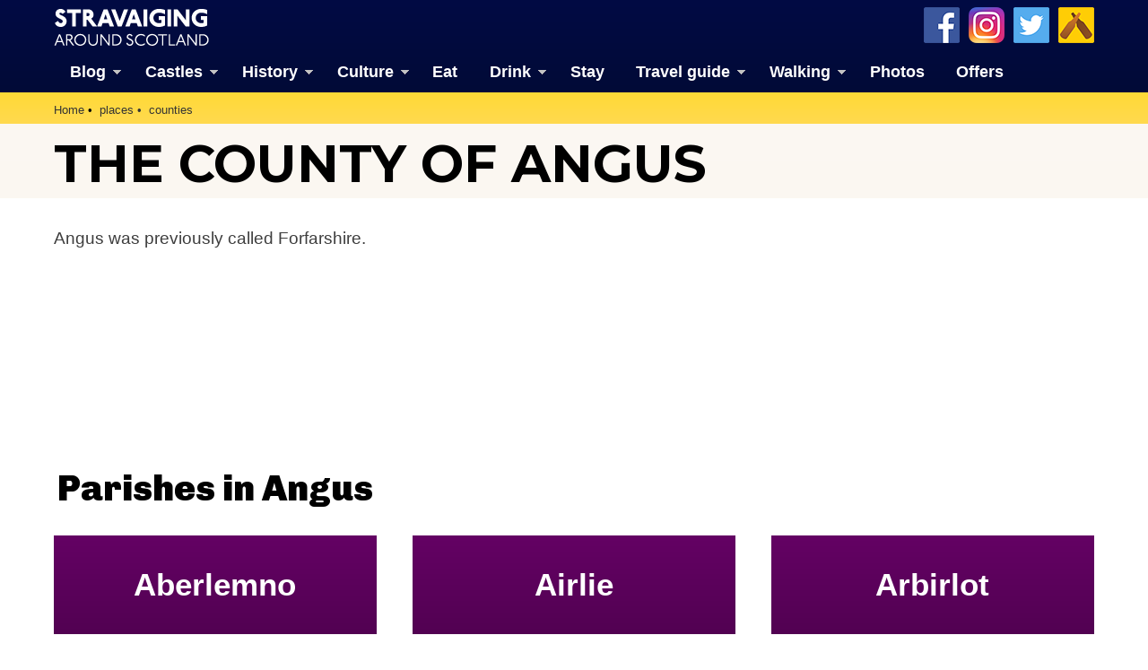

--- FILE ---
content_type: text/html; charset=UTF-8
request_url: https://www.stravaiging.com/places/county/angus
body_size: 15085
content:
<!DOCTYPE html>
<!-- HTML5 Mobile Boilerplate -->
<!--[if IEMobile 7]><html class="no-js iem7"><![endif]-->
<!--[if (gt IEMobile 7)|!(IEMobile)]><!--><html class="no-js" lang="en"><!--<![endif]-->

<!-- HTML5 Boilerplate -->
<!--[if lt IE 7]><html class="no-js lt-ie9 lt-ie8 lt-ie7" lang="en"> <![endif]-->
<!--[if (IE 7)&!(IEMobile)]><html class="no-js lt-ie9 lt-ie8" lang="en"><![endif]-->
<!--[if (IE 8)&!(IEMobile)]><html class="no-js lt-ie9" lang="en"><![endif]-->
<!--[if gt IE 8]><!--> <html class="no-js" lang="en"><!--<![endif]-->

<head>
<!-- Global site tag (gtag.js) - Google Analytics -->
<script async src="https://www.googletagmanager.com/gtag/js?id=G-YDHD3F1K9C"></script>
<script>
  window.dataLayer = window.dataLayer || [];
  function gtag(){dataLayer.push(arguments);}
  gtag('js', new Date());

  gtag('config', 'G-YDHD3F1K9C');
</script>
<script src="https://apis.google.com/js/platform.js" async defer>{lang: 'en-GB'}</script>

	<meta http-equiv="Content-Type" content="text/html;" charset="UTF-8"/>
	
	<!-- Always force latest IE rendering engine (even in intranet) & Chrome Frame -->
	<meta http-equiv="X-UA-Compatible" content="IE=edge,chrome=1">

	<link media="all" href="https://www.stravaiging.com/wp-content/cache/autoptimize/css/autoptimize_674d40494817a04e223ac099db7fe21e.css" rel="stylesheet"><title>  The county of Angus | Stravaiging around Scotland</title>

	<!-- meta -->
	<meta name="author" content="Andy Sweet" />
	<meta name="google-site-verification" content="akS7vg1pX-7YhOrBhFrwOm8gmrIvyxm0DWUC55lxZ3k"/>
	<meta name="p:domain_verify" content="6f8ba44769227e1c268ef82c2909cf0a" />
	<meta name="yandex-verification" content="1ac087a42c6d624b" />
	<meta name="msvalidate.01" content="41500C3A8A14FB670E4292D5557B056D" />
	<meta name="twitter:creator" content="@Stravaig_Aboot">
	<meta name='impact-site-verification' value='-1226558052'>

	<meta name="geo.country" content="GB" />
	<meta name="geo.region" content="GB-EDH" />
	<meta name="geo.placename" content="Edinburgh" />
	<meta name="geo.position" content="55.94183812161189, -3.2052572119163125" />
	<meta name="ICBM" content="55.94183812161189, -3.2052572119163125" />
	
	<meta name="google-translate-customization" content="c93a5f4e46a3909b-c8278b5c4ad1125f-gabc44270c0eaf6cd-13"></meta>

	<meta http-equiv="cleartype" content="on">

	<link rel="icon" href="https://www.stravaiging.com/favicon.ico" type="image/x-icon">

	<!-- Stylesheets -->
	
	
    
	
	<!-- jQuery plugin -->
	<script src="https://ajax.googleapis.com/ajax/libs/jquery/3.5.1/jquery.min.js"></script> 
	
	<!-- Menu -->
	
	
	<!-- Lightbox-->
	<script src="https://www.stravaiging.com/assets/js/slimbox2.js"></script>
	

	<!-- Feeds -->
	<link rel="alternate" type="application/rss+xml" title="RSS 2.0" href="https://www.stravaiging.com/feed/" />
	<link rel="alternate" type="text/xml" title="RSS .92" href="https://www.stravaiging.com/feed/rss/" />
	<link rel="alternate" type="application/atom+xml" title="Atom 0.3" href="https://www.stravaiging.com/feed/atom/" />
	<link rel="pingback" href="https://www.stravaiging.com/xmlrpc.php" />

	<!-- Responsive and mobile friendly stuff -->
	<meta name="HandheldFriendly" content="True">
	<meta name="MobileOptimized" content="320">
	<meta name="viewport" content="width=device-width, initial-scale=1, maximum-scale=1, user-scalable=no"/>
	
	<!-- All JavaScript at the bottom, except for Modernizr which enables HTML5 elements and feature detects -->
	<script src="https://www.stravaiging.com/assets/js/modernizr-2.5.3-min.js"></script>
		
	<!-- css + javascript -->
	<title>  The county of Angus | Stravaiging around Scotland</title>

		<!-- All in One SEO 4.9.2 - aioseo.com -->
	<meta name="google-site-verification" content="akS7vg1pX-7YhOrBhFrwOm8gmrIvyxm0DWUC55lxZ3k" />
	<meta name="msvalidate.01" content="41500C3A8A14FB670E4292D5557B056D" />
	<meta name="p:domain_verify" content="6f8ba44769227e1c268ef82c2909cf0a" />
	<meta name="yandex-verification" content="1ac087a42c6d624b" />
	<link rel="canonical" href="https://www.stravaiging.com/places/county/angus/" />
	<meta name="generator" content="All in One SEO (AIOSEO) 4.9.2" />
		<script type="application/ld+json" class="aioseo-schema">
			{"@context":"https:\/\/schema.org","@graph":[{"@type":"BreadcrumbList","@id":"https:\/\/www.stravaiging.com\/places\/county\/angus\/#breadcrumblist","itemListElement":[{"@type":"ListItem","@id":"https:\/\/www.stravaiging.com#listItem","position":1,"name":"Home"}]},{"@type":"Organization","@id":"https:\/\/www.stravaiging.com\/#organization","name":"Andy Sweet Ltd","description":"A guide to the best of Scotland","url":"https:\/\/www.stravaiging.com\/","logo":{"@type":"ImageObject","url":"https:\/\/www.stravaiging.com\/wp-content\/uploads\/stravaiging512px.jpg","@id":"https:\/\/www.stravaiging.com\/places\/county\/angus\/#organizationLogo","width":512,"height":512},"image":{"@id":"https:\/\/www.stravaiging.com\/places\/county\/angus\/#organizationLogo"},"sameAs":["https:\/\/www.facebook.com\/StravaigingAroundScotland\/","https:\/\/twitter.com\/Stravaig_Aboot","https:\/\/www.instagram.com\/stravaigingaroundscotland\/","https:\/\/www.pinterest.co.uk\/StravaigingAroundScotland\/"]},{"@type":"WebPage","@id":"https:\/\/www.stravaiging.com\/places\/county\/angus\/#webpage","url":"https:\/\/www.stravaiging.com\/places\/county\/angus\/","inLanguage":"en-GB","isPartOf":{"@id":"https:\/\/www.stravaiging.com\/#website"}},{"@type":"WebSite","@id":"https:\/\/www.stravaiging.com\/#website","url":"https:\/\/www.stravaiging.com\/","name":"Stravaiging around Scotland","description":"A guide to the best of Scotland","inLanguage":"en-GB","publisher":{"@id":"https:\/\/www.stravaiging.com\/#organization"}}]}
		</script>
		<!-- All in One SEO -->

<!-- Jetpack Site Verification Tags -->
<meta name="google-site-verification" content="akS7vg1pX-7YhOrBhFrwOm8gmrIvyxm0DWUC55lxZ3k" />
<meta name="msvalidate.01" content="41500C3A8A14FB670E4292D5557B056D" />
<meta name="p:domain_verify" content="6f8ba44769227e1c268ef82c2909cf0a" />
<meta name="yandex-verification" content="1ac087a42c6d624b" />
<link rel='dns-prefetch' href='//ajax.googleapis.com' />
<link rel='dns-prefetch' href='//cdnjs.cloudflare.com' />
<link rel='dns-prefetch' href='//secure.gravatar.com' />
<link rel='dns-prefetch' href='//stats.wp.com' />
<link rel='dns-prefetch' href='//v0.wordpress.com' />
<link rel='dns-prefetch' href='//jetpack.wordpress.com' />
<link rel='dns-prefetch' href='//s0.wp.com' />
<link rel='dns-prefetch' href='//public-api.wordpress.com' />
<link rel='dns-prefetch' href='//0.gravatar.com' />
<link rel='dns-prefetch' href='//1.gravatar.com' />
<link rel='dns-prefetch' href='//2.gravatar.com' />
<link rel='dns-prefetch' href='//widgets.wp.com' />
<link rel='dns-prefetch' href='//www.googletagmanager.com' />








<script type="text/javascript" src="http://ajax.googleapis.com/ajax/libs/jquery/1.10.1/jquery.min.js?ver=1.9.1" id="jquery-js"></script>
<script type="text/javascript" src="http://cdnjs.cloudflare.com/ajax/libs/conditionizr.js/2.2.0/conditionizr.min.js?ver=2.2.0" id="conditionizr-js"></script>
<script type="text/javascript" src="http://cdnjs.cloudflare.com/ajax/libs/modernizr/2.6.2/modernizr.min.js?ver=2.6.2" id="modernizr-js"></script>
<script type="text/javascript" src="https://www.stravaiging.com/wp-content/themes/Stravaiging2018/js/scripts.js?ver=1.0.0" id="html5blankscripts-js"></script>
<link rel="https://api.w.org/" href="https://www.stravaiging.com/wp-json/" /><meta name="generator" content="Site Kit by Google 1.168.0" />	
					<!-- Pods Framework 3.3.4 -->
			
<!-- Google AdSense meta tags added by Site Kit -->
<meta name="google-adsense-platform-account" content="ca-host-pub-2644536267352236">
<meta name="google-adsense-platform-domain" content="sitekit.withgoogle.com">
<!-- End Google AdSense meta tags added by Site Kit -->

	<!-- ShareThis -->
	<script async type="text/javascript" src="//platform-api.sharethis.com/js/sharethis.js#property=5a1163a89a9a440011b55588&product=inline-share-buttons"></script>

	<script src="https://maps.googleapis.com/maps/api/js?v=3&key=AIzaSyCQ6D4ZjP4NpF_F2gr8hRpwHaUdIi-iyzg"></script>

	<script src="https://www.stravaiging.com/assets/js/ol.js" type="text/javascript"></script>
	<script type="text/javascript" src="http://nls.tileserver.com/api.js"></script>
	<script src="https://www.stravaiging.com/assets/js/FeaturePopups.js"></script>
	<script src="https://www.stravaiging.com/assets/js/patches_OL-popup-autosize.js"></script>

</head>

<body class="wp-theme-Stravaiging2018 pods pod-page-places-county-w pod-county">

	<!-- Facebook widget -->
<div id="fb-root"></div>
<script>(function(d, s, id) {
  var js, fjs = d.getElementsByTagName(s)[0];
  if (d.getElementById(id)) return;
  js = d.createElement(s); js.id = id;
  js.src = "//connect.facebook.net/en_GB/all.js#xfbml=1";
  fjs.parentNode.insertBefore(js, fjs);
}(document, 'script', 'facebook-jssdk'));</script>

<div id="skiptomain"><a href="#maincontent">skip to main content</a></div>

<header>
		<div class="container blue-verydark">
			<div class="row grid">
				<div class="c2">
<a href="https://www.stravaiging.com"><div class="logo-top"></div></a>
				</div>
				<div class="c7">
				</div>
				<div class="c3 end">
				<a href="https://untappd.com/user/MrAndySweet" title="Add us on Untappd" target="_blank"><div class="untappd40"></div></a> <a href="https://twitter.com/Stravaig_Aboot" title="Follow us on Twitter" target="_blank"><div class="twitter40"></div></a> <a href="https://www.instagram.com/stravaigingaroundscotland/" title="Follow us on Instagram" target="_blank"><div class="instagram40"></div></a> <a href="http://www.facebook.com/StravaigingAroundScotland" title="Like us on Facebook" target="_blank"><div class="facebook40"></div></a>
				</div>
			</div>
			<div class="row grid" style="padding: 0.5em 0 0 0; margin-bottom: 0;">
				<div class="c12 end">
<div id="menuwrapper">
<a class="toggleMenu" href="#" style="color:#ffffff; display: none;">Menu</a>
<ul class="nav" style="">
	<li><a href="https://www.stravaiging.com/blog/" class="parent">Blog</a>
	<ul>
			<li><a href="https://www.stravaiging.com/blog/category/art-design/">Art & design</a></li>
			<li><a href="https://www.stravaiging.com/blog/category/castles/">Castles</a></li>
			<li><a href="https://www.stravaiging.com/blog/category/cycling/">Cycling</a></li>
			<li><a href="https://www.stravaiging.com/blog/category/edinburgh/">Edinburgh</a></li>
			<li><a href="https://www.stravaiging.com/blog/category/festival/">Edinburgh Festival</a></li>
			<li><a href="https://www.stravaiging.com/blog/category/food-and-drink/">Food & drink</a></li>
			<li><a href="https://www.stravaiging.com/blog/category/general/">General</a></li>
			<li><a href="https://www.stravaiging.com/blog/category/history/">History</a></li>
			<li><a href="https://www.stravaiging.com/blog/category/music/">Music</a></li>
			<li><a href="https://www.stravaiging.com/blog/category/sport/">Sport</a></li>
			<li><a href="https://www.stravaiging.com/blog/category/walking/">Walking</a></li>
			<li><a href="https://www.stravaiging.com/blog/category/whisky/">Whisky</a></li>
			<li><a href="https://www.stravaiging.com/blog/category/wildlife/">Wildlife</a></li>
		</ul>
	</li>
	<li><a href="https://www.stravaiging.com/history/castles/" class="parent">Castles</a>
		<ul>
			<li><a href="https://www.stravaiging.com/history/castles/glossary/">Glossary</a></li>
			<li><a href="https://www.stravaiging.com/history/castles/mottes/">Mottes</a></li>
			<li><a href="https://www.stravaiging.com/stay/castles/">Stay in a castle</a></li>
			<li><a href="https://www.stravaiging.com/blog/category/castles/">Castle blog posts</a></li>
			<li><a href="https://www.stravaiging.com/history/castles/all/">Alphabetical list of castles</a></li>
			<li><a href="https://www.stravaiging.com/history/castles/county/">Castles divided by county</a></li>
			<li><a href="https://www.stravaiging.com/photos/buildings/castles/">Photos of castles</a></li>
			<li><a href="https://www.stravaiging.com/history/castles/visited/">Castles we've visited</a></li>
		</ul>
	</li>
	<li><a href="https://www.stravaiging.com/history/" class="parent">History</a>
		<ul>
			<li><a href="https://www.stravaiging.com/history/castles/">Castles</a></li>
			<li class=""><a href="https://www.stravaiging.com/history/ancient/" class="parent">Ancient history</a>
				<ul>
					<li><a href="https://www.stravaiging.com/history/ancient/type/barrow/">barrows</a></li>
					<li><a href="https://www.stravaiging.com/history/ancient/type/broch/">brochs</a></li>
					<li><a href="https://www.stravaiging.com/history/ancient/type/cairn/">cairns</a></li>
					<li><a href="https://www.stravaiging.com/history/ancient/type/cave/">caves</a></li>
					<li><a href="https://www.stravaiging.com/history/ancient/type/chambered-cairn/">chambered cairns</a></li>
					<li><a href="https://www.stravaiging.com/history/ancient/type/cist/">cists</a></li>
					<li><a href="https://www.stravaiging.com/history/ancient/type/crannog/">crannogs</a></li>
					<li><a href="https://www.stravaiging.com/history/ancient/type/cursus/">cursus monuments</a></li>
					<li><a href="https://www.stravaiging.com/history/ancient/type/fort/">forts</a></li>
					<li><a href="https://www.stravaiging.com/history/ancient/type/henge/">henges</a></li>
					<li><a href="https://www.stravaiging.com/history/ancient/type/rock-art/">rock art</a></li>
					<li><a href="https://www.stravaiging.com/history/ancient/type/sacred-site/">sacred sites</a></li>
					<li><a href="https://www.stravaiging.com/history/ancient/type/souterrain/">souterrains</a></li>
					<li><a href="https://www.stravaiging.com/history/ancient/type/standing-stone/">standing stones</a></li>
					<li><a href="https://www.stravaiging.com/history/ancient/type/stone-circle/">stone circles</a></li>
				</ul>
			</li>
			<li class=""><a href="https://www.stravaiging.com/history/pictish/" class="parent">Pictish history</a>
				<ul>
					<li><a href="https://www.stravaiging.com/history/pictish/stones/">Pictish stones</a></li>
					<li><a href="https://www.stravaiging.com/history/pictish/sites/">Pictish sites</a></li>
					<li><a href="https://www.stravaiging.com/culture/placenames/pictish/">Pictish placenames</a></li>
				</ul>
			</li>
			<li><a href="https://www.stravaiging.com/history/clans/" class="parent">Clans</a>
				<ul>
					<li><a href="https://www.stravaiging.com/history/clans/surnames/">Surnames</a></li>
					<li><a href="https://www.stravaiging.com/history/genealogy/">Trace your ancestors</a></li>
					<li><a href="https://www.stravaiging.com/history/clans/tartan/">Tartan</a></li>
				</ul>
			</li>
			<li><a href="https://www.stravaiging.com/history/genealogy/">Trace your ancestors</a></li>
		</ul>
	</li>
	<li><a href="https://www.stravaiging.com/culture/">Culture</a>
		<ul>
			<li><a href="https://www.stravaiging.com/culture/music/bands/" class="parent">Music</a>
				<ul>
					<li><a href="https://www.stravaiging.com/culture/music/bands/">Bands & musicians</a></li>
					<li><a href="https://www.stravaiging.com/culture/music/links/">Music links</a></li>
				</ul>
			</li>
			<li><a href="https://www.stravaiging.com/culture/film/films/">Film</a></li>
			<li><a href="https://www.stravaiging.com/culture/film/tv/">Television</a></li>
			<li><a href="https://www.stravaiging.com/culture/placenames/" class="parent">Placenames</a>
				<ul>
					<li><a href="https://www.stravaiging.com/culture/placenames/pictish">Pictish placenames</a></li>
				</ul>
			</li>
		</ul>
	</li>
	<li><a href="https://www.stravaiging.com/eat/">Eat</a></li>
	<li><a href="https://www.stravaiging.com/drink/">Drink</a>
		<ul>
			<li><a href="https://www.stravaiging.com/drink/beer/">Scottish beer</a></li>
			<li><a href="https://www.stravaiging.com/drink/gin/">Scottish gin</a></li>
			<li><a href="https://www.stravaiging.com/drink/vodka/">Scottish vodka</a></li>
		</ul>
	</li>
	<li><a href="https://www.stravaiging.com/stay/">Stay</a></li>
	<li><a href="https://www.stravaiging.com/travel/">Travel guide</a>
		<ul>
			<li><a href="https://www.stravaiging.com/travel/guide/">City guides</a></li>
			<li><a href="https://www.stravaiging.com/travel/car-hire/">Car hire</a></li>
			<li><a href="https://www.stravaiging.com/travel/airports/">Airports</a></li>
		</ul>
	</li>
	<li><a href="https://www.stravaiging.com/walk/" class="parent">Walking</a>
		<ul>
			<li><a href="https://www.stravaiging.com/walk/munros/">Munros</a></li>
			<li><a href="https://www.stravaiging.com/walk/westhighlandway/">West Highland Way</a></li>
		</ul>
	</li>
	<li><a href="https://www.stravaiging.com/photos/">Photos</a></li>
	<li><a href="https://www.stravaiging.com/offers/">Offers</a></li>
</ul>
</div>
<script type="text/javascript" src="http://code.jquery.com/jquery-1.7.2.min.js"></script>
<script type="text/javascript" src="https://www.stravaiging.com/assets/js/dropdown.js"></script>
				</div>
			</div>
		</div> <!-- container ends-->
</header>
<a name="top"></a>
<div id="maincontentcontainer">		<div class="container yellow-gold" style="margin-bottom:-24px;">
	<!-- section -->
	<section role="main">
			<div class="row grid">
				<div class="c12 end">
<ul class="breadcrumb" vocab="https://schema.org/" typeof="BreadcrumbList">
    <li property="itemListElement" typeof="ListItem"><a property="item" typeof="WebPage" href="https://www.stravaiging.com"><span property="name">Home</span></a><meta property="position" content="1"></li><li property="itemListElement" typeof="ListItem"><a property="item" typeof="WebPage" href="https://www.stravaiging.com/places/"><span property="name">places</span></a><meta property="position" content="2"></li><li property="itemListElement" typeof="ListItem"><a property="item" typeof="WebPage" href="https://www.stravaiging.com/places/counties/"><span property="name">counties</span></a><meta property="position" content="3"></li>
</ul>
				</div>
			</div>
		</div> <!-- container ends-->

		<div class="container yellow-pale" style="margin-bottom:-20px;">
			<div class="row grid">
				<div class="c12 end">
<h1>The county of Angus</h1>
				</div>
			</div>
		</div> <!-- container ends-->

<!-- ShareThis -->
<script async type="text/javascript" src="//platform-api.sharethis.com/js/sharethis.js#property=5a1163a89a9a440011b55588&product=inline-share-buttons"></script>

		<div class="container" style="margin-bottom:-20px;">
			<div class="row grid">
				<div class="c12 end" style="padding:0.5em 0.5em 0.7em 0.5em;">
				<div class="sharethis-inline-share-buttons"></div>
				</div>
			</div>
		</div> <!-- container ends-->

<div class="container white"><div class="row grid"><div class="c8"><p>Angus was previously called Forfarshire.</p></div><div class="c4 end"><div class="advert-300 clear"><ul>
<li><div class="advert2013-inner">
<!-- START ADVERTISER: Genes Reunited from affiliatewindow.com -->

<a href="https://www.awin1.com/cread.php?s=529505&v=5894&q=257677&r=53215" target"=_blank">
    <noscript><img src="https://www.awin1.com/cshow.php?s=529505&v=5894&q=257677&r=53215" border="0"></noscript><img class="lazyload" src='data:image/svg+xml,%3Csvg%20xmlns=%22http://www.w3.org/2000/svg%22%20viewBox=%220%200%20210%20140%22%3E%3C/svg%3E' data-src="https://www.awin1.com/cshow.php?s=529505&v=5894&q=257677&r=53215" border="0">
</a>

<!-- END ADVERTISER: Genes Reunited from affiliatewindow.com -->

</div></li></ul></div></div></div></div>

		<div class="container white" style="margin-bottom:-24px;">
			<div class="row grid">
				<div class="c12 end">
<h2 class="text-black">Parishes in Angus</h2>
				</div>
			</div>
				
<div class="row grid">
<div class="c4 link-white"><a href="https://www.stravaiging.com/places/parish/aberlemno/"><div class="block purple-dark min-h-110 centertext"><p><div class="oswaldbold font22"><center>Aberlemno</center></div></p></div></a></div><div class="c4 link-white"><a href="https://www.stravaiging.com/places/parish/airlie/"><div class="block purple-dark min-h-110 centertext"><p><div class="oswaldbold font22"><center>Airlie</center></div></p></div></a></div><div class="c4 link-white"><a href="https://www.stravaiging.com/places/parish/arbirlot/"><div class="block purple-dark min-h-110 centertext"><p><div class="oswaldbold font22"><center>Arbirlot</center></div></p></div></a></div></div><div class="row grid"><div class="c4 link-white"><a href="https://www.stravaiging.com/places/parish/arbroath-and-st-vigeans/"><div class="block purple-dark min-h-110 centertext"><p><div class="oswaldbold font22"><center>Arbroath and St Vigeans</center></div></p></div></a></div><div class="c4 link-white"><a href="https://www.stravaiging.com/places/parish/auchterhouse/"><div class="block purple-dark min-h-110 centertext"><p><div class="oswaldbold font22"><center>Auchterhouse</center></div></p></div></a></div><div class="c4 link-white"><a href="https://www.stravaiging.com/places/parish/barry/"><div class="block purple-dark min-h-110 centertext"><p><div class="oswaldbold font22"><center>Barry</center></div></p></div></a></div></div><div class="row grid"><div class="c4 link-white"><a href="https://www.stravaiging.com/places/parish/brechin/"><div class="block purple-dark min-h-110 centertext"><p><div class="oswaldbold font22"><center>Brechin</center></div></p></div></a></div><div class="c4 link-white"><a href="https://www.stravaiging.com/places/parish/careston/"><div class="block purple-dark min-h-110 centertext"><p><div class="oswaldbold font22"><center>Careston</center></div></p></div></a></div><div class="c4 link-white"><a href="https://www.stravaiging.com/places/parish/carmyllie/"><div class="block purple-dark min-h-110 centertext"><p><div class="oswaldbold font22"><center>Carmyllie</center></div></p></div></a></div></div><div class="row grid"><div class="c4 link-white"><a href="https://www.stravaiging.com/places/parish/cortachy-and-clova/"><div class="block purple-dark min-h-110 centertext"><p><div class="oswaldbold font22"><center>Cortachy and Clova</center></div></p></div></a></div><div class="c4 link-white"><a href="https://www.stravaiging.com/places/parish/craig/"><div class="block purple-dark min-h-110 centertext"><p><div class="oswaldbold font22"><center>Craig</center></div></p></div></a></div><div class="c4 link-white"><a href="https://www.stravaiging.com/places/parish/dun/"><div class="block purple-dark min-h-110 centertext"><p><div class="oswaldbold font22"><center>Dun</center></div></p></div></a></div></div><div class="row grid"><div class="c4 link-white"><a href="https://www.stravaiging.com/places/parish/dundee/"><div class="block purple-dark min-h-110 centertext"><p><div class="oswaldbold font22"><center>Dundee</center></div></p></div></a></div><div class="c4 link-white"><a href="https://www.stravaiging.com/places/parish/dunnichen/"><div class="block purple-dark min-h-110 centertext"><p><div class="oswaldbold font22"><center>Dunnichen</center></div></p></div></a></div><div class="c4 link-white"><a href="https://www.stravaiging.com/places/parish/eassie-and-nevay/"><div class="block purple-dark min-h-110 centertext"><p><div class="oswaldbold font22"><center>Eassie and Nevay</center></div></p></div></a></div></div><div class="row grid"><div class="c4 link-white"><a href="https://www.stravaiging.com/places/parish/edzell/"><div class="block purple-dark min-h-110 centertext"><p><div class="oswaldbold font22"><center>Edzell</center></div></p></div></a></div><div class="c4 link-white"><a href="https://www.stravaiging.com/places/parish/farnell/"><div class="block purple-dark min-h-110 centertext"><p><div class="oswaldbold font22"><center>Farnell</center></div></p></div></a></div><div class="c4 link-white"><a href="https://www.stravaiging.com/places/parish/fern/"><div class="block purple-dark min-h-110 centertext"><p><div class="oswaldbold font22"><center>Fern</center></div></p></div></a></div></div><div class="row grid"><div class="c4 link-white"><a href="https://www.stravaiging.com/places/parish/forfar/"><div class="block purple-dark min-h-110 centertext"><p><div class="oswaldbold font22"><center>Forfar</center></div></p></div></a></div><div class="c4 link-white"><a href="https://www.stravaiging.com/places/parish/fowlis-easter/"><div class="block purple-dark min-h-110 centertext"><p><div class="oswaldbold font22"><center>Fowlis Easter</center></div></p></div></a></div><div class="c4 link-white"><a href="https://www.stravaiging.com/places/parish/glamis/"><div class="block purple-dark min-h-110 centertext"><p><div class="oswaldbold font22"><center>Glamis</center></div></p></div></a></div></div><div class="row grid"><div class="c4 link-white"><a href="https://www.stravaiging.com/places/parish/glenisla/"><div class="block purple-dark min-h-110 centertext"><p><div class="oswaldbold font22"><center>Glenisla</center></div></p></div></a></div><div class="c4 link-white"><a href="https://www.stravaiging.com/places/parish/guthrie/"><div class="block purple-dark min-h-110 centertext"><p><div class="oswaldbold font22"><center>Guthrie</center></div></p></div></a></div><div class="c4 link-white"><a href="https://www.stravaiging.com/places/parish/inverarity/"><div class="block purple-dark min-h-110 centertext"><p><div class="oswaldbold font22"><center>Inverarity</center></div></p></div></a></div></div><div class="row grid"><div class="c4 link-white"><a href="https://www.stravaiging.com/places/parish/inverkeilor/"><div class="block purple-dark min-h-110 centertext"><p><div class="oswaldbold font22"><center>Inverkeilor</center></div></p></div></a></div><div class="c4 link-white"><a href="https://www.stravaiging.com/places/parish/kettins/"><div class="block purple-dark min-h-110 centertext"><p><div class="oswaldbold font22"><center>Kettins</center></div></p></div></a></div><div class="c4 link-white"><a href="https://www.stravaiging.com/places/parish/kingoldrum/"><div class="block purple-dark min-h-110 centertext"><p><div class="oswaldbold font22"><center>Kingoldrum</center></div></p></div></a></div></div><div class="row grid"><div class="c4 link-white"><a href="https://www.stravaiging.com/places/parish/kinnell/"><div class="block purple-dark min-h-110 centertext"><p><div class="oswaldbold font22"><center>Kinnell</center></div></p></div></a></div><div class="c4 link-white"><a href="https://www.stravaiging.com/places/parish/kinnettles/"><div class="block purple-dark min-h-110 centertext"><p><div class="oswaldbold font22"><center>Kinnettles</center></div></p></div></a></div><div class="c4 link-white"><a href="https://www.stravaiging.com/places/parish/kirkden/"><div class="block purple-dark min-h-110 centertext"><p><div class="oswaldbold font22"><center>Kirkden</center></div></p></div></a></div></div><div class="row grid"><div class="c4 link-white"><a href="https://www.stravaiging.com/places/parish/kirriemuir/"><div class="block purple-dark min-h-110 centertext"><p><div class="oswaldbold font22"><center>Kirriemuir</center></div></p></div></a></div><div class="c4 link-white"><a href="https://www.stravaiging.com/places/parish/lethnot-and-navar/"><div class="block purple-dark min-h-110 centertext"><p><div class="oswaldbold font22"><center>Lethnot and Navar</center></div></p></div></a></div><div class="c4 link-white"><a href="https://www.stravaiging.com/places/parish/liff-and-benvie/"><div class="block purple-dark min-h-110 centertext"><p><div class="oswaldbold font22"><center>Liff and Benvie</center></div></p></div></a></div></div><div class="row grid"><div class="c4 link-white"><a href="https://www.stravaiging.com/places/parish/lintrathen/"><div class="block purple-dark min-h-110 centertext"><p><div class="oswaldbold font22"><center>Lintrathen</center></div></p></div></a></div><div class="c4 link-white"><a href="https://www.stravaiging.com/places/parish/lochlee/"><div class="block purple-dark min-h-110 centertext"><p><div class="oswaldbold font22"><center>Lochlee</center></div></p></div></a></div><div class="c4 link-white"><a href="https://www.stravaiging.com/places/parish/logie-pert/"><div class="block purple-dark min-h-110 centertext"><p><div class="oswaldbold font22"><center>Logie Pert</center></div></p></div></a></div></div><div class="row grid"><div class="c4 link-white"><a href="https://www.stravaiging.com/places/parish/lunan/"><div class="block purple-dark min-h-110 centertext"><p><div class="oswaldbold font22"><center>Lunan</center></div></p></div></a></div><div class="c4 link-white"><a href="https://www.stravaiging.com/places/parish/lundie/"><div class="block purple-dark min-h-110 centertext"><p><div class="oswaldbold font22"><center>Lundie</center></div></p></div></a></div><div class="c4 link-white"><a href="https://www.stravaiging.com/places/parish/mains-and-strathmartine/"><div class="block purple-dark min-h-110 centertext"><p><div class="oswaldbold font22"><center>Mains and Strathmartine</center></div></p></div></a></div></div><div class="row grid"><div class="c4 link-white"><a href="https://www.stravaiging.com/places/parish/maryton/"><div class="block purple-dark min-h-110 centertext"><p><div class="oswaldbold font22"><center>Maryton</center></div></p></div></a></div><div class="c4 link-white"><a href="https://www.stravaiging.com/places/parish/menmuir/"><div class="block purple-dark min-h-110 centertext"><p><div class="oswaldbold font22"><center>Menmuir</center></div></p></div></a></div><div class="c4 link-white"><a href="https://www.stravaiging.com/places/parish/monifieth/"><div class="block purple-dark min-h-110 centertext"><p><div class="oswaldbold font22"><center>Monifieth</center></div></p></div></a></div></div><div class="row grid"><div class="c4 link-white"><a href="https://www.stravaiging.com/places/parish/monikie/"><div class="block purple-dark min-h-110 centertext"><p><div class="oswaldbold font22"><center>Monikie</center></div></p></div></a></div><div class="c4 link-white"><a href="https://www.stravaiging.com/places/parish/montrose/"><div class="block purple-dark min-h-110 centertext"><p><div class="oswaldbold font22"><center>Montrose</center></div></p></div></a></div><div class="c4 link-white"><a href="https://www.stravaiging.com/places/parish/murroes/"><div class="block purple-dark min-h-110 centertext"><p><div class="oswaldbold font22"><center>Murroes</center></div></p></div></a></div></div><div class="row grid"><div class="c4 link-white"><a href="https://www.stravaiging.com/places/parish/newtyle/"><div class="block purple-dark min-h-110 centertext"><p><div class="oswaldbold font22"><center>Newtyle</center></div></p></div></a></div><div class="c4 link-white"><a href="https://www.stravaiging.com/places/parish/oathlaw/"><div class="block purple-dark min-h-110 centertext"><p><div class="oswaldbold font22"><center>Oathlaw</center></div></p></div></a></div><div class="c4 link-white"><a href="https://www.stravaiging.com/places/parish/panbride/"><div class="block purple-dark min-h-110 centertext"><p><div class="oswaldbold font22"><center>Panbride</center></div></p></div></a></div></div><div class="row grid"><div class="c4 link-white"><a href="https://www.stravaiging.com/places/parish/rescobie/"><div class="block purple-dark min-h-110 centertext"><p><div class="oswaldbold font22"><center>Rescobie</center></div></p></div></a></div><div class="c4 link-white"><a href="https://www.stravaiging.com/places/parish/ruthven/"><div class="block purple-dark min-h-110 centertext"><p><div class="oswaldbold font22"><center>Ruthven</center></div></p></div></a></div><div class="c4 link-white"><a href="https://www.stravaiging.com/places/parish/stracathro/"><div class="block purple-dark min-h-110 centertext"><p><div class="oswaldbold font22"><center>Stracathro</center></div></p></div></a></div></div><div class="row grid"><div class="c4 link-white"><a href="https://www.stravaiging.com/places/parish/tannadice/"><div class="block purple-dark min-h-110 centertext"><p><div class="oswaldbold font22"><center>Tannadice</center></div></p></div></a></div><div class="c4 link-white"><a href="https://www.stravaiging.com/places/parish/tealing/"><div class="block purple-dark min-h-110 centertext"><p><div class="oswaldbold font22"><center>Tealing</center></div></p></div></a></div>			</div>
<div class="spacer-vert-1"></div>
		</div> <!-- container ends-->

<div class="container white-off"><div class="row grid"><div class="spacer-vert-1"></div><div class="c4"><div class="advert-300 clear"><ul>
<li><div class="advert2013-inner">

<!-- START ADVERTISER: Ordnance Survey from awin.com -->

<a href="https://www.awin1.com/cread.php?s=2151108&v=2495&q=335763&r=53215">
    <noscript><img src="https://www.awin1.com/cshow.php?s=2151108&v=2495&q=335763&r=53215" border="0"></noscript><img class="lazyload" src='data:image/svg+xml,%3Csvg%20xmlns=%22http://www.w3.org/2000/svg%22%20viewBox=%220%200%20210%20140%22%3E%3C/svg%3E' data-src="https://www.awin1.com/cshow.php?s=2151108&v=2495&q=335763&r=53215" border="0">
</a>

<!-- END ADVERTISER: Ordnance Survey from awin.com -->



</div></li></ul></div></div><div class="c4"><div class="advert-300 clear"><ul>
<li><div class="advert2013-inner">
<a href="https://click.linksynergy.com/fs-bin/click?id=GX4XloJcV9Q&offerid=1326169.9&subid=0&type=4"><noscript><IMG border="0"   alt="Ancestry UK" src="https://ad.linksynergy.com/fs-bin/show?id=GX4XloJcV9Q&bids=1326169.9&subid=0&type=4&gridnum=13"></noscript><IMG class="lazyload" border="0"   alt="Ancestry UK" src='data:image/svg+xml,%3Csvg%20xmlns=%22http://www.w3.org/2000/svg%22%20viewBox=%220%200%20210%20140%22%3E%3C/svg%3E' data-src="https://ad.linksynergy.com/fs-bin/show?id=GX4XloJcV9Q&bids=1326169.9&subid=0&type=4&gridnum=13"></a>

</div></li></ul></div></div><div class="c4 end"><div class="advert-300 clear"><ul>
<li><div class="advert2013-inner">
<script async src="https://pagead2.googlesyndication.com/pagead/js/adsbygoogle.js?client=ca-pub-6793722260393385"
     crossorigin="anonymous"></script>
<!-- Stravaiging300x250 -->
<ins class="adsbygoogle"
     style="display:inline-block;width:300px;height:250px"
     data-ad-client="ca-pub-6793722260393385"
     data-ad-slot="9520974757"></ins>
<script>
     (adsbygoogle = window.adsbygoogle || []).push({});
</script>

</div></li></ul></div></div><div class="spacer-vert-1"></div></div></div><div class="container white" style="margin-bottom:-24px;"><div class="row grid"><div class="c12 end"><h2 class="text-black">Castles in Angus</h2></div><div class="c12 end"><p>There are 135 castles in the county of Angus.</p></div></div><div class="row grid"><div class="c3"><a href="https://www.stravaiging.com/history/castle/affleck-castle/"><div class="feature-box min-h-265 white" style="margin-bottom: 20px;"><noscript><img src="https://www.stravaiging.com/assets/images/noimage.jpg" class="opacity" /></noscript><img src='data:image/svg+xml,%3Csvg%20xmlns=%22http://www.w3.org/2000/svg%22%20viewBox=%220%200%20210%20140%22%3E%3C/svg%3E' data-src="https://www.stravaiging.com/assets/images/noimage.jpg" class="lazyload opacity" /><div class="feature-box-text"><center>Affleck Castle </center></div></div></a></div><div class="c3"><a href="https://www.stravaiging.com/history/castle/airlie-castle/"><div class="feature-box min-h-265 white" style="margin-bottom: 20px;"><noscript><img src="https://www.stravaiging.com/assets/images/noimage.jpg" class="opacity" /></noscript><img src='data:image/svg+xml,%3Csvg%20xmlns=%22http://www.w3.org/2000/svg%22%20viewBox=%220%200%20210%20140%22%3E%3C/svg%3E' data-src="https://www.stravaiging.com/assets/images/noimage.jpg" class="lazyload opacity" /><div class="feature-box-text"><center>Airlie Castle </center></div></div></a></div><div class="c3"><a href="https://www.stravaiging.com/history/castle/aldbar-castle/"><div class="feature-box min-h-265 white" style="margin-bottom: 20px;"><noscript><img src="https://www.stravaiging.com/assets/images/noimage.jpg" class="opacity" /></noscript><img src='data:image/svg+xml,%3Csvg%20xmlns=%22http://www.w3.org/2000/svg%22%20viewBox=%220%200%20210%20140%22%3E%3C/svg%3E' data-src="https://www.stravaiging.com/assets/images/noimage.jpg" class="lazyload opacity" /><div class="feature-box-text"><center>Aldbar Castle (site of) </center></div></div></a></div><div class="c3"><a href="https://www.stravaiging.com/history/castle/ardestie-castle/"><div class="feature-box min-h-265 white" style="margin-bottom: 20px;"><noscript><img src="https://www.stravaiging.com/assets/images/noimage.jpg" class="opacity" /></noscript><img src='data:image/svg+xml,%3Csvg%20xmlns=%22http://www.w3.org/2000/svg%22%20viewBox=%220%200%20210%20140%22%3E%3C/svg%3E' data-src="https://www.stravaiging.com/assets/images/noimage.jpg" class="lazyload opacity" /><div class="feature-box-text"><center>Ardestie Castle (site of) </center></div></div></a></div><div class="c3"><a href="https://www.stravaiging.com/history/castle/auchmull-castle/"><div class="feature-box min-h-265 white" style="margin-bottom: 20px;"><noscript><img src="https://www.stravaiging.com/assets/images/noimage.jpg" class="opacity" /></noscript><img src='data:image/svg+xml,%3Csvg%20xmlns=%22http://www.w3.org/2000/svg%22%20viewBox=%220%200%20210%20140%22%3E%3C/svg%3E' data-src="https://www.stravaiging.com/assets/images/noimage.jpg" class="lazyload opacity" /><div class="feature-box-text"><center>Auchmull Castle (site of) </center></div></div></a></div><div class="c3"><a href="https://www.stravaiging.com/history/castle/auchterhouse-castle/"><div class="feature-box min-h-265 white" style="margin-bottom: 20px;"><noscript><img src="https://www.stravaiging.com/assets/images/noimage.jpg" class="opacity" /></noscript><img src='data:image/svg+xml,%3Csvg%20xmlns=%22http://www.w3.org/2000/svg%22%20viewBox=%220%200%20210%20140%22%3E%3C/svg%3E' data-src="https://www.stravaiging.com/assets/images/noimage.jpg" class="lazyload opacity" /><div class="feature-box-text"><center>Auchterhouse Castle </center></div></div></a></div><div class="c3"><a href="https://www.stravaiging.com/history/castle/auchtermeggities/"><div class="feature-box min-h-265 white" style="margin-bottom: 20px;"><noscript><img src="https://www.stravaiging.com/assets/images/noimage.jpg" class="opacity" /></noscript><img src='data:image/svg+xml,%3Csvg%20xmlns=%22http://www.w3.org/2000/svg%22%20viewBox=%220%200%20210%20140%22%3E%3C/svg%3E' data-src="https://www.stravaiging.com/assets/images/noimage.jpg" class="lazyload opacity" /><div class="feature-box-text"><center>Auchtermeggities (site of) </center></div></div></a></div><div class="c3"><a href="https://www.stravaiging.com/history/castle/baikie-castle/"><div class="feature-box min-h-265 white" style="margin-bottom: 20px;"><noscript><img src="https://www.stravaiging.com/assets/images/noimage.jpg" class="opacity" /></noscript><img src='data:image/svg+xml,%3Csvg%20xmlns=%22http://www.w3.org/2000/svg%22%20viewBox=%220%200%20210%20140%22%3E%3C/svg%3E' data-src="https://www.stravaiging.com/assets/images/noimage.jpg" class="lazyload opacity" /><div class="feature-box-text"><center>Baikie Castle (site of) </center></div></div></a></div><div class="c3"><a href="https://www.stravaiging.com/history/castle/balcraig-castle-newtyle/"><div class="feature-box min-h-265 white" style="margin-bottom: 20px;"><noscript><img src="https://www.stravaiging.com/assets/images/noimage.jpg" class="opacity" /></noscript><img src='data:image/svg+xml,%3Csvg%20xmlns=%22http://www.w3.org/2000/svg%22%20viewBox=%220%200%20210%20140%22%3E%3C/svg%3E' data-src="https://www.stravaiging.com/assets/images/noimage.jpg" class="lazyload opacity" /><div class="feature-box-text"><center>Balcraig Castle (site of) </center></div></div></a></div><div class="c3"><a href="https://www.stravaiging.com/history/castle/baldovie/"><div class="feature-box min-h-265 white" style="margin-bottom: 20px;"><noscript><img src="https://www.stravaiging.com/assets/images/noimage.jpg" class="opacity" /></noscript><img src='data:image/svg+xml,%3Csvg%20xmlns=%22http://www.w3.org/2000/svg%22%20viewBox=%220%200%20210%20140%22%3E%3C/svg%3E' data-src="https://www.stravaiging.com/assets/images/noimage.jpg" class="lazyload opacity" /><div class="feature-box-text"><center>Baldovie </center></div></div></a></div><div class="c3"><a href="https://www.stravaiging.com/history/castle/baldovie-craig/"><div class="feature-box min-h-265 white" style="margin-bottom: 20px;"><noscript><img src="https://www.stravaiging.com/assets/images/noimage.jpg" class="opacity" /></noscript><img src='data:image/svg+xml,%3Csvg%20xmlns=%22http://www.w3.org/2000/svg%22%20viewBox=%220%200%20210%20140%22%3E%3C/svg%3E' data-src="https://www.stravaiging.com/assets/images/noimage.jpg" class="lazyload opacity" /><div class="feature-box-text"><center>Baldovie (site of) </center></div></div></a></div><div class="c3"><a href="https://www.stravaiging.com/history/castle/balfour-castle-kingoldrum/"><div class="feature-box min-h-265 white" style="margin-bottom: 20px;"><noscript><img src="https://www.stravaiging.com/assets/images/noimage.jpg" class="opacity" /></noscript><img src='data:image/svg+xml,%3Csvg%20xmlns=%22http://www.w3.org/2000/svg%22%20viewBox=%220%200%20210%20140%22%3E%3C/svg%3E' data-src="https://www.stravaiging.com/assets/images/noimage.jpg" class="lazyload opacity" /><div class="feature-box-text"><center>Balfour Castle </center></div></div></a></div><div class="c3"><a href="https://www.stravaiging.com/history/castle/balgavies-castle/"><div class="feature-box min-h-265 white" style="margin-bottom: 20px;"><noscript><img src="https://www.stravaiging.com/assets/images/noimage.jpg" class="opacity" /></noscript><img src='data:image/svg+xml,%3Csvg%20xmlns=%22http://www.w3.org/2000/svg%22%20viewBox=%220%200%20210%20140%22%3E%3C/svg%3E' data-src="https://www.stravaiging.com/assets/images/noimage.jpg" class="lazyload opacity" /><div class="feature-box-text"><center>Balgavies Castle </center></div></div></a></div><div class="c3"><a href="https://www.stravaiging.com/history/castle/balintore-castle/"><div class="feature-box min-h-265 white" style="margin-bottom: 20px;"><noscript><img src="https://www.stravaiging.com/assets/images/noimage.jpg" class="opacity" /></noscript><img src='data:image/svg+xml,%3Csvg%20xmlns=%22http://www.w3.org/2000/svg%22%20viewBox=%220%200%20210%20140%22%3E%3C/svg%3E' data-src="https://www.stravaiging.com/assets/images/noimage.jpg" class="lazyload opacity" /><div class="feature-box-text"><center>Balintore Castle (site of) </center></div></div></a></div><div class="c3"><a href="https://www.stravaiging.com/history/castle/ballinshoe-tower/"><div class="feature-box min-h-265 white" style="margin-bottom: 20px;"><noscript><img src="https://www.stravaiging.com/photos/albums/buildings/castles/Glasswell,%20Angus/Glasswell-Pont1583.jpg" class="opacity" /></noscript><img src='data:image/svg+xml,%3Csvg%20xmlns=%22http://www.w3.org/2000/svg%22%20viewBox=%220%200%20210%20140%22%3E%3C/svg%3E' data-src="https://www.stravaiging.com/photos/albums/buildings/castles/Glasswell,%20Angus/Glasswell-Pont1583.jpg" class="lazyload opacity" /><div class="feature-box-text"><center>Ballinshoe Tower </center></div></div></a></div><div class="c3"><a href="https://www.stravaiging.com/history/castle/ballumbie-castle/"><div class="feature-box min-h-265 white" style="margin-bottom: 20px;"><noscript><img src="https://www.stravaiging.com/assets/images/noimage.jpg" class="opacity" /></noscript><img src='data:image/svg+xml,%3Csvg%20xmlns=%22http://www.w3.org/2000/svg%22%20viewBox=%220%200%20210%20140%22%3E%3C/svg%3E' data-src="https://www.stravaiging.com/assets/images/noimage.jpg" class="lazyload opacity" /><div class="feature-box-text"><center>Ballumbie Castle </center></div></div></a></div><div class="c3"><a href="https://www.stravaiging.com/history/castle/bannatyne-house/"><div class="feature-box min-h-265 white" style="margin-bottom: 20px;"><noscript><img src="https://www.stravaiging.com/assets/images/noimage.jpg" class="opacity" /></noscript><img src='data:image/svg+xml,%3Csvg%20xmlns=%22http://www.w3.org/2000/svg%22%20viewBox=%220%200%20210%20140%22%3E%3C/svg%3E' data-src="https://www.stravaiging.com/assets/images/noimage.jpg" class="lazyload opacity" /><div class="feature-box-text"><center>Bannatyne House </center></div></div></a></div><div class="c3"><a href="https://www.stravaiging.com/history/castle/barnyards/"><div class="feature-box min-h-265 white" style="margin-bottom: 20px;"><noscript><img src="https://www.stravaiging.com/assets/images/noimage.jpg" class="opacity" /></noscript><img src='data:image/svg+xml,%3Csvg%20xmlns=%22http://www.w3.org/2000/svg%22%20viewBox=%220%200%20210%20140%22%3E%3C/svg%3E' data-src="https://www.stravaiging.com/assets/images/noimage.jpg" class="lazyload opacity" /><div class="feature-box-text"><center>Barnyards (site of) </center></div></div></a></div><div class="c3"><a href="https://www.stravaiging.com/history/castle/black-jacks-castle/"><div class="feature-box min-h-265 white" style="margin-bottom: 20px;"><noscript><img src="https://www.stravaiging.com/assets/images/noimage.jpg" class="opacity" /></noscript><img src='data:image/svg+xml,%3Csvg%20xmlns=%22http://www.w3.org/2000/svg%22%20viewBox=%220%200%20210%20140%22%3E%3C/svg%3E' data-src="https://www.stravaiging.com/assets/images/noimage.jpg" class="lazyload opacity" /><div class="feature-box-text"><center>Black Jack Castle </center></div></div></a></div><div class="c3"><a href="https://www.stravaiging.com/history/castle/blackness-manor-house/"><div class="feature-box min-h-265 white" style="margin-bottom: 20px;"><noscript><img src="https://www.stravaiging.com/assets/images/noimage.jpg" class="opacity" /></noscript><img src='data:image/svg+xml,%3Csvg%20xmlns=%22http://www.w3.org/2000/svg%22%20viewBox=%220%200%20210%20140%22%3E%3C/svg%3E' data-src="https://www.stravaiging.com/assets/images/noimage.jpg" class="lazyload opacity" /><div class="feature-box-text"><center>Blackness Manor House (site of) </center></div></div></a></div><div class="c3"><a href="https://www.stravaiging.com/history/castle/bolshan/"><div class="feature-box min-h-265 white" style="margin-bottom: 20px;"><noscript><img src="https://www.stravaiging.com/assets/images/noimage.jpg" class="opacity" /></noscript><img src='data:image/svg+xml,%3Csvg%20xmlns=%22http://www.w3.org/2000/svg%22%20viewBox=%220%200%20210%20140%22%3E%3C/svg%3E' data-src="https://www.stravaiging.com/assets/images/noimage.jpg" class="lazyload opacity" /><div class="feature-box-text"><center>Bolshan (site of) </center></div></div></a></div><div class="c3"><a href="https://www.stravaiging.com/history/castle/bonnyton-castle/"><div class="feature-box min-h-265 white" style="margin-bottom: 20px;"><noscript><img src="https://www.stravaiging.com/assets/images/noimage.jpg" class="opacity" /></noscript><img src='data:image/svg+xml,%3Csvg%20xmlns=%22http://www.w3.org/2000/svg%22%20viewBox=%220%200%20210%20140%22%3E%3C/svg%3E' data-src="https://www.stravaiging.com/assets/images/noimage.jpg" class="lazyload opacity" /><div class="feature-box-text"><center>Bonnyton Castle (site of) </center></div></div></a></div><div class="c3"><a href="https://www.stravaiging.com/history/castle/boysack/"><div class="feature-box min-h-265 white" style="margin-bottom: 20px;"><noscript><img src="https://www.stravaiging.com/assets/images/noimage.jpg" class="opacity" /></noscript><img src='data:image/svg+xml,%3Csvg%20xmlns=%22http://www.w3.org/2000/svg%22%20viewBox=%220%200%20210%20140%22%3E%3C/svg%3E' data-src="https://www.stravaiging.com/assets/images/noimage.jpg" class="lazyload opacity" /><div class="feature-box-text"><center>Boysack (site of) </center></div></div></a></div><div class="c3"><a href="https://www.stravaiging.com/history/castle/braikie-castle/"><div class="feature-box min-h-265 white" style="margin-bottom: 20px;"><noscript><img src="https://www.stravaiging.com/assets/images/noimage.jpg" class="opacity" /></noscript><img src='data:image/svg+xml,%3Csvg%20xmlns=%22http://www.w3.org/2000/svg%22%20viewBox=%220%200%20210%20140%22%3E%3C/svg%3E' data-src="https://www.stravaiging.com/assets/images/noimage.jpg" class="lazyload opacity" /><div class="feature-box-text"><center>Braikie Castle </center></div></div></a></div><div class="c3"><a href="https://www.stravaiging.com/history/castle/brandy-den/"><div class="feature-box min-h-265 white" style="margin-bottom: 20px;"><noscript><img src="https://www.stravaiging.com/assets/images/noimage.jpg" class="opacity" /></noscript><img src='data:image/svg+xml,%3Csvg%20xmlns=%22http://www.w3.org/2000/svg%22%20viewBox=%220%200%20210%20140%22%3E%3C/svg%3E' data-src="https://www.stravaiging.com/assets/images/noimage.jpg" class="lazyload opacity" /><div class="feature-box-text"><center>Brandy Den (site of) </center></div></div></a></div><div class="c3"><a href="https://www.stravaiging.com/history/castle/brechin-castle/"><div class="feature-box min-h-265 white" style="margin-bottom: 20px;"><noscript><img src="https://www.stravaiging.com/photos/albums/buildings/castles/Brechin%20Castle%2C%20Angus/IMG_2957.JPG" class="opacity" /></noscript><img src='data:image/svg+xml,%3Csvg%20xmlns=%22http://www.w3.org/2000/svg%22%20viewBox=%220%200%20210%20140%22%3E%3C/svg%3E' data-src="https://www.stravaiging.com/photos/albums/buildings/castles/Brechin%20Castle%2C%20Angus/IMG_2957.JPG" class="lazyload opacity" /><div class="feature-box-text"><center>Brechin Castle </center></div></div></a></div><div class="c3"><a href="https://www.stravaiging.com/history/castle/broughty-castle/"><div class="feature-box min-h-265 white" style="margin-bottom: 20px;"><noscript><img src="https://www.stravaiging.com/photos/albums/buildings/castles/Broughty%20Castle,%20Angus/IMG_3369.JPG" class="opacity" /></noscript><img src='data:image/svg+xml,%3Csvg%20xmlns=%22http://www.w3.org/2000/svg%22%20viewBox=%220%200%20210%20140%22%3E%3C/svg%3E' data-src="https://www.stravaiging.com/photos/albums/buildings/castles/Broughty%20Castle,%20Angus/IMG_3369.JPG" class="lazyload opacity" /><div class="feature-box-text"><center>Broughty Castle </center></div></div></a></div><div class="c3"><a href="https://www.stravaiging.com/history/castle/careston-castle/"><div class="feature-box min-h-265 white" style="margin-bottom: 20px;"><noscript><img src="https://www.stravaiging.com/assets/images/noimage.jpg" class="opacity" /></noscript><img src='data:image/svg+xml,%3Csvg%20xmlns=%22http://www.w3.org/2000/svg%22%20viewBox=%220%200%20210%20140%22%3E%3C/svg%3E' data-src="https://www.stravaiging.com/assets/images/noimage.jpg" class="lazyload opacity" /><div class="feature-box-text"><center>Careston Castle </center></div></div></a></div><div class="c3"><a href="https://www.stravaiging.com/history/castle/carmyllie-castle/"><div class="feature-box min-h-265 white" style="margin-bottom: 20px;"><noscript><img src="https://www.stravaiging.com/assets/images/noimage.jpg" class="opacity" /></noscript><img src='data:image/svg+xml,%3Csvg%20xmlns=%22http://www.w3.org/2000/svg%22%20viewBox=%220%200%20210%20140%22%3E%3C/svg%3E' data-src="https://www.stravaiging.com/assets/images/noimage.jpg" class="lazyload opacity" /><div class="feature-box-text"><center>Carmyllie Castle (site of) </center></div></div></a></div><div class="c3"><a href="https://www.stravaiging.com/history/castle/carnegie-castle/"><div class="feature-box min-h-265 white" style="margin-bottom: 20px;"><noscript><img src="https://www.stravaiging.com/assets/images/noimage.jpg" class="opacity" /></noscript><img src='data:image/svg+xml,%3Csvg%20xmlns=%22http://www.w3.org/2000/svg%22%20viewBox=%220%200%20210%20140%22%3E%3C/svg%3E' data-src="https://www.stravaiging.com/assets/images/noimage.jpg" class="lazyload opacity" /><div class="feature-box-text"><center>Carnegie Castle (site of) </center></div></div></a></div><div class="c3"><a href="https://www.stravaiging.com/history/castle/carse-gray/"><div class="feature-box min-h-265 white" style="margin-bottom: 20px;"><noscript><img src="https://www.stravaiging.com/assets/images/noimage.jpg" class="opacity" /></noscript><img src='data:image/svg+xml,%3Csvg%20xmlns=%22http://www.w3.org/2000/svg%22%20viewBox=%220%200%20210%20140%22%3E%3C/svg%3E' data-src="https://www.stravaiging.com/assets/images/noimage.jpg" class="lazyload opacity" /><div class="feature-box-text"><center>Carse Gray </center></div></div></a></div><div class="c3"><a href="https://www.stravaiging.com/history/castle/castle-of-downie/"><div class="feature-box min-h-265 white" style="margin-bottom: 20px;"><noscript><img src="https://www.stravaiging.com/assets/images/noimage.jpg" class="opacity" /></noscript><img src='data:image/svg+xml,%3Csvg%20xmlns=%22http://www.w3.org/2000/svg%22%20viewBox=%220%200%20210%20140%22%3E%3C/svg%3E' data-src="https://www.stravaiging.com/assets/images/noimage.jpg" class="lazyload opacity" /><div class="feature-box-text"><center>Castle of Downie (site of) </center></div></div></a></div><div class="c3"><a href="https://www.stravaiging.com/history/castle/castleton-of-eassie/"><div class="feature-box min-h-265 white" style="margin-bottom: 20px;"><noscript><img src="https://www.stravaiging.com/photos/albums/buildings/castles/Castleton%20of%20Eassie,%20Angus/IMG_0364.jpg" class="opacity" /></noscript><img src='data:image/svg+xml,%3Csvg%20xmlns=%22http://www.w3.org/2000/svg%22%20viewBox=%220%200%20210%20140%22%3E%3C/svg%3E' data-src="https://www.stravaiging.com/photos/albums/buildings/castles/Castleton%20of%20Eassie,%20Angus/IMG_0364.jpg" class="lazyload opacity" /><div class="feature-box-text"><center>Castleton of Eassie </center></div></div></a></div><div class="c3"><a href="https://www.stravaiging.com/history/castle/claverhouse-castle-glamis/"><div class="feature-box min-h-265 white" style="margin-bottom: 20px;"><noscript><img src="https://www.stravaiging.com/assets/images/noimage.jpg" class="opacity" /></noscript><img src='data:image/svg+xml,%3Csvg%20xmlns=%22http://www.w3.org/2000/svg%22%20viewBox=%220%200%20210%20140%22%3E%3C/svg%3E' data-src="https://www.stravaiging.com/assets/images/noimage.jpg" class="lazyload opacity" /><div class="feature-box-text"><center>Claverhouse Castle (site of) </center></div></div></a></div><div class="c3"><a href="https://www.stravaiging.com/history/castle/claverhouse-castle-dundee/"><div class="feature-box min-h-265 white" style="margin-bottom: 20px;"><noscript><img src="https://www.stravaiging.com/assets/images/noimage.jpg" class="opacity" /></noscript><img src='data:image/svg+xml,%3Csvg%20xmlns=%22http://www.w3.org/2000/svg%22%20viewBox=%220%200%20210%20140%22%3E%3C/svg%3E' data-src="https://www.stravaiging.com/assets/images/noimage.jpg" class="lazyload opacity" /><div class="feature-box-text"><center>Claverhouse Castle (site of) </center></div></div></a></div><div class="c3"><a href="https://www.stravaiging.com/history/castle/claypotts-castle/"><div class="feature-box min-h-265 white" style="margin-bottom: 20px;"><noscript><img src="https://www.stravaiging.com/photos/albums/buildings/castles/Claypotts%20Castle,%20Angus/IMG_3202.JPG" class="opacity" /></noscript><img src='data:image/svg+xml,%3Csvg%20xmlns=%22http://www.w3.org/2000/svg%22%20viewBox=%220%200%20210%20140%22%3E%3C/svg%3E' data-src="https://www.stravaiging.com/photos/albums/buildings/castles/Claypotts%20Castle,%20Angus/IMG_3202.JPG" class="lazyload opacity" /><div class="feature-box-text"><center>Claypotts Castle </center></div></div></a></div><div class="c3"><a href="https://www.stravaiging.com/history/castle/clova-castle/"><div class="feature-box min-h-265 white" style="margin-bottom: 20px;"><noscript><img src="https://www.stravaiging.com/assets/images/noimage.jpg" class="opacity" /></noscript><img src='data:image/svg+xml,%3Csvg%20xmlns=%22http://www.w3.org/2000/svg%22%20viewBox=%220%200%20210%20140%22%3E%3C/svg%3E' data-src="https://www.stravaiging.com/assets/images/noimage.jpg" class="lazyload opacity" /><div class="feature-box-text"><center>Clova Castle </center></div></div></a></div><div class="c3"><a href="https://www.stravaiging.com/history/castle/colliston-castle/"><div class="feature-box min-h-265 white" style="margin-bottom: 20px;"><noscript><img src="https://www.stravaiging.com/assets/images/noimage.jpg" class="opacity" /></noscript><img src='data:image/svg+xml,%3Csvg%20xmlns=%22http://www.w3.org/2000/svg%22%20viewBox=%220%200%20210%20140%22%3E%3C/svg%3E' data-src="https://www.stravaiging.com/assets/images/noimage.jpg" class="lazyload opacity" /><div class="feature-box-text"><center>Colliston Castle </center></div></div></a></div><div class="c3"><a href="https://www.stravaiging.com/history/castle/cortachy-castle/"><div class="feature-box min-h-265 white" style="margin-bottom: 20px;"><noscript><img src="https://www.stravaiging.com/assets/images/noimage.jpg" class="opacity" /></noscript><img src='data:image/svg+xml,%3Csvg%20xmlns=%22http://www.w3.org/2000/svg%22%20viewBox=%220%200%20210%20140%22%3E%3C/svg%3E' data-src="https://www.stravaiging.com/assets/images/noimage.jpg" class="lazyload opacity" /><div class="feature-box-text"><center>Cortachy Castle </center></div></div></a></div><div class="c3"><a href="https://www.stravaiging.com/history/castle/cossans-castle/"><div class="feature-box min-h-265 white" style="margin-bottom: 20px;"><noscript><img src="https://www.stravaiging.com/assets/images/noimage.jpg" class="opacity" /></noscript><img src='data:image/svg+xml,%3Csvg%20xmlns=%22http://www.w3.org/2000/svg%22%20viewBox=%220%200%20210%20140%22%3E%3C/svg%3E' data-src="https://www.stravaiging.com/assets/images/noimage.jpg" class="lazyload opacity" /><div class="feature-box-text"><center>Cossans Castle (site of) </center></div></div></a></div><div class="c3"><a href="https://www.stravaiging.com/history/castle/coull-tannadice/"><div class="feature-box min-h-265 white" style="margin-bottom: 20px;"><noscript><img src="https://www.stravaiging.com/assets/images/noimage.jpg" class="opacity" /></noscript><img src='data:image/svg+xml,%3Csvg%20xmlns=%22http://www.w3.org/2000/svg%22%20viewBox=%220%200%20210%20140%22%3E%3C/svg%3E' data-src="https://www.stravaiging.com/assets/images/noimage.jpg" class="lazyload opacity" /><div class="feature-box-text"><center>Coull (site of) </center></div></div></a></div><div class="c3"><a href="https://www.stravaiging.com/history/castle/craig-castle-glenisla/"><div class="feature-box min-h-265 white" style="margin-bottom: 20px;"><noscript><img src="https://www.stravaiging.com/assets/images/noimage.jpg" class="opacity" /></noscript><img src='data:image/svg+xml,%3Csvg%20xmlns=%22http://www.w3.org/2000/svg%22%20viewBox=%220%200%20210%20140%22%3E%3C/svg%3E' data-src="https://www.stravaiging.com/assets/images/noimage.jpg" class="lazyload opacity" /><div class="feature-box-text"><center>Craig Castle, Glenisla (site of) </center></div></div></a></div><div class="c3"><a href="https://www.stravaiging.com/history/castle/craig-castle-craig/"><div class="feature-box min-h-265 white" style="margin-bottom: 20px;"><noscript><img src="https://www.stravaiging.com/assets/images/noimage.jpg" class="opacity" /></noscript><img src='data:image/svg+xml,%3Csvg%20xmlns=%22http://www.w3.org/2000/svg%22%20viewBox=%220%200%20210%20140%22%3E%3C/svg%3E' data-src="https://www.stravaiging.com/assets/images/noimage.jpg" class="lazyload opacity" /><div class="feature-box-text"><center>Craig House </center></div></div></a></div><div class="c3"><a href="https://www.stravaiging.com/history/castle/dalbog/"><div class="feature-box min-h-265 white" style="margin-bottom: 20px;"><noscript><img src="https://www.stravaiging.com/assets/images/noimage.jpg" class="opacity" /></noscript><img src='data:image/svg+xml,%3Csvg%20xmlns=%22http://www.w3.org/2000/svg%22%20viewBox=%220%200%20210%20140%22%3E%3C/svg%3E' data-src="https://www.stravaiging.com/assets/images/noimage.jpg" class="lazyload opacity" /><div class="feature-box-text"><center>Dalbog (site of) </center></div></div></a></div><div class="c3"><a href="https://www.stravaiging.com/history/castle/denfind-castle/"><div class="feature-box min-h-265 white" style="margin-bottom: 20px;"><noscript><img src="https://www.stravaiging.com/assets/images/noimage.jpg" class="opacity" /></noscript><img src='data:image/svg+xml,%3Csvg%20xmlns=%22http://www.w3.org/2000/svg%22%20viewBox=%220%200%20210%20140%22%3E%3C/svg%3E' data-src="https://www.stravaiging.com/assets/images/noimage.jpg" class="lazyload opacity" /><div class="feature-box-text"><center>Denfind Castle (site of) </center></div></div></a></div><div class="c3"><a href="https://www.stravaiging.com/history/castle/denoon-castle/"><div class="feature-box min-h-265 white" style="margin-bottom: 20px;"><noscript><img src="https://www.stravaiging.com/assets/images/noimage.jpg" class="opacity" /></noscript><img src='data:image/svg+xml,%3Csvg%20xmlns=%22http://www.w3.org/2000/svg%22%20viewBox=%220%200%20210%20140%22%3E%3C/svg%3E' data-src="https://www.stravaiging.com/assets/images/noimage.jpg" class="lazyload opacity" /><div class="feature-box-text"><center>Denoon Castle (site of) </center></div></div></a></div><div class="c3"><a href="https://www.stravaiging.com/history/castle/downieken-castle/"><div class="feature-box min-h-265 white" style="margin-bottom: 20px;"><noscript><img src="https://www.stravaiging.com/assets/images/noimage.jpg" class="opacity" /></noscript><img src='data:image/svg+xml,%3Csvg%20xmlns=%22http://www.w3.org/2000/svg%22%20viewBox=%220%200%20210%20140%22%3E%3C/svg%3E' data-src="https://www.stravaiging.com/assets/images/noimage.jpg" class="lazyload opacity" /><div class="feature-box-text"><center>Downieken Castle (site of) </center></div></div></a></div><div class="c3"><a href="https://www.stravaiging.com/history/castle/dudhope-castle/"><div class="feature-box min-h-265 white" style="margin-bottom: 20px;"><noscript><img src="https://www.stravaiging.com/assets/images/noimage.jpg" class="opacity" /></noscript><img src='data:image/svg+xml,%3Csvg%20xmlns=%22http://www.w3.org/2000/svg%22%20viewBox=%220%200%20210%20140%22%3E%3C/svg%3E' data-src="https://www.stravaiging.com/assets/images/noimage.jpg" class="lazyload opacity" /><div class="feature-box-text"><center>Dudhope Castle </center></div></div></a></div><div class="c3"><a href="https://www.stravaiging.com/history/castle/dun-castle/"><div class="feature-box min-h-265 white" style="margin-bottom: 20px;"><noscript><img src="https://www.stravaiging.com/assets/images/noimage.jpg" class="opacity" /></noscript><img src='data:image/svg+xml,%3Csvg%20xmlns=%22http://www.w3.org/2000/svg%22%20viewBox=%220%200%20210%20140%22%3E%3C/svg%3E' data-src="https://www.stravaiging.com/assets/images/noimage.jpg" class="lazyload opacity" /><div class="feature-box-text"><center>Dun Castle (site of) </center></div></div></a></div><div class="c3"><a href="https://www.stravaiging.com/history/castle/dundee-castle/"><div class="feature-box min-h-265 white" style="margin-bottom: 20px;"><noscript><img src="https://www.stravaiging.com/photos/albums/buildings/castles/Dundee%20Castle,%20Angus/IMG_9763.jpg" class="opacity" /></noscript><img src='data:image/svg+xml,%3Csvg%20xmlns=%22http://www.w3.org/2000/svg%22%20viewBox=%220%200%20210%20140%22%3E%3C/svg%3E' data-src="https://www.stravaiging.com/photos/albums/buildings/castles/Dundee%20Castle,%20Angus/IMG_9763.jpg" class="lazyload opacity" /><div class="feature-box-text"><center>Dundee Castle (site of) </center></div></div></a></div><div class="c3"><a href="https://www.stravaiging.com/history/castle/dunninald-castle/"><div class="feature-box min-h-265 white" style="margin-bottom: 20px;"><noscript><img src="https://www.stravaiging.com/assets/images/noimage.jpg" class="opacity" /></noscript><img src='data:image/svg+xml,%3Csvg%20xmlns=%22http://www.w3.org/2000/svg%22%20viewBox=%220%200%20210%20140%22%3E%3C/svg%3E' data-src="https://www.stravaiging.com/assets/images/noimage.jpg" class="lazyload opacity" /><div class="feature-box-text"><center>Dunninald Castle </center></div></div></a></div><div class="c3"><a href="https://www.stravaiging.com/history/castle/dysart/"><div class="feature-box min-h-265 white" style="margin-bottom: 20px;"><noscript><img src="https://www.stravaiging.com/assets/images/noimage.jpg" class="opacity" /></noscript><img src='data:image/svg+xml,%3Csvg%20xmlns=%22http://www.w3.org/2000/svg%22%20viewBox=%220%200%20210%20140%22%3E%3C/svg%3E' data-src="https://www.stravaiging.com/assets/images/noimage.jpg" class="lazyload opacity" /><div class="feature-box-text"><center>Dysart </center></div></div></a></div><div class="c3"><a href="https://www.stravaiging.com/history/castle/easter-braikie/"><div class="feature-box min-h-265 white" style="margin-bottom: 20px;"><noscript><img src="https://www.stravaiging.com/assets/images/noimage.jpg" class="opacity" /></noscript><img src='data:image/svg+xml,%3Csvg%20xmlns=%22http://www.w3.org/2000/svg%22%20viewBox=%220%200%20210%20140%22%3E%3C/svg%3E' data-src="https://www.stravaiging.com/assets/images/noimage.jpg" class="lazyload opacity" /><div class="feature-box-text"><center>Easter Braikie (site of) </center></div></div></a></div><div class="c3"><a href="https://www.stravaiging.com/history/castle/easter-ogil/"><div class="feature-box min-h-265 white" style="margin-bottom: 20px;"><noscript><img src="https://www.stravaiging.com/photos/albums/buildings/castles/Wester%20Ogil%2C%20Angus/WesterOgil-Pont1583.jpg" class="opacity" /></noscript><img src='data:image/svg+xml,%3Csvg%20xmlns=%22http://www.w3.org/2000/svg%22%20viewBox=%220%200%20210%20140%22%3E%3C/svg%3E' data-src="https://www.stravaiging.com/photos/albums/buildings/castles/Wester%20Ogil%2C%20Angus/WesterOgil-Pont1583.jpg" class="lazyload opacity" /><div class="feature-box-text"><center>Easter Ogil (site of) </center></div></div></a></div><div class="c3"><a href="https://www.stravaiging.com/history/castle/edzell-castle/"><div class="feature-box min-h-265 white" style="margin-bottom: 20px;"><noscript><img src="https://www.stravaiging.com/photos/albums/buildings/castles/Edzell%20Castle%2C%20Angus/IMG_7503.JPG" class="opacity" /></noscript><img src='data:image/svg+xml,%3Csvg%20xmlns=%22http://www.w3.org/2000/svg%22%20viewBox=%220%200%20210%20140%22%3E%3C/svg%3E' data-src="https://www.stravaiging.com/photos/albums/buildings/castles/Edzell%20Castle%2C%20Angus/IMG_7503.JPG" class="lazyload opacity" /><div class="feature-box-text"><center>Edzell Castle </center></div></div></a></div><div class="c3"><a href="https://www.stravaiging.com/history/castle/edzell-castle-motte/"><div class="feature-box min-h-265 white" style="margin-bottom: 20px;"><noscript><img src="https://www.stravaiging.com/photos/albums/buildings/castles/Edzell%20Castle%20motte%2C%20Angus/PSAS_65_115_176_Edzell_motte.jpg" class="opacity" /></noscript><img src='data:image/svg+xml,%3Csvg%20xmlns=%22http://www.w3.org/2000/svg%22%20viewBox=%220%200%20210%20140%22%3E%3C/svg%3E' data-src="https://www.stravaiging.com/photos/albums/buildings/castles/Edzell%20Castle%20motte%2C%20Angus/PSAS_65_115_176_Edzell_motte.jpg" class="lazyload opacity" /><div class="feature-box-text"><center>Edzell Castle motte </center></div></div></a></div><div class="c3"><a href="https://www.stravaiging.com/history/castle/ethie-castle/"><div class="feature-box min-h-265 white" style="margin-bottom: 20px;"><noscript><img src="https://www.stravaiging.com/assets/images/noimage.jpg" class="opacity" /></noscript><img src='data:image/svg+xml,%3Csvg%20xmlns=%22http://www.w3.org/2000/svg%22%20viewBox=%220%200%20210%20140%22%3E%3C/svg%3E' data-src="https://www.stravaiging.com/assets/images/noimage.jpg" class="lazyload opacity" /><div class="feature-box-text"><center>Ethie Castle </center></div></div></a></div><div class="c3"><a href="https://www.stravaiging.com/history/castle/ethiebeaton/"><div class="feature-box min-h-265 white" style="margin-bottom: 20px;"><noscript><img src="https://www.stravaiging.com/assets/images/noimage.jpg" class="opacity" /></noscript><img src='data:image/svg+xml,%3Csvg%20xmlns=%22http://www.w3.org/2000/svg%22%20viewBox=%220%200%20210%20140%22%3E%3C/svg%3E' data-src="https://www.stravaiging.com/assets/images/noimage.jpg" class="lazyload opacity" /><div class="feature-box-text"><center>Ethiebeaton (possible) (site of) </center></div></div></a></div><div class="c3"><a href="https://www.stravaiging.com/history/castle/farnell-castle/"><div class="feature-box min-h-265 white" style="margin-bottom: 20px;"><noscript><img src="https://www.stravaiging.com/assets/images/noimage.jpg" class="opacity" /></noscript><img src='data:image/svg+xml,%3Csvg%20xmlns=%22http://www.w3.org/2000/svg%22%20viewBox=%220%200%20210%20140%22%3E%3C/svg%3E' data-src="https://www.stravaiging.com/assets/images/noimage.jpg" class="lazyload opacity" /><div class="feature-box-text"><center>Farnell Castle </center></div></div></a></div><div class="c3"><a href="https://www.stravaiging.com/history/castle/finavon-castle/"><div class="feature-box min-h-265 white" style="margin-bottom: 20px;"><noscript><img src="https://www.stravaiging.com/assets/images/noimage.jpg" class="opacity" /></noscript><img src='data:image/svg+xml,%3Csvg%20xmlns=%22http://www.w3.org/2000/svg%22%20viewBox=%220%200%20210%20140%22%3E%3C/svg%3E' data-src="https://www.stravaiging.com/assets/images/noimage.jpg" class="lazyload opacity" /><div class="feature-box-text"><center>Finavon Castle </center></div></div></a></div><div class="c3"><a href="https://www.stravaiging.com/history/castle/fithie/"><div class="feature-box min-h-265 white" style="margin-bottom: 20px;"><noscript><img src="https://www.stravaiging.com/assets/images/noimage.jpg" class="opacity" /></noscript><img src='data:image/svg+xml,%3Csvg%20xmlns=%22http://www.w3.org/2000/svg%22%20viewBox=%220%200%20210%20140%22%3E%3C/svg%3E' data-src="https://www.stravaiging.com/assets/images/noimage.jpg" class="lazyload opacity" /><div class="feature-box-text"><center>Fithie (site of) </center></div></div></a></div><div class="c3"><a href="https://www.stravaiging.com/history/castle/flemington-castle/"><div class="feature-box min-h-265 white" style="margin-bottom: 20px;"><noscript><img src="https://www.stravaiging.com/assets/images/noimage.jpg" class="opacity" /></noscript><img src='data:image/svg+xml,%3Csvg%20xmlns=%22http://www.w3.org/2000/svg%22%20viewBox=%220%200%20210%20140%22%3E%3C/svg%3E' data-src="https://www.stravaiging.com/assets/images/noimage.jpg" class="lazyload opacity" /><div class="feature-box-text"><center>Flemington Castle </center></div></div></a></div><div class="c3"><a href="https://www.stravaiging.com/history/castle/forfar-castle/"><div class="feature-box min-h-265 white" style="margin-bottom: 20px;"><noscript><img src="https://www.stravaiging.com/photos/albums/buildings/castles/Forfar%20Castle,%20Angus/IMG_0573.jpg" class="opacity" /></noscript><img src='data:image/svg+xml,%3Csvg%20xmlns=%22http://www.w3.org/2000/svg%22%20viewBox=%220%200%20210%20140%22%3E%3C/svg%3E' data-src="https://www.stravaiging.com/photos/albums/buildings/castles/Forfar%20Castle,%20Angus/IMG_0573.jpg" class="lazyload opacity" /><div class="feature-box-text"><center>Forfar Castle (site of) </center></div></div></a></div><div class="c3"><a href="https://www.stravaiging.com/history/castle/forter-castle/"><div class="feature-box min-h-265 white" style="margin-bottom: 20px;"><noscript><img src="https://www.stravaiging.com/assets/images/noimage.jpg" class="opacity" /></noscript><img src='data:image/svg+xml,%3Csvg%20xmlns=%22http://www.w3.org/2000/svg%22%20viewBox=%220%200%20210%20140%22%3E%3C/svg%3E' data-src="https://www.stravaiging.com/assets/images/noimage.jpg" class="lazyload opacity" /><div class="feature-box-text"><center>Forter Castle </center></div></div></a></div><div class="c3"><a href="https://www.stravaiging.com/history/castle/fothringham/"><div class="feature-box min-h-265 white" style="margin-bottom: 20px;"><noscript><img src="https://www.stravaiging.com/assets/images/noimage.jpg" class="opacity" /></noscript><img src='data:image/svg+xml,%3Csvg%20xmlns=%22http://www.w3.org/2000/svg%22%20viewBox=%220%200%20210%20140%22%3E%3C/svg%3E' data-src="https://www.stravaiging.com/assets/images/noimage.jpg" class="lazyload opacity" /><div class="feature-box-text"><center>Fothringham (possible) (site of) </center></div></div></a></div><div class="c3"><a href="https://www.stravaiging.com/history/castle/fowlis-castle/"><div class="feature-box min-h-265 white" style="margin-bottom: 20px;"><noscript><img src="https://www.stravaiging.com/assets/images/noimage.jpg" class="opacity" /></noscript><img src='data:image/svg+xml,%3Csvg%20xmlns=%22http://www.w3.org/2000/svg%22%20viewBox=%220%200%20210%20140%22%3E%3C/svg%3E' data-src="https://www.stravaiging.com/assets/images/noimage.jpg" class="lazyload opacity" /><div class="feature-box-text"><center>Fowlis Castle </center></div></div></a></div><div class="c3"><a href="https://www.stravaiging.com/history/castle/fuirdstone-castle/"><div class="feature-box min-h-265 white" style="margin-bottom: 20px;"><noscript><img src="https://www.stravaiging.com/assets/images/noimage.jpg" class="opacity" /></noscript><img src='data:image/svg+xml,%3Csvg%20xmlns=%22http://www.w3.org/2000/svg%22%20viewBox=%220%200%20210%20140%22%3E%3C/svg%3E' data-src="https://www.stravaiging.com/assets/images/noimage.jpg" class="lazyload opacity" /><div class="feature-box-text"><center>Fuirdstone Castle (site of) </center></div></div></a></div><div class="c3"><a href="https://www.stravaiging.com/history/castle/gagie-house/"><div class="feature-box min-h-265 white" style="margin-bottom: 20px;"><noscript><img src="https://www.stravaiging.com/assets/images/noimage.jpg" class="opacity" /></noscript><img src='data:image/svg+xml,%3Csvg%20xmlns=%22http://www.w3.org/2000/svg%22%20viewBox=%220%200%20210%20140%22%3E%3C/svg%3E' data-src="https://www.stravaiging.com/assets/images/noimage.jpg" class="lazyload opacity" /><div class="feature-box-text"><center>Gagie House </center></div></div></a></div><div class="c3"><a href="https://www.stravaiging.com/history/castle/gallows-law-gardyne/"><div class="feature-box min-h-265 white" style="margin-bottom: 20px;"><noscript><img src="https://www.stravaiging.com/assets/images/noimage.jpg" class="opacity" /></noscript><img src='data:image/svg+xml,%3Csvg%20xmlns=%22http://www.w3.org/2000/svg%22%20viewBox=%220%200%20210%20140%22%3E%3C/svg%3E' data-src="https://www.stravaiging.com/assets/images/noimage.jpg" class="lazyload opacity" /><div class="feature-box-text"><center>Gallows Law (possible) </center></div></div></a></div><div class="c3"><a href="https://www.stravaiging.com/history/castle/gardyne-castle/"><div class="feature-box min-h-265 white" style="margin-bottom: 20px;"><noscript><img src="https://www.stravaiging.com/assets/images/noimage.jpg" class="opacity" /></noscript><img src='data:image/svg+xml,%3Csvg%20xmlns=%22http://www.w3.org/2000/svg%22%20viewBox=%220%200%20210%20140%22%3E%3C/svg%3E' data-src="https://www.stravaiging.com/assets/images/noimage.jpg" class="lazyload opacity" /><div class="feature-box-text"><center>Gardyne Castle </center></div></div></a></div><div class="c3"><a href="https://www.stravaiging.com/history/castle/glamis-castle/"><div class="feature-box min-h-265 white" style="margin-bottom: 20px;"><noscript><img src="https://www.stravaiging.com/assets/images/noimage.jpg" class="opacity" /></noscript><img src='data:image/svg+xml,%3Csvg%20xmlns=%22http://www.w3.org/2000/svg%22%20viewBox=%220%200%20210%20140%22%3E%3C/svg%3E' data-src="https://www.stravaiging.com/assets/images/noimage.jpg" class="lazyload opacity" /><div class="feature-box-text"><center>Glamis Castle </center></div></div></a></div><div class="c3"><a href="https://www.stravaiging.com/history/castle/glasswell/"><div class="feature-box min-h-265 white" style="margin-bottom: 20px;"><noscript><img src="https://www.stravaiging.com/photos/albums/buildings/castles/Glasswell,%20Angus/Glasswell-Pont1583.jpg" class="opacity" /></noscript><img src='data:image/svg+xml,%3Csvg%20xmlns=%22http://www.w3.org/2000/svg%22%20viewBox=%220%200%20210%20140%22%3E%3C/svg%3E' data-src="https://www.stravaiging.com/photos/albums/buildings/castles/Glasswell,%20Angus/Glasswell-Pont1583.jpg" class="lazyload opacity" /><div class="feature-box-text"><center>Glasswell (site of) </center></div></div></a></div><div class="c3"><a href="https://www.stravaiging.com/history/castle/grange-of-monifieth/"><div class="feature-box min-h-265 white" style="margin-bottom: 20px;"><noscript><img src="https://www.stravaiging.com/photos/albums/buildings/castles/Claypotts%20Castle%2C%20Angus/ClaypottsCastle-Pont1583.jpg" class="opacity" /></noscript><img src='data:image/svg+xml,%3Csvg%20xmlns=%22http://www.w3.org/2000/svg%22%20viewBox=%220%200%20210%20140%22%3E%3C/svg%3E' data-src="https://www.stravaiging.com/photos/albums/buildings/castles/Claypotts%20Castle%2C%20Angus/ClaypottsCastle-Pont1583.jpg" class="lazyload opacity" /><div class="feature-box-text"><center>Grange of Monifieth (site of) </center></div></div></a></div><div class="c3"><a href="https://www.stravaiging.com/history/castle/guthrie-castle/"><div class="feature-box min-h-265 white" style="margin-bottom: 20px;"><noscript><img src="https://www.stravaiging.com/photos/albums/buildings/castles/Guthrie%20Castle,%20Angus/IMG_0542.jpg" class="opacity" /></noscript><img src='data:image/svg+xml,%3Csvg%20xmlns=%22http://www.w3.org/2000/svg%22%20viewBox=%220%200%20210%20140%22%3E%3C/svg%3E' data-src="https://www.stravaiging.com/photos/albums/buildings/castles/Guthrie%20Castle,%20Angus/IMG_0542.jpg" class="lazyload opacity" /><div class="feature-box-text"><center>Guthrie Castle </center></div></div></a></div><div class="c3"><a href="https://www.stravaiging.com/history/castle/hatton-castle-newtyle/"><div class="feature-box min-h-265 white" style="margin-bottom: 20px;"><noscript><img src="https://www.stravaiging.com/photos/albums/buildings/castles/Hatton%20Castle%2C%20Angus/Hatton-Blaeu1662.jpg" class="opacity" /></noscript><img src='data:image/svg+xml,%3Csvg%20xmlns=%22http://www.w3.org/2000/svg%22%20viewBox=%220%200%20210%20140%22%3E%3C/svg%3E' data-src="https://www.stravaiging.com/photos/albums/buildings/castles/Hatton%20Castle%2C%20Angus/Hatton-Blaeu1662.jpg" class="lazyload opacity" /><div class="feature-box-text"><center>Hatton Castle </center></div></div></a></div><div class="c3"><a href="https://www.stravaiging.com/history/castle/hynd-castle/"><div class="feature-box min-h-265 white" style="margin-bottom: 20px;"><noscript><img src="https://www.stravaiging.com/assets/images/noimage.jpg" class="opacity" /></noscript><img src='data:image/svg+xml,%3Csvg%20xmlns=%22http://www.w3.org/2000/svg%22%20viewBox=%220%200%20210%20140%22%3E%3C/svg%3E' data-src="https://www.stravaiging.com/assets/images/noimage.jpg" class="lazyload opacity" /><div class="feature-box-text"><center>Hynd Castle </center></div></div></a></div><div class="c3"><a href="https://www.stravaiging.com/history/castle/inshewan/"><div class="feature-box min-h-265 white" style="margin-bottom: 20px;"><noscript><img src="https://www.stravaiging.com/assets/images/noimage.jpg" class="opacity" /></noscript><img src='data:image/svg+xml,%3Csvg%20xmlns=%22http://www.w3.org/2000/svg%22%20viewBox=%220%200%20210%20140%22%3E%3C/svg%3E' data-src="https://www.stravaiging.com/assets/images/noimage.jpg" class="lazyload opacity" /><div class="feature-box-text"><center>Inshewan (site of) </center></div></div></a></div><div class="c3"><a href="https://www.stravaiging.com/history/castle/invergowrie-castle/"><div class="feature-box min-h-265 white" style="margin-bottom: 20px;"><noscript><img src="https://www.stravaiging.com/assets/images/noimage.jpg" class="opacity" /></noscript><img src='data:image/svg+xml,%3Csvg%20xmlns=%22http://www.w3.org/2000/svg%22%20viewBox=%220%200%20210%20140%22%3E%3C/svg%3E' data-src="https://www.stravaiging.com/assets/images/noimage.jpg" class="lazyload opacity" /><div class="feature-box-text"><center>Invergowrie Castle (site of) </center></div></div></a></div><div class="c3"><a href="https://www.stravaiging.com/history/castle/invergowrie-house/"><div class="feature-box min-h-265 white" style="margin-bottom: 20px;"><noscript><img src="https://www.stravaiging.com/assets/images/noimage.jpg" class="opacity" /></noscript><img src='data:image/svg+xml,%3Csvg%20xmlns=%22http://www.w3.org/2000/svg%22%20viewBox=%220%200%20210%20140%22%3E%3C/svg%3E' data-src="https://www.stravaiging.com/assets/images/noimage.jpg" class="lazyload opacity" /><div class="feature-box-text"><center>Invergowrie House </center></div></div></a></div><div class="c3"><a href="https://www.stravaiging.com/history/castle/invermark-castle/"><div class="feature-box min-h-265 white" style="margin-bottom: 20px;"><noscript><img src="https://www.stravaiging.com/assets/images/noimage.jpg" class="opacity" /></noscript><img src='data:image/svg+xml,%3Csvg%20xmlns=%22http://www.w3.org/2000/svg%22%20viewBox=%220%200%20210%20140%22%3E%3C/svg%3E' data-src="https://www.stravaiging.com/assets/images/noimage.jpg" class="lazyload opacity" /><div class="feature-box-text"><center>Invermark Castle </center></div></div></a></div><div class="c3"><a href="https://www.stravaiging.com/history/castle/inverquharity-castle/"><div class="feature-box min-h-265 white" style="margin-bottom: 20px;"><noscript><img src="https://www.stravaiging.com/assets/images/noimage.jpg" class="opacity" /></noscript><img src='data:image/svg+xml,%3Csvg%20xmlns=%22http://www.w3.org/2000/svg%22%20viewBox=%220%200%20210%20140%22%3E%3C/svg%3E' data-src="https://www.stravaiging.com/assets/images/noimage.jpg" class="lazyload opacity" /><div class="feature-box-text"><center>Inverquharity Castle </center></div></div></a></div><div class="c3"><a href="https://www.stravaiging.com/history/castle/keillor/"><div class="feature-box min-h-265 white" style="margin-bottom: 20px;"><noscript><img src="https://www.stravaiging.com/photos/albums/buildings/castles/Hatton%20Castle%2C%20Angus/Hatton-Blaeu1662.jpg" class="opacity" /></noscript><img src='data:image/svg+xml,%3Csvg%20xmlns=%22http://www.w3.org/2000/svg%22%20viewBox=%220%200%20210%20140%22%3E%3C/svg%3E' data-src="https://www.stravaiging.com/photos/albums/buildings/castles/Hatton%20Castle%2C%20Angus/Hatton-Blaeu1662.jpg" class="lazyload opacity" /><div class="feature-box-text"><center>Keillor (site of) </center></div></div></a></div><div class="c3"><a href="https://www.stravaiging.com/history/castle/kelly-castle-arbirlot/"><div class="feature-box min-h-265 white" style="margin-bottom: 20px;"><noscript><img src="https://www.stravaiging.com/assets/images/noimage.jpg" class="opacity" /></noscript><img src='data:image/svg+xml,%3Csvg%20xmlns=%22http://www.w3.org/2000/svg%22%20viewBox=%220%200%20210%20140%22%3E%3C/svg%3E' data-src="https://www.stravaiging.com/assets/images/noimage.jpg" class="lazyload opacity" /><div class="feature-box-text"><center>Kelly Castle </center></div></div></a></div><div class="c3"><a href="https://www.stravaiging.com/history/castle/kettins/"><div class="feature-box min-h-265 white" style="margin-bottom: 20px;"><noscript><img src="https://www.stravaiging.com/photos/albums/buildings/castles/Hatton%20Castle%2C%20Angus/Hatton-Blaeu1662.jpg" class="opacity" /></noscript><img src='data:image/svg+xml,%3Csvg%20xmlns=%22http://www.w3.org/2000/svg%22%20viewBox=%220%200%20210%20140%22%3E%3C/svg%3E' data-src="https://www.stravaiging.com/photos/albums/buildings/castles/Hatton%20Castle%2C%20Angus/Hatton-Blaeu1662.jpg" class="lazyload opacity" /><div class="feature-box-text"><center>Kettins (possible) (site of) </center></div></div></a></div><div class="c3"><a href="https://www.stravaiging.com/history/castle/kinblethmont/"><div class="feature-box min-h-265 white" style="margin-bottom: 20px;"><noscript><img src="https://www.stravaiging.com/assets/images/noimage.jpg" class="opacity" /></noscript><img src='data:image/svg+xml,%3Csvg%20xmlns=%22http://www.w3.org/2000/svg%22%20viewBox=%220%200%20210%20140%22%3E%3C/svg%3E' data-src="https://www.stravaiging.com/assets/images/noimage.jpg" class="lazyload opacity" /><div class="feature-box-text"><center>Kinblethmont </center></div></div></a></div><div class="c3"><a href="https://www.stravaiging.com/history/castle/kingennie/"><div class="feature-box min-h-265 white" style="margin-bottom: 20px;"><noscript><img src="https://www.stravaiging.com/assets/images/noimage.jpg" class="opacity" /></noscript><img src='data:image/svg+xml,%3Csvg%20xmlns=%22http://www.w3.org/2000/svg%22%20viewBox=%220%200%20210%20140%22%3E%3C/svg%3E' data-src="https://www.stravaiging.com/assets/images/noimage.jpg" class="lazyload opacity" /><div class="feature-box-text"><center>Kingennie (site of) </center></div></div></a></div><div class="c3"><a href="https://www.stravaiging.com/history/castle/kinnaber/"><div class="feature-box min-h-265 white" style="margin-bottom: 20px;"><noscript><img src="https://www.stravaiging.com/assets/images/noimage.jpg" class="opacity" /></noscript><img src='data:image/svg+xml,%3Csvg%20xmlns=%22http://www.w3.org/2000/svg%22%20viewBox=%220%200%20210%20140%22%3E%3C/svg%3E' data-src="https://www.stravaiging.com/assets/images/noimage.jpg" class="lazyload opacity" /><div class="feature-box-text"><center>Kinnaber </center></div></div></a></div><div class="c3"><a href="https://www.stravaiging.com/history/castle/kinnaird-castle-farnell/"><div class="feature-box min-h-265 white" style="margin-bottom: 20px;"><noscript><img src="https://www.stravaiging.com/assets/images/noimage.jpg" class="opacity" /></noscript><img src='data:image/svg+xml,%3Csvg%20xmlns=%22http://www.w3.org/2000/svg%22%20viewBox=%220%200%20210%20140%22%3E%3C/svg%3E' data-src="https://www.stravaiging.com/assets/images/noimage.jpg" class="lazyload opacity" /><div class="feature-box-text"><center>Kinnaird Castle </center></div></div></a></div><div class="c3"><a href="https://www.stravaiging.com/history/castle/kinnell-castle/"><div class="feature-box min-h-265 white" style="margin-bottom: 20px;"><noscript><img src="https://www.stravaiging.com/assets/images/noimage.jpg" class="opacity" /></noscript><img src='data:image/svg+xml,%3Csvg%20xmlns=%22http://www.w3.org/2000/svg%22%20viewBox=%220%200%20210%20140%22%3E%3C/svg%3E' data-src="https://www.stravaiging.com/assets/images/noimage.jpg" class="lazyload opacity" /><div class="feature-box-text"><center>Kinnell Castle (site of) </center></div></div></a></div><div class="c3"><a href="https://www.stravaiging.com/history/castle/kirriemuir-hill/"><div class="feature-box min-h-265 white" style="margin-bottom: 20px;"><noscript><img src="https://www.stravaiging.com/assets/images/noimage.jpg" class="opacity" /></noscript><img src='data:image/svg+xml,%3Csvg%20xmlns=%22http://www.w3.org/2000/svg%22%20viewBox=%220%200%20210%20140%22%3E%3C/svg%3E' data-src="https://www.stravaiging.com/assets/images/noimage.jpg" class="lazyload opacity" /><div class="feature-box-text"><center>Kirriemuir Hill motte (possible) </center></div></div></a></div><div class="c3"><a href="https://www.stravaiging.com/history/castle/knipie/"><div class="feature-box min-h-265 white" style="margin-bottom: 20px;"><noscript><img src="https://www.stravaiging.com/photos/albums/buildings/castles/Wester%20Ogil%2C%20Angus/WesterOgil-Pont1583.jpg" class="opacity" /></noscript><img src='data:image/svg+xml,%3Csvg%20xmlns=%22http://www.w3.org/2000/svg%22%20viewBox=%220%200%20210%20140%22%3E%3C/svg%3E' data-src="https://www.stravaiging.com/photos/albums/buildings/castles/Wester%20Ogil%2C%20Angus/WesterOgil-Pont1583.jpg" class="lazyload opacity" /><div class="feature-box-text"><center>Knipie (site of) </center></div></div></a></div><div class="c3"><a href="https://www.stravaiging.com/history/castle/lindertis/"><div class="feature-box min-h-265 white" style="margin-bottom: 20px;"><noscript><img src="https://www.stravaiging.com/assets/images/noimage.jpg" class="opacity" /></noscript><img src='data:image/svg+xml,%3Csvg%20xmlns=%22http://www.w3.org/2000/svg%22%20viewBox=%220%200%20210%20140%22%3E%3C/svg%3E' data-src="https://www.stravaiging.com/assets/images/noimage.jpg" class="lazyload opacity" /><div class="feature-box-text"><center>Lindertis (site of) </center></div></div></a></div><div class="c3"><a href="https://www.stravaiging.com/history/castle/lintrose-house/"><div class="feature-box min-h-265 white" style="margin-bottom: 20px;"><noscript><img src="https://www.stravaiging.com/photos/albums/buildings/castles/Hatton%20Castle%2C%20Angus/Hatton-Blaeu1662.jpg" class="opacity" /></noscript><img src='data:image/svg+xml,%3Csvg%20xmlns=%22http://www.w3.org/2000/svg%22%20viewBox=%220%200%20210%20140%22%3E%3C/svg%3E' data-src="https://www.stravaiging.com/photos/albums/buildings/castles/Hatton%20Castle%2C%20Angus/Hatton-Blaeu1662.jpg" class="lazyload opacity" /><div class="feature-box-text"><center>Lintrose House </center></div></div></a></div><div class="c3"><a href="https://www.stravaiging.com/history/castle/little-pert/"><div class="feature-box min-h-265 white" style="margin-bottom: 20px;"><noscript><img src="https://www.stravaiging.com/assets/images/noimage.jpg" class="opacity" /></noscript><img src='data:image/svg+xml,%3Csvg%20xmlns=%22http://www.w3.org/2000/svg%22%20viewBox=%220%200%20210%20140%22%3E%3C/svg%3E' data-src="https://www.stravaiging.com/assets/images/noimage.jpg" class="lazyload opacity" /><div class="feature-box-text"><center>Little Pert (possible) (site of) </center></div></div></a></div><div class="c3"><a href="https://www.stravaiging.com/history/castle/logie/"><div class="feature-box min-h-265 white" style="margin-bottom: 20px;"><noscript><img src="https://www.stravaiging.com/assets/images/noimage.jpg" class="opacity" /></noscript><img src='data:image/svg+xml,%3Csvg%20xmlns=%22http://www.w3.org/2000/svg%22%20viewBox=%220%200%20210%20140%22%3E%3C/svg%3E' data-src="https://www.stravaiging.com/assets/images/noimage.jpg" class="lazyload opacity" /><div class="feature-box-text"><center>Logie (possible) (site of) </center></div></div></a></div><div class="c3"><a href="https://www.stravaiging.com/history/castle/logie-house-kirriemuir/"><div class="feature-box min-h-265 white" style="margin-bottom: 20px;"><noscript><img src="https://www.stravaiging.com/assets/images/noimage.jpg" class="opacity" /></noscript><img src='data:image/svg+xml,%3Csvg%20xmlns=%22http://www.w3.org/2000/svg%22%20viewBox=%220%200%20210%20140%22%3E%3C/svg%3E' data-src="https://www.stravaiging.com/assets/images/noimage.jpg" class="lazyload opacity" /><div class="feature-box-text"><center>Logie House </center></div></div></a></div><div class="c3"><a href="https://www.stravaiging.com/history/castle/lunan/"><div class="feature-box min-h-265 white" style="margin-bottom: 20px;"><noscript><img src="https://www.stravaiging.com/assets/images/noimage.jpg" class="opacity" /></noscript><img src='data:image/svg+xml,%3Csvg%20xmlns=%22http://www.w3.org/2000/svg%22%20viewBox=%220%200%20210%20140%22%3E%3C/svg%3E' data-src="https://www.stravaiging.com/assets/images/noimage.jpg" class="lazyload opacity" /><div class="feature-box-text"><center>Lunan (possible) (site of) </center></div></div></a></div><div class="c3"><a href="https://www.stravaiging.com/history/castle/lundie-castle/"><div class="feature-box min-h-265 white" style="margin-bottom: 20px;"><noscript><img src="https://www.stravaiging.com/assets/images/noimage.jpg" class="opacity" /></noscript><img src='data:image/svg+xml,%3Csvg%20xmlns=%22http://www.w3.org/2000/svg%22%20viewBox=%220%200%20210%20140%22%3E%3C/svg%3E' data-src="https://www.stravaiging.com/assets/images/noimage.jpg" class="lazyload opacity" /><div class="feature-box-text"><center>Lundie Castle (site of) </center></div></div></a></div><div class="c3"><a href="https://www.stravaiging.com/history/castle/mains-castle-fintry/"><div class="feature-box min-h-265 white" style="margin-bottom: 20px;"><noscript><img src="https://www.stravaiging.com/photos/albums/buildings/castles/Mains%20Castle,%20Angus/IMG_0582.jpg" class="opacity" /></noscript><img src='data:image/svg+xml,%3Csvg%20xmlns=%22http://www.w3.org/2000/svg%22%20viewBox=%220%200%20210%20140%22%3E%3C/svg%3E' data-src="https://www.stravaiging.com/photos/albums/buildings/castles/Mains%20Castle,%20Angus/IMG_0582.jpg" class="lazyload opacity" /><div class="feature-box-text"><center>Mains Castle </center></div></div></a></div><div class="c3"><a href="https://www.stravaiging.com/history/castle/markhouse/"><div class="feature-box min-h-265 white" style="margin-bottom: 20px;"><noscript><img src="https://www.stravaiging.com/assets/images/noimage.jpg" class="opacity" /></noscript><img src='data:image/svg+xml,%3Csvg%20xmlns=%22http://www.w3.org/2000/svg%22%20viewBox=%220%200%20210%20140%22%3E%3C/svg%3E' data-src="https://www.stravaiging.com/assets/images/noimage.jpg" class="lazyload opacity" /><div class="feature-box-text"><center>Markhouse (site of) </center></div></div></a></div><div class="c3"><a href="https://www.stravaiging.com/history/castle/maryton/"><div class="feature-box min-h-265 white" style="margin-bottom: 20px;"><noscript><img src="https://www.stravaiging.com/assets/images/noimage.jpg" class="opacity" /></noscript><img src='data:image/svg+xml,%3Csvg%20xmlns=%22http://www.w3.org/2000/svg%22%20viewBox=%220%200%20210%20140%22%3E%3C/svg%3E' data-src="https://www.stravaiging.com/assets/images/noimage.jpg" class="lazyload opacity" /><div class="feature-box-text"><center>Maryton (possible) (site of) </center></div></div></a></div><div class="c3"><a href="https://www.stravaiging.com/history/castle/melgund-castle/"><div class="feature-box min-h-265 white" style="margin-bottom: 20px;"><noscript><img src="https://www.stravaiging.com/assets/images/noimage.jpg" class="opacity" /></noscript><img src='data:image/svg+xml,%3Csvg%20xmlns=%22http://www.w3.org/2000/svg%22%20viewBox=%220%200%20210%20140%22%3E%3C/svg%3E' data-src="https://www.stravaiging.com/assets/images/noimage.jpg" class="lazyload opacity" /><div class="feature-box-text"><center>Melgund Castle </center></div></div></a></div><div class="c3"><a href="https://www.stravaiging.com/history/castle/middleton-house-kirkden/"><div class="feature-box min-h-265 white" style="margin-bottom: 20px;"><noscript><img src="https://www.stravaiging.com/assets/images/noimage.jpg" class="opacity" /></noscript><img src='data:image/svg+xml,%3Csvg%20xmlns=%22http://www.w3.org/2000/svg%22%20viewBox=%220%200%20210%20140%22%3E%3C/svg%3E' data-src="https://www.stravaiging.com/assets/images/noimage.jpg" class="lazyload opacity" /><div class="feature-box-text"><center>Middleton </center></div></div></a></div><div class="c3"><a href="https://www.stravaiging.com/history/castle/monikie-castle/"><div class="feature-box min-h-265 white" style="margin-bottom: 20px;"><noscript><img src="https://www.stravaiging.com/assets/images/noimage.jpg" class="opacity" /></noscript><img src='data:image/svg+xml,%3Csvg%20xmlns=%22http://www.w3.org/2000/svg%22%20viewBox=%220%200%20210%20140%22%3E%3C/svg%3E' data-src="https://www.stravaiging.com/assets/images/noimage.jpg" class="lazyload opacity" /><div class="feature-box-text"><center>Monikie Castle (site of) </center></div></div></a></div><div class="c3"><a href="https://www.stravaiging.com/history/castle/montrose-castle/"><div class="feature-box min-h-265 white" style="margin-bottom: 20px;"><noscript><img src="https://www.stravaiging.com/assets/images/noimage.jpg" class="opacity" /></noscript><img src='data:image/svg+xml,%3Csvg%20xmlns=%22http://www.w3.org/2000/svg%22%20viewBox=%220%200%20210%20140%22%3E%3C/svg%3E' data-src="https://www.stravaiging.com/assets/images/noimage.jpg" class="lazyload opacity" /><div class="feature-box-text"><center>Montrose Castle (site of) </center></div></div></a></div><div class="c3"><a href="https://www.stravaiging.com/history/castle/newton-castle-angus/"><div class="feature-box min-h-265 white" style="margin-bottom: 20px;"><noscript><img src="https://www.stravaiging.com/assets/images/noimage.jpg" class="opacity" /></noscript><img src='data:image/svg+xml,%3Csvg%20xmlns=%22http://www.w3.org/2000/svg%22%20viewBox=%220%200%20210%20140%22%3E%3C/svg%3E' data-src="https://www.stravaiging.com/assets/images/noimage.jpg" class="lazyload opacity" /><div class="feature-box-text"><center>Newton Castle (site of) </center></div></div></a></div><div class="c3"><a href="https://www.stravaiging.com/history/castle/old-montrose/"><div class="feature-box min-h-265 white" style="margin-bottom: 20px;"><noscript><img src="https://www.stravaiging.com/assets/images/noimage.jpg" class="opacity" /></noscript><img src='data:image/svg+xml,%3Csvg%20xmlns=%22http://www.w3.org/2000/svg%22%20viewBox=%220%200%20210%20140%22%3E%3C/svg%3E' data-src="https://www.stravaiging.com/assets/images/noimage.jpg" class="lazyload opacity" /><div class="feature-box-text"><center>Old Montrose (site of) </center></div></div></a></div><div class="c3"><a href="https://www.stravaiging.com/history/castle/old-powrie-castle/"><div class="feature-box min-h-265 white" style="margin-bottom: 20px;"><noscript><img src="https://www.stravaiging.com/assets/images/noimage.jpg" class="opacity" /></noscript><img src='data:image/svg+xml,%3Csvg%20xmlns=%22http://www.w3.org/2000/svg%22%20viewBox=%220%200%20210%20140%22%3E%3C/svg%3E' data-src="https://www.stravaiging.com/assets/images/noimage.jpg" class="lazyload opacity" /><div class="feature-box-text"><center>Old Powrie Castle </center></div></div></a></div><div class="c3"><a href="https://www.stravaiging.com/history/castle/panbride/"><div class="feature-box min-h-265 white" style="margin-bottom: 20px;"><noscript><img src="https://www.stravaiging.com/assets/images/noimage.jpg" class="opacity" /></noscript><img src='data:image/svg+xml,%3Csvg%20xmlns=%22http://www.w3.org/2000/svg%22%20viewBox=%220%200%20210%20140%22%3E%3C/svg%3E' data-src="https://www.stravaiging.com/assets/images/noimage.jpg" class="lazyload opacity" /><div class="feature-box-text"><center>Panbride </center></div></div></a></div><div class="c3"><a href="https://www.stravaiging.com/history/castle/panmure-castle/"><div class="feature-box min-h-265 white" style="margin-bottom: 20px;"><noscript><img src="https://www.stravaiging.com/assets/images/noimage.jpg" class="opacity" /></noscript><img src='data:image/svg+xml,%3Csvg%20xmlns=%22http://www.w3.org/2000/svg%22%20viewBox=%220%200%20210%20140%22%3E%3C/svg%3E' data-src="https://www.stravaiging.com/assets/images/noimage.jpg" class="lazyload opacity" /><div class="feature-box-text"><center>Panmure Castle </center></div></div></a></div><div class="c3"><a href="https://www.stravaiging.com/history/castle/peel-of-lintrathen/"><div class="feature-box min-h-265 white" style="margin-bottom: 20px;"><noscript><img src="https://www.stravaiging.com/assets/images/noimage.jpg" class="opacity" /></noscript><img src='data:image/svg+xml,%3Csvg%20xmlns=%22http://www.w3.org/2000/svg%22%20viewBox=%220%200%20210%20140%22%3E%3C/svg%3E' data-src="https://www.stravaiging.com/assets/images/noimage.jpg" class="lazyload opacity" /><div class="feature-box-text"><center>Peel of Lintrathen (site of) </center></div></div></a></div><div class="c3"><a href="https://www.stravaiging.com/history/castle/pitairlie-castle/"><div class="feature-box min-h-265 white" style="margin-bottom: 20px;"><noscript><img src="https://www.stravaiging.com/assets/images/noimage.jpg" class="opacity" /></noscript><img src='data:image/svg+xml,%3Csvg%20xmlns=%22http://www.w3.org/2000/svg%22%20viewBox=%220%200%20210%20140%22%3E%3C/svg%3E' data-src="https://www.stravaiging.com/assets/images/noimage.jpg" class="lazyload opacity" /><div class="feature-box-text"><center>Pitairlie Castle (site of) </center></div></div></a></div><div class="c3"><a href="https://www.stravaiging.com/history/castle/pitcur-castle/"><div class="feature-box min-h-265 white" style="margin-bottom: 20px;"><noscript><img src="https://www.stravaiging.com/photos/albums/buildings/castles/Hatton%20Castle%2C%20Angus/Hatton-Blaeu1662.jpg" class="opacity" /></noscript><img src='data:image/svg+xml,%3Csvg%20xmlns=%22http://www.w3.org/2000/svg%22%20viewBox=%220%200%20210%20140%22%3E%3C/svg%3E' data-src="https://www.stravaiging.com/photos/albums/buildings/castles/Hatton%20Castle%2C%20Angus/Hatton-Blaeu1662.jpg" class="lazyload opacity" /><div class="feature-box-text"><center>Pitcur Castle </center></div></div></a></div><div class="c3"><a href="https://www.stravaiging.com/history/castle/pitkerro-house/"><div class="feature-box min-h-265 white" style="margin-bottom: 20px;"><noscript><img src="https://www.stravaiging.com/assets/images/noimage.jpg" class="opacity" /></noscript><img src='data:image/svg+xml,%3Csvg%20xmlns=%22http://www.w3.org/2000/svg%22%20viewBox=%220%200%20210%20140%22%3E%3C/svg%3E' data-src="https://www.stravaiging.com/assets/images/noimage.jpg" class="lazyload opacity" /><div class="feature-box-text"><center>Pitkerro House </center></div></div></a></div><div class="c3"><a href="https://www.stravaiging.com/history/castle/pitscandly-house/"><div class="feature-box min-h-265 white" style="margin-bottom: 20px;"><noscript><img src="https://www.stravaiging.com/assets/images/noimage.jpg" class="opacity" /></noscript><img src='data:image/svg+xml,%3Csvg%20xmlns=%22http://www.w3.org/2000/svg%22%20viewBox=%220%200%20210%20140%22%3E%3C/svg%3E' data-src="https://www.stravaiging.com/assets/images/noimage.jpg" class="lazyload opacity" /><div class="feature-box-text"><center>Pitscandly House </center></div></div></a></div><div class="c3"><a href="https://www.stravaiging.com/history/castle/poolbrigs/"><div class="feature-box min-h-265 white" style="margin-bottom: 20px;"><noscript><img src="https://www.stravaiging.com/assets/images/noimage.jpg" class="opacity" /></noscript><img src='data:image/svg+xml,%3Csvg%20xmlns=%22http://www.w3.org/2000/svg%22%20viewBox=%220%200%20210%20140%22%3E%3C/svg%3E' data-src="https://www.stravaiging.com/assets/images/noimage.jpg" class="lazyload opacity" /><div class="feature-box-text"><center>Poolbrigs (site of) </center></div></div></a></div><div class="c3"><a href="https://www.stravaiging.com/history/castle/powrie-castle/"><div class="feature-box min-h-265 white" style="margin-bottom: 20px;"><noscript><img src="https://www.stravaiging.com/assets/images/noimage.jpg" class="opacity" /></noscript><img src='data:image/svg+xml,%3Csvg%20xmlns=%22http://www.w3.org/2000/svg%22%20viewBox=%220%200%20210%20140%22%3E%3C/svg%3E' data-src="https://www.stravaiging.com/assets/images/noimage.jpg" class="lazyload opacity" /><div class="feature-box-text"><center>Powrie Castle </center></div></div></a></div><div class="c3"><a href="https://www.stravaiging.com/history/castle/quiech/"><div class="feature-box min-h-265 white" style="margin-bottom: 20px;"><noscript><img src="https://www.stravaiging.com/assets/images/noimage.jpg" class="opacity" /></noscript><img src='data:image/svg+xml,%3Csvg%20xmlns=%22http://www.w3.org/2000/svg%22%20viewBox=%220%200%20210%20140%22%3E%3C/svg%3E' data-src="https://www.stravaiging.com/assets/images/noimage.jpg" class="lazyload opacity" /><div class="feature-box-text"><center>Quiech (site of) </center></div></div></a></div><div class="c3"><a href="https://www.stravaiging.com/history/castle/red-castle-inverkeilor/"><div class="feature-box min-h-265 white" style="margin-bottom: 20px;"><noscript><img src="https://www.stravaiging.com/assets/images/noimage.jpg" class="opacity" /></noscript><img src='data:image/svg+xml,%3Csvg%20xmlns=%22http://www.w3.org/2000/svg%22%20viewBox=%220%200%20210%20140%22%3E%3C/svg%3E' data-src="https://www.stravaiging.com/assets/images/noimage.jpg" class="lazyload opacity" /><div class="feature-box-text"><center>Red Castle </center></div></div></a></div><div class="c3"><a href="https://www.stravaiging.com/history/castle/rescobie-castle/"><div class="feature-box min-h-265 white" style="margin-bottom: 20px;"><noscript><img src="https://www.stravaiging.com/photos/albums/buildings/castles/Rescobie%20Castle,%20Angus/IMG_0557.jpg" class="opacity" /></noscript><img src='data:image/svg+xml,%3Csvg%20xmlns=%22http://www.w3.org/2000/svg%22%20viewBox=%220%200%20210%20140%22%3E%3C/svg%3E' data-src="https://www.stravaiging.com/photos/albums/buildings/castles/Rescobie%20Castle,%20Angus/IMG_0557.jpg" class="lazyload opacity" /><div class="feature-box-text"><center>Rescobie Castle (site of) </center></div></div></a></div><div class="c3"><a href="https://www.stravaiging.com/history/castle/rossie-castle-craig/"><div class="feature-box min-h-265 white" style="margin-bottom: 20px;"><noscript><img src="https://www.stravaiging.com/assets/images/noimage.jpg" class="opacity" /></noscript><img src='data:image/svg+xml,%3Csvg%20xmlns=%22http://www.w3.org/2000/svg%22%20viewBox=%220%200%20210%20140%22%3E%3C/svg%3E' data-src="https://www.stravaiging.com/assets/images/noimage.jpg" class="lazyload opacity" /><div class="feature-box-text"><center>Rossie Castle (site of) </center></div></div></a></div><div class="c3"><a href="https://www.stravaiging.com/history/castle/ruthven-castle/"><div class="feature-box min-h-265 white" style="margin-bottom: 20px;"><noscript><img src="https://www.stravaiging.com/assets/images/noimage.jpg" class="opacity" /></noscript><img src='data:image/svg+xml,%3Csvg%20xmlns=%22http://www.w3.org/2000/svg%22%20viewBox=%220%200%20210%20140%22%3E%3C/svg%3E' data-src="https://www.stravaiging.com/assets/images/noimage.jpg" class="lazyload opacity" /><div class="feature-box-text"><center>Ruthven Castle </center></div></div></a></div><div class="c3"><a href="https://www.stravaiging.com/history/castle/shanno-castle/"><div class="feature-box min-h-265 white" style="margin-bottom: 20px;"><noscript><img src="https://www.stravaiging.com/assets/images/noimage.jpg" class="opacity" /></noscript><img src='data:image/svg+xml,%3Csvg%20xmlns=%22http://www.w3.org/2000/svg%22%20viewBox=%220%200%20210%20140%22%3E%3C/svg%3E' data-src="https://www.stravaiging.com/assets/images/noimage.jpg" class="lazyload opacity" /><div class="feature-box-text"><center>Shanno Castle </center></div></div></a></div><div class="c3"><a href="https://www.stravaiging.com/history/castle/strathmartine-castle/"><div class="feature-box min-h-265 white" style="margin-bottom: 20px;"><noscript><img src="https://www.stravaiging.com/assets/images/noimage.jpg" class="opacity" /></noscript><img src='data:image/svg+xml,%3Csvg%20xmlns=%22http://www.w3.org/2000/svg%22%20viewBox=%220%200%20210%20140%22%3E%3C/svg%3E' data-src="https://www.stravaiging.com/assets/images/noimage.jpg" class="lazyload opacity" /><div class="feature-box-text"><center>Strathmartine Castle (site of) </center></div></div></a></div><div class="c3"><a href="https://www.stravaiging.com/history/castle/tealing-house/"><div class="feature-box min-h-265 white" style="margin-bottom: 20px;"><noscript><img src="https://www.stravaiging.com/photos/albums/buildings/castles/Tealing%20House,%20Angus/IMG_3154a.jpg" class="opacity" /></noscript><img src='data:image/svg+xml,%3Csvg%20xmlns=%22http://www.w3.org/2000/svg%22%20viewBox=%220%200%20210%20140%22%3E%3C/svg%3E' data-src="https://www.stravaiging.com/photos/albums/buildings/castles/Tealing%20House,%20Angus/IMG_3154a.jpg" class="lazyload opacity" /><div class="feature-box-text"><center>Tealing House </center></div></div></a></div><div class="c3"><a href="https://www.stravaiging.com/history/castle/the-mound-barry/"><div class="feature-box min-h-265 white" style="margin-bottom: 20px;"><noscript><img src="https://www.stravaiging.com/assets/images/noimage.jpg" class="opacity" /></noscript><img src='data:image/svg+xml,%3Csvg%20xmlns=%22http://www.w3.org/2000/svg%22%20viewBox=%220%200%20210%20140%22%3E%3C/svg%3E' data-src="https://www.stravaiging.com/assets/images/noimage.jpg" class="lazyload opacity" /><div class="feature-box-text"><center>The Mound </center></div></div></a></div><div class="c3"><a href="https://www.stravaiging.com/history/castle/thornton-castle-glamis/"><div class="feature-box min-h-265 white" style="margin-bottom: 20px;"><noscript><img src="https://www.stravaiging.com/assets/images/noimage.jpg" class="opacity" /></noscript><img src='data:image/svg+xml,%3Csvg%20xmlns=%22http://www.w3.org/2000/svg%22%20viewBox=%220%200%20210%20140%22%3E%3C/svg%3E' data-src="https://www.stravaiging.com/assets/images/noimage.jpg" class="lazyload opacity" /><div class="feature-box-text"><center>Thornton Castle (site of) </center></div></div></a></div><div class="c3"><a href="https://www.stravaiging.com/history/castle/turin/"><div class="feature-box min-h-265 white" style="margin-bottom: 20px;"><noscript><img src="https://www.stravaiging.com/assets/images/noimage.jpg" class="opacity" /></noscript><img src='data:image/svg+xml,%3Csvg%20xmlns=%22http://www.w3.org/2000/svg%22%20viewBox=%220%200%20210%20140%22%3E%3C/svg%3E' data-src="https://www.stravaiging.com/assets/images/noimage.jpg" class="lazyload opacity" /><div class="feature-box-text"><center>Turin (site of) </center></div></div></a></div><div class="c3"><a href="https://www.stravaiging.com/history/castle/usan-tower/"><div class="feature-box min-h-265 white" style="margin-bottom: 20px;"><noscript><img src="https://www.stravaiging.com/assets/images/noimage.jpg" class="opacity" /></noscript><img src='data:image/svg+xml,%3Csvg%20xmlns=%22http://www.w3.org/2000/svg%22%20viewBox=%220%200%20210%20140%22%3E%3C/svg%3E' data-src="https://www.stravaiging.com/assets/images/noimage.jpg" class="lazyload opacity" /><div class="feature-box-text"><center>Usan Tower (site of) </center></div></div></a></div><div class="c3"><a href="https://www.stravaiging.com/history/castle/vayne-castle/"><div class="feature-box min-h-265 white" style="margin-bottom: 20px;"><noscript><img src="https://www.stravaiging.com/assets/images/noimage.jpg" class="opacity" /></noscript><img src='data:image/svg+xml,%3Csvg%20xmlns=%22http://www.w3.org/2000/svg%22%20viewBox=%220%200%20210%20140%22%3E%3C/svg%3E' data-src="https://www.stravaiging.com/assets/images/noimage.jpg" class="lazyload opacity" /><div class="feature-box-text"><center>Vayne Castle </center></div></div></a></div><div class="c3"><a href="https://www.stravaiging.com/history/castle/wedderburn-castle-murroes/"><div class="feature-box min-h-265 white" style="margin-bottom: 20px;"><noscript><img src="https://www.stravaiging.com/photos/albums/buildings/castles/Wedderburn%20Castle,%20Angus/OS25Inch1858WedderburnCastle.jpg" class="opacity" /></noscript><img src='data:image/svg+xml,%3Csvg%20xmlns=%22http://www.w3.org/2000/svg%22%20viewBox=%220%200%20210%20140%22%3E%3C/svg%3E' data-src="https://www.stravaiging.com/photos/albums/buildings/castles/Wedderburn%20Castle,%20Angus/OS25Inch1858WedderburnCastle.jpg" class="lazyload opacity" /><div class="feature-box-text"><center>Wedderburn Castle (site of) </center></div></div></a></div><div class="c3"><a href="https://www.stravaiging.com/history/castle/wemyss-castle-rescobie/"><div class="feature-box min-h-265 white" style="margin-bottom: 20px;"><noscript><img src="https://www.stravaiging.com/assets/images/noimage.jpg" class="opacity" /></noscript><img src='data:image/svg+xml,%3Csvg%20xmlns=%22http://www.w3.org/2000/svg%22%20viewBox=%220%200%20210%20140%22%3E%3C/svg%3E' data-src="https://www.stravaiging.com/assets/images/noimage.jpg" class="lazyload opacity" /><div class="feature-box-text"><center>Wemyss Castle (site of) </center></div></div></a></div><div class="c3"><a href="https://www.stravaiging.com/history/castle/wester-ogil/"><div class="feature-box min-h-265 white" style="margin-bottom: 20px;"><noscript><img src="https://www.stravaiging.com/photos/albums/buildings/castles/Wester%20Ogil%2C%20Angus/WesterOgil-Pont1583.jpg" class="opacity" /></noscript><img src='data:image/svg+xml,%3Csvg%20xmlns=%22http://www.w3.org/2000/svg%22%20viewBox=%220%200%20210%20140%22%3E%3C/svg%3E' data-src="https://www.stravaiging.com/photos/albums/buildings/castles/Wester%20Ogil%2C%20Angus/WesterOgil-Pont1583.jpg" class="lazyload opacity" /><div class="feature-box-text"><center>Wester Ogil (site of) </center></div></div></a></div><div class="c3"><a href="https://www.stravaiging.com/history/castle/woodhill-barry/"><div class="feature-box min-h-265 white" style="margin-bottom: 20px;"><noscript><img src="https://www.stravaiging.com/assets/images/noimage.jpg" class="opacity" /></noscript><img src='data:image/svg+xml,%3Csvg%20xmlns=%22http://www.w3.org/2000/svg%22%20viewBox=%220%200%20210%20140%22%3E%3C/svg%3E' data-src="https://www.stravaiging.com/assets/images/noimage.jpg" class="lazyload opacity" /><div class="feature-box-text"><center>Woodhill (site of) </center></div></div></a></div><div class="c3"><a href="https://www.stravaiging.com/history/castle/woodrae-castle/"><div class="feature-box min-h-265 white" style="margin-bottom: 20px;"><noscript><img src="https://www.stravaiging.com/assets/images/noimage.jpg" class="opacity" /></noscript><img src='data:image/svg+xml,%3Csvg%20xmlns=%22http://www.w3.org/2000/svg%22%20viewBox=%220%200%20210%20140%22%3E%3C/svg%3E' data-src="https://www.stravaiging.com/assets/images/noimage.jpg" class="lazyload opacity" /><div class="feature-box-text"><center>Woodrae Castle (site of) </center></div></div></a></div></div><div class="spacer-vert-1"></div></div>
<div class="container white-off"><div class="row grid"><div class="spacer-vert-1"></div><div class="c4"><div class="advert-300 clear"><ul>
<li><div class="advert2013-inner">
<!-- START ADVERTISER: Ordnance Survey from awin.com -->

<a href="https://www.awin1.com/cread.php?s=506653&v=2495&q=168746&r=53215" target="_blank">
    <noscript><img src="https://www.awin1.com/cshow.php?s=506653&v=2495&q=168746&r=53215" border="0"></noscript><img class="lazyload" src='data:image/svg+xml,%3Csvg%20xmlns=%22http://www.w3.org/2000/svg%22%20viewBox=%220%200%20210%20140%22%3E%3C/svg%3E' data-src="https://www.awin1.com/cshow.php?s=506653&v=2495&q=168746&r=53215" border="0">
</a>

<!-- END ADVERTISER: Ordnance Survey from awin.com -->

</div></li></ul></div></div><div class="c4"><div class="advert-300 clear"><ul>
<li><div class="advert2013-inner">
<!-- START ADVERTISER: Genes Reunited from affiliatewindow.com -->

<a href="https://www.awin1.com/cread.php?s=529515&v=5894&q=257687&r=53215" target"=_blank">
    <noscript><img src="https://www.awin1.com/cshow.php?s=529515&v=5894&q=257687&r=53215" border="0"></noscript><img class="lazyload" src='data:image/svg+xml,%3Csvg%20xmlns=%22http://www.w3.org/2000/svg%22%20viewBox=%220%200%20210%20140%22%3E%3C/svg%3E' data-src="https://www.awin1.com/cshow.php?s=529515&v=5894&q=257687&r=53215" border="0">
</a>

<!-- END ADVERTISER: Genes Reunited from affiliatewindow.com -->

</div></li></ul></div></div><div class="c4 end"><div class="advert-300 clear"><ul>
<li><div class="advert2013-inner">
<script async src="https://pagead2.googlesyndication.com/pagead/js/adsbygoogle.js?client=ca-pub-6793722260393385"
     crossorigin="anonymous"></script>
<!-- Stravaiging300x250 -->
<ins class="adsbygoogle"
     style="display:inline-block;width:300px;height:250px"
     data-ad-client="ca-pub-6793722260393385"
     data-ad-slot="9520974757"></ins>
<script>
     (adsbygoogle = window.adsbygoogle || []).push({});
</script>

</div></li></ul></div></div><div class="spacer-vert-1"></div></div></div><div class="container white" style="margin-bottom:-24px;"><div class="row grid"><div class="c12 end"><h2 class="text-black">Ancient sites in Angus</h2></div></div><div class="row grid"><div class="c3"><a href="https://www.stravaiging.com/history/ancient/site/airlie/"><div class="feature-box min-h-265 white" style="margin-bottom: 20px;"><noscript><img src="https://www.stravaiging.com/photos/albums/ancient%20sites/megalithic%20sites/Airlie%20standing%20stone%2C%20Angus/airlie003.jpg" class="opacity" /></noscript><img src='data:image/svg+xml,%3Csvg%20xmlns=%22http://www.w3.org/2000/svg%22%20viewBox=%220%200%20210%20140%22%3E%3C/svg%3E' data-src="https://www.stravaiging.com/photos/albums/ancient%20sites/megalithic%20sites/Airlie%20standing%20stone%2C%20Angus/airlie003.jpg" class="lazyload opacity" /><div class="feature-box-text"><center>Airlie standing stone</center></div></div></a></div><div class="c3"><a href="https://www.stravaiging.com/history/ancient/site/ardestie/"><div class="feature-box min-h-265 white" style="margin-bottom: 20px;"><noscript><img src="https://www.stravaiging.com/photos/albums/ancient%20sites/Dark%20Age%20sites/souterrains/Ardestie%20souterrain%2C%20Angus/ardestie001.jpg" class="opacity" /></noscript><img src='data:image/svg+xml,%3Csvg%20xmlns=%22http://www.w3.org/2000/svg%22%20viewBox=%220%200%20210%20140%22%3E%3C/svg%3E' data-src="https://www.stravaiging.com/photos/albums/ancient%20sites/Dark%20Age%20sites/souterrains/Ardestie%20souterrain%2C%20Angus/ardestie001.jpg" class="lazyload opacity" /><div class="feature-box-text"><center>Ardestie souterrain and rock art</center></div></div></a></div><div class="c3"><a href="https://www.stravaiging.com/history/ancient/site/balgarthno/"><div class="feature-box min-h-265 white" style="margin-bottom: 20px;"><noscript><img src="https://www.stravaiging.com/photos/albums/ancient%20sites/megalithic%20sites/Balgarthno%20stone%20circle%2C%20Angus/balgarthno001.jpg" class="opacity" /></noscript><img src='data:image/svg+xml,%3Csvg%20xmlns=%22http://www.w3.org/2000/svg%22%20viewBox=%220%200%20210%20140%22%3E%3C/svg%3E' data-src="https://www.stravaiging.com/photos/albums/ancient%20sites/megalithic%20sites/Balgarthno%20stone%20circle%2C%20Angus/balgarthno001.jpg" class="lazyload opacity" /><div class="feature-box-text"><center>Balgarthno stone circle</center></div></div></a></div><div class="c3"><a href="https://www.stravaiging.com/history/ancient/site/balgay-hill/"><div class="feature-box min-h-265 white" style="margin-bottom: 20px;"><noscript><img src="https://www.stravaiging.com/photos/albums/ancient%20sites/megalithic%20sites/Balgay%20Hill%20rock%20art,%20Angus/IMG_9755.jpg" class="opacity" /></noscript><img src='data:image/svg+xml,%3Csvg%20xmlns=%22http://www.w3.org/2000/svg%22%20viewBox=%220%200%20210%20140%22%3E%3C/svg%3E' data-src="https://www.stravaiging.com/photos/albums/ancient%20sites/megalithic%20sites/Balgay%20Hill%20rock%20art,%20Angus/IMG_9755.jpg" class="lazyload opacity" /><div class="feature-box-text"><center>Balgay Hill rock art</center></div></div></a></div><div class="c3"><a href="https://www.stravaiging.com/history/ancient/site/balkello/"><div class="feature-box min-h-265 white" style="margin-bottom: 20px;"><noscript><img src="https://www.stravaiging.com/photos/albums/ancient%20sites/megalithic%20sites/Balkello%20standing%20stone%2C%20Angus/balkello001.jpg" class="opacity" /></noscript><img src='data:image/svg+xml,%3Csvg%20xmlns=%22http://www.w3.org/2000/svg%22%20viewBox=%220%200%20210%20140%22%3E%3C/svg%3E' data-src="https://www.stravaiging.com/photos/albums/ancient%20sites/megalithic%20sites/Balkello%20standing%20stone%2C%20Angus/balkello001.jpg" class="lazyload opacity" /><div class="feature-box-text"><center>Balkello standing stone</center></div></div></a></div><div class="c3"><a href="https://www.stravaiging.com/history/ancient/site/balkemback/"><div class="feature-box min-h-265 white" style="margin-bottom: 20px;"><noscript><img src="https://www.stravaiging.com/photos/albums/ancient%20sites/megalithic%20sites/Balkemback%20stone%20circle%2C%20Angus/balkemback001.jpg" class="opacity" /></noscript><img src='data:image/svg+xml,%3Csvg%20xmlns=%22http://www.w3.org/2000/svg%22%20viewBox=%220%200%20210%20140%22%3E%3C/svg%3E' data-src="https://www.stravaiging.com/photos/albums/ancient%20sites/megalithic%20sites/Balkemback%20stone%20circle%2C%20Angus/balkemback001.jpg" class="lazyload opacity" /><div class="feature-box-text"><center>Balkemback stone circle</center></div></div></a></div><div class="c3"><a href="https://www.stravaiging.com/history/ancient/site/balneaves-cottage/"><div class="feature-box min-h-265 white" style="margin-bottom: 20px;"><noscript><img src="https://www.stravaiging.com/assets/images/noimage.jpg" class="opacity" /></noscript><img src='data:image/svg+xml,%3Csvg%20xmlns=%22http://www.w3.org/2000/svg%22%20viewBox=%220%200%20210%20140%22%3E%3C/svg%3E' data-src="https://www.stravaiging.com/assets/images/noimage.jpg" class="lazyload opacity" /><div class="feature-box-text"><center>Balneaves Cottage cursus</center></div></div></a></div><div class="c3"><a href="https://www.stravaiging.com/history/ancient/site/craig-hill-murroes/"><div class="feature-box min-h-265 white" style="margin-bottom: 20px;"><noscript><img src="https://www.stravaiging.com/assets/images/noimage.jpg" class="opacity" /></noscript><img src='data:image/svg+xml,%3Csvg%20xmlns=%22http://www.w3.org/2000/svg%22%20viewBox=%220%200%20210%20140%22%3E%3C/svg%3E' data-src="https://www.stravaiging.com/assets/images/noimage.jpg" class="lazyload opacity" /><div class="feature-box-text"><center>Craig Hill broch and fort</center></div></div></a></div><div class="c3"><a href="https://www.stravaiging.com/history/ancient/site/douglasmuir/"><div class="feature-box min-h-265 white" style="margin-bottom: 20px;"><noscript><img src="https://www.stravaiging.com/assets/images/noimage.jpg" class="opacity" /></noscript><img src='data:image/svg+xml,%3Csvg%20xmlns=%22http://www.w3.org/2000/svg%22%20viewBox=%220%200%20210%20140%22%3E%3C/svg%3E' data-src="https://www.stravaiging.com/assets/images/noimage.jpg" class="lazyload opacity" /><div class="feature-box-text"><center>Douglasmuir cursus</center></div></div></a></div><div class="c3"><a href="https://www.stravaiging.com/history/ancient/site/finavon-hillfort/"><div class="feature-box min-h-265 white" style="margin-bottom: 20px;"><noscript><img src="https://www.stravaiging.com/assets/images/noimage.jpg" class="opacity" /></noscript><img src='data:image/svg+xml,%3Csvg%20xmlns=%22http://www.w3.org/2000/svg%22%20viewBox=%220%200%20210%20140%22%3E%3C/svg%3E' data-src="https://www.stravaiging.com/assets/images/noimage.jpg" class="lazyload opacity" /><div class="feature-box-text"><center>Finavon fort</center></div></div></a></div><div class="c3"><a href="https://www.stravaiging.com/history/ancient/site/finavon-rock-art/"><div class="feature-box min-h-265 white" style="margin-bottom: 20px;"><noscript><img src="https://www.stravaiging.com/photos/albums/ancient%20sites/megalithic%20sites/Finavon%20Hill%20fort,%20Angus/IMG_9756.jpg" class="opacity" /></noscript><img src='data:image/svg+xml,%3Csvg%20xmlns=%22http://www.w3.org/2000/svg%22%20viewBox=%220%200%20210%20140%22%3E%3C/svg%3E' data-src="https://www.stravaiging.com/photos/albums/ancient%20sites/megalithic%20sites/Finavon%20Hill%20fort,%20Angus/IMG_9756.jpg" class="lazyload opacity" /><div class="feature-box-text"><center>Finavon rock art</center></div></div></a></div><div class="c3"><a href="https://www.stravaiging.com/history/ancient/site/high-keillor/"><div class="feature-box min-h-265 white" style="margin-bottom: 20px;"><noscript><img src="https://www.stravaiging.com/photos/albums/ancient%20sites/megalithic%20sites/High%20Keillor%20standing%20stone%2C%20Angus/highkeillor003.jpg" class="opacity" /></noscript><img src='data:image/svg+xml,%3Csvg%20xmlns=%22http://www.w3.org/2000/svg%22%20viewBox=%220%200%20210%20140%22%3E%3C/svg%3E' data-src="https://www.stravaiging.com/photos/albums/ancient%20sites/megalithic%20sites/High%20Keillor%20standing%20stone%2C%20Angus/highkeillor003.jpg" class="lazyload opacity" /><div class="feature-box-text"><center>High Keillor standing stone</center></div></div></a></div><div class="c3"><a href="https://www.stravaiging.com/history/ancient/site/hill-of-finavon-rock-art/"><div class="feature-box min-h-265 white" style="margin-bottom: 20px;"><noscript><img src="https://www.stravaiging.com/assets/images/noimage.jpg" class="opacity" /></noscript><img src='data:image/svg+xml,%3Csvg%20xmlns=%22http://www.w3.org/2000/svg%22%20viewBox=%220%200%20210%20140%22%3E%3C/svg%3E' data-src="https://www.stravaiging.com/assets/images/noimage.jpg" class="lazyload opacity" /><div class="feature-box-text"><center>Hill of Finavon rock art</center></div></div></a></div><div class="c3"><a href="https://www.stravaiging.com/history/ancient/site/hurly-hawkin/"><div class="feature-box min-h-265 white" style="margin-bottom: 20px;"><noscript><img src="https://www.stravaiging.com/assets/images/noimage.jpg" class="opacity" /></noscript><img src='data:image/svg+xml,%3Csvg%20xmlns=%22http://www.w3.org/2000/svg%22%20viewBox=%220%200%20210%20140%22%3E%3C/svg%3E' data-src="https://www.stravaiging.com/assets/images/noimage.jpg" class="lazyload opacity" /><div class="feature-box-text"><center>Hurly Hawkin broch, fort and souterrain</center></div></div></a></div><div class="c3"><a href="https://www.stravaiging.com/history/ancient/site/inchbare-north/"><div class="feature-box min-h-265 white" style="margin-bottom: 20px;"><noscript><img src="https://www.stravaiging.com/assets/images/noimage.jpg" class="opacity" /></noscript><img src='data:image/svg+xml,%3Csvg%20xmlns=%22http://www.w3.org/2000/svg%22%20viewBox=%220%200%20210%20140%22%3E%3C/svg%3E' data-src="https://www.stravaiging.com/assets/images/noimage.jpg" class="lazyload opacity" /><div class="feature-box-text"><center>Inchbare North cursus</center></div></div></a></div><div class="c3"><a href="https://www.stravaiging.com/history/ancient/site/inchbare-south/"><div class="feature-box min-h-265 white" style="margin-bottom: 20px;"><noscript><img src="https://www.stravaiging.com/assets/images/noimage.jpg" class="opacity" /></noscript><img src='data:image/svg+xml,%3Csvg%20xmlns=%22http://www.w3.org/2000/svg%22%20viewBox=%220%200%20210%20140%22%3E%3C/svg%3E' data-src="https://www.stravaiging.com/assets/images/noimage.jpg" class="lazyload opacity" /><div class="feature-box-text"><center>Inchbare South cursus</center></div></div></a></div><div class="c3"><a href="https://www.stravaiging.com/history/ancient/site/kinalty/"><div class="feature-box min-h-265 white" style="margin-bottom: 20px;"><noscript><img src="https://www.stravaiging.com/assets/images/noimage.jpg" class="opacity" /></noscript><img src='data:image/svg+xml,%3Csvg%20xmlns=%22http://www.w3.org/2000/svg%22%20viewBox=%220%200%20210%20140%22%3E%3C/svg%3E' data-src="https://www.stravaiging.com/assets/images/noimage.jpg" class="lazyload opacity" /><div class="feature-box-text"><center>Kinalty cursus</center></div></div></a></div><div class="c3"><a href="https://www.stravaiging.com/history/ancient/site/laws-hill-monifieth/"><div class="feature-box min-h-265 white" style="margin-bottom: 20px;"><noscript><img src="https://www.stravaiging.com/assets/images/noimage.jpg" class="opacity" /></noscript><img src='data:image/svg+xml,%3Csvg%20xmlns=%22http://www.w3.org/2000/svg%22%20viewBox=%220%200%20210%20140%22%3E%3C/svg%3E' data-src="https://www.stravaiging.com/assets/images/noimage.jpg" class="lazyload opacity" /><div class="feature-box-text"><center>Laws Hill broch and fort</center></div></div></a></div><div class="c3"><a href="https://www.stravaiging.com/history/ancient/site/loch-of-liff/"><div class="feature-box min-h-265 white" style="margin-bottom: 20px;"><noscript><img src="https://www.stravaiging.com/assets/images/noimage.jpg" class="opacity" /></noscript><img src='data:image/svg+xml,%3Csvg%20xmlns=%22http://www.w3.org/2000/svg%22%20viewBox=%220%200%20210%20140%22%3E%3C/svg%3E' data-src="https://www.stravaiging.com/assets/images/noimage.jpg" class="lazyload opacity" /><div class="feature-box-text"><center>Loch of Liff cursus</center></div></div></a></div><div class="c3"><a href="https://www.stravaiging.com/history/ancient/site/milton/"><div class="feature-box min-h-265 white" style="margin-bottom: 20px;"><noscript><img src="https://www.stravaiging.com/assets/images/noimage.jpg" class="opacity" /></noscript><img src='data:image/svg+xml,%3Csvg%20xmlns=%22http://www.w3.org/2000/svg%22%20viewBox=%220%200%20210%20140%22%3E%3C/svg%3E' data-src="https://www.stravaiging.com/assets/images/noimage.jpg" class="lazyload opacity" /><div class="feature-box-text"><center>Milton cursus</center></div></div></a></div><div class="c3"><a href="https://www.stravaiging.com/history/ancient/site/old-montrose/"><div class="feature-box min-h-265 white" style="margin-bottom: 20px;"><noscript><img src="https://www.stravaiging.com/assets/images/noimage.jpg" class="opacity" /></noscript><img src='data:image/svg+xml,%3Csvg%20xmlns=%22http://www.w3.org/2000/svg%22%20viewBox=%220%200%20210%20140%22%3E%3C/svg%3E' data-src="https://www.stravaiging.com/assets/images/noimage.jpg" class="lazyload opacity" /><div class="feature-box-text"><center>Old Montrose cursus</center></div></div></a></div><div class="c3"><a href="https://www.stravaiging.com/history/ancient/site/woodhill/"><div class="feature-box min-h-265 white" style="margin-bottom: 20px;"><noscript><img src="https://www.stravaiging.com/assets/images/noimage.jpg" class="opacity" /></noscript><img src='data:image/svg+xml,%3Csvg%20xmlns=%22http://www.w3.org/2000/svg%22%20viewBox=%220%200%20210%20140%22%3E%3C/svg%3E' data-src="https://www.stravaiging.com/assets/images/noimage.jpg" class="lazyload opacity" /><div class="feature-box-text"><center>Woodhill cursus</center></div></div></a></div></div><div class="spacer-vert-1"></div></div>
<div class="container white-off"><div class="row grid"><div class="spacer-vert-1"></div><div class="c4"><div class="advert-300 clear"><ul>
<li><div class="advert2013-inner">
<!-- START ADVERTISER: Ordnance Survey from awin.com -->

<a href="https://www.awin1.com/cread.php?s=512497&v=2495&q=185791&r=53215" target="_blank">
    <noscript><img src="https://www.awin1.com/cshow.php?s=512497&v=2495&q=185791&r=53215" border="0" alt="advertisement"></noscript><img class="lazyload" src='data:image/svg+xml,%3Csvg%20xmlns=%22http://www.w3.org/2000/svg%22%20viewBox=%220%200%20210%20140%22%3E%3C/svg%3E' data-src="https://www.awin1.com/cshow.php?s=512497&v=2495&q=185791&r=53215" border="0" alt="advertisement">
</a>

<!-- END ADVERTISER: Ordnance Survey from awin.com -->

</div></li></ul></div></div><div class="c4"><div class="advert-300 clear"><ul>
<li><div class="advert2013-inner">
<!-- START ADVERTISER: Genes Reunited from affiliatewindow.com -->

<a href="https://www.awin1.com/cread.php?s=529477&v=5894&q=257649&r=53215" target"=_blank">
    <noscript><img src="https://www.awin1.com/cshow.php?s=529477&v=5894&q=257649&r=53215" border="0"></noscript><img class="lazyload" src='data:image/svg+xml,%3Csvg%20xmlns=%22http://www.w3.org/2000/svg%22%20viewBox=%220%200%20210%20140%22%3E%3C/svg%3E' data-src="https://www.awin1.com/cshow.php?s=529477&v=5894&q=257649&r=53215" border="0">
</a>

<!-- END ADVERTISER: Genes Reunited from affiliatewindow.com -->

</div></li></ul></div></div><div class="c4 end"><div class="advert-300 clear"><ul>
<li><div class="advert2013-inner">
<script async src="https://pagead2.googlesyndication.com/pagead/js/adsbygoogle.js?client=ca-pub-6793722260393385"
     crossorigin="anonymous"></script>
<!-- Stravaiging300x250 -->
<ins class="adsbygoogle"
     style="display:inline-block;width:300px;height:250px"
     data-ad-client="ca-pub-6793722260393385"
     data-ad-slot="9520974757"></ins>
<script>
     (adsbygoogle = window.adsbygoogle || []).push({});
</script>

</div></li></ul></div></div><div class="spacer-vert-1"></div></div></div><div class="container white" style="margin-bottom:-24px;"><div class="row grid"><div class="c12 end"><h2 class="text-black">Pictish stones in Angus</h2></div></div><div class="row grid"><div class="c3"><a href="https://www.stravaiging.com/history/pictish/stone/aberlemno-1/"><div class="feature-box min-h-265 white" style="margin-bottom: 20px;"><noscript><img src="https://www.stravaiging.com/assets/images/noimage.jpg" class="opacity" /></noscript><img src='data:image/svg+xml,%3Csvg%20xmlns=%22http://www.w3.org/2000/svg%22%20viewBox=%220%200%20210%20140%22%3E%3C/svg%3E' data-src="https://www.stravaiging.com/assets/images/noimage.jpg" class="lazyload opacity" /><div class="feature-box-text"><center>Aberlemno 1</center></div></div></a></div><div class="c3"><a href="https://www.stravaiging.com/history/pictish/stone/aberlemno-2/"><div class="feature-box min-h-265 white" style="margin-bottom: 20px;"><noscript><img src="https://www.stravaiging.com/assets/images/noimage.jpg" class="opacity" /></noscript><img src='data:image/svg+xml,%3Csvg%20xmlns=%22http://www.w3.org/2000/svg%22%20viewBox=%220%200%20210%20140%22%3E%3C/svg%3E' data-src="https://www.stravaiging.com/assets/images/noimage.jpg" class="lazyload opacity" /><div class="feature-box-text"><center>Aberlemno 2</center></div></div></a></div><div class="c3"><a href="https://www.stravaiging.com/history/pictish/stone/aberlemno-3/"><div class="feature-box min-h-265 white" style="margin-bottom: 20px;"><noscript><img src="https://www.stravaiging.com/assets/images/noimage.jpg" class="opacity" /></noscript><img src='data:image/svg+xml,%3Csvg%20xmlns=%22http://www.w3.org/2000/svg%22%20viewBox=%220%200%20210%20140%22%3E%3C/svg%3E' data-src="https://www.stravaiging.com/assets/images/noimage.jpg" class="lazyload opacity" /><div class="feature-box-text"><center>Aberlemno 3</center></div></div></a></div><div class="c3"><a href="https://www.stravaiging.com/history/pictish/stone/aberlemno-4/"><div class="feature-box min-h-265 white" style="margin-bottom: 20px;"><noscript><img src="https://www.stravaiging.com/assets/images/noimage.jpg" class="opacity" /></noscript><img src='data:image/svg+xml,%3Csvg%20xmlns=%22http://www.w3.org/2000/svg%22%20viewBox=%220%200%20210%20140%22%3E%3C/svg%3E' data-src="https://www.stravaiging.com/assets/images/noimage.jpg" class="lazyload opacity" /><div class="feature-box-text"><center>Aberlemno 4</center></div></div></a></div><div class="c3"><a href="https://www.stravaiging.com/history/pictish/stone/aldbar/"><div class="feature-box min-h-265 white" style="margin-bottom: 20px;"><noscript><img src="https://www.stravaiging.com/assets/images/noimage.jpg" class="opacity" /></noscript><img src='data:image/svg+xml,%3Csvg%20xmlns=%22http://www.w3.org/2000/svg%22%20viewBox=%220%200%20210%20140%22%3E%3C/svg%3E' data-src="https://www.stravaiging.com/assets/images/noimage.jpg" class="lazyload opacity" /><div class="feature-box-text"><center>Aldbar</center></div></div></a></div><div class="c3"><a href="https://www.stravaiging.com/history/pictish/stone/baggerton/"><div class="feature-box min-h-265 white" style="margin-bottom: 20px;"><noscript><img src="https://www.stravaiging.com/assets/images/noimage.jpg" class="opacity" /></noscript><img src='data:image/svg+xml,%3Csvg%20xmlns=%22http://www.w3.org/2000/svg%22%20viewBox=%220%200%20210%20140%22%3E%3C/svg%3E' data-src="https://www.stravaiging.com/assets/images/noimage.jpg" class="lazyload opacity" /><div class="feature-box-text"><center>Baggerton</center></div></div></a></div><div class="c3"><a href="https://www.stravaiging.com/history/pictish/stone/benvie/"><div class="feature-box min-h-265 white" style="margin-bottom: 20px;"><noscript><img src="https://www.stravaiging.com/photos/albums/ancient%20sites/Pictish%20sites/Benvie%20cross%20slab,%20Angus/IMG_9749.jpg" class="opacity" /></noscript><img src='data:image/svg+xml,%3Csvg%20xmlns=%22http://www.w3.org/2000/svg%22%20viewBox=%220%200%20210%20140%22%3E%3C/svg%3E' data-src="https://www.stravaiging.com/photos/albums/ancient%20sites/Pictish%20sites/Benvie%20cross%20slab,%20Angus/IMG_9749.jpg" class="lazyload opacity" /><div class="feature-box-text"><center>Benvie</center></div></div></a></div><div class="c3"><a href="https://www.stravaiging.com/history/pictish/stone/bullion/"><div class="feature-box min-h-265 white" style="margin-bottom: 20px;"><noscript><img src="https://www.stravaiging.com/photos/albums/ancient%20sites/Pictish%20sites/Bullion%2C%20Angus/IMG_9203a.JPG" class="opacity" /></noscript><img src='data:image/svg+xml,%3Csvg%20xmlns=%22http://www.w3.org/2000/svg%22%20viewBox=%220%200%20210%20140%22%3E%3C/svg%3E' data-src="https://www.stravaiging.com/photos/albums/ancient%20sites/Pictish%20sites/Bullion%2C%20Angus/IMG_9203a.JPG" class="lazyload opacity" /><div class="feature-box-text"><center>Bullion</center></div></div></a></div><div class="c3"><a href="https://www.stravaiging.com/history/pictish/stone/drosten-stone/"><div class="feature-box min-h-265 white" style="margin-bottom: 20px;"><noscript><img src="https://www.stravaiging.com/assets/images/noimage.jpg" class="opacity" /></noscript><img src='data:image/svg+xml,%3Csvg%20xmlns=%22http://www.w3.org/2000/svg%22%20viewBox=%220%200%20210%20140%22%3E%3C/svg%3E' data-src="https://www.stravaiging.com/assets/images/noimage.jpg" class="lazyload opacity" /><div class="feature-box-text"><center>Drosten Stone</center></div></div></a></div><div class="c3"><a href="https://www.stravaiging.com/history/pictish/stone/dunnichen/"><div class="feature-box min-h-265 white" style="margin-bottom: 20px;"><noscript><img src="https://www.stravaiging.com/assets/images/noimage.jpg" class="opacity" /></noscript><img src='data:image/svg+xml,%3Csvg%20xmlns=%22http://www.w3.org/2000/svg%22%20viewBox=%220%200%20210%20140%22%3E%3C/svg%3E' data-src="https://www.stravaiging.com/assets/images/noimage.jpg" class="lazyload opacity" /><div class="feature-box-text"><center>Dunnichen</center></div></div></a></div><div class="c3"><a href="https://www.stravaiging.com/history/pictish/stone/eassie/"><div class="feature-box min-h-265 white" style="margin-bottom: 20px;"><noscript><img src="https://www.stravaiging.com/assets/images/noimage.jpg" class="opacity" /></noscript><img src='data:image/svg+xml,%3Csvg%20xmlns=%22http://www.w3.org/2000/svg%22%20viewBox=%220%200%20210%20140%22%3E%3C/svg%3E' data-src="https://www.stravaiging.com/assets/images/noimage.jpg" class="lazyload opacity" /><div class="feature-box-text"><center>Eassie</center></div></div></a></div><div class="c3"><a href="https://www.stravaiging.com/history/pictish/stone/farnell/"><div class="feature-box min-h-265 white" style="margin-bottom: 20px;"><noscript><img src="https://www.stravaiging.com/assets/images/noimage.jpg" class="opacity" /></noscript><img src='data:image/svg+xml,%3Csvg%20xmlns=%22http://www.w3.org/2000/svg%22%20viewBox=%220%200%20210%20140%22%3E%3C/svg%3E' data-src="https://www.stravaiging.com/assets/images/noimage.jpg" class="lazyload opacity" /><div class="feature-box-text"><center>Farnell</center></div></div></a></div><div class="c3"><a href="https://www.stravaiging.com/history/pictish/stone/flemington-1/"><div class="feature-box min-h-265 white" style="margin-bottom: 20px;"><noscript><img src="https://www.stravaiging.com/photos/albums/ancient%20sites/Pictish%20sites/Flemington%20symbol%20stone,%20Angus/IMG_9734a.jpg" class="opacity" /></noscript><img src='data:image/svg+xml,%3Csvg%20xmlns=%22http://www.w3.org/2000/svg%22%20viewBox=%220%200%20210%20140%22%3E%3C/svg%3E' data-src="https://www.stravaiging.com/photos/albums/ancient%20sites/Pictish%20sites/Flemington%20symbol%20stone,%20Angus/IMG_9734a.jpg" class="lazyload opacity" /><div class="feature-box-text"><center>Flemington 1</center></div></div></a></div><div class="c3"><a href="https://www.stravaiging.com/history/pictish/stone/flemington-2/"><div class="feature-box min-h-265 white" style="margin-bottom: 20px;"><noscript><img src="https://www.stravaiging.com/assets/images/noimage.jpg" class="opacity" /></noscript><img src='data:image/svg+xml,%3Csvg%20xmlns=%22http://www.w3.org/2000/svg%22%20viewBox=%220%200%20210%20140%22%3E%3C/svg%3E' data-src="https://www.stravaiging.com/assets/images/noimage.jpg" class="lazyload opacity" /><div class="feature-box-text"><center>Flemington 2</center></div></div></a></div><div class="c3"><a href="https://www.stravaiging.com/history/pictish/stone/glamis-1/"><div class="feature-box min-h-265 white" style="margin-bottom: 20px;"><noscript><img src="https://www.stravaiging.com/assets/images/noimage.jpg" class="opacity" /></noscript><img src='data:image/svg+xml,%3Csvg%20xmlns=%22http://www.w3.org/2000/svg%22%20viewBox=%220%200%20210%20140%22%3E%3C/svg%3E' data-src="https://www.stravaiging.com/assets/images/noimage.jpg" class="lazyload opacity" /><div class="feature-box-text"><center>Glamis 1</center></div></div></a></div><div class="c3"><a href="https://www.stravaiging.com/history/pictish/stone/glamis-2/"><div class="feature-box min-h-265 white" style="margin-bottom: 20px;"><noscript><img src="https://www.stravaiging.com/assets/images/noimage.jpg" class="opacity" /></noscript><img src='data:image/svg+xml,%3Csvg%20xmlns=%22http://www.w3.org/2000/svg%22%20viewBox=%220%200%20210%20140%22%3E%3C/svg%3E' data-src="https://www.stravaiging.com/assets/images/noimage.jpg" class="lazyload opacity" /><div class="feature-box-text"><center>Glamis 2</center></div></div></a></div><div class="c3"><a href="https://www.stravaiging.com/history/pictish/stone/glamis-3/"><div class="feature-box min-h-265 white" style="margin-bottom: 20px;"><noscript><img src="https://www.stravaiging.com/assets/images/noimage.jpg" class="opacity" /></noscript><img src='data:image/svg+xml,%3Csvg%20xmlns=%22http://www.w3.org/2000/svg%22%20viewBox=%220%200%20210%20140%22%3E%3C/svg%3E' data-src="https://www.stravaiging.com/assets/images/noimage.jpg" class="lazyload opacity" /><div class="feature-box-text"><center>Glamis 3</center></div></div></a></div><div class="c3"><a href="https://www.stravaiging.com/history/pictish/stone/glamis-4/"><div class="feature-box min-h-265 white" style="margin-bottom: 20px;"><noscript><img src="https://www.stravaiging.com/assets/images/noimage.jpg" class="opacity" /></noscript><img src='data:image/svg+xml,%3Csvg%20xmlns=%22http://www.w3.org/2000/svg%22%20viewBox=%220%200%20210%20140%22%3E%3C/svg%3E' data-src="https://www.stravaiging.com/assets/images/noimage.jpg" class="lazyload opacity" /><div class="feature-box-text"><center>Glamis 4</center></div></div></a></div><div class="c3"><a href="https://www.stravaiging.com/history/pictish/stone/glamis-5/"><div class="feature-box min-h-265 white" style="margin-bottom: 20px;"><noscript><img src="https://www.stravaiging.com/assets/images/noimage.jpg" class="opacity" /></noscript><img src='data:image/svg+xml,%3Csvg%20xmlns=%22http://www.w3.org/2000/svg%22%20viewBox=%220%200%20210%20140%22%3E%3C/svg%3E' data-src="https://www.stravaiging.com/assets/images/noimage.jpg" class="lazyload opacity" /><div class="feature-box-text"><center>Glamis 5</center></div></div></a></div><div class="c3"><a href="https://www.stravaiging.com/history/pictish/stone/high-keillor/"><div class="feature-box min-h-265 white" style="margin-bottom: 20px;"><noscript><img src="https://www.stravaiging.com/photos/albums/ancient%20sites/megalithic%20sites/High%20Keillor%20standing%20stone%2C%20Angus/highkeillor001.jpg" class="opacity" /></noscript><img src='data:image/svg+xml,%3Csvg%20xmlns=%22http://www.w3.org/2000/svg%22%20viewBox=%220%200%20210%20140%22%3E%3C/svg%3E' data-src="https://www.stravaiging.com/photos/albums/ancient%20sites/megalithic%20sites/High%20Keillor%20standing%20stone%2C%20Angus/highkeillor001.jpg" class="lazyload opacity" /><div class="feature-box-text"><center>High Keillor</center></div></div></a></div><div class="c3"><a href="https://www.stravaiging.com/history/pictish/stone/inchbrayock-1/"><div class="feature-box min-h-265 white" style="margin-bottom: 20px;"><noscript><img src="https://www.stravaiging.com/assets/images/noimage.jpg" class="opacity" /></noscript><img src='data:image/svg+xml,%3Csvg%20xmlns=%22http://www.w3.org/2000/svg%22%20viewBox=%220%200%20210%20140%22%3E%3C/svg%3E' data-src="https://www.stravaiging.com/assets/images/noimage.jpg" class="lazyload opacity" /><div class="feature-box-text"><center>Inchbrayock 1</center></div></div></a></div><div class="c3"><a href="https://www.stravaiging.com/history/pictish/stone/inchbrayock-2/"><div class="feature-box min-h-265 white" style="margin-bottom: 20px;"><noscript><img src="https://www.stravaiging.com/assets/images/noimage.jpg" class="opacity" /></noscript><img src='data:image/svg+xml,%3Csvg%20xmlns=%22http://www.w3.org/2000/svg%22%20viewBox=%220%200%20210%20140%22%3E%3C/svg%3E' data-src="https://www.stravaiging.com/assets/images/noimage.jpg" class="lazyload opacity" /><div class="feature-box-text"><center>Inchbrayock 2</center></div></div></a></div><div class="c3"><a href="https://www.stravaiging.com/history/pictish/stone/inchbrayock-3/"><div class="feature-box min-h-265 white" style="margin-bottom: 20px;"><noscript><img src="https://www.stravaiging.com/assets/images/noimage.jpg" class="opacity" /></noscript><img src='data:image/svg+xml,%3Csvg%20xmlns=%22http://www.w3.org/2000/svg%22%20viewBox=%220%200%20210%20140%22%3E%3C/svg%3E' data-src="https://www.stravaiging.com/assets/images/noimage.jpg" class="lazyload opacity" /><div class="feature-box-text"><center>Inchbrayock 3</center></div></div></a></div><div class="c3"><a href="https://www.stravaiging.com/history/pictish/stone/kettins/"><div class="feature-box min-h-265 white" style="margin-bottom: 20px;"><noscript><img src="https://www.stravaiging.com/assets/images/noimage.jpg" class="opacity" /></noscript><img src='data:image/svg+xml,%3Csvg%20xmlns=%22http://www.w3.org/2000/svg%22%20viewBox=%220%200%20210%20140%22%3E%3C/svg%3E' data-src="https://www.stravaiging.com/assets/images/noimage.jpg" class="lazyload opacity" /><div class="feature-box-text"><center>Kettins</center></div></div></a></div><div class="c3"><a href="https://www.stravaiging.com/history/pictish/stone/kinblethmont/"><div class="feature-box min-h-265 white" style="margin-bottom: 20px;"><noscript><img src="https://www.stravaiging.com/assets/images/noimage.jpg" class="opacity" /></noscript><img src='data:image/svg+xml,%3Csvg%20xmlns=%22http://www.w3.org/2000/svg%22%20viewBox=%220%200%20210%20140%22%3E%3C/svg%3E' data-src="https://www.stravaiging.com/assets/images/noimage.jpg" class="lazyload opacity" /><div class="feature-box-text"><center>Kinblethmont</center></div></div></a></div><div class="c3"><a href="https://www.stravaiging.com/history/pictish/stone/kingoldrum-1/"><div class="feature-box min-h-265 white" style="margin-bottom: 20px;"><noscript><img src="https://www.stravaiging.com/assets/images/noimage.jpg" class="opacity" /></noscript><img src='data:image/svg+xml,%3Csvg%20xmlns=%22http://www.w3.org/2000/svg%22%20viewBox=%220%200%20210%20140%22%3E%3C/svg%3E' data-src="https://www.stravaiging.com/assets/images/noimage.jpg" class="lazyload opacity" /><div class="feature-box-text"><center>Kingoldrum 1</center></div></div></a></div><div class="c3"><a href="https://www.stravaiging.com/history/pictish/stone/kingoldrum-2/"><div class="feature-box min-h-265 white" style="margin-bottom: 20px;"><noscript><img src="https://www.stravaiging.com/assets/images/noimage.jpg" class="opacity" /></noscript><img src='data:image/svg+xml,%3Csvg%20xmlns=%22http://www.w3.org/2000/svg%22%20viewBox=%220%200%20210%20140%22%3E%3C/svg%3E' data-src="https://www.stravaiging.com/assets/images/noimage.jpg" class="lazyload opacity" /><div class="feature-box-text"><center>Kingoldrum 2</center></div></div></a></div><div class="c3"><a href="https://www.stravaiging.com/history/pictish/stone/kinnell-1/"><div class="feature-box min-h-265 white" style="margin-bottom: 20px;"><noscript><img src="https://www.stravaiging.com/assets/images/noimage.jpg" class="opacity" /></noscript><img src='data:image/svg+xml,%3Csvg%20xmlns=%22http://www.w3.org/2000/svg%22%20viewBox=%220%200%20210%20140%22%3E%3C/svg%3E' data-src="https://www.stravaiging.com/assets/images/noimage.jpg" class="lazyload opacity" /><div class="feature-box-text"><center>Kinnell 1</center></div></div></a></div><div class="c3"><a href="https://www.stravaiging.com/history/pictish/stone/kirriemuir-1/"><div class="feature-box min-h-265 white" style="margin-bottom: 20px;"><noscript><img src="https://www.stravaiging.com/assets/images/noimage.jpg" class="opacity" /></noscript><img src='data:image/svg+xml,%3Csvg%20xmlns=%22http://www.w3.org/2000/svg%22%20viewBox=%220%200%20210%20140%22%3E%3C/svg%3E' data-src="https://www.stravaiging.com/assets/images/noimage.jpg" class="lazyload opacity" /><div class="feature-box-text"><center>Kirriemuir 1</center></div></div></a></div><div class="c3"><a href="https://www.stravaiging.com/history/pictish/stone/kirriemuir-2/"><div class="feature-box min-h-265 white" style="margin-bottom: 20px;"><noscript><img src="https://www.stravaiging.com/assets/images/noimage.jpg" class="opacity" /></noscript><img src='data:image/svg+xml,%3Csvg%20xmlns=%22http://www.w3.org/2000/svg%22%20viewBox=%220%200%20210%20140%22%3E%3C/svg%3E' data-src="https://www.stravaiging.com/assets/images/noimage.jpg" class="lazyload opacity" /><div class="feature-box-text"><center>Kirriemuir 2</center></div></div></a></div><div class="c3"><a href="https://www.stravaiging.com/history/pictish/stone/kirriemuir-3/"><div class="feature-box min-h-265 white" style="margin-bottom: 20px;"><noscript><img src="https://www.stravaiging.com/assets/images/noimage.jpg" class="opacity" /></noscript><img src='data:image/svg+xml,%3Csvg%20xmlns=%22http://www.w3.org/2000/svg%22%20viewBox=%220%200%20210%20140%22%3E%3C/svg%3E' data-src="https://www.stravaiging.com/assets/images/noimage.jpg" class="lazyload opacity" /><div class="feature-box-text"><center>Kirriemuir 3</center></div></div></a></div><div class="c3"><a href="https://www.stravaiging.com/history/pictish/stone/kirriemuir-5/"><div class="feature-box min-h-265 white" style="margin-bottom: 20px;"><noscript><img src="https://www.stravaiging.com/assets/images/noimage.jpg" class="opacity" /></noscript><img src='data:image/svg+xml,%3Csvg%20xmlns=%22http://www.w3.org/2000/svg%22%20viewBox=%220%200%20210%20140%22%3E%3C/svg%3E' data-src="https://www.stravaiging.com/assets/images/noimage.jpg" class="lazyload opacity" /><div class="feature-box-text"><center>Kirriemuir 5</center></div></div></a></div><div class="c3"><a href="https://www.stravaiging.com/history/pictish/stone/linlathen/"><div class="feature-box min-h-265 white" style="margin-bottom: 20px;"><noscript><img src="https://www.stravaiging.com/assets/images/noimage.jpg" class="opacity" /></noscript><img src='data:image/svg+xml,%3Csvg%20xmlns=%22http://www.w3.org/2000/svg%22%20viewBox=%220%200%20210%20140%22%3E%3C/svg%3E' data-src="https://www.stravaiging.com/assets/images/noimage.jpg" class="lazyload opacity" /><div class="feature-box-text"><center>Linlathen</center></div></div></a></div><div class="c3"><a href="https://www.stravaiging.com/history/pictish/stone/monifieth-1/"><div class="feature-box min-h-265 white" style="margin-bottom: 20px;"><noscript><img src="https://www.stravaiging.com/assets/images/noimage.jpg" class="opacity" /></noscript><img src='data:image/svg+xml,%3Csvg%20xmlns=%22http://www.w3.org/2000/svg%22%20viewBox=%220%200%20210%20140%22%3E%3C/svg%3E' data-src="https://www.stravaiging.com/assets/images/noimage.jpg" class="lazyload opacity" /><div class="feature-box-text"><center>Monifieth 1</center></div></div></a></div><div class="c3"><a href="https://www.stravaiging.com/history/pictish/stone/monifieth-2/"><div class="feature-box min-h-265 white" style="margin-bottom: 20px;"><noscript><img src="https://www.stravaiging.com/assets/images/noimage.jpg" class="opacity" /></noscript><img src='data:image/svg+xml,%3Csvg%20xmlns=%22http://www.w3.org/2000/svg%22%20viewBox=%220%200%20210%20140%22%3E%3C/svg%3E' data-src="https://www.stravaiging.com/assets/images/noimage.jpg" class="lazyload opacity" /><div class="feature-box-text"><center>Monifieth 2</center></div></div></a></div><div class="c3"><a href="https://www.stravaiging.com/history/pictish/stone/monifieth-3/"><div class="feature-box min-h-265 white" style="margin-bottom: 20px;"><noscript><img src="https://www.stravaiging.com/assets/images/noimage.jpg" class="opacity" /></noscript><img src='data:image/svg+xml,%3Csvg%20xmlns=%22http://www.w3.org/2000/svg%22%20viewBox=%220%200%20210%20140%22%3E%3C/svg%3E' data-src="https://www.stravaiging.com/assets/images/noimage.jpg" class="lazyload opacity" /><div class="feature-box-text"><center>Monifieth 3</center></div></div></a></div><div class="c3"><a href="https://www.stravaiging.com/history/pictish/stone/murroes/"><div class="feature-box min-h-265 white" style="margin-bottom: 20px;"><noscript><img src="https://www.stravaiging.com/assets/images/noimage.jpg" class="opacity" /></noscript><img src='data:image/svg+xml,%3Csvg%20xmlns=%22http://www.w3.org/2000/svg%22%20viewBox=%220%200%20210%20140%22%3E%3C/svg%3E' data-src="https://www.stravaiging.com/assets/images/noimage.jpg" class="lazyload opacity" /><div class="feature-box-text"><center>Murroes</center></div></div></a></div><div class="c3"><a href="https://www.stravaiging.com/history/pictish/stone/st-martins-stone/"><div class="feature-box min-h-265 white" style="margin-bottom: 20px;"><noscript><img src="https://www.stravaiging.com/photos/albums/ancient%20sites/Pictish%20sites/St%20Martin%27s%20Stone%2C%20Angus/stmartins003.jpg" class="opacity" /></noscript><img src='data:image/svg+xml,%3Csvg%20xmlns=%22http://www.w3.org/2000/svg%22%20viewBox=%220%200%20210%20140%22%3E%3C/svg%3E' data-src="https://www.stravaiging.com/photos/albums/ancient%20sites/Pictish%20sites/St%20Martin%27s%20Stone%2C%20Angus/stmartins003.jpg" class="lazyload opacity" /><div class="feature-box-text"><center>St Martin's Stone</center></div></div></a></div><div class="c3"><a href="https://www.stravaiging.com/history/pictish/stone/st-orlands-stone/"><div class="feature-box min-h-265 white" style="margin-bottom: 20px;"><noscript><img src="https://www.stravaiging.com/assets/images/noimage.jpg" class="opacity" /></noscript><img src='data:image/svg+xml,%3Csvg%20xmlns=%22http://www.w3.org/2000/svg%22%20viewBox=%220%200%20210%20140%22%3E%3C/svg%3E' data-src="https://www.stravaiging.com/assets/images/noimage.jpg" class="lazyload opacity" /><div class="feature-box-text"><center>St Orland's Stone</center></div></div></a></div><div class="c3"><a href="https://www.stravaiging.com/history/pictish/stone/st-vigeans-2/"><div class="feature-box min-h-265 white" style="margin-bottom: 20px;"><noscript><img src="https://www.stravaiging.com/assets/images/noimage.jpg" class="opacity" /></noscript><img src='data:image/svg+xml,%3Csvg%20xmlns=%22http://www.w3.org/2000/svg%22%20viewBox=%220%200%20210%20140%22%3E%3C/svg%3E' data-src="https://www.stravaiging.com/assets/images/noimage.jpg" class="lazyload opacity" /><div class="feature-box-text"><center>St Vigeans 2</center></div></div></a></div><div class="c3"><a href="https://www.stravaiging.com/history/pictish/stone/st-vigeans-3/"><div class="feature-box min-h-265 white" style="margin-bottom: 20px;"><noscript><img src="https://www.stravaiging.com/assets/images/noimage.jpg" class="opacity" /></noscript><img src='data:image/svg+xml,%3Csvg%20xmlns=%22http://www.w3.org/2000/svg%22%20viewBox=%220%200%20210%20140%22%3E%3C/svg%3E' data-src="https://www.stravaiging.com/assets/images/noimage.jpg" class="lazyload opacity" /><div class="feature-box-text"><center>St Vigeans 3</center></div></div></a></div><div class="c3"><a href="https://www.stravaiging.com/history/pictish/stone/st-vigeans-4/"><div class="feature-box min-h-265 white" style="margin-bottom: 20px;"><noscript><img src="https://www.stravaiging.com/assets/images/noimage.jpg" class="opacity" /></noscript><img src='data:image/svg+xml,%3Csvg%20xmlns=%22http://www.w3.org/2000/svg%22%20viewBox=%220%200%20210%20140%22%3E%3C/svg%3E' data-src="https://www.stravaiging.com/assets/images/noimage.jpg" class="lazyload opacity" /><div class="feature-box-text"><center>St Vigeans 4</center></div></div></a></div><div class="c3"><a href="https://www.stravaiging.com/history/pictish/stone/st-vigeans-5/"><div class="feature-box min-h-265 white" style="margin-bottom: 20px;"><noscript><img src="https://www.stravaiging.com/assets/images/noimage.jpg" class="opacity" /></noscript><img src='data:image/svg+xml,%3Csvg%20xmlns=%22http://www.w3.org/2000/svg%22%20viewBox=%220%200%20210%20140%22%3E%3C/svg%3E' data-src="https://www.stravaiging.com/assets/images/noimage.jpg" class="lazyload opacity" /><div class="feature-box-text"><center>St Vigeans 5</center></div></div></a></div><div class="c3"><a href="https://www.stravaiging.com/history/pictish/stone/st-vigeans-6/"><div class="feature-box min-h-265 white" style="margin-bottom: 20px;"><noscript><img src="https://www.stravaiging.com/assets/images/noimage.jpg" class="opacity" /></noscript><img src='data:image/svg+xml,%3Csvg%20xmlns=%22http://www.w3.org/2000/svg%22%20viewBox=%220%200%20210%20140%22%3E%3C/svg%3E' data-src="https://www.stravaiging.com/assets/images/noimage.jpg" class="lazyload opacity" /><div class="feature-box-text"><center>St Vigeans 6</center></div></div></a></div><div class="c3"><a href="https://www.stravaiging.com/history/pictish/stone/strathmartine-1/"><div class="feature-box min-h-265 white" style="margin-bottom: 20px;"><noscript><img src="https://www.stravaiging.com/photos/albums/ancient%20sites/Pictish%20sites/Strathmartine%201%20symbol%20stone,%20Angus/IMG_9737.jpg" class="opacity" /></noscript><img src='data:image/svg+xml,%3Csvg%20xmlns=%22http://www.w3.org/2000/svg%22%20viewBox=%220%200%20210%20140%22%3E%3C/svg%3E' data-src="https://www.stravaiging.com/photos/albums/ancient%20sites/Pictish%20sites/Strathmartine%201%20symbol%20stone,%20Angus/IMG_9737.jpg" class="lazyload opacity" /><div class="feature-box-text"><center>Strathmartine 1</center></div></div></a></div><div class="c3"><a href="https://www.stravaiging.com/history/pictish/stone/strathmartine-2/"><div class="feature-box min-h-265 white" style="margin-bottom: 20px;"><noscript><img src="https://www.stravaiging.com/photos/albums/ancient%20sites/Pictish%20sites/Strathmartine%202%20stone,%20Angus/IMG_9746.jpg" class="opacity" /></noscript><img src='data:image/svg+xml,%3Csvg%20xmlns=%22http://www.w3.org/2000/svg%22%20viewBox=%220%200%20210%20140%22%3E%3C/svg%3E' data-src="https://www.stravaiging.com/photos/albums/ancient%20sites/Pictish%20sites/Strathmartine%202%20stone,%20Angus/IMG_9746.jpg" class="lazyload opacity" /><div class="feature-box-text"><center>Strathmartine 2</center></div></div></a></div><div class="c3"><a href="https://www.stravaiging.com/history/pictish/stone/strathmartine-3/"><div class="feature-box min-h-265 white" style="margin-bottom: 20px;"><noscript><img src="https://www.stravaiging.com/assets/images/noimage.jpg" class="opacity" /></noscript><img src='data:image/svg+xml,%3Csvg%20xmlns=%22http://www.w3.org/2000/svg%22%20viewBox=%220%200%20210%20140%22%3E%3C/svg%3E' data-src="https://www.stravaiging.com/assets/images/noimage.jpg" class="lazyload opacity" /><div class="feature-box-text"><center>Strathmartine 3</center></div></div></a></div><div class="c3"><a href="https://www.stravaiging.com/history/pictish/stone/strathmartine-4/"><div class="feature-box min-h-265 white" style="margin-bottom: 20px;"><noscript><img src="https://www.stravaiging.com/assets/images/noimage.jpg" class="opacity" /></noscript><img src='data:image/svg+xml,%3Csvg%20xmlns=%22http://www.w3.org/2000/svg%22%20viewBox=%220%200%20210%20140%22%3E%3C/svg%3E' data-src="https://www.stravaiging.com/assets/images/noimage.jpg" class="lazyload opacity" /><div class="feature-box-text"><center>Strathmartine 4</center></div></div></a></div><div class="c3"><a href="https://www.stravaiging.com/history/pictish/stone/strathmartine-5/"><div class="feature-box min-h-265 white" style="margin-bottom: 20px;"><noscript><img src="https://www.stravaiging.com/assets/images/noimage.jpg" class="opacity" /></noscript><img src='data:image/svg+xml,%3Csvg%20xmlns=%22http://www.w3.org/2000/svg%22%20viewBox=%220%200%20210%20140%22%3E%3C/svg%3E' data-src="https://www.stravaiging.com/assets/images/noimage.jpg" class="lazyload opacity" /><div class="feature-box-text"><center>Strathmartine 5</center></div></div></a></div><div class="c3"><a href="https://www.stravaiging.com/history/pictish/stone/strathmartine-6/"><div class="feature-box min-h-265 white" style="margin-bottom: 20px;"><noscript><img src="https://www.stravaiging.com/assets/images/noimage.jpg" class="opacity" /></noscript><img src='data:image/svg+xml,%3Csvg%20xmlns=%22http://www.w3.org/2000/svg%22%20viewBox=%220%200%20210%20140%22%3E%3C/svg%3E' data-src="https://www.stravaiging.com/assets/images/noimage.jpg" class="lazyload opacity" /><div class="feature-box-text"><center>Strathmartine 6</center></div></div></a></div><div class="c3"><a href="https://www.stravaiging.com/history/pictish/stone/tannadice/"><div class="feature-box min-h-265 white" style="margin-bottom: 20px;"><noscript><img src="https://www.stravaiging.com/assets/images/noimage.jpg" class="opacity" /></noscript><img src='data:image/svg+xml,%3Csvg%20xmlns=%22http://www.w3.org/2000/svg%22%20viewBox=%220%200%20210%20140%22%3E%3C/svg%3E' data-src="https://www.stravaiging.com/assets/images/noimage.jpg" class="lazyload opacity" /><div class="feature-box-text"><center>Tannadice (possible)</center></div></div></a></div><div class="c3"><a href="https://www.stravaiging.com/history/pictish/stone/tealing-church/"><div class="feature-box min-h-265 white" style="margin-bottom: 20px;"><noscript><img src="https://www.stravaiging.com/photos/albums/ancient%20sites/Pictish%20sites/Tealing%20Church%20cross%20slab,%20Angus/IMG_9740.jpg" class="opacity" /></noscript><img src='data:image/svg+xml,%3Csvg%20xmlns=%22http://www.w3.org/2000/svg%22%20viewBox=%220%200%20210%20140%22%3E%3C/svg%3E' data-src="https://www.stravaiging.com/photos/albums/ancient%20sites/Pictish%20sites/Tealing%20Church%20cross%20slab,%20Angus/IMG_9740.jpg" class="lazyload opacity" /><div class="feature-box-text"><center>Tealing Church</center></div></div></a></div><div class="c3"><a href="https://www.stravaiging.com/history/pictish/stone/wester-denoon-1/"><div class="feature-box min-h-265 white" style="margin-bottom: 20px;"><noscript><img src="https://www.stravaiging.com/assets/images/noimage.jpg" class="opacity" /></noscript><img src='data:image/svg+xml,%3Csvg%20xmlns=%22http://www.w3.org/2000/svg%22%20viewBox=%220%200%20210%20140%22%3E%3C/svg%3E' data-src="https://www.stravaiging.com/assets/images/noimage.jpg" class="lazyload opacity" /><div class="feature-box-text"><center>Wester Denoon 1</center></div></div></a></div><div class="c3"><a href="https://www.stravaiging.com/history/pictish/stone/wester-denoon-2/"><div class="feature-box min-h-265 white" style="margin-bottom: 20px;"><noscript><img src="https://www.stravaiging.com/assets/images/noimage.jpg" class="opacity" /></noscript><img src='data:image/svg+xml,%3Csvg%20xmlns=%22http://www.w3.org/2000/svg%22%20viewBox=%220%200%20210%20140%22%3E%3C/svg%3E' data-src="https://www.stravaiging.com/assets/images/noimage.jpg" class="lazyload opacity" /><div class="feature-box-text"><center>Wester Denoon 2</center></div></div></a></div><div class="c3"><a href="https://www.stravaiging.com/history/pictish/stone/woodrae-castle/"><div class="feature-box min-h-265 white" style="margin-bottom: 20px;"><noscript><img src="https://www.stravaiging.com/photos/albums/ancient%20sites/Pictish%20sites/Woodrae%20Castle%2C%20Angus/IMG_9207.JPG" class="opacity" /></noscript><img src='data:image/svg+xml,%3Csvg%20xmlns=%22http://www.w3.org/2000/svg%22%20viewBox=%220%200%20210%20140%22%3E%3C/svg%3E' data-src="https://www.stravaiging.com/photos/albums/ancient%20sites/Pictish%20sites/Woodrae%20Castle%2C%20Angus/IMG_9207.JPG" class="lazyload opacity" /><div class="feature-box-text"><center>Woodrae 1</center></div></div></a></div><div class="c3"><a href="https://www.stravaiging.com/history/pictish/stone/woodrae-castle-lost/"><div class="feature-box min-h-265 white" style="margin-bottom: 20px;"><noscript><img src="https://www.stravaiging.com/assets/images/noimage.jpg" class="opacity" /></noscript><img src='data:image/svg+xml,%3Csvg%20xmlns=%22http://www.w3.org/2000/svg%22%20viewBox=%220%200%20210%20140%22%3E%3C/svg%3E' data-src="https://www.stravaiging.com/assets/images/noimage.jpg" class="lazyload opacity" /><div class="feature-box-text"><center>Woodrae 2</center></div></div></a></div></div><div class="spacer-vert-1"></div></div>


		<div class="container white-off">
			<div class="row grid">
<div class="spacer-vert-1"></div>
				<div class="c4">
<div class="advert-300 clear"><ul>
<li><div class="advert2013-inner">
<!-- START ADVERTISER: Ordnance Survey from awin.com -->

<a href="https://www.awin1.com/cread.php?s=375686&v=2495&q=177260&r=53215" target="_blank">
    <noscript><img src="https://www.awin1.com/cshow.php?s=375686&v=2495&q=177260&r=53215" border="0" alt="advertisement"></noscript><img class="lazyload" src='data:image/svg+xml,%3Csvg%20xmlns=%22http://www.w3.org/2000/svg%22%20viewBox=%220%200%20210%20140%22%3E%3C/svg%3E' data-src="https://www.awin1.com/cshow.php?s=375686&v=2495&q=177260&r=53215" border="0" alt="advertisement">
</a>

<!-- END ADVERTISER: Ordnance Survey from awin.com -->

</div></li></ul></div>				</div>
				<div class="c4">
<div class="advert-300 clear"><ul>
<li><div class="advert2013-inner">
<!-- START ADVERTISER: Genes Reunited from affiliatewindow.com -->

<a href="https://www.awin1.com/cread.php?s=459719&v=5894&q=221785&r=53215" target"=_blank">
    <noscript><img src="https://www.awin1.com/cshow.php?s=459719&v=5894&q=221785&r=53215" border="0"></noscript><img class="lazyload" src='data:image/svg+xml,%3Csvg%20xmlns=%22http://www.w3.org/2000/svg%22%20viewBox=%220%200%20210%20140%22%3E%3C/svg%3E' data-src="https://www.awin1.com/cshow.php?s=459719&v=5894&q=221785&r=53215" border="0">
</a>

<!-- END ADVERTISER: Genes Reunited from affiliatewindow.com -->

</div></li></ul></div>				</div>
				<div class="c4 end">
<div class="advert-300 clear"><ul>
<li><div class="advert2013-inner">
<script async src="https://pagead2.googlesyndication.com/pagead/js/adsbygoogle.js?client=ca-pub-6793722260393385"
     crossorigin="anonymous"></script>
<!-- Stravaiging300x250 -->
<ins class="adsbygoogle"
     style="display:inline-block;width:300px;height:250px"
     data-ad-client="ca-pub-6793722260393385"
     data-ad-slot="9520974757"></ins>
<script>
     (adsbygoogle = window.adsbygoogle || []).push({});
</script>

</div></li></ul></div>				</div>
<div class="spacer-vert-1"></div>
			</div>
		</div>
		

		</div><!-- #content -->
	</div><!-- #primary -->
		
	</section>
	<!-- /section -->

      <div class='yarpp yarpp-related yarpp-related-website yarpp-template-yarpp-template-stravaiging'>


		<div class="container white-off" style="margin:-20px 0 -20px 0;">
			<div class="row grid">
				<div class="c12 end">
<h4 class="text-grey-mid" style="margin-bottom:0;">Related pages</h4>
				</div>
			</div>

			<div class="row grid">
                        				<div class="c2">
<div class="feature-box max-w-320 min-h-330 white">
<a href="https://www.stravaiging.com/blog/dirleton-castle-in-east-lothian/"><noscript><img src="https://www.stravaiging.com/wp-content/uploads/2013/07/IMG_6203-320x320.jpg" class="attachment-thumbnail size-thumbnail wp-post-image" alt="Dirleton Castle in East Lothian" title="Dirleton Castle in East Lothian" decoding="async" srcset="https://www.stravaiging.com/wp-content/uploads/2013/07/IMG_6203-320x320.jpg 320w, https://www.stravaiging.com/wp-content/uploads/2013/07/IMG_6203-200x200.jpg 200w, https://www.stravaiging.com/wp-content/uploads/2013/07/IMG_6203-120x120.jpg 120w" sizes="(max-width: 320px) 100vw, 320px" data-attachment-id="5033" data-permalink="https://www.stravaiging.com/blog/dirleton-castle-in-east-lothian/attachment/5033/" data-orig-file="https://www.stravaiging.com/wp-content/uploads/2013/07/IMG_6203.jpg" data-orig-size="720,480" data-comments-opened="1" data-image-meta="{&quot;aperture&quot;:&quot;6.3&quot;,&quot;credit&quot;:&quot;&quot;,&quot;camera&quot;:&quot;Canon EOS 400D DIGITAL&quot;,&quot;caption&quot;:&quot;&quot;,&quot;created_timestamp&quot;:&quot;1251047241&quot;,&quot;copyright&quot;:&quot;&quot;,&quot;focal_length&quot;:&quot;39&quot;,&quot;iso&quot;:&quot;100&quot;,&quot;shutter_speed&quot;:&quot;0.01&quot;,&quot;title&quot;:&quot;&quot;,&quot;orientation&quot;:&quot;1&quot;}" data-image-title="" data-image-description="" data-image-caption="" data-medium-file="https://www.stravaiging.com/wp-content/uploads/2013/07/IMG_6203-250x167.jpg" data-large-file="https://www.stravaiging.com/wp-content/uploads/2013/07/IMG_6203-700x467.jpg" /></noscript><img src='data:image/svg+xml,%3Csvg%20xmlns=%22http://www.w3.org/2000/svg%22%20viewBox=%220%200%20210%20140%22%3E%3C/svg%3E' data-src="https://www.stravaiging.com/wp-content/uploads/2013/07/IMG_6203-320x320.jpg" class="lazyload attachment-thumbnail size-thumbnail wp-post-image" alt="Dirleton Castle in East Lothian" title="Dirleton Castle in East Lothian" decoding="async" data-srcset="https://www.stravaiging.com/wp-content/uploads/2013/07/IMG_6203-320x320.jpg 320w, https://www.stravaiging.com/wp-content/uploads/2013/07/IMG_6203-200x200.jpg 200w, https://www.stravaiging.com/wp-content/uploads/2013/07/IMG_6203-120x120.jpg 120w" data-sizes="(max-width: 320px) 100vw, 320px" data-attachment-id="5033" data-permalink="https://www.stravaiging.com/blog/dirleton-castle-in-east-lothian/attachment/5033/" data-orig-file="https://www.stravaiging.com/wp-content/uploads/2013/07/IMG_6203.jpg" data-orig-size="720,480" data-comments-opened="1" data-image-meta="{&quot;aperture&quot;:&quot;6.3&quot;,&quot;credit&quot;:&quot;&quot;,&quot;camera&quot;:&quot;Canon EOS 400D DIGITAL&quot;,&quot;caption&quot;:&quot;&quot;,&quot;created_timestamp&quot;:&quot;1251047241&quot;,&quot;copyright&quot;:&quot;&quot;,&quot;focal_length&quot;:&quot;39&quot;,&quot;iso&quot;:&quot;100&quot;,&quot;shutter_speed&quot;:&quot;0.01&quot;,&quot;title&quot;:&quot;&quot;,&quot;orientation&quot;:&quot;1&quot;}" data-image-title="" data-image-description="" data-image-caption="" data-medium-file="https://www.stravaiging.com/wp-content/uploads/2013/07/IMG_6203-250x167.jpg" data-large-file="https://www.stravaiging.com/wp-content/uploads/2013/07/IMG_6203-700x467.jpg" /><div class="feature-box-text">Dirleton Castle in East Lothian</div></a>
</div>
				</div>

                        				<div class="c2">
<div class="feature-box max-w-320 min-h-330 white">
<a href="https://www.stravaiging.com/blog/the-garden-of-cosmic-speculation-and-castles-in-dumfriesshire/"><noscript><img src="https://www.stravaiging.com/wp-content/uploads/2013/07/IMG_6208-320x320.jpg" class="attachment-thumbnail size-thumbnail wp-post-image" alt="Garden of Cosmic Speculation plus castles" title="Garden of Cosmic Speculation plus castles" decoding="async" srcset="https://www.stravaiging.com/wp-content/uploads/2013/07/IMG_6208-320x320.jpg 320w, https://www.stravaiging.com/wp-content/uploads/2013/07/IMG_6208-200x200.jpg 200w, https://www.stravaiging.com/wp-content/uploads/2013/07/IMG_6208-120x120.jpg 120w" sizes="(max-width: 320px) 100vw, 320px" data-attachment-id="5008" data-permalink="https://www.stravaiging.com/blog/the-garden-of-cosmic-speculation-and-castles-in-dumfriesshire/attachment/5008/" data-orig-file="https://www.stravaiging.com/wp-content/uploads/2013/07/IMG_6208.jpg" data-orig-size="720,480" data-comments-opened="1" data-image-meta="{&quot;aperture&quot;:&quot;7.1&quot;,&quot;credit&quot;:&quot;&quot;,&quot;camera&quot;:&quot;Canon EOS 400D DIGITAL&quot;,&quot;caption&quot;:&quot;&quot;,&quot;created_timestamp&quot;:&quot;1272808441&quot;,&quot;copyright&quot;:&quot;&quot;,&quot;focal_length&quot;:&quot;18&quot;,&quot;iso&quot;:&quot;100&quot;,&quot;shutter_speed&quot;:&quot;0.008&quot;,&quot;title&quot;:&quot;&quot;,&quot;orientation&quot;:&quot;1&quot;}" data-image-title="" data-image-description="" data-image-caption="" data-medium-file="https://www.stravaiging.com/wp-content/uploads/2013/07/IMG_6208-250x167.jpg" data-large-file="https://www.stravaiging.com/wp-content/uploads/2013/07/IMG_6208-700x467.jpg" /></noscript><img src='data:image/svg+xml,%3Csvg%20xmlns=%22http://www.w3.org/2000/svg%22%20viewBox=%220%200%20210%20140%22%3E%3C/svg%3E' data-src="https://www.stravaiging.com/wp-content/uploads/2013/07/IMG_6208-320x320.jpg" class="lazyload attachment-thumbnail size-thumbnail wp-post-image" alt="Garden of Cosmic Speculation plus castles" title="Garden of Cosmic Speculation plus castles" decoding="async" data-srcset="https://www.stravaiging.com/wp-content/uploads/2013/07/IMG_6208-320x320.jpg 320w, https://www.stravaiging.com/wp-content/uploads/2013/07/IMG_6208-200x200.jpg 200w, https://www.stravaiging.com/wp-content/uploads/2013/07/IMG_6208-120x120.jpg 120w" data-sizes="(max-width: 320px) 100vw, 320px" data-attachment-id="5008" data-permalink="https://www.stravaiging.com/blog/the-garden-of-cosmic-speculation-and-castles-in-dumfriesshire/attachment/5008/" data-orig-file="https://www.stravaiging.com/wp-content/uploads/2013/07/IMG_6208.jpg" data-orig-size="720,480" data-comments-opened="1" data-image-meta="{&quot;aperture&quot;:&quot;7.1&quot;,&quot;credit&quot;:&quot;&quot;,&quot;camera&quot;:&quot;Canon EOS 400D DIGITAL&quot;,&quot;caption&quot;:&quot;&quot;,&quot;created_timestamp&quot;:&quot;1272808441&quot;,&quot;copyright&quot;:&quot;&quot;,&quot;focal_length&quot;:&quot;18&quot;,&quot;iso&quot;:&quot;100&quot;,&quot;shutter_speed&quot;:&quot;0.008&quot;,&quot;title&quot;:&quot;&quot;,&quot;orientation&quot;:&quot;1&quot;}" data-image-title="" data-image-description="" data-image-caption="" data-medium-file="https://www.stravaiging.com/wp-content/uploads/2013/07/IMG_6208-250x167.jpg" data-large-file="https://www.stravaiging.com/wp-content/uploads/2013/07/IMG_6208-700x467.jpg" /><div class="feature-box-text">Garden of Cosmic Speculation plus castles</div></a>
</div>
				</div>

                        				<div class="c2">
<div class="feature-box max-w-320 min-h-330 white">
<a href="https://www.stravaiging.com/blog/inveraray-castle-and-standing-stone/"><noscript><img src="https://www.stravaiging.com/wp-content/uploads/2013/07/IMG_3349-320x320.jpg" class="attachment-thumbnail size-thumbnail wp-post-image" alt="Inveraray Castle and standing stone" title="Inveraray Castle and standing stone" decoding="async" srcset="https://www.stravaiging.com/wp-content/uploads/2013/07/IMG_3349-320x320.jpg 320w, https://www.stravaiging.com/wp-content/uploads/2013/07/IMG_3349-200x200.jpg 200w, https://www.stravaiging.com/wp-content/uploads/2013/07/IMG_3349-120x120.jpg 120w" sizes="(max-width: 320px) 100vw, 320px" data-attachment-id="4993" data-permalink="https://www.stravaiging.com/blog/inveraray-castle-and-standing-stone/attachment/4993/" data-orig-file="https://www.stravaiging.com/wp-content/uploads/2013/07/IMG_3349.jpg" data-orig-size="900,600" data-comments-opened="1" data-image-meta="{&quot;aperture&quot;:&quot;10&quot;,&quot;credit&quot;:&quot;&quot;,&quot;camera&quot;:&quot;Canon EOS 400D DIGITAL&quot;,&quot;caption&quot;:&quot;&quot;,&quot;created_timestamp&quot;:&quot;1280667558&quot;,&quot;copyright&quot;:&quot;&quot;,&quot;focal_length&quot;:&quot;18&quot;,&quot;iso&quot;:&quot;400&quot;,&quot;shutter_speed&quot;:&quot;0.004&quot;,&quot;title&quot;:&quot;&quot;,&quot;orientation&quot;:&quot;1&quot;}" data-image-title="" data-image-description="" data-image-caption="" data-medium-file="https://www.stravaiging.com/wp-content/uploads/2013/07/IMG_3349-250x167.jpg" data-large-file="https://www.stravaiging.com/wp-content/uploads/2013/07/IMG_3349-700x467.jpg" /></noscript><img src='data:image/svg+xml,%3Csvg%20xmlns=%22http://www.w3.org/2000/svg%22%20viewBox=%220%200%20210%20140%22%3E%3C/svg%3E' data-src="https://www.stravaiging.com/wp-content/uploads/2013/07/IMG_3349-320x320.jpg" class="lazyload attachment-thumbnail size-thumbnail wp-post-image" alt="Inveraray Castle and standing stone" title="Inveraray Castle and standing stone" decoding="async" data-srcset="https://www.stravaiging.com/wp-content/uploads/2013/07/IMG_3349-320x320.jpg 320w, https://www.stravaiging.com/wp-content/uploads/2013/07/IMG_3349-200x200.jpg 200w, https://www.stravaiging.com/wp-content/uploads/2013/07/IMG_3349-120x120.jpg 120w" data-sizes="(max-width: 320px) 100vw, 320px" data-attachment-id="4993" data-permalink="https://www.stravaiging.com/blog/inveraray-castle-and-standing-stone/attachment/4993/" data-orig-file="https://www.stravaiging.com/wp-content/uploads/2013/07/IMG_3349.jpg" data-orig-size="900,600" data-comments-opened="1" data-image-meta="{&quot;aperture&quot;:&quot;10&quot;,&quot;credit&quot;:&quot;&quot;,&quot;camera&quot;:&quot;Canon EOS 400D DIGITAL&quot;,&quot;caption&quot;:&quot;&quot;,&quot;created_timestamp&quot;:&quot;1280667558&quot;,&quot;copyright&quot;:&quot;&quot;,&quot;focal_length&quot;:&quot;18&quot;,&quot;iso&quot;:&quot;400&quot;,&quot;shutter_speed&quot;:&quot;0.004&quot;,&quot;title&quot;:&quot;&quot;,&quot;orientation&quot;:&quot;1&quot;}" data-image-title="" data-image-description="" data-image-caption="" data-medium-file="https://www.stravaiging.com/wp-content/uploads/2013/07/IMG_3349-250x167.jpg" data-large-file="https://www.stravaiging.com/wp-content/uploads/2013/07/IMG_3349-700x467.jpg" /><div class="feature-box-text">Inveraray Castle and standing stone</div></a>
</div>
				</div>

                        				<div class="c2">
<div class="feature-box max-w-320 min-h-330 white">
<a href="https://www.stravaiging.com/blog/a-doocot-a-castle-and-a-beach-in-east-lothian/"><noscript><img src="https://www.stravaiging.com/wp-content/uploads/2013/07/IMG_9889-320x320.jpg" class="attachment-thumbnail size-thumbnail wp-post-image" alt="A doocot, a castle and a beach in East Lothian" title="A doocot, a castle and a beach in East Lothian" decoding="async" srcset="https://www.stravaiging.com/wp-content/uploads/2013/07/IMG_9889-320x320.jpg 320w, https://www.stravaiging.com/wp-content/uploads/2013/07/IMG_9889-200x200.jpg 200w, https://www.stravaiging.com/wp-content/uploads/2013/07/IMG_9889-120x120.jpg 120w" sizes="(max-width: 320px) 100vw, 320px" data-attachment-id="4960" data-permalink="https://www.stravaiging.com/blog/a-doocot-a-castle-and-a-beach-in-east-lothian/attachment/4960/" data-orig-file="https://www.stravaiging.com/wp-content/uploads/2013/07/IMG_9889.jpg" data-orig-size="900,600" data-comments-opened="1" data-image-meta="{&quot;aperture&quot;:&quot;5.6&quot;,&quot;credit&quot;:&quot;&quot;,&quot;camera&quot;:&quot;Canon EOS 400D DIGITAL&quot;,&quot;caption&quot;:&quot;&quot;,&quot;created_timestamp&quot;:&quot;1298729857&quot;,&quot;copyright&quot;:&quot;&quot;,&quot;focal_length&quot;:&quot;300&quot;,&quot;iso&quot;:&quot;100&quot;,&quot;shutter_speed&quot;:&quot;0.003125&quot;,&quot;title&quot;:&quot;&quot;,&quot;orientation&quot;:&quot;1&quot;}" data-image-title="" data-image-description="" data-image-caption="" data-medium-file="https://www.stravaiging.com/wp-content/uploads/2013/07/IMG_9889-250x167.jpg" data-large-file="https://www.stravaiging.com/wp-content/uploads/2013/07/IMG_9889-700x467.jpg" /></noscript><img src='data:image/svg+xml,%3Csvg%20xmlns=%22http://www.w3.org/2000/svg%22%20viewBox=%220%200%20210%20140%22%3E%3C/svg%3E' data-src="https://www.stravaiging.com/wp-content/uploads/2013/07/IMG_9889-320x320.jpg" class="lazyload attachment-thumbnail size-thumbnail wp-post-image" alt="A doocot, a castle and a beach in East Lothian" title="A doocot, a castle and a beach in East Lothian" decoding="async" data-srcset="https://www.stravaiging.com/wp-content/uploads/2013/07/IMG_9889-320x320.jpg 320w, https://www.stravaiging.com/wp-content/uploads/2013/07/IMG_9889-200x200.jpg 200w, https://www.stravaiging.com/wp-content/uploads/2013/07/IMG_9889-120x120.jpg 120w" data-sizes="(max-width: 320px) 100vw, 320px" data-attachment-id="4960" data-permalink="https://www.stravaiging.com/blog/a-doocot-a-castle-and-a-beach-in-east-lothian/attachment/4960/" data-orig-file="https://www.stravaiging.com/wp-content/uploads/2013/07/IMG_9889.jpg" data-orig-size="900,600" data-comments-opened="1" data-image-meta="{&quot;aperture&quot;:&quot;5.6&quot;,&quot;credit&quot;:&quot;&quot;,&quot;camera&quot;:&quot;Canon EOS 400D DIGITAL&quot;,&quot;caption&quot;:&quot;&quot;,&quot;created_timestamp&quot;:&quot;1298729857&quot;,&quot;copyright&quot;:&quot;&quot;,&quot;focal_length&quot;:&quot;300&quot;,&quot;iso&quot;:&quot;100&quot;,&quot;shutter_speed&quot;:&quot;0.003125&quot;,&quot;title&quot;:&quot;&quot;,&quot;orientation&quot;:&quot;1&quot;}" data-image-title="" data-image-description="" data-image-caption="" data-medium-file="https://www.stravaiging.com/wp-content/uploads/2013/07/IMG_9889-250x167.jpg" data-large-file="https://www.stravaiging.com/wp-content/uploads/2013/07/IMG_9889-700x467.jpg" /><div class="feature-box-text">A doocot, a castle and a beach in East Lothian</div></a>
</div>
				</div>

                        				<div class="c2">
<div class="feature-box max-w-320 min-h-330 white">
<a href="https://www.stravaiging.com/blog/a-pair-of-castles-on-the-river-tweed/"><noscript><img src="https://www.stravaiging.com/wp-content/uploads/2013/07/IMG_3529-320x320.jpg" class="attachment-thumbnail size-thumbnail wp-post-image" alt="A pair of castles on the River Tweed" title="A pair of castles on the River Tweed" decoding="async" srcset="https://www.stravaiging.com/wp-content/uploads/2013/07/IMG_3529-320x320.jpg 320w, https://www.stravaiging.com/wp-content/uploads/2013/07/IMG_3529-200x200.jpg 200w, https://www.stravaiging.com/wp-content/uploads/2013/07/IMG_3529-120x120.jpg 120w" sizes="(max-width: 320px) 100vw, 320px" data-attachment-id="4931" data-permalink="https://www.stravaiging.com/blog/a-pair-of-castles-on-the-river-tweed/attachment/4931/" data-orig-file="https://www.stravaiging.com/wp-content/uploads/2013/07/IMG_3529.jpg" data-orig-size="900,600" data-comments-opened="1" data-image-meta="{&quot;aperture&quot;:&quot;6.3&quot;,&quot;credit&quot;:&quot;&quot;,&quot;camera&quot;:&quot;Canon EOS 400D DIGITAL&quot;,&quot;caption&quot;:&quot;&quot;,&quot;created_timestamp&quot;:&quot;1306082613&quot;,&quot;copyright&quot;:&quot;&quot;,&quot;focal_length&quot;:&quot;19&quot;,&quot;iso&quot;:&quot;100&quot;,&quot;shutter_speed&quot;:&quot;0.005&quot;,&quot;title&quot;:&quot;&quot;,&quot;orientation&quot;:&quot;1&quot;}" data-image-title="" data-image-description="" data-image-caption="" data-medium-file="https://www.stravaiging.com/wp-content/uploads/2013/07/IMG_3529-250x167.jpg" data-large-file="https://www.stravaiging.com/wp-content/uploads/2013/07/IMG_3529-700x467.jpg" /></noscript><img src='data:image/svg+xml,%3Csvg%20xmlns=%22http://www.w3.org/2000/svg%22%20viewBox=%220%200%20210%20140%22%3E%3C/svg%3E' data-src="https://www.stravaiging.com/wp-content/uploads/2013/07/IMG_3529-320x320.jpg" class="lazyload attachment-thumbnail size-thumbnail wp-post-image" alt="A pair of castles on the River Tweed" title="A pair of castles on the River Tweed" decoding="async" data-srcset="https://www.stravaiging.com/wp-content/uploads/2013/07/IMG_3529-320x320.jpg 320w, https://www.stravaiging.com/wp-content/uploads/2013/07/IMG_3529-200x200.jpg 200w, https://www.stravaiging.com/wp-content/uploads/2013/07/IMG_3529-120x120.jpg 120w" data-sizes="(max-width: 320px) 100vw, 320px" data-attachment-id="4931" data-permalink="https://www.stravaiging.com/blog/a-pair-of-castles-on-the-river-tweed/attachment/4931/" data-orig-file="https://www.stravaiging.com/wp-content/uploads/2013/07/IMG_3529.jpg" data-orig-size="900,600" data-comments-opened="1" data-image-meta="{&quot;aperture&quot;:&quot;6.3&quot;,&quot;credit&quot;:&quot;&quot;,&quot;camera&quot;:&quot;Canon EOS 400D DIGITAL&quot;,&quot;caption&quot;:&quot;&quot;,&quot;created_timestamp&quot;:&quot;1306082613&quot;,&quot;copyright&quot;:&quot;&quot;,&quot;focal_length&quot;:&quot;19&quot;,&quot;iso&quot;:&quot;100&quot;,&quot;shutter_speed&quot;:&quot;0.005&quot;,&quot;title&quot;:&quot;&quot;,&quot;orientation&quot;:&quot;1&quot;}" data-image-title="" data-image-description="" data-image-caption="" data-medium-file="https://www.stravaiging.com/wp-content/uploads/2013/07/IMG_3529-250x167.jpg" data-large-file="https://www.stravaiging.com/wp-content/uploads/2013/07/IMG_3529-700x467.jpg" /><div class="feature-box-text">A pair of castles on the River Tweed</div></a>
</div>
				</div>

                        				<div class="c2">
<div class="feature-box max-w-320 min-h-330 white">
<a href="https://www.stravaiging.com/blog/dunbar-harbour-and-castle/"><noscript><img src="https://www.stravaiging.com/wp-content/uploads/2013/07/IMG_6049-320x320.jpg" class="attachment-thumbnail size-thumbnail wp-post-image" alt="Dunbar harbour and castle" title="Dunbar harbour and castle" decoding="async" srcset="https://www.stravaiging.com/wp-content/uploads/2013/07/IMG_6049-320x320.jpg 320w, https://www.stravaiging.com/wp-content/uploads/2013/07/IMG_6049-200x200.jpg 200w, https://www.stravaiging.com/wp-content/uploads/2013/07/IMG_6049-120x120.jpg 120w" sizes="(max-width: 320px) 100vw, 320px" data-attachment-id="4906" data-permalink="https://www.stravaiging.com/blog/dunbar-harbour-and-castle/attachment/4906/" data-orig-file="https://www.stravaiging.com/wp-content/uploads/2013/07/IMG_6049.jpg" data-orig-size="900,600" data-comments-opened="1" data-image-meta="{&quot;aperture&quot;:&quot;8&quot;,&quot;credit&quot;:&quot;&quot;,&quot;camera&quot;:&quot;Canon EOS 400D DIGITAL&quot;,&quot;caption&quot;:&quot;&quot;,&quot;created_timestamp&quot;:&quot;1312123826&quot;,&quot;copyright&quot;:&quot;&quot;,&quot;focal_length&quot;:&quot;32&quot;,&quot;iso&quot;:&quot;100&quot;,&quot;shutter_speed&quot;:&quot;0.00625&quot;,&quot;title&quot;:&quot;&quot;,&quot;orientation&quot;:&quot;1&quot;}" data-image-title="" data-image-description="" data-image-caption="" data-medium-file="https://www.stravaiging.com/wp-content/uploads/2013/07/IMG_6049-250x167.jpg" data-large-file="https://www.stravaiging.com/wp-content/uploads/2013/07/IMG_6049-700x467.jpg" /></noscript><img src='data:image/svg+xml,%3Csvg%20xmlns=%22http://www.w3.org/2000/svg%22%20viewBox=%220%200%20210%20140%22%3E%3C/svg%3E' data-src="https://www.stravaiging.com/wp-content/uploads/2013/07/IMG_6049-320x320.jpg" class="lazyload attachment-thumbnail size-thumbnail wp-post-image" alt="Dunbar harbour and castle" title="Dunbar harbour and castle" decoding="async" data-srcset="https://www.stravaiging.com/wp-content/uploads/2013/07/IMG_6049-320x320.jpg 320w, https://www.stravaiging.com/wp-content/uploads/2013/07/IMG_6049-200x200.jpg 200w, https://www.stravaiging.com/wp-content/uploads/2013/07/IMG_6049-120x120.jpg 120w" data-sizes="(max-width: 320px) 100vw, 320px" data-attachment-id="4906" data-permalink="https://www.stravaiging.com/blog/dunbar-harbour-and-castle/attachment/4906/" data-orig-file="https://www.stravaiging.com/wp-content/uploads/2013/07/IMG_6049.jpg" data-orig-size="900,600" data-comments-opened="1" data-image-meta="{&quot;aperture&quot;:&quot;8&quot;,&quot;credit&quot;:&quot;&quot;,&quot;camera&quot;:&quot;Canon EOS 400D DIGITAL&quot;,&quot;caption&quot;:&quot;&quot;,&quot;created_timestamp&quot;:&quot;1312123826&quot;,&quot;copyright&quot;:&quot;&quot;,&quot;focal_length&quot;:&quot;32&quot;,&quot;iso&quot;:&quot;100&quot;,&quot;shutter_speed&quot;:&quot;0.00625&quot;,&quot;title&quot;:&quot;&quot;,&quot;orientation&quot;:&quot;1&quot;}" data-image-title="" data-image-description="" data-image-caption="" data-medium-file="https://www.stravaiging.com/wp-content/uploads/2013/07/IMG_6049-250x167.jpg" data-large-file="https://www.stravaiging.com/wp-content/uploads/2013/07/IMG_6049-700x467.jpg" /><div class="feature-box-text">Dunbar harbour and castle</div></a>
</div>
				</div>

         

			<div class="clear" style="margin-bottom:10px;"></div>
		</div>
</div>
 
																										<div class="container white">
			<div class="row grid">
				<div class="c12 end">
<center><h5 class="text-grey-dark" style="margin-bottom:0; padding-top:1em;">Published on the  29th of January 2026 at 8:10 am. Updated on the  29th of January 2026 at 8:10 am.</h5></center>
				</div>
			</div>
			<div class="clear"></div>
		</div> <!-- container ends-->
<!-- ShareThis -->
<script async type="text/javascript" src="//platform-api.sharethis.com/js/sharethis.js#property=5a1163a89a9a440011b55588&product=inline-share-buttons"></script>

		<div class="container" style="margin-bottom:-20px;">
			<div class="row grid">
				<div class="c12 end" style="padding:0.5em 0.5em 0.7em 0.5em;">
				<div class="sharethis-inline-share-buttons"></div>
				</div>
			</div>
		</div> <!-- container ends-->
<a name="respond"></a>
		<div class="container white-off">
			<div class="row grid">
				<div class="c12 end">
<h4 class="text-grey-mid" style="margin-bottom:0;">Leave a comment</h4>
				</div>
			</div>
			<div class="row grid">
				<div class="c8">
<div id="disqus_thread"></div>
<script>

var disqus_config = function () {
    this.page.url = 'http://www.stravaiging.com/places/county/angus';  // Replace PAGE_URL with your page's canonical URL variable
    this.page.identifier = '0'; // Replace PAGE_IDENTIFIER with your page's unique identifier variable
};

(function() { // DON'T EDIT BELOW THIS LINE
    var d = document, s = d.createElement('script');
    s.src = '//stravaiging.disqus.com/embed.js';
    s.setAttribute('data-timestamp', +new Date());
    (d.head || d.body).appendChild(s);
})();
</script>
<noscript>Please enable JavaScript to view the <a href="https://disqus.com/?ref_noscript">comments powered by Disqus.</a></noscript>
				</div>
				<div class="c4 end">
<div class="advert-300 clear"><ul>
</ul></div><div class="advert-300 clear"><ul>
<li><div class="advert2013-inner">
<script async src="https://pagead2.googlesyndication.com/pagead/js/adsbygoogle.js?client=ca-pub-6793722260393385"
     crossorigin="anonymous"></script>
<!-- Stravaiging300x250 -->
<ins class="adsbygoogle"
     style="display:inline-block;width:300px;height:250px"
     data-ad-client="ca-pub-6793722260393385"
     data-ad-slot="9520974757"></ins>
<script>
     (adsbygoogle = window.adsbygoogle || []).push({});
</script>

</div></li></ul></div>				</div>
			</div>
			<div class="clear"></div>
		</div>		
		<div class="container blue-mid">
			<div class="row grid">
				<div class="c12 end">
<center><h4 class="white-text link-white" style="margin-bottom:0;"><a href="#top">back to the top of the page</a></h4></center>
				</div>
			</div>
			<div class="clear"></div>
		</div>		
</div> <!-- maincontentcontainer ends-->		
</div> <!-- maincontentcontainer ends-->

			<!-- footer -->
			<footer class="footer" role="contentinfo">

		<div class="container blue-dark" style="margin-top:-20px;">
			<div class="row grid">
				<div class="c12 end">
<h3 class="text-white">Connect with us</h3>
				</div>
			</div>

			<div class="row grid">
				<div class="c4">
<div class="block grey-light" style="margin-bottom:0px;">
<h4 class="text-grey-mid"><center>Like us on Facebook</center></h4>
</div>
<div class="block white outline-grey-light" style="margin-top:0px; padding-bottom: 0.5em;">
<center>
<div class="fb-like-box" data-href="https://www.facebook.com/StravaigingAroundScotland" data-width="360" data-height="600" data-colorscheme="light" data-show-faces="true" data-header="false" data-stream="false" data-show-border="false"></div>
</center>
</div><div class="block grey-light" style="margin-bottom:0px;">
<h4 class="text-grey-mid"><center>Receive our newsletter</center></h4>
</div>
<div id="mc_embed_signup" class="block white outline-grey-light" style="margin-top:0;">
<form action="http://stravaiging.us1.list-manage1.com/subscribe/post?u=8e26d16572dd4f4155d14c68d&amp;id=6057fa5229" method="post" id="mc-embedded-subscribe-form" name="mc-embedded-subscribe-form" class="validate" target="_blank" novalidate>
<div class="mc-field-group">
<input type="email" value="" name="EMAIL" class="required email" id="mce-EMAIL" placeholder="e-mail address">
</div>
	<div id="mce-responses" class="clear">
		<div class="response" id="mce-error-response" style="display:none"></div>
		<div class="response" id="mce-success-response" style="display:none"></div>
	</div>
	<center><input type="submit" value="Subscribe" name="subscribe" id="mc-embedded-subscribe" class="button medium red"></center>
</form>
</div>				</div>
				<div class="c4">
<div class="block grey-light" style="margin-bottom:0px;">
<h4 class="text-grey-mid"><center>Follow us on Twitter</center></h4>
</div>
<div class="block white outline-grey-light" style="margin-top:0px;">
<div class="twitter-wrapper">
<div class="twitter-line"></div>
<a class="twitter-timeline" href="https://twitter.com/Stravaig_Aboot?ref_src=twsrc%5Etfw">Tweets by Stravaig_Aboot</a> <script async src="https://platform.twitter.com/widgets.js" charset="utf-8"></script>
</div>
</div>				</div>
				<div class="c4 end">
<div class="advert-300 clear"><ul>
<li><div class="advert2013-inner">
<!-- START ADVERTISER: The Scotch Malt Whisky Society from awin.com -->

<a href="https://www.awin1.com/cread.php?s=2719265&v=10939&q=327355&r=53215" target="_blank">
    <noscript><img src="https://www.awin1.com/cshow.php?s=2719265&v=10939&q=327355&r=53215" border="0"></noscript><img class="lazyload" src='data:image/svg+xml,%3Csvg%20xmlns=%22http://www.w3.org/2000/svg%22%20viewBox=%220%200%20210%20140%22%3E%3C/svg%3E' data-src="https://www.awin1.com/cshow.php?s=2719265&v=10939&q=327355&r=53215" border="0">
</a>

<!-- END ADVERTISER: The Scotch Malt Whisky Society from awin.com -->

</div></li></ul></div>				</div>
			</div>
			<div class="clear"></div>
		</div>


		<div class="container blue-verydark">
			<div class="row grid">
				<div class="c4">
<h3 class="text-white">Quick links</h3>
<p>
<a href="https://www.stravaiging.com/stay/castles">Stay in a Scottish castle</a><br />
<a href="https://www.stravaiging.com/stay/edinburgh-festival-accommodation-guide/">Edinburgh Festival accommodation</a><br />
<a href="https://www.stravaiging.com/stay/">Hotels in Scotland</a><br />
<a href="https://www.stravaiging.com/travel/car-hire/">Car hire in Scotland</a><br />
<a href="https://www.stravaiging.com/eat/">Places to eat and drink in Scotland</a><br />
<a href="https://www.stravaiging.com/history/castles/">Castles in Scotland</a><br />
<a href="https://www.stravaiging.com/history/genealogy/">Trace your Scottish ancestors</a><br />
<a href="https://www.stravaiging.com/history/clans/">Scottish clans</a><br />
<a href="https://www.stravaiging.com/history/ancient/type/standing-stone">Standing stones in Scotland</a><br />
<a href="https://www.stravaiging.com/history/pictish/">The Picts</a><br />
<a href="https://www.stravaiging.com/history/pictish/stones/">Pictish symbol stones</a><br />
<a href="https://www.stravaiging.com/culture/placenames/pictish/">Pictish placenames</a><br />
<a href="https://www.stravaiging.com/culture/music/bands/">Scottish bands and musicians</a><br />
<a href="https://www.stravaiging.com/culture/film/films/">Scottish films</a><br />
<a href="https://www.stravaiging.com/culture/film/tv/">Scottish TV shows</a><br />
<a href="https://www.stravaiging.com/walk/westhighlandway/">West Highland Way</a><br />
</p>
				</div>
				<div class="c4">
<div class="logo-bottom"></div>
				</div>
				<div class="c4 end">
<h3 class="link-white"><a href="https://www.stravaiging.com/about/">About</a></h3>
			<div class="row grid">
				<div class="c4">
<p><a href="https://www.stravaiging.com/about/"><noscript><img alt="Andy Sweet above Fast Castle" src="https://www.stravaiging.com/assets/images/andy.jpg" /></noscript><img class="lazyload" alt="Andy Sweet above Fast Castle" src='data:image/svg+xml,%3Csvg%20xmlns=%22http://www.w3.org/2000/svg%22%20viewBox=%220%200%20210%20140%22%3E%3C/svg%3E' data-src="https://www.stravaiging.com/assets/images/andy.jpg" /></a></p>
				</div>
				<div class="c8 end">
<div class="text-white" style="margin-top:4px;">Stravaiging around Scotland is written, photographed and researched by Andy Sweet.<br /><a href="https://www.stravaiging.com/about/" class="floatright" style="margin-top:5px;">read more....</a></div>
				</div>
			</div>
<h3 class="link-white" style="margin-top:40px;"><a href="https://www.stravaiging.com/cookies/">Cookies</a></h3>
<div class="text-white">To make this site work properly we use cookies to store information on your computer. <a href="https://www.stravaiging.com/cookies/">Click here</a> to read more.</div>
<h3 class="text-white" style="margin-top:40px;">Affiliate links</h3>
<div class="text-white">This site includes affiliate links and adverts. If you click on these links we may receive a small commission at no cost to yourselves. As an Amazon Associate we earn from qualifying purchases. This modest income goes towards funding the site.</div>
				</div>
			</div>

			<div class="row grid">
				<div class="c12 end">
<!-- copyright -->
<h5 class="centre text-white">
&copy; 2003 - 2026 <a href="http://www.andysweet.co.uk" target="_blank">Andy Sweet</a> / Stravaiging around Scotland. Powered by <a href="http://wordpress.org" target="_blank">WordPress</a>. Hosted by <a href="https://www.tkqlhce.com/click-3537955-13231814" target="_blank">Tsohost</a>.
</h5>
<!-- /copyright -->
				</div>
			</div>
			<div class="clear"></div>
		</div>
		
			</footer>
			<!-- /footer -->

		</div>
		<!-- /wrapper -->

		<script type="speculationrules">
{"prefetch":[{"source":"document","where":{"and":[{"href_matches":"/*"},{"not":{"href_matches":["/wp-*.php","/wp-admin/*","/wp-content/uploads/*","/wp-content/*","/wp-content/plugins/*","/wp-content/themes/Stravaiging2018/*","/*\\?(.+)"]}},{"not":{"selector_matches":"a[rel~=\"nofollow\"]"}},{"not":{"selector_matches":".no-prefetch, .no-prefetch a"}}]},"eagerness":"conservative"}]}
</script>
<noscript><style>.lazyload{display:none;}</style></noscript><script data-noptimize="1">window.lazySizesConfig=window.lazySizesConfig||{};window.lazySizesConfig.loadMode=1;</script><script async data-noptimize="1" src='https://www.stravaiging.com/wp-content/plugins/autoptimize/classes/external/js/lazysizes.min.js?ao_version=3.1.14'></script>

<script type="module"  src="https://www.stravaiging.com/wp-content/plugins/all-in-one-seo-pack/dist/Lite/assets/table-of-contents.95d0dfce.js?ver=4.9.2" id="aioseo/js/src/vue/standalone/blocks/table-of-contents/frontend.js-js"></script>
<script type="text/javascript" src="https://www.stravaiging.com/wp-includes/js/dist/hooks.min.js?ver=dd5603f07f9220ed27f1" id="wp-hooks-js"></script>
<script type="text/javascript" src="https://www.stravaiging.com/wp-includes/js/dist/i18n.min.js?ver=c26c3dc7bed366793375" id="wp-i18n-js"></script>
<script type="text/javascript" id="wp-i18n-js-after">
/* <![CDATA[ */
wp.i18n.setLocaleData( { 'text direction\u0004ltr': [ 'ltr' ] } );
//# sourceURL=wp-i18n-js-after
/* ]]> */
</script>
<script type="text/javascript" src="https://www.stravaiging.com/wp-content/plugins/contact-form-7/includes/swv/js/index.js?ver=6.1.4" id="swv-js"></script>
<script type="text/javascript" id="contact-form-7-js-before">
/* <![CDATA[ */
var wpcf7 = {
    "api": {
        "root": "https:\/\/www.stravaiging.com\/wp-json\/",
        "namespace": "contact-form-7\/v1"
    },
    "cached": 1
};
//# sourceURL=contact-form-7-js-before
/* ]]> */
</script>
<script type="text/javascript" src="https://www.stravaiging.com/wp-content/plugins/contact-form-7/includes/js/index.js?ver=6.1.4" id="contact-form-7-js"></script>
<script type="text/javascript" id="disqus_count-js-extra">
/* <![CDATA[ */
var countVars = {"disqusShortname":"stravaiging"};
//# sourceURL=disqus_count-js-extra
/* ]]> */
</script>
<script type="text/javascript" src="https://www.stravaiging.com/wp-content/plugins/disqus-comment-system/public/js/comment_count.js?ver=3.1.3" id="disqus_count-js"></script>
<script type="text/javascript" id="jetpack-stats-js-before">
/* <![CDATA[ */
_stq = window._stq || [];
_stq.push([ "view", JSON.parse("{\"v\":\"ext\",\"blog\":\"7920629\",\"post\":\"0\",\"tz\":\"0\",\"srv\":\"www.stravaiging.com\",\"arch_other\":\"\\\/places\\\/county\\\/angus\",\"j\":\"1:15.3.1\"}") ]);
_stq.push([ "clickTrackerInit", "7920629", "0" ]);
//# sourceURL=jetpack-stats-js-before
/* ]]> */
</script>
<script type="text/javascript" src="https://stats.wp.com/e-202605.js" id="jetpack-stats-js" defer="defer" data-wp-strategy="defer"></script>
<script id="wp-emoji-settings" type="application/json">
{"baseUrl":"https://s.w.org/images/core/emoji/17.0.2/72x72/","ext":".png","svgUrl":"https://s.w.org/images/core/emoji/17.0.2/svg/","svgExt":".svg","source":{"concatemoji":"https://www.stravaiging.com/wp-includes/js/wp-emoji-release.min.js?ver=6.9"}}
</script>
<script type="module">
/* <![CDATA[ */
/*! This file is auto-generated */
const a=JSON.parse(document.getElementById("wp-emoji-settings").textContent),o=(window._wpemojiSettings=a,"wpEmojiSettingsSupports"),s=["flag","emoji"];function i(e){try{var t={supportTests:e,timestamp:(new Date).valueOf()};sessionStorage.setItem(o,JSON.stringify(t))}catch(e){}}function c(e,t,n){e.clearRect(0,0,e.canvas.width,e.canvas.height),e.fillText(t,0,0);t=new Uint32Array(e.getImageData(0,0,e.canvas.width,e.canvas.height).data);e.clearRect(0,0,e.canvas.width,e.canvas.height),e.fillText(n,0,0);const a=new Uint32Array(e.getImageData(0,0,e.canvas.width,e.canvas.height).data);return t.every((e,t)=>e===a[t])}function p(e,t){e.clearRect(0,0,e.canvas.width,e.canvas.height),e.fillText(t,0,0);var n=e.getImageData(16,16,1,1);for(let e=0;e<n.data.length;e++)if(0!==n.data[e])return!1;return!0}function u(e,t,n,a){switch(t){case"flag":return n(e,"\ud83c\udff3\ufe0f\u200d\u26a7\ufe0f","\ud83c\udff3\ufe0f\u200b\u26a7\ufe0f")?!1:!n(e,"\ud83c\udde8\ud83c\uddf6","\ud83c\udde8\u200b\ud83c\uddf6")&&!n(e,"\ud83c\udff4\udb40\udc67\udb40\udc62\udb40\udc65\udb40\udc6e\udb40\udc67\udb40\udc7f","\ud83c\udff4\u200b\udb40\udc67\u200b\udb40\udc62\u200b\udb40\udc65\u200b\udb40\udc6e\u200b\udb40\udc67\u200b\udb40\udc7f");case"emoji":return!a(e,"\ud83e\u1fac8")}return!1}function f(e,t,n,a){let r;const o=(r="undefined"!=typeof WorkerGlobalScope&&self instanceof WorkerGlobalScope?new OffscreenCanvas(300,150):document.createElement("canvas")).getContext("2d",{willReadFrequently:!0}),s=(o.textBaseline="top",o.font="600 32px Arial",{});return e.forEach(e=>{s[e]=t(o,e,n,a)}),s}function r(e){var t=document.createElement("script");t.src=e,t.defer=!0,document.head.appendChild(t)}a.supports={everything:!0,everythingExceptFlag:!0},new Promise(t=>{let n=function(){try{var e=JSON.parse(sessionStorage.getItem(o));if("object"==typeof e&&"number"==typeof e.timestamp&&(new Date).valueOf()<e.timestamp+604800&&"object"==typeof e.supportTests)return e.supportTests}catch(e){}return null}();if(!n){if("undefined"!=typeof Worker&&"undefined"!=typeof OffscreenCanvas&&"undefined"!=typeof URL&&URL.createObjectURL&&"undefined"!=typeof Blob)try{var e="postMessage("+f.toString()+"("+[JSON.stringify(s),u.toString(),c.toString(),p.toString()].join(",")+"));",a=new Blob([e],{type:"text/javascript"});const r=new Worker(URL.createObjectURL(a),{name:"wpTestEmojiSupports"});return void(r.onmessage=e=>{i(n=e.data),r.terminate(),t(n)})}catch(e){}i(n=f(s,u,c,p))}t(n)}).then(e=>{for(const n in e)a.supports[n]=e[n],a.supports.everything=a.supports.everything&&a.supports[n],"flag"!==n&&(a.supports.everythingExceptFlag=a.supports.everythingExceptFlag&&a.supports[n]);var t;a.supports.everythingExceptFlag=a.supports.everythingExceptFlag&&!a.supports.flag,a.supports.everything||((t=a.source||{}).concatemoji?r(t.concatemoji):t.wpemoji&&t.twemoji&&(r(t.twemoji),r(t.wpemoji)))});
//# sourceURL=https://www.stravaiging.com/wp-includes/js/wp-emoji-loader.min.js
/* ]]> */
</script>
	</body>
</html>

--- FILE ---
content_type: text/html; charset=utf-8
request_url: https://www.google.com/recaptcha/api2/aframe
body_size: 267
content:
<!DOCTYPE HTML><html><head><meta http-equiv="content-type" content="text/html; charset=UTF-8"></head><body><script nonce="5MAhMDWHvaXb5cafS1rJUg">/** Anti-fraud and anti-abuse applications only. See google.com/recaptcha */ try{var clients={'sodar':'https://pagead2.googlesyndication.com/pagead/sodar?'};window.addEventListener("message",function(a){try{if(a.source===window.parent){var b=JSON.parse(a.data);var c=clients[b['id']];if(c){var d=document.createElement('img');d.src=c+b['params']+'&rc='+(localStorage.getItem("rc::a")?sessionStorage.getItem("rc::b"):"");window.document.body.appendChild(d);sessionStorage.setItem("rc::e",parseInt(sessionStorage.getItem("rc::e")||0)+1);localStorage.setItem("rc::h",'1769674217993');}}}catch(b){}});window.parent.postMessage("_grecaptcha_ready", "*");}catch(b){}</script></body></html>

--- FILE ---
content_type: text/javascript
request_url: https://www.stravaiging.com/assets/js/ol.js
body_size: 133529
content:
// OpenLayers 3. See http://openlayers.org/
// License: https://raw.githubusercontent.com/openlayers/ol3/master/LICENSE.md
// Version: v3.15.1

(function (root, factory) {
  if (typeof exports === "object") {
    module.exports = factory();
  } else if (typeof define === "function" && define.amd) {
    define([], factory);
  } else {
    root.ol = factory();
  }
}(this, function () {
  var OPENLAYERS = {};
  var l,aa=this;function ca(a){return void 0!==a}function u(a,c,d){a=a.split(".");d=d||aa;a[0]in d||!d.execScript||d.execScript("var "+a[0]);for(var e;a.length&&(e=a.shift());)!a.length&&ca(c)?d[e]=c:d[e]?d=d[e]:d=d[e]={}}function da(a){a.Wb=function(){return a.Mg?a.Mg:a.Mg=new a}}
function ea(a){var c=typeof a;if("object"==c)if(a){if(a instanceof Array)return"array";if(a instanceof Object)return c;var d=Object.prototype.toString.call(a);if("[object Window]"==d)return"object";if("[object Array]"==d||"number"==typeof a.length&&"undefined"!=typeof a.splice&&"undefined"!=typeof a.propertyIsEnumerable&&!a.propertyIsEnumerable("splice"))return"array";if("[object Function]"==d||"undefined"!=typeof a.call&&"undefined"!=typeof a.propertyIsEnumerable&&!a.propertyIsEnumerable("call"))return"function"}else return"null";
else if("function"==c&&"undefined"==typeof a.call)return"object";return c}function fa(a){var c=ea(a);return"array"==c||"object"==c&&"number"==typeof a.length}function ga(a){return"string"==typeof a}function ha(a){return"number"==typeof a}function ia(a){return"function"==ea(a)}function ja(a){var c=typeof a;return"object"==c&&null!=a||"function"==c}function x(a){return a[ka]||(a[ka]=++la)}var ka="closure_uid_"+(1E9*Math.random()>>>0),la=0;function ma(a,c,d){return a.call.apply(a.bind,arguments)}
function na(a,c,d){if(!a)throw Error();if(2<arguments.length){var e=Array.prototype.slice.call(arguments,2);return function(){var d=Array.prototype.slice.call(arguments);Array.prototype.unshift.apply(d,e);return a.apply(c,d)}}return function(){return a.apply(c,arguments)}}function pa(a,c,d){pa=Function.prototype.bind&&-1!=Function.prototype.bind.toString().indexOf("native code")?ma:na;return pa.apply(null,arguments)}
function qa(a,c){var d=Array.prototype.slice.call(arguments,1);return function(){var c=d.slice();c.push.apply(c,arguments);return a.apply(this,c)}}function y(a,c){function d(){}d.prototype=c.prototype;a.ia=c.prototype;a.prototype=new d;a.prototype.constructor=a;a.sp=function(a,d,g){for(var h=Array(arguments.length-2),k=2;k<arguments.length;k++)h[k-2]=arguments[k];return c.prototype[d].apply(a,h)}};var ra,sa;function ta(){};var ua;var va=String.prototype.trim?function(a){return a.trim()}:function(a){return a.replace(/^[\s\xa0]+|[\s\xa0]+$/g,"")};function wa(a){if(!xa.test(a))return a;-1!=a.indexOf("&")&&(a=a.replace(ya,"&amp;"));-1!=a.indexOf("<")&&(a=a.replace(za,"&lt;"));-1!=a.indexOf(">")&&(a=a.replace(Ba,"&gt;"));-1!=a.indexOf('"')&&(a=a.replace(Ca,"&quot;"));-1!=a.indexOf("'")&&(a=a.replace(Da,"&#39;"));-1!=a.indexOf("\x00")&&(a=a.replace(Ea,"&#0;"));return a}
var ya=/&/g,za=/</g,Ba=/>/g,Ca=/"/g,Da=/'/g,Ea=/\x00/g,xa=/[\x00&<>"']/,Fa=String.prototype.repeat?function(a,c){return a.repeat(c)}:function(a,c){return Array(c+1).join(a)};function Ga(a,c){var d=ca(c)?a.toFixed(c):String(a),e=d.indexOf(".");-1==e&&(e=d.length);return Fa("0",Math.max(0,2-e))+d}
function Ha(a,c){for(var d=0,e=va(String(a)).split("."),f=va(String(c)).split("."),g=Math.max(e.length,f.length),h=0;0==d&&h<g;h++){var k=e[h]||"",m=f[h]||"",n=RegExp("(\\d*)(\\D*)","g"),p=RegExp("(\\d*)(\\D*)","g");do{var q=n.exec(k)||["","",""],r=p.exec(m)||["","",""];if(0==q[0].length&&0==r[0].length)break;d=Ia(0==q[1].length?0:parseInt(q[1],10),0==r[1].length?0:parseInt(r[1],10))||Ia(0==q[2].length,0==r[2].length)||Ia(q[2],r[2])}while(0==d)}return d}function Ia(a,c){return a<c?-1:a>c?1:0};function La(a,c,d){return Math.min(Math.max(a,c),d)}var Ma=function(){var a;"cosh"in Math?a=Math.cosh:a=function(a){a=Math.exp(a);return(a+1/a)/2};return a}();function Na(a,c,d,e,f,g){var h=f-d,k=g-e;if(0!==h||0!==k){var m=((a-d)*h+(c-e)*k)/(h*h+k*k);1<m?(d=f,e=g):0<m&&(d+=h*m,e+=k*m)}return Oa(a,c,d,e)}function Oa(a,c,d,e){a=d-a;c=e-c;return a*a+c*c}function Pa(a){return a*Math.PI/180}function Qa(a,c){var d=a%c;return 0>d*c?d+c:d}function Ra(a,c,d){return a+d*(c-a)};function Sa(a){return function(c){if(c)return[La(c[0],a[0],a[2]),La(c[1],a[1],a[3])]}}function Ua(a){return a};function Va(a,c){return a>c?1:a<c?-1:0}function Wa(a,c){return 0<=a.indexOf(c)}function Xa(a,c,d){var e=a.length;if(a[0]<=c)return 0;if(!(c<=a[e-1]))if(0<d)for(d=1;d<e;++d){if(a[d]<c)return d-1}else if(0>d)for(d=1;d<e;++d){if(a[d]<=c)return d}else for(d=1;d<e;++d){if(a[d]==c)return d;if(a[d]<c)return a[d-1]-c<c-a[d]?d-1:d}return e-1}function Ya(a){return a.reduce(function(a,d){return Array.isArray(d)?a.concat(Ya(d)):a.concat(d)},[])}
function Za(a,c){var d,e=fa(c)?c:[c],f=e.length;for(d=0;d<f;d++)a[a.length]=e[d]}function $a(a,c){var d=a.indexOf(c),e=-1<d;e&&a.splice(d,1);return e}function ab(a,c){for(var d=a.length>>>0,e,f=0;f<d;f++)if(e=a[f],c(e,f,a))return e;return null}function bb(a,c){var d=a.length;if(d!==c.length)return!1;for(var e=0;e<d;e++)if(a[e]!==c[e])return!1;return!0}
function cb(a){var c=db,d=a.length,e=Array(a.length),f;for(f=0;f<d;f++)e[f]={index:f,value:a[f]};e.sort(function(a,d){return c(a.value,d.value)||a.index-d.index});for(f=0;f<a.length;f++)a[f]=e[f].value}function eb(a,c){var d;return a.every(function(e,f){d=f;return!c(e,f,a)})?-1:d};function fb(a){return function(c,d,e){if(void 0!==c)return c=Xa(a,c,e),c=La(c+d,0,a.length-1),a[c]}}function gb(a,c,d){return function(e,f,g){if(void 0!==e)return e=Math.max(Math.floor(Math.log(c/e)/Math.log(a)+(0<g?0:0>g?1:.5))+f,0),void 0!==d&&(e=Math.min(e,d)),c/Math.pow(a,e)}};function hb(a){if(void 0!==a)return 0}function ib(a,c){if(void 0!==a)return a+c}function jb(a){var c=2*Math.PI/a;return function(a,e){if(void 0!==a)return a=Math.floor((a+e)/c+.5)*c}}function kb(){var a=Pa(5);return function(c,d){if(void 0!==c)return Math.abs(c+d)<=a?0:c+d}};function lb(a,c,d){this.center=a;this.resolution=c;this.rotation=d};var mb="function"===typeof Object.assign?Object.assign:function(a,c){if(void 0===a||null===a)throw new TypeError("Cannot convert undefined or null to object");for(var d=Object(a),e=1,f=arguments.length;e<f;++e){var g=arguments[e];if(void 0!==g&&null!==g)for(var h in g)g.hasOwnProperty(h)&&(d[h]=g[h])}return d};function nb(a){for(var c in a)delete a[c]}function ob(a){var c=[],d;for(d in a)c.push(a[d]);return c}function pb(a){for(var c in a)return!1;return!c};var qb="olm_"+(1E4*Math.random()|0);function rb(a){function c(c){var e=a.listener,f=a.gg||a.target;a.ig&&sb(a);return e.call(f,c)}return a.hg=c}function tb(a,c,d,e){for(var f,g=0,h=a.length;g<h;++g)if(f=a[g],f.listener===c&&f.gg===d)return e&&(f.deleteIndex=g),f}function ub(a,c){var d=a[qb];return d?d[c]:void 0}function vb(a){var c=a[qb];c||(c=a[qb]={});return c}
function wb(a,c){var d=ub(a,c);if(d){for(var e=0,f=d.length;e<f;++e)a.removeEventListener(c,d[e].hg),nb(d[e]);d.length=0;if(d=a[qb])delete d[c],0===Object.keys(d).length&&delete a[qb]}}function C(a,c,d,e,f){var g=vb(a),h=g[c];h||(h=g[c]=[]);(g=tb(h,d,e,!1))?f||(g.ig=!1):(g={gg:e,ig:!!f,listener:d,target:a,type:c},a.addEventListener(c,rb(g)),h.push(g));return g}function xb(a,c,d,e){return C(a,c,d,e,!0)}function yb(a,c,d,e){(a=ub(a,c))&&(d=tb(a,d,e,!0))&&sb(d)}
function sb(a){if(a&&a.target){a.target.removeEventListener(a.type,a.hg);var c=ub(a.target,a.type);if(c){var d="deleteIndex"in a?a.deleteIndex:c.indexOf(a);-1!==d&&c.splice(d,1);0===c.length&&wb(a.target,a.type)}nb(a)}}function zb(a){var c=vb(a),d;for(d in c)wb(a,d)};function Ab(){}Ab.prototype.rb=!1;function Bb(a){a.rb||(a.rb=!0,a.fa())}Ab.prototype.fa=ta;function Cb(a,c){this.type=a;this.target=c||null}Cb.prototype.preventDefault=Cb.prototype.stopPropagation=function(){this.Vn=!0};function Db(a){a.stopPropagation()}function Eb(a){a.preventDefault()};function Fb(){this.Fa={};this.va={}}y(Fb,Ab);Fb.prototype.addEventListener=function(a,c){var d=this.va[a];d||(d=this.va[a]=[]);-1===d.indexOf(c)&&d.push(c)};Fb.prototype.b=function(a){var c="string"===typeof a?new Cb(a):a;a=c.type;c.target=this;var d=this.va[a],e;if(d){a in this.Fa||(this.Fa[a]=0);for(var f=0,g=d.length;f<g;++f)if(!1===d[f].call(this,c)||c.Vn){e=!1;break}c=this.Fa[a];for(delete this.Fa[a];c--;)this.removeEventListener(a,ta);return e}};Fb.prototype.fa=function(){zb(this)};
function Gb(a,c){return c?c in a.va:0<Object.keys(a.va).length}Fb.prototype.removeEventListener=function(a,c){var d=this.va[a];if(d){var e=d.indexOf(c);a in this.Fa?(d[e]=ta,++this.Fa[a]):(d.splice(e,1),0===d.length&&delete this.va[a])}};function Hb(){Fb.call(this);this.g=0}y(Hb,Fb);function Ib(a){if(Array.isArray(a))for(var c=0,d=a.length;c<d;++c)sb(a[c]);else sb(a)}l=Hb.prototype;l.u=function(){++this.g;this.b("change")};l.K=function(){return this.g};l.I=function(a,c,d){if(Array.isArray(a)){for(var e=a.length,f=Array(e),g=0;g<e;++g)f[g]=C(this,a[g],c,d);return f}return C(this,a,c,d)};l.L=function(a,c,d){if(Array.isArray(a)){for(var e=a.length,f=Array(e),g=0;g<e;++g)f[g]=xb(this,a[g],c,d);return f}return xb(this,a,c,d)};
l.J=function(a,c,d){if(Array.isArray(a))for(var e=0,f=a.length;e<f;++e)yb(this,a[e],c,d);else yb(this,a,c,d)};l.M=Ib;function Jb(a,c,d){Cb.call(this,a);this.key=c;this.oldValue=d}y(Jb,Cb);function Kb(a){Hb.call(this);x(this);this.U={};void 0!==a&&this.C(a)}y(Kb,Hb);var Lb={};function Mb(a){return Lb.hasOwnProperty(a)?Lb[a]:Lb[a]="change:"+a}l=Kb.prototype;l.get=function(a){var c;this.U.hasOwnProperty(a)&&(c=this.U[a]);return c};l.O=function(){return Object.keys(this.U)};l.P=function(){return mb({},this.U)};function Nb(a,c,d){var e;e=Mb(c);a.b(new Jb(e,c,d));a.b(new Jb("propertychange",c,d))}
l.set=function(a,c,d){d?this.U[a]=c:(d=this.U[a],this.U[a]=c,d!==c&&Nb(this,a,d))};l.C=function(a,c){for(var d in a)this.set(d,a[d],c)};l.R=function(a,c){if(a in this.U){var d=this.U[a];delete this.U[a];c||Nb(this,a,d)}};function Ob(a,c,d){void 0===d&&(d=[0,0]);d[0]=a[0]+2*c;d[1]=a[1]+2*c;return d}function Pb(a,c,d){void 0===d&&(d=[0,0]);d[0]=a[0]*c+.5|0;d[1]=a[1]*c+.5|0;return d}function Qb(a,c){if(Array.isArray(a))return a;void 0===c?c=[a,a]:(c[0]=a,c[1]=a);return c};function Rb(a,c){a[0]+=c[0];a[1]+=c[1];return a}function Sb(a,c){var d=a[0],e=a[1],f=c[0],g=c[1],h=f[0],f=f[1],k=g[0],g=g[1],m=k-h,n=g-f,d=0===m&&0===n?0:(m*(d-h)+n*(e-f))/(m*m+n*n||0);0>=d||(1<=d?(h=k,f=g):(h+=d*m,f+=d*n));return[h,f]}function Tb(a,c,d){a=Qa(a+180,360)-180;var e=Math.abs(3600*a);d=d||0;return Math.floor(e/3600)+"\u00b0 "+Ga(Math.floor(e/60%60))+"\u2032 "+Ga(e%60,d)+"\u2033 "+c.charAt(0>a?1:0)}
function Ub(a,c,d){return a?c.replace("{x}",a[0].toFixed(d)).replace("{y}",a[1].toFixed(d)):""}function Vb(a,c){for(var d=!0,e=a.length-1;0<=e;--e)if(a[e]!=c[e]){d=!1;break}return d}function Wb(a,c){var d=Math.cos(c),e=Math.sin(c),f=a[1]*d+a[0]*e;a[0]=a[0]*d-a[1]*e;a[1]=f;return a}function Xb(a,c){var d=a[0]-c[0],e=a[1]-c[1];return d*d+e*e}function Yb(a,c){return Xb(a,Sb(a,c))}function Zb(a,c){return Ub(a,"{x}, {y}",c)};function $b(a){this.length=a.length||a;for(var c=0;c<this.length;c++)this[c]=a[c]||0}$b.prototype.BYTES_PER_ELEMENT=4;$b.prototype.set=function(a,c){c=c||0;for(var d=0;d<a.length&&c+d<this.length;d++)this[c+d]=a[d]};$b.prototype.toString=Array.prototype.join;"undefined"==typeof Float32Array&&($b.BYTES_PER_ELEMENT=4,$b.prototype.BYTES_PER_ELEMENT=$b.prototype.BYTES_PER_ELEMENT,$b.prototype.set=$b.prototype.set,$b.prototype.toString=$b.prototype.toString,u("Float32Array",$b,void 0));function ac(a){this.length=a.length||a;for(var c=0;c<this.length;c++)this[c]=a[c]||0}ac.prototype.BYTES_PER_ELEMENT=8;ac.prototype.set=function(a,c){c=c||0;for(var d=0;d<a.length&&c+d<this.length;d++)this[c+d]=a[d]};ac.prototype.toString=Array.prototype.join;if("undefined"==typeof Float64Array){try{ac.BYTES_PER_ELEMENT=8}catch(a){}ac.prototype.BYTES_PER_ELEMENT=ac.prototype.BYTES_PER_ELEMENT;ac.prototype.set=ac.prototype.set;ac.prototype.toString=ac.prototype.toString;u("Float64Array",ac,void 0)};function bc(a,c,d,e,f){a[0]=c;a[1]=d;a[2]=e;a[3]=f};function cc(){var a=Array(16);dc(a,0,0,0,0,0,0,0,0,0,0,0,0,0,0,0,0);return a}function ec(){var a=Array(16);dc(a,1,0,0,0,0,1,0,0,0,0,1,0,0,0,0,1);return a}function dc(a,c,d,e,f,g,h,k,m,n,p,q,r,t,v,w,A){a[0]=c;a[1]=d;a[2]=e;a[3]=f;a[4]=g;a[5]=h;a[6]=k;a[7]=m;a[8]=n;a[9]=p;a[10]=q;a[11]=r;a[12]=t;a[13]=v;a[14]=w;a[15]=A}
function gc(a,c){a[0]=c[0];a[1]=c[1];a[2]=c[2];a[3]=c[3];a[4]=c[4];a[5]=c[5];a[6]=c[6];a[7]=c[7];a[8]=c[8];a[9]=c[9];a[10]=c[10];a[11]=c[11];a[12]=c[12];a[13]=c[13];a[14]=c[14];a[15]=c[15]}function hc(a){a[0]=1;a[1]=0;a[2]=0;a[3]=0;a[4]=0;a[5]=1;a[6]=0;a[7]=0;a[8]=0;a[9]=0;a[10]=1;a[11]=0;a[12]=0;a[13]=0;a[14]=0;a[15]=1}
function ic(a,c,d){var e=a[0],f=a[1],g=a[2],h=a[3],k=a[4],m=a[5],n=a[6],p=a[7],q=a[8],r=a[9],t=a[10],v=a[11],w=a[12],A=a[13],D=a[14];a=a[15];var z=c[0],B=c[1],J=c[2],K=c[3],M=c[4],Y=c[5],Ja=c[6],I=c[7],ba=c[8],oa=c[9],Ta=c[10],Aa=c[11],Ka=c[12],fc=c[13],uc=c[14];c=c[15];d[0]=e*z+k*B+q*J+w*K;d[1]=f*z+m*B+r*J+A*K;d[2]=g*z+n*B+t*J+D*K;d[3]=h*z+p*B+v*J+a*K;d[4]=e*M+k*Y+q*Ja+w*I;d[5]=f*M+m*Y+r*Ja+A*I;d[6]=g*M+n*Y+t*Ja+D*I;d[7]=h*M+p*Y+v*Ja+a*I;d[8]=e*ba+k*oa+q*Ta+w*Aa;d[9]=f*ba+m*oa+r*Ta+A*Aa;d[10]=g*
ba+n*oa+t*Ta+D*Aa;d[11]=h*ba+p*oa+v*Ta+a*Aa;d[12]=e*Ka+k*fc+q*uc+w*c;d[13]=f*Ka+m*fc+r*uc+A*c;d[14]=g*Ka+n*fc+t*uc+D*c;d[15]=h*Ka+p*fc+v*uc+a*c}
function jc(a,c){var d=a[0],e=a[1],f=a[2],g=a[3],h=a[4],k=a[5],m=a[6],n=a[7],p=a[8],q=a[9],r=a[10],t=a[11],v=a[12],w=a[13],A=a[14],D=a[15],z=d*k-e*h,B=d*m-f*h,J=d*n-g*h,K=e*m-f*k,M=e*n-g*k,Y=f*n-g*m,Ja=p*w-q*v,I=p*A-r*v,ba=p*D-t*v,oa=q*A-r*w,Ta=q*D-t*w,Aa=r*D-t*A,Ka=z*Aa-B*Ta+J*oa+K*ba-M*I+Y*Ja;0!=Ka&&(Ka=1/Ka,c[0]=(k*Aa-m*Ta+n*oa)*Ka,c[1]=(-e*Aa+f*Ta-g*oa)*Ka,c[2]=(w*Y-A*M+D*K)*Ka,c[3]=(-q*Y+r*M-t*K)*Ka,c[4]=(-h*Aa+m*ba-n*I)*Ka,c[5]=(d*Aa-f*ba+g*I)*Ka,c[6]=(-v*Y+A*J-D*B)*Ka,c[7]=(p*Y-r*J+t*B)*Ka,
c[8]=(h*Ta-k*ba+n*Ja)*Ka,c[9]=(-d*Ta+e*ba-g*Ja)*Ka,c[10]=(v*M-w*J+D*z)*Ka,c[11]=(-p*M+q*J-t*z)*Ka,c[12]=(-h*oa+k*I-m*Ja)*Ka,c[13]=(d*oa-e*I+f*Ja)*Ka,c[14]=(-v*K+w*B-A*z)*Ka,c[15]=(p*K-q*B+r*z)*Ka)}function kc(a,c,d){var e=a[1]*c+a[5]*d+0*a[9]+a[13],f=a[2]*c+a[6]*d+0*a[10]+a[14],g=a[3]*c+a[7]*d+0*a[11]+a[15];a[12]=a[0]*c+a[4]*d+0*a[8]+a[12];a[13]=e;a[14]=f;a[15]=g}
function lc(a,c,d){dc(a,a[0]*c,a[1]*c,a[2]*c,a[3]*c,a[4]*d,a[5]*d,a[6]*d,a[7]*d,1*a[8],1*a[9],1*a[10],1*a[11],a[12],a[13],a[14],a[15])}function mc(a,c){var d=a[0],e=a[1],f=a[2],g=a[3],h=a[4],k=a[5],m=a[6],n=a[7],p=Math.cos(c),q=Math.sin(c);a[0]=d*p+h*q;a[1]=e*p+k*q;a[2]=f*p+m*q;a[3]=g*p+n*q;a[4]=d*-q+h*p;a[5]=e*-q+k*p;a[6]=f*-q+m*p;a[7]=g*-q+n*p}new Float64Array(3);new Float64Array(3);new Float64Array(4);new Float64Array(4);new Float64Array(4);new Float64Array(16);function nc(a){for(var c=oc(),d=0,e=a.length;d<e;++d)pc(c,a[d]);return c}function qc(a,c,d){return d?(d[0]=a[0]-c,d[1]=a[1]-c,d[2]=a[2]+c,d[3]=a[3]+c,d):[a[0]-c,a[1]-c,a[2]+c,a[3]+c]}function rc(a,c){return c?(c[0]=a[0],c[1]=a[1],c[2]=a[2],c[3]=a[3],c):a.slice()}function sc(a,c,d){c=c<a[0]?a[0]-c:a[2]<c?c-a[2]:0;a=d<a[1]?a[1]-d:a[3]<d?d-a[3]:0;return c*c+a*a}function tc(a,c){return vc(a,c[0],c[1])}function wc(a,c){return a[0]<=c[0]&&c[2]<=a[2]&&a[1]<=c[1]&&c[3]<=a[3]}
function vc(a,c,d){return a[0]<=c&&c<=a[2]&&a[1]<=d&&d<=a[3]}function xc(a,c){var d=a[1],e=a[2],f=a[3],g=c[0],h=c[1],k=0;g<a[0]?k=k|16:g>e&&(k=k|4);h<d?k|=8:h>f&&(k|=2);0===k&&(k=1);return k}function oc(){return[Infinity,Infinity,-Infinity,-Infinity]}function yc(a,c,d,e,f){return f?(f[0]=a,f[1]=c,f[2]=d,f[3]=e,f):[a,c,d,e]}function zc(a,c){var d=a[0],e=a[1];return yc(d,e,d,e,c)}function Ac(a,c,d,e,f){f=yc(Infinity,Infinity,-Infinity,-Infinity,f);return Bc(f,a,c,d,e)}
function Cc(a,c){return a[0]==c[0]&&a[2]==c[2]&&a[1]==c[1]&&a[3]==c[3]}function Dc(a,c){c[0]<a[0]&&(a[0]=c[0]);c[2]>a[2]&&(a[2]=c[2]);c[1]<a[1]&&(a[1]=c[1]);c[3]>a[3]&&(a[3]=c[3]);return a}function pc(a,c){c[0]<a[0]&&(a[0]=c[0]);c[0]>a[2]&&(a[2]=c[0]);c[1]<a[1]&&(a[1]=c[1]);c[1]>a[3]&&(a[3]=c[1])}function Bc(a,c,d,e,f){for(;d<e;d+=f){var g=a,h=c[d],k=c[d+1];g[0]=Math.min(g[0],h);g[1]=Math.min(g[1],k);g[2]=Math.max(g[2],h);g[3]=Math.max(g[3],k)}return a}
function Ec(a,c,d){var e;return(e=c.call(d,Fc(a)))||(e=c.call(d,Gc(a)))||(e=c.call(d,Hc(a)))?e:(e=c.call(d,Ic(a)))?e:!1}function Jc(a){var c=0;Kc(a)||(c=Lc(a)*Mc(a));return c}function Fc(a){return[a[0],a[1]]}function Gc(a){return[a[2],a[1]]}function Nc(a){return[(a[0]+a[2])/2,(a[1]+a[3])/2]}
function Oc(a,c,d,e){var f=c*e[0]/2;e=c*e[1]/2;c=Math.cos(d);var g=Math.sin(d);d=f*c;f*=g;c*=e;var h=e*g,k=a[0],m=a[1];a=k-d+h;e=k-d-h;g=k+d-h;d=k+d+h;var h=m-f-c,k=m-f+c,n=m+f+c,f=m+f-c;return yc(Math.min(a,e,g,d),Math.min(h,k,n,f),Math.max(a,e,g,d),Math.max(h,k,n,f),void 0)}function Mc(a){return a[3]-a[1]}function Pc(a,c,d){d=d?d:oc();Qc(a,c)&&(d[0]=a[0]>c[0]?a[0]:c[0],d[1]=a[1]>c[1]?a[1]:c[1],d[2]=a[2]<c[2]?a[2]:c[2],d[3]=a[3]<c[3]?a[3]:c[3]);return d}function Ic(a){return[a[0],a[3]]}
function Hc(a){return[a[2],a[3]]}function Lc(a){return a[2]-a[0]}function Qc(a,c){return a[0]<=c[2]&&a[2]>=c[0]&&a[1]<=c[3]&&a[3]>=c[1]}function Kc(a){return a[2]<a[0]||a[3]<a[1]}function Rc(a,c){var d=(a[2]-a[0])/2*(c-1),e=(a[3]-a[1])/2*(c-1);a[0]-=d;a[2]+=d;a[1]-=e;a[3]+=e}
function Sc(a,c,d){a=[a[0],a[1],a[0],a[3],a[2],a[1],a[2],a[3]];c(a,a,2);var e=[a[0],a[2],a[4],a[6]],f=[a[1],a[3],a[5],a[7]];c=Math.min.apply(null,e);a=Math.min.apply(null,f);e=Math.max.apply(null,e);f=Math.max.apply(null,f);return yc(c,a,e,f,d)};function Tc(){return!0}function Uc(){return!1};/*

 Latitude/longitude spherical geodesy formulae taken from
 http://www.movable-type.co.uk/scripts/latlong.html
 Licensed under CC-BY-3.0.
*/
function Vc(a){this.radius=a}Vc.prototype.a=function(a){for(var c=0,d=a.length,e=a[d-1][0],f=a[d-1][1],g=0;g<d;g++)var h=a[g][0],k=a[g][1],c=c+Pa(h-e)*(2+Math.sin(Pa(f))+Math.sin(Pa(k))),e=h,f=k;return c*this.radius*this.radius/2};Vc.prototype.b=function(a,c){var d=Pa(a[1]),e=Pa(c[1]),f=(e-d)/2,g=Pa(c[0]-a[0])/2,d=Math.sin(f)*Math.sin(f)+Math.sin(g)*Math.sin(g)*Math.cos(d)*Math.cos(e);return 2*this.radius*Math.atan2(Math.sqrt(d),Math.sqrt(1-d))};
Vc.prototype.offset=function(a,c,d){var e=Pa(a[1]);c/=this.radius;var f=Math.asin(Math.sin(e)*Math.cos(c)+Math.cos(e)*Math.sin(c)*Math.cos(d));return[180*(Pa(a[0])+Math.atan2(Math.sin(d)*Math.sin(c)*Math.cos(e),Math.cos(c)-Math.sin(e)*Math.sin(f)))/Math.PI,180*f/Math.PI]};var Wc=new Vc(6370997);var Xc={};Xc.degrees=2*Math.PI*Wc.radius/360;Xc.ft=.3048;Xc.m=1;Xc["us-ft"]=1200/3937;
function Yc(a){this.kb=a.code;this.g=a.units;this.c=void 0!==a.extent?a.extent:null;this.i=void 0!==a.worldExtent?a.worldExtent:null;this.b=void 0!==a.axisOrientation?a.axisOrientation:"enu";this.f=void 0!==a.global?a.global:!1;this.a=!(!this.f||!this.c);this.o=void 0!==a.getPointResolution?a.getPointResolution:this.gk;this.j=null;this.l=a.metersPerUnit;var c=Zc,d=a.code,e=$c||aa.proj4;if("function"==typeof e&&void 0===c[d]){var f=e.defs(d);if(void 0!==f){void 0!==f.axis&&void 0===a.axisOrientation&&
(this.b=f.axis);void 0===a.metersPerUnit&&(this.l=f.to_meter);void 0===a.units&&(this.g=f.units);for(var g in c)c=e.defs(g),void 0!==c&&(a=ad(g),c===f?bd([a,this]):(c=e(g,d),cd(a,this,c.forward,c.inverse)))}}}l=Yc.prototype;l.Ij=function(){return this.kb};l.G=function(){return this.c};l.xm=function(){return this.g};l.Xb=function(){return this.l||Xc[this.g]};l.tk=function(){return this.i};l.dl=function(){return this.f};l.Go=function(a){this.f=a;this.a=!(!a||!this.c)};
l.ym=function(a){this.c=a;this.a=!(!this.f||!a)};l.Oo=function(a){this.i=a};l.Fo=function(a){this.o=a};l.gk=function(a,c){if("degrees"==this.g)return a;var d=dd(this,ad("EPSG:4326")),e=[c[0]-a/2,c[1],c[0]+a/2,c[1],c[0],c[1]-a/2,c[0],c[1]+a/2],e=d(e,e,2),d=Wc.b(e.slice(0,2),e.slice(2,4)),e=Wc.b(e.slice(4,6),e.slice(6,8)),e=(d+e)/2,d=this.Xb();void 0!==d&&(e/=d);return e};l.getPointResolution=function(a,c){return this.o(a,c)};var Zc={},ed={},$c=null;
function bd(a){fd(a);a.forEach(function(c){a.forEach(function(a){c!==a&&gd(c,a,hd)})})}function id(){var a=jd,c=kd,d=ld;md.forEach(function(e){a.forEach(function(a){gd(e,a,c);gd(a,e,d)})})}function nd(a){Zc[a.kb]=a;gd(a,a,hd)}function fd(a){var c=[];a.forEach(function(a){c.push(nd(a))})}function od(a){return a?"string"===typeof a?ad(a):a:ad("EPSG:3857")}function gd(a,c,d){a=a.kb;c=c.kb;a in ed||(ed[a]={});ed[a][c]=d}function cd(a,c,d,e){a=ad(a);c=ad(c);gd(a,c,pd(d));gd(c,a,pd(e))}
function pd(a){return function(c,d,e){var f=c.length;e=void 0!==e?e:2;d=void 0!==d?d:Array(f);var g,h;for(h=0;h<f;h+=e)for(g=a([c[h],c[h+1]]),d[h]=g[0],d[h+1]=g[1],g=e-1;2<=g;--g)d[h+g]=c[h+g];return d}}function ad(a){var c;if(a instanceof Yc)c=a;else if("string"===typeof a){c=Zc[a];var d=$c||aa.proj4;void 0===c&&"function"==typeof d&&void 0!==d.defs(a)&&(c=new Yc({code:a}),nd(c))}else c=null;return c}function qd(a,c){if(a===c)return!0;var d=a.g===c.g;return a.kb===c.kb?d:dd(a,c)===hd&&d}
function rd(a,c){var d=ad(a),e=ad(c);return dd(d,e)}function dd(a,c){var d=a.kb,e=c.kb,f;d in ed&&e in ed[d]&&(f=ed[d][e]);void 0===f&&(f=sd);return f}function sd(a,c){if(void 0!==c&&a!==c){for(var d=0,e=a.length;d<e;++d)c[d]=a[d];a=c}return a}function hd(a,c){var d;if(void 0!==c){d=0;for(var e=a.length;d<e;++d)c[d]=a[d];d=c}else d=a.slice();return d}function td(a,c,d){return rd(c,d)(a,void 0,a.length)}function ud(a,c,d){c=rd(c,d);return Sc(a,c)};function vd(){Kb.call(this);this.A=oc();this.B=-1;this.j={};this.s=this.o=0}y(vd,Kb);l=vd.prototype;l.xb=function(a,c){var d=c?c:[NaN,NaN];this.ub(a[0],a[1],d,Infinity);return d};l.lg=function(a){return this.yc(a[0],a[1])};l.yc=Uc;l.G=function(a){this.B!=this.g&&(this.A=this.Ld(this.A),this.B=this.g);var c=this.A;a?(a[0]=c[0],a[1]=c[1],a[2]=c[2],a[3]=c[3]):a=c;return a};l.Ab=function(a){return this.kd(a*a)};l.hb=function(a,c){this.oc(rd(a,c));return this};function wd(a,c,d,e,f,g){var h=f[0],k=f[1],m=f[4],n=f[5],p=f[12];f=f[13];for(var q=g?g:[],r=0;c<d;c+=e){var t=a[c],v=a[c+1];q[r++]=h*t+m*v+p;q[r++]=k*t+n*v+f}g&&q.length!=r&&(q.length=r);return q};function xd(){vd.call(this);this.f="XY";this.a=2;this.v=null}y(xd,vd);function yd(a){if("XY"==a)return 2;if("XYZ"==a||"XYM"==a)return 3;if("XYZM"==a)return 4}l=xd.prototype;l.yc=Uc;l.Ld=function(a){return Ac(this.v,0,this.v.length,this.a,a)};l.Fb=function(){return this.v.slice(0,this.a)};l.ga=function(){return this.v};l.Gb=function(){return this.v.slice(this.v.length-this.a)};l.Hb=function(){return this.f};
l.kd=function(a){this.s!=this.g&&(nb(this.j),this.o=0,this.s=this.g);if(0>a||0!==this.o&&a<=this.o)return this;var c=a.toString();if(this.j.hasOwnProperty(c))return this.j[c];var d=this.Hc(a);if(d.ga().length<this.v.length)return this.j[c]=d;this.o=a;return this};l.Hc=function(){return this};l.ra=function(){return this.a};function zd(a,c,d){a.a=yd(c);a.f=c;a.v=d}
function Ad(a,c,d,e){if(c)d=yd(c);else{for(c=0;c<e;++c){if(0===d.length){a.f="XY";a.a=2;return}d=d[0]}d=d.length;c=2==d?"XY":3==d?"XYZ":4==d?"XYZM":void 0}a.f=c;a.a=d}l.oc=function(a){this.v&&(a(this.v,this.v,this.a),this.u())};l.rotate=function(a,c){var d=this.ga();if(d){for(var e=d.length,f=this.ra(),g=d?d:[],h=Math.cos(a),k=Math.sin(a),m=c[0],n=c[1],p=0,q=0;q<e;q+=f){var r=d[q]-m,t=d[q+1]-n;g[p++]=m+r*h-t*k;g[p++]=n+r*k+t*h;for(r=q+2;r<q+f;++r)g[p++]=d[r]}d&&g.length!=p&&(g.length=p);this.u()}};
l.Mc=function(a,c){var d=this.ga();if(d){var e=d.length,f=this.ra(),g=d?d:[],h=0,k,m;for(k=0;k<e;k+=f)for(g[h++]=d[k]+a,g[h++]=d[k+1]+c,m=k+2;m<k+f;++m)g[h++]=d[m];d&&g.length!=h&&(g.length=h);this.u()}};function Bd(a,c,d,e){for(var f=0,g=a[d-e],h=a[d-e+1];c<d;c+=e)var k=a[c],m=a[c+1],f=f+(h*k-g*m),g=k,h=m;return f/2}function Cd(a,c,d,e){var f=0,g,h;g=0;for(h=d.length;g<h;++g){var k=d[g],f=f+Bd(a,c,k,e);c=k}return f};function Dd(a,c,d,e,f,g,h){var k=a[c],m=a[c+1],n=a[d]-k,p=a[d+1]-m;if(0!==n||0!==p)if(g=((f-k)*n+(g-m)*p)/(n*n+p*p),1<g)c=d;else if(0<g){for(f=0;f<e;++f)h[f]=Ra(a[c+f],a[d+f],g);h.length=e;return}for(f=0;f<e;++f)h[f]=a[c+f];h.length=e}function Ed(a,c,d,e,f){var g=a[c],h=a[c+1];for(c+=e;c<d;c+=e){var k=a[c],m=a[c+1],g=Oa(g,h,k,m);g>f&&(f=g);g=k;h=m}return f}function Fd(a,c,d,e,f){var g,h;g=0;for(h=d.length;g<h;++g){var k=d[g];f=Ed(a,c,k,e,f);c=k}return f}
function Gd(a,c,d,e,f,g,h,k,m,n,p){if(c==d)return n;var q;if(0===f){q=Oa(h,k,a[c],a[c+1]);if(q<n){for(p=0;p<e;++p)m[p]=a[c+p];m.length=e;return q}return n}for(var r=p?p:[NaN,NaN],t=c+e;t<d;)if(Dd(a,t-e,t,e,h,k,r),q=Oa(h,k,r[0],r[1]),q<n){n=q;for(p=0;p<e;++p)m[p]=r[p];m.length=e;t+=e}else t+=e*Math.max((Math.sqrt(q)-Math.sqrt(n))/f|0,1);if(g&&(Dd(a,d-e,c,e,h,k,r),q=Oa(h,k,r[0],r[1]),q<n)){n=q;for(p=0;p<e;++p)m[p]=r[p];m.length=e}return n}
function Hd(a,c,d,e,f,g,h,k,m,n,p){p=p?p:[NaN,NaN];var q,r;q=0;for(r=d.length;q<r;++q){var t=d[q];n=Gd(a,c,t,e,f,g,h,k,m,n,p);c=t}return n};function Id(a,c){var d=0,e,f;e=0;for(f=c.length;e<f;++e)a[d++]=c[e];return d}function Jd(a,c,d,e){var f,g;f=0;for(g=d.length;f<g;++f){var h=d[f],k;for(k=0;k<e;++k)a[c++]=h[k]}return c}function Kd(a,c,d,e,f){f=f?f:[];var g=0,h,k;h=0;for(k=d.length;h<k;++h)c=Jd(a,c,d[h],e),f[g++]=c;f.length=g;return f};function Ld(a,c,d,e,f){f=void 0!==f?f:[];for(var g=0;c<d;c+=e)f[g++]=a.slice(c,c+e);f.length=g;return f}function Md(a,c,d,e,f){f=void 0!==f?f:[];var g=0,h,k;h=0;for(k=d.length;h<k;++h){var m=d[h];f[g++]=Ld(a,c,m,e,f[g]);c=m}f.length=g;return f};function Nd(a,c,d,e,f,g,h){var k=(d-c)/e;if(3>k){for(;c<d;c+=e)g[h++]=a[c],g[h++]=a[c+1];return h}var m=Array(k);m[0]=1;m[k-1]=1;d=[c,d-e];for(var n=0,p;0<d.length;){var q=d.pop(),r=d.pop(),t=0,v=a[r],w=a[r+1],A=a[q],D=a[q+1];for(p=r+e;p<q;p+=e){var z=Na(a[p],a[p+1],v,w,A,D);z>t&&(n=p,t=z)}t>f&&(m[(n-c)/e]=1,r+e<n&&d.push(r,n),n+e<q&&d.push(n,q))}for(p=0;p<k;++p)m[p]&&(g[h++]=a[c+p*e],g[h++]=a[c+p*e+1]);return h}
function Od(a,c,d,e,f,g,h,k){var m,n;m=0;for(n=d.length;m<n;++m){var p=d[m];a:{var q=a,r=p,t=e,v=f,w=g;if(c!=r){var A=v*Math.round(q[c]/v),D=v*Math.round(q[c+1]/v);c+=t;w[h++]=A;w[h++]=D;var z=void 0,B=void 0;do if(z=v*Math.round(q[c]/v),B=v*Math.round(q[c+1]/v),c+=t,c==r){w[h++]=z;w[h++]=B;break a}while(z==A&&B==D);for(;c<r;){var J,K;J=v*Math.round(q[c]/v);K=v*Math.round(q[c+1]/v);c+=t;if(J!=z||K!=B){var M=z-A,Y=B-D,Ja=J-A,I=K-D;M*I==Y*Ja&&(0>M&&Ja<M||M==Ja||0<M&&Ja>M)&&(0>Y&&I<Y||Y==I||0<Y&&I>Y)||
(w[h++]=z,w[h++]=B,A=z,D=B);z=J;B=K}}w[h++]=z;w[h++]=B}}k.push(h);c=p}return h};function Pd(a,c){xd.call(this);this.i=this.l=-1;this.ma(a,c)}y(Pd,xd);l=Pd.prototype;l.clone=function(){var a=new Pd(null);Qd(a,this.f,this.v.slice());return a};l.ub=function(a,c,d,e){if(e<sc(this.G(),a,c))return e;this.i!=this.g&&(this.l=Math.sqrt(Ed(this.v,0,this.v.length,this.a,0)),this.i=this.g);return Gd(this.v,0,this.v.length,this.a,this.l,!0,a,c,d,e)};l.Zl=function(){return Bd(this.v,0,this.v.length,this.a)};l.Z=function(){return Ld(this.v,0,this.v.length,this.a)};
l.Hc=function(a){var c=[];c.length=Nd(this.v,0,this.v.length,this.a,a,c,0);a=new Pd(null);Qd(a,"XY",c);return a};l.X=function(){return"LinearRing"};l.ma=function(a,c){a?(Ad(this,c,a,1),this.v||(this.v=[]),this.v.length=Jd(this.v,0,a,this.a),this.u()):Qd(this,"XY",null)};function Qd(a,c,d){zd(a,c,d);a.u()};function E(a,c){xd.call(this);this.ma(a,c)}y(E,xd);l=E.prototype;l.clone=function(){var a=new E(null);a.ba(this.f,this.v.slice());return a};l.ub=function(a,c,d,e){var f=this.v;a=Oa(a,c,f[0],f[1]);if(a<e){e=this.a;for(c=0;c<e;++c)d[c]=f[c];d.length=e;return a}return e};l.Z=function(){return this.v?this.v.slice():[]};l.Ld=function(a){return zc(this.v,a)};l.X=function(){return"Point"};l.Ka=function(a){return vc(a,this.v[0],this.v[1])};
l.ma=function(a,c){a?(Ad(this,c,a,0),this.v||(this.v=[]),this.v.length=Id(this.v,a),this.u()):this.ba("XY",null)};l.ba=function(a,c){zd(this,a,c);this.u()};function Rd(a,c,d,e,f){return!Ec(f,function(f){return!Sd(a,c,d,e,f[0],f[1])})}function Sd(a,c,d,e,f,g){for(var h=!1,k=a[d-e],m=a[d-e+1];c<d;c+=e){var n=a[c],p=a[c+1];m>g!=p>g&&f<(n-k)*(g-m)/(p-m)+k&&(h=!h);k=n;m=p}return h}function Td(a,c,d,e,f,g){if(0===d.length||!Sd(a,c,d[0],e,f,g))return!1;var h;c=1;for(h=d.length;c<h;++c)if(Sd(a,d[c-1],d[c],e,f,g))return!1;return!0};function Ud(a,c,d,e,f,g,h){var k,m,n,p,q,r=f[g+1],t=[],v=d[0];n=a[v-e];q=a[v-e+1];for(k=c;k<v;k+=e){p=a[k];m=a[k+1];if(r<=q&&m<=r||q<=r&&r<=m)n=(r-q)/(m-q)*(p-n)+n,t.push(n);n=p;q=m}v=NaN;q=-Infinity;t.sort(Va);n=t[0];k=1;for(m=t.length;k<m;++k){p=t[k];var w=Math.abs(p-n);w>q&&(n=(n+p)/2,Td(a,c,d,e,n,r)&&(v=n,q=w));n=p}isNaN(v)&&(v=f[g]);return h?(h.push(v,r),h):[v,r]};function Vd(a,c,d,e,f,g){for(var h=[a[c],a[c+1]],k=[],m;c+e<d;c+=e){k[0]=a[c+e];k[1]=a[c+e+1];if(m=f.call(g,h,k))return m;h[0]=k[0];h[1]=k[1]}return!1};function Wd(a,c,d,e,f){var g=Bc(oc(),a,c,d,e);return Qc(f,g)?wc(f,g)||g[0]>=f[0]&&g[2]<=f[2]||g[1]>=f[1]&&g[3]<=f[3]?!0:Vd(a,c,d,e,function(a,c){var d=!1,e=xc(f,a),g=xc(f,c);if(1===e||1===g)d=!0;else{var q=f[0],r=f[1],t=f[2],v=f[3],w=c[0],A=c[1],D=(A-a[1])/(w-a[0]);g&2&&!(e&2)&&(d=w-(A-v)/D,d=d>=q&&d<=t);d||!(g&4)||e&4||(d=A-(w-t)*D,d=d>=r&&d<=v);d||!(g&8)||e&8||(d=w-(A-r)/D,d=d>=q&&d<=t);d||!(g&16)||e&16||(d=A-(w-q)*D,d=d>=r&&d<=v)}return d}):!1}
function Xd(a,c,d,e,f){var g=d[0];if(!(Wd(a,c,g,e,f)||Sd(a,c,g,e,f[0],f[1])||Sd(a,c,g,e,f[0],f[3])||Sd(a,c,g,e,f[2],f[1])||Sd(a,c,g,e,f[2],f[3])))return!1;if(1===d.length)return!0;c=1;for(g=d.length;c<g;++c)if(Rd(a,d[c-1],d[c],e,f))return!1;return!0};function Yd(a,c,d,e){for(var f=0,g=a[d-e],h=a[d-e+1];c<d;c+=e)var k=a[c],m=a[c+1],f=f+(k-g)*(m+h),g=k,h=m;return 0<f}function Zd(a,c,d,e){var f=0;e=void 0!==e?e:!1;var g,h;g=0;for(h=c.length;g<h;++g){var k=c[g],f=Yd(a,f,k,d);if(0===g){if(e&&f||!e&&!f)return!1}else if(e&&!f||!e&&f)return!1;f=k}return!0}
function $d(a,c,d,e,f){f=void 0!==f?f:!1;var g,h;g=0;for(h=d.length;g<h;++g){var k=d[g],m=Yd(a,c,k,e);if(0===g?f&&m||!f&&!m:f&&!m||!f&&m)for(var m=a,n=k,p=e;c<n-p;){var q;for(q=0;q<p;++q){var r=m[c+q];m[c+q]=m[n-p+q];m[n-p+q]=r}c+=p;n-=p}c=k}return c}function ae(a,c,d,e){var f=0,g,h;g=0;for(h=c.length;g<h;++g)f=$d(a,f,c[g],d,e);return f};function F(a,c){xd.call(this);this.i=[];this.N=-1;this.H=null;this.T=this.D=this.S=-1;this.l=null;this.ma(a,c)}y(F,xd);l=F.prototype;l.pj=function(a){this.v?Za(this.v,a.ga()):this.v=a.ga().slice();this.i.push(this.v.length);this.u()};l.clone=function(){var a=new F(null);a.ba(this.f,this.v.slice(),this.i.slice());return a};
l.ub=function(a,c,d,e){if(e<sc(this.G(),a,c))return e;this.D!=this.g&&(this.S=Math.sqrt(Fd(this.v,0,this.i,this.a,0)),this.D=this.g);return Hd(this.v,0,this.i,this.a,this.S,!0,a,c,d,e)};l.yc=function(a,c){return Td(this.Mb(),0,this.i,this.a,a,c)};l.bm=function(){return Cd(this.Mb(),0,this.i,this.a)};l.Z=function(a){var c;void 0!==a?(c=this.Mb().slice(),$d(c,0,this.i,this.a,a)):c=this.v;return Md(c,0,this.i,this.a)};l.Bb=function(){return this.i};
function be(a){if(a.N!=a.g){var c=Nc(a.G());a.H=Ud(a.Mb(),0,a.i,a.a,c,0);a.N=a.g}return a.H}l.Rj=function(){return new E(be(this))};l.Wj=function(){return this.i.length};l.Ag=function(a){if(0>a||this.i.length<=a)return null;var c=new Pd(null);Qd(c,this.f,this.v.slice(0===a?0:this.i[a-1],this.i[a]));return c};l.Qd=function(){var a=this.f,c=this.v,d=this.i,e=[],f=0,g,h;g=0;for(h=d.length;g<h;++g){var k=d[g],m=new Pd(null);Qd(m,a,c.slice(f,k));e.push(m);f=k}return e};
l.Mb=function(){if(this.T!=this.g){var a=this.v;Zd(a,this.i,this.a)?this.l=a:(this.l=a.slice(),this.l.length=$d(this.l,0,this.i,this.a));this.T=this.g}return this.l};l.Hc=function(a){var c=[],d=[];c.length=Od(this.v,0,this.i,this.a,Math.sqrt(a),c,0,d);a=new F(null);a.ba("XY",c,d);return a};l.X=function(){return"Polygon"};l.Ka=function(a){return Xd(this.Mb(),0,this.i,this.a,a)};
l.ma=function(a,c){if(a){Ad(this,c,a,2);this.v||(this.v=[]);var d=Kd(this.v,0,a,this.a,this.i);this.v.length=0===d.length?0:d[d.length-1];this.u()}else this.ba("XY",null,this.i)};l.ba=function(a,c,d){zd(this,a,c);this.i=d;this.u()};function ce(a,c,d,e){var f=e?e:32;e=[];var g;for(g=0;g<f;++g)Za(e,a.offset(c,d,2*Math.PI*g/f));e.push(e[0],e[1]);a=new F(null);a.ba("XY",e,[e.length]);return a}
function de(a){var c=a[0],d=a[1],e=a[2];a=a[3];c=[c,d,c,a,e,a,e,d,c,d];d=new F(null);d.ba("XY",c,[c.length]);return d}function ee(a,c,d){var e=c?c:32,f=a.ra();c=a.f;for(var g=new F(null,c),e=f*(e+1),f=Array(e),h=0;h<e;h++)f[h]=0;g.ba(c,f,[f.length]);fe(g,a.od(),a.qf(),d);return g}function fe(a,c,d,e){var f=a.ga(),g=a.f,h=a.ra(),k=a.Bb(),m=f.length/h-1;e=e?e:0;for(var n,p,q=0;q<=m;++q)p=q*h,n=e+2*Qa(q,m)*Math.PI/m,f[p]=c[0]+d*Math.cos(n),f[p+1]=c[1]+d*Math.sin(n);a.ba(g,f,k)};function ge(a){Kb.call(this);a=a||{};this.f=[0,0];var c={};c.center=void 0!==a.center?a.center:null;this.i=od(a.projection);var d,e,f,g=void 0!==a.minZoom?a.minZoom:0;d=void 0!==a.maxZoom?a.maxZoom:28;var h=void 0!==a.zoomFactor?a.zoomFactor:2;if(void 0!==a.resolutions)d=a.resolutions,e=d[0],f=d[d.length-1],d=fb(d);else{e=od(a.projection);f=e.G();var k=(f?Math.max(Lc(f),Mc(f)):360*Xc.degrees/e.Xb())/256/Math.pow(2,0),m=k/Math.pow(2,28);e=a.maxResolution;void 0!==e?g=0:e=k/Math.pow(h,g);f=a.minResolution;
void 0===f&&(f=void 0!==a.maxZoom?void 0!==a.maxResolution?e/Math.pow(h,d):k/Math.pow(h,d):m);d=g+Math.floor(Math.log(e/f)/Math.log(h));f=e/Math.pow(h,d-g);d=gb(h,e,d-g)}this.a=e;this.o=f;this.c=g;g=void 0!==a.extent?Sa(a.extent):Ua;(void 0!==a.enableRotation?a.enableRotation:1)?(e=a.constrainRotation,e=void 0===e||!0===e?kb():!1===e?ib:ha(e)?jb(e):ib):e=hb;this.j=new lb(g,d,e);void 0!==a.resolution?c.resolution=a.resolution:void 0!==a.zoom&&(c.resolution=this.constrainResolution(this.a,a.zoom-this.c));
c.rotation=void 0!==a.rotation?a.rotation:0;this.C(c)}y(ge,Kb);l=ge.prototype;l.Md=function(a){return this.j.center(a)};l.constrainResolution=function(a,c,d){return this.j.resolution(a,c||0,d||0)};l.constrainRotation=function(a,c){return this.j.rotation(a,c||0)};l.bb=function(){return this.get("center")};l.Gc=function(a){var c=this.bb(),d=this.$(),e=this.Ma();return Oc(c,d,e,a)};l.Jl=function(){return this.i};l.$=function(){return this.get("resolution")};
function he(a,c){return Math.max(Lc(a)/c[0],Mc(a)/c[1])}function ie(a){var c=a.a,d=Math.log(c/a.o)/Math.log(2);return function(a){return c/Math.pow(2,a*d)}}l.Ma=function(){return this.get("rotation")};function je(a){var c=a.a,d=Math.log(c/a.o)/Math.log(2);return function(a){return Math.log(c/a)/Math.log(2)/d}}l.V=function(){var a=this.bb(),c=this.i,d=this.$(),e=this.Ma();return{center:[Math.round(a[0]/d)*d,Math.round(a[1]/d)*d],projection:void 0!==c?c:null,resolution:d,rotation:e}};
l.uk=function(){var a,c=this.$();if(void 0!==c){var d,e=0;do{d=this.constrainResolution(this.a,e);if(d==c){a=e;break}++e}while(d>this.o)}return void 0!==a?this.c+a:a};
l.Xe=function(a,c,d){a instanceof xd||(a=de(a));var e=d||{};d=void 0!==e.padding?e.padding:[0,0,0,0];var f=void 0!==e.constrainResolution?e.constrainResolution:!0,g=void 0!==e.nearest?e.nearest:!1,h;void 0!==e.minResolution?h=e.minResolution:void 0!==e.maxZoom?h=this.constrainResolution(this.a,e.maxZoom-this.c,0):h=0;var k=a.ga(),m=this.Ma(),e=Math.cos(-m),m=Math.sin(-m),n=Infinity,p=Infinity,q=-Infinity,r=-Infinity;a=a.ra();for(var t=0,v=k.length;t<v;t+=a)var w=k[t]*e-k[t+1]*m,A=k[t]*m+k[t+1]*e,
n=Math.min(n,w),p=Math.min(p,A),q=Math.max(q,w),r=Math.max(r,A);c=he([n,p,q,r],[c[0]-d[1]-d[3],c[1]-d[0]-d[2]]);c=isNaN(c)?h:Math.max(c,h);f&&(h=this.constrainResolution(c,0,0),!g&&h<c&&(h=this.constrainResolution(h,-1,0)),c=h);this.Sb(c);m=-m;g=(n+q)/2+(d[1]-d[3])/2*c;d=(p+r)/2+(d[0]-d[2])/2*c;this.lb([g*e-d*m,d*e+g*m])};
l.vj=function(a,c,d){var e=this.Ma(),f=Math.cos(-e),e=Math.sin(-e),g=a[0]*f-a[1]*e;a=a[1]*f+a[0]*e;var h=this.$(),g=g+(c[0]/2-d[0])*h;a+=(d[1]-c[1]/2)*h;e=-e;this.lb([g*f-a*e,a*f+g*e])};function ke(a){return!!a.bb()&&void 0!==a.$()}l.rotate=function(a,c){if(void 0!==c){var d,e=this.bb();void 0!==e&&(d=[e[0]-c[0],e[1]-c[1]],Wb(d,a-this.Ma()),Rb(d,c));this.lb(d)}this.ee(a)};l.lb=function(a){this.set("center",a)};function le(a,c){a.f[1]+=c}l.Sb=function(a){this.set("resolution",a)};
l.ee=function(a){this.set("rotation",a)};l.Po=function(a){a=this.constrainResolution(this.a,a-this.c,0);this.Sb(a)};function me(a){return Math.pow(a,3)}function ne(a){return 1-me(1-a)}function oe(a){return 3*a*a-2*a*a*a}function pe(a){return a}function qe(a){return.5>a?oe(2*a):1-oe(2*(a-.5))};function re(a){var c=a.source,d=a.start?a.start:Date.now(),e=c[0],f=c[1],g=void 0!==a.duration?a.duration:1E3,h=a.easing?a.easing:oe;return function(a,c){if(c.time<d)return c.animate=!0,c.viewHints[0]+=1,!0;if(c.time<d+g){var n=1-h((c.time-d)/g),p=e-c.viewState.center[0],q=f-c.viewState.center[1];c.animate=!0;c.viewState.center[0]+=n*p;c.viewState.center[1]+=n*q;c.viewHints[0]+=1;return!0}return!1}}
function se(a){var c=a.rotation?a.rotation:0,d=a.start?a.start:Date.now(),e=void 0!==a.duration?a.duration:1E3,f=a.easing?a.easing:oe,g=a.anchor?a.anchor:null;return function(a,k){if(k.time<d)return k.animate=!0,k.viewHints[0]+=1,!0;if(k.time<d+e){var m=1-f((k.time-d)/e),m=(c-k.viewState.rotation)*m;k.animate=!0;k.viewState.rotation+=m;if(g){var n=k.viewState.center;n[0]-=g[0];n[1]-=g[1];Wb(n,m);Rb(n,g)}k.viewHints[0]+=1;return!0}return!1}}
function te(a){var c=a.resolution,d=a.start?a.start:Date.now(),e=void 0!==a.duration?a.duration:1E3,f=a.easing?a.easing:oe;return function(a,h){if(h.time<d)return h.animate=!0,h.viewHints[0]+=1,!0;if(h.time<d+e){var k=1-f((h.time-d)/e),m=c-h.viewState.resolution;h.animate=!0;h.viewState.resolution+=k*m;h.viewHints[0]+=1;return!0}return!1}};function ue(a,c,d,e){return void 0!==e?(e[0]=a,e[1]=c,e[2]=d,e):[a,c,d]}function ve(a){var c=a[0],d=Array(c),e=1<<c-1,f,g;for(f=0;f<c;++f)g=48,a[1]&e&&(g+=1),a[2]&e&&(g+=2),d[f]=String.fromCharCode(g),e>>=1;return d.join("")};function we(a,c,d,e){this.ua=a;this.wa=c;this.za=d;this.Ba=e}we.prototype.contains=function(a){return xe(this,a[1],a[2])};function xe(a,c,d){return a.ua<=c&&c<=a.wa&&a.za<=d&&d<=a.Ba}function ye(a,c){return a.ua==c.ua&&a.za==c.za&&a.wa==c.wa&&a.Ba==c.Ba}function ze(a,c){return a.ua<=c.wa&&a.wa>=c.ua&&a.za<=c.Ba&&a.Ba>=c.za};function Ae(a){this.a=a.html;this.b=a.tileRanges?a.tileRanges:null}Ae.prototype.g=function(){return this.a};function Be(a,c,d){Cb.call(this,a,d);this.element=c}y(Be,Cb);function De(a){Kb.call(this);this.a=a?a:[];Ee(this)}y(De,Kb);l=De.prototype;l.clear=function(){for(;0<this.Zb();)this.pop()};l.jf=function(a){var c,d;c=0;for(d=a.length;c<d;++c)this.push(a[c]);return this};l.forEach=function(a,c){this.a.forEach(a,c)};l.ul=function(){return this.a};l.item=function(a){return this.a[a]};l.Zb=function(){return this.get("length")};l.Zd=function(a,c){this.a.splice(a,0,c);Ee(this);this.b(new Be("add",c,this))};
l.pop=function(){return this.Lf(this.Zb()-1)};l.push=function(a){var c=this.a.length;this.Zd(c,a);return c};l.remove=function(a){var c=this.a,d,e;d=0;for(e=c.length;d<e;++d)if(c[d]===a)return this.Lf(d)};l.Lf=function(a){var c=this.a[a];this.a.splice(a,1);Ee(this);this.b(new Be("remove",c,this));return c};l.Co=function(a,c){var d=this.Zb();if(a<d)d=this.a[a],this.a[a]=c,this.b(new Be("remove",d,this)),this.b(new Be("add",c,this));else{for(;d<a;++d)this.Zd(d,void 0);this.Zd(a,c)}};
function Ee(a){a.set("length",a.a.length)};var Fe=Array.prototype.forEach?function(a,c,d){Array.prototype.forEach.call(a,c,d)}:function(a,c,d){for(var e=a.length,f=ga(a)?a.split(""):a,g=0;g<e;g++)g in f&&c.call(d,f[g],g,a)};function Ge(a){return Array.prototype.concat.apply(Array.prototype,arguments)}function He(a){var c=a.length;if(0<c){for(var d=Array(c),e=0;e<c;e++)d[e]=a[e];return d}return[]}function Ie(a,c,d){return 2>=arguments.length?Array.prototype.slice.call(a,c):Array.prototype.slice.call(a,c,d)};var Je=/^#(?:[0-9a-f]{3}){1,2}$/i,Ke=/^(?:rgb)?\((0|[1-9]\d{0,2}),\s?(0|[1-9]\d{0,2}),\s?(0|[1-9]\d{0,2})\)$/i,Le=/^(?:rgba)?\((0|[1-9]\d{0,2}),\s?(0|[1-9]\d{0,2}),\s?(0|[1-9]\d{0,2}),\s?(0|1|0\.\d{0,10})\)$/i;function Me(a){return Array.isArray(a)?a:Ne(a)}function Oe(a){if("string"!==typeof a){var c=a[0];c!=(c|0)&&(c=c+.5|0);var d=a[1];d!=(d|0)&&(d=d+.5|0);var e=a[2];e!=(e|0)&&(e=e+.5|0);a="rgba("+c+","+d+","+e+","+(void 0===a[3]?1:a[3])+")"}return a}
var Ne=function(){var a={},c=0;return function(d){var e;if(a.hasOwnProperty(d))e=a[d];else{if(1024<=c){e=0;for(var f in a)0===(e++&3)&&(delete a[f],--c)}var g,h;Je.exec(d)?(h=3==d.length-1?1:2,e=parseInt(d.substr(1+0*h,h),16),f=parseInt(d.substr(1+1*h,h),16),g=parseInt(d.substr(1+2*h,h),16),1==h&&(e=(e<<4)+e,f=(f<<4)+f,g=(g<<4)+g),e=[e,f,g,1]):(h=Le.exec(d))?(e=Number(h[1]),f=Number(h[2]),g=Number(h[3]),h=Number(h[4]),e=[e,f,g,h],e=Pe(e,e)):(h=Ke.exec(d))?(e=Number(h[1]),f=Number(h[2]),g=Number(h[3]),
e=[e,f,g,1],e=Pe(e,e)):e=void 0;a[d]=e;++c}return e}}();function Pe(a,c){var d=c||[];d[0]=La(a[0]+.5|0,0,255);d[1]=La(a[1]+.5|0,0,255);d[2]=La(a[2]+.5|0,0,255);d[3]=La(a[3],0,1);return d};function Qe(a){return"string"===typeof a||a instanceof CanvasPattern||a instanceof CanvasGradient?a:Oe(a)};var Re;a:{var Se=aa.navigator;if(Se){var Te=Se.userAgent;if(Te){Re=Te;break a}}Re=""}function Ue(a){return-1!=Re.indexOf(a)};function Ve(a,c){for(var d in a)c.call(void 0,a[d],d,a)}var We="constructor hasOwnProperty isPrototypeOf propertyIsEnumerable toLocaleString toString valueOf".split(" ");function Xe(a,c){for(var d,e,f=1;f<arguments.length;f++){e=arguments[f];for(d in e)a[d]=e[d];for(var g=0;g<We.length;g++)d=We[g],Object.prototype.hasOwnProperty.call(e,d)&&(a[d]=e[d])}};var Ye=Ue("Opera")||Ue("OPR"),Ze=Ue("Trident")||Ue("MSIE"),$e=Ue("Edge"),af=Ue("Gecko")&&!(-1!=Re.toLowerCase().indexOf("webkit")&&!Ue("Edge"))&&!(Ue("Trident")||Ue("MSIE"))&&!Ue("Edge"),bf=-1!=Re.toLowerCase().indexOf("webkit")&&!Ue("Edge");function cf(){var a=aa.document;return a?a.documentMode:void 0}var df;
a:{var ef="",ff=function(){var a=Re;if(af)return/rv\:([^\);]+)(\)|;)/.exec(a);if($e)return/Edge\/([\d\.]+)/.exec(a);if(Ze)return/\b(?:MSIE|rv)[: ]([^\);]+)(\)|;)/.exec(a);if(bf)return/WebKit\/(\S+)/.exec(a);if(Ye)return/(?:Version)[ \/]?(\S+)/.exec(a)}();ff&&(ef=ff?ff[1]:"");if(Ze){var gf=cf();if(null!=gf&&gf>parseFloat(ef)){df=String(gf);break a}}df=ef}var hf={};function jf(a){return hf[a]||(hf[a]=0<=Ha(df,a))}var kf=aa.document,lf=kf&&Ze?cf()||("CSS1Compat"==kf.compatMode?parseInt(df,10):5):void 0;var mf=!Ze||9<=Number(lf);!af&&!Ze||Ze&&9<=Number(lf)||af&&jf("1.9.1");Ze&&jf("9");function nf(a,c){this.x=ca(a)?a:0;this.y=ca(c)?c:0}l=nf.prototype;l.clone=function(){return new nf(this.x,this.y)};l.ceil=function(){this.x=Math.ceil(this.x);this.y=Math.ceil(this.y);return this};l.floor=function(){this.x=Math.floor(this.x);this.y=Math.floor(this.y);return this};l.round=function(){this.x=Math.round(this.x);this.y=Math.round(this.y);return this};l.scale=function(a,c){var d=ha(c)?c:a;this.x*=a;this.y*=d;return this};function of(a,c){this.width=a;this.height=c}l=of.prototype;l.clone=function(){return new of(this.width,this.height)};l.sj=function(){return this.width*this.height};l.Qa=function(){return!this.sj()};l.ceil=function(){this.width=Math.ceil(this.width);this.height=Math.ceil(this.height);return this};l.floor=function(){this.width=Math.floor(this.width);this.height=Math.floor(this.height);return this};l.round=function(){this.width=Math.round(this.width);this.height=Math.round(this.height);return this};
l.scale=function(a,c){var d=ha(c)?c:a;this.width*=a;this.height*=d;return this};function pf(a){return a?new qf(rf(a)):ua||(ua=new qf)}function sf(a){var c=document;return ga(a)?c.getElementById(a):a}function tf(a,c){Ve(c,function(c,e){"style"==e?a.style.cssText=c:"class"==e?a.className=c:"for"==e?a.htmlFor=c:uf.hasOwnProperty(e)?a.setAttribute(uf[e],c):0==e.lastIndexOf("aria-",0)||0==e.lastIndexOf("data-",0)?a.setAttribute(e,c):a[e]=c})}
var uf={cellpadding:"cellPadding",cellspacing:"cellSpacing",colspan:"colSpan",frameborder:"frameBorder",height:"height",maxlength:"maxLength",nonce:"nonce",role:"role",rowspan:"rowSpan",type:"type",usemap:"useMap",valign:"vAlign",width:"width"};
function vf(a,c,d){var e=arguments,f=document,g=e[0],h=e[1];if(!mf&&h&&(h.name||h.type)){g=["<",g];h.name&&g.push(' name="',wa(h.name),'"');if(h.type){g.push(' type="',wa(h.type),'"');var k={};Xe(k,h);delete k.type;h=k}g.push(">");g=g.join("")}g=f.createElement(g);h&&(ga(h)?g.className=h:"array"==ea(h)?g.className=h.join(" "):tf(g,h));2<e.length&&wf(f,g,e);return g}
function wf(a,c,d){function e(d){d&&c.appendChild(ga(d)?a.createTextNode(d):d)}for(var f=2;f<d.length;f++){var g=d[f];!fa(g)||ja(g)&&0<g.nodeType?e(g):Fe(xf(g)?He(g):g,e)}}function yf(a){for(var c;c=a.firstChild;)a.removeChild(c)}function zf(a,c,d){a.insertBefore(c,a.childNodes[d]||null)}function Af(a){a&&a.parentNode&&a.parentNode.removeChild(a)}function Bf(a,c){var d=c.parentNode;d&&d.replaceChild(a,c)}
function Cf(a,c){if(!a||!c)return!1;if(a.contains&&1==c.nodeType)return a==c||a.contains(c);if("undefined"!=typeof a.compareDocumentPosition)return a==c||!!(a.compareDocumentPosition(c)&16);for(;c&&a!=c;)c=c.parentNode;return c==a}function rf(a){return 9==a.nodeType?a:a.ownerDocument||a.document}function xf(a){if(a&&"number"==typeof a.length){if(ja(a))return"function"==typeof a.item||"string"==typeof a.item;if(ia(a))return"function"==typeof a.item}return!1}
function qf(a){this.b=a||aa.document||document}qf.prototype.C=tf;qf.prototype.appendChild=function(a,c){a.appendChild(c)};qf.prototype.contains=Cf;function Df(a,c,d,e){this.top=a;this.right=c;this.bottom=d;this.left=e}l=Df.prototype;l.clone=function(){return new Df(this.top,this.right,this.bottom,this.left)};l.contains=function(a){return this&&a?a instanceof Df?a.left>=this.left&&a.right<=this.right&&a.top>=this.top&&a.bottom<=this.bottom:a.x>=this.left&&a.x<=this.right&&a.y>=this.top&&a.y<=this.bottom:!1};
l.ceil=function(){this.top=Math.ceil(this.top);this.right=Math.ceil(this.right);this.bottom=Math.ceil(this.bottom);this.left=Math.ceil(this.left);return this};l.floor=function(){this.top=Math.floor(this.top);this.right=Math.floor(this.right);this.bottom=Math.floor(this.bottom);this.left=Math.floor(this.left);return this};l.round=function(){this.top=Math.round(this.top);this.right=Math.round(this.right);this.bottom=Math.round(this.bottom);this.left=Math.round(this.left);return this};
l.scale=function(a,c){var d=ha(c)?c:a;this.left*=a;this.right*=a;this.top*=d;this.bottom*=d;return this};function Ef(a,c){var d=rf(a);return d.defaultView&&d.defaultView.getComputedStyle&&(d=d.defaultView.getComputedStyle(a,null))?d[c]||d.getPropertyValue(c)||"":""}function Ff(a){var c;try{c=a.getBoundingClientRect()}catch(d){return{left:0,top:0,right:0,bottom:0}}Ze&&a.ownerDocument.body&&(a=a.ownerDocument,c.left-=a.documentElement.clientLeft+a.body.clientLeft,c.top-=a.documentElement.clientTop+a.body.clientTop);return c}
function Gf(a){var c=Hf;if("none"!=(Ef(a,"display")||(a.currentStyle?a.currentStyle.display:null)||a.style&&a.style.display))return c(a);var d=a.style,e=d.display,f=d.visibility,g=d.position;d.visibility="hidden";d.position="absolute";d.display="inline";a=c(a);d.display=e;d.position=g;d.visibility=f;return a}function Hf(a){var c=a.offsetWidth,d=a.offsetHeight,e=bf&&!c&&!d;return ca(c)&&!e||!a.getBoundingClientRect?new of(c,d):(a=Ff(a),new of(a.right-a.left,a.bottom-a.top))}
function If(a,c){a.style.display=c?"":"none"}function Jf(a,c,d,e){if(/^\d+px?$/.test(c))return parseInt(c,10);var f=a.style[d],g=a.runtimeStyle[d];a.runtimeStyle[d]=a.currentStyle[d];a.style[d]=c;c=a.style[e];a.style[d]=f;a.runtimeStyle[d]=g;return c}function Kf(a,c){var d=a.currentStyle?a.currentStyle[c]:null;return d?Jf(a,d,"left","pixelLeft"):0}
function Lf(a,c){if(Ze){var d=Kf(a,c+"Left"),e=Kf(a,c+"Right"),f=Kf(a,c+"Top"),g=Kf(a,c+"Bottom");return new Df(f,e,g,d)}d=Ef(a,c+"Left");e=Ef(a,c+"Right");f=Ef(a,c+"Top");g=Ef(a,c+"Bottom");return new Df(parseFloat(f),parseFloat(e),parseFloat(g),parseFloat(d))}var Mf={thin:2,medium:4,thick:6};function Nf(a,c){if("none"==(a.currentStyle?a.currentStyle[c+"Style"]:null))return 0;var d=a.currentStyle?a.currentStyle[c+"Width"]:null;return d in Mf?Mf[d]:Jf(a,d,"left","pixelLeft")};function Of(a,c,d){Cb.call(this,a);this.map=c;this.frameState=void 0!==d?d:null}y(Of,Cb);function Pf(a){Kb.call(this);this.element=a.element?a.element:null;this.a=this.S=null;this.s=[];this.render=a.render?a.render:ta;a.target&&this.c(a.target)}y(Pf,Kb);Pf.prototype.fa=function(){Af(this.element);Pf.ia.fa.call(this)};Pf.prototype.i=function(){return this.a};
Pf.prototype.setMap=function(a){this.a&&Af(this.element);for(var c=0,d=this.s.length;c<d;++c)sb(this.s[c]);this.s.length=0;if(this.a=a)(this.S?this.S:a.A).appendChild(this.element),this.render!==ta&&this.s.push(C(a,"postrender",this.render,this)),a.render()};Pf.prototype.c=function(a){this.S=sf(a)};function Qf(){this.g=0;this.f={};this.a=this.b=null}l=Qf.prototype;l.clear=function(){this.g=0;this.f={};this.a=this.b=null};function Rf(a,c){return a.f.hasOwnProperty(c)}l.forEach=function(a,c){for(var d=this.b;d;)a.call(c,d.kc,d.$d,this),d=d.zb};l.get=function(a){a=this.f[a];if(a===this.a)return a.kc;a===this.b?(this.b=this.b.zb,this.b.fc=null):(a.zb.fc=a.fc,a.fc.zb=a.zb);a.zb=null;a.fc=this.a;this.a=this.a.zb=a;return a.kc};l.tc=function(){return this.g};
l.O=function(){var a=Array(this.g),c=0,d;for(d=this.a;d;d=d.fc)a[c++]=d.$d;return a};l.wc=function(){var a=Array(this.g),c=0,d;for(d=this.a;d;d=d.fc)a[c++]=d.kc;return a};l.pop=function(){var a=this.b;delete this.f[a.$d];a.zb&&(a.zb.fc=null);this.b=a.zb;this.b||(this.a=null);--this.g;return a.kc};l.replace=function(a,c){this.get(a);this.f[a].kc=c};l.set=function(a,c){var d={$d:a,zb:null,fc:this.a,kc:c};this.a?this.a.zb=d:this.b=d;this.a=d;this.f[a]=d;++this.g};function Sf(a){Qf.call(this);this.c=void 0!==a?a:2048}y(Sf,Qf);function Tf(a){return a.tc()>a.c}function Uf(a,c){for(var d,e;Tf(a)&&!(d=a.b.kc,e=d.ja[0].toString(),e in c&&c[e].contains(d.ja));)Bb(a.pop())};function Vf(a,c){Fb.call(this);this.ja=a;this.state=c;this.a=null;this.key=""}y(Vf,Fb);function Wf(a){a.b("change")}Vf.prototype.gb=function(){return x(this).toString()};Vf.prototype.f=function(){return this.ja};Vf.prototype.V=function(){return this.state};function Xf(a){Kb.call(this);this.f=ad(a.projection);this.xa=Yf(a.attributions);this.H=a.logo;this.ya=void 0!==a.state?a.state:"ready";this.N=void 0!==a.wrapX?a.wrapX:!1}y(Xf,Kb);function Yf(a){if("string"===typeof a)return[new Ae({html:a})];if(a instanceof Ae)return[a];if(Array.isArray(a)){for(var c=a.length,d=Array(c),e=0;e<c;e++){var f=a[e];d[e]="string"===typeof f?new Ae({html:f}):f}return d}return null}l=Xf.prototype;l.ie=ta;l.da=function(){return this.xa};l.qa=function(){return this.H};
l.sa=function(){return this.f};l.V=function(){return this.ya};l.pa=function(){this.u()};l.la=function(a){this.xa=Yf(a);this.u()};function Zf(a,c){a.ya=c;a.u()};function $f(a){this.minZoom=void 0!==a.minZoom?a.minZoom:0;this.a=a.resolutions;this.maxZoom=this.a.length-1;this.g=void 0!==a.origin?a.origin:null;this.c=null;void 0!==a.origins&&(this.c=a.origins);var c=a.extent;void 0===c||this.g||this.c||(this.g=Ic(c));this.i=null;void 0!==a.tileSizes&&(this.i=a.tileSizes);this.o=void 0!==a.tileSize?a.tileSize:this.i?null:256;this.s=void 0!==c?c:null;this.b=null;void 0!==a.sizes?this.b=a.sizes.map(function(a){return new we(Math.min(0,a[0]),Math.max(a[0]-1,-1),
Math.min(0,a[1]),Math.max(a[1]-1,-1))},this):c&&ag(this,c);this.f=[0,0]}var bg=[0,0,0];function cg(a,c,d,e,f){f=a.Da(c,f);for(c=c[0]-1;c>=a.minZoom;){if(d.call(null,c,dg(a,f,c,e)))return!0;--c}return!1}l=$f.prototype;l.G=function(){return this.s};l.Bg=function(){return this.maxZoom};l.Cg=function(){return this.minZoom};l.Ia=function(a){return this.g?this.g:this.c[a]};l.$=function(a){return this.a[a]};l.Kb=function(){return this.a};
function eg(a,c,d,e){return c[0]<a.maxZoom?(e=a.Da(c,e),dg(a,e,c[0]+1,d)):null}function fg(a,c,d,e){gg(a,c[0],c[1],d,!1,bg);var f=bg[1],g=bg[2];gg(a,c[2],c[3],d,!0,bg);a=bg[1];c=bg[2];void 0!==e?(e.ua=f,e.wa=a,e.za=g,e.Ba=c):e=new we(f,a,g,c);return e}function dg(a,c,d,e){d=a.$(d);return fg(a,c,d,e)}function hg(a,c){var d=a.Ia(c[0]),e=a.$(c[0]),f=Qb(a.Ya(c[0]),a.f);return[d[0]+(c[1]+.5)*f[0]*e,d[1]+(c[2]+.5)*f[1]*e]}
l.Da=function(a,c){var d=this.Ia(a[0]),e=this.$(a[0]),f=Qb(this.Ya(a[0]),this.f),g=d[0]+a[1]*f[0]*e,d=d[1]+a[2]*f[1]*e;return yc(g,d,g+f[0]*e,d+f[1]*e,c)};l.Ud=function(a,c,d){return gg(this,a[0],a[1],c,!1,d)};function gg(a,c,d,e,f,g){var h=ig(a,e),k=e/a.$(h),m=a.Ia(h);a=Qb(a.Ya(h),a.f);c=k*Math.floor((c-m[0])/e+(f?.5:0))/a[0];d=k*Math.floor((d-m[1])/e+(f?0:.5))/a[1];f?(c=Math.ceil(c)-1,d=Math.ceil(d)-1):(c=Math.floor(c),d=Math.floor(d));return ue(h,c,d,g)}
l.md=function(a,c,d){c=this.$(c);return gg(this,a[0],a[1],c,!1,d)};l.Ya=function(a){return this.o?this.o:this.i[a]};function ig(a,c){var d=Xa(a.a,c,0);return La(d,a.minZoom,a.maxZoom)}function ag(a,c){for(var d=a.a.length,e=Array(d),f=a.minZoom;f<d;++f)e[f]=dg(a,c,f);a.b=e}function jg(a){var c=a.j;if(!c){var c=kg(a),d=lg(c,void 0,void 0),c=new $f({extent:c,origin:Ic(c),resolutions:d,tileSize:void 0});a.j=c}return c}
function mg(a){var c={};mb(c,void 0!==a?a:{});void 0===c.extent&&(c.extent=ad("EPSG:3857").G());c.resolutions=lg(c.extent,c.maxZoom,c.tileSize);delete c.maxZoom;return new $f(c)}function lg(a,c,d){c=void 0!==c?c:42;var e=Mc(a);a=Lc(a);d=Qb(void 0!==d?d:256);d=Math.max(a/d[0],e/d[1]);c+=1;e=Array(c);for(a=0;a<c;++a)e[a]=d/Math.pow(2,a);return e}function kg(a){a=ad(a);var c=a.G();c||(a=180*Xc.degrees/a.Xb(),c=yc(-a,-a,a,a));return c};function ng(a){Xf.call(this,{attributions:a.attributions,extent:a.extent,logo:a.logo,projection:a.projection,state:a.state,wrapX:a.wrapX});this.na=void 0!==a.opaque?a.opaque:!1;this.ta=void 0!==a.tilePixelRatio?a.tilePixelRatio:1;this.tileGrid=void 0!==a.tileGrid?a.tileGrid:null;this.a=new Sf(a.cacheSize);this.j=[0,0]}y(ng,Xf);l=ng.prototype;l.th=function(){return Tf(this.a)};l.uh=function(a,c){var d=this.ld(a);d&&Uf(d,c)};
function og(a,c,d,e,f){c=a.ld(c);if(!c)return!1;for(var g=!0,h,k,m=e.ua;m<=e.wa;++m)for(var n=e.za;n<=e.Ba;++n)h=a.Cb(d,m,n),k=!1,Rf(c,h)&&(h=c.get(h),(k=2===h.V())&&(k=!1!==f(h))),k||(g=!1);return g}l.Pd=function(){return 0};l.af=function(){return""};l.Cb=function(a,c,d){return a+"/"+c+"/"+d};l.cf=function(){return this.na};l.Kb=function(){return this.tileGrid.Kb()};l.Ja=function(){return this.tileGrid};l.eb=function(a){return this.tileGrid?this.tileGrid:jg(a)};
l.ld=function(a){var c=this.f;return c&&!qd(c,a)?null:this.a};l.Yb=function(){return this.ta};function pg(a,c,d,e){e=a.eb(e);d=a.Yb(d);c=Qb(e.Ya(c),a.j);return 1==d?c:Pb(c,d,a.j)}function qg(a,c,d){var e=void 0!==d?d:a.f;d=a.eb(e);if(a.N&&e.f){var f=c;c=f[0];a=hg(d,f);e=kg(e);tc(e,a)?c=f:(f=Lc(e),a[0]+=f*Math.ceil((e[0]-a[0])/f),c=d.md(a,c))}f=c[0];e=c[1];a=c[2];if(d.minZoom>f||f>d.maxZoom)d=!1;else{var g=d.G();d=(d=g?dg(d,g,f):d.b?d.b[f]:null)?xe(d,e,a):!0}return d?c:null}
l.pa=function(){this.a.clear();this.u()};l.Rf=ta;function rg(a,c){Cb.call(this,a);this.tile=c}y(rg,Cb);function sg(a){a=a?a:{};this.N=document.createElement("UL");this.A=document.createElement("LI");this.N.appendChild(this.A);If(this.A,!1);this.f=void 0!==a.collapsed?a.collapsed:!0;this.o=void 0!==a.collapsible?a.collapsible:!0;this.o||(this.f=!1);var c=void 0!==a.className?a.className:"ol-attribution",d=void 0!==a.tipLabel?a.tipLabel:"Attributions",e=void 0!==a.collapseLabel?a.collapseLabel:"\u00bb";this.H="string"===typeof e?vf("SPAN",{},e):e;e=void 0!==a.label?a.label:"i";this.D="string"===typeof e?
vf("SPAN",{},e):e;d=vf("BUTTON",{type:"button",title:d},this.o&&!this.f?this.H:this.D);C(d,"click",this.Ml,this);c=vf("DIV",c+" ol-unselectable ol-control"+(this.f&&this.o?" ol-collapsed":"")+(this.o?"":" ol-uncollapsible"),this.N,d);Pf.call(this,{element:c,render:a.render?a.render:tg,target:a.target});this.B=!0;this.l={};this.j={};this.T={}}y(sg,Pf);
function tg(a){if(a=a.frameState){var c,d,e,f,g,h,k,m,n,p,q,r=a.layerStatesArray,t=mb({},a.attributions),v={},w=a.viewState.projection;d=0;for(c=r.length;d<c;d++)if(h=r[d].layer.ea())if(p=x(h).toString(),n=h.da())for(e=0,f=n.length;e<f;e++)if(k=n[e],m=x(k).toString(),!(m in t)){if(g=a.usedTiles[p]){var A=h.eb(w);a:{q=k;var D=w;if(q.b){var z=void 0,B=void 0,J=void 0,K=void 0;for(K in g)if(K in q.b)for(var J=g[K],M,z=0,B=q.b[K].length;z<B;++z){M=q.b[K][z];if(ze(M,J)){q=!0;break a}var Y=dg(A,kg(D),parseInt(K,
10)),Ja=Y.wa-Y.ua+1;if(J.ua<Y.ua||J.wa>Y.wa)if(ze(M,new we(Qa(J.ua,Ja),Qa(J.wa,Ja),J.za,J.Ba))||J.wa-J.ua+1>Ja&&ze(M,Y)){q=!0;break a}}q=!1}else q=!0}}else q=!1;q?(m in v&&delete v[m],t[m]=k):v[m]=k}c=[t,v];d=c[0];c=c[1];for(var I in this.l)I in d?(this.j[I]||(If(this.l[I],!0),this.j[I]=!0),delete d[I]):I in c?(this.j[I]&&(If(this.l[I],!1),delete this.j[I]),delete c[I]):(Af(this.l[I]),delete this.l[I],delete this.j[I]);for(I in d)e=document.createElement("LI"),e.innerHTML=d[I].a,this.N.appendChild(e),
this.l[I]=e,this.j[I]=!0;for(I in c)e=document.createElement("LI"),e.innerHTML=c[I].a,If(e,!1),this.N.appendChild(e),this.l[I]=e;I=!pb(this.j)||!pb(a.logos);this.B!=I&&(If(this.element,I),this.B=I);I&&pb(this.j)?this.element.classList.add("ol-logo-only"):this.element.classList.remove("ol-logo-only");var ba;a=a.logos;I=this.T;for(ba in I)ba in a||(Af(I[ba]),delete I[ba]);for(var oa in a)oa in I||(ba=new Image,ba.src=oa,d=a[oa],""===d?d=ba:(d=vf("A",{href:d}),d.appendChild(ba)),this.A.appendChild(d),
I[oa]=d);If(this.A,!pb(a))}else this.B&&(If(this.element,!1),this.B=!1)}l=sg.prototype;l.Ml=function(a){a.preventDefault();ug(this)};function ug(a){a.element.classList.toggle("ol-collapsed");a.f?Bf(a.H,a.D):Bf(a.D,a.H);a.f=!a.f}l.Ll=function(){return this.o};l.Ol=function(a){this.o!==a&&(this.o=a,this.element.classList.toggle("ol-uncollapsible"),!a&&this.f&&ug(this))};l.Nl=function(a){this.o&&this.f!==a&&ug(this)};l.Kl=function(){return this.f};function vg(a){a=a?a:{};var c=void 0!==a.className?a.className:"ol-rotate",d=void 0!==a.label?a.label:"\u21e7";this.f=null;"string"===typeof d?this.f=vf("SPAN","ol-compass",d):(this.f=d,this.f.classList.add(this.f,"ol-compass"));d=vf("BUTTON",{"class":c+"-reset",type:"button",title:a.tipLabel?a.tipLabel:"Reset rotation"},this.f);C(d,"click",vg.prototype.B,this);c=vf("DIV",c+" ol-unselectable ol-control",d);d=a.render?a.render:wg;this.o=a.resetNorth?a.resetNorth:void 0;Pf.call(this,{element:c,render:d,
target:a.target});this.l=void 0!==a.duration?a.duration:250;this.j=void 0!==a.autoHide?a.autoHide:!0;this.A=void 0;this.j&&this.element.classList.add("ol-hidden")}y(vg,Pf);vg.prototype.B=function(a){a.preventDefault();if(void 0!==this.o)this.o();else{a=this.a;var c=a.aa();if(c){var d=c.Ma();void 0!==d&&(0<this.l&&(d%=2*Math.PI,d<-Math.PI&&(d+=2*Math.PI),d>Math.PI&&(d-=2*Math.PI),a.Va(se({rotation:d,duration:this.l,easing:ne}))),c.ee(0))}}};
function wg(a){if(a=a.frameState){a=a.viewState.rotation;if(a!=this.A){var c="rotate("+a+"rad)";if(this.j){var d=this.element.classList.contains("ol-hidden");d||0!==a?d&&0!==a&&this.element.classList.remove("ol-hidden"):this.element.classList.add("ol-hidden")}this.f.style.msTransform=c;this.f.style.webkitTransform=c;this.f.style.transform=c}this.A=a}};function xg(a){a=a?a:{};var c=void 0!==a.className?a.className:"ol-zoom",d=void 0!==a.delta?a.delta:1,e=void 0!==a.zoomOutLabel?a.zoomOutLabel:"\u2212",f=void 0!==a.zoomOutTipLabel?a.zoomOutTipLabel:"Zoom out",g=vf("BUTTON",{"class":c+"-in",type:"button",title:void 0!==a.zoomInTipLabel?a.zoomInTipLabel:"Zoom in"},void 0!==a.zoomInLabel?a.zoomInLabel:"+");C(g,"click",qa(xg.prototype.j,d),this);e=vf("BUTTON",{"class":c+"-out",type:"button",title:f},e);C(e,"click",qa(xg.prototype.j,-d),this);c=vf("DIV",
c+" ol-unselectable ol-control",g,e);Pf.call(this,{element:c,target:a.target});this.f=void 0!==a.duration?a.duration:250}y(xg,Pf);xg.prototype.j=function(a,c){c.preventDefault();var d=this.a,e=d.aa();if(e){var f=e.$();f&&(0<this.f&&d.Va(te({resolution:f,duration:this.f,easing:ne})),d=e.constrainResolution(f,a),e.Sb(d))}};function yg(a){a=a?a:{};var c=new De;(void 0!==a.zoom?a.zoom:1)&&c.push(new xg(a.zoomOptions));(void 0!==a.rotate?a.rotate:1)&&c.push(new vg(a.rotateOptions));(void 0!==a.attribution?a.attribution:1)&&c.push(new sg(a.attributionOptions));return c};var zg=bf?"webkitfullscreenchange":af?"mozfullscreenchange":Ze?"MSFullscreenChange":"fullscreenchange";function Ag(){var a=pf().b,c=a.body;return!!(c.webkitRequestFullscreen||c.mozRequestFullScreen&&a.mozFullScreenEnabled||c.msRequestFullscreen&&a.msFullscreenEnabled||c.requestFullscreen&&a.fullscreenEnabled)}
function Bg(a){a.webkitRequestFullscreen?a.webkitRequestFullscreen():a.mozRequestFullScreen?a.mozRequestFullScreen():a.msRequestFullscreen?a.msRequestFullscreen():a.requestFullscreen&&a.requestFullscreen()}function Cg(){var a=pf().b;return!!(a.webkitIsFullScreen||a.mozFullScreen||a.msFullscreenElement||a.fullscreenElement)};function Dg(a){a=a?a:{};this.f=void 0!==a.className?a.className:"ol-full-screen";var c=void 0!==a.label?a.label:"\u2922";this.j="string"===typeof c?document.createTextNode(c):c;c=void 0!==a.labelActive?a.labelActive:"\u00d7";this.o="string"===typeof c?document.createTextNode(c):c;c=a.tipLabel?a.tipLabel:"Toggle full-screen";c=vf("BUTTON",{"class":this.f+"-"+Cg(),type:"button",title:c},this.j);C(c,"click",this.N,this);var d=this.f+" ol-unselectable ol-control "+(Ag()?"":"ol-unsupported"),c=vf("DIV",
d,c);Pf.call(this,{element:c,target:a.target});this.B=void 0!==a.keys?a.keys:!1;this.l=a.source}y(Dg,Pf);
Dg.prototype.N=function(a){a.preventDefault();Ag()&&(a=this.a)&&(Cg()?(a=pf().b,a.webkitCancelFullScreen?a.webkitCancelFullScreen():a.mozCancelFullScreen?a.mozCancelFullScreen():a.msExitFullscreen?a.msExitFullscreen():a.exitFullscreen&&a.exitFullscreen()):(a=this.l?sf(this.l):a.vc(),this.B?a.mozRequestFullScreenWithKeys?a.mozRequestFullScreenWithKeys():a.webkitRequestFullscreen?a.webkitRequestFullscreen():Bg(a):Bg(a)))};
Dg.prototype.A=function(){var a=this.element.firstElementChild,c=this.a;Cg()?(a.className=this.f+"-true",Bf(this.o,this.j)):(a.className=this.f+"-false",Bf(this.j,this.o));c&&c.Rc()};Dg.prototype.setMap=function(a){Dg.ia.setMap.call(this,a);a&&this.s.push(C(aa.document,zg,this.A,this))};function Eg(a){a=a?a:{};var c=document.createElement("DIV");c.className=void 0!==a.className?a.className:"ol-mouse-position";Pf.call(this,{element:c,render:a.render?a.render:Fg,target:a.target});C(this,Mb("projection"),this.Pl,this);a.coordinateFormat&&this.Xh(a.coordinateFormat);a.projection&&this.ah(ad(a.projection));this.A=void 0!==a.undefinedHTML?a.undefinedHTML:"";this.l=c.innerHTML;this.o=this.j=this.f=null}y(Eg,Pf);
function Fg(a){a=a.frameState;a?this.f!=a.viewState.projection&&(this.f=a.viewState.projection,this.j=null):this.f=null;Gg(this,this.o)}l=Eg.prototype;l.Pl=function(){this.j=null};l.ug=function(){return this.get("coordinateFormat")};l.$g=function(){return this.get("projection")};l.Lk=function(a){this.o=this.a.Od(a);Gg(this,this.o)};l.Mk=function(){Gg(this,null);this.o=null};l.setMap=function(a){Eg.ia.setMap.call(this,a);a&&(a=a.a,this.s.push(C(a,"mousemove",this.Lk,this),C(a,"mouseout",this.Mk,this)))};
l.Xh=function(a){this.set("coordinateFormat",a)};l.ah=function(a){this.set("projection",a)};function Gg(a,c){var d=a.A;if(c&&a.f){if(!a.j){var e=a.$g();a.j=e?dd(a.f,e):sd}if(e=a.a.Oa(c))a.j(e,e),d=(d=a.ug())?d(e):e.toString()}a.l&&d==a.l||(a.element.innerHTML=d,a.l=d)};function Hg(a){var c=arguments,d=c.length;return function(){for(var a=0;a<d;a++)if(!c[a].apply(this,arguments))return!1;return!0}};function Ig(a,c){var d=a;c&&(d=pa(a,c));!ia(aa.setImmediate)||aa.Window&&aa.Window.prototype&&!Ue("Edge")&&aa.Window.prototype.setImmediate==aa.setImmediate?(Jg||(Jg=Kg()),Jg(d)):aa.setImmediate(d)}var Jg;
function Kg(){var a=aa.MessageChannel;"undefined"===typeof a&&"undefined"!==typeof window&&window.postMessage&&window.addEventListener&&!Ue("Presto")&&(a=function(){var a=document.createElement("IFRAME");a.style.display="none";a.src="";document.documentElement.appendChild(a);var c=a.contentWindow,a=c.document;a.open();a.write("");a.close();var d="callImmediate"+Math.random(),e="file:"==c.location.protocol?"*":c.location.protocol+"//"+c.location.host,a=pa(function(a){if(("*"==e||a.origin==e)&&a.data==
d)this.port1.onmessage()},this);c.addEventListener("message",a,!1);this.port1={};this.port2={postMessage:function(){c.postMessage(d,e)}}});if("undefined"!==typeof a&&!Ue("Trident")&&!Ue("MSIE")){var c=new a,d={},e=d;c.port1.onmessage=function(){if(ca(d.next)){d=d.next;var a=d.kg;d.kg=null;a()}};return function(a){e.next={kg:a};e=e.next;c.port2.postMessage(0)}}return"undefined"!==typeof document&&"onreadystatechange"in document.createElement("SCRIPT")?function(a){var c=document.createElement("SCRIPT");
c.onreadystatechange=function(){c.onreadystatechange=null;c.parentNode.removeChild(c);c=null;a();a=null};document.documentElement.appendChild(c)}:function(a){aa.setTimeout(a,0)}};function Lg(a,c,d){Cb.call(this,a);this.b=c;a=d?d:{};this.buttons=Mg(a);this.pressure=Ng(a,this.buttons);this.bubbles="bubbles"in a?a.bubbles:!1;this.cancelable="cancelable"in a?a.cancelable:!1;this.view="view"in a?a.view:null;this.detail="detail"in a?a.detail:null;this.screenX="screenX"in a?a.screenX:0;this.screenY="screenY"in a?a.screenY:0;this.clientX="clientX"in a?a.clientX:0;this.clientY="clientY"in a?a.clientY:0;this.button="button"in a?a.button:0;this.relatedTarget="relatedTarget"in a?a.relatedTarget:
null;this.pointerId="pointerId"in a?a.pointerId:0;this.width="width"in a?a.width:0;this.height="height"in a?a.height:0;this.pointerType="pointerType"in a?a.pointerType:"";this.isPrimary="isPrimary"in a?a.isPrimary:!1;c.preventDefault&&(this.preventDefault=function(){c.preventDefault()})}y(Lg,Cb);function Mg(a){if(a.buttons||Og)a=a.buttons;else switch(a.which){case 1:a=1;break;case 2:a=4;break;case 3:a=2;break;default:a=0}return a}
function Ng(a,c){var d=0;a.pressure?d=a.pressure:d=c?.5:0;return d}var Og=!1;try{Og=1===(new MouseEvent("click",{buttons:1})).buttons}catch(a){};function Pg(a,c){var d=document.createElement("CANVAS");a&&(d.width=a);c&&(d.height=c);return d.getContext("2d")}
var Qg=function(){var a;return function(){if(void 0===a){var c=document.createElement("P"),d,e={webkitTransform:"-webkit-transform",OTransform:"-o-transform",msTransform:"-ms-transform",MozTransform:"-moz-transform",transform:"transform"};document.body.appendChild(c);for(var f in e)f in c.style&&(c.style[f]="translate(1px,1px)",d=aa.getComputedStyle(c).getPropertyValue(e[f]));document.body.removeChild(c);a=d&&"none"!==d}return a}}(),Rg=function(){var a;return function(){if(void 0===a){var c=document.createElement("P"),
d,e={webkitTransform:"-webkit-transform",OTransform:"-o-transform",msTransform:"-ms-transform",MozTransform:"-moz-transform",transform:"transform"};document.body.appendChild(c);for(var f in e)f in c.style&&(c.style[f]="translate3d(1px,1px,1px)",d=aa.getComputedStyle(c).getPropertyValue(e[f]));document.body.removeChild(c);a=d&&"none"!==d}return a}}();
function Sg(a,c){var d=a.style;d.WebkitTransform=c;d.MozTransform=c;d.b=c;d.msTransform=c;d.transform=c;Ze&&jf("9.0")&&(a.style.transformOrigin="0 0")}function Tg(a,c){var d;if(Rg()){var e=Array(16);for(d=0;16>d;++d)e[d]=c[d].toFixed(6);Sg(a,"matrix3d("+e.join(",")+")")}else if(Qg()){var e=[c[0],c[1],c[4],c[5],c[12],c[13]],f=Array(6);for(d=0;6>d;++d)f[d]=e[d].toFixed(6);Sg(a,"matrix("+f.join(",")+")")}else a.style.left=Math.round(c[12])+"px",a.style.top=Math.round(c[13])+"px"};var Ug=["experimental-webgl","webgl","webkit-3d","moz-webgl"];function Vg(a,c){var d,e,f=Ug.length;for(e=0;e<f;++e)try{if(d=a.getContext(Ug[e],c))return d}catch(g){}return null};var Wg,Xg="undefined"!==typeof navigator?navigator.userAgent.toLowerCase():"",Yg=-1!==Xg.indexOf("firefox"),Zg=-1!==Xg.indexOf("safari")&&-1===Xg.indexOf("chrom"),$g=-1!==Xg.indexOf("macintosh"),ah=aa.devicePixelRatio||1,bh=!1,ch=function(){if(!("HTMLCanvasElement"in aa))return!1;try{var a=Pg();return a?(void 0!==a.setLineDash&&(bh=!0),!0):!1}catch(c){return!1}}(),dh="DeviceOrientationEvent"in aa,eh="geolocation"in aa.navigator,fh="ontouchstart"in aa,gh="PointerEvent"in aa,hh=!!aa.navigator.msPointerEnabled,
ih=!1,jh,kh=[];if("WebGLRenderingContext"in aa)try{var lh=Vg(document.createElement("CANVAS"),{failIfMajorPerformanceCaveat:!0});lh&&(ih=!0,jh=lh.getParameter(lh.MAX_TEXTURE_SIZE),kh=lh.getSupportedExtensions())}catch(a){}Wg=ih;sa=kh;ra=jh;function mh(a,c){this.b=a;this.c=c};function nh(a){mh.call(this,a,{mousedown:this.fl,mousemove:this.gl,mouseup:this.jl,mouseover:this.il,mouseout:this.hl});this.a=a.g;this.g=[]}y(nh,mh);function oh(a,c){for(var d=a.g,e=c.clientX,f=c.clientY,g=0,h=d.length,k;g<h&&(k=d[g]);g++){var m=Math.abs(f-k[1]);if(25>=Math.abs(e-k[0])&&25>=m)return!0}return!1}function ph(a){var c=qh(a,a),d=c.preventDefault;c.preventDefault=function(){a.preventDefault();d()};c.pointerId=1;c.isPrimary=!0;c.pointerType="mouse";return c}l=nh.prototype;
l.fl=function(a){if(!oh(this,a)){if((1).toString()in this.a){var c=ph(a);rh(this.b,sh,c,a);delete this.a[(1).toString()]}c=ph(a);this.a[(1).toString()]=a;rh(this.b,th,c,a)}};l.gl=function(a){if(!oh(this,a)){var c=ph(a);rh(this.b,uh,c,a)}};l.jl=function(a){if(!oh(this,a)){var c=this.a[(1).toString()];c&&c.button===a.button&&(c=ph(a),rh(this.b,vh,c,a),delete this.a[(1).toString()])}};l.il=function(a){if(!oh(this,a)){var c=ph(a);wh(this.b,c,a)}};
l.hl=function(a){if(!oh(this,a)){var c=ph(a);xh(this.b,c,a)}};function yh(a){mh.call(this,a,{MSPointerDown:this.ol,MSPointerMove:this.pl,MSPointerUp:this.sl,MSPointerOut:this.ql,MSPointerOver:this.rl,MSPointerCancel:this.nl,MSGotPointerCapture:this.ll,MSLostPointerCapture:this.ml});this.a=a.g;this.g=["","unavailable","touch","pen","mouse"]}y(yh,mh);function zh(a,c){var d=c;ha(c.pointerType)&&(d=qh(c,c),d.pointerType=a.g[c.pointerType]);return d}l=yh.prototype;l.ol=function(a){this.a[a.pointerId.toString()]=a;var c=zh(this,a);rh(this.b,th,c,a)};
l.pl=function(a){var c=zh(this,a);rh(this.b,uh,c,a)};l.sl=function(a){var c=zh(this,a);rh(this.b,vh,c,a);delete this.a[a.pointerId.toString()]};l.ql=function(a){var c=zh(this,a);xh(this.b,c,a)};l.rl=function(a){var c=zh(this,a);wh(this.b,c,a)};l.nl=function(a){var c=zh(this,a);rh(this.b,sh,c,a);delete this.a[a.pointerId.toString()]};l.ml=function(a){this.b.b(new Lg("lostpointercapture",a,a))};l.ll=function(a){this.b.b(new Lg("gotpointercapture",a,a))};function Ah(a){mh.call(this,a,{pointerdown:this.Nn,pointermove:this.On,pointerup:this.Rn,pointerout:this.Pn,pointerover:this.Qn,pointercancel:this.Mn,gotpointercapture:this.vk,lostpointercapture:this.el})}y(Ah,mh);l=Ah.prototype;l.Nn=function(a){Bh(this.b,a)};l.On=function(a){Bh(this.b,a)};l.Rn=function(a){Bh(this.b,a)};l.Pn=function(a){Bh(this.b,a)};l.Qn=function(a){Bh(this.b,a)};l.Mn=function(a){Bh(this.b,a)};l.el=function(a){Bh(this.b,a)};l.vk=function(a){Bh(this.b,a)};function Ch(a,c){mh.call(this,a,{touchstart:this.Uo,touchmove:this.To,touchend:this.So,touchcancel:this.Ro});this.a=a.g;this.j=c;this.g=void 0;this.i=0;this.f=void 0}y(Ch,mh);l=Ch.prototype;l.Vh=function(){this.i=0;this.f=void 0};
function Dh(a,c,d){c=qh(c,d);c.pointerId=d.identifier+2;c.bubbles=!0;c.cancelable=!0;c.detail=a.i;c.button=0;c.buttons=1;c.width=d.webkitRadiusX||d.radiusX||0;c.height=d.webkitRadiusY||d.radiusY||0;c.pressure=d.webkitForce||d.force||.5;c.isPrimary=a.g===d.identifier;c.pointerType="touch";c.clientX=d.clientX;c.clientY=d.clientY;c.screenX=d.screenX;c.screenY=d.screenY;return c}
function Eh(a,c,d){function e(){c.preventDefault()}var f=Array.prototype.slice.call(c.changedTouches),g=f.length,h,k;for(h=0;h<g;++h)k=Dh(a,c,f[h]),k.preventDefault=e,d.call(a,c,k)}
l.Uo=function(a){var c=a.touches,d=Object.keys(this.a),e=d.length;if(e>=c.length){var f=[],g,h,k;for(g=0;g<e;++g){h=d[g];k=this.a[h];var m;if(!(m=1==h))a:{m=c.length;for(var n=void 0,p=0;p<m;p++)if(n=c[p],n.identifier===h-2){m=!0;break a}m=!1}m||f.push(k.out)}for(g=0;g<f.length;++g)this.Oe(a,f[g])}c=a.changedTouches[0];d=Object.keys(this.a).length;if(0===d||1===d&&(1).toString()in this.a)this.g=c.identifier,void 0!==this.f&&aa.clearTimeout(this.f);Fh(this,a);this.i++;Eh(this,a,this.In)};
l.In=function(a,c){this.a[c.pointerId]={target:c.target,out:c,Eh:c.target};var d=this.b;c.bubbles=!0;rh(d,Gh,c,a);d=this.b;c.bubbles=!1;rh(d,Hh,c,a);rh(this.b,th,c,a)};l.To=function(a){a.preventDefault();Eh(this,a,this.kl)};l.kl=function(a,c){var d=this.a[c.pointerId];if(d){var e=d.out,f=d.Eh;rh(this.b,uh,c,a);e&&f!==c.target&&(e.relatedTarget=c.target,c.relatedTarget=f,e.target=f,c.target?(xh(this.b,e,a),wh(this.b,c,a)):(c.target=f,c.relatedTarget=null,this.Oe(a,c)));d.out=c;d.Eh=c.target}};
l.So=function(a){Fh(this,a);Eh(this,a,this.Vo)};l.Vo=function(a,c){rh(this.b,vh,c,a);this.b.out(c,a);var d=this.b;c.bubbles=!1;rh(d,Ih,c,a);delete this.a[c.pointerId];c.isPrimary&&(this.g=void 0,this.f=aa.setTimeout(this.Vh.bind(this),200))};l.Ro=function(a){Eh(this,a,this.Oe)};l.Oe=function(a,c){rh(this.b,sh,c,a);this.b.out(c,a);var d=this.b;c.bubbles=!1;rh(d,Ih,c,a);delete this.a[c.pointerId];c.isPrimary&&(this.g=void 0,this.f=aa.setTimeout(this.Vh.bind(this),200))};
function Fh(a,c){var d=a.j.g,e=c.changedTouches[0];if(a.g===e.identifier){var f=[e.clientX,e.clientY];d.push(f);aa.setTimeout(function(){$a(d,f)},2500)}};function Jh(a){Fb.call(this);this.i=a;this.g={};this.c={};this.a=[];gh?Kh(this,new Ah(this)):hh?Kh(this,new yh(this)):(a=new nh(this),Kh(this,a),fh&&Kh(this,new Ch(this,a)));a=this.a.length;for(var c,d=0;d<a;d++)c=this.a[d],Lh(this,Object.keys(c.c))}y(Jh,Fb);function Kh(a,c){var d=Object.keys(c.c);d&&(d.forEach(function(a){var d=c.c[a];d&&(this.c[a]=d.bind(c))},a),a.a.push(c))}Jh.prototype.f=function(a){var c=this.c[a.type];c&&c(a)};
function Lh(a,c){c.forEach(function(a){C(this.i,a,this.f,this)},a)}function Mh(a,c){c.forEach(function(a){yb(this.i,a,this.f,this)},a)}function qh(a,c){for(var d={},e,f=0,g=Nh.length;f<g;f++)e=Nh[f][0],d[e]=a[e]||c[e]||Nh[f][1];return d}Jh.prototype.out=function(a,c){a.bubbles=!0;rh(this,Oh,a,c)};function xh(a,c,d){a.out(c,d);var e=c.relatedTarget;e&&Cf(c.target,e)||(c.bubbles=!1,rh(a,Ih,c,d))}
function wh(a,c,d){c.bubbles=!0;rh(a,Gh,c,d);var e=c.relatedTarget;e&&Cf(c.target,e)||(c.bubbles=!1,rh(a,Hh,c,d))}function rh(a,c,d,e){a.b(new Lg(c,e,d))}function Bh(a,c){a.b(new Lg(c.type,c,c))}Jh.prototype.fa=function(){for(var a=this.a.length,c,d=0;d<a;d++)c=this.a[d],Mh(this,Object.keys(c.c));Jh.ia.fa.call(this)};
var uh="pointermove",th="pointerdown",vh="pointerup",Gh="pointerover",Oh="pointerout",Hh="pointerenter",Ih="pointerleave",sh="pointercancel",Nh=[["bubbles",!1],["cancelable",!1],["view",null],["detail",null],["screenX",0],["screenY",0],["clientX",0],["clientY",0],["ctrlKey",!1],["altKey",!1],["shiftKey",!1],["metaKey",!1],["button",0],["relatedTarget",null],["buttons",0],["pointerId",0],["width",0],["height",0],["pressure",0],["tiltX",0],["tiltY",0],["pointerType",""],["hwTimestamp",0],["isPrimary",
!1],["type",""],["target",null],["currentTarget",null],["which",0]];function Ph(a,c,d,e,f){Of.call(this,a,c,f);this.originalEvent=d;this.pixel=c.Od(d);this.coordinate=c.Oa(this.pixel);this.dragging=void 0!==e?e:!1}y(Ph,Of);Ph.prototype.preventDefault=function(){Ph.ia.preventDefault.call(this);this.originalEvent.preventDefault()};Ph.prototype.stopPropagation=function(){Ph.ia.stopPropagation.call(this);this.originalEvent.stopPropagation()};function Qh(a,c,d,e,f){Ph.call(this,a,c,d.b,e,f);this.b=d}y(Qh,Ph);
function Rh(a){Fb.call(this);this.f=a;this.j=0;this.o=!1;this.c=[];this.g=null;a=this.f.a;this.U=0;this.A={};this.i=new Jh(a);this.a=null;this.l=C(this.i,th,this.Ok,this);this.s=C(this.i,uh,this.qo,this)}y(Rh,Fb);function Sh(a,c){var d;d=new Qh(Th,a.f,c);a.b(d);0!==a.j?(aa.clearTimeout(a.j),a.j=0,d=new Qh(Uh,a.f,c),a.b(d)):a.j=aa.setTimeout(function(){this.j=0;var a=new Qh(Vh,this.f,c);this.b(a)}.bind(a),250)}
function Wh(a,c){c.type==Xh||c.type==Yh?delete a.A[c.pointerId]:c.type==Zh&&(a.A[c.pointerId]=!0);a.U=Object.keys(a.A).length}l=Rh.prototype;l.Jg=function(a){Wh(this,a);var c=new Qh(Xh,this.f,a);this.b(c);!this.o&&0===a.button&&Sh(this,this.g);0===this.U&&(this.c.forEach(sb),this.c.length=0,this.o=!1,this.g=null,Bb(this.a),this.a=null)};
l.Ok=function(a){Wh(this,a);var c=new Qh(Zh,this.f,a);this.b(c);this.g=a;0===this.c.length&&(this.a=new Jh(document),this.c.push(C(this.a,$h,this.Gl,this),C(this.a,Xh,this.Jg,this),C(this.i,Yh,this.Jg,this)))};l.Gl=function(a){if(a.clientX!=this.g.clientX||a.clientY!=this.g.clientY){this.o=!0;var c=new Qh(ai,this.f,a,this.o);this.b(c)}a.preventDefault()};l.qo=function(a){this.b(new Qh(a.type,this.f,a,!(!this.g||a.clientX==this.g.clientX&&a.clientY==this.g.clientY)))};
l.fa=function(){this.s&&(sb(this.s),this.s=null);this.l&&(sb(this.l),this.l=null);this.c.forEach(sb);this.c.length=0;this.a&&(Bb(this.a),this.a=null);this.i&&(Bb(this.i),this.i=null);Rh.ia.fa.call(this)};var Vh="singleclick",Th="click",Uh="dblclick",ai="pointerdrag",$h="pointermove",Zh="pointerdown",Xh="pointerup",Yh="pointercancel",bi={np:Vh,bp:Th,cp:Uh,gp:ai,jp:$h,fp:Zh,mp:Xh,lp:"pointerover",kp:"pointerout",hp:"pointerenter",ip:"pointerleave",ep:Yh};function ci(a){Kb.call(this);var c=mb({},a);c.opacity=void 0!==a.opacity?a.opacity:1;c.visible=void 0!==a.visible?a.visible:!0;c.zIndex=void 0!==a.zIndex?a.zIndex:0;c.maxResolution=void 0!==a.maxResolution?a.maxResolution:Infinity;c.minResolution=void 0!==a.minResolution?a.minResolution:0;this.C(c)}y(ci,Kb);
function di(a){var c=a.Nb(),d=a.df(),e=a.yb(),f=a.G(),g=a.Ob(),h=a.Ib(),k=a.Jb();return{layer:a,opacity:La(c,0,1),D:d,visible:e,Kc:!0,extent:f,zIndex:g,maxResolution:h,minResolution:Math.max(k,0)}}l=ci.prototype;l.G=function(){return this.get("extent")};l.Ib=function(){return this.get("maxResolution")};l.Jb=function(){return this.get("minResolution")};l.Nb=function(){return this.get("opacity")};l.yb=function(){return this.get("visible")};l.Ob=function(){return this.get("zIndex")};
l.ac=function(a){this.set("extent",a)};l.ic=function(a){this.set("maxResolution",a)};l.jc=function(a){this.set("minResolution",a)};l.bc=function(a){this.set("opacity",a)};l.cc=function(a){this.set("visible",a)};l.dc=function(a){this.set("zIndex",a)};function ei(){};function fi(a,c,d,e,f,g){Cb.call(this,a,c);this.vectorContext=d;this.frameState=e;this.context=f;this.glContext=g}y(fi,Cb);function gi(a){var c=mb({},a);delete c.source;ci.call(this,c);this.l=this.o=this.j=null;a.map&&this.setMap(a.map);C(this,Mb("source"),this.Uk,this);this.Cc(a.source?a.source:null)}y(gi,ci);function hi(a,c){return a.visible&&c>=a.minResolution&&c<a.maxResolution}l=gi.prototype;l.bf=function(a){a=a?a:[];a.push(di(this));return a};l.ea=function(){return this.get("source")||null};l.df=function(){var a=this.ea();return a?a.V():"undefined"};l.wm=function(){this.u()};
l.Uk=function(){this.l&&(sb(this.l),this.l=null);var a=this.ea();a&&(this.l=C(a,"change",this.wm,this));this.u()};l.setMap=function(a){this.j&&(sb(this.j),this.j=null);a||this.u();this.o&&(sb(this.o),this.o=null);a&&(this.j=C(a,"precompose",function(a){var d=di(this);d.Kc=!1;d.zIndex=Infinity;a.frameState.layerStatesArray.push(d);a.frameState.layerStates[x(this)]=d},this),this.o=C(this,"change",a.render,a),this.u())};l.Cc=function(a){this.set("source",a)};function ii(a,c,d,e,f){Fb.call(this);this.l=f;this.extent=a;this.f=d;this.resolution=c;this.state=e}y(ii,Fb);function ji(a){a.b("change")}ii.prototype.da=function(){return this.l};ii.prototype.G=function(){return this.extent};ii.prototype.$=function(){return this.resolution};ii.prototype.V=function(){return this.state};function ki(a,c,d,e,f,g,h,k){hc(a);0===c&&0===d||kc(a,c,d);1==e&&1==f||lc(a,e,f);0!==g&&mc(a,g);0===h&&0===k||kc(a,h,k);return a}function li(a,c){return a[0]==c[0]&&a[1]==c[1]&&a[4]==c[4]&&a[5]==c[5]&&a[12]==c[12]&&a[13]==c[13]}function mi(a,c,d){var e=a[1],f=a[5],g=a[13],h=c[0];c=c[1];d[0]=a[0]*h+a[4]*c+a[12];d[1]=e*h+f*c+g;return d};function ni(a){Hb.call(this);this.a=a}y(ni,Hb);l=ni.prototype;l.ib=ta;l.zc=function(a,c,d,e){a=a.slice();mi(c.pixelToCoordinateMatrix,a,a);if(this.ib(a,c,Tc,this))return d.call(e,this.a)};l.he=Uc;l.Wc=function(a,c,d){return function(e,f){return og(a,c,e,f,function(a){d[e]||(d[e]={});d[e][a.ja.toString()]=a})}};l.Am=function(a){2===a.target.V()&&oi(this)};function pi(a,c){var d=c.V();2!=d&&3!=d&&C(c,"change",a.Am,a);0==d&&(c.load(),d=c.V());return 2==d}
function oi(a){var c=a.a;c.yb()&&"ready"==c.df()&&a.u()}function qi(a,c){c.th()&&a.postRenderFunctions.push(qa(function(a,c,f){c=x(a).toString();a.uh(f.viewState.projection,f.usedTiles[c])},c))}function ri(a,c){if(c){var d,e,f;e=0;for(f=c.length;e<f;++e)d=c[e],a[x(d).toString()]=d}}function si(a,c){var d=c.H;void 0!==d&&("string"===typeof d?a.logos[d]="":ja(d)&&(a.logos[d.src]=d.href))}
function ti(a,c,d,e){c=x(c).toString();d=d.toString();c in a?d in a[c]?(a=a[c][d],e.ua<a.ua&&(a.ua=e.ua),e.wa>a.wa&&(a.wa=e.wa),e.za<a.za&&(a.za=e.za),e.Ba>a.Ba&&(a.Ba=e.Ba)):a[c][d]=e:(a[c]={},a[c][d]=e)}function ui(a,c,d){return[c*(Math.round(a[0]/c)+d[0]%2/2),c*(Math.round(a[1]/c)+d[1]%2/2)]}
function vi(a,c,d,e,f,g,h,k,m,n){var p=x(c).toString();p in a.wantedTiles||(a.wantedTiles[p]={});var q=a.wantedTiles[p];a=a.tileQueue;var r=d.minZoom,t,v,w,A,D,z;for(z=h;z>=r;--z)for(v=dg(d,g,z,v),w=d.$(z),A=v.ua;A<=v.wa;++A)for(D=v.za;D<=v.Ba;++D)h-z<=k?(t=c.Lb(z,A,D,e,f),0==t.V()&&(q[t.ja.toString()]=!0,t.gb()in a.g||a.f([t,p,hg(d,t.ja),w])),void 0!==m&&m.call(n,t)):c.Rf(z,A,D,f)};function wi(a){this.A=a.opacity;this.B=a.rotateWithView;this.s=a.rotation;this.j=a.scale;this.N=a.snapToPixel}l=wi.prototype;l.le=function(){return this.A};l.Sd=function(){return this.B};l.me=function(){return this.s};l.ne=function(){return this.j};l.Td=function(){return this.N};l.oe=function(a){this.A=a};l.pe=function(a){this.s=a};l.qe=function(a){this.j=a};function xi(a){a=a||{};this.c=void 0!==a.anchor?a.anchor:[.5,.5];this.f=null;this.a=void 0!==a.anchorOrigin?a.anchorOrigin:"top-left";this.o=void 0!==a.anchorXUnits?a.anchorXUnits:"fraction";this.l=void 0!==a.anchorYUnits?a.anchorYUnits:"fraction";var c=void 0!==a.crossOrigin?a.crossOrigin:null,d=void 0!==a.img?a.img:null,e=void 0!==a.imgSize?a.imgSize:null,f=a.src;void 0!==f&&0!==f.length||!d||(f=d.src||x(d).toString());var g=void 0!==a.src?0:2,h=void 0!==a.color?Me(a.color):null,k=yi.Wb(),m=k.get(f,
c,h);m||(m=new zi(d,f,e,c,g,h),k.set(f,c,h,m));this.b=m;this.H=void 0!==a.offset?a.offset:[0,0];this.g=void 0!==a.offsetOrigin?a.offsetOrigin:"top-left";this.i=null;this.U=void 0!==a.size?a.size:null;wi.call(this,{opacity:void 0!==a.opacity?a.opacity:1,rotation:void 0!==a.rotation?a.rotation:0,scale:void 0!==a.scale?a.scale:1,snapToPixel:void 0!==a.snapToPixel?a.snapToPixel:!0,rotateWithView:void 0!==a.rotateWithView?a.rotateWithView:!1})}y(xi,wi);l=xi.prototype;
l.Vb=function(){if(this.f)return this.f;var a=this.c,c=this.Db();if("fraction"==this.o||"fraction"==this.l){if(!c)return null;a=this.c.slice();"fraction"==this.o&&(a[0]*=c[0]);"fraction"==this.l&&(a[1]*=c[1])}if("top-left"!=this.a){if(!c)return null;a===this.c&&(a=this.c.slice());if("top-right"==this.a||"bottom-right"==this.a)a[0]=-a[0]+c[0];if("bottom-left"==this.a||"bottom-right"==this.a)a[1]=-a[1]+c[1]}return this.f=a};l.ec=function(){var a=this.b;return a.c?a.c:a.a};l.hd=function(){return this.b.g};
l.qd=function(){return this.b.f};l.ke=function(){var a=this.b;if(!a.o)if(a.s){var c=a.g[0],d=a.g[1],e=Pg(c,d);e.fillRect(0,0,c,d);a.o=e.canvas}else a.o=a.a;return a.o};l.Ia=function(){if(this.i)return this.i;var a=this.H;if("top-left"!=this.g){var c=this.Db(),d=this.b.g;if(!c||!d)return null;a=a.slice();if("top-right"==this.g||"bottom-right"==this.g)a[0]=d[0]-c[0]-a[0];if("bottom-left"==this.g||"bottom-right"==this.g)a[1]=d[1]-c[1]-a[1]}return this.i=a};l.cn=function(){return this.b.l};
l.Db=function(){return this.U?this.U:this.b.g};l.hf=function(a,c){return C(this.b,"change",a,c)};l.load=function(){this.b.load()};l.Qf=function(a,c){yb(this.b,"change",a,c)};function zi(a,c,d,e,f,g){Fb.call(this);this.o=null;this.a=a?a:new Image;null!==e&&(this.a.crossOrigin=e);this.c=g?document.createElement("CANVAS"):null;this.j=g;this.i=null;this.f=f;this.g=d;this.l=c;this.s=!1;2==this.f&&Ai(this)}y(zi,Fb);
function Ai(a){var c=Pg(1,1);try{c.drawImage(a.a,0,0),c.getImageData(0,0,1,1)}catch(d){a.s=!0}}zi.prototype.A=function(){this.f=3;this.i.forEach(sb);this.i=null;this.b("change")};
zi.prototype.U=function(){this.f=2;this.g&&(this.a.width=this.g[0],this.a.height=this.g[1]);this.g=[this.a.width,this.a.height];this.i.forEach(sb);this.i=null;Ai(this);if(!this.s&&null!==this.j){this.c.width=this.a.width;this.c.height=this.a.height;var a=this.c.getContext("2d");a.drawImage(this.a,0,0);for(var c=a.getImageData(0,0,this.a.width,this.a.height),d=c.data,e=this.j[0]/255,f=this.j[1]/255,g=this.j[2]/255,h=0,k=d.length;h<k;h+=4)d[h]*=e,d[h+1]*=f,d[h+2]*=g;a.putImageData(c,0,0)}this.b("change")};
zi.prototype.load=function(){if(0==this.f){this.f=1;this.i=[xb(this.a,"error",this.A,this),xb(this.a,"load",this.U,this)];try{this.a.src=this.l}catch(a){this.A()}}};function yi(){this.b={};this.a=0}da(yi);yi.prototype.clear=function(){this.b={};this.a=0};yi.prototype.get=function(a,c,d){a=c+":"+a+":"+(d?Oe(d):"null");return a in this.b?this.b[a]:null};yi.prototype.set=function(a,c,d,e){this.b[c+":"+a+":"+(d?Oe(d):"null")]=e;++this.a};function Bi(a,c){this.i=c;this.g={};this.s={}}y(Bi,Ab);function Ci(a){var c=a.viewState,d=a.coordinateToPixelMatrix;ki(d,a.size[0]/2,a.size[1]/2,1/c.resolution,-1/c.resolution,-c.rotation,-c.center[0],-c.center[1]);jc(d,a.pixelToCoordinateMatrix)}l=Bi.prototype;l.fa=function(){for(var a in this.g)Bb(this.g[a])};function Di(){var a=yi.Wb();if(32<a.a){var c=0,d,e;for(d in a.b)e=a.b[d],0!==(c++&3)||Gb(e)||(delete a.b[d],--a.a)}}
l.sf=function(a,c,d,e,f,g){function h(a,f){var g=x(a).toString(),h=c.layerStates[x(f)].Kc;if(!(g in c.skippedFeatureUids)||h)return d.call(e,a,h?f:null)}var k,m=c.viewState,n=m.resolution,p=m.projection,m=a;if(p.a){var p=p.G(),q=Lc(p),r=a[0];if(r<p[0]||r>p[2])m=[r+q*Math.ceil((p[0]-r)/q),a[1]]}p=c.layerStatesArray;for(q=p.length-1;0<=q;--q){var t=p[q],r=t.layer;if(hi(t,n)&&f.call(g,r)&&(t=Ei(this,r),r.ea()&&(k=t.ib(r.ea().N?m:a,c,h,e)),k))return k}};
l.kh=function(a,c,d,e,f,g){var h,k=c.viewState.resolution,m=c.layerStatesArray,n;for(n=m.length-1;0<=n;--n){h=m[n];var p=h.layer;if(hi(h,k)&&f.call(g,p)&&(h=Ei(this,p).zc(a,c,d,e)))return h}};l.lh=function(a,c,d,e){return void 0!==this.sf(a,c,Tc,this,d,e)};function Ei(a,c){var d=x(c).toString();if(d in a.g)return a.g[d];var e=a.Re(c);a.g[d]=e;a.s[d]=C(e,"change",a.Fk,a);return e}l.Fk=function(){this.i.render()};l.xe=ta;
l.wo=function(a,c){for(var d in this.g)if(!(c&&d in c.layerStates)){var e=d,f=this.g[e];delete this.g[e];sb(this.s[e]);delete this.s[e];Bb(f)}};function Fi(a,c){for(var d in a.g)if(!(d in c.layerStates)){c.postRenderFunctions.push(a.wo.bind(a));break}}function db(a,c){return a.zIndex-c.zIndex};function Gi(a,c){this.l=a;this.j=c;this.b=[];this.a=[];this.g={}}Gi.prototype.clear=function(){this.b.length=0;this.a.length=0;nb(this.g)};function Hi(a){var c=a.b,d=a.a,e=c[0];1==c.length?(c.length=0,d.length=0):(c[0]=c.pop(),d[0]=d.pop(),Ii(a,0));c=a.j(e);delete a.g[c];return e}Gi.prototype.f=function(a){var c=this.l(a);return Infinity!=c?(this.b.push(a),this.a.push(c),this.g[this.j(a)]=!0,Ji(this,0,this.b.length-1),!0):!1};Gi.prototype.tc=function(){return this.b.length};
Gi.prototype.Qa=function(){return 0===this.b.length};function Ii(a,c){for(var d=a.b,e=a.a,f=d.length,g=d[c],h=e[c],k=c;c<f>>1;){var m=2*c+1,n=2*c+2,m=n<f&&e[n]<e[m]?n:m;d[c]=d[m];e[c]=e[m];c=m}d[c]=g;e[c]=h;Ji(a,k,c)}function Ji(a,c,d){var e=a.b;a=a.a;for(var f=e[d],g=a[d];d>c;){var h=d-1>>1;if(a[h]>g)e[d]=e[h],a[d]=a[h],d=h;else break}e[d]=f;a[d]=g}
function Ki(a){var c=a.l,d=a.b,e=a.a,f=0,g=d.length,h,k,m;for(k=0;k<g;++k)h=d[k],m=c(h),Infinity==m?delete a.g[a.j(h)]:(e[f]=m,d[f++]=h);d.length=f;e.length=f;for(c=(a.b.length>>1)-1;0<=c;c--)Ii(a,c)};function Li(a,c){Gi.call(this,function(c){return a.apply(null,c)},function(a){return a[0].gb()});this.s=c;this.i=0;this.c={}}y(Li,Gi);Li.prototype.f=function(a){var c=Li.ia.f.call(this,a);c&&C(a[0],"change",this.o,this);return c};Li.prototype.o=function(a){a=a.target;var c=a.V();if(2===c||3===c||4===c||5===c)yb(a,"change",this.o,this),a=a.gb(),a in this.c&&(delete this.c[a],--this.i),this.s()};
function Mi(a,c,d){for(var e=0,f,g;a.i<c&&e<d&&0<a.tc();)f=Hi(a)[0],g=f.gb(),0!==f.V()||g in a.c||(a.c[g]=!0,++a.i,++e,f.load())};function Ni(a,c,d){this.f=a;this.g=c;this.i=d;this.b=[];this.a=this.c=0}function Oi(a,c){var d=a.f,e=a.a,f=a.g-e,g=Math.log(a.g/a.a)/a.f;return re({source:c,duration:g,easing:function(a){return e*(Math.exp(d*a*g)-1)/f}})};function Pi(a){Kb.call(this);this.A=null;this.i(!0);this.handleEvent=a.handleEvent}y(Pi,Kb);Pi.prototype.f=function(){return this.get("active")};Pi.prototype.j=function(){return this.A};Pi.prototype.i=function(a){this.set("active",a)};Pi.prototype.setMap=function(a){this.A=a};function Qi(a,c,d,e,f){if(void 0!==d){var g=c.Ma(),h=c.bb();void 0!==g&&h&&f&&0<f&&(a.Va(se({rotation:g,duration:f,easing:ne})),e&&a.Va(re({source:h,duration:f,easing:ne})));c.rotate(d,e)}}
function Ri(a,c,d,e,f){var g=c.$();d=c.constrainResolution(g,d,0);Si(a,c,d,e,f)}function Si(a,c,d,e,f){if(d){var g=c.$(),h=c.bb();void 0!==g&&h&&d!==g&&f&&0<f&&(a.Va(te({resolution:g,duration:f,easing:ne})),e&&a.Va(re({source:h,duration:f,easing:ne})));if(e){var k;a=c.bb();f=c.$();void 0!==a&&void 0!==f&&(k=[e[0]-d*(e[0]-a[0])/f,e[1]-d*(e[1]-a[1])/f]);c.lb(k)}c.Sb(d)}};function Ti(a){a=a?a:{};this.a=a.delta?a.delta:1;Pi.call(this,{handleEvent:Ui});this.c=void 0!==a.duration?a.duration:250}y(Ti,Pi);function Ui(a){var c=!1,d=a.originalEvent;if(a.type==Uh){var c=a.map,e=a.coordinate,d=d.shiftKey?-this.a:this.a,f=c.aa();Ri(c,f,d,e,this.c);a.preventDefault();c=!0}return!c};function Vi(a){a=a.originalEvent;return a.altKey&&!(a.metaKey||a.ctrlKey)&&a.shiftKey}function Wi(a){a=a.originalEvent;return 0==a.button&&!(bf&&$g&&a.ctrlKey)}function Xi(a){return"pointermove"==a.type}function Yi(a){return a.type==Vh}function Zi(a){a=a.originalEvent;return!a.altKey&&!(a.metaKey||a.ctrlKey)&&!a.shiftKey}function $i(a){a=a.originalEvent;return!a.altKey&&!(a.metaKey||a.ctrlKey)&&a.shiftKey}
function aj(a){a=a.originalEvent.target.tagName;return"INPUT"!==a&&"SELECT"!==a&&"TEXTAREA"!==a}function bj(a){return"mouse"==a.b.pointerType};function cj(a){a=a?a:{};Pi.call(this,{handleEvent:a.handleEvent?a.handleEvent:dj});this.Uc=a.handleDownEvent?a.handleDownEvent:Uc;this.He=a.handleDragEvent?a.handleDragEvent:ta;this.Ie=a.handleMoveEvent?a.handleMoveEvent:ta;this.Je=a.handleUpEvent?a.handleUpEvent:Uc;this.N=!1;this.xa={};this.o=[]}y(cj,Pi);function ej(a){for(var c=a.length,d=0,e=0,f=0;f<c;f++)d+=a[f].clientX,e+=a[f].clientY;return[d/c,e/c]}
function dj(a){if(!(a instanceof Qh))return!0;var c=!1,d=a.type;if(d===Zh||d===ai||d===Xh)d=a.b,a.type==Xh?delete this.xa[d.pointerId]:a.type==Zh?this.xa[d.pointerId]=d:d.pointerId in this.xa&&(this.xa[d.pointerId]=d),this.o=ob(this.xa);this.N&&(a.type==ai?this.He(a):a.type==Xh&&(this.N=this.Je(a)));a.type==Zh?(this.N=a=this.Uc(a),c=this.Dc(a)):a.type==$h&&this.Ie(a);return!c}cj.prototype.Dc=function(a){return a};function fj(a){cj.call(this,{handleDownEvent:gj,handleDragEvent:hj,handleUpEvent:ij});a=a?a:{};this.a=a.kinetic;this.c=this.l=null;this.B=a.condition?a.condition:Zi;this.s=!1}y(fj,cj);function hj(a){var c=ej(this.o);this.a&&this.a.b.push(c[0],c[1],Date.now());if(this.c){var d=this.c[0]-c[0],e=c[1]-this.c[1];a=a.map;var f=a.aa(),g=f.V(),e=d=[d,e],h=g.resolution;e[0]*=h;e[1]*=h;Wb(d,g.rotation);Rb(d,g.center);d=f.Md(d);a.render();f.lb(d)}this.c=c}
function ij(a){a=a.map;var c=a.aa();if(0===this.o.length){var d;if(d=!this.s&&this.a)if(d=this.a,6>d.b.length)d=!1;else{var e=Date.now()-d.i,f=d.b.length-3;if(d.b[f+2]<e)d=!1;else{for(var g=f-3;0<g&&d.b[g+2]>e;)g-=3;var e=d.b[f+2]-d.b[g+2],h=d.b[f]-d.b[g],f=d.b[f+1]-d.b[g+1];d.c=Math.atan2(f,h);d.a=Math.sqrt(h*h+f*f)/e;d=d.a>d.g}}d&&(d=this.a,d=(d.g-d.a)/d.f,f=this.a.c,g=c.bb(),this.l=Oi(this.a,g),a.Va(this.l),g=a.Ga(g),d=a.Oa([g[0]-d*Math.cos(f),g[1]-d*Math.sin(f)]),d=c.Md(d),c.lb(d));le(c,-1);a.render();
return!1}this.c=null;return!0}function gj(a){if(0<this.o.length&&this.B(a)){var c=a.map,d=c.aa();this.c=null;this.N||le(d,1);c.render();this.l&&$a(c.D,this.l)&&(d.lb(a.frameState.viewState.center),this.l=null);this.a&&(a=this.a,a.b.length=0,a.c=0,a.a=0);this.s=1<this.o.length;return!0}return!1}fj.prototype.Dc=Uc;function jj(a){a=a?a:{};cj.call(this,{handleDownEvent:kj,handleDragEvent:lj,handleUpEvent:mj});this.c=a.condition?a.condition:Vi;this.a=void 0;this.l=void 0!==a.duration?a.duration:250}y(jj,cj);function lj(a){if(bj(a)){var c=a.map,d=c.ab();a=a.pixel;d=Math.atan2(d[1]/2-a[1],a[0]-d[0]/2);if(void 0!==this.a){a=d-this.a;var e=c.aa(),f=e.Ma();c.render();Qi(c,e,f-a)}this.a=d}}
function mj(a){if(!bj(a))return!0;a=a.map;var c=a.aa();le(c,-1);var d=c.Ma(),e=this.l,d=c.constrainRotation(d,0);Qi(a,c,d,void 0,e);return!1}function kj(a){return bj(a)&&Wi(a)&&this.c(a)?(a=a.map,le(a.aa(),1),a.render(),this.a=void 0,!0):!1}jj.prototype.Dc=Uc;function nj(a){this.f=null;this.a=document.createElement("div");this.a.style.position="absolute";this.a.className="ol-box "+a;this.g=this.c=this.b=null}y(nj,Ab);nj.prototype.fa=function(){this.setMap(null)};function oj(a){var c=a.c,d=a.g;a=a.a.style;a.left=Math.min(c[0],d[0])+"px";a.top=Math.min(c[1],d[1])+"px";a.width=Math.abs(d[0]-c[0])+"px";a.height=Math.abs(d[1]-c[1])+"px"}
nj.prototype.setMap=function(a){if(this.b){this.b.B.removeChild(this.a);var c=this.a.style;c.left=c.top=c.width=c.height="inherit"}(this.b=a)&&this.b.B.appendChild(this.a)};function pj(a){var c=a.c,d=a.g,c=[c,[c[0],d[1]],d,[d[0],c[1]]].map(a.b.Oa,a.b);c[4]=c[0].slice();a.f?a.f.ma([c]):a.f=new F([c])}nj.prototype.W=function(){return this.f};function qj(a,c,d){Cb.call(this,a);this.coordinate=c;this.mapBrowserEvent=d}y(qj,Cb);function rj(a){cj.call(this,{handleDownEvent:sj,handleDragEvent:tj,handleUpEvent:uj});a=a?a:{};this.a=new nj(a.className||"ol-dragbox");this.c=null;this.H=a.condition?a.condition:Tc;this.B=a.boxEndCondition?a.boxEndCondition:vj}y(rj,cj);function vj(a,c,d){a=d[0]-c[0];c=d[1]-c[1];return 64<=a*a+c*c}
function tj(a){if(bj(a)){var c=this.a,d=a.pixel;c.c=this.c;c.g=d;pj(c);oj(c);this.b(new qj("boxdrag",a.coordinate,a))}}rj.prototype.W=function(){return this.a.W()};rj.prototype.s=ta;function uj(a){if(!bj(a))return!0;this.a.setMap(null);this.B(a,this.c,a.pixel)&&(this.s(a),this.b(new qj("boxend",a.coordinate,a)));return!1}
function sj(a){if(bj(a)&&Wi(a)&&this.H(a)){this.c=a.pixel;this.a.setMap(a.map);var c=this.a,d=this.c;c.c=this.c;c.g=d;pj(c);oj(c);this.b(new qj("boxstart",a.coordinate,a));return!0}return!1};function wj(a){a=a?a:{};var c=a.condition?a.condition:$i;this.l=void 0!==a.duration?a.duration:200;this.D=void 0!==a.out?a.out:!1;rj.call(this,{condition:c,className:a.className||"ol-dragzoom"})}y(wj,rj);
wj.prototype.s=function(){var a=this.A,c=a.aa(),d=a.ab(),e=this.W().G();if(this.D){var f=c.Gc(d),e=[a.Ga(Fc(e)),a.Ga(Hc(e))],g=yc(Infinity,Infinity,-Infinity,-Infinity,void 0),h,k;h=0;for(k=e.length;h<k;++h)pc(g,e[h]);Rc(f,1/he(g,d));e=f}d=c.constrainResolution(he(e,d));f=c.$();g=c.bb();a.Va(te({resolution:f,duration:this.l,easing:ne}));a.Va(re({source:g,duration:this.l,easing:ne}));c.lb(Nc(e));c.Sb(d)};function xj(a){Pi.call(this,{handleEvent:yj});a=a||{};this.a=function(a){return Zi.call(this,a)&&aj.call(this,a)};this.c=void 0!==a.condition?a.condition:this.a;this.o=void 0!==a.duration?a.duration:100;this.l=void 0!==a.pixelDelta?a.pixelDelta:128}y(xj,Pi);
function yj(a){var c=!1;if("keydown"==a.type){var d=a.originalEvent.keyCode;if(this.c(a)&&(40==d||37==d||39==d||38==d)){var e=a.map,c=e.aa(),f=c.$()*this.l,g=0,h=0;40==d?h=-f:37==d?g=-f:39==d?g=f:h=f;d=[g,h];Wb(d,c.Ma());f=this.o;if(g=c.bb())f&&0<f&&e.Va(re({source:g,duration:f,easing:pe})),e=c.Md([g[0]+d[0],g[1]+d[1]]),c.lb(e);a.preventDefault();c=!0}}return!c};function zj(a){Pi.call(this,{handleEvent:Aj});a=a?a:{};this.c=a.condition?a.condition:aj;this.a=a.delta?a.delta:1;this.o=void 0!==a.duration?a.duration:100}y(zj,Pi);function Aj(a){var c=!1;if("keydown"==a.type||"keypress"==a.type){var d=a.originalEvent.charCode;if(this.c(a)&&(43==d||45==d)){c=a.map;d=43==d?this.a:-this.a;c.render();var e=c.aa();Ri(c,e,d,void 0,this.o);a.preventDefault();c=!0}}return!c};function Bj(a){Pi.call(this,{handleEvent:Cj});a=a||{};this.c=0;this.N=void 0!==a.duration?a.duration:250;this.s=void 0!==a.useAnchor?a.useAnchor:!0;this.a=null;this.l=this.o=void 0}y(Bj,Pi);
function Cj(a){var c=!1;if("wheel"==a.type||"mousewheel"==a.type){var c=a.map,d=a.originalEvent;this.s&&(this.a=a.coordinate);var e;"wheel"==a.type?(e=d.deltaY,Yg&&d.deltaMode===aa.WheelEvent.DOM_DELTA_PIXEL&&(e/=ah),d.deltaMode===aa.WheelEvent.DOM_DELTA_LINE&&(e*=40)):"mousewheel"==a.type&&(e=-d.wheelDeltaY,Zg&&(e/=3));this.c+=e;void 0===this.o&&(this.o=Date.now());e=Math.max(80-(Date.now()-this.o),0);aa.clearTimeout(this.l);this.l=aa.setTimeout(this.B.bind(this,c),e);a.preventDefault();c=!0}return!c}
Bj.prototype.B=function(a){var c=La(this.c,-1,1),d=a.aa();a.render();Ri(a,d,-c,this.a,this.N);this.c=0;this.a=null;this.l=this.o=void 0};Bj.prototype.H=function(a){this.s=a;a||(this.a=null)};function Dj(a){cj.call(this,{handleDownEvent:Ej,handleDragEvent:Fj,handleUpEvent:Gj});a=a||{};this.c=null;this.l=void 0;this.a=!1;this.s=0;this.H=void 0!==a.threshold?a.threshold:.3;this.B=void 0!==a.duration?a.duration:250}y(Dj,cj);
function Fj(a){var c=0,d=this.o[0],e=this.o[1],d=Math.atan2(e.clientY-d.clientY,e.clientX-d.clientX);void 0!==this.l&&(c=d-this.l,this.s+=c,!this.a&&Math.abs(this.s)>this.H&&(this.a=!0));this.l=d;a=a.map;d=a.a.getBoundingClientRect();e=ej(this.o);e[0]-=d.left;e[1]-=d.top;this.c=a.Oa(e);this.a&&(d=a.aa(),e=d.Ma(),a.render(),Qi(a,d,e+c,this.c))}
function Gj(a){if(2>this.o.length){a=a.map;var c=a.aa();le(c,-1);if(this.a){var d=c.Ma(),e=this.c,f=this.B,d=c.constrainRotation(d,0);Qi(a,c,d,e,f)}return!1}return!0}function Ej(a){return 2<=this.o.length?(a=a.map,this.c=null,this.l=void 0,this.a=!1,this.s=0,this.N||le(a.aa(),1),a.render(),!0):!1}Dj.prototype.Dc=Uc;function Hj(a){cj.call(this,{handleDownEvent:Ij,handleDragEvent:Jj,handleUpEvent:Kj});a=a?a:{};this.c=null;this.s=void 0!==a.duration?a.duration:400;this.a=void 0;this.l=1}y(Hj,cj);function Jj(a){var c=1,d=this.o[0],e=this.o[1],f=d.clientX-e.clientX,d=d.clientY-e.clientY,f=Math.sqrt(f*f+d*d);void 0!==this.a&&(c=this.a/f);this.a=f;1!=c&&(this.l=c);a=a.map;var f=a.aa(),d=f.$(),e=a.a.getBoundingClientRect(),g=ej(this.o);g[0]-=e.left;g[1]-=e.top;this.c=a.Oa(g);a.render();Si(a,f,d*c,this.c)}
function Kj(a){if(2>this.o.length){a=a.map;var c=a.aa();le(c,-1);var d=c.$(),e=this.c,f=this.s,d=c.constrainResolution(d,0,this.l-1);Si(a,c,d,e,f);return!1}return!0}function Ij(a){return 2<=this.o.length?(a=a.map,this.c=null,this.a=void 0,this.l=1,this.N||le(a.aa(),1),a.render(),!0):!1}Hj.prototype.Dc=Uc;function Lj(a){a=a?a:{};var c=new De,d=new Ni(-.005,.05,100);(void 0!==a.altShiftDragRotate?a.altShiftDragRotate:1)&&c.push(new jj);(void 0!==a.doubleClickZoom?a.doubleClickZoom:1)&&c.push(new Ti({delta:a.zoomDelta,duration:a.zoomDuration}));(void 0!==a.dragPan?a.dragPan:1)&&c.push(new fj({kinetic:d}));(void 0!==a.pinchRotate?a.pinchRotate:1)&&c.push(new Dj);(void 0!==a.pinchZoom?a.pinchZoom:1)&&c.push(new Hj({duration:a.zoomDuration}));if(void 0!==a.keyboard?a.keyboard:1)c.push(new xj),c.push(new zj({delta:a.zoomDelta,
duration:a.zoomDuration}));(void 0!==a.mouseWheelZoom?a.mouseWheelZoom:1)&&c.push(new Bj({duration:a.zoomDuration}));(void 0!==a.shiftDragZoom?a.shiftDragZoom:1)&&c.push(new wj({duration:a.zoomDuration}));return c};function Mj(a){var c=a||{};a=mb({},c);delete a.layers;c=c.layers;ci.call(this,a);this.f=[];this.a={};C(this,Mb("layers"),this.Hk,this);c?Array.isArray(c)&&(c=new De(c.slice())):c=new De;this.hh(c)}y(Mj,ci);l=Mj.prototype;l.Wd=function(){this.yb()&&this.u()};
l.Hk=function(){this.f.forEach(sb);this.f.length=0;var a=this.Nc();this.f.push(C(a,"add",this.Gk,this),C(a,"remove",this.Ik,this));for(var c in this.a)this.a[c].forEach(sb);nb(this.a);var a=a.a,d,e;c=0;for(d=a.length;c<d;c++)e=a[c],this.a[x(e).toString()]=[C(e,"propertychange",this.Wd,this),C(e,"change",this.Wd,this)];this.u()};l.Gk=function(a){a=a.element;var c=x(a).toString();this.a[c]=[C(a,"propertychange",this.Wd,this),C(a,"change",this.Wd,this)];this.u()};
l.Ik=function(a){a=x(a.element).toString();this.a[a].forEach(sb);delete this.a[a];this.u()};l.Nc=function(){return this.get("layers")};l.hh=function(a){this.set("layers",a)};
l.bf=function(a){var c=void 0!==a?a:[],d=c.length;this.Nc().forEach(function(a){a.bf(c)});a=di(this);var e,f;for(e=c.length;d<e;d++)f=c[d],f.opacity*=a.opacity,f.visible=f.visible&&a.visible,f.maxResolution=Math.min(f.maxResolution,a.maxResolution),f.minResolution=Math.max(f.minResolution,a.minResolution),void 0!==a.extent&&(f.extent=void 0!==f.extent?Pc(f.extent,a.extent):a.extent);return c};l.df=function(){return"ready"};function Nj(a){Yc.call(this,{code:a,units:"m",extent:Oj,global:!0,worldExtent:Pj})}y(Nj,Yc);Nj.prototype.getPointResolution=function(a,c){return a/Ma(c[1]/6378137)};var Qj=6378137*Math.PI,Oj=[-Qj,-Qj,Qj,Qj],Pj=[-180,-85,180,85],jd="EPSG:3857 EPSG:102100 EPSG:102113 EPSG:900913 urn:ogc:def:crs:EPSG:6.18:3:3857 urn:ogc:def:crs:EPSG::3857 http://www.opengis.net/gml/srs/epsg.xml#3857".split(" ").map(function(a){return new Nj(a)});
function kd(a,c,d){var e=a.length;d=1<d?d:2;void 0===c&&(2<d?c=a.slice():c=Array(e));for(var f=0;f<e;f+=d)c[f]=6378137*Math.PI*a[f]/180,c[f+1]=6378137*Math.log(Math.tan(Math.PI*(a[f+1]+90)/360));return c}function ld(a,c,d){var e=a.length;d=1<d?d:2;void 0===c&&(2<d?c=a.slice():c=Array(e));for(var f=0;f<e;f+=d)c[f]=180*a[f]/(6378137*Math.PI),c[f+1]=360*Math.atan(Math.exp(a[f+1]/6378137))/Math.PI-90;return c};var Rj=new Vc(6378137);function Sj(a,c){Yc.call(this,{code:a,units:"degrees",extent:Tj,axisOrientation:c,global:!0,metersPerUnit:Uj,worldExtent:Tj})}y(Sj,Yc);Sj.prototype.getPointResolution=function(a){return a};
var Tj=[-180,-90,180,90],Uj=Math.PI*Rj.radius/180,md=[new Sj("CRS:84"),new Sj("EPSG:4326","neu"),new Sj("urn:ogc:def:crs:EPSG::4326","neu"),new Sj("urn:ogc:def:crs:EPSG:6.6:4326","neu"),new Sj("urn:ogc:def:crs:OGC:1.3:CRS84"),new Sj("urn:ogc:def:crs:OGC:2:84"),new Sj("http://www.opengis.net/gml/srs/epsg.xml#4326","neu"),new Sj("urn:x-ogc:def:crs:EPSG:4326","neu")];function Vj(){bd(jd);bd(md);id()};function Wj(a){gi.call(this,a?a:{})}y(Wj,gi);function Xj(a){a=a?a:{};var c=mb({},a);delete c.preload;delete c.useInterimTilesOnError;gi.call(this,c);this.c(void 0!==a.preload?a.preload:0);this.i(void 0!==a.useInterimTilesOnError?a.useInterimTilesOnError:!0)}y(Xj,gi);Xj.prototype.a=function(){return this.get("preload")};Xj.prototype.c=function(a){this.set("preload",a)};Xj.prototype.f=function(){return this.get("useInterimTilesOnError")};Xj.prototype.i=function(a){this.set("useInterimTilesOnError",a)};var Yj=[0,0,0,1],Zj=[],ak=[0,0,0,1];function bk(a,c,d,e){0!==c&&(a.translate(d,e),a.rotate(c),a.translate(-d,-e))};function ck(a){a=a||{};this.b=void 0!==a.color?a.color:null;this.a=void 0}ck.prototype.g=function(){return this.b};ck.prototype.f=function(a){this.b=a;this.a=void 0};function dk(a){void 0===a.a&&(a.a=a.b instanceof CanvasPattern||a.b instanceof CanvasGradient?x(a.b).toString():"f"+(a.b?Oe(a.b):"-"));return a.a};function ek(){this.a=-1};function fk(){this.a=-1;this.a=64;this.b=Array(4);this.c=Array(this.a);this.f=this.g=0;this.b[0]=1732584193;this.b[1]=4023233417;this.b[2]=2562383102;this.b[3]=271733878;this.f=this.g=0}y(fk,ek);
function gk(a,c,d){d||(d=0);var e=Array(16);if(ga(c))for(var f=0;16>f;++f)e[f]=c.charCodeAt(d++)|c.charCodeAt(d++)<<8|c.charCodeAt(d++)<<16|c.charCodeAt(d++)<<24;else for(f=0;16>f;++f)e[f]=c[d++]|c[d++]<<8|c[d++]<<16|c[d++]<<24;c=a.b[0];d=a.b[1];var f=a.b[2],g=a.b[3],h=0,h=c+(g^d&(f^g))+e[0]+3614090360&4294967295;c=d+(h<<7&4294967295|h>>>25);h=g+(f^c&(d^f))+e[1]+3905402710&4294967295;g=c+(h<<12&4294967295|h>>>20);h=f+(d^g&(c^d))+e[2]+606105819&4294967295;f=g+(h<<17&4294967295|h>>>15);h=d+(c^f&(g^
c))+e[3]+3250441966&4294967295;d=f+(h<<22&4294967295|h>>>10);h=c+(g^d&(f^g))+e[4]+4118548399&4294967295;c=d+(h<<7&4294967295|h>>>25);h=g+(f^c&(d^f))+e[5]+1200080426&4294967295;g=c+(h<<12&4294967295|h>>>20);h=f+(d^g&(c^d))+e[6]+2821735955&4294967295;f=g+(h<<17&4294967295|h>>>15);h=d+(c^f&(g^c))+e[7]+4249261313&4294967295;d=f+(h<<22&4294967295|h>>>10);h=c+(g^d&(f^g))+e[8]+1770035416&4294967295;c=d+(h<<7&4294967295|h>>>25);h=g+(f^c&(d^f))+e[9]+2336552879&4294967295;g=c+(h<<12&4294967295|h>>>20);h=f+
(d^g&(c^d))+e[10]+4294925233&4294967295;f=g+(h<<17&4294967295|h>>>15);h=d+(c^f&(g^c))+e[11]+2304563134&4294967295;d=f+(h<<22&4294967295|h>>>10);h=c+(g^d&(f^g))+e[12]+1804603682&4294967295;c=d+(h<<7&4294967295|h>>>25);h=g+(f^c&(d^f))+e[13]+4254626195&4294967295;g=c+(h<<12&4294967295|h>>>20);h=f+(d^g&(c^d))+e[14]+2792965006&4294967295;f=g+(h<<17&4294967295|h>>>15);h=d+(c^f&(g^c))+e[15]+1236535329&4294967295;d=f+(h<<22&4294967295|h>>>10);h=c+(f^g&(d^f))+e[1]+4129170786&4294967295;c=d+(h<<5&4294967295|
h>>>27);h=g+(d^f&(c^d))+e[6]+3225465664&4294967295;g=c+(h<<9&4294967295|h>>>23);h=f+(c^d&(g^c))+e[11]+643717713&4294967295;f=g+(h<<14&4294967295|h>>>18);h=d+(g^c&(f^g))+e[0]+3921069994&4294967295;d=f+(h<<20&4294967295|h>>>12);h=c+(f^g&(d^f))+e[5]+3593408605&4294967295;c=d+(h<<5&4294967295|h>>>27);h=g+(d^f&(c^d))+e[10]+38016083&4294967295;g=c+(h<<9&4294967295|h>>>23);h=f+(c^d&(g^c))+e[15]+3634488961&4294967295;f=g+(h<<14&4294967295|h>>>18);h=d+(g^c&(f^g))+e[4]+3889429448&4294967295;d=f+(h<<20&4294967295|
h>>>12);h=c+(f^g&(d^f))+e[9]+568446438&4294967295;c=d+(h<<5&4294967295|h>>>27);h=g+(d^f&(c^d))+e[14]+3275163606&4294967295;g=c+(h<<9&4294967295|h>>>23);h=f+(c^d&(g^c))+e[3]+4107603335&4294967295;f=g+(h<<14&4294967295|h>>>18);h=d+(g^c&(f^g))+e[8]+1163531501&4294967295;d=f+(h<<20&4294967295|h>>>12);h=c+(f^g&(d^f))+e[13]+2850285829&4294967295;c=d+(h<<5&4294967295|h>>>27);h=g+(d^f&(c^d))+e[2]+4243563512&4294967295;g=c+(h<<9&4294967295|h>>>23);h=f+(c^d&(g^c))+e[7]+1735328473&4294967295;f=g+(h<<14&4294967295|
h>>>18);h=d+(g^c&(f^g))+e[12]+2368359562&4294967295;d=f+(h<<20&4294967295|h>>>12);h=c+(d^f^g)+e[5]+4294588738&4294967295;c=d+(h<<4&4294967295|h>>>28);h=g+(c^d^f)+e[8]+2272392833&4294967295;g=c+(h<<11&4294967295|h>>>21);h=f+(g^c^d)+e[11]+1839030562&4294967295;f=g+(h<<16&4294967295|h>>>16);h=d+(f^g^c)+e[14]+4259657740&4294967295;d=f+(h<<23&4294967295|h>>>9);h=c+(d^f^g)+e[1]+2763975236&4294967295;c=d+(h<<4&4294967295|h>>>28);h=g+(c^d^f)+e[4]+1272893353&4294967295;g=c+(h<<11&4294967295|h>>>21);h=f+(g^
c^d)+e[7]+4139469664&4294967295;f=g+(h<<16&4294967295|h>>>16);h=d+(f^g^c)+e[10]+3200236656&4294967295;d=f+(h<<23&4294967295|h>>>9);h=c+(d^f^g)+e[13]+681279174&4294967295;c=d+(h<<4&4294967295|h>>>28);h=g+(c^d^f)+e[0]+3936430074&4294967295;g=c+(h<<11&4294967295|h>>>21);h=f+(g^c^d)+e[3]+3572445317&4294967295;f=g+(h<<16&4294967295|h>>>16);h=d+(f^g^c)+e[6]+76029189&4294967295;d=f+(h<<23&4294967295|h>>>9);h=c+(d^f^g)+e[9]+3654602809&4294967295;c=d+(h<<4&4294967295|h>>>28);h=g+(c^d^f)+e[12]+3873151461&4294967295;
g=c+(h<<11&4294967295|h>>>21);h=f+(g^c^d)+e[15]+530742520&4294967295;f=g+(h<<16&4294967295|h>>>16);h=d+(f^g^c)+e[2]+3299628645&4294967295;d=f+(h<<23&4294967295|h>>>9);h=c+(f^(d|~g))+e[0]+4096336452&4294967295;c=d+(h<<6&4294967295|h>>>26);h=g+(d^(c|~f))+e[7]+1126891415&4294967295;g=c+(h<<10&4294967295|h>>>22);h=f+(c^(g|~d))+e[14]+2878612391&4294967295;f=g+(h<<15&4294967295|h>>>17);h=d+(g^(f|~c))+e[5]+4237533241&4294967295;d=f+(h<<21&4294967295|h>>>11);h=c+(f^(d|~g))+e[12]+1700485571&4294967295;c=d+
(h<<6&4294967295|h>>>26);h=g+(d^(c|~f))+e[3]+2399980690&4294967295;g=c+(h<<10&4294967295|h>>>22);h=f+(c^(g|~d))+e[10]+4293915773&4294967295;f=g+(h<<15&4294967295|h>>>17);h=d+(g^(f|~c))+e[1]+2240044497&4294967295;d=f+(h<<21&4294967295|h>>>11);h=c+(f^(d|~g))+e[8]+1873313359&4294967295;c=d+(h<<6&4294967295|h>>>26);h=g+(d^(c|~f))+e[15]+4264355552&4294967295;g=c+(h<<10&4294967295|h>>>22);h=f+(c^(g|~d))+e[6]+2734768916&4294967295;f=g+(h<<15&4294967295|h>>>17);h=d+(g^(f|~c))+e[13]+1309151649&4294967295;
d=f+(h<<21&4294967295|h>>>11);h=c+(f^(d|~g))+e[4]+4149444226&4294967295;c=d+(h<<6&4294967295|h>>>26);h=g+(d^(c|~f))+e[11]+3174756917&4294967295;g=c+(h<<10&4294967295|h>>>22);h=f+(c^(g|~d))+e[2]+718787259&4294967295;f=g+(h<<15&4294967295|h>>>17);h=d+(g^(f|~c))+e[9]+3951481745&4294967295;a.b[0]=a.b[0]+c&4294967295;a.b[1]=a.b[1]+(f+(h<<21&4294967295|h>>>11))&4294967295;a.b[2]=a.b[2]+f&4294967295;a.b[3]=a.b[3]+g&4294967295}
function hk(a,c){var d;ca(d)||(d=c.length);for(var e=d-a.a,f=a.c,g=a.g,h=0;h<d;){if(0==g)for(;h<=e;)gk(a,c,h),h+=a.a;if(ga(c))for(;h<d;){if(f[g++]=c.charCodeAt(h++),g==a.a){gk(a,f);g=0;break}}else for(;h<d;)if(f[g++]=c[h++],g==a.a){gk(a,f);g=0;break}}a.g=g;a.f+=d};function ik(a){a=a||{};this.b=void 0!==a.color?a.color:null;this.f=a.lineCap;this.g=void 0!==a.lineDash?a.lineDash:null;this.c=a.lineJoin;this.i=a.miterLimit;this.a=a.width;this.j=void 0}l=ik.prototype;l.jn=function(){return this.b};l.Tj=function(){return this.f};l.kn=function(){return this.g};l.Uj=function(){return this.c};l.Zj=function(){return this.i};l.ln=function(){return this.a};l.mn=function(a){this.b=a;this.j=void 0};l.Ho=function(a){this.f=a;this.j=void 0};
l.nn=function(a){this.g=a;this.j=void 0};l.Io=function(a){this.c=a;this.j=void 0};l.Jo=function(a){this.i=a;this.j=void 0};l.No=function(a){this.a=a;this.j=void 0};
function jk(a){if(void 0===a.j){var c="s"+(a.b?Oe(a.b):"-")+","+(void 0!==a.f?a.f.toString():"-")+","+(a.g?a.g.toString():"-")+","+(void 0!==a.c?a.c:"-")+","+(void 0!==a.i?a.i.toString():"-")+","+(void 0!==a.a?a.a.toString():"-"),d=new fk;hk(d,c);c=Array((56>d.g?d.a:2*d.a)-d.g);c[0]=128;for(var e=1;e<c.length-8;++e)c[e]=0;for(var f=8*d.f,e=c.length-8;e<c.length;++e)c[e]=f&255,f/=256;hk(d,c);c=Array(16);for(e=f=0;4>e;++e)for(var g=0;32>g;g+=8)c[f++]=d.b[e]>>>g&255;if(8192>=c.length)d=String.fromCharCode.apply(null,
c);else for(d="",e=0;e<c.length;e+=8192)f=Ie(c,e,e+8192),d+=String.fromCharCode.apply(null,f);a.j=d}return a.j};function kk(a){a=a||{};this.i=this.b=this.c=null;this.f=void 0!==a.fill?a.fill:null;this.a=void 0!==a.stroke?a.stroke:null;this.g=a.radius;this.U=[0,0];this.l=this.H=this.o=null;var c=a.atlasManager,d,e=null,f,g=0;this.a&&(f=Oe(this.a.b),g=this.a.a,void 0===g&&(g=1),e=this.a.g,bh||(e=null));var h=2*(this.g+g)+1;f={strokeStyle:f,yd:g,size:h,lineDash:e};if(void 0===c)this.b=document.createElement("CANVAS"),this.b.height=h,this.b.width=h,d=h=this.b.width,c=this.b.getContext("2d"),this.Ah(f,c,0,0),this.f?
this.i=this.b:(c=this.i=document.createElement("CANVAS"),c.height=f.size,c.width=f.size,c=c.getContext("2d"),this.zh(f,c,0,0));else{h=Math.round(h);(e=!this.f)&&(d=this.zh.bind(this,f));var g=this.a?jk(this.a):"-",k=this.f?dk(this.f):"-";this.c&&g==this.c[1]&&k==this.c[2]&&this.g==this.c[3]||(this.c=["c"+g+k+(void 0!==this.g?this.g.toString():"-"),g,k,this.g]);f=c.add(this.c[0],h,h,this.Ah.bind(this,f),d);this.b=f.image;this.U=[f.offsetX,f.offsetY];d=f.image.width;this.i=e?f.Lg:this.b}this.o=[h/2,
h/2];this.H=[h,h];this.l=[d,d];wi.call(this,{opacity:1,rotateWithView:!1,rotation:0,scale:1,snapToPixel:void 0!==a.snapToPixel?a.snapToPixel:!0})}y(kk,wi);l=kk.prototype;l.Vb=function(){return this.o};l.$m=function(){return this.f};l.ke=function(){return this.i};l.ec=function(){return this.b};l.qd=function(){return 2};l.hd=function(){return this.l};l.Ia=function(){return this.U};l.an=function(){return this.g};l.Db=function(){return this.H};l.bn=function(){return this.a};l.hf=ta;l.load=ta;l.Qf=ta;
l.Ah=function(a,c,d,e){c.setTransform(1,0,0,1,0,0);c.translate(d,e);c.beginPath();c.arc(a.size/2,a.size/2,this.g,0,2*Math.PI,!0);this.f&&(c.fillStyle=Qe(this.f.b),c.fill());this.a&&(c.strokeStyle=a.strokeStyle,c.lineWidth=a.yd,a.lineDash&&c.setLineDash(a.lineDash),c.stroke());c.closePath()};
l.zh=function(a,c,d,e){c.setTransform(1,0,0,1,0,0);c.translate(d,e);c.beginPath();c.arc(a.size/2,a.size/2,this.g,0,2*Math.PI,!0);c.fillStyle=Oe(Yj);c.fill();this.a&&(c.strokeStyle=a.strokeStyle,c.lineWidth=a.yd,a.lineDash&&c.setLineDash(a.lineDash),c.stroke());c.closePath()};function lk(a){a=a||{};this.i=null;this.g=mk;void 0!==a.geometry&&this.Dh(a.geometry);this.c=void 0!==a.fill?a.fill:null;this.a=void 0!==a.image?a.image:null;this.f=void 0!==a.stroke?a.stroke:null;this.j=void 0!==a.text?a.text:null;this.b=a.zIndex}l=lk.prototype;l.W=function(){return this.i};l.Oj=function(){return this.g};l.pn=function(){return this.c};l.qn=function(){return this.a};l.rn=function(){return this.f};l.Ha=function(){return this.j};l.sn=function(){return this.b};
l.Dh=function(a){ia(a)?this.g=a:"string"===typeof a?this.g=function(c){return c.get(a)}:a?void 0!==a&&(this.g=function(){return a}):this.g=mk;this.i=a};l.tn=function(a){this.b=a};function nk(a){if(!ia(a)){var c;c=Array.isArray(a)?a:[a];a=function(){return c}}return a}var ok=null;function pk(){if(!ok){var a=new ck({color:"rgba(255,255,255,0.4)"}),c=new ik({color:"#3399CC",width:1.25});ok=[new lk({image:new kk({fill:a,stroke:c,radius:5}),fill:a,stroke:c})]}return ok}
function qk(){var a={},c=[255,255,255,1],d=[0,153,255,1];a.Polygon=[new lk({fill:new ck({color:[255,255,255,.5]})})];a.MultiPolygon=a.Polygon;a.LineString=[new lk({stroke:new ik({color:c,width:5})}),new lk({stroke:new ik({color:d,width:3})})];a.MultiLineString=a.LineString;a.Circle=a.Polygon.concat(a.LineString);a.Point=[new lk({image:new kk({radius:6,fill:new ck({color:d}),stroke:new ik({color:c,width:1.5})}),zIndex:Infinity})];a.MultiPoint=a.Point;a.GeometryCollection=a.Polygon.concat(a.LineString,
a.Point);return a}function mk(a){return a.W()};function G(a){a=a?a:{};var c=mb({},a);delete c.style;delete c.renderBuffer;delete c.updateWhileAnimating;delete c.updateWhileInteracting;gi.call(this,c);this.a=void 0!==a.renderBuffer?a.renderBuffer:100;this.B=null;this.f=void 0;this.c(a.style);this.s=void 0!==a.updateWhileAnimating?a.updateWhileAnimating:!1;this.A=void 0!==a.updateWhileInteracting?a.updateWhileInteracting:!1}y(G,gi);function rk(a){return a.get("renderOrder")}G.prototype.N=function(){return this.B};G.prototype.H=function(){return this.f};
G.prototype.c=function(a){this.B=void 0!==a?a:pk;this.f=null===a?void 0:nk(this.B);this.u()};function H(a){a=a?a:{};var c=mb({},a);delete c.preload;delete c.useInterimTilesOnError;G.call(this,c);this.T(a.preload?a.preload:0);this.Y(a.useInterimTilesOnError?a.useInterimTilesOnError:!0)}y(H,G);H.prototype.i=function(){return this.get("preload")};H.prototype.S=function(){return this.get("useInterimTilesOnError")};H.prototype.T=function(a){this.set("preload",a)};H.prototype.Y=function(a){this.set("useInterimTilesOnError",a)};function sk(a,c,d,e,f){this.f=a;this.B=c;this.c=d;this.H=e;this.Uc=f;this.i=this.b=this.a=this.ya=this.xa=this.Y=null;this.rb=this.na=this.A=this.S=this.va=this.D=0;this.oa=!1;this.j=this.ta=0;this.Ua=!1;this.Fa=0;this.g="";this.l=this.N=this.lc=this.sb=0;this.T=this.s=this.o=null;this.U=[];this.mc=cc()}y(sk,ei);
function tk(a,c,d){if(a.i){c=wd(c,0,d,2,a.H,a.U);d=a.f;var e=a.mc,f=d.globalAlpha;1!=a.A&&(d.globalAlpha=f*a.A);var g=a.ta;a.oa&&(g+=a.Uc);var h,k;h=0;for(k=c.length;h<k;h+=2){var m=c[h]-a.D,n=c[h+1]-a.va;a.Ua&&(m=Math.round(m),n=Math.round(n));if(0!==g||1!=a.j){var p=m+a.D,q=n+a.va;ki(e,p,q,a.j,a.j,g,-p,-q);d.setTransform(e[0],e[1],e[4],e[5],e[12],e[13])}d.drawImage(a.i,a.na,a.rb,a.Fa,a.S,m,n,a.Fa,a.S)}0===g&&1==a.j||d.setTransform(1,0,0,1,0,0);1!=a.A&&(d.globalAlpha=f)}}
function uk(a,c,d,e){var f=0;if(a.T&&""!==a.g){a.o&&vk(a,a.o);a.s&&wk(a,a.s);var g=a.T,h=a.f,k=a.ya;k?(k.font!=g.font&&(k.font=h.font=g.font),k.textAlign!=g.textAlign&&(k.textAlign=h.textAlign=g.textAlign),k.textBaseline!=g.textBaseline&&(k.textBaseline=h.textBaseline=g.textBaseline)):(h.font=g.font,h.textAlign=g.textAlign,h.textBaseline=g.textBaseline,a.ya={font:g.font,textAlign:g.textAlign,textBaseline:g.textBaseline});c=wd(c,f,d,e,a.H,a.U);for(g=a.f;f<d;f+=e){h=c[f]+a.sb;k=c[f+1]+a.lc;if(0!==a.N||
1!=a.l){var m=ki(a.mc,h,k,a.l,a.l,a.N,-h,-k);g.setTransform(m[0],m[1],m[4],m[5],m[12],m[13])}a.s&&g.strokeText(a.g,h,k);a.o&&g.fillText(a.g,h,k)}0===a.N&&1==a.l||g.setTransform(1,0,0,1,0,0)}}function xk(a,c,d,e,f,g){var h=a.f;a=wd(c,d,e,f,a.H,a.U);h.moveTo(a[0],a[1]);c=a.length;g&&(c-=2);for(d=2;d<c;d+=2)h.lineTo(a[d],a[d+1]);g&&h.closePath();return e}function yk(a,c,d,e,f){var g,h;g=0;for(h=e.length;g<h;++g)d=xk(a,c,d,e[g],f,!0);return d}l=sk.prototype;
l.Nd=function(a){if(Qc(this.c,a.G())){if(this.a||this.b){this.a&&vk(this,this.a);this.b&&wk(this,this.b);var c;c=this.H;var d=this.U,e=a.ga();c=e?wd(e,0,e.length,a.ra(),c,d):null;d=c[2]-c[0];e=c[3]-c[1];d=Math.sqrt(d*d+e*e);e=this.f;e.beginPath();e.arc(c[0],c[1],d,0,2*Math.PI);this.a&&e.fill();this.b&&e.stroke()}""!==this.g&&uk(this,a.od(),2,2)}};l.pd=function(a){this.Qb(a.c,a.f);this.Rb(a.a);this.Tb(a.Ha())};
l.pc=function(a){switch(a.X()){case "Point":this.rc(a);break;case "LineString":this.dd(a);break;case "Polygon":this.We(a);break;case "MultiPoint":this.qc(a);break;case "MultiLineString":this.Ue(a);break;case "MultiPolygon":this.Ve(a);break;case "GeometryCollection":this.Te(a);break;case "Circle":this.Nd(a)}};l.Se=function(a,c){var d=(0,c.g)(a);d&&Qc(this.c,d.G())&&(this.pd(c),this.pc(d))};l.Te=function(a){a=a.c;var c,d;c=0;for(d=a.length;c<d;++c)this.pc(a[c])};
l.rc=function(a){var c=a.ga();a=a.ra();this.i&&tk(this,c,c.length);""!==this.g&&uk(this,c,c.length,a)};l.qc=function(a){var c=a.ga();a=a.ra();this.i&&tk(this,c,c.length);""!==this.g&&uk(this,c,c.length,a)};l.dd=function(a){if(Qc(this.c,a.G())){if(this.b){wk(this,this.b);var c=this.f,d=a.ga();c.beginPath();xk(this,d,0,d.length,a.ra(),!1);c.stroke()}""!==this.g&&(a=zk(a),uk(this,a,2,2))}};
l.Ue=function(a){var c=a.G();if(Qc(this.c,c)){if(this.b){wk(this,this.b);var c=this.f,d=a.ga(),e=0,f=a.Bb(),g=a.ra();c.beginPath();var h,k;h=0;for(k=f.length;h<k;++h)e=xk(this,d,e,f[h],g,!1);c.stroke()}""!==this.g&&(a=Ak(a),uk(this,a,a.length,2))}};l.We=function(a){if(Qc(this.c,a.G())){if(this.b||this.a){this.a&&vk(this,this.a);this.b&&wk(this,this.b);var c=this.f;c.beginPath();yk(this,a.Mb(),0,a.Bb(),a.ra());this.a&&c.fill();this.b&&c.stroke()}""!==this.g&&(a=be(a),uk(this,a,2,2))}};
l.Ve=function(a){if(Qc(this.c,a.G())){if(this.b||this.a){this.a&&vk(this,this.a);this.b&&wk(this,this.b);var c=this.f,d=Bk(a),e=0,f=a.i,g=a.ra(),h,k;h=0;for(k=f.length;h<k;++h){var m=f[h];c.beginPath();e=yk(this,d,e,m,g);this.a&&c.fill();this.b&&c.stroke()}}""!==this.g&&(a=Ck(a),uk(this,a,a.length,2))}};function vk(a,c){var d=a.f,e=a.Y;e?e.fillStyle!=c.fillStyle&&(e.fillStyle=d.fillStyle=c.fillStyle):(d.fillStyle=c.fillStyle,a.Y={fillStyle:c.fillStyle})}
function wk(a,c){var d=a.f,e=a.xa;e?(e.lineCap!=c.lineCap&&(e.lineCap=d.lineCap=c.lineCap),bh&&!bb(e.lineDash,c.lineDash)&&d.setLineDash(e.lineDash=c.lineDash),e.lineJoin!=c.lineJoin&&(e.lineJoin=d.lineJoin=c.lineJoin),e.lineWidth!=c.lineWidth&&(e.lineWidth=d.lineWidth=c.lineWidth),e.miterLimit!=c.miterLimit&&(e.miterLimit=d.miterLimit=c.miterLimit),e.strokeStyle!=c.strokeStyle&&(e.strokeStyle=d.strokeStyle=c.strokeStyle)):(d.lineCap=c.lineCap,bh&&d.setLineDash(c.lineDash),d.lineJoin=c.lineJoin,d.lineWidth=
c.lineWidth,d.miterLimit=c.miterLimit,d.strokeStyle=c.strokeStyle,a.xa={lineCap:c.lineCap,lineDash:c.lineDash,lineJoin:c.lineJoin,lineWidth:c.lineWidth,miterLimit:c.miterLimit,strokeStyle:c.strokeStyle})}
l.Qb=function(a,c){if(a){var d=a.b;this.a={fillStyle:Qe(d?d:Yj)}}else this.a=null;if(c){var d=c.b,e=c.f,f=c.g,g=c.c,h=c.a,k=c.i;this.b={lineCap:void 0!==e?e:"round",lineDash:f?f:Zj,lineJoin:void 0!==g?g:"round",lineWidth:this.B*(void 0!==h?h:1),miterLimit:void 0!==k?k:10,strokeStyle:Oe(d?d:ak)}}else this.b=null};
l.Rb=function(a){if(a){var c=a.Vb(),d=a.ec(1),e=a.Ia(),f=a.Db();this.D=c[0];this.va=c[1];this.S=f[1];this.i=d;this.A=a.A;this.na=e[0];this.rb=e[1];this.oa=a.B;this.ta=a.s;this.j=a.j;this.Ua=a.N;this.Fa=f[0]}else this.i=null};
l.Tb=function(a){if(a){var c=a.b;c?(c=c.b,this.o={fillStyle:Qe(c?c:Yj)}):this.o=null;var d=a.j;if(d){var c=d.b,e=d.f,f=d.g,g=d.c,h=d.a,d=d.i;this.s={lineCap:void 0!==e?e:"round",lineDash:f?f:Zj,lineJoin:void 0!==g?g:"round",lineWidth:void 0!==h?h:1,miterLimit:void 0!==d?d:10,strokeStyle:Oe(c?c:ak)}}else this.s=null;var c=a.g,e=a.f,f=a.c,g=a.i,h=a.a,d=a.Ha(),k=a.o;a=a.l;this.T={font:void 0!==c?c:"10px sans-serif",textAlign:void 0!==k?k:"center",textBaseline:void 0!==a?a:"middle"};this.g=void 0!==d?
d:"";this.sb=void 0!==e?this.B*e:0;this.lc=void 0!==f?this.B*f:0;this.N=void 0!==g?g:0;this.l=this.B*(void 0!==h?h:1)}else this.g=""};function Dk(a){ni.call(this,a);this.D=cc()}y(Dk,ni);
Dk.prototype.c=function(a,c,d){Ek(this,"precompose",d,a,void 0);var e=this.f?this.f.a():null;if(e){var f=c.extent,g=void 0!==f;if(g){var h=a.pixelRatio,k=a.size[0]*h,m=a.size[1]*h,n=a.viewState.rotation,p=Ic(f),q=Hc(f),r=Gc(f),f=Fc(f);mi(a.coordinateToPixelMatrix,p,p);mi(a.coordinateToPixelMatrix,q,q);mi(a.coordinateToPixelMatrix,r,r);mi(a.coordinateToPixelMatrix,f,f);d.save();bk(d,-n,k/2,m/2);d.beginPath();d.moveTo(p[0]*h,p[1]*h);d.lineTo(q[0]*h,q[1]*h);d.lineTo(r[0]*h,r[1]*h);d.lineTo(f[0]*h,f[1]*
h);d.clip();bk(d,n,k/2,m/2)}h=this.l;k=d.globalAlpha;d.globalAlpha=c.opacity;d.drawImage(e,0,0,+e.width,+e.height,Math.round(h[12]),Math.round(h[13]),Math.round(e.width*h[0]),Math.round(e.height*h[5]));d.globalAlpha=k;g&&d.restore()}Fk(this,d,a)};
function Ek(a,c,d,e,f){var g=a.a;if(Gb(g,c)){var h=e.size[0]*e.pixelRatio,k=e.size[1]*e.pixelRatio,m=e.viewState.rotation;bk(d,-m,h/2,k/2);a=void 0!==f?f:Gk(a,e,0);a=new sk(d,e.pixelRatio,e.extent,a,e.viewState.rotation);g.b(new fi(c,g,a,e,d,null));bk(d,m,h/2,k/2)}}function Fk(a,c,d,e){Ek(a,"postcompose",c,d,e)}function Gk(a,c,d){var e=c.viewState,f=c.pixelRatio;return ki(a.D,f*c.size[0]/2,f*c.size[1]/2,f/e.resolution,-f/e.resolution,-e.rotation,-e.center[0]+d,-e.center[1])};var Hk=["Polygon","LineString","Image","Text"];function Ik(a,c,d){this.rb=a;this.T=c;this.f=null;this.c=0;this.resolution=d;this.S=this.va=null;this.a=[];this.coordinates=[];this.xa=cc();this.b=[];this.Y=[];this.ya=cc();this.na=cc()}y(Ik,ei);
function Jk(a,c,d,e,f,g){var h=a.coordinates.length,k=a.Ye(),m=[c[d],c[d+1]],n=[NaN,NaN],p=!0,q,r,t;for(q=d+f;q<e;q+=f)n[0]=c[q],n[1]=c[q+1],t=xc(k,n),t!==r?(p&&(a.coordinates[h++]=m[0],a.coordinates[h++]=m[1]),a.coordinates[h++]=n[0],a.coordinates[h++]=n[1],p=!1):1===t?(a.coordinates[h++]=n[0],a.coordinates[h++]=n[1],p=!1):p=!0,m[0]=n[0],m[1]=n[1],r=t;q===d+f&&(a.coordinates[h++]=m[0],a.coordinates[h++]=m[1]);g&&(a.coordinates[h++]=c[d],a.coordinates[h++]=c[d+1]);return h}
function Kk(a,c){a.va=[0,c,0];a.a.push(a.va);a.S=[0,c,0];a.b.push(a.S)}
function Lk(a,c,d,e,f,g,h,k,m){var n;li(e,a.xa)?n=a.Y:(n=wd(a.coordinates,0,a.coordinates.length,2,e,a.Y),gc(a.xa,e));e=!pb(g);var p=0,q=h.length,r=0,t,v=a.ya;a=a.na;for(var w,A,D,z;p<q;){var B=h[p],J,K,M,Y;switch(B[0]){case 0:r=B[1];e&&g[x(r).toString()]||!r.W()?p=B[2]:void 0===m||Qc(m,r.W().G())?++p:p=B[2];break;case 1:c.beginPath();++p;break;case 2:r=B[1];t=n[r];B=n[r+1];D=n[r+2]-t;r=n[r+3]-B;c.arc(t,B,Math.sqrt(D*D+r*r),0,2*Math.PI,!0);++p;break;case 3:c.closePath();++p;break;case 4:r=B[1];t=
B[2];J=B[3];M=B[4]*d;var Ja=B[5]*d,I=B[6];K=B[7];var ba=B[8],oa=B[9];D=B[11];z=B[12];var Ta=B[13],Aa=B[14];for(B[10]&&(D+=f);r<t;r+=2){B=n[r]-M;Y=n[r+1]-Ja;Ta&&(B=Math.round(B),Y=Math.round(Y));if(1!=z||0!==D){var Ka=B+M,fc=Y+Ja;ki(v,Ka,fc,z,z,D,-Ka,-fc);c.transform(v[0],v[1],v[4],v[5],v[12],v[13])}Ka=c.globalAlpha;1!=K&&(c.globalAlpha=Ka*K);var fc=Aa+ba>J.width?J.width-ba:Aa,uc=I+oa>J.height?J.height-oa:I;c.drawImage(J,ba,oa,fc,uc,B,Y,fc*d,uc*d);1!=K&&(c.globalAlpha=Ka);if(1!=z||0!==D)jc(v,a),c.transform(a[0],
a[1],a[4],a[5],a[12],a[13])}++p;break;case 5:r=B[1];t=B[2];M=B[3];Ja=B[4]*d;I=B[5]*d;D=B[6];z=B[7]*d;J=B[8];for(K=B[9];r<t;r+=2){B=n[r]+Ja;Y=n[r+1]+I;if(1!=z||0!==D)ki(v,B,Y,z,z,D,-B,-Y),c.transform(v[0],v[1],v[4],v[5],v[12],v[13]);ba=M.split("\n");oa=ba.length;1<oa?(Ta=Math.round(1.5*c.measureText("M").width),Y-=(oa-1)/2*Ta):Ta=0;for(Aa=0;Aa<oa;Aa++)Ka=ba[Aa],K&&c.strokeText(Ka,B,Y),J&&c.fillText(Ka,B,Y),Y+=Ta;if(1!=z||0!==D)jc(v,a),c.transform(a[0],a[1],a[4],a[5],a[12],a[13])}++p;break;case 6:if(void 0!==
k&&(r=B[1],r=k(r)))return r;++p;break;case 7:c.fill();++p;break;case 8:r=B[1];t=B[2];B=n[r];Y=n[r+1];D=B+.5|0;z=Y+.5|0;if(D!==w||z!==A)c.moveTo(B,Y),w=D,A=z;for(r+=2;r<t;r+=2)if(B=n[r],Y=n[r+1],D=B+.5|0,z=Y+.5|0,D!==w||z!==A)c.lineTo(B,Y),w=D,A=z;++p;break;case 9:c.fillStyle=B[1];++p;break;case 10:w=void 0!==B[7]?B[7]:!0;A=B[2];c.strokeStyle=B[1];c.lineWidth=w?A*d:A;c.lineCap=B[3];c.lineJoin=B[4];c.miterLimit=B[5];bh&&c.setLineDash(B[6]);A=w=NaN;++p;break;case 11:c.font=B[1];c.textAlign=B[2];c.textBaseline=
B[3];++p;break;case 12:c.stroke();++p;break;default:++p}}}function Mk(a){var c=a.b;c.reverse();var d,e=c.length,f,g,h=-1;for(d=0;d<e;++d)if(f=c[d],g=f[0],6==g)h=d;else if(0==g){f[2]=d;f=a.b;for(g=d;h<g;){var k=f[h];f[h]=f[g];f[g]=k;++h;--g}h=-1}}function Nk(a,c){a.va[2]=a.a.length;a.va=null;a.S[2]=a.b.length;a.S=null;var d=[6,c];a.a.push(d);a.b.push(d)}Ik.prototype.ge=ta;Ik.prototype.Ye=function(){return this.T};
function Ok(a,c,d){Ik.call(this,a,c,d);this.o=this.Fa=null;this.D=this.H=this.N=this.B=this.U=this.A=this.s=this.l=this.j=this.i=this.g=void 0}y(Ok,Ik);Ok.prototype.rc=function(a,c){if(this.o){Kk(this,c);var d=a.ga(),e=this.coordinates.length,d=Jk(this,d,0,d.length,a.ra(),!1);this.a.push([4,e,d,this.o,this.g,this.i,this.j,this.l,this.s,this.A,this.U,this.B,this.N,this.H,this.D]);this.b.push([4,e,d,this.Fa,this.g,this.i,this.j,this.l,this.s,this.A,this.U,this.B,this.N,this.H,this.D]);Nk(this,c)}};
Ok.prototype.qc=function(a,c){if(this.o){Kk(this,c);var d=a.ga(),e=this.coordinates.length,d=Jk(this,d,0,d.length,a.ra(),!1);this.a.push([4,e,d,this.o,this.g,this.i,this.j,this.l,this.s,this.A,this.U,this.B,this.N,this.H,this.D]);this.b.push([4,e,d,this.Fa,this.g,this.i,this.j,this.l,this.s,this.A,this.U,this.B,this.N,this.H,this.D]);Nk(this,c)}};Ok.prototype.ge=function(){Mk(this);this.i=this.g=void 0;this.o=this.Fa=null;this.D=this.H=this.B=this.U=this.A=this.s=this.l=this.N=this.j=void 0};
Ok.prototype.Rb=function(a){var c=a.Vb(),d=a.Db(),e=a.ke(1),f=a.ec(1),g=a.Ia();this.g=c[0];this.i=c[1];this.Fa=e;this.o=f;this.j=d[1];this.l=a.A;this.s=g[0];this.A=g[1];this.U=a.B;this.B=a.s;this.N=a.j;this.H=a.N;this.D=d[0]};function Pk(a,c,d){Ik.call(this,a,c,d);this.g={bd:void 0,Xc:void 0,Yc:null,Zc:void 0,$c:void 0,ad:void 0,gf:0,strokeStyle:void 0,lineCap:void 0,lineDash:null,lineJoin:void 0,lineWidth:void 0,miterLimit:void 0}}y(Pk,Ik);
function Qk(a,c,d,e,f){var g=a.coordinates.length;c=Jk(a,c,d,e,f,!1);g=[8,g,c];a.a.push(g);a.b.push(g);return e}l=Pk.prototype;l.Ye=function(){this.f||(this.f=rc(this.T),0<this.c&&qc(this.f,this.resolution*(this.c+1)/2,this.f));return this.f};
function Rk(a){var c=a.g,d=c.strokeStyle,e=c.lineCap,f=c.lineDash,g=c.lineJoin,h=c.lineWidth,k=c.miterLimit;c.bd==d&&c.Xc==e&&bb(c.Yc,f)&&c.Zc==g&&c.$c==h&&c.ad==k||(c.gf!=a.coordinates.length&&(a.a.push([12]),c.gf=a.coordinates.length),a.a.push([10,d,h,e,g,k,f],[1]),c.bd=d,c.Xc=e,c.Yc=f,c.Zc=g,c.$c=h,c.ad=k)}
l.dd=function(a,c){var d=this.g,e=d.lineWidth;void 0!==d.strokeStyle&&void 0!==e&&(Rk(this),Kk(this,c),this.b.push([10,d.strokeStyle,d.lineWidth,d.lineCap,d.lineJoin,d.miterLimit,d.lineDash],[1]),d=a.ga(),Qk(this,d,0,d.length,a.ra()),this.b.push([12]),Nk(this,c))};
l.Ue=function(a,c){var d=this.g,e=d.lineWidth;if(void 0!==d.strokeStyle&&void 0!==e){Rk(this);Kk(this,c);this.b.push([10,d.strokeStyle,d.lineWidth,d.lineCap,d.lineJoin,d.miterLimit,d.lineDash],[1]);var d=a.Bb(),e=a.ga(),f=a.ra(),g=0,h,k;h=0;for(k=d.length;h<k;++h)g=Qk(this,e,g,d[h],f);this.b.push([12]);Nk(this,c)}};l.ge=function(){this.g.gf!=this.coordinates.length&&this.a.push([12]);Mk(this);this.g=null};
l.Qb=function(a,c){var d=c.b;this.g.strokeStyle=Oe(d?d:ak);d=c.f;this.g.lineCap=void 0!==d?d:"round";d=c.g;this.g.lineDash=d?d:Zj;d=c.c;this.g.lineJoin=void 0!==d?d:"round";d=c.a;this.g.lineWidth=void 0!==d?d:1;d=c.i;this.g.miterLimit=void 0!==d?d:10;this.g.lineWidth>this.c&&(this.c=this.g.lineWidth,this.f=null)};
function Sk(a,c,d){Ik.call(this,a,c,d);this.g={ng:void 0,bd:void 0,Xc:void 0,Yc:null,Zc:void 0,$c:void 0,ad:void 0,fillStyle:void 0,strokeStyle:void 0,lineCap:void 0,lineDash:null,lineJoin:void 0,lineWidth:void 0,miterLimit:void 0}}y(Sk,Ik);
function Tk(a,c,d,e,f){var g=a.g,h=[1];a.a.push(h);a.b.push(h);var k,h=0;for(k=e.length;h<k;++h){var m=e[h],n=a.coordinates.length;d=Jk(a,c,d,m,f,!0);d=[8,n,d];n=[3];a.a.push(d,n);a.b.push(d,n);d=m}c=[7];a.b.push(c);void 0!==g.fillStyle&&a.a.push(c);void 0!==g.strokeStyle&&(g=[12],a.a.push(g),a.b.push(g));return d}l=Sk.prototype;
l.Nd=function(a,c){var d=this.g,e=d.strokeStyle;if(void 0!==d.fillStyle||void 0!==e){Uk(this);Kk(this,c);this.b.push([9,Oe(Yj)]);void 0!==d.strokeStyle&&this.b.push([10,d.strokeStyle,d.lineWidth,d.lineCap,d.lineJoin,d.miterLimit,d.lineDash]);var f=a.ga(),e=this.coordinates.length;Jk(this,f,0,f.length,a.ra(),!1);f=[1];e=[2,e];this.a.push(f,e);this.b.push(f,e);e=[7];this.b.push(e);void 0!==d.fillStyle&&this.a.push(e);void 0!==d.strokeStyle&&(d=[12],this.a.push(d),this.b.push(d));Nk(this,c)}};
l.We=function(a,c){var d=this.g,e=d.strokeStyle;if(void 0!==d.fillStyle||void 0!==e)Uk(this),Kk(this,c),this.b.push([9,Oe(Yj)]),void 0!==d.strokeStyle&&this.b.push([10,d.strokeStyle,d.lineWidth,d.lineCap,d.lineJoin,d.miterLimit,d.lineDash]),d=a.Bb(),e=a.Mb(),Tk(this,e,0,d,a.ra()),Nk(this,c)};
l.Ve=function(a,c){var d=this.g,e=d.strokeStyle;if(void 0!==d.fillStyle||void 0!==e){Uk(this);Kk(this,c);this.b.push([9,Oe(Yj)]);void 0!==d.strokeStyle&&this.b.push([10,d.strokeStyle,d.lineWidth,d.lineCap,d.lineJoin,d.miterLimit,d.lineDash]);var d=a.i,e=Bk(a),f=a.ra(),g=0,h,k;h=0;for(k=d.length;h<k;++h)g=Tk(this,e,g,d[h],f);Nk(this,c)}};l.ge=function(){Mk(this);this.g=null;var a=this.rb;if(0!==a){var c=this.coordinates,d,e;d=0;for(e=c.length;d<e;++d)c[d]=a*Math.round(c[d]/a)}};
l.Ye=function(){this.f||(this.f=rc(this.T),0<this.c&&qc(this.f,this.resolution*(this.c+1)/2,this.f));return this.f};
l.Qb=function(a,c){var d=this.g;if(a){var e=a.b;d.fillStyle=Qe(e?e:Yj)}else d.fillStyle=void 0;c?(e=c.b,d.strokeStyle=Oe(e?e:ak),e=c.f,d.lineCap=void 0!==e?e:"round",e=c.g,d.lineDash=e?e.slice():Zj,e=c.c,d.lineJoin=void 0!==e?e:"round",e=c.a,d.lineWidth=void 0!==e?e:1,e=c.i,d.miterLimit=void 0!==e?e:10,d.lineWidth>this.c&&(this.c=d.lineWidth,this.f=null)):(d.strokeStyle=void 0,d.lineCap=void 0,d.lineDash=null,d.lineJoin=void 0,d.lineWidth=void 0,d.miterLimit=void 0)};
function Uk(a){var c=a.g,d=c.fillStyle,e=c.strokeStyle,f=c.lineCap,g=c.lineDash,h=c.lineJoin,k=c.lineWidth,m=c.miterLimit;void 0!==d&&c.ng!=d&&(a.a.push([9,d]),c.ng=c.fillStyle);void 0===e||c.bd==e&&c.Xc==f&&c.Yc==g&&c.Zc==h&&c.$c==k&&c.ad==m||(a.a.push([10,e,k,f,h,m,g]),c.bd=e,c.Xc=f,c.Yc=g,c.Zc=h,c.$c=k,c.ad=m)}function Vk(a,c,d){Ik.call(this,a,c,d);this.H=this.N=this.B=null;this.o="";this.U=this.A=this.s=this.l=0;this.j=this.i=this.g=null}y(Vk,Ik);
function Wk(a,c,d,e,f){if(""!==a.o&&a.j&&(a.g||a.i)){if(a.g){var g=a.g,h=a.B;if(!h||h.fillStyle!=g.fillStyle){var k=[9,g.fillStyle];a.a.push(k);a.b.push(k);h?h.fillStyle=g.fillStyle:a.B={fillStyle:g.fillStyle}}}a.i&&(g=a.i,h=a.N,h&&h.lineCap==g.lineCap&&h.lineDash==g.lineDash&&h.lineJoin==g.lineJoin&&h.lineWidth==g.lineWidth&&h.miterLimit==g.miterLimit&&h.strokeStyle==g.strokeStyle||(k=[10,g.strokeStyle,g.lineWidth,g.lineCap,g.lineJoin,g.miterLimit,g.lineDash,!1],a.a.push(k),a.b.push(k),h?(h.lineCap=
g.lineCap,h.lineDash=g.lineDash,h.lineJoin=g.lineJoin,h.lineWidth=g.lineWidth,h.miterLimit=g.miterLimit,h.strokeStyle=g.strokeStyle):a.N={lineCap:g.lineCap,lineDash:g.lineDash,lineJoin:g.lineJoin,lineWidth:g.lineWidth,miterLimit:g.miterLimit,strokeStyle:g.strokeStyle}));g=a.j;h=a.H;h&&h.font==g.font&&h.textAlign==g.textAlign&&h.textBaseline==g.textBaseline||(k=[11,g.font,g.textAlign,g.textBaseline],a.a.push(k),a.b.push(k),h?(h.font=g.font,h.textAlign=g.textAlign,h.textBaseline=g.textBaseline):a.H=
{font:g.font,textAlign:g.textAlign,textBaseline:g.textBaseline});Kk(a,f);g=a.coordinates.length;c=Jk(a,c,0,d,e,!1);c=[5,g,c,a.o,a.l,a.s,a.A,a.U,!!a.g,!!a.i];a.a.push(c);a.b.push(c);Nk(a,f)}}
Vk.prototype.Tb=function(a){if(a){var c=a.b;c?(c=c.b,c=Qe(c?c:Yj),this.g?this.g.fillStyle=c:this.g={fillStyle:c}):this.g=null;var d=a.j;if(d){var c=d.b,e=d.f,f=d.g,g=d.c,h=d.a,d=d.i,e=void 0!==e?e:"round",f=f?f.slice():Zj,g=void 0!==g?g:"round",h=void 0!==h?h:1,d=void 0!==d?d:10,c=Oe(c?c:ak);if(this.i){var k=this.i;k.lineCap=e;k.lineDash=f;k.lineJoin=g;k.lineWidth=h;k.miterLimit=d;k.strokeStyle=c}else this.i={lineCap:e,lineDash:f,lineJoin:g,lineWidth:h,miterLimit:d,strokeStyle:c}}else this.i=null;
var m=a.g,c=a.f,e=a.c,f=a.i,h=a.a,d=a.Ha(),g=a.o,k=a.l;a=void 0!==m?m:"10px sans-serif";g=void 0!==g?g:"center";k=void 0!==k?k:"middle";this.j?(m=this.j,m.font=a,m.textAlign=g,m.textBaseline=k):this.j={font:a,textAlign:g,textBaseline:k};this.o=void 0!==d?d:"";this.l=void 0!==c?c:0;this.s=void 0!==e?e:0;this.A=void 0!==f?f:0;this.U=void 0!==h?h:1}else this.o=""};function Xk(a,c,d,e){this.s=a;this.c=c;this.l=d;this.i=e;this.g={};this.j=Pg(1,1);this.o=cc()}
function Yk(a){for(var c in a.g){var d=a.g[c],e;for(e in d)d[e].ge()}}Xk.prototype.f=function(a,c,d,e,f){var g=this.o;ki(g,.5,.5,1/c,-1/c,-d,-a[0],-a[1]);var h=this.j;h.clearRect(0,0,1,1);var k;void 0!==this.i&&(k=oc(),pc(k,a),qc(k,c*this.i,k));return Zk(this,h,g,d,e,function(a){if(0<h.getImageData(0,0,1,1).data[3]){if(a=f(a))return a;h.clearRect(0,0,1,1)}},k)};
Xk.prototype.b=function(a,c){var d=void 0!==a?a.toString():"0",e=this.g[d];void 0===e&&(e={},this.g[d]=e);d=e[c];void 0===d&&(d=new $k[c](this.s,this.c,this.l),e[c]=d);return d};Xk.prototype.Qa=function(){return pb(this.g)};
Xk.prototype.a=function(a,c,d,e,f,g){var h=Object.keys(this.g).map(Number);h.sort(Va);if(!1!==g){var k=this.c;g=k[0];var m=k[1],n=k[2],k=k[3];g=[g,m,g,k,n,k,n,m];wd(g,0,8,2,d,g);a.save();a.beginPath();a.moveTo(g[0],g[1]);a.lineTo(g[2],g[3]);a.lineTo(g[4],g[5]);a.lineTo(g[6],g[7]);a.closePath();a.clip()}var p,q;g=0;for(m=h.length;g<m;++g)for(p=this.g[h[g].toString()],n=0,k=Hk.length;n<k;++n)q=p[Hk[n]],void 0!==q&&Lk(q,a,c,d,e,f,q.a,void 0);a.restore()};
function Zk(a,c,d,e,f,g,h){var k=Object.keys(a.g).map(Number);k.sort(function(a,c){return c-a});var m,n,p,q,r;m=0;for(n=k.length;m<n;++m)for(q=a.g[k[m].toString()],p=Hk.length-1;0<=p;--p)if(r=q[Hk[p]],void 0!==r&&(r=Lk(r,c,1,d,e,f,r.b,g,h)))return r}var $k={Image:Ok,LineString:Pk,Polygon:Sk,Text:Vk};function al(a,c,d,e){this.g=a;this.b=c;this.c=d;this.f=e}l=al.prototype;l.get=function(a){return this.f[a]};l.Bb=function(){return this.c};l.G=function(){this.a||(this.a="Point"===this.g?zc(this.b):Ac(this.b,0,this.b.length,2));return this.a};l.Mb=function(){return this.b};l.ga=al.prototype.Mb;l.W=function(){return this};l.zm=function(){return this.f};l.kd=al.prototype.W;l.ra=function(){return 2};l.$b=ta;l.X=function(){return this.g};function bl(a,c){return x(a)-x(c)}function cl(a,c){var d=.5*a/c;return d*d}function dl(a,c,d,e,f,g){var h=!1,k,m;if(k=d.a)m=k.qd(),2==m||3==m?k.Qf(f,g):(0==m&&k.load(),k.hf(f,g),h=!0);if(f=(0,d.g)(c))e=f.kd(e),(0,el[e.X()])(a,e,d,c);return h}
var el={Point:function(a,c,d,e){var f=d.a;if(f){if(2!=f.qd())return;var g=a.b(d.b,"Image");g.Rb(f);g.rc(c,e)}if(f=d.Ha())a=a.b(d.b,"Text"),a.Tb(f),Wk(a,c.ga(),2,2,e)},LineString:function(a,c,d,e){var f=d.f;if(f){var g=a.b(d.b,"LineString");g.Qb(null,f);g.dd(c,e)}if(f=d.Ha())a=a.b(d.b,"Text"),a.Tb(f),Wk(a,zk(c),2,2,e)},Polygon:function(a,c,d,e){var f=d.c,g=d.f;if(f||g){var h=a.b(d.b,"Polygon");h.Qb(f,g);h.We(c,e)}if(f=d.Ha())a=a.b(d.b,"Text"),a.Tb(f),Wk(a,be(c),2,2,e)},MultiPoint:function(a,c,d,e){var f=
d.a;if(f){if(2!=f.qd())return;var g=a.b(d.b,"Image");g.Rb(f);g.qc(c,e)}if(f=d.Ha())a=a.b(d.b,"Text"),a.Tb(f),d=c.ga(),Wk(a,d,d.length,c.ra(),e)},MultiLineString:function(a,c,d,e){var f=d.f;if(f){var g=a.b(d.b,"LineString");g.Qb(null,f);g.Ue(c,e)}if(f=d.Ha())a=a.b(d.b,"Text"),a.Tb(f),c=Ak(c),Wk(a,c,c.length,2,e)},MultiPolygon:function(a,c,d,e){var f=d.c,g=d.f;if(g||f){var h=a.b(d.b,"Polygon");h.Qb(f,g);h.Ve(c,e)}if(f=d.Ha())a=a.b(d.b,"Text"),a.Tb(f),c=Ck(c),Wk(a,c,c.length,2,e)},GeometryCollection:function(a,
c,d,e){c=c.c;var f,g;f=0;for(g=c.length;f<g;++f)(0,el[c[f].X()])(a,c[f],d,e)},Circle:function(a,c,d,e){var f=d.c,g=d.f;if(f||g){var h=a.b(d.b,"Polygon");h.Qb(f,g);h.Nd(c,e)}if(f=d.Ha())a=a.b(d.b,"Text"),a.Tb(f),Wk(a,c.od(),2,2,e)}};function fl(a,c,d,e,f,g){this.c=void 0!==g?g:null;ii.call(this,a,c,d,void 0!==g?0:2,e);this.g=f}y(fl,ii);fl.prototype.i=function(a){this.state=a?3:2;ji(this)};fl.prototype.load=function(){0==this.state&&(this.state=1,ji(this),this.c(this.i.bind(this)))};fl.prototype.a=function(){return this.g};var gl=!((Ue("Chrome")||Ue("CriOS"))&&!Ue("Opera")&&!Ue("OPR")&&!Ue("Edge"))||Ue("iPhone")&&!Ue("iPod")&&!Ue("iPad")||Ue("iPad")||Ue("iPod");function hl(a,c,d,e){var f=td(d,c,a);d=c.getPointResolution(e,d);c=c.Xb();void 0!==c&&(d*=c);c=a.Xb();void 0!==c&&(d/=c);a=a.getPointResolution(d,f)/d;isFinite(a)&&0<a&&(d/=a);return d}function il(a,c,d,e){a=d-a;c=e-c;var f=Math.sqrt(a*a+c*c);return[Math.round(d+a/f),Math.round(e+c/f)]}
function jl(a,c,d,e,f,g,h,k,m,n,p){var q=Pg(Math.round(d*a),Math.round(d*c));if(0===m.length)return q.canvas;q.scale(d,d);var r=oc();m.forEach(function(a){Dc(r,a.extent)});var t=Pg(Math.round(d*Lc(r)/e),Math.round(d*Mc(r)/e)),v=d/e;m.forEach(function(a){t.drawImage(a.image,n,n,a.image.width-2*n,a.image.height-2*n,(a.extent[0]-r[0])*v,-(a.extent[3]-r[3])*v,Lc(a.extent)*v,Mc(a.extent)*v)});var w=Ic(h);k.f.forEach(function(a){var c=a.source,f=a.target,h=c[1][0],k=c[1][1],m=c[2][0],n=c[2][1];a=(f[0][0]-
w[0])/g;var p=-(f[0][1]-w[1])/g,v=(f[1][0]-w[0])/g,I=-(f[1][1]-w[1])/g,ba=(f[2][0]-w[0])/g,oa=-(f[2][1]-w[1])/g,f=c[0][0],c=c[0][1],h=h-f,k=k-c,m=m-f,n=n-c;a:{h=[[h,k,0,0,v-a],[m,n,0,0,ba-a],[0,0,h,k,I-p],[0,0,m,n,oa-p]];k=h.length;for(m=0;m<k;m++){for(var n=m,Ta=Math.abs(h[m][m]),Aa=m+1;Aa<k;Aa++){var Ka=Math.abs(h[Aa][m]);Ka>Ta&&(Ta=Ka,n=Aa)}if(0===Ta){h=null;break a}Ta=h[n];h[n]=h[m];h[m]=Ta;for(n=m+1;n<k;n++)for(Ta=-h[n][m]/h[m][m],Aa=m;Aa<k+1;Aa++)h[n][Aa]=m==Aa?0:h[n][Aa]+Ta*h[m][Aa]}m=Array(k);
for(n=k-1;0<=n;n--)for(m[n]=h[n][k]/h[n][n],Ta=n-1;0<=Ta;Ta--)h[Ta][k]-=h[Ta][n]*m[n];h=m}h&&(q.save(),q.beginPath(),gl?(m=(a+v+ba)/3,n=(p+I+oa)/3,k=il(m,n,a,p),v=il(m,n,v,I),ba=il(m,n,ba,oa),q.moveTo(k[0],k[1]),q.lineTo(v[0],v[1]),q.lineTo(ba[0],ba[1])):(q.moveTo(a,p),q.lineTo(v,I),q.lineTo(ba,oa)),q.closePath(),q.clip(),q.transform(h[0],h[2],h[1],h[3],a,p),q.translate(r[0]-f,r[3]-c),q.scale(e/d,-e/d),q.drawImage(t.canvas,0,0),q.restore())});p&&(q.save(),q.strokeStyle="black",q.lineWidth=1,k.f.forEach(function(a){var c=
a.target;a=(c[0][0]-w[0])/g;var d=-(c[0][1]-w[1])/g,e=(c[1][0]-w[0])/g,f=-(c[1][1]-w[1])/g,h=(c[2][0]-w[0])/g,c=-(c[2][1]-w[1])/g;q.beginPath();q.moveTo(a,d);q.lineTo(e,f);q.lineTo(h,c);q.closePath();q.stroke()}),q.restore());return q.canvas};function kl(a,c,d,e,f){this.g=a;this.c=c;var g={},h=rd(this.c,this.g);this.a=function(a){var c=a[0]+"/"+a[1];g[c]||(g[c]=h(a));return g[c]};this.i=e;this.s=f*f;this.f=[];this.o=!1;this.l=this.g.a&&!!e&&!!this.g.G()&&Lc(e)==Lc(this.g.G());this.b=this.g.G()?Lc(this.g.G()):null;this.j=this.c.G()?Lc(this.c.G()):null;a=Ic(d);c=Hc(d);e=Gc(d);d=Fc(d);f=this.a(a);var k=this.a(c),m=this.a(e),n=this.a(d);ll(this,a,c,e,d,f,k,m,n,10);if(this.o){var p=Infinity;this.f.forEach(function(a){p=Math.min(p,a.source[0][0],
a.source[1][0],a.source[2][0])});this.f.forEach(function(a){if(Math.max(a.source[0][0],a.source[1][0],a.source[2][0])-p>this.b/2){var c=[[a.source[0][0],a.source[0][1]],[a.source[1][0],a.source[1][1]],[a.source[2][0],a.source[2][1]]];c[0][0]-p>this.b/2&&(c[0][0]-=this.b);c[1][0]-p>this.b/2&&(c[1][0]-=this.b);c[2][0]-p>this.b/2&&(c[2][0]-=this.b);Math.max(c[0][0],c[1][0],c[2][0])-Math.min(c[0][0],c[1][0],c[2][0])<this.b/2&&(a.source=c)}},this)}g={}}
function ll(a,c,d,e,f,g,h,k,m,n){var p=nc([g,h,k,m]),q=a.b?Lc(p)/a.b:null,r=a.g.a&&.5<q&&1>q,t=!1;if(0<n){if(a.c.f&&a.j)var v=nc([c,d,e,f]),t=t|.25<Lc(v)/a.j;!r&&a.g.f&&q&&(t|=.25<q)}if(t||!a.i||Qc(p,a.i)){if(!(t||isFinite(g[0])&&isFinite(g[1])&&isFinite(h[0])&&isFinite(h[1])&&isFinite(k[0])&&isFinite(k[1])&&isFinite(m[0])&&isFinite(m[1])))if(0<n)t=!0;else return;if(0<n&&(t||(q=a.a([(c[0]+e[0])/2,(c[1]+e[1])/2]),p=r?(Qa(g[0],a.b)+Qa(k[0],a.b))/2-Qa(q[0],a.b):(g[0]+k[0])/2-q[0],q=(g[1]+k[1])/2-q[1],
t=p*p+q*q>a.s),t)){Math.abs(c[0]-e[0])<=Math.abs(c[1]-e[1])?(r=[(d[0]+e[0])/2,(d[1]+e[1])/2],p=a.a(r),q=[(f[0]+c[0])/2,(f[1]+c[1])/2],t=a.a(q),ll(a,c,d,r,q,g,h,p,t,n-1),ll(a,q,r,e,f,t,p,k,m,n-1)):(r=[(c[0]+d[0])/2,(c[1]+d[1])/2],p=a.a(r),q=[(e[0]+f[0])/2,(e[1]+f[1])/2],t=a.a(q),ll(a,c,r,q,f,g,p,t,m,n-1),ll(a,r,d,e,q,p,h,k,t,n-1));return}if(r){if(!a.l)return;a.o=!0}a.f.push({source:[g,k,m],target:[c,e,f]});a.f.push({source:[g,h,k],target:[c,d,e]})}}
function ml(a){var c=oc();a.f.forEach(function(a){a=a.source;pc(c,a[0]);pc(c,a[1]);pc(c,a[2])});return c};function nl(a,c,d,e,f,g){this.A=c;this.s=a.G();var h=c.G(),k=h?Pc(d,h):d,h=hl(a,c,Nc(k),e);this.j=new kl(a,c,k,this.s,.5*h);this.c=e;this.g=d;a=ml(this.j);this.o=(this.pb=g(a,h,f))?this.pb.f:1;this.xd=this.i=null;f=2;g=[];this.pb&&(f=0,g=this.pb.da());ii.call(this,d,e,this.o,f,g)}y(nl,ii);nl.prototype.fa=function(){1==this.state&&(sb(this.xd),this.xd=null);nl.ia.fa.call(this)};nl.prototype.a=function(){return this.i};
nl.prototype.wd=function(){var a=this.pb.V();2==a&&(this.i=jl(Lc(this.g)/this.c,Mc(this.g)/this.c,this.o,this.pb.$(),0,this.c,this.g,this.j,[{extent:this.pb.G(),image:this.pb.a()}],0));this.state=a;ji(this)};nl.prototype.load=function(){if(0==this.state){this.state=1;ji(this);var a=this.pb.V();2==a||3==a?this.wd():(this.xd=C(this.pb,"change",function(){var a=this.pb.V();if(2==a||3==a)sb(this.xd),this.xd=null,this.wd()},this),this.pb.load())}};function pl(a){Xf.call(this,{attributions:a.attributions,extent:a.extent,logo:a.logo,projection:a.projection,state:a.state});this.A=void 0!==a.resolutions?a.resolutions:null;this.a=null;this.na=0}y(pl,Xf);pl.prototype.Kb=function(){return this.A};function ql(a,c){if(a.A){var d=Xa(a.A,c,0);c=a.A[d]}return c}
pl.prototype.B=function(a,c,d,e){var f=this.f;if(f&&e&&!qd(f,e)){if(this.a){if(this.na==this.g&&qd(this.a.A,e)&&this.a.$()==c&&this.a.f==d&&Cc(this.a.G(),a))return this.a;Bb(this.a);this.a=null}this.a=new nl(f,e,a,c,d,function(a,c,d){return this.gd(a,c,d,f)}.bind(this));this.na=this.g;return this.a}f&&(e=f);return this.gd(a,c,d,e)};pl.prototype.o=function(a){a=a.target;switch(a.V()){case 1:this.b(new rl(sl,a));break;case 2:this.b(new rl(tl,a));break;case 3:this.b(new rl(ul,a))}};
function vl(a,c){a.a().src=c}function rl(a,c){Cb.call(this,a);this.image=c}y(rl,Cb);var sl="imageloadstart",tl="imageloadend",ul="imageloaderror";function wl(a){pl.call(this,{attributions:a.attributions,logo:a.logo,projection:a.projection,resolutions:a.resolutions,state:a.state});this.Y=a.canvasFunction;this.S=null;this.T=0;this.oa=void 0!==a.ratio?a.ratio:1.5}y(wl,pl);wl.prototype.gd=function(a,c,d,e){c=ql(this,c);var f=this.S;if(f&&this.T==this.g&&f.$()==c&&f.f==d&&wc(f.G(),a))return f;a=a.slice();Rc(a,this.oa);(e=this.Y(a,c,d,[Lc(a)/c*d,Mc(a)/c*d],e))&&(f=new fl(a,c,d,this.da(),e));this.S=f;this.T=this.g;return f};function xl(a){Kb.call(this);this.i=void 0;this.a="geometry";this.c=null;this.j=void 0;this.f=null;C(this,Mb(this.a),this.Vd,this);void 0!==a&&(a instanceof vd||!a?this.Ra(a):this.C(a))}y(xl,Kb);l=xl.prototype;l.clone=function(){var a=new xl(this.P());a.Bc(this.a);var c=this.W();c&&a.Ra(c.clone());(c=this.c)&&a.lf(c);return a};l.W=function(){return this.get(this.a)};l.Wa=function(){return this.i};l.Pj=function(){return this.a};l.xl=function(){return this.c};l.$b=function(){return this.j};l.yl=function(){this.u()};
l.Vd=function(){this.f&&(sb(this.f),this.f=null);var a=this.W();a&&(this.f=C(a,"change",this.yl,this));this.u()};l.Ra=function(a){this.set(this.a,a)};l.lf=function(a){this.j=(this.c=a)?yl(a):void 0;this.u()};l.hc=function(a){this.i=a;this.u()};l.Bc=function(a){yb(this,Mb(this.a),this.Vd,this);this.a=a;C(this,Mb(this.a),this.Vd,this);this.Vd()};function yl(a){if(!ia(a)){var c;c=Array.isArray(a)?a:[a];a=function(){return c}}return a};function zl(a,c,d,e,f){Vf.call(this,a,c);this.l=Pg();this.j=e;this.i=null;this.c={cd:!1,Nf:null,Uh:-1,vd:null};this.A=f;this.o=d}y(zl,Vf);l=zl.prototype;l.fa=function(){zl.ia.fa.call(this)};l.Il=function(){return this.j};l.gb=function(){return this.o};l.load=function(){0==this.state&&(this.state=1,Wf(this),this.A(this,this.o),this.s(null,NaN,null))};l.Zh=function(a){this.i=a;this.state=2;Wf(this)};l.pf=function(a){this.g=a};l.ci=function(a){this.s=a};var Al=document.implementation.createDocument("","",null);function Bl(a,c){return Al.createElementNS(a,c)}function Cl(a,c){return Dl(a,c,[]).join("")}function Dl(a,c,d){if(4==a.nodeType||3==a.nodeType)c?d.push(String(a.nodeValue).replace(/(\r\n|\r|\n)/g,"")):d.push(a.nodeValue);else for(a=a.firstChild;a;a=a.nextSibling)Dl(a,c,d);return d}function El(a){return a instanceof Document}function Fl(a){return a instanceof Node}function Gl(a){return(new DOMParser).parseFromString(a,"application/xml")}
function Hl(a,c){return function(d,e){var f=a.call(c,d,e);void 0!==f&&Za(e[e.length-1],f)}}function Il(a,c){return function(d,e){var f=a.call(void 0!==c?c:this,d,e);void 0!==f&&e[e.length-1].push(f)}}function Jl(a,c){return function(d,e){var f=a.call(void 0!==c?c:this,d,e);void 0!==f&&(e[e.length-1]=f)}}function Kl(a){return function(c,d){var e=a.call(this,c,d);if(void 0!==e){var f=d[d.length-1],g=c.localName,h;g in f?h=f[g]:h=f[g]=[];h.push(e)}}}
function L(a,c){return function(d,e){var f=a.call(this,d,e);void 0!==f&&(e[e.length-1][void 0!==c?c:d.localName]=f)}}function N(a,c){return function(d,e,f){a.call(void 0!==c?c:this,d,e,f);f[f.length-1].node.appendChild(d)}}function Ll(a){var c,d;return function(e,f,g){if(void 0===c){c={};var h={};h[e.localName]=a;c[e.namespaceURI]=h;d=Ml(e.localName)}Nl(c,d,f,g)}}function Ml(a,c){return function(d,e,f){d=e[e.length-1].node;e=a;void 0===e&&(e=f);f=c;void 0===c&&(f=d.namespaceURI);return Bl(f,e)}}
var Ol=Ml();function Pl(a,c){for(var d=c.length,e=Array(d),f=0;f<d;++f)e[f]=a[c[f]];return e}function O(a,c,d){d=void 0!==d?d:{};var e,f;e=0;for(f=a.length;e<f;++e)d[a[e]]=c;return d}function Ql(a,c,d,e){for(c=c.firstElementChild;c;c=c.nextElementSibling){var f=a[c.namespaceURI];void 0!==f&&(f=f[c.localName],void 0!==f&&f.call(e,c,d))}}function P(a,c,d,e,f){e.push(a);Ql(c,d,e,f);return e.pop()}
function Nl(a,c,d,e,f,g){for(var h=(void 0!==f?f:d).length,k,m,n=0;n<h;++n)k=d[n],void 0!==k&&(m=c.call(g,k,e,void 0!==f?f[n]:void 0),void 0!==m&&a[m.namespaceURI][m.localName].call(g,m,k,e))}function Rl(a,c,d,e,f,g,h){f.push(a);Nl(c,d,e,f,g,h);f.pop()};function Sl(a,c,d,e){return function(f,g,h){var k=new XMLHttpRequest;k.open("GET",ia(a)?a(f,g,h):a,!0);"arraybuffer"==c.X()&&(k.responseType="arraybuffer");k.onload=function(){if(200<=k.status&&300>k.status){var a=c.X(),f;"json"==a||"text"==a?f=k.responseText:"xml"==a?(f=k.responseXML)||(f=Gl(k.responseText)):"arraybuffer"==a&&(f=k.response);f&&d.call(this,c.Ea(f,{featureProjection:h}),c.Sa(f))}else e.call(this)}.bind(this);k.send()}}
function Tl(a,c){return Sl(a,c,function(a,c){this.pf(c);this.Zh(a)},function(){this.state=3;Wf(this)})}function Ul(a,c){return Sl(a,c,function(a){this.Fc(a)},ta)};function Vl(){return[[-Infinity,-Infinity,Infinity,Infinity]]};var Wl,Xl,Yl,Zl;
(function(){var a={ha:{}};(function(){function c(a,d){if(!(this instanceof c))return new c(a,d);this.Ne=Math.max(4,a||9);this.ag=Math.max(2,Math.ceil(.4*this.Ne));d&&this.dj(d);this.clear()}function d(a,c){a.bbox=e(a,0,a.children.length,c)}function e(a,c,d,e){for(var g=[Infinity,Infinity,-Infinity,-Infinity],h;c<d;c++)h=a.children[c],f(g,a.La?e(h):h.bbox);return g}function f(a,c){a[0]=Math.min(a[0],c[0]);a[1]=Math.min(a[1],c[1]);a[2]=Math.max(a[2],c[2]);a[3]=Math.max(a[3],c[3])}function g(a,c){return a.bbox[0]-
c.bbox[0]}function h(a,c){return a.bbox[1]-c.bbox[1]}function k(a){return(a[2]-a[0])*(a[3]-a[1])}function m(a){return a[2]-a[0]+(a[3]-a[1])}function n(a,c){return a[0]<=c[0]&&a[1]<=c[1]&&c[2]<=a[2]&&c[3]<=a[3]}function p(a,c){return c[0]<=a[2]&&c[1]<=a[3]&&c[2]>=a[0]&&c[3]>=a[1]}function q(a,c,d,e,f){for(var g=[c,d],h;g.length;)d=g.pop(),c=g.pop(),d-c<=e||(h=c+Math.ceil((d-c)/e/2)*e,r(a,c,d,h,f),g.push(c,h,h,d))}function r(a,c,d,e,f){for(var g,h,k,m,n;d>c;){600<d-c&&(g=d-c+1,h=e-c+1,k=Math.log(g),
m=.5*Math.exp(2*k/3),n=.5*Math.sqrt(k*m*(g-m)/g)*(0>h-g/2?-1:1),k=Math.max(c,Math.floor(e-h*m/g+n)),h=Math.min(d,Math.floor(e+(g-h)*m/g+n)),r(a,k,h,e,f));g=a[e];h=c;m=d;t(a,c,e);for(0<f(a[d],g)&&t(a,c,d);h<m;){t(a,h,m);h++;for(m--;0>f(a[h],g);)h++;for(;0<f(a[m],g);)m--}0===f(a[c],g)?t(a,c,m):(m++,t(a,m,d));m<=e&&(c=m+1);e<=m&&(d=m-1)}}function t(a,c,d){var e=a[c];a[c]=a[d];a[d]=e}c.prototype={all:function(){return this.Wf(this.data,[])},search:function(a){var c=this.data,d=[],e=this.jb;if(!p(a,c.bbox))return d;
for(var f=[],g,h,k,m;c;){g=0;for(h=c.children.length;g<h;g++)k=c.children[g],m=c.La?e(k):k.bbox,p(a,m)&&(c.La?d.push(k):n(a,m)?this.Wf(k,d):f.push(k));c=f.pop()}return d},load:function(a){if(!a||!a.length)return this;if(a.length<this.ag){for(var c=0,d=a.length;c<d;c++)this.Aa(a[c]);return this}a=this.Yf(a.slice(),0,a.length-1,0);this.data.children.length?this.data.height===a.height?this.cg(this.data,a):(this.data.height<a.height&&(c=this.data,this.data=a,a=c),this.$f(a,this.data.height-a.height-1,
!0)):this.data=a;return this},Aa:function(a){a&&this.$f(a,this.data.height-1);return this},clear:function(){this.data={children:[],height:1,bbox:[Infinity,Infinity,-Infinity,-Infinity],La:!0};return this},remove:function(a){if(!a)return this;for(var c=this.data,d=this.jb(a),e=[],f=[],g,h,k,m;c||e.length;){c||(c=e.pop(),h=e[e.length-1],g=f.pop(),m=!0);if(c.La&&(k=c.children.indexOf(a),-1!==k)){c.children.splice(k,1);e.push(c);this.bj(e);break}m||c.La||!n(c.bbox,d)?h?(g++,c=h.children[g],m=!1):c=null:
(e.push(c),f.push(g),g=0,h=c,c=c.children[0])}return this},jb:function(a){return a},Pe:function(a,c){return a[0]-c[0]},Qe:function(a,c){return a[1]-c[1]},toJSON:function(){return this.data},Wf:function(a,c){for(var d=[];a;)a.La?c.push.apply(c,a.children):d.push.apply(d,a.children),a=d.pop();return c},Yf:function(a,c,e,f){var g=e-c+1,h=this.Ne,k;if(g<=h)return k={children:a.slice(c,e+1),height:1,bbox:null,La:!0},d(k,this.jb),k;f||(f=Math.ceil(Math.log(g)/Math.log(h)),h=Math.ceil(g/Math.pow(h,f-1)));
k={children:[],height:f,bbox:null,La:!1};var g=Math.ceil(g/h),h=g*Math.ceil(Math.sqrt(h)),m,n,p;for(q(a,c,e,h,this.Pe);c<=e;c+=h)for(n=Math.min(c+h-1,e),q(a,c,n,g,this.Qe),m=c;m<=n;m+=g)p=Math.min(m+g-1,n),k.children.push(this.Yf(a,m,p,f-1));d(k,this.jb);return k},aj:function(a,c,d,e){for(var f,g,h,m,n,p,q,r;;){e.push(c);if(c.La||e.length-1===d)break;q=r=Infinity;f=0;for(g=c.children.length;f<g;f++)h=c.children[f],n=k(h.bbox),p=h.bbox,p=(Math.max(p[2],a[2])-Math.min(p[0],a[0]))*(Math.max(p[3],a[3])-
Math.min(p[1],a[1]))-n,p<r?(r=p,q=n<q?n:q,m=h):p===r&&n<q&&(q=n,m=h);c=m}return c},$f:function(a,c,d){var e=this.jb;d=d?a.bbox:e(a);var e=[],g=this.aj(d,this.data,c,e);g.children.push(a);for(f(g.bbox,d);0<=c;)if(e[c].children.length>this.Ne)this.jj(e,c),c--;else break;this.Yi(d,e,c)},jj:function(a,c){var e=a[c],f=e.children.length,g=this.ag;this.Zi(e,g,f);f=this.$i(e,g,f);f={children:e.children.splice(f,e.children.length-f),height:e.height,bbox:null,La:!1};e.La&&(f.La=!0);d(e,this.jb);d(f,this.jb);
c?a[c-1].children.push(f):this.cg(e,f)},cg:function(a,c){this.data={children:[a,c],height:a.height+1,bbox:null,La:!1};d(this.data,this.jb)},$i:function(a,c,d){var f,g,h,m,n,p,q;n=p=Infinity;for(f=c;f<=d-c;f++)g=e(a,0,f,this.jb),h=e(a,f,d,this.jb),m=Math.max(0,Math.min(g[2],h[2])-Math.max(g[0],h[0]))*Math.max(0,Math.min(g[3],h[3])-Math.max(g[1],h[1])),g=k(g)+k(h),m<n?(n=m,q=f,p=g<p?g:p):m===n&&g<p&&(p=g,q=f);return q},Zi:function(a,c,d){var e=a.La?this.Pe:g,f=a.La?this.Qe:h,k=this.Xf(a,c,d,e);c=this.Xf(a,
c,d,f);k<c&&a.children.sort(e)},Xf:function(a,c,d,g){a.children.sort(g);g=this.jb;var h=e(a,0,c,g),k=e(a,d-c,d,g),n=m(h)+m(k),p,q;for(p=c;p<d-c;p++)q=a.children[p],f(h,a.La?g(q):q.bbox),n+=m(h);for(p=d-c-1;p>=c;p--)q=a.children[p],f(k,a.La?g(q):q.bbox),n+=m(k);return n},Yi:function(a,c,d){for(;0<=d;d--)f(c[d].bbox,a)},bj:function(a){for(var c=a.length-1,e;0<=c;c--)0===a[c].children.length?0<c?(e=a[c-1].children,e.splice(e.indexOf(a[c]),1)):this.clear():d(a[c],this.jb)},dj:function(a){var c=["return a",
" - b",";"];this.Pe=new Function("a","b",c.join(a[0]));this.Qe=new Function("a","b",c.join(a[1]));this.jb=new Function("a","return [a"+a.join(", a")+"];")}};"undefined"!==typeof a?a.ha=c:"undefined"!==typeof self?self.b=c:window.b=c})();Wl=a.ha})();function $l(a){this.a=Wl(a);this.b={}}l=$l.prototype;l.Aa=function(a,c){var d=[a[0],a[1],a[2],a[3],c];this.a.Aa(d);this.b[x(c)]=d};l.load=function(a,c){for(var d=Array(c.length),e=0,f=c.length;e<f;e++){var g=a[e],h=c[e],g=[g[0],g[1],g[2],g[3],h];d[e]=g;this.b[x(h)]=g}this.a.load(d)};l.remove=function(a){a=x(a);var c=this.b[a];delete this.b[a];return null!==this.a.remove(c)};function am(a,c,d){var e=x(d);Cc(a.b[e].slice(0,4),c)||(a.remove(d),a.Aa(c,d))}
function bm(a){return a.a.all().map(function(a){return a[4]})}function cm(a,c){return a.a.search(c).map(function(a){return a[4]})}l.forEach=function(a,c){return dm(bm(this),a,c)};function em(a,c,d,e){return dm(cm(a,c),d,e)}function dm(a,c,d){for(var e,f=0,g=a.length;f<g&&!(e=c.call(d,a[f]));f++);return e}l.Qa=function(){return pb(this.b)};l.clear=function(){this.a.clear();this.b={}};l.G=function(){return this.a.data.bbox};function Q(a){a=a||{};Xf.call(this,{attributions:a.attributions,logo:a.logo,projection:void 0,state:"ready",wrapX:void 0!==a.wrapX?a.wrapX:!0});this.D=ta;this.na=a.format;this.S=a.url;void 0!==a.loader?this.D=a.loader:void 0!==this.S&&(this.D=Ul(this.S,this.na));this.sb=void 0!==a.strategy?a.strategy:Vl;var c=void 0!==a.useSpatialIndex?a.useSpatialIndex:!0;this.a=c?new $l:null;this.T=new $l;this.i={};this.j={};this.o={};this.l={};this.c=null;var d,e;a.features instanceof De?(d=a.features,e=d.a):Array.isArray(a.features)&&
(e=a.features);c||void 0!==d||(d=new De(e));void 0!==e&&fm(this,e);void 0!==d&&gm(this,d)}y(Q,Xf);l=Q.prototype;l.tb=function(a){var c=x(a).toString();if(hm(this,c,a)){im(this,c,a);var d=a.W();d?(c=d.G(),this.a&&this.a.Aa(c,a)):this.i[c]=a;this.b(new jm("addfeature",a))}this.u()};function im(a,c,d){a.l[c]=[C(d,"change",a.yh,a),C(d,"propertychange",a.yh,a)]}function hm(a,c,d){var e=!0,f=d.Wa();void 0!==f?f.toString()in a.j?e=!1:a.j[f.toString()]=d:a.o[c]=d;return e}l.Fc=function(a){fm(this,a);this.u()};
function fm(a,c){var d,e,f,g,h=[],k=[],m=[];e=0;for(f=c.length;e<f;e++)g=c[e],d=x(g).toString(),hm(a,d,g)&&k.push(g);e=0;for(f=k.length;e<f;e++){g=k[e];d=x(g).toString();im(a,d,g);var n=g.W();n?(d=n.G(),h.push(d),m.push(g)):a.i[d]=g}a.a&&a.a.load(h,m);e=0;for(f=k.length;e<f;e++)a.b(new jm("addfeature",k[e]))}
function gm(a,c){var d=!1;C(a,"addfeature",function(a){d||(d=!0,c.push(a.feature),d=!1)});C(a,"removefeature",function(a){d||(d=!0,c.remove(a.feature),d=!1)});C(c,"add",function(a){d||(a=a.element,d=!0,this.tb(a),d=!1)},a);C(c,"remove",function(a){d||(a=a.element,d=!0,this.mb(a),d=!1)},a);a.c=c}
l.clear=function(a){if(a){for(var c in this.l)this.l[c].forEach(sb);this.c||(this.l={},this.j={},this.o={})}else if(this.a){this.a.forEach(this.Mf,this);for(var d in this.i)this.Mf(this.i[d])}this.c&&this.c.clear();this.a&&this.a.clear();this.T.clear();this.i={};this.b(new jm("clear"));this.u()};l.pg=function(a,c){if(this.a)return this.a.forEach(a,c);if(this.c)return this.c.forEach(a,c)};function km(a,c,d){a.wb([c[0],c[1],c[0],c[1]],function(a){if(a.W().lg(c))return d.call(void 0,a)})}
l.wb=function(a,c,d){if(this.a)return em(this.a,a,c,d);if(this.c)return this.c.forEach(c,d)};l.qg=function(a,c,d){return this.wb(a,function(e){if(e.W().Ka(a)&&(e=c.call(d,e)))return e})};l.xg=function(){return this.c};l.je=function(){var a;this.c?a=this.c.a:this.a&&(a=bm(this.a),pb(this.i)||Za(a,ob(this.i)));return a};l.wg=function(a){var c=[];km(this,a,function(a){c.push(a)});return c};l.Ze=function(a){return cm(this.a,a)};
l.sg=function(a){var c=a[0],d=a[1],e=null,f=[NaN,NaN],g=Infinity,h=[-Infinity,-Infinity,Infinity,Infinity];em(this.a,h,function(a){var m=a.W(),n=g;g=m.ub(c,d,f,g);g<n&&(e=a,a=Math.sqrt(g),h[0]=c-a,h[1]=d-a,h[2]=c+a,h[3]=d+a)});return e};l.G=function(){return this.a.G()};l.vg=function(a){a=this.j[a.toString()];return void 0!==a?a:null};l.wh=function(){return this.na};l.xh=function(){return this.S};
l.yh=function(a){a=a.target;var c=x(a).toString(),d=a.W();d?(d=d.G(),c in this.i?(delete this.i[c],this.a&&this.a.Aa(d,a)):this.a&&am(this.a,d,a)):c in this.i||(this.a&&this.a.remove(a),this.i[c]=a);d=a.Wa();void 0!==d?(d=d.toString(),c in this.o?(delete this.o[c],this.j[d]=a):this.j[d]!==a&&(lm(this,a),this.j[d]=a)):c in this.o||(lm(this,a),this.o[c]=a);this.u();this.b(new jm("changefeature",a))};l.Qa=function(){return this.a.Qa()&&pb(this.i)};
l.Jc=function(a,c,d){var e=this.T;a=this.sb(a,c);var f,g;f=0;for(g=a.length;f<g;++f){var h=a[f];em(e,h,function(a){return wc(a.extent,h)})||(this.D.call(this,h,c,d),e.Aa(h,{extent:h.slice()}))}};l.mb=function(a){var c=x(a).toString();c in this.i?delete this.i[c]:this.a&&this.a.remove(a);this.Mf(a);this.u()};l.Mf=function(a){var c=x(a).toString();this.l[c].forEach(sb);delete this.l[c];var d=a.Wa();void 0!==d?delete this.j[d.toString()]:delete this.o[c];this.b(new jm("removefeature",a))};
function lm(a,c){for(var d in a.j)if(a.j[d]===c){delete a.j[d];break}}function jm(a,c){Cb.call(this,a);this.feature=c}y(jm,Cb);function mm(a){this.c=a.source;this.ta=cc();this.i=Pg();this.j=[0,0];this.s=null;wl.call(this,{attributions:a.attributions,canvasFunction:this.uj.bind(this),logo:a.logo,projection:a.projection,ratio:a.ratio,resolutions:a.resolutions,state:this.c.V()});this.D=null;this.l=void 0;this.qh(a.style);C(this.c,"change",this.Lm,this)}y(mm,wl);l=mm.prototype;
l.uj=function(a,c,d,e,f){var g=new Xk(.5*c/d,a,c);this.c.Jc(a,c,f);var h=!1;this.c.wb(a,function(a){var e;if(!(e=h)){var f;(e=a.$b())?f=e.call(a,c):this.l&&(f=this.l(a,c));if(f){var p,q=!1;Array.isArray(f)||(f=[f]);e=0;for(p=f.length;e<p;++e)q=dl(g,a,f[e],cl(c,d),this.Km,this)||q;e=q}else e=!1}h=e},this);Yk(g);if(h)return null;this.j[0]!=e[0]||this.j[1]!=e[1]?(this.i.canvas.width=e[0],this.i.canvas.height=e[1],this.j[0]=e[0],this.j[1]=e[1]):this.i.clearRect(0,0,e[0],e[1]);a=nm(this,Nc(a),c,d,e);g.a(this.i,
d,a,0,{});this.s=g;return this.i.canvas};l.ie=function(a,c,d,e,f){if(this.s){var g={};return this.s.f(a,c,0,e,function(a){var c=x(a).toString();if(!(c in g))return g[c]=!0,f(a)})}};l.Hm=function(){return this.c};l.Im=function(){return this.D};l.Jm=function(){return this.l};function nm(a,c,d,e,f){return ki(a.ta,f[0]/2,f[1]/2,e/d,-e/d,0,-c[0],-c[1])}l.Km=function(){this.u()};l.Lm=function(){Zf(this,this.c.V())};l.qh=function(a){this.D=void 0!==a?a:pk;this.l=a?nk(this.D):void 0;this.u()};function om(a){Dk.call(this,a);this.f=null;this.l=cc();this.j=this.i=null}y(om,Dk);om.prototype.ib=function(a,c,d,e){var f=this.a;return f.ea().ie(a,c.viewState.resolution,c.viewState.rotation,c.skippedFeatureUids,function(a){return d.call(e,a,f)})};
om.prototype.zc=function(a,c,d,e){if(this.f&&this.f.a())if(this.a.ea()instanceof mm){if(a=a.slice(),mi(c.pixelToCoordinateMatrix,a,a),this.ib(a,c,Tc,this))return d.call(e,this.a)}else if(this.i||(this.i=cc(),jc(this.l,this.i)),c=[0,0],mi(this.i,a,c),this.j||(this.j=Pg(1,1)),this.j.clearRect(0,0,1,1),this.j.drawImage(this.f?this.f.a():null,c[0],c[1],1,1,0,0,1,1),0<this.j.getImageData(0,0,1,1).data[3])return d.call(e,this.a)};
om.prototype.o=function(a,c){var d=a.pixelRatio,e=a.viewState,f=e.center,g=e.resolution,h=this.a.ea(),k=a.viewHints,m=a.extent;void 0!==c.extent&&(m=Pc(m,c.extent));k[0]||k[1]||Kc(m)||(e=h.B(m,g,d,e.projection))&&pi(this,e)&&(this.f=e);if(this.f){var e=this.f,k=e.G(),m=e.$(),n=e.f,g=d*m/(g*n);ki(this.l,d*a.size[0]/2,d*a.size[1]/2,g,g,0,n*(k[0]-f[0])/m,n*(f[1]-k[3])/m);this.i=null;ri(a.attributions,e.da());si(a,h)}return!!this.f};function pm(a){Dk.call(this,a);this.i=Pg();this.j=null;this.A=oc();this.s=cc()}y(pm,Dk);
pm.prototype.c=function(a,c,d){var e=a.pixelRatio,f=a.viewState,g=f.center,h=f.projection,k=f.rotation,m=a.size,n=Math.round(e*m[0]/2),p=Math.round(e*m[1]/2),q=e/f.resolution,r=this.a,t=r.ea(),v=t.Pd(h),f=Gk(this,a,0);Ek(this,"precompose",d,a,f);var m=d,r=Gb(r,"render"),w,A,D,z;if(k||r){m=this.i;w=m.canvas;D=t.Yb(e)/e;var B=d.canvas.width*D;A=d.canvas.height*D;z=Math.round(Math.sqrt(B*B+A*A));w.width!=z?w.width=w.height=z:m.clearRect(0,0,z,z);w=(z-B)/2/D;A=(z-A)/2/D;q*=D;n=Math.round(D*(n+w));p=Math.round(D*
(p+A))}B=m.globalAlpha;m.globalAlpha=c.opacity;var J=t.eb(h),K=this.j,M;c=t.cf(h)&&1==c.opacity;c||(K.reverse(),M=[]);for(var Y=0,Ja=K.length;Y<Ja;++Y){var I=K[Y],ba=I.ja,oa=J.Da(ba,this.A),Ta=ba[0],Aa=Fc(J.Da(J.md(g,Ta))),ba=Math.round(Lc(oa)*q),Ka=Math.round(Mc(oa)*q),fc=Math.round((oa[0]-Aa[0])*q/ba)*ba+n+Math.round((Aa[0]-g[0])*q),oa=Math.round((Aa[1]-oa[3])*q/Ka)*Ka+p+Math.round((g[1]-Aa[1])*q);if(!c){Aa=[fc,oa,fc+ba,oa+Ka];m.save();for(var uc=0,Os=M.length;uc<Os;++uc){var Ce=M[uc];Qc(Aa,Ce)&&
(m.beginPath(),m.moveTo(Aa[0],Aa[1]),m.lineTo(Aa[0],Aa[3]),m.lineTo(Aa[2],Aa[3]),m.lineTo(Aa[2],Aa[1]),m.moveTo(Ce[0],Ce[1]),m.lineTo(Ce[2],Ce[1]),m.lineTo(Ce[2],Ce[3]),m.lineTo(Ce[0],Ce[3]),m.closePath(),m.clip())}M.push(Aa)}Ta=pg(t,Ta,e,h);m.drawImage(I.fb(),v,v,Ta[0],Ta[1],fc,oa,ba,Ka);c||m.restore()}r&&(e=w-n/D+n,h=A-p/D+p,g=ki(this.s,z/2-e,z/2-h,q,-q,-k,-g[0]+e/q,-g[1]-h/q),Ek(this,"render",m,a,g));(k||r)&&d.drawImage(m.canvas,-Math.round(w),-Math.round(A),z/D,z/D);m.globalAlpha=B;Fk(this,d,
a,f)};
pm.prototype.o=function(a,c){function d(a){a=a.V();return 2==a||4==a||3==a&&!t}var e=a.pixelRatio,f=a.viewState,g=f.projection,h=this.a,k=h.ea(),m=k.eb(g),n=ig(m,f.resolution),p=m.$(n),q=f.center;p==f.resolution?(q=ui(q,p,a.size),f=Oc(q,p,f.rotation,a.size)):f=a.extent;void 0!==c.extent&&(f=Pc(f,c.extent));if(Kc(f))return!1;p=fg(m,f,p);q={};q[n]={};var r=this.Wc(k,g,q),t=h.f(),v=oc(),w=new we(0,0,0,0),A,D,z,B;for(z=p.ua;z<=p.wa;++z)for(B=p.za;B<=p.Ba;++B)A=k.Lb(n,z,B,e,g),!d(A)&&A.a&&(A=A.a),d(A)?
q[n][A.ja.toString()]=A:(D=cg(m,A.ja,r,w,v),D||(A=eg(m,A.ja,w,v))&&r(n+1,A));r=Object.keys(q).map(Number);r.sort(Va);var v=[],J,w=0;for(z=r.length;w<z;++w)for(J in A=r[w],B=q[A],B)A=B[J],2==A.V()&&v.push(A);this.j=v;ti(a.usedTiles,k,n,p);vi(a,k,m,e,g,f,n,h.a());qi(a,k);si(a,k);return!0};pm.prototype.zc=function(a,c,d,e){var f=this.i.canvas,g=c.size;f.width=g[0];f.height=g[1];this.c(c,di(this.a),this.i);if(0<this.i.getImageData(a[0],a[1],1,1).data[3])return d.call(e,this.a)};function qm(a){Dk.call(this,a);this.i=!1;this.N=-1;this.B=NaN;this.A=oc();this.j=this.U=null;this.s=Pg()}y(qm,Dk);
qm.prototype.c=function(a,c,d){var e=a.extent,f=a.pixelRatio,g=c.Kc?a.skippedFeatureUids:{},h=a.viewState,k=h.projection,h=h.rotation,m=k.G(),n=this.a.ea(),p=Gk(this,a,0);Ek(this,"precompose",d,a,p);var q=this.j;if(q&&!q.Qa()){var r;Gb(this.a,"render")?(this.s.canvas.width=d.canvas.width,this.s.canvas.height=d.canvas.height,r=this.s):r=d;var t=r.globalAlpha;r.globalAlpha=c.opacity;c=a.size[0]*f;var v=a.size[1]*f;bk(r,-h,c/2,v/2);q.a(r,f,p,h,g);if(n.N&&k.a&&!wc(m,e)){for(var k=e[0],n=Lc(m),w=0;k<m[0];)--w,
p=n*w,p=Gk(this,a,p),q.a(r,f,p,h,g),k+=n;w=0;for(k=e[2];k>m[2];)++w,p=n*w,p=Gk(this,a,p),q.a(r,f,p,h,g),k-=n;p=Gk(this,a,0)}bk(r,h,c/2,v/2);r!=d&&(Ek(this,"render",r,a,p),d.drawImage(r.canvas,0,0));r.globalAlpha=t}Fk(this,d,a,p)};qm.prototype.ib=function(a,c,d,e){if(this.j){var f=this.a,g={};return this.j.f(a,c.viewState.resolution,c.viewState.rotation,{},function(a){var c=x(a).toString();if(!(c in g))return g[c]=!0,d.call(e,a,f)})}};qm.prototype.H=function(){oi(this)};
qm.prototype.o=function(a){function c(a){var c,e=a.$b();e?c=e.call(a,n):(e=d.f)&&(c=e(a,n));if(c){if(c){e=!1;if(Array.isArray(c))for(var f=0,g=c.length;f<g;++f)e=dl(r,a,c[f],cl(n,p),this.H,this)||e;else e=dl(r,a,c,cl(n,p),this.H,this)||e;a=e}else a=!1;this.i=this.i||a}}var d=this.a,e=d.ea();ri(a.attributions,e.da());si(a,e);var f=a.viewHints[0],g=a.viewHints[1],h=d.s,k=d.A;if(!this.i&&!h&&f||!k&&g)return!0;var m=a.extent,k=a.viewState,f=k.projection,n=k.resolution,p=a.pixelRatio,g=d.g,q=d.a,h=rk(d);
void 0===h&&(h=bl);m=qc(m,q*n);q=k.projection.G();e.N&&k.projection.a&&!wc(q,a.extent)&&(a=Math.max(Lc(m)/2,Lc(q)),m[0]=q[0]-a,m[2]=q[2]+a);if(!this.i&&this.B==n&&this.N==g&&this.U==h&&wc(this.A,m))return!0;this.j=null;this.i=!1;var r=new Xk(.5*n/p,m,n,d.a);e.Jc(m,n,f);if(h){var t=[];e.wb(m,function(a){t.push(a)},this);t.sort(h);t.forEach(c,this)}else e.wb(m,c,this);Yk(r);this.B=n;this.N=g;this.U=h;this.A=m;this.j=r;return!0};function rm(a,c){var d=/\{z\}/g,e=/\{x\}/g,f=/\{y\}/g,g=/\{-y\}/g;return function(h){if(h)return a.replace(d,h[0].toString()).replace(e,h[1].toString()).replace(f,function(){return(-h[2]-1).toString()}).replace(g,function(){var a=c.b?c.b[h[0]]:null;return(a.Ba-a.za+1+h[2]).toString()})}}function sm(a,c){for(var d=a.length,e=Array(d),f=0;f<d;++f)e[f]=rm(a[f],c);return tm(e)}function tm(a){return 1===a.length?a[0]:function(c,d,e){if(c)return a[Qa((c[1]<<c[0])+c[2],a.length)](c,d,e)}}
function um(){}function vm(a){var c=[],d=/\{(\d)-(\d)\}/.exec(a)||/\{([a-z])-([a-z])\}/.exec(a);if(d){var e=d[2].charCodeAt(0),f;for(f=d[1].charCodeAt(0);f<=e;++f)c.push(a.replace(d[0],String.fromCharCode(f)))}else c.push(a);return c};function wm(a){ng.call(this,{attributions:a.attributions,cacheSize:a.cacheSize,extent:a.extent,logo:a.logo,opaque:a.opaque,projection:a.projection,state:a.state,tileGrid:a.tileGrid,tilePixelRatio:a.tilePixelRatio,wrapX:a.wrapX});this.tileLoadFunction=a.tileLoadFunction;this.tileUrlFunction=this.sc?this.sc.bind(this):um;this.urls=null;a.urls?this.Ta(a.urls):a.url&&this.Pa(a.url);a.tileUrlFunction&&this.Na(a.tileUrlFunction)}y(wm,ng);l=wm.prototype;l.Xa=function(){return this.tileLoadFunction};
l.Za=function(){return this.tileUrlFunction};l.$a=function(){return this.urls};l.vh=function(a){a=a.target;switch(a.V()){case 1:this.b(new rg("tileloadstart",a));break;case 2:this.b(new rg("tileloadend",a));break;case 3:this.b(new rg("tileloaderror",a))}};l.cb=function(a){this.a.clear();this.tileLoadFunction=a;this.u()};l.Na=function(a){this.a.clear();this.tileUrlFunction=a;this.u()};l.Pa=function(a){a=this.urls=vm(a);this.Na(this.sc?this.sc.bind(this):sm(a,this.tileGrid))};
l.Ta=function(a){this.urls=a;this.Na(this.sc?this.sc.bind(this):sm(a,this.tileGrid))};l.Rf=function(a,c,d){a=this.Cb(a,c,d);Rf(this.a,a)&&this.a.get(a)};function xm(a){wm.call(this,{attributions:a.attributions,cacheSize:void 0!==a.cacheSize?a.cacheSize:128,extent:a.extent,logo:a.logo,opaque:a.opaque,projection:a.projection,state:a.state,tileGrid:a.tileGrid,tileLoadFunction:a.tileLoadFunction?a.tileLoadFunction:ym,tileUrlFunction:a.tileUrlFunction,tilePixelRatio:a.tilePixelRatio,url:a.url,urls:a.urls,wrapX:void 0===a.wrapX?!0:a.wrapX});this.c=a.format?a.format:null;this.tileClass=a.tileClass?a.tileClass:zl}y(xm,wm);
xm.prototype.Lb=function(a,c,d,e,f){var g=this.Cb(a,c,d);if(Rf(this.a,g))return this.a.get(g);a=[a,c,d];e=(c=qg(this,a,f))?this.tileUrlFunction(c,e,f):void 0;e=new this.tileClass(a,void 0!==e?0:4,void 0!==e?e:"",this.c,this.tileLoadFunction);C(e,"change",this.vh,this);this.a.set(g,e);return e};function ym(a,c){a.ci(Tl(c,a.j))};function zm(a){Dk.call(this,a);this.s=Pg();this.i=!1;this.A=[];this.U=oc();this.N=[NaN,NaN];this.j=cc()}y(zm,Dk);
zm.prototype.c=function(a,c,d){var e=a.pixelRatio,f=c.Kc?a.skippedFeatureUids:{},g=a.viewState,h=g.center,k=g.projection,m=g.resolution,g=g.rotation,n=a.size,p=e/m,q=this.a,r=q.ea(),t=r.Yb(e),v=Gk(this,a,0);Ek(this,"precompose",d,a,v);Gb(q,"render")?(this.s.canvas.width=d.canvas.width,this.s.canvas.height=d.canvas.height,q=this.s):q=d;var w=q.globalAlpha;q.globalAlpha=c.opacity;c=this.A;var A=r.tileGrid,D,z,B,J,K,M,Y,Ja,I,ba,oa,Ta,Aa;B=0;for(J=c.length;B<J;++B)if(ba=c[B],K=ba.c,Ja=A.Da(ba.ja,this.U),
D=ba.ja[0],Ta=Qb(A.Ya(D),this.N),I="tile-pixels"==ba.g.g,M=A.$(D),oa=M/t,z=M/m,M=Math.round(e*n[0]/2),Y=Math.round(e*n[1]/2),Aa=Ta[0]*e*z,z*=Ta[1]*e,Ta=Ta[0]*e,Aa<Ta/4||Aa>4*Ta)I?(Ja=Ic(Ja),oa=ki(this.j,M,Y,p*oa,p*oa,g,(Ja[0]-h[0])/oa,(h[1]-Ja[1])/oa)):oa=v,K.vd.a(q,e,oa,g,f);else{D=pg(r,D,e,k);I?oa=ki(this.j,0,0,p*oa,p*oa,g,-D[0]/2,-D[1]/2):(oa=Nc(Ja),oa=ki(this.j,0,0,p,-p,-g,-oa[0],-oa[1]));ba=ba.l;if(K.resolution!==m||K.rotation!==g)K.resolution=m,K.rotation=g,ba.canvas.width=Aa+.5,ba.canvas.height=
z+.5,ba.translate(Aa/2,z/2),ba.rotate(-g),K.vd.a(ba,e,oa,g,f,!1);K=ki(this.j,0,0,p,-p,0,-h[0],-h[1]);K=wd(Ic(Ja),0,1,2,K);q.drawImage(ba.canvas,Math.round(K[0]+M),Math.round(K[1])+Y)}q!=d&&(Ek(this,"render",q,a,v),d.drawImage(q.canvas,0,0));q.globalAlpha=w;Fk(this,d,a,v)};
function Am(a,c,d,e,f){function g(a){var c,e=a.$b();e?c=e.call(a,A):(e=d.f)&&(c=e(a,A));if(c){Array.isArray(c)||(c=[c]);var e=z,f=D;if(c){var g=!1;if(Array.isArray(c))for(var h=0,k=c.length;h<k;++h)g=dl(f,a,c[h],e,this.B,this)||g;else g=dl(f,a,c,e,this.B,this)||g;a=g}else a=!1;this.i=this.i||a;m.cd=m.cd||a}}var h=d.g,k=rk(d)||null,m=c.c;if(m.cd||m.Uh!=h||m.Nf!=k){m.vd=null;m.cd=!1;var n=d.ea(),p=n.tileGrid,q=c.ja,r=c.g,t="tile-pixels"==r.g,v,w;t?(v=pg(n,q[0],e,c.g),v=[0,0,v[0],v[1]]):(v=p.Da(q),qd(f,
r)||(w=!0,c.pf(f)));var A=p.$(q[0]),n=t?n.Yb(e):A;m.cd=!1;var D=new Xk(0,v,n,d.a),z=cl(n,e);c=c.i;k&&k!==m.Nf&&c.sort(k);n=0;for(p=c.length;n<p;++n)e=c[n],w&&e.W().hb(r,f),g.call(a,e);Yk(D);m.Uh=h;m.Nf=k;m.vd=D;m.resolution=NaN}}
zm.prototype.ib=function(a,c,d,e){var f=c.pixelRatio,g=c.viewState.resolution;c=c.viewState.rotation;var h=this.a,k={},m=this.A,n=h.ea(),p=n.tileGrid,q,r,t,v,w,A;t=0;for(v=m.length;t<v;++t)A=m[t],r=A.ja,w=n.tileGrid.Da(r,this.U),tc(w,a)&&("tile-pixels"===A.g.g?(w=Ic(w),g=n.Yb(f),r=p.$(r[0])/g,r=[(a[0]-w[0])/r,(w[1]-a[1])/r]):r=a,A=A.c.vd,q=q||A.f(r,g,c,{},function(a){var c=x(a).toString();if(!(c in k))return k[c]=!0,d.call(e,a,h)}));return q};zm.prototype.B=function(){oi(this)};
zm.prototype.o=function(a,c){var d=this.a,e=d.ea();ri(a.attributions,e.da());si(a,e);var f=a.viewHints[0],g=a.viewHints[1],h=d.s,k=d.A;if(!this.i&&!h&&f||!k&&g)return!0;h=a.extent;c.extent&&(h=Pc(h,c.extent));if(Kc(h))return!1;for(var g=a.viewState,f=g.projection,k=g.resolution,g=a.pixelRatio,m=e.tileGrid,n=m.Kb(),p=n.length-1;0<p&&n[p]<k;)--p;n=dg(m,h,p);ti(a.usedTiles,e,p,n);vi(a,e,m,g,f,h,p,d.i());qi(a,e);h={};h[p]={};var q=this.Wc(e,f,h),r=d.S(),t=this.U,v=new we(0,0,0,0),w,A,D;for(A=n.ua;A<=
n.wa;++A)for(D=n.za;D<=n.Ba;++D)k=e.Lb(p,A,D,g,f),w=k.V(),2==w||4==w||3==w&&!r?h[p][k.ja.toString()]=k:(w=cg(m,k.ja,q,v,t),w||(k=eg(m,k.ja,v,t))&&q(p+1,k));this.i=!1;e=Object.keys(h).map(Number);e.sort(Va);for(var m=[],z,p=0,n=e.length;p<n;++p)for(z in k=e[p],q=h[k],q)k=q[z],2==k.V()&&(m.push(k),Am(this,k,d,g,f));this.A=m;return!0};function Bm(a,c){Bi.call(this,0,c);this.f=Pg();Pg();this.b=this.f.canvas;this.b.style.width="100%";this.b.style.height="100%";this.b.className="ol-unselectable";zf(a,this.b,0);this.a=!0;this.c=cc()}y(Bm,Bi);Bm.prototype.Re=function(a){return a instanceof Wj?new om(a):a instanceof Xj?new pm(a):a instanceof H?new zm(a):a instanceof G?new qm(a):null};
function Cm(a,c,d){var e=a.i,f=a.f;if(Gb(e,c)){var g=d.extent,h=d.pixelRatio,k=d.viewState.rotation,m=d.pixelRatio,n=d.viewState,p=n.resolution;a=ki(a.c,a.b.width/2,a.b.height/2,m/p,-m/p,-n.rotation,-n.center[0],-n.center[1]);g=new sk(f,h,g,a,k);e.b(new fi(c,e,g,d,f,null))}}Bm.prototype.X=function(){return"canvas"};
Bm.prototype.xe=function(a){if(a){var c=this.f,d=a.pixelRatio,e=Math.round(a.size[0]*d),d=Math.round(a.size[1]*d);this.b.width!=e||this.b.height!=d?(this.b.width=e,this.b.height=d):c.clearRect(0,0,e,d);var f=a.viewState.rotation;Ci(a);Cm(this,"precompose",a);var g=a.layerStatesArray;cb(g);bk(c,f,e/2,d/2);var h=a.viewState.resolution,k,m,n,p;k=0;for(m=g.length;k<m;++k)p=g[k],n=p.layer,n=Ei(this,n),hi(p,h)&&"ready"==p.D&&n.o(a,p)&&n.c(a,p,c);bk(c,-f,e/2,d/2);Cm(this,"postcompose",a);this.a||(If(this.b,
!0),this.a=!0);Fi(this,a);a.postRenderFunctions.push(Di)}else this.a&&(If(this.b,!1),this.a=!1)};function Dm(a,c){ni.call(this,a);this.target=c}y(Dm,ni);Dm.prototype.Kd=ta;Dm.prototype.mh=ta;function Em(a){var c=document.createElement("DIV");c.style.position="absolute";Dm.call(this,a,c);this.f=null;this.c=ec()}y(Em,Dm);Em.prototype.ib=function(a,c,d,e){var f=this.a;return f.ea().ie(a,c.viewState.resolution,c.viewState.rotation,c.skippedFeatureUids,function(a){return d.call(e,a,f)})};Em.prototype.Kd=function(){yf(this.target);this.f=null};
Em.prototype.tf=function(a,c){var d=a.viewState,e=d.center,f=d.resolution,g=d.rotation,h=this.f,k=this.a.ea(),m=a.viewHints,n=a.extent;void 0!==c.extent&&(n=Pc(n,c.extent));m[0]||m[1]||Kc(n)||(d=k.B(n,f,a.pixelRatio,d.projection))&&pi(this,d)&&(h=d);h&&(m=h.G(),n=h.$(),d=cc(),ki(d,a.size[0]/2,a.size[1]/2,n/f,n/f,g,(m[0]-e[0])/n,(e[1]-m[3])/n),h!=this.f&&(e=h.a(this),e.style.maxWidth="none",e.style.position="absolute",yf(this.target),this.target.appendChild(e),this.f=h),li(d,this.c)||(Tg(this.target,
d),gc(this.c,d)),ri(a.attributions,h.da()),si(a,k));return!0};function Fm(a){var c=document.createElement("DIV");c.style.position="absolute";Dm.call(this,a,c);this.c=!0;this.j=1;this.i=0;this.f={}}y(Fm,Dm);Fm.prototype.Kd=function(){yf(this.target);this.i=0};
Fm.prototype.tf=function(a,c){if(!c.visible)return this.c&&(If(this.target,!1),this.c=!1),!0;var d=a.pixelRatio,e=a.viewState,f=e.projection,g=this.a,h=g.ea(),k=h.eb(f),m=h.Pd(f),n=ig(k,e.resolution),p=k.$(n),q=e.center,r;p==e.resolution?(q=ui(q,p,a.size),r=Oc(q,p,e.rotation,a.size)):r=a.extent;void 0!==c.extent&&(r=Pc(r,c.extent));var p=fg(k,r,p),t={};t[n]={};var v=this.Wc(h,f,t),w=g.f(),A=oc(),D=new we(0,0,0,0),z,B,J,K;for(J=p.ua;J<=p.wa;++J)for(K=p.za;K<=p.Ba;++K)z=h.Lb(n,J,K,d,f),B=z.V(),B=2==
B||4==B||3==B&&!w,!B&&z.a&&(z=z.a),B=z.V(),2==B?t[n][z.ja.toString()]=z:4==B||3==B&&!w||(B=cg(k,z.ja,v,D,A),B||(z=eg(k,z.ja,D,A))&&v(n+1,z));var M;if(this.i!=h.g){for(M in this.f)w=this.f[+M],Af(w.target);this.f={};this.i=h.g}A=Object.keys(t).map(Number);A.sort(Va);var v={},Y;J=0;for(K=A.length;J<K;++J){M=A[J];M in this.f?w=this.f[M]:(w=k.md(q,M),w=new Gm(k,w),v[M]=!0,this.f[M]=w);M=t[M];for(Y in M){z=w;B=M[Y];var Ja=m,I=B.ja,ba=I[0],oa=I[1],Ta=I[2],I=I.toString();if(!(I in z.a)){var ba=Qb(z.c.Ya(ba),
z.o),Aa=B.fb(z),Ka=Aa.style;Ka.maxWidth="none";var fc=void 0,uc=void 0;0<Ja?(fc=document.createElement("DIV"),uc=fc.style,uc.overflow="hidden",uc.width=ba[0]+"px",uc.height=ba[1]+"px",Ka.position="absolute",Ka.left=-Ja+"px",Ka.top=-Ja+"px",Ka.width=ba[0]+2*Ja+"px",Ka.height=ba[1]+2*Ja+"px",fc.appendChild(Aa)):(Ka.width=ba[0]+"px",Ka.height=ba[1]+"px",fc=Aa,uc=Ka);uc.position="absolute";uc.left=(oa-z.g[1])*ba[0]+"px";uc.top=(z.g[2]-Ta)*ba[1]+"px";z.b||(z.b=document.createDocumentFragment());z.b.appendChild(fc);
z.a[I]=B}}w.b&&(w.target.appendChild(w.b),w.b=null)}m=Object.keys(this.f).map(Number);m.sort(Va);J=cc();Y=0;for(A=m.length;Y<A;++Y)if(M=m[Y],w=this.f[M],M in t)if(z=w.$(),K=w.Ia(),ki(J,a.size[0]/2,a.size[1]/2,z/e.resolution,z/e.resolution,e.rotation,(K[0]-q[0])/z,(q[1]-K[1])/z),w.setTransform(J),M in v){for(--M;0<=M;--M)if(M in this.f){K=this.f[M].target;K.parentNode&&K.parentNode.insertBefore(w.target,K.nextSibling);break}0>M&&zf(this.target,w.target,0)}else{if(!a.viewHints[0]&&!a.viewHints[1]){B=
dg(w.c,r,w.g[0],D);M=[];z=K=void 0;for(z in w.a)K=w.a[z],B.contains(K.ja)||M.push(K);Ja=B=void 0;B=0;for(Ja=M.length;B<Ja;++B)K=M[B],z=K.ja.toString(),Af(K.fb(w)),delete w.a[z]}}else Af(w.target),delete this.f[M];c.opacity!=this.j&&(this.j=this.target.style.opacity=c.opacity);c.visible&&!this.c&&(If(this.target,!0),this.c=!0);ti(a.usedTiles,h,n,p);vi(a,h,k,d,f,r,n,g.a());qi(a,h);si(a,h);return!0};
function Gm(a,c){this.target=document.createElement("DIV");this.target.style.position="absolute";this.target.style.width="100%";this.target.style.height="100%";this.c=a;this.g=c;this.i=Ic(a.Da(c));this.j=a.$(c[0]);this.a={};this.b=null;this.f=ec();this.o=[0,0]}Gm.prototype.Ia=function(){return this.i};Gm.prototype.$=function(){return this.j};Gm.prototype.setTransform=function(a){li(a,this.f)||(Tg(this.target,a),gc(this.f,a))};function Hm(a){this.i=Pg();var c=this.i.canvas;c.style.maxWidth="none";c.style.position="absolute";Dm.call(this,a,c);this.f=!1;this.j=-1;this.s=NaN;this.o=oc();this.c=this.l=null;this.U=cc();this.A=cc()}y(Hm,Dm);l=Hm.prototype;l.Kd=function(){var a=this.i.canvas;a.width=a.width;this.j=0};
l.mh=function(a,c){var d=a.viewState,e=d.center,f=d.rotation,g=d.resolution,d=a.pixelRatio,h=a.size[0],k=a.size[1],m=h*d,n=k*d,e=ki(this.U,d*h/2,d*k/2,d/g,-d/g,-f,-e[0],-e[1]),g=this.i;g.canvas.width=m;g.canvas.height=n;h=ki(this.A,0,0,1/d,1/d,0,-(m-h)/2*d,-(n-k)/2*d);Tg(g.canvas,h);Im(this,"precompose",a,e);(h=this.c)&&!h.Qa()&&(g.globalAlpha=c.opacity,h.a(g,d,e,f,c.Kc?a.skippedFeatureUids:{}),Im(this,"render",a,e));Im(this,"postcompose",a,e)};
function Im(a,c,d,e){var f=a.i;a=a.a;Gb(a,c)&&(e=new sk(f,d.pixelRatio,d.extent,e,d.viewState.rotation),a.b(new fi(c,a,e,d,f,null)))}l.ib=function(a,c,d,e){if(this.c){var f=this.a,g={};return this.c.f(a,c.viewState.resolution,c.viewState.rotation,{},function(a){var c=x(a).toString();if(!(c in g))return g[c]=!0,d.call(e,a,f)})}};l.nh=function(){oi(this)};
l.tf=function(a){function c(a){var c,e=a.$b();e?c=e.call(a,m):(e=d.f)&&(c=e(a,m));if(c){if(c){e=!1;if(Array.isArray(c))for(var f=0,g=c.length;f<g;++f)e=dl(p,a,c[f],cl(m,n),this.nh,this)||e;else e=dl(p,a,c,cl(m,n),this.nh,this)||e;a=e}else a=!1;this.f=this.f||a}}var d=this.a,e=d.ea();ri(a.attributions,e.da());si(a,e);var f=a.viewHints[0],g=a.viewHints[1],h=d.s,k=d.A;if(!this.f&&!h&&f||!k&&g)return!0;var g=a.extent,h=a.viewState,f=h.projection,m=h.resolution,n=a.pixelRatio;a=d.g;k=d.a;h=rk(d);void 0===
h&&(h=bl);g=qc(g,k*m);if(!this.f&&this.s==m&&this.j==a&&this.l==h&&wc(this.o,g))return!0;this.c=null;this.f=!1;var p=new Xk(.5*m/n,g,m,d.a);e.Jc(g,m,f);if(h){var q=[];e.wb(g,function(a){q.push(a)},this);q.sort(h);q.forEach(c,this)}else e.wb(g,c,this);Yk(p);this.s=m;this.j=a;this.l=h;this.o=g;this.c=p;return!0};function Jm(a,c){Bi.call(this,0,c);this.f=Pg();var d=this.f.canvas;d.style.position="absolute";d.style.width="100%";d.style.height="100%";d.className="ol-unselectable";zf(a,d,0);this.c=cc();this.b=document.createElement("DIV");this.b.className="ol-unselectable";d=this.b.style;d.position="absolute";d.width="100%";d.height="100%";C(this.b,"touchstart",Eb);zf(a,this.b,0);this.a=!0}y(Jm,Bi);Jm.prototype.fa=function(){Af(this.b);Jm.ia.fa.call(this)};
Jm.prototype.Re=function(a){if(a instanceof Wj)a=new Em(a);else if(a instanceof Xj)a=new Fm(a);else if(a instanceof G)a=new Hm(a);else return null;return a};function Km(a,c,d){var e=a.i;if(Gb(e,c)){var f=d.extent,g=d.pixelRatio,h=d.viewState,k=h.rotation,m=a.f,n=m.canvas;ki(a.c,n.width/2,n.height/2,g/h.resolution,-g/h.resolution,-h.rotation,-h.center[0],-h.center[1]);a=new sk(m,g,f,a.c,k);e.b(new fi(c,e,a,d,m,null))}}Jm.prototype.X=function(){return"dom"};
Jm.prototype.xe=function(a){if(a){var c=this.i;if(Gb(c,"precompose")||Gb(c,"postcompose")){var c=this.f.canvas,d=a.pixelRatio;c.width=a.size[0]*d;c.height=a.size[1]*d}Km(this,"precompose",a);c=a.layerStatesArray;cb(c);var d=a.viewState.resolution,e,f,g,h;e=0;for(f=c.length;e<f;++e)h=c[e],g=h.layer,g=Ei(this,g),zf(this.b,g.target,e),hi(h,d)&&"ready"==h.D?g.tf(a,h)&&g.mh(a,h):g.Kd();var c=a.layerStates,k;for(k in this.g)k in c||(g=this.g[k],Af(g.target));this.a||(If(this.b,!0),this.a=!0);Ci(a);Fi(this,
a);a.postRenderFunctions.push(Di);Km(this,"postcompose",a)}else this.a&&(If(this.b,!1),this.a=!1)};function Lm(a){this.b=a}function Mm(a){this.b=a}y(Mm,Lm);Mm.prototype.X=function(){return 35632};function Nm(a){this.b=a}y(Nm,Lm);Nm.prototype.X=function(){return 35633};function Om(){this.b="precision mediump float;varying vec2 a;varying float b;uniform float k;uniform sampler2D l;void main(void){vec4 texColor=texture2D(l,a);gl_FragColor.rgb=texColor.rgb;float alpha=texColor.a*b*k;if(alpha==0.0){discard;}gl_FragColor.a=alpha;}"}y(Om,Mm);da(Om);
function Pm(){this.b="varying vec2 a;varying float b;attribute vec2 c;attribute vec2 d;attribute vec2 e;attribute float f;attribute float g;uniform mat4 h;uniform mat4 i;uniform mat4 j;void main(void){mat4 offsetMatrix=i;if(g==1.0){offsetMatrix=i*j;}vec4 offsets=offsetMatrix*vec4(e,0.,0.);gl_Position=h*vec4(c,0.,1.)+offsets;a=d;b=f;}"}y(Pm,Nm);da(Pm);
function Qm(a,c){this.o=a.getUniformLocation(c,"j");this.l=a.getUniformLocation(c,"i");this.i=a.getUniformLocation(c,"k");this.j=a.getUniformLocation(c,"h");this.b=a.getAttribLocation(c,"e");this.a=a.getAttribLocation(c,"f");this.f=a.getAttribLocation(c,"c");this.g=a.getAttribLocation(c,"g");this.c=a.getAttribLocation(c,"d")};function Rm(a){this.b=void 0!==a?a:[]};function Sm(a,c){this.j=a;this.b=c;this.a={};this.c={};this.f={};this.l=this.s=this.i=this.o=null;(this.g=Wa(sa,"OES_element_index_uint"))&&c.getExtension("OES_element_index_uint");C(this.j,"webglcontextlost",this.Cn,this);C(this.j,"webglcontextrestored",this.Dn,this)}y(Sm,Ab);
function Tm(a,c,d){var e=a.b,f=d.b,g=String(x(d));if(g in a.a)e.bindBuffer(c,a.a[g].buffer);else{var h=e.createBuffer();e.bindBuffer(c,h);var k;34962==c?k=new Float32Array(f):34963==c&&(k=a.g?new Uint32Array(f):new Uint16Array(f));e.bufferData(c,k,35044);a.a[g]={Eb:d,buffer:h}}}function Um(a,c){var d=a.b,e=String(x(c)),f=a.a[e];d.isContextLost()||d.deleteBuffer(f.buffer);delete a.a[e]}l=Sm.prototype;
l.fa=function(){zb(this.j);var a=this.b;if(!a.isContextLost()){for(var c in this.a)a.deleteBuffer(this.a[c].buffer);for(c in this.f)a.deleteProgram(this.f[c]);for(c in this.c)a.deleteShader(this.c[c]);a.deleteFramebuffer(this.i);a.deleteRenderbuffer(this.l);a.deleteTexture(this.s)}};l.Bn=function(){return this.b};
function Vm(a){if(!a.i){var c=a.b,d=c.createFramebuffer();c.bindFramebuffer(c.FRAMEBUFFER,d);var e=Wm(c,1,1),f=c.createRenderbuffer();c.bindRenderbuffer(c.RENDERBUFFER,f);c.renderbufferStorage(c.RENDERBUFFER,c.DEPTH_COMPONENT16,1,1);c.framebufferTexture2D(c.FRAMEBUFFER,c.COLOR_ATTACHMENT0,c.TEXTURE_2D,e,0);c.framebufferRenderbuffer(c.FRAMEBUFFER,c.DEPTH_ATTACHMENT,c.RENDERBUFFER,f);c.bindTexture(c.TEXTURE_2D,null);c.bindRenderbuffer(c.RENDERBUFFER,null);c.bindFramebuffer(c.FRAMEBUFFER,null);a.i=d;
a.s=e;a.l=f}return a.i}function Xm(a,c){var d=String(x(c));if(d in a.c)return a.c[d];var e=a.b,f=e.createShader(c.X());e.shaderSource(f,c.b);e.compileShader(f);return a.c[d]=f}function Ym(a,c,d){var e=x(c)+"/"+x(d);if(e in a.f)return a.f[e];var f=a.b,g=f.createProgram();f.attachShader(g,Xm(a,c));f.attachShader(g,Xm(a,d));f.linkProgram(g);return a.f[e]=g}l.Cn=function(){nb(this.a);nb(this.c);nb(this.f);this.l=this.s=this.i=this.o=null};l.Dn=function(){};
l.re=function(a){if(a==this.o)return!1;this.b.useProgram(a);this.o=a;return!0};function Zm(a,c,d){var e=a.createTexture();a.bindTexture(a.TEXTURE_2D,e);a.texParameteri(a.TEXTURE_2D,a.TEXTURE_MAG_FILTER,a.LINEAR);a.texParameteri(a.TEXTURE_2D,a.TEXTURE_MIN_FILTER,a.LINEAR);void 0!==c&&a.texParameteri(3553,10242,c);void 0!==d&&a.texParameteri(3553,10243,d);return e}function Wm(a,c,d){var e=Zm(a,void 0,void 0);a.texImage2D(a.TEXTURE_2D,0,a.RGBA,c,d,0,a.RGBA,a.UNSIGNED_BYTE,null);return e}
function $m(a,c){var d=Zm(a,33071,33071);a.texImage2D(a.TEXTURE_2D,0,a.RGBA,a.RGBA,a.UNSIGNED_BYTE,c);return d};function an(a,c){this.N=this.B=void 0;this.l=Nc(c);this.U=[];this.i=[];this.D=void 0;this.c=[];this.f=[];this.S=this.va=void 0;this.a=[];this.H=this.o=null;this.Fa=void 0;this.ta=ec();this.Ua=ec();this.Y=this.T=void 0;this.sb=ec();this.na=this.ya=this.xa=void 0;this.oa=[];this.j=[];this.b=[];this.A=null;this.g=[];this.s=[];this.rb=void 0}y(an,ei);
function bn(a,c){var d=a.A,e=a.o,f=a.oa,g=a.j,h=c.b;return function(){if(!h.isContextLost()){var a,m;a=0;for(m=f.length;a<m;++a)h.deleteTexture(f[a]);a=0;for(m=g.length;a<m;++a)h.deleteTexture(g[a])}Um(c,d);Um(c,e)}}
function cn(a,c,d,e){var f=a.B,g=a.N,h=a.D,k=a.va,m=a.S,n=a.Fa,p=a.T,q=a.Y,r=a.xa?1:0,t=a.ya,v=a.na,w=a.rb,A=Math.cos(t),t=Math.sin(t),D=a.a.length,z=a.b.length,B,J,K,M,Y,Ja;for(B=0;B<d;B+=e)Y=c[B]-a.l[0],Ja=c[B+1]-a.l[1],J=z/8,K=-v*f,M=-v*(h-g),a.b[z++]=Y,a.b[z++]=Ja,a.b[z++]=K*A-M*t,a.b[z++]=K*t+M*A,a.b[z++]=p/m,a.b[z++]=(q+h)/k,a.b[z++]=n,a.b[z++]=r,K=v*(w-f),M=-v*(h-g),a.b[z++]=Y,a.b[z++]=Ja,a.b[z++]=K*A-M*t,a.b[z++]=K*t+M*A,a.b[z++]=(p+w)/m,a.b[z++]=(q+h)/k,a.b[z++]=n,a.b[z++]=r,K=v*(w-f),M=
v*g,a.b[z++]=Y,a.b[z++]=Ja,a.b[z++]=K*A-M*t,a.b[z++]=K*t+M*A,a.b[z++]=(p+w)/m,a.b[z++]=q/k,a.b[z++]=n,a.b[z++]=r,K=-v*f,M=v*g,a.b[z++]=Y,a.b[z++]=Ja,a.b[z++]=K*A-M*t,a.b[z++]=K*t+M*A,a.b[z++]=p/m,a.b[z++]=q/k,a.b[z++]=n,a.b[z++]=r,a.a[D++]=J,a.a[D++]=J+1,a.a[D++]=J+2,a.a[D++]=J,a.a[D++]=J+2,a.a[D++]=J+3}an.prototype.qc=function(a,c){this.g.push(this.a.length);this.s.push(c);var d=a.ga();cn(this,d,d.length,a.ra())};
an.prototype.rc=function(a,c){this.g.push(this.a.length);this.s.push(c);var d=a.ga();cn(this,d,d.length,a.ra())};function dn(a,c){var d=c.b;a.U.push(a.a.length);a.i.push(a.a.length);a.A=new Rm(a.b);Tm(c,34962,a.A);a.o=new Rm(a.a);Tm(c,34963,a.o);var e={};en(a.oa,a.c,e,d);en(a.j,a.f,e,d);a.B=void 0;a.N=void 0;a.D=void 0;a.c=null;a.f=null;a.va=void 0;a.S=void 0;a.a=null;a.Fa=void 0;a.T=void 0;a.Y=void 0;a.xa=void 0;a.ya=void 0;a.na=void 0;a.b=null;a.rb=void 0}
function en(a,c,d,e){var f,g,h,k=c.length;for(h=0;h<k;++h)f=c[h],g=x(f).toString(),g in d?f=d[g]:(f=$m(e,f),d[g]=f),a[h]=f}
function fn(a,c,d,e,f,g,h,k,m,n,p){var q=c.b;Tm(c,34962,a.A);Tm(c,34963,a.o);var r=Om.Wb(),t=Pm.Wb(),t=Ym(c,r,t);a.H?r=a.H:(r=new Qm(q,t),a.H=r);c.re(t);q.enableVertexAttribArray(r.f);q.vertexAttribPointer(r.f,2,5126,!1,32,0);q.enableVertexAttribArray(r.b);q.vertexAttribPointer(r.b,2,5126,!1,32,8);q.enableVertexAttribArray(r.c);q.vertexAttribPointer(r.c,2,5126,!1,32,16);q.enableVertexAttribArray(r.a);q.vertexAttribPointer(r.a,1,5126,!1,32,24);q.enableVertexAttribArray(r.g);q.vertexAttribPointer(r.g,
1,5126,!1,32,28);t=a.sb;ki(t,0,0,2/(e*g[0]),2/(e*g[1]),-f,-(d[0]-a.l[0]),-(d[1]-a.l[1]));d=a.Ua;e=2/g[0];g=2/g[1];hc(d);d[0]=e;d[5]=g;d[10]=1;d[15]=1;g=a.ta;hc(g);0!==f&&mc(g,-f);q.uniformMatrix4fv(r.j,!1,t);q.uniformMatrix4fv(r.l,!1,d);q.uniformMatrix4fv(r.o,!1,g);q.uniform1f(r.i,h);var v;if(void 0===m)gn(a,q,c,k,a.oa,a.U);else{if(n)a:{f=c.g?5125:5123;c=c.g?4:2;g=a.g.length-1;for(h=a.j.length-1;0<=h;--h)for(q.bindTexture(3553,a.j[h]),n=0<h?a.i[h-1]:0,t=a.i[h];0<=g&&a.g[g]>=n;){v=a.g[g];d=a.s[g];
e=x(d).toString();if(void 0===k[e]&&d.W()&&(void 0===p||Qc(p,d.W().G()))&&(q.clear(q.COLOR_BUFFER_BIT|q.DEPTH_BUFFER_BIT),q.drawElements(4,t-v,f,v*c),t=m(d))){a=t;break a}t=v;g--}a=void 0}else q.clear(q.COLOR_BUFFER_BIT|q.DEPTH_BUFFER_BIT),gn(a,q,c,k,a.j,a.i),a=(a=m(null))?a:void 0;v=a}q.disableVertexAttribArray(r.f);q.disableVertexAttribArray(r.b);q.disableVertexAttribArray(r.c);q.disableVertexAttribArray(r.a);q.disableVertexAttribArray(r.g);return v}
function gn(a,c,d,e,f,g){var h=d.g?5125:5123;d=d.g?4:2;if(pb(e)){var k;a=0;e=f.length;for(k=0;a<e;++a){c.bindTexture(3553,f[a]);var m=g[a];c.drawElements(4,m-k,h,k*d);k=m}}else{k=0;var n,m=0;for(n=f.length;m<n;++m){c.bindTexture(3553,f[m]);for(var p=0<m?g[m-1]:0,q=g[m],r=p;k<a.g.length&&a.g[k]<=q;){var t=x(a.s[k]).toString();void 0!==e[t]?(r!==p&&c.drawElements(4,p-r,h,r*d),p=r=k===a.g.length-1?q:a.g[k+1]):p=k===a.g.length-1?q:a.g[k+1];k++}r!==p&&c.drawElements(4,p-r,h,r*d)}}}
an.prototype.Rb=function(a){var c=a.Vb(),d=a.ec(1),e=a.hd(),f=a.ke(1),g=a.A,h=a.Ia(),k=a.B,m=a.s,n=a.Db();a=a.j;var p;0===this.c.length?this.c.push(d):(p=this.c[this.c.length-1],x(p)!=x(d)&&(this.U.push(this.a.length),this.c.push(d)));0===this.f.length?this.f.push(f):(p=this.f[this.f.length-1],x(p)!=x(f)&&(this.i.push(this.a.length),this.f.push(f)));this.B=c[0];this.N=c[1];this.D=n[1];this.va=e[1];this.S=e[0];this.Fa=g;this.T=h[0];this.Y=h[1];this.ya=m;this.xa=k;this.na=a;this.rb=n[0]};
function hn(a,c,d){this.i=c;this.j=a;this.c=d;this.g={}}function jn(a,c){var d=[],e;for(e in a.g)d.push(bn(a.g[e],c));return function(){for(var a=d.length,c,e=0;e<a;e++)c=d[e].apply(this,arguments);return c}}function kn(a,c){for(var d in a.g)dn(a.g[d],c)}hn.prototype.b=function(a,c){var d=this.g[c];void 0===d&&(d=new ln[c](this.j,this.i),this.g[c]=d);return d};hn.prototype.Qa=function(){return pb(this.g)};
hn.prototype.a=function(a,c,d,e,f,g,h,k){var m,n;g=0;for(m=Hk.length;g<m;++g)n=this.g[Hk[g]],void 0!==n&&fn(n,a,c,d,e,f,h,k,void 0,!1)};function mn(a,c,d,e,f,g,h,k,m,n){var p=nn,q,r;for(q=Hk.length-1;0<=q;--q)if(r=a.g[Hk[q]],void 0!==r&&(r=fn(r,c,d,e,f,p,g,h,k,m,n)))return r}
hn.prototype.f=function(a,c,d,e,f,g,h,k,m,n){var p=c.b;p.bindFramebuffer(p.FRAMEBUFFER,Vm(c));var q;void 0!==this.c&&(q=qc(zc(a),e*this.c));return mn(this,c,a,e,f,k,m,function(a){var c=new Uint8Array(4);p.readPixels(0,0,1,1,p.RGBA,p.UNSIGNED_BYTE,c);if(0<c[3]&&(a=n(a)))return a},!0,q)};function on(a,c,d,e,f,g,h){var k=d.b;k.bindFramebuffer(k.FRAMEBUFFER,Vm(d));return void 0!==mn(a,d,c,e,f,g,h,function(){var a=new Uint8Array(4);k.readPixels(0,0,1,1,k.RGBA,k.UNSIGNED_BYTE,a);return 0<a[3]},!1)}
var ln={Image:an},nn=[1,1];function pn(a,c,d,e,f,g){this.b=a;this.f=c;this.g=g;this.j=f;this.i=e;this.c=d;this.a=null}y(pn,ei);l=pn.prototype;l.pd=function(a){this.Rb(a.a)};l.pc=function(a){switch(a.X()){case "Point":this.rc(a,null);break;case "MultiPoint":this.qc(a,null);break;case "GeometryCollection":this.Te(a,null)}};l.Se=function(a,c){var d=(0,c.g)(a);d&&Qc(this.g,d.G())&&(this.pd(c),this.pc(d))};l.Te=function(a){a=a.c;var c,d;c=0;for(d=a.length;c<d;++c)this.pc(a[c])};
l.rc=function(a,c){var d=this.b,e=(new hn(1,this.g)).b(0,"Image");e.Rb(this.a);e.rc(a,c);dn(e,d);fn(e,this.b,this.f,this.c,this.i,this.j,1,{},void 0,!1);bn(e,d)()};l.qc=function(a,c){var d=this.b,e=(new hn(1,this.g)).b(0,"Image");e.Rb(this.a);e.qc(a,c);dn(e,d);fn(e,this.b,this.f,this.c,this.i,this.j,1,{},void 0,!1);bn(e,d)()};l.Rb=function(a){this.a=a};function qn(){this.b="precision mediump float;varying vec2 a;uniform float f;uniform sampler2D g;void main(void){vec4 texColor=texture2D(g,a);gl_FragColor.rgb=texColor.rgb;gl_FragColor.a=texColor.a*f;}"}y(qn,Mm);da(qn);function rn(){this.b="varying vec2 a;attribute vec2 b;attribute vec2 c;uniform mat4 d;uniform mat4 e;void main(void){gl_Position=e*vec4(b,0.,1.);a=(d*vec4(c,0.,1.)).st;}"}y(rn,Nm);da(rn);
function sn(a,c){this.g=a.getUniformLocation(c,"f");this.f=a.getUniformLocation(c,"e");this.i=a.getUniformLocation(c,"d");this.c=a.getUniformLocation(c,"g");this.b=a.getAttribLocation(c,"b");this.a=a.getAttribLocation(c,"c")};function tn(a,c){ni.call(this,c);this.f=a;this.S=new Rm([-1,-1,0,0,1,-1,1,0,-1,1,0,1,1,1,1,1]);this.i=this.qb=null;this.j=void 0;this.s=cc();this.U=ec();this.A=null}y(tn,ni);
function un(a,c,d){var e=a.f.f;if(void 0===a.j||a.j!=d){c.postRenderFunctions.push(qa(function(a,c,d){a.isContextLost()||(a.deleteFramebuffer(c),a.deleteTexture(d))},e,a.i,a.qb));c=Wm(e,d,d);var f=e.createFramebuffer();e.bindFramebuffer(36160,f);e.framebufferTexture2D(36160,36064,3553,c,0);a.qb=c;a.i=f;a.j=d}else e.bindFramebuffer(36160,a.i)}
tn.prototype.oh=function(a,c,d){vn(this,"precompose",d,a);Tm(d,34962,this.S);var e=d.b,f=qn.Wb(),g=rn.Wb(),f=Ym(d,f,g);this.A?g=this.A:this.A=g=new sn(e,f);d.re(f)&&(e.enableVertexAttribArray(g.b),e.vertexAttribPointer(g.b,2,5126,!1,16,0),e.enableVertexAttribArray(g.a),e.vertexAttribPointer(g.a,2,5126,!1,16,8),e.uniform1i(g.c,0));e.uniformMatrix4fv(g.i,!1,this.s);e.uniformMatrix4fv(g.f,!1,this.U);e.uniform1f(g.g,c.opacity);e.bindTexture(3553,this.qb);e.drawArrays(5,0,4);vn(this,"postcompose",d,a)};
function vn(a,c,d,e){a=a.a;if(Gb(a,c)){var f=e.viewState;a.b(new fi(c,a,new pn(d,f.center,f.resolution,f.rotation,e.size,e.extent),e,null,d))}}tn.prototype.uf=function(){this.i=this.qb=null;this.j=void 0};function wn(a,c){tn.call(this,a,c);this.l=this.o=this.c=null}y(wn,tn);function xn(a,c){var d=c.a();return $m(a.f.f,d)}wn.prototype.ib=function(a,c,d,e){var f=this.a;return f.ea().ie(a,c.viewState.resolution,c.viewState.rotation,c.skippedFeatureUids,function(a){return d.call(e,a,f)})};
wn.prototype.vf=function(a,c){var d=this.f.f,e=a.pixelRatio,f=a.viewState,g=f.center,h=f.resolution,k=f.rotation,m=this.c,n=this.qb,p=this.a.ea(),q=a.viewHints,r=a.extent;void 0!==c.extent&&(r=Pc(r,c.extent));q[0]||q[1]||Kc(r)||(f=p.B(r,h,e,f.projection))&&pi(this,f)&&(m=f,n=xn(this,f),this.qb&&a.postRenderFunctions.push(qa(function(a,c){a.isContextLost()||a.deleteTexture(c)},d,this.qb)));m&&(d=this.f.c.j,yn(this,d.width,d.height,e,g,h,k,m.G()),this.l=null,e=this.s,hc(e),lc(e,1,-1),kc(e,0,-1),this.c=
m,this.qb=n,ri(a.attributions,m.da()),si(a,p));return!0};function yn(a,c,d,e,f,g,h,k){c*=g;d*=g;a=a.U;hc(a);lc(a,2*e/c,2*e/d);mc(a,-h);kc(a,k[0]-f[0],k[1]-f[1]);lc(a,(k[2]-k[0])/2,(k[3]-k[1])/2);kc(a,1,1)}wn.prototype.he=function(a,c){return void 0!==this.ib(a,c,Tc,this)};
wn.prototype.zc=function(a,c,d,e){if(this.c&&this.c.a())if(this.a.ea()instanceof mm){if(a=a.slice(),mi(c.pixelToCoordinateMatrix,a,a),this.ib(a,c,Tc,this))return d.call(e,this.a)}else{var f=[this.c.a().width,this.c.a().height];if(!this.l){var g=c.size;c=cc();hc(c);kc(c,-1,-1);lc(c,2/g[0],2/g[1]);kc(c,0,g[1]);lc(c,1,-1);g=cc();jc(this.U,g);var h=cc();hc(h);kc(h,0,f[1]);lc(h,1,-1);lc(h,f[0]/2,f[1]/2);kc(h,1,1);var k=cc();ic(h,g,k);ic(k,c,k);this.l=k}c=[0,0];mi(this.l,a,c);if(!(0>c[0]||c[0]>f[0]||0>
c[1]||c[1]>f[1])&&(this.o||(this.o=Pg(1,1)),this.o.clearRect(0,0,1,1),this.o.drawImage(this.c.a(),c[0],c[1],1,1,0,0,1,1),0<this.o.getImageData(0,0,1,1).data[3]))return d.call(e,this.a)}};function zn(){this.b="precision mediump float;varying vec2 a;uniform sampler2D e;void main(void){gl_FragColor=texture2D(e,a);}"}y(zn,Mm);da(zn);function An(){this.b="varying vec2 a;attribute vec2 b;attribute vec2 c;uniform vec4 d;void main(void){gl_Position=vec4(b*d.xy+d.zw,0.,1.);a=c;}"}y(An,Nm);da(An);function Bn(a,c){this.g=a.getUniformLocation(c,"e");this.f=a.getUniformLocation(c,"d");this.b=a.getAttribLocation(c,"b");this.a=a.getAttribLocation(c,"c")};function Cn(a,c){tn.call(this,a,c);this.H=zn.Wb();this.T=An.Wb();this.c=null;this.N=new Rm([0,0,0,1,1,0,1,1,0,1,0,0,1,1,1,0]);this.B=this.o=null;this.l=-1;this.D=[0,0]}y(Cn,tn);l=Cn.prototype;l.fa=function(){Um(this.f.c,this.N);Cn.ia.fa.call(this)};l.Wc=function(a,c,d){var e=this.f;return function(f,g){return og(a,c,f,g,function(a){var c=Rf(e.a,a.gb());c&&(d[f]||(d[f]={}),d[f][a.ja.toString()]=a);return c})}};l.uf=function(){Cn.ia.uf.call(this);this.c=null};
l.vf=function(a,c,d){var e=this.f,f=d.b,g=a.viewState,h=g.projection,k=this.a,m=k.ea(),n=m.eb(h),p=ig(n,g.resolution),q=n.$(p),r=pg(m,p,a.pixelRatio,h),t=r[0]/Qb(n.Ya(p),this.D)[0],v=q/t,w=m.Pd(h),A=g.center,D;q==g.resolution?(A=ui(A,q,a.size),D=Oc(A,q,g.rotation,a.size)):D=a.extent;q=fg(n,D,q);if(this.o&&ye(this.o,q)&&this.l==m.g)v=this.B;else{var z=[q.wa-q.ua+1,q.Ba-q.za+1],B=Math.pow(2,Math.ceil(Math.log(Math.max(z[0]*r[0],z[1]*r[1]))/Math.LN2)),z=v*B,J=n.Ia(p),K=J[0]+q.ua*r[0]*v,v=J[1]+q.za*r[1]*
v,v=[K,v,K+z,v+z];un(this,a,B);f.viewport(0,0,B,B);f.clearColor(0,0,0,0);f.clear(16384);f.disable(3042);B=Ym(d,this.H,this.T);d.re(B);this.c||(this.c=new Bn(f,B));Tm(d,34962,this.N);f.enableVertexAttribArray(this.c.b);f.vertexAttribPointer(this.c.b,2,5126,!1,16,0);f.enableVertexAttribArray(this.c.a);f.vertexAttribPointer(this.c.a,2,5126,!1,16,8);f.uniform1i(this.c.g,0);d={};d[p]={};var M=this.Wc(m,h,d),Y=k.f(),B=!0,K=oc(),Ja=new we(0,0,0,0),I,ba,oa;for(ba=q.ua;ba<=q.wa;++ba)for(oa=q.za;oa<=q.Ba;++oa){J=
m.Lb(p,ba,oa,t,h);if(void 0!==c.extent&&(I=n.Da(J.ja,K),!Qc(I,c.extent)))continue;I=J.V();I=2==I||4==I||3==I&&!Y;!I&&J.a&&(J=J.a);I=J.V();if(2==I){if(Rf(e.a,J.gb())){d[p][J.ja.toString()]=J;continue}}else if(4==I||3==I&&!Y)continue;B=!1;I=cg(n,J.ja,M,Ja,K);I||(J=eg(n,J.ja,Ja,K))&&M(p+1,J)}c=Object.keys(d).map(Number);c.sort(Va);for(var M=new Float32Array(4),Ta,Aa,Ka,Y=0,Ja=c.length;Y<Ja;++Y)for(Ta in Aa=d[c[Y]],Aa)J=Aa[Ta],I=n.Da(J.ja,K),ba=2*(I[2]-I[0])/z,oa=2*(I[3]-I[1])/z,Ka=2*(I[0]-v[0])/z-1,
I=2*(I[1]-v[1])/z-1,bc(M,ba,oa,Ka,I),f.uniform4fv(this.c.f,M),Dn(e,J,r,w*t),f.drawArrays(5,0,4);B?(this.o=q,this.B=v,this.l=m.g):(this.B=this.o=null,this.l=-1,a.animate=!0)}ti(a.usedTiles,m,p,q);var fc=e.o;vi(a,m,n,t,h,D,p,k.a(),function(a){var c;(c=2!=a.V()||Rf(e.a,a.gb()))||(c=a.gb()in fc.g);c||fc.f([a,hg(n,a.ja),n.$(a.ja[0]),r,w*t])},this);qi(a,m);si(a,m);f=this.s;hc(f);kc(f,(A[0]-v[0])/(v[2]-v[0]),(A[1]-v[1])/(v[3]-v[1]));0!==g.rotation&&mc(f,g.rotation);lc(f,a.size[0]*g.resolution/(v[2]-v[0]),
a.size[1]*g.resolution/(v[3]-v[1]));kc(f,-.5,-.5);return!0};l.zc=function(a,c,d,e){if(this.i){var f=[0,0];mi(this.s,[a[0]/c.size[0],(c.size[1]-a[1])/c.size[1]],f);a=[f[0]*this.j,f[1]*this.j];c=this.f.c.b;c.bindFramebuffer(c.FRAMEBUFFER,this.i);f=new Uint8Array(4);c.readPixels(a[0],a[1],1,1,c.RGBA,c.UNSIGNED_BYTE,f);if(0<f[3])return d.call(e,this.a)}};function En(a,c){tn.call(this,a,c);this.l=!1;this.D=-1;this.H=NaN;this.B=oc();this.o=this.c=this.N=null}y(En,tn);l=En.prototype;l.oh=function(a,c,d){this.o=c;var e=a.viewState,f=this.c;f&&!f.Qa()&&f.a(d,e.center,e.resolution,e.rotation,a.size,a.pixelRatio,c.opacity,c.Kc?a.skippedFeatureUids:{})};l.fa=function(){var a=this.c;a&&(jn(a,this.f.c)(),this.c=null);En.ia.fa.call(this)};
l.ib=function(a,c,d,e){if(this.c&&this.o){var f=c.viewState,g=this.a,h={};return this.c.f(a,this.f.c,f.center,f.resolution,f.rotation,c.size,c.pixelRatio,this.o.opacity,{},function(a){var c=x(a).toString();if(!(c in h))return h[c]=!0,d.call(e,a,g)})}};l.he=function(a,c){if(this.c&&this.o){var d=c.viewState;return on(this.c,a,this.f.c,d.resolution,d.rotation,this.o.opacity,c.skippedFeatureUids)}return!1};
l.zc=function(a,c,d,e){a=a.slice();mi(c.pixelToCoordinateMatrix,a,a);if(this.he(a,c))return d.call(e,this.a)};l.ph=function(){oi(this)};
l.vf=function(a,c,d){function e(a){var c,d=a.$b();d?c=d.call(a,n):(d=f.f)&&(c=d(a,n));if(c){if(c){d=!1;if(Array.isArray(c))for(var e=0,g=c.length;e<g;++e)d=dl(r,a,c[e],cl(n,p),this.ph,this)||d;else d=dl(r,a,c,cl(n,p),this.ph,this)||d;a=d}else a=!1;this.l=this.l||a}}var f=this.a;c=f.ea();ri(a.attributions,c.da());si(a,c);var g=a.viewHints[0],h=a.viewHints[1],k=f.s,m=f.A;if(!this.l&&!k&&g||!m&&h)return!0;var h=a.extent,k=a.viewState,g=k.projection,n=k.resolution,p=a.pixelRatio,k=f.g,q=f.a,m=rk(f);void 0===
m&&(m=bl);h=qc(h,q*n);if(!this.l&&this.H==n&&this.D==k&&this.N==m&&wc(this.B,h))return!0;this.c&&a.postRenderFunctions.push(jn(this.c,d));this.l=!1;var r=new hn(.5*n/p,h,f.a);c.Jc(h,n,g);if(m){var t=[];c.wb(h,function(a){t.push(a)},this);t.sort(m);t.forEach(e,this)}else c.wb(h,e,this);kn(r,d);this.H=n;this.D=k;this.N=m;this.B=h;this.c=r;return!0};function Fn(a,c){Bi.call(this,0,c);this.b=document.createElement("CANVAS");this.b.style.width="100%";this.b.style.height="100%";this.b.className="ol-unselectable";zf(a,this.b,0);this.U=this.B=0;this.N=Pg();this.l=!0;this.f=Vg(this.b,{antialias:!0,depth:!1,failIfMajorPerformanceCaveat:!0,preserveDrawingBuffer:!1,stencil:!0});this.c=new Sm(this.b,this.f);C(this.b,"webglcontextlost",this.Bm,this);C(this.b,"webglcontextrestored",this.Cm,this);this.a=new Qf;this.A=null;this.o=new Gi(function(a){var c=
a[1];a=a[2];var f=c[0]-this.A[0],c=c[1]-this.A[1];return 65536*Math.log(a)+Math.sqrt(f*f+c*c)/a}.bind(this),function(a){return a[0].gb()});this.H=function(){if(!this.o.Qa()){Ki(this.o);var a=Hi(this.o);Dn(this,a[0],a[3],a[4])}return!1}.bind(this);this.j=0;Gn(this)}y(Fn,Bi);
function Dn(a,c,d,e){var f=a.f,g=c.gb();if(Rf(a.a,g))a=a.a.get(g),f.bindTexture(3553,a.qb),9729!=a.Pg&&(f.texParameteri(3553,10240,9729),a.Pg=9729),9729!=a.Rg&&(f.texParameteri(3553,10240,9729),a.Rg=9729);else{var h=f.createTexture();f.bindTexture(3553,h);if(0<e){var k=a.N.canvas,m=a.N;a.B!==d[0]||a.U!==d[1]?(k.width=d[0],k.height=d[1],a.B=d[0],a.U=d[1]):m.clearRect(0,0,d[0],d[1]);m.drawImage(c.fb(),e,e,d[0],d[1],0,0,d[0],d[1]);f.texImage2D(3553,0,6408,6408,5121,k)}else f.texImage2D(3553,0,6408,6408,
5121,c.fb());f.texParameteri(3553,10240,9729);f.texParameteri(3553,10241,9729);f.texParameteri(3553,10242,33071);f.texParameteri(3553,10243,33071);a.a.set(g,{qb:h,Pg:9729,Rg:9729})}}l=Fn.prototype;l.Re=function(a){return a instanceof Wj?new wn(this,a):a instanceof Xj?new Cn(this,a):a instanceof G?new En(this,a):null};function Hn(a,c,d){var e=a.i;if(Gb(e,c)){a=a.c;var f=d.viewState;e.b(new fi(c,e,new pn(a,f.center,f.resolution,f.rotation,d.size,d.extent),d,null,a))}}
l.fa=function(){var a=this.f;a.isContextLost()||this.a.forEach(function(c){c&&a.deleteTexture(c.qb)});Bb(this.c);Fn.ia.fa.call(this)};l.wj=function(a,c){for(var d=this.f,e;1024<this.a.tc()-this.j;){if(e=this.a.b.kc)d.deleteTexture(e.qb);else if(+this.a.b.$d==c.index)break;else--this.j;this.a.pop()}};l.X=function(){return"webgl"};l.Bm=function(a){a.preventDefault();this.a.clear();this.j=0;a=this.g;for(var c in a)a[c].uf()};l.Cm=function(){Gn(this);this.i.render()};
function Gn(a){a=a.f;a.activeTexture(33984);a.blendFuncSeparate(770,771,1,771);a.disable(2884);a.disable(2929);a.disable(3089);a.disable(2960)}
l.xe=function(a){var c=this.c,d=this.f;if(d.isContextLost())return!1;if(!a)return this.l&&(If(this.b,!1),this.l=!1),!1;this.A=a.focus;this.a.set((-a.index).toString(),null);++this.j;Hn(this,"precompose",a);var e=[],f=a.layerStatesArray;cb(f);var g=a.viewState.resolution,h,k,m,n;h=0;for(k=f.length;h<k;++h)n=f[h],hi(n,g)&&"ready"==n.D&&(m=Ei(this,n.layer),m.vf(a,n,c)&&e.push(n));f=a.size[0]*a.pixelRatio;g=a.size[1]*a.pixelRatio;if(this.b.width!=f||this.b.height!=g)this.b.width=f,this.b.height=g;d.bindFramebuffer(36160,
null);d.clearColor(0,0,0,0);d.clear(16384);d.enable(3042);d.viewport(0,0,this.b.width,this.b.height);h=0;for(k=e.length;h<k;++h)n=e[h],m=Ei(this,n.layer),m.oh(a,n,c);this.l||(If(this.b,!0),this.l=!0);Ci(a);1024<this.a.tc()-this.j&&a.postRenderFunctions.push(this.wj.bind(this));this.o.Qa()||(a.postRenderFunctions.push(this.H),a.animate=!0);Hn(this,"postcompose",a);Fi(this,a);a.postRenderFunctions.push(Di)};
l.sf=function(a,c,d,e,f,g){var h;if(this.f.isContextLost())return!1;var k=c.viewState,m=c.layerStatesArray,n;for(n=m.length-1;0<=n;--n){h=m[n];var p=h.layer;if(hi(h,k.resolution)&&f.call(g,p)&&(h=Ei(this,p).ib(a,c,d,e)))return h}};l.lh=function(a,c,d,e){var f=!1;if(this.f.isContextLost())return!1;var g=c.viewState,h=c.layerStatesArray,k;for(k=h.length-1;0<=k;--k){var m=h[k],n=m.layer;if(hi(m,g.resolution)&&d.call(e,n)&&(f=Ei(this,n).he(a,c)))return!0}return f};
l.kh=function(a,c,d,e,f){if(this.f.isContextLost())return!1;var g=c.viewState,h,k=c.layerStatesArray,m;for(m=k.length-1;0<=m;--m){h=k[m];var n=h.layer;if(hi(h,g.resolution)&&f.call(e,n)&&(h=Ei(this,n).zc(a,c,d,e)))return h}};var In=["canvas","webgl","dom"];
function R(a){Kb.call(this);var c=Jn(a);this.mc=void 0!==a.loadTilesWhileAnimating?a.loadTilesWhileAnimating:!1;this.Uc=void 0!==a.loadTilesWhileInteracting?a.loadTilesWhileInteracting:!1;this.Ie=void 0!==a.pixelRatio?a.pixelRatio:ah;this.He=c.logos;this.xa=function(){this.i=void 0;this.xo.call(this,Date.now())}.bind(this);this.sb=cc();this.Je=cc();this.lc=0;this.f=null;this.Ua=oc();this.H=this.S=null;this.a=document.createElement("DIV");this.a.className="ol-viewport"+(fh?" ol-touch":"");this.a.style.position=
"relative";this.a.style.overflow="hidden";this.a.style.width="100%";this.a.style.height="100%";this.a.style.msTouchAction="none";this.a.style.touchAction="none";this.B=document.createElement("DIV");this.B.className="ol-overlaycontainer";this.a.appendChild(this.B);this.A=document.createElement("DIV");this.A.className="ol-overlaycontainer-stopevent";a=["click","dblclick","mousedown","touchstart","mspointerdown",Zh,"mousewheel","wheel"];for(var d=0,e=a.length;d<e;++d)C(this.A,a[d],Db);this.a.appendChild(this.A);
this.na=new Rh(this);for(var f in bi)C(this.na,bi[f],this.Ig,this);this.ya=c.keyboardEventTarget;this.s=null;C(this.a,"wheel",this.Ic,this);C(this.a,"mousewheel",this.Ic,this);this.o=c.controls;this.j=c.interactions;this.l=c.overlays;this.wf={};this.N=new c.zo(this.a,this);this.T=null;this.D=[];this.ta=[];this.oa=new Li(this.qk.bind(this),this.Wk.bind(this));this.Y={};C(this,Mb("layergroup"),this.Ck,this);C(this,Mb("view"),this.Xk,this);C(this,Mb("size"),this.Tk,this);C(this,Mb("target"),this.Vk,
this);this.C(c.values);this.o.forEach(function(a){a.setMap(this)},this);C(this.o,"add",function(a){a.element.setMap(this)},this);C(this.o,"remove",function(a){a.element.setMap(null)},this);this.j.forEach(function(a){a.setMap(this)},this);C(this.j,"add",function(a){a.element.setMap(this)},this);C(this.j,"remove",function(a){a.element.setMap(null)},this);this.l.forEach(this.fg,this);C(this.l,"add",function(a){this.fg(a.element)},this);C(this.l,"remove",function(a){var c=a.element.Wa();void 0!==c&&delete this.wf[c.toString()];
a.element.setMap(null)},this)}y(R,Kb);l=R.prototype;l.lj=function(a){this.o.push(a)};l.mj=function(a){this.j.push(a)};l.dg=function(a){this.uc().Nc().push(a)};l.eg=function(a){this.l.push(a)};l.fg=function(a){var c=a.Wa();void 0!==c&&(this.wf[c.toString()]=a);a.setMap(this)};l.Va=function(a){this.render();Array.prototype.push.apply(this.D,arguments)};
l.fa=function(){Bb(this.na);Bb(this.N);yb(this.a,"wheel",this.Ic,this);yb(this.a,"mousewheel",this.Ic,this);void 0!==this.c&&(aa.removeEventListener("resize",this.c,!1),this.c=void 0);this.i&&(aa.cancelAnimationFrame(this.i),this.i=void 0);this.Yg(null);R.ia.fa.call(this)};l.fd=function(a,c,d,e,f){if(this.f)return a=this.Oa(a),this.N.sf(a,this.f,c,void 0!==d?d:null,void 0!==e?e:Tc,void 0!==f?f:null)};
l.Hl=function(a,c,d,e,f){if(this.f)return this.N.kh(a,this.f,c,void 0!==d?d:null,void 0!==e?e:Tc,void 0!==f?f:null)};l.Zk=function(a,c,d){if(!this.f)return!1;a=this.Oa(a);return this.N.lh(a,this.f,void 0!==c?c:Tc,void 0!==d?d:null)};l.Lj=function(a){return this.Oa(this.Od(a))};l.Od=function(a){var c=this.a.getBoundingClientRect();a=a.changedTouches?a.changedTouches[0]:a;return[a.clientX-c.left,a.clientY-c.top]};l.mf=function(){return this.get("target")};
l.vc=function(){var a=this.mf();return void 0!==a?sf(a):null};l.Oa=function(a){var c=this.f;return c?(a=a.slice(),mi(c.pixelToCoordinateMatrix,a,a)):null};l.Jj=function(){return this.o};l.ck=function(){return this.l};l.bk=function(a){a=this.wf[a.toString()];return void 0!==a?a:null};l.Qj=function(){return this.j};l.uc=function(){return this.get("layergroup")};l.Xg=function(){return this.uc().Nc()};l.Ga=function(a){var c=this.f;return c?(a=a.slice(0,2),mi(c.coordinateToPixelMatrix,a,a)):null};
l.ab=function(){return this.get("size")};l.aa=function(){return this.get("view")};l.sk=function(){return this.a};l.qk=function(a,c,d,e){var f=this.f;if(!(f&&c in f.wantedTiles&&f.wantedTiles[c][a.ja.toString()]))return Infinity;a=d[0]-f.focus[0];d=d[1]-f.focus[1];return 65536*Math.log(e)+Math.sqrt(a*a+d*d)/e};l.Ic=function(a,c){var d=new Ph(c||a.type,this,a);this.Ig(d)};
l.Ig=function(a){if(this.f){this.T=a.coordinate;a.frameState=this.f;var c=this.j.a,d;if(!1!==this.b(a))for(d=c.length-1;0<=d;d--){var e=c[d];if(e.f()&&!e.handleEvent(a))break}}};l.Rk=function(){var a=this.f,c=this.oa;if(!c.Qa()){var d=16,e=d;if(a){var f=a.viewHints;f[0]&&(d=this.mc?8:0,e=2);f[1]&&(d=this.Uc?8:0,e=2)}c.i<d&&(Ki(c),Mi(c,d,e))}c=this.ta;d=0;for(e=c.length;d<e;++d)c[d](this,a);c.length=0};l.Tk=function(){this.render()};
l.Vk=function(){var a;this.mf()&&(a=this.vc());if(this.s){for(var c=0,d=this.s.length;c<d;++c)sb(this.s[c]);this.s=null}a?(a.appendChild(this.a),a=this.ya?this.ya:a,this.s=[C(a,"keydown",this.Ic,this),C(a,"keypress",this.Ic,this)],this.c||(this.c=this.Rc.bind(this),aa.addEventListener("resize",this.c,!1))):(Af(this.a),void 0!==this.c&&(aa.removeEventListener("resize",this.c,!1),this.c=void 0));this.Rc()};l.Wk=function(){this.render()};l.Yk=function(){this.render()};
l.Xk=function(){this.S&&(sb(this.S),this.S=null);var a=this.aa();a&&(this.S=C(a,"propertychange",this.Yk,this));this.render()};l.Dk=function(){this.render()};l.Ek=function(){this.render()};l.Ck=function(){this.H&&(this.H.forEach(sb),this.H=null);var a=this.uc();a&&(this.H=[C(a,"propertychange",this.Ek,this),C(a,"change",this.Dk,this)]);this.render()};l.yo=function(){this.i&&aa.cancelAnimationFrame(this.i);this.xa()};l.render=function(){void 0===this.i&&(this.i=aa.requestAnimationFrame(this.xa))};
l.ro=function(a){return this.o.remove(a)};l.so=function(a){return this.j.remove(a)};l.uo=function(a){return this.uc().Nc().remove(a)};l.vo=function(a){return this.l.remove(a)};
l.xo=function(a){var c,d,e,f=this.ab(),g=this.aa(),h=null;if(void 0!==f&&0<f[0]&&0<f[1]&&g&&ke(g)){var h=g.f.slice(),k=this.uc().bf(),m={};c=0;for(d=k.length;c<d;++c)m[x(k[c].layer)]=k[c];e=g.V();h={animate:!1,attributions:{},coordinateToPixelMatrix:this.sb,extent:null,focus:this.T?this.T:e.center,index:this.lc++,layerStates:m,layerStatesArray:k,logos:mb({},this.He),pixelRatio:this.Ie,pixelToCoordinateMatrix:this.Je,postRenderFunctions:[],size:f,skippedFeatureUids:this.Y,tileQueue:this.oa,time:a,
usedTiles:{},viewState:e,viewHints:h,wantedTiles:{}}}if(h){a=this.D;c=f=0;for(d=a.length;c<d;++c)g=a[c],g(this,h)&&(a[f++]=g);a.length=f;h.extent=Oc(e.center,e.resolution,e.rotation,h.size)}this.f=h;this.N.xe(h);h&&(h.animate&&this.render(),Array.prototype.push.apply(this.ta,h.postRenderFunctions),0!==this.D.length||h.viewHints[0]||h.viewHints[1]||Cc(h.extent,this.Ua)||(this.b(new Of("moveend",this,h)),rc(h.extent,this.Ua)));this.b(new Of("postrender",this,h));Ig(this.Rk,this)};
l.bi=function(a){this.set("layergroup",a)};l.Pf=function(a){this.set("size",a)};l.Yg=function(a){this.set("target",a)};l.Mo=function(a){this.set("view",a)};l.ki=function(a){a=x(a).toString();this.Y[a]=!0;this.render()};
l.Rc=function(){var a=this.vc();if(a){var c=rf(a),d=Ze&&a.currentStyle,e;if(e=d)pf(c),e=!0;if(e&&"auto"!=d.width&&"auto"!=d.height&&!d.boxSizing)c=Jf(a,d.width,"width","pixelWidth"),a=Jf(a,d.height,"height","pixelHeight"),a=new of(c,a);else{d=new of(a.offsetWidth,a.offsetHeight);c=Lf(a,"padding");if(!Ze||9<=Number(lf))e=Ef(a,"borderLeftWidth"),f=Ef(a,"borderRightWidth"),g=Ef(a,"borderTopWidth"),a=Ef(a,"borderBottomWidth"),a=new Df(parseFloat(g),parseFloat(f),parseFloat(a),parseFloat(e));else{e=Nf(a,
"borderLeft");var f=Nf(a,"borderRight"),g=Nf(a,"borderTop"),a=Nf(a,"borderBottom"),a=new Df(g,f,a,e)}a=new of(d.width-a.left-c.left-c.right-a.right,d.height-a.top-c.top-c.bottom-a.bottom)}this.Pf([a.width,a.height])}else this.Pf(void 0)};l.mi=function(a){a=x(a).toString();delete this.Y[a];this.render()};
function Jn(a){var c=null;void 0!==a.keyboardEventTarget&&(c="string"===typeof a.keyboardEventTarget?document.getElementById(a.keyboardEventTarget):a.keyboardEventTarget);var d={},e={};if(void 0===a.logo||"boolean"===typeof a.logo&&a.logo)e["[data-uri]"]=
"http://openlayers.org/";else{var f=a.logo;"string"===typeof f?e[f]="":ja(f)&&(e[f.src]=f.href)}f=a.layers instanceof Mj?a.layers:new Mj({layers:a.layers});d.layergroup=f;d.target=a.target;d.view=void 0!==a.view?a.view:new ge;var f=Bi,g;void 0!==a.renderer?Array.isArray(a.renderer)?g=a.renderer:"string"===typeof a.renderer&&(g=[a.renderer]):g=In;var h,k;h=0;for(k=g.length;h<k;++h){var m=g[h];if("canvas"==m){if(ch){f=Bm;break}}else if("dom"==m){f=Jm;break}else if("webgl"==m&&Wg){f=Fn;break}}var n;
void 0!==a.controls?n=Array.isArray(a.controls)?new De(a.controls.slice()):a.controls:n=yg();var p;void 0!==a.interactions?p=Array.isArray(a.interactions)?new De(a.interactions.slice()):a.interactions:p=Lj();a=void 0!==a.overlays?Array.isArray(a.overlays)?new De(a.overlays.slice()):a.overlays:new De;return{controls:n,interactions:p,keyboardEventTarget:c,logos:e,overlays:a,zo:f,values:d}}Vj();function Kn(a){Kb.call(this);this.l=a.id;this.o=void 0!==a.insertFirst?a.insertFirst:!0;this.s=void 0!==a.stopEvent?a.stopEvent:!0;this.f=document.createElement("DIV");this.f.className="ol-overlay-container";this.f.style.position="absolute";this.autoPan=void 0!==a.autoPan?a.autoPan:!1;this.i=void 0!==a.autoPanAnimation?a.autoPanAnimation:{};this.j=void 0!==a.autoPanMargin?a.autoPanMargin:20;this.a={Jd:"",ae:"",ye:"",ze:"",visible:!0};this.c=null;C(this,Mb("element"),this.yk,this);C(this,Mb("map"),
this.Jk,this);C(this,Mb("offset"),this.Nk,this);C(this,Mb("position"),this.Pk,this);C(this,Mb("positioning"),this.Qk,this);void 0!==a.element&&this.Yh(a.element);this.di(void 0!==a.offset?a.offset:[0,0]);this.gi(void 0!==a.positioning?a.positioning:"top-left");void 0!==a.position&&this.nf(a.position)}y(Kn,Kb);l=Kn.prototype;l.ce=function(){return this.get("element")};l.Wa=function(){return this.l};l.de=function(){return this.get("map")};l.Dg=function(){return this.get("offset")};l.Zg=function(){return this.get("position")};
l.Eg=function(){return this.get("positioning")};l.yk=function(){yf(this.f);var a=this.ce();a&&this.f.appendChild(a)};l.Jk=function(){this.c&&(Af(this.f),sb(this.c),this.c=null);var a=this.de();a&&(this.c=C(a,"postrender",this.render,this),Ln(this),a=this.s?a.A:a.B,this.o?zf(a,this.f,0):a.appendChild(this.f))};l.render=function(){Ln(this)};l.Nk=function(){Ln(this)};
l.Pk=function(){Ln(this);if(void 0!==this.get("position")&&this.autoPan){var a=this.de();if(void 0!==a&&a.vc()){var c=Mn(a.vc(),a.ab()),d=this.ce(),e=d.offsetWidth,f=d.currentStyle||aa.getComputedStyle(d),e=e+(parseInt(f.marginLeft,10)+parseInt(f.marginRight,10)),f=d.offsetHeight,g=d.currentStyle||aa.getComputedStyle(d),f=f+(parseInt(g.marginTop,10)+parseInt(g.marginBottom,10)),h=Mn(d,[e,f]),d=this.j;wc(c,h)||(e=h[0]-c[0],f=c[2]-h[2],g=h[1]-c[1],h=c[3]-h[3],c=[0,0],0>e?c[0]=e-d:0>f&&(c[0]=Math.abs(f)+
d),0>g?c[1]=g-d:0>h&&(c[1]=Math.abs(h)+d),0===c[0]&&0===c[1])||(d=a.aa().bb(),e=a.Ga(d),c=[e[0]+c[0],e[1]+c[1]],this.i&&(this.i.source=d,a.Va(re(this.i))),a.aa().lb(a.Oa(c)))}}};l.Qk=function(){Ln(this)};l.Yh=function(a){this.set("element",a)};l.setMap=function(a){this.set("map",a)};l.di=function(a){this.set("offset",a)};l.nf=function(a){this.set("position",a)};
function Mn(a,c){var d=rf(a),e=new nf(0,0),f;f=d?rf(d):document;var g;(g=!Ze||9<=Number(lf))||(pf(f),g=!0);a!=(g?f.documentElement:f.body)&&(f=Ff(a),g=pf(d).b,d=g.scrollingElement?g.scrollingElement:bf?g.body||g.documentElement:g.documentElement,g=g.parentWindow||g.defaultView,d=Ze&&jf("10")&&g.pageYOffset!=d.scrollTop?new nf(d.scrollLeft,d.scrollTop):new nf(g.pageXOffset||d.scrollLeft,g.pageYOffset||d.scrollTop),e.x=f.left+d.x,e.y=f.top+d.y);return[e.x,e.y,e.x+c[0],e.y+c[1]]}
l.gi=function(a){this.set("positioning",a)};function Nn(a,c){a.a.visible!==c&&(If(a.f,c),a.a.visible=c)}
function Ln(a){var c=a.de(),d=a.Zg();if(void 0!==c&&c.f&&void 0!==d){var d=c.Ga(d),e=c.ab(),c=a.f.style,f=a.Dg(),g=a.Eg(),h=f[0],f=f[1];if("bottom-right"==g||"center-right"==g||"top-right"==g)""!==a.a.ae&&(a.a.ae=c.left=""),h=Math.round(e[0]-d[0]-h)+"px",a.a.ye!=h&&(a.a.ye=c.right=h);else{""!==a.a.ye&&(a.a.ye=c.right="");if("bottom-center"==g||"center-center"==g||"top-center"==g)h-=Gf(a.f).width/2;h=Math.round(d[0]+h)+"px";a.a.ae!=h&&(a.a.ae=c.left=h)}if("bottom-left"==g||"bottom-center"==g||"bottom-right"==
g)""!==a.a.ze&&(a.a.ze=c.top=""),d=Math.round(e[1]-d[1]-f)+"px",a.a.Jd!=d&&(a.a.Jd=c.bottom=d);else{""!==a.a.Jd&&(a.a.Jd=c.bottom="");if("center-left"==g||"center-center"==g||"center-right"==g)f-=Gf(a.f).height/2;d=Math.round(d[1]+f)+"px";a.a.ze!=d&&(a.a.ze=c.top=d)}Nn(a,!0)}else Nn(a,!1)};function On(a){a=a?a:{};this.j=void 0!==a.collapsed?a.collapsed:!0;this.o=void 0!==a.collapsible?a.collapsible:!0;this.o||(this.j=!1);var c=void 0!==a.className?a.className:"ol-overviewmap",d=void 0!==a.tipLabel?a.tipLabel:"Overview map",e=void 0!==a.collapseLabel?a.collapseLabel:"\u00ab";this.A="string"===typeof e?vf("SPAN",{},e):e;e=void 0!==a.label?a.label:"\u00bb";this.B="string"===typeof e?vf("SPAN",{},e):e;d=vf("BUTTON",{type:"button",title:d},this.o&&!this.j?this.A:this.B);C(d,"click",this.Sl,
this);e=document.createElement("DIV");e.className="ol-overviewmap-map";var f=this.f=new R({controls:new De,interactions:new De,target:e,view:a.view});a.layers&&a.layers.forEach(function(a){f.dg(a)},this);var g=document.createElement("DIV");g.className="ol-overviewmap-box";g.style.boxSizing="border-box";this.l=new Kn({position:[0,0],positioning:"bottom-left",element:g});this.f.eg(this.l);c=vf("DIV",c+" ol-unselectable ol-control"+(this.j&&this.o?" ol-collapsed":"")+(this.o?"":" ol-uncollapsible"),
e,d);Pf.call(this,{element:c,render:a.render?a.render:Pn,target:a.target})}y(On,Pf);l=On.prototype;l.setMap=function(a){var c=this.a;a!==c&&(c&&(c=c.aa())&&yb(c,Mb("rotation"),this.Xd,this),On.ia.setMap.call(this,a),a&&(this.s.push(C(a,"propertychange",this.Kk,this)),0===this.f.Xg().Zb()&&this.f.bi(a.uc()),a=a.aa()))&&(C(a,Mb("rotation"),this.Xd,this),ke(a)&&(this.f.Rc(),Qn(this)))};
l.Kk=function(a){"view"===a.key&&((a=a.oldValue)&&yb(a,Mb("rotation"),this.Xd,this),a=this.a.aa(),C(a,Mb("rotation"),this.Xd,this))};l.Xd=function(){this.f.aa().ee(this.a.aa().Ma())};function Pn(){var a=this.a,c=this.f;if(a.f&&c.f){var d=a.ab(),a=a.aa().Gc(d),e=c.ab(),d=c.aa().Gc(e),f=c.Ga(Ic(a)),g=c.Ga(Gc(a)),c=Math.abs(f[0]-g[0]),f=Math.abs(f[1]-g[1]),g=e[0],e=e[1];c<.1*g||f<.1*e||c>.75*g||f>.75*e?Qn(this):wc(d,a)||(a=this.f,d=this.a.aa(),a.aa().lb(d.bb()))}Rn(this)}
function Qn(a){var c=a.a;a=a.f;var d=c.ab(),c=c.aa().Gc(d),d=a.ab();a=a.aa();Rc(c,1/(.1*Math.pow(2,Math.log(7.5)/Math.LN2/2)));a.Xe(c,d)}function Rn(a){var c=a.a,d=a.f;if(c.f&&d.f){var e=c.ab(),f=c.aa(),g=d.aa();d.ab();var d=f.Ma(),c=a.l,h=a.l.ce(),f=f.Gc(e),e=g.$(),g=Fc(f),f=Hc(f),k;if(a=a.a.aa().bb())k=[g[0]-a[0],g[1]-a[1]],Wb(k,d),Rb(k,a);c.nf(k);h&&(h.style.width=Math.abs((g[0]-f[0])/e)+"px",h.style.height=Math.abs((f[1]-g[1])/e)+"px")}}l.Sl=function(a){a.preventDefault();Sn(this)};
function Sn(a){a.element.classList.toggle("ol-collapsed");a.j?Bf(a.A,a.B):Bf(a.B,a.A);a.j=!a.j;var c=a.f;a.j||c.f||(c.Rc(),Qn(a),xb(c,"postrender",function(){Rn(this)},a))}l.Rl=function(){return this.o};l.Ul=function(a){this.o!==a&&(this.o=a,this.element.classList.toggle("ol-uncollapsible"),!a&&this.j&&Sn(this))};l.Tl=function(a){this.o&&this.j!==a&&Sn(this)};l.Ql=function(){return this.j};l.dk=function(){return this.f};function Tn(a){a=a?a:{};var c=void 0!==a.className?a.className:"ol-scale-line";this.o=document.createElement("DIV");this.o.className=c+"-inner";this.f=document.createElement("DIV");this.f.className=c+" ol-unselectable";this.f.appendChild(this.o);this.A=null;this.l=void 0!==a.minWidth?a.minWidth:64;this.j=!1;this.H=void 0;this.B="";Pf.call(this,{element:this.f,render:a.render?a.render:Un,target:a.target});C(this,Mb("units"),this.T,this);this.D(a.units||"metric")}y(Tn,Pf);var Vn=[1,2,5];
Tn.prototype.N=function(){return this.get("units")};function Un(a){(a=a.frameState)?this.A=a.viewState:this.A=null;Wn(this)}Tn.prototype.T=function(){Wn(this)};Tn.prototype.D=function(a){this.set("units",a)};
function Wn(a){var c=a.A;if(c){var d=c.projection,e=d.Xb(),c=d.getPointResolution(c.resolution,c.center)*e,e=a.l*c,d="",f=a.N();"degrees"==f?(d=Xc.degrees,c/=d,e<d/60?(d="\u2033",c*=3600):e<d?(d="\u2032",c*=60):d="\u00b0"):"imperial"==f?.9144>e?(d="in",c/=.0254):1609.344>e?(d="ft",c/=.3048):(d="mi",c/=1609.344):"nautical"==f?(c/=1852,d="nm"):"metric"==f?1>e?(d="mm",c*=1E3):1E3>e?d="m":(d="km",c/=1E3):"us"==f&&(.9144>e?(d="in",c*=39.37):1609.344>e?(d="ft",c/=.30480061):(d="mi",c/=1609.3472));for(var f=
3*Math.floor(Math.log(a.l*c)/Math.log(10)),g;;){g=Vn[(f%3+3)%3]*Math.pow(10,Math.floor(f/3));e=Math.round(g/c);if(isNaN(e)){If(a.f,!1);a.j=!1;return}if(e>=a.l)break;++f}c=g+" "+d;a.B!=c&&(a.o.innerHTML=c,a.B=c);a.H!=e&&(a.o.style.width=e+"px",a.H=e);a.j||(If(a.f,!0),a.j=!0)}else a.j&&(If(a.f,!1),a.j=!1)};function Xn(a){a=a?a:{};this.f=void 0;this.j=Yn;this.A=[];this.N=this.l=0;this.T=null;this.xa=!1;this.Y=void 0!==a.duration?a.duration:200;var c=void 0!==a.className?a.className:"ol-zoomslider",d=vf("BUTTON",{type:"button","class":c+"-thumb ol-unselectable"}),c=vf("DIV",[c,"ol-unselectable","ol-control"],d);this.o=new Jh(c);C(this.o,th,this.xk,this);C(this.o,uh,this.Gg,this);C(this.o,vh,this.Hg,this);C(c,"click",this.wk,this);C(d,"click",Db);Pf.call(this,{element:c,render:a.render?a.render:Zn})}
y(Xn,Pf);Xn.prototype.fa=function(){Bb(this.o);Xn.ia.fa.call(this)};var Yn=0;l=Xn.prototype;l.setMap=function(a){Xn.ia.setMap.call(this,a);a&&a.render()};
function Zn(a){if(a.frameState){if(!this.xa){var c=this.element,d=Gf(c),e=c.firstElementChild,c=Lf(e,"margin"),f=new of(e.offsetWidth,e.offsetHeight),e=f.width+c.right+c.left,c=f.height+c.top+c.bottom;this.T=[e,c];d.width>d.height?(this.j=1,this.N=d.width-e):(this.j=Yn,this.l=d.height-c);this.xa=!0}a=a.frameState.viewState.resolution;a!==this.f&&(this.f=a,$n(this,a))}}
l.wk=function(a){var c=this.a,d=c.aa(),e=d.$();c.Va(te({resolution:e,duration:this.Y,easing:ne}));a=ao(this,La(1===this.j?(a.offsetX-this.T[0]/2)/this.N:(a.offsetY-this.T[1]/2)/this.l,0,1));d.Sb(d.constrainResolution(a))};
l.xk=function(a){if(!this.B&&a.b.target===this.element.firstElementChild&&(le(this.a.aa(),1),this.H=a.clientX,this.D=a.clientY,this.B=!0,0===this.A.length)){a=this.Gg;var c=this.Hg;this.A.push(C(document,"mousemove",a,this),C(document,"touchmove",a,this),C(document,uh,a,this),C(document,"mouseup",c,this),C(document,"touchend",c,this),C(document,vh,c,this))}};
l.Gg=function(a){if(this.B){var c=this.element.firstElementChild;this.f=ao(this,La(1===this.j?(a.clientX-this.H+parseInt(c.style.left,10))/this.N:(a.clientY-this.D+parseInt(c.style.top,10))/this.l,0,1));this.a.aa().Sb(this.f);$n(this,this.f);this.H=a.clientX;this.D=a.clientY}};l.Hg=function(){if(this.B){var a=this.a,c=a.aa();le(c,-1);a.Va(te({resolution:this.f,duration:this.Y,easing:ne}));a=c.constrainResolution(this.f);c.Sb(a);this.B=!1;this.D=this.H=void 0;this.A.forEach(sb);this.A.length=0}};
function $n(a,c){var d;d=1-je(a.a.aa())(c);var e=a.element.firstElementChild;1==a.j?e.style.left=a.N*d+"px":e.style.top=a.l*d+"px"}function ao(a,c){return ie(a.a.aa())(1-c)};function bo(a){a=a?a:{};this.f=a.extent?a.extent:null;var c=void 0!==a.className?a.className:"ol-zoom-extent",d=vf("BUTTON",{type:"button",title:void 0!==a.tipLabel?a.tipLabel:"Fit to extent"},void 0!==a.label?a.label:"E");C(d,"click",this.j,this);c=vf("DIV",c+" ol-unselectable ol-control",d);Pf.call(this,{element:c,target:a.target})}y(bo,Pf);bo.prototype.j=function(a){a.preventDefault();var c=this.a;a=c.aa();var d=this.f?this.f:a.i.G(),c=c.ab();a.Xe(d,c)};function co(a){Kb.call(this);a=a?a:{};this.a=null;C(this,Mb("tracking"),this.wl,this);this.kf(void 0!==a.tracking?a.tracking:!1)}y(co,Kb);l=co.prototype;l.fa=function(){this.kf(!1);co.ia.fa.call(this)};
l.Gn=function(a){if(null!==a.alpha){var c=Pa(a.alpha);this.set("alpha",c);"boolean"===typeof a.absolute&&a.absolute?this.set("heading",c):ha(a.webkitCompassHeading)&&-1!=a.webkitCompassAccuracy&&this.set("heading",Pa(a.webkitCompassHeading))}null!==a.beta&&this.set("beta",Pa(a.beta));null!==a.gamma&&this.set("gamma",Pa(a.gamma));this.u()};l.Ej=function(){return this.get("alpha")};l.Hj=function(){return this.get("beta")};l.Nj=function(){return this.get("gamma")};l.vl=function(){return this.get("heading")};
l.Tg=function(){return this.get("tracking")};l.wl=function(){if(dh){var a=this.Tg();a&&!this.a?this.a=C(aa,"deviceorientation",this.Gn,this):a||null===this.a||(sb(this.a),this.a=null)}};l.kf=function(a){this.set("tracking",a)};function eo(){this.defaultDataProjection=null}function fo(a,c,d){var e;d&&(e={dataProjection:d.dataProjection?d.dataProjection:a.Sa(c),featureProjection:d.featureProjection});return go(a,e)}function go(a,c){var d;c&&(d={featureProjection:c.featureProjection,dataProjection:c.dataProjection?c.dataProjection:a.defaultDataProjection,rightHanded:c.rightHanded},c.decimals&&(d.decimals=c.decimals));return d}
function ho(a,c,d){var e=d?ad(d.featureProjection):null,f=d?ad(d.dataProjection):null,g;e&&f&&!qd(e,f)?a instanceof vd?g=(c?a.clone():a).hb(c?e:f,c?f:e):g=ud(c?a.slice():a,c?e:f,c?f:e):g=a;if(c&&d&&d.decimals){var h=Math.pow(10,d.decimals);a=function(a){for(var c=0,d=a.length;c<d;++c)a[c]=Math.round(a[c]*h)/h;return a};Array.isArray(g)?a(g):g.oc(a)}return g};function io(){this.defaultDataProjection=null}y(io,eo);function jo(a){return ja(a)?a:"string"===typeof a?(a=JSON.parse(a))?a:null:null}l=io.prototype;l.X=function(){return"json"};l.Pb=function(a,c){return this.Oc(jo(a),fo(this,a,c))};l.Ea=function(a,c){return this.Df(jo(a),fo(this,a,c))};l.Pc=function(a,c){return this.Kh(jo(a),fo(this,a,c))};l.Sa=function(a){return this.Rh(jo(a))};l.Ad=function(a,c){return JSON.stringify(this.Sc(a,c))};l.Ub=function(a,c){return JSON.stringify(this.Ce(a,c))};
l.Tc=function(a,c){return JSON.stringify(this.Ee(a,c))};function ko(a,c,d,e,f,g){var h=NaN,k=NaN,m=(d-c)/e;if(0!==m)if(1==m)h=a[c],k=a[c+1];else if(2==m)h=(1-f)*a[c]+f*a[c+e],k=(1-f)*a[c+1]+f*a[c+e+1];else{var k=a[c],m=a[c+1],n=0,h=[0],p;for(p=c+e;p<d;p+=e){var q=a[p],r=a[p+1],n=n+Math.sqrt((q-k)*(q-k)+(r-m)*(r-m));h.push(n);k=q;m=r}d=f*n;m=0;n=h.length;for(p=!1;m<n;)f=m+(n-m>>1),k=+Va(h[f],d),0>k?m=f+1:(n=f,p=!k);f=p?m:~m;0>f?(d=(d-h[-f-2])/(h[-f-1]-h[-f-2]),c+=(-f-2)*e,h=Ra(a[c],a[c+e],d),k=Ra(a[c+1],a[c+e+1],d)):(h=a[c+f*e],k=a[c+f*e+1])}return g?(g[0]=
h,g[1]=k,g):[h,k]}function lo(a,c,d,e,f,g){if(d==c)return null;if(f<a[c+e-1])return g?(d=a.slice(c,c+e),d[e-1]=f,d):null;if(a[d-1]<f)return g?(d=a.slice(d-e,d),d[e-1]=f,d):null;if(f==a[c+e-1])return a.slice(c,c+e);c/=e;for(d/=e;c<d;)g=c+d>>1,f<a[(g+1)*e-1]?d=g:c=g+1;d=a[c*e-1];if(f==d)return a.slice((c-1)*e,(c-1)*e+e);g=(f-d)/(a[(c+1)*e-1]-d);d=[];var h;for(h=0;h<e-1;++h)d.push(Ra(a[(c-1)*e+h],a[c*e+h],g));d.push(f);return d}
function mo(a,c,d,e,f,g){var h=0;if(g)return lo(a,h,c[c.length-1],d,e,f);if(e<a[d-1])return f?(a=a.slice(0,d),a[d-1]=e,a):null;if(a[a.length-1]<e)return f?(a=a.slice(a.length-d),a[d-1]=e,a):null;f=0;for(g=c.length;f<g;++f){var k=c[f];if(h!=k){if(e<a[h+d-1])break;if(e<=a[k-1])return lo(a,h,k,d,e,!1);h=k}}return null};function S(a,c){xd.call(this);this.i=null;this.N=this.H=this.l=-1;this.ma(a,c)}y(S,xd);l=S.prototype;l.nj=function(a){this.v?Za(this.v,a):this.v=a.slice();this.u()};l.clone=function(){var a=new S(null);a.ba(this.f,this.v.slice());return a};l.ub=function(a,c,d,e){if(e<sc(this.G(),a,c))return e;this.N!=this.g&&(this.H=Math.sqrt(Ed(this.v,0,this.v.length,this.a,0)),this.N=this.g);return Gd(this.v,0,this.v.length,this.a,this.H,!1,a,c,d,e)};
l.Bj=function(a,c){return Vd(this.v,0,this.v.length,this.a,a,c)};l.Xl=function(a,c){return"XYM"!=this.f&&"XYZM"!=this.f?null:lo(this.v,0,this.v.length,this.a,a,void 0!==c?c:!1)};l.Z=function(){return Ld(this.v,0,this.v.length,this.a)};l.tg=function(a,c){return ko(this.v,0,this.v.length,this.a,a,c)};l.Yl=function(){var a=this.v,c=this.a,d=a[0],e=a[1],f=0,g;for(g=0+c;g<this.v.length;g+=c)var h=a[g],k=a[g+1],f=f+Math.sqrt((h-d)*(h-d)+(k-e)*(k-e)),d=h,e=k;return f};
function zk(a){a.l!=a.g&&(a.i=a.tg(.5,a.i),a.l=a.g);return a.i}l.Hc=function(a){var c=[];c.length=Nd(this.v,0,this.v.length,this.a,a,c,0);a=new S(null);a.ba("XY",c);return a};l.X=function(){return"LineString"};l.Ka=function(a){return Wd(this.v,0,this.v.length,this.a,a)};l.ma=function(a,c){a?(Ad(this,c,a,1),this.v||(this.v=[]),this.v.length=Jd(this.v,0,a,this.a),this.u()):this.ba("XY",null)};l.ba=function(a,c){zd(this,a,c);this.u()};function T(a,c){xd.call(this);this.i=[];this.l=this.N=-1;this.ma(a,c)}y(T,xd);l=T.prototype;l.oj=function(a){this.v?Za(this.v,a.ga().slice()):this.v=a.ga().slice();this.i.push(this.v.length);this.u()};l.clone=function(){var a=new T(null);a.ba(this.f,this.v.slice(),this.i.slice());return a};l.ub=function(a,c,d,e){if(e<sc(this.G(),a,c))return e;this.l!=this.g&&(this.N=Math.sqrt(Fd(this.v,0,this.i,this.a,0)),this.l=this.g);return Hd(this.v,0,this.i,this.a,this.N,!1,a,c,d,e)};
l.$l=function(a,c,d){return"XYM"!=this.f&&"XYZM"!=this.f||0===this.v.length?null:mo(this.v,this.i,this.a,a,void 0!==c?c:!1,void 0!==d?d:!1)};l.Z=function(){return Md(this.v,0,this.i,this.a)};l.Bb=function(){return this.i};l.Vj=function(a){if(0>a||this.i.length<=a)return null;var c=new S(null);c.ba(this.f,this.v.slice(0===a?0:this.i[a-1],this.i[a]));return c};
l.jd=function(){var a=this.v,c=this.i,d=this.f,e=[],f=0,g,h;g=0;for(h=c.length;g<h;++g){var k=c[g],m=new S(null);m.ba(d,a.slice(f,k));e.push(m);f=k}return e};function Ak(a){var c=[],d=a.v,e=0,f=a.i;a=a.a;var g,h;g=0;for(h=f.length;g<h;++g){var k=f[g],e=ko(d,e,k,a,.5);Za(c,e);e=k}return c}l.Hc=function(a){var c=[],d=[],e=this.v,f=this.i,g=this.a,h=0,k=0,m,n;m=0;for(n=f.length;m<n;++m){var p=f[m],k=Nd(e,h,p,g,a,c,k);d.push(k);h=p}c.length=k;a=new T(null);a.ba("XY",c,d);return a};l.X=function(){return"MultiLineString"};
l.Ka=function(a){a:{var c=this.v,d=this.i,e=this.a,f=0,g,h;g=0;for(h=d.length;g<h;++g){if(Wd(c,f,d[g],e,a)){a=!0;break a}f=d[g]}a=!1}return a};l.ma=function(a,c){if(a){Ad(this,c,a,2);this.v||(this.v=[]);var d=Kd(this.v,0,a,this.a,this.i);this.v.length=0===d.length?0:d[d.length-1];this.u()}else this.ba("XY",null,this.i)};l.ba=function(a,c,d){zd(this,a,c);this.i=d;this.u()};
function no(a,c){var d=a.f,e=[],f=[],g,h;g=0;for(h=c.length;g<h;++g){var k=c[g];0===g&&(d=k.f);Za(e,k.ga());f.push(e.length)}a.ba(d,e,f)};function oo(a,c){xd.call(this);this.ma(a,c)}y(oo,xd);l=oo.prototype;l.qj=function(a){this.v?Za(this.v,a.ga()):this.v=a.ga().slice();this.u()};l.clone=function(){var a=new oo(null);a.ba(this.f,this.v.slice());return a};l.ub=function(a,c,d,e){if(e<sc(this.G(),a,c))return e;var f=this.v,g=this.a,h,k,m;h=0;for(k=f.length;h<k;h+=g)if(m=Oa(a,c,f[h],f[h+1]),m<e){e=m;for(m=0;m<g;++m)d[m]=f[h+m];d.length=g}return e};l.Z=function(){return Ld(this.v,0,this.v.length,this.a)};
l.fk=function(a){var c=this.v?this.v.length/this.a:0;if(0>a||c<=a)return null;c=new E(null);c.ba(this.f,this.v.slice(a*this.a,(a+1)*this.a));return c};l.fe=function(){var a=this.v,c=this.f,d=this.a,e=[],f,g;f=0;for(g=a.length;f<g;f+=d){var h=new E(null);h.ba(c,a.slice(f,f+d));e.push(h)}return e};l.X=function(){return"MultiPoint"};l.Ka=function(a){var c=this.v,d=this.a,e,f,g,h;e=0;for(f=c.length;e<f;e+=d)if(g=c[e],h=c[e+1],vc(a,g,h))return!0;return!1};
l.ma=function(a,c){a?(Ad(this,c,a,1),this.v||(this.v=[]),this.v.length=Jd(this.v,0,a,this.a),this.u()):this.ba("XY",null)};l.ba=function(a,c){zd(this,a,c);this.u()};function po(a,c){xd.call(this);this.i=[];this.N=-1;this.H=null;this.T=this.D=this.S=-1;this.l=null;this.ma(a,c)}y(po,xd);l=po.prototype;l.rj=function(a){if(this.v){var c=this.v.length;Za(this.v,a.ga());a=a.Bb().slice();var d,e;d=0;for(e=a.length;d<e;++d)a[d]+=c}else this.v=a.ga().slice(),a=a.Bb().slice(),this.i.push();this.i.push(a);this.u()};l.clone=function(){for(var a=new po(null),c=this.i.length,d=Array(c),e=0;e<c;++e)d[e]=this.i[e].slice();qo(a,this.f,this.v.slice(),d);return a};
l.ub=function(a,c,d,e){if(e<sc(this.G(),a,c))return e;if(this.D!=this.g){var f=this.i,g=0,h=0,k,m;k=0;for(m=f.length;k<m;++k)var n=f[k],h=Fd(this.v,g,n,this.a,h),g=n[n.length-1];this.S=Math.sqrt(h);this.D=this.g}f=Bk(this);g=this.i;h=this.a;k=this.S;m=0;var n=[NaN,NaN],p,q;p=0;for(q=g.length;p<q;++p){var r=g[p];e=Hd(f,m,r,h,k,!0,a,c,d,e,n);m=r[r.length-1]}return e};
l.yc=function(a,c){var d;a:{d=Bk(this);var e=this.i,f=0;if(0!==e.length){var g,h;g=0;for(h=e.length;g<h;++g){var k=e[g];if(Td(d,f,k,this.a,a,c)){d=!0;break a}f=k[k.length-1]}}d=!1}return d};l.am=function(){var a=Bk(this),c=this.i,d=0,e=0,f,g;f=0;for(g=c.length;f<g;++f)var h=c[f],e=e+Cd(a,d,h,this.a),d=h[h.length-1];return e};
l.Z=function(a){var c;void 0!==a?(c=Bk(this).slice(),ae(c,this.i,this.a,a)):c=this.v;a=c;c=this.i;var d=this.a,e=0,f=[],g=0,h,k;h=0;for(k=c.length;h<k;++h){var m=c[h];f[g++]=Md(a,e,m,d,f[g]);e=m[m.length-1]}f.length=g;return f};
function Ck(a){if(a.N!=a.g){var c=a.v,d=a.i,e=a.a,f=0,g=[],h,k,m=oc();h=0;for(k=d.length;h<k;++h){var n=d[h],m=Ac(c,f,n[0],e);g.push((m[0]+m[2])/2,(m[1]+m[3])/2);f=n[n.length-1]}c=Bk(a);d=a.i;e=a.a;f=0;h=[];k=0;for(m=d.length;k<m;++k)n=d[k],h=Ud(c,f,n,e,g,2*k,h),f=n[n.length-1];a.H=h;a.N=a.g}return a.H}l.Sj=function(){var a=new oo(null);a.ba("XY",Ck(this).slice());return a};
function Bk(a){if(a.T!=a.g){var c=a.v,d;a:{d=a.i;var e,f;e=0;for(f=d.length;e<f;++e)if(!Zd(c,d[e],a.a,void 0)){d=!1;break a}d=!0}d?a.l=c:(a.l=c.slice(),a.l.length=ae(a.l,a.i,a.a));a.T=a.g}return a.l}l.Hc=function(a){var c=[],d=[],e=this.v,f=this.i,g=this.a;a=Math.sqrt(a);var h=0,k=0,m,n;m=0;for(n=f.length;m<n;++m){var p=f[m],q=[],k=Od(e,h,p,g,a,c,k,q);d.push(q);h=p[p.length-1]}c.length=k;e=new po(null);qo(e,"XY",c,d);return e};
l.hk=function(a){if(0>a||this.i.length<=a)return null;var c;0===a?c=0:(c=this.i[a-1],c=c[c.length-1]);a=this.i[a].slice();var d=a[a.length-1];if(0!==c){var e,f;e=0;for(f=a.length;e<f;++e)a[e]-=c}e=new F(null);e.ba(this.f,this.v.slice(c,d),a);return e};l.Rd=function(){var a=this.f,c=this.v,d=this.i,e=[],f=0,g,h,k,m;g=0;for(h=d.length;g<h;++g){var n=d[g].slice(),p=n[n.length-1];if(0!==f)for(k=0,m=n.length;k<m;++k)n[k]-=f;k=new F(null);k.ba(a,c.slice(f,p),n);e.push(k);f=p}return e};l.X=function(){return"MultiPolygon"};
l.Ka=function(a){a:{var c=Bk(this),d=this.i,e=this.a,f=0,g,h;g=0;for(h=d.length;g<h;++g){var k=d[g];if(Xd(c,f,k,e,a)){a=!0;break a}f=k[k.length-1]}a=!1}return a};l.ma=function(a,c){if(a){Ad(this,c,a,3);this.v||(this.v=[]);var d=this.v,e=this.a,f=this.i,g=0,f=f?f:[],h=0,k,m;k=0;for(m=a.length;k<m;++k)g=Kd(d,g,a[k],e,f[h]),f[h++]=g,g=g[g.length-1];f.length=h;0===f.length?this.v.length=0:(d=f[f.length-1],this.v.length=0===d.length?0:d[d.length-1]);this.u()}else qo(this,"XY",null,this.i)};
function qo(a,c,d,e){zd(a,c,d);a.i=e;a.u()}function ro(a,c){var d=a.f,e=[],f=[],g,h,k;g=0;for(h=c.length;g<h;++g){var m=c[g];0===g&&(d=m.f);var n=e.length;k=m.Bb();var p,q;p=0;for(q=k.length;p<q;++p)k[p]+=n;Za(e,m.ga());f.push(k)}qo(a,d,e,f)};function so(a){a=a?a:{};this.defaultDataProjection=null;this.b=a.geometryName}y(so,io);
function to(a,c){if(!a)return null;var d;if(ha(a.x)&&ha(a.y))d="Point";else if(a.points)d="MultiPoint";else if(a.paths)d=1===a.paths.length?"LineString":"MultiLineString";else if(a.rings){var e=a.rings,f=uo(a),g=[];d=[];var h,k;h=0;for(k=e.length;h<k;++h){var m=Ya(e[h]);Yd(m,0,m.length,f.length)?g.push([e[h]]):d.push(e[h])}for(;d.length;){e=d.shift();f=!1;for(h=g.length-1;0<=h;h--)if(wc((new Pd(g[h][0])).G(),(new Pd(e)).G())){g[h].push(e);f=!0;break}f||g.push([e.reverse()])}a=mb({},a);1===g.length?
(d="Polygon",a.rings=g[0]):(d="MultiPolygon",a.rings=g)}return ho((0,vo[d])(a),!1,c)}function uo(a){var c="XY";!0===a.hasZ&&!0===a.hasM?c="XYZM":!0===a.hasZ?c="XYZ":!0===a.hasM&&(c="XYM");return c}function wo(a){a=a.f;return{hasZ:"XYZ"===a||"XYZM"===a,hasM:"XYM"===a||"XYZM"===a}}
var vo={Point:function(a){return void 0!==a.m&&void 0!==a.z?new E([a.x,a.y,a.z,a.m],"XYZM"):void 0!==a.z?new E([a.x,a.y,a.z],"XYZ"):void 0!==a.m?new E([a.x,a.y,a.m],"XYM"):new E([a.x,a.y])},LineString:function(a){return new S(a.paths[0],uo(a))},Polygon:function(a){return new F(a.rings,uo(a))},MultiPoint:function(a){return new oo(a.points,uo(a))},MultiLineString:function(a){return new T(a.paths,uo(a))},MultiPolygon:function(a){return new po(a.rings,uo(a))}},xo={Point:function(a){var c=a.Z();a=a.f;
if("XYZ"===a)return{x:c[0],y:c[1],z:c[2]};if("XYM"===a)return{x:c[0],y:c[1],m:c[2]};if("XYZM"===a)return{x:c[0],y:c[1],z:c[2],m:c[3]};if("XY"===a)return{x:c[0],y:c[1]}},LineString:function(a){var c=wo(a);return{hasZ:c.hasZ,hasM:c.hasM,paths:[a.Z()]}},Polygon:function(a){var c=wo(a);return{hasZ:c.hasZ,hasM:c.hasM,rings:a.Z(!1)}},MultiPoint:function(a){var c=wo(a);return{hasZ:c.hasZ,hasM:c.hasM,points:a.Z()}},MultiLineString:function(a){var c=wo(a);return{hasZ:c.hasZ,hasM:c.hasM,paths:a.Z()}},MultiPolygon:function(a){var c=
wo(a);a=a.Z(!1);for(var d=[],e=0;e<a.length;e++)for(var f=a[e].length-1;0<=f;f--)d.push(a[e][f]);return{hasZ:c.hasZ,hasM:c.hasM,rings:d}}};l=so.prototype;l.Oc=function(a,c){var d=to(a.geometry,c),e=new xl;this.b&&e.Bc(this.b);e.Ra(d);c&&c.ff&&a.attributes[c.ff]&&e.hc(a.attributes[c.ff]);a.attributes&&e.C(a.attributes);return e};
l.Df=function(a,c){var d=c?c:{};if(a.features){var e=[],f=a.features,g,h;d.ff=a.objectIdFieldName;g=0;for(h=f.length;g<h;++g)e.push(this.Oc(f[g],d));return e}return[this.Oc(a,d)]};l.Kh=function(a,c){return to(a,c)};l.Rh=function(a){return a.spatialReference&&a.spatialReference.wkid?ad("EPSG:"+a.spatialReference.wkid):null};function yo(a,c){return(0,xo[a.X()])(ho(a,!0,c),c)}l.Ee=function(a,c){return yo(a,go(this,c))};
l.Sc=function(a,c){c=go(this,c);var d={},e=a.W();e&&(d.geometry=yo(e,c));e=a.P();delete e[a.a];d.attributes=pb(e)?{}:e;c&&c.featureProjection&&(d.spatialReference={wkid:ad(c.featureProjection).kb.split(":").pop()});return d};l.Ce=function(a,c){c=go(this,c);var d=[],e,f;e=0;for(f=a.length;e<f;++e)d.push(this.Sc(a[e],c));return{features:d}};function zo(a){vd.call(this);this.c=a?a:null;Ao(this)}y(zo,vd);function Bo(a){var c=[],d,e;d=0;for(e=a.length;d<e;++d)c.push(a[d].clone());return c}function Co(a){var c,d;if(a.c)for(c=0,d=a.c.length;c<d;++c)yb(a.c[c],"change",a.u,a)}function Ao(a){var c,d;if(a.c)for(c=0,d=a.c.length;c<d;++c)C(a.c[c],"change",a.u,a)}l=zo.prototype;l.clone=function(){var a=new zo(null);a.$h(this.c);return a};
l.ub=function(a,c,d,e){if(e<sc(this.G(),a,c))return e;var f=this.c,g,h;g=0;for(h=f.length;g<h;++g)e=f[g].ub(a,c,d,e);return e};l.yc=function(a,c){var d=this.c,e,f;e=0;for(f=d.length;e<f;++e)if(d[e].yc(a,c))return!0;return!1};l.Ld=function(a){yc(Infinity,Infinity,-Infinity,-Infinity,a);for(var c=this.c,d=0,e=c.length;d<e;++d)Dc(a,c[d].G());return a};l.yg=function(){return Bo(this.c)};
l.kd=function(a){this.s!=this.g&&(nb(this.j),this.o=0,this.s=this.g);if(0>a||0!==this.o&&a<this.o)return this;var c=a.toString();if(this.j.hasOwnProperty(c))return this.j[c];var d=[],e=this.c,f=!1,g,h;g=0;for(h=e.length;g<h;++g){var k=e[g],m=k.kd(a);d.push(m);m!==k&&(f=!0)}if(f)return a=new zo(null),Co(a),a.c=d,Ao(a),a.u(),this.j[c]=a;this.o=a;return this};l.X=function(){return"GeometryCollection"};l.Ka=function(a){var c=this.c,d,e;d=0;for(e=c.length;d<e;++d)if(c[d].Ka(a))return!0;return!1};
l.Qa=function(){return 0===this.c.length};l.rotate=function(a,c){for(var d=this.c,e=0,f=d.length;e<f;++e)d[e].rotate(a,c);this.u()};l.$h=function(a){a=Bo(a);Co(this);this.c=a;Ao(this);this.u()};l.oc=function(a){var c=this.c,d,e;d=0;for(e=c.length;d<e;++d)c[d].oc(a);this.u()};l.Mc=function(a,c){var d=this.c,e,f;e=0;for(f=d.length;e<f;++e)d[e].Mc(a,c);this.u()};l.fa=function(){Co(this);zo.ia.fa.call(this)};function Do(a){a=a?a:{};this.defaultDataProjection=null;this.defaultDataProjection=ad(a.defaultDataProjection?a.defaultDataProjection:"EPSG:4326");this.b=a.geometryName}y(Do,io);function Eo(a,c){return a?ho((0,Fo[a.type])(a),!1,c):null}function Go(a,c){return(0,Ho[a.X()])(ho(a,!0,c),c)}
var Fo={Point:function(a){return new E(a.coordinates)},LineString:function(a){return new S(a.coordinates)},Polygon:function(a){return new F(a.coordinates)},MultiPoint:function(a){return new oo(a.coordinates)},MultiLineString:function(a){return new T(a.coordinates)},MultiPolygon:function(a){return new po(a.coordinates)},GeometryCollection:function(a,c){var d=a.geometries.map(function(a){return Eo(a,c)});return new zo(d)}},Ho={Point:function(a){return{type:"Point",coordinates:a.Z()}},LineString:function(a){return{type:"LineString",
coordinates:a.Z()}},Polygon:function(a,c){var d;c&&(d=c.rightHanded);return{type:"Polygon",coordinates:a.Z(d)}},MultiPoint:function(a){return{type:"MultiPoint",coordinates:a.Z()}},MultiLineString:function(a){return{type:"MultiLineString",coordinates:a.Z()}},MultiPolygon:function(a,c){var d;c&&(d=c.rightHanded);return{type:"MultiPolygon",coordinates:a.Z(d)}},GeometryCollection:function(a,c){return{type:"GeometryCollection",geometries:a.c.map(function(a){var e=mb({},c);delete e.featureProjection;return Go(a,
e)})}},Circle:function(){return{type:"GeometryCollection",geometries:[]}}};l=Do.prototype;l.Oc=function(a,c){var d=Eo(a.geometry,c),e=new xl;this.b&&e.Bc(this.b);e.Ra(d);void 0!==a.id&&e.hc(a.id);a.properties&&e.C(a.properties);return e};l.Df=function(a,c){if("Feature"==a.type)return[this.Oc(a,c)];if("FeatureCollection"==a.type){var d=[],e=a.features,f,g;f=0;for(g=e.length;f<g;++f)d.push(this.Oc(e[f],c));return d}return[]};l.Kh=function(a,c){return Eo(a,c)};
l.Rh=function(a){return(a=a.crs)?"name"==a.type?ad(a.properties.name):"EPSG"==a.type?ad("EPSG:"+a.properties.code):null:this.defaultDataProjection};l.Sc=function(a,c){c=go(this,c);var d={type:"Feature"},e=a.Wa();void 0!==e&&(d.id=e);(e=a.W())?d.geometry=Go(e,c):d.geometry=null;e=a.P();delete e[a.a];pb(e)?d.properties=null:d.properties=e;return d};l.Ce=function(a,c){c=go(this,c);var d=[],e,f;e=0;for(f=a.length;e<f;++e)d.push(this.Sc(a[e],c));return{type:"FeatureCollection",features:d}};
l.Ee=function(a,c){return Go(a,go(this,c))};function Io(){this.f=new XMLSerializer;this.defaultDataProjection=null}y(Io,eo);l=Io.prototype;l.X=function(){return"xml"};l.Pb=function(a,c){if(El(a))return Jo(this,a,c);if(Fl(a))return this.Ih(a,c);if("string"===typeof a){var d=Gl(a);return Jo(this,d,c)}return null};function Jo(a,c,d){a=Ko(a,c,d);return 0<a.length?a[0]:null}l.Ea=function(a,c){if(El(a))return Ko(this,a,c);if(Fl(a))return this.gc(a,c);if("string"===typeof a){var d=Gl(a);return Ko(this,d,c)}return[]};
function Ko(a,c,d){var e=[];for(c=c.firstChild;c;c=c.nextSibling)1==c.nodeType&&Za(e,a.gc(c,d));return e}l.Pc=function(a,c){if(El(a))return this.A(a,c);if(Fl(a)){var d=this.te(a,[fo(this,a,c?c:{})]);return d?d:null}return"string"===typeof a?(d=Gl(a),this.A(d,c)):null};l.Sa=function(a){return El(a)?this.Jf(a):Fl(a)?this.we(a):"string"===typeof a?(a=Gl(a),this.Jf(a)):null};l.Jf=function(){return this.defaultDataProjection};l.we=function(){return this.defaultDataProjection};
l.Ad=function(a,c){var d=this.B(a,c);return this.f.serializeToString(d)};l.Ub=function(a,c){var d=this.a(a,c);return this.f.serializeToString(d)};l.Tc=function(a,c){var d=this.s(a,c);return this.f.serializeToString(d)};function Lo(a){a=a?a:{};this.featureType=a.featureType;this.featureNS=a.featureNS;this.srsName=a.srsName;this.schemaLocation="";this.b={};this.b["http://www.opengis.net/gml"]={featureMember:Jl(Lo.prototype.sd),featureMembers:Jl(Lo.prototype.sd)};Io.call(this)}y(Lo,Io);var Mo=/^[\s\xa0]*$/;l=Lo.prototype;
l.sd=function(a,c){var d=a.localName,e;if("FeatureCollection"==d)"http://www.opengis.net/wfs"===a.namespaceURI?e=P([],this.b,a,c,this):e=P(null,this.b,a,c,this);else if("featureMembers"==d||"featureMember"==d){var f=c[0],g=f.featureType;e=f.featureNS;var h,k;if(!g&&a.childNodes){g=[];e={};h=0;for(k=a.childNodes.length;h<k;++h){var m=a.childNodes[h];if(1===m.nodeType){var n=m.nodeName.split(":").pop();if(-1===g.indexOf(n)){var p="",q=0,m=m.namespaceURI,r;for(r in e){if(e[r]===m){p=r;break}++q}p||(p=
"p"+q,e[p]=m);g.push(p+":"+n)}}}f.featureType=g;f.featureNS=e}"string"===typeof e&&(h=e,e={},e.p0=h);r={};var g=Array.isArray(g)?g:[g],t;for(t in e){f={};h=0;for(k=g.length;h<k;++h)(-1===g[h].indexOf(":")?"p0":g[h].split(":")[0])===t&&(f[g[h].split(":").pop()]="featureMembers"==d?Il(this.Cf,this):Jl(this.Cf,this));r[e[t]]=f}e=P([],r,a,c)}e||(e=[]);return e};l.te=function(a,c){var d=c[0];d.srsName=a.firstElementChild.getAttribute("srsName");var e=P(null,this.Vf,a,c,this);if(e)return ho(e,!1,d)};
l.Cf=function(a,c){var d,e;(e=a.getAttribute("fid"))||(e=a.getAttributeNS("http://www.opengis.net/gml","id")||"");var f={},g;for(d=a.firstElementChild;d;d=d.nextElementSibling){var h=d.localName;if(0===d.childNodes.length||1===d.childNodes.length&&(3===d.firstChild.nodeType||4===d.firstChild.nodeType)){var k=Cl(d,!1);Mo.test(k)&&(k=void 0);f[h]=k}else"boundedBy"!==h&&(g=h),f[h]=this.te(d,c)}d=new xl(f);g&&d.Bc(g);e&&d.hc(e);return d};
l.Qh=function(a,c){var d=this.se(a,c);if(d){var e=new E(null);e.ba("XYZ",d);return e}};l.Oh=function(a,c){var d=P([],this.Li,a,c,this);if(d)return new oo(d)};l.Nh=function(a,c){var d=P([],this.Ki,a,c,this);if(d){var e=new T(null);no(e,d);return e}};l.Ph=function(a,c){var d=P([],this.Mi,a,c,this);if(d){var e=new po(null);ro(e,d);return e}};l.Fh=function(a,c){Ql(this.Pi,a,c,this)};l.Ng=function(a,c){Ql(this.Ii,a,c,this)};l.Gh=function(a,c){Ql(this.Qi,a,c,this)};
l.ue=function(a,c){var d=this.se(a,c);if(d){var e=new S(null);e.ba("XYZ",d);return e}};l.ao=function(a,c){var d=P(null,this.Cd,a,c,this);if(d)return d};l.Mh=function(a,c){var d=this.se(a,c);if(d){var e=new Pd(null);Qd(e,"XYZ",d);return e}};l.ve=function(a,c){var d=P([null],this.Ge,a,c,this);if(d&&d[0]){var e=new F(null),f=d[0],g=[f.length],h,k;h=1;for(k=d.length;h<k;++h)Za(f,d[h]),g.push(f.length);e.ba("XYZ",f,g);return e}};l.se=function(a,c){return P(null,this.Cd,a,c,this)};
l.Li={"http://www.opengis.net/gml":{pointMember:Il(Lo.prototype.Fh),pointMembers:Il(Lo.prototype.Fh)}};l.Ki={"http://www.opengis.net/gml":{lineStringMember:Il(Lo.prototype.Ng),lineStringMembers:Il(Lo.prototype.Ng)}};l.Mi={"http://www.opengis.net/gml":{polygonMember:Il(Lo.prototype.Gh),polygonMembers:Il(Lo.prototype.Gh)}};l.Pi={"http://www.opengis.net/gml":{Point:Il(Lo.prototype.se)}};l.Ii={"http://www.opengis.net/gml":{LineString:Il(Lo.prototype.ue)}};l.Qi={"http://www.opengis.net/gml":{Polygon:Il(Lo.prototype.ve)}};
l.Dd={"http://www.opengis.net/gml":{LinearRing:Jl(Lo.prototype.ao)}};l.gc=function(a,c){var d={featureType:this.featureType,featureNS:this.featureNS};c&&mb(d,fo(this,a,c));return this.sd(a,[d])};l.we=function(a){return ad(this.srsName?this.srsName:a.firstElementChild.getAttribute("srsName"))};function No(a){a=Cl(a,!1);return Oo(a)}function Oo(a){if(a=/^\s*(true|1)|(false|0)\s*$/.exec(a))return void 0!==a[1]||!1}
function Po(a){a=Cl(a,!1);if(a=/^\s*(\d{4})-(\d{2})-(\d{2})T(\d{2}):(\d{2}):(\d{2})(Z|(?:([+\-])(\d{2})(?::(\d{2}))?))\s*$/.exec(a)){var c=Date.UTC(parseInt(a[1],10),parseInt(a[2],10)-1,parseInt(a[3],10),parseInt(a[4],10),parseInt(a[5],10),parseInt(a[6],10))/1E3;if("Z"!=a[7]){var d="-"==a[8]?-1:1,c=c+60*d*parseInt(a[9],10);void 0!==a[10]&&(c+=3600*d*parseInt(a[10],10))}return c}}function Qo(a){a=Cl(a,!1);return Ro(a)}
function Ro(a){if(a=/^\s*([+\-]?\d*\.?\d+(?:e[+\-]?\d+)?)\s*$/i.exec(a))return parseFloat(a[1])}function So(a){a=Cl(a,!1);return To(a)}function To(a){if(a=/^\s*(\d+)\s*$/.exec(a))return parseInt(a[1],10)}function U(a){return Cl(a,!1).trim()}function Uo(a,c){Vo(a,c?"1":"0")}function Wo(a,c){a.appendChild(Al.createTextNode(c.toPrecision()))}function Xo(a,c){a.appendChild(Al.createTextNode(c.toString()))}function Vo(a,c){a.appendChild(Al.createTextNode(c))};function Yo(a){a=a?a:{};Lo.call(this,a);this.b["http://www.opengis.net/gml"].featureMember=Il(Lo.prototype.sd);this.schemaLocation=a.schemaLocation?a.schemaLocation:"http://www.opengis.net/gml http://schemas.opengis.net/gml/2.1.2/feature.xsd"}y(Yo,Lo);l=Yo.prototype;
l.Jh=function(a,c){var d=Cl(a,!1).replace(/^\s*|\s*$/g,""),e=c[0].srsName,f=a.parentNode.getAttribute("srsDimension"),g="enu";e&&(e=ad(e))&&(g=e.b);d=d.split(/[\s,]+/);e=2;a.getAttribute("srsDimension")?e=To(a.getAttribute("srsDimension")):a.getAttribute("dimension")?e=To(a.getAttribute("dimension")):f&&(e=To(f));for(var h,k,m=[],n=0,p=d.length;n<p;n+=e)f=parseFloat(d[n]),h=parseFloat(d[n+1]),k=3===e?parseFloat(d[n+2]):0,"en"===g.substr(0,2)?m.push(f,h,k):m.push(h,f,k);return m};
l.Yn=function(a,c){var d=P([null],this.Ei,a,c,this);return yc(d[1][0],d[1][1],d[1][3],d[1][4])};l.al=function(a,c){var d=P(void 0,this.Dd,a,c,this);d&&c[c.length-1].push(d)};l.Hn=function(a,c){var d=P(void 0,this.Dd,a,c,this);d&&(c[c.length-1][0]=d)};l.Cd={"http://www.opengis.net/gml":{coordinates:Jl(Yo.prototype.Jh)}};l.Ge={"http://www.opengis.net/gml":{innerBoundaryIs:Yo.prototype.al,outerBoundaryIs:Yo.prototype.Hn}};l.Ei={"http://www.opengis.net/gml":{coordinates:Il(Yo.prototype.Jh)}};
l.Vf={"http://www.opengis.net/gml":{Point:Jl(Lo.prototype.Qh),MultiPoint:Jl(Lo.prototype.Oh),LineString:Jl(Lo.prototype.ue),MultiLineString:Jl(Lo.prototype.Nh),LinearRing:Jl(Lo.prototype.Mh),Polygon:Jl(Lo.prototype.ve),MultiPolygon:Jl(Lo.prototype.Ph),Box:Jl(Yo.prototype.Yn)}};function Zo(a){a=a?a:{};Lo.call(this,a);this.l=void 0!==a.surface?a.surface:!1;this.i=void 0!==a.curve?a.curve:!1;this.j=void 0!==a.multiCurve?a.multiCurve:!0;this.o=void 0!==a.multiSurface?a.multiSurface:!0;this.schemaLocation=a.schemaLocation?a.schemaLocation:"http://www.opengis.net/gml http://schemas.opengis.net/gml/3.1.1/profiles/gmlsfProfile/1.0.0/gmlsf.xsd"}y(Zo,Lo);l=Zo.prototype;l.fo=function(a,c){var d=P([],this.Ji,a,c,this);if(d){var e=new T(null);no(e,d);return e}};
l.ho=function(a,c){var d=P([],this.Ni,a,c,this);if(d){var e=new po(null);ro(e,d);return e}};l.og=function(a,c){Ql(this.Fi,a,c,this)};l.li=function(a,c){Ql(this.Ui,a,c,this)};l.ko=function(a,c){return P([null],this.Oi,a,c,this)};l.mo=function(a,c){return P([null],this.Ti,a,c,this)};l.lo=function(a,c){return P([null],this.Ge,a,c,this)};l.eo=function(a,c){return P([null],this.Cd,a,c,this)};l.cl=function(a,c){var d=P(void 0,this.Dd,a,c,this);d&&c[c.length-1].push(d)};
l.xj=function(a,c){var d=P(void 0,this.Dd,a,c,this);d&&(c[c.length-1][0]=d)};l.Sh=function(a,c){var d=P([null],this.Vi,a,c,this);if(d&&d[0]){var e=new F(null),f=d[0],g=[f.length],h,k;h=1;for(k=d.length;h<k;++h)Za(f,d[h]),g.push(f.length);e.ba("XYZ",f,g);return e}};l.Hh=function(a,c){var d=P([null],this.Gi,a,c,this);if(d){var e=new S(null);e.ba("XYZ",d);return e}};l.$n=function(a,c){var d=P([null],this.Hi,a,c,this);return yc(d[1][0],d[1][1],d[2][0],d[2][1])};
l.bo=function(a,c){for(var d=Cl(a,!1),e=/^\s*([+\-]?\d*\.?\d+(?:[eE][+\-]?\d+)?)\s*/,f=[],g;g=e.exec(d);)f.push(parseFloat(g[1])),d=d.substr(g[0].length);if(""===d){d=c[0].srsName;e="enu";d&&(e=ad(d).b);if("neu"===e)for(d=0,e=f.length;d<e;d+=3)g=f[d],f[d]=f[d+1],f[d+1]=g;d=f.length;2==d&&f.push(0);return 0===d?void 0:f}};
l.Gf=function(a,c){var d=Cl(a,!1).replace(/^\s*|\s*$/g,""),e=c[0].srsName,f=a.parentNode.getAttribute("srsDimension"),g="enu";e&&(g=ad(e).b);d=d.split(/\s+/);e=2;a.getAttribute("srsDimension")?e=To(a.getAttribute("srsDimension")):a.getAttribute("dimension")?e=To(a.getAttribute("dimension")):f&&(e=To(f));for(var h,k,m=[],n=0,p=d.length;n<p;n+=e)f=parseFloat(d[n]),h=parseFloat(d[n+1]),k=3===e?parseFloat(d[n+2]):0,"en"===g.substr(0,2)?m.push(f,h,k):m.push(h,f,k);return m};
l.Cd={"http://www.opengis.net/gml":{pos:Jl(Zo.prototype.bo),posList:Jl(Zo.prototype.Gf)}};l.Ge={"http://www.opengis.net/gml":{interior:Zo.prototype.cl,exterior:Zo.prototype.xj}};
l.Vf={"http://www.opengis.net/gml":{Point:Jl(Lo.prototype.Qh),MultiPoint:Jl(Lo.prototype.Oh),LineString:Jl(Lo.prototype.ue),MultiLineString:Jl(Lo.prototype.Nh),LinearRing:Jl(Lo.prototype.Mh),Polygon:Jl(Lo.prototype.ve),MultiPolygon:Jl(Lo.prototype.Ph),Surface:Jl(Zo.prototype.Sh),MultiSurface:Jl(Zo.prototype.ho),Curve:Jl(Zo.prototype.Hh),MultiCurve:Jl(Zo.prototype.fo),Envelope:Jl(Zo.prototype.$n)}};l.Ji={"http://www.opengis.net/gml":{curveMember:Il(Zo.prototype.og),curveMembers:Il(Zo.prototype.og)}};
l.Ni={"http://www.opengis.net/gml":{surfaceMember:Il(Zo.prototype.li),surfaceMembers:Il(Zo.prototype.li)}};l.Fi={"http://www.opengis.net/gml":{LineString:Il(Lo.prototype.ue),Curve:Il(Zo.prototype.Hh)}};l.Ui={"http://www.opengis.net/gml":{Polygon:Il(Lo.prototype.ve),Surface:Il(Zo.prototype.Sh)}};l.Vi={"http://www.opengis.net/gml":{patches:Jl(Zo.prototype.ko)}};l.Gi={"http://www.opengis.net/gml":{segments:Jl(Zo.prototype.mo)}};l.Hi={"http://www.opengis.net/gml":{lowerCorner:Il(Zo.prototype.Gf),upperCorner:Il(Zo.prototype.Gf)}};
l.Oi={"http://www.opengis.net/gml":{PolygonPatch:Jl(Zo.prototype.lo)}};l.Ti={"http://www.opengis.net/gml":{LineStringSegment:Jl(Zo.prototype.eo)}};function $o(a,c,d){d=d[d.length-1].srsName;c=c.Z();for(var e=c.length,f=Array(e),g,h=0;h<e;++h){g=c[h];var k=h,m="enu";d&&(m=ad(d).b);f[k]="en"===m.substr(0,2)?g[0]+" "+g[1]:g[1]+" "+g[0]}Vo(a,f.join(" "))}
l.Ai=function(a,c,d){var e=d[d.length-1].srsName;e&&a.setAttribute("srsName",e);e=Bl(a.namespaceURI,"pos");a.appendChild(e);d=d[d.length-1].srsName;a="enu";d&&(a=ad(d).b);c=c.Z();Vo(e,"en"===a.substr(0,2)?c[0]+" "+c[1]:c[1]+" "+c[0])};var ap={"http://www.opengis.net/gml":{lowerCorner:N(Vo),upperCorner:N(Vo)}};l=Zo.prototype;l.Yo=function(a,c,d){var e=d[d.length-1].srsName;e&&a.setAttribute("srsName",e);Rl({node:a},ap,Ol,[c[0]+" "+c[1],c[2]+" "+c[3]],d,["lowerCorner","upperCorner"],this)};
l.xi=function(a,c,d){var e=d[d.length-1].srsName;e&&a.setAttribute("srsName",e);e=Bl(a.namespaceURI,"posList");a.appendChild(e);$o(e,c,d)};l.Si=function(a,c){var d=c[c.length-1],e=d.node,f=d.exteriorWritten;void 0===f&&(d.exteriorWritten=!0);return Bl(e.namespaceURI,void 0!==f?"interior":"exterior")};
l.Fe=function(a,c,d){var e=d[d.length-1].srsName;"PolygonPatch"!==a.nodeName&&e&&a.setAttribute("srsName",e);"Polygon"===a.nodeName||"PolygonPatch"===a.nodeName?(c=c.Qd(),Rl({node:a,srsName:e},bp,this.Si,c,d,void 0,this)):"Surface"===a.nodeName&&(e=Bl(a.namespaceURI,"patches"),a.appendChild(e),a=Bl(e.namespaceURI,"PolygonPatch"),e.appendChild(a),this.Fe(a,c,d))};
l.Ae=function(a,c,d){var e=d[d.length-1].srsName;"LineStringSegment"!==a.nodeName&&e&&a.setAttribute("srsName",e);"LineString"===a.nodeName||"LineStringSegment"===a.nodeName?(e=Bl(a.namespaceURI,"posList"),a.appendChild(e),$o(e,c,d)):"Curve"===a.nodeName&&(e=Bl(a.namespaceURI,"segments"),a.appendChild(e),a=Bl(e.namespaceURI,"LineStringSegment"),e.appendChild(a),this.Ae(a,c,d))};
l.zi=function(a,c,d){var e=d[d.length-1],f=e.srsName,e=e.surface;f&&a.setAttribute("srsName",f);c=c.Rd();Rl({node:a,srsName:f,surface:e},cp,this.c,c,d,void 0,this)};l.Zo=function(a,c,d){var e=d[d.length-1].srsName;e&&a.setAttribute("srsName",e);c=c.fe();Rl({node:a,srsName:e},dp,Ml("pointMember"),c,d,void 0,this)};l.yi=function(a,c,d){var e=d[d.length-1],f=e.srsName,e=e.curve;f&&a.setAttribute("srsName",f);c=c.jd();Rl({node:a,srsName:f,curve:e},ep,this.c,c,d,void 0,this)};
l.Bi=function(a,c,d){var e=Bl(a.namespaceURI,"LinearRing");a.appendChild(e);this.xi(e,c,d)};l.Ci=function(a,c,d){var e=this.g(c,d);e&&(a.appendChild(e),this.Fe(e,c,d))};l.$o=function(a,c,d){var e=Bl(a.namespaceURI,"Point");a.appendChild(e);this.Ai(e,c,d)};l.wi=function(a,c,d){var e=this.g(c,d);e&&(a.appendChild(e),this.Ae(e,c,d))};
l.De=function(a,c,d){var e=d[d.length-1],f=mb({},e);f.node=a;var g;Array.isArray(c)?e.dataProjection?g=ud(c,e.featureProjection,e.dataProjection):g=c:g=ho(c,!0,e);Rl(f,fp,this.g,[g],d,void 0,this)};
l.si=function(a,c,d){var e=c.Wa();e&&a.setAttribute("fid",e);var e=d[d.length-1],f=e.featureNS,g=c.a;e.Ac||(e.Ac={},e.Ac[f]={});var h=c.P();c=[];var k=[],m;for(m in h){var n=h[m];null!==n&&(c.push(m),k.push(n),m==g||n instanceof vd?m in e.Ac[f]||(e.Ac[f][m]=N(this.De,this)):m in e.Ac[f]||(e.Ac[f][m]=N(Vo)))}m=mb({},e);m.node=a;Rl(m,e.Ac,Ml(void 0,f),k,d,c)};
var cp={"http://www.opengis.net/gml":{surfaceMember:N(Zo.prototype.Ci),polygonMember:N(Zo.prototype.Ci)}},dp={"http://www.opengis.net/gml":{pointMember:N(Zo.prototype.$o)}},ep={"http://www.opengis.net/gml":{lineStringMember:N(Zo.prototype.wi),curveMember:N(Zo.prototype.wi)}},bp={"http://www.opengis.net/gml":{exterior:N(Zo.prototype.Bi),interior:N(Zo.prototype.Bi)}},fp={"http://www.opengis.net/gml":{Curve:N(Zo.prototype.Ae),MultiCurve:N(Zo.prototype.yi),Point:N(Zo.prototype.Ai),MultiPoint:N(Zo.prototype.Zo),
LineString:N(Zo.prototype.Ae),MultiLineString:N(Zo.prototype.yi),LinearRing:N(Zo.prototype.xi),Polygon:N(Zo.prototype.Fe),MultiPolygon:N(Zo.prototype.zi),Surface:N(Zo.prototype.Fe),MultiSurface:N(Zo.prototype.zi),Envelope:N(Zo.prototype.Yo)}},gp={MultiLineString:"lineStringMember",MultiCurve:"curveMember",MultiPolygon:"polygonMember",MultiSurface:"surfaceMember"};Zo.prototype.c=function(a,c){return Bl("http://www.opengis.net/gml",gp[c[c.length-1].node.nodeName])};
Zo.prototype.g=function(a,c){var d=c[c.length-1],e=d.multiSurface,f=d.surface,g=d.curve,d=d.multiCurve,h;Array.isArray(a)?h="Envelope":(h=a.X(),"MultiPolygon"===h&&!0===e?h="MultiSurface":"Polygon"===h&&!0===f?h="Surface":"LineString"===h&&!0===g?h="Curve":"MultiLineString"===h&&!0===d&&(h="MultiCurve"));return Bl("http://www.opengis.net/gml",h)};
Zo.prototype.s=function(a,c){c=go(this,c);var d=Bl("http://www.opengis.net/gml","geom"),e={node:d,srsName:this.srsName,curve:this.i,surface:this.l,multiSurface:this.o,multiCurve:this.j};c&&mb(e,c);this.De(d,a,[e]);return d};
Zo.prototype.a=function(a,c){c=go(this,c);var d=Bl("http://www.opengis.net/gml","featureMembers");d.setAttributeNS("http://www.w3.org/2001/XMLSchema-instance","xsi:schemaLocation",this.schemaLocation);var e={srsName:this.srsName,curve:this.i,surface:this.l,multiSurface:this.o,multiCurve:this.j,featureNS:this.featureNS,featureType:this.featureType};c&&mb(e,c);var e=[e],f=e[e.length-1],g=f.featureType,h=f.featureNS,k={};k[h]={};k[h][g]=N(this.si,this);f=mb({},f);f.node=d;Rl(f,k,Ml(g,h),a,e);return d};function hp(a){a=a?a:{};Io.call(this);this.defaultDataProjection=ad("EPSG:4326");this.b=a.readExtensions}y(hp,Io);var ip=[null,"http://www.topografix.com/GPX/1/0","http://www.topografix.com/GPX/1/1"];function jp(a,c,d){a.push(parseFloat(c.getAttribute("lon")),parseFloat(c.getAttribute("lat")));"ele"in d?(a.push(d.ele),delete d.ele):a.push(0);"time"in d?(a.push(d.time),delete d.time):a.push(0);return a}function kp(a,c){var d=c[c.length-1],e=a.getAttribute("href");null!==e&&(d.link=e);Ql(lp,a,c)}
function mp(a,c){c[c.length-1].extensionsNode_=a}function np(a,c){var d=c[0],e=P({flatCoordinates:[]},op,a,c);if(e){var f=e.flatCoordinates;delete e.flatCoordinates;var g=new S(null);g.ba("XYZM",f);ho(g,!1,d);d=new xl(g);d.C(e);return d}}function pp(a,c){var d=c[0],e=P({flatCoordinates:[],ends:[]},qp,a,c);if(e){var f=e.flatCoordinates;delete e.flatCoordinates;var g=e.ends;delete e.ends;var h=new T(null);h.ba("XYZM",f,g);ho(h,!1,d);d=new xl(h);d.C(e);return d}}
function rp(a,c){var d=c[0],e=P({},sp,a,c);if(e){var f=jp([],a,e),f=new E(f,"XYZM");ho(f,!1,d);d=new xl(f);d.C(e);return d}}
var tp={rte:np,trk:pp,wpt:rp},up=O(ip,{rte:Il(np),trk:Il(pp),wpt:Il(rp)}),lp=O(ip,{text:L(U,"linkText"),type:L(U,"linkType")}),op=O(ip,{name:L(U),cmt:L(U),desc:L(U),src:L(U),link:kp,number:L(So),extensions:mp,type:L(U),rtept:function(a,c){var d=P({},vp,a,c);d&&jp(c[c.length-1].flatCoordinates,a,d)}}),vp=O(ip,{ele:L(Qo),time:L(Po)}),qp=O(ip,{name:L(U),cmt:L(U),desc:L(U),src:L(U),link:kp,number:L(So),type:L(U),extensions:mp,trkseg:function(a,c){var d=c[c.length-1];Ql(wp,a,c);d.ends.push(d.flatCoordinates.length)}}),
wp=O(ip,{trkpt:function(a,c){var d=P({},xp,a,c);d&&jp(c[c.length-1].flatCoordinates,a,d)}}),xp=O(ip,{ele:L(Qo),time:L(Po)}),sp=O(ip,{ele:L(Qo),time:L(Po),magvar:L(Qo),geoidheight:L(Qo),name:L(U),cmt:L(U),desc:L(U),src:L(U),link:kp,sym:L(U),type:L(U),fix:L(U),sat:L(So),hdop:L(Qo),vdop:L(Qo),pdop:L(Qo),ageofdgpsdata:L(Qo),dgpsid:L(So),extensions:mp});
function yp(a,c){c||(c=[]);for(var d=0,e=c.length;d<e;++d){var f=c[d];if(a.b){var g=f.get("extensionsNode_")||null;a.b(f,g)}f.set("extensionsNode_",void 0)}}hp.prototype.Ih=function(a,c){if(!Wa(ip,a.namespaceURI))return null;var d=tp[a.localName];if(!d)return null;d=d(a,[fo(this,a,c)]);if(!d)return null;yp(this,[d]);return d};hp.prototype.gc=function(a,c){if(!Wa(ip,a.namespaceURI))return[];if("gpx"==a.localName){var d=P([],up,a,[fo(this,a,c)]);if(d)return yp(this,d),d}return[]};
function zp(a,c,d){a.setAttribute("href",c);c=d[d.length-1].properties;Rl({node:a},Ap,Ol,[c.linkText,c.linkType],d,Bp)}function Cp(a,c,d){var e=d[d.length-1],f=e.node.namespaceURI,g=e.properties;a.setAttributeNS(null,"lat",c[1]);a.setAttributeNS(null,"lon",c[0]);switch(e.geometryLayout){case "XYZM":0!==c[3]&&(g.time=c[3]);case "XYZ":0!==c[2]&&(g.ele=c[2]);break;case "XYM":0!==c[2]&&(g.time=c[2])}c=Dp[f];e=Pl(g,c);Rl({node:a,properties:g},Ep,Ol,e,d,c)}
var Bp=["text","type"],Ap=O(ip,{text:N(Vo),type:N(Vo)}),Fp=O(ip,"name cmt desc src link number type rtept".split(" ")),Gp=O(ip,{name:N(Vo),cmt:N(Vo),desc:N(Vo),src:N(Vo),link:N(zp),number:N(Xo),type:N(Vo),rtept:Ll(N(Cp))}),Hp=O(ip,"name cmt desc src link number type trkseg".split(" ")),Kp=O(ip,{name:N(Vo),cmt:N(Vo),desc:N(Vo),src:N(Vo),link:N(zp),number:N(Xo),type:N(Vo),trkseg:Ll(N(function(a,c,d){Rl({node:a,geometryLayout:c.f,properties:{}},Ip,Jp,c.Z(),d)}))}),Jp=Ml("trkpt"),Ip=O(ip,{trkpt:N(Cp)}),
Dp=O(ip,"ele time magvar geoidheight name cmt desc src link sym type fix sat hdop vdop pdop ageofdgpsdata dgpsid".split(" ")),Ep=O(ip,{ele:N(Wo),time:N(function(a,c){var d=new Date(1E3*c),d=d.getUTCFullYear()+"-"+Ga(d.getUTCMonth()+1)+"-"+Ga(d.getUTCDate())+"T"+Ga(d.getUTCHours())+":"+Ga(d.getUTCMinutes())+":"+Ga(d.getUTCSeconds())+"Z";a.appendChild(Al.createTextNode(d))}),magvar:N(Wo),geoidheight:N(Wo),name:N(Vo),cmt:N(Vo),desc:N(Vo),src:N(Vo),link:N(zp),sym:N(Vo),type:N(Vo),fix:N(Vo),sat:N(Xo),
hdop:N(Wo),vdop:N(Wo),pdop:N(Wo),ageofdgpsdata:N(Wo),dgpsid:N(Xo)}),Lp={Point:"wpt",LineString:"rte",MultiLineString:"trk"};function Mp(a,c){var d=a.W();if(d&&(d=Lp[d.X()]))return Bl(c[c.length-1].node.namespaceURI,d)}
var Np=O(ip,{rte:N(function(a,c,d){var e=d[0],f=c.P();a={node:a,properties:f};if(c=c.W())c=ho(c,!0,e),a.geometryLayout=c.f,f.rtept=c.Z();e=Fp[d[d.length-1].node.namespaceURI];f=Pl(f,e);Rl(a,Gp,Ol,f,d,e)}),trk:N(function(a,c,d){var e=d[0],f=c.P();a={node:a,properties:f};if(c=c.W())c=ho(c,!0,e),f.trkseg=c.jd();e=Hp[d[d.length-1].node.namespaceURI];f=Pl(f,e);Rl(a,Kp,Ol,f,d,e)}),wpt:N(function(a,c,d){var e=d[0],f=d[d.length-1];f.properties=c.P();if(c=c.W())c=ho(c,!0,e),f.geometryLayout=c.f,Cp(a,c.Z(),
d)})});hp.prototype.a=function(a,c){c=go(this,c);var d=Bl("http://www.topografix.com/GPX/1/1","gpx");Rl({node:d},Np,Mp,a,[c]);return d};function Op(){this.defaultDataProjection=null}y(Op,eo);function Pp(a){return"string"===typeof a?a:""}l=Op.prototype;l.X=function(){return"text"};l.Pb=function(a,c){return this.rd(Pp(a),go(this,c))};l.Ea=function(a,c){return this.Ef(Pp(a),go(this,c))};l.Pc=function(a,c){return this.td(Pp(a),go(this,c))};l.Sa=function(a){Pp(a);return this.defaultDataProjection};l.Ad=function(a,c){return this.Be(a,go(this,c))};l.Ub=function(a,c){return this.ti(a,go(this,c))};
l.Tc=function(a,c){return this.Bd(a,go(this,c))};function Qp(a){a=a?a:{};this.defaultDataProjection=null;this.defaultDataProjection=ad("EPSG:4326");this.b=a.altitudeMode?a.altitudeMode:"none"}y(Qp,Op);var Rp=/^B(\d{2})(\d{2})(\d{2})(\d{2})(\d{5})([NS])(\d{3})(\d{5})([EW])([AV])(\d{5})(\d{5})/,Sp=/^H.([A-Z]{3}).*?:(.*)/,Tp=/^HFDTE(\d{2})(\d{2})(\d{2})/,Up=/\r\n|\r|\n/;
Qp.prototype.rd=function(a,c){var d=this.b,e=a.split(Up),f={},g=[],h=2E3,k=0,m=1,n,p;n=0;for(p=e.length;n<p;++n){var q=e[n],r;if("B"==q.charAt(0)){if(r=Rp.exec(q)){var q=parseInt(r[1],10),t=parseInt(r[2],10),v=parseInt(r[3],10),w=parseInt(r[4],10)+parseInt(r[5],10)/6E4;"S"==r[6]&&(w=-w);var A=parseInt(r[7],10)+parseInt(r[8],10)/6E4;"W"==r[9]&&(A=-A);g.push(A,w);"none"!=d&&g.push("gps"==d?parseInt(r[11],10):"barometric"==d?parseInt(r[12],10):0);g.push(Date.UTC(h,k,m,q,t,v)/1E3)}}else if("H"==q.charAt(0))if(r=
Tp.exec(q))m=parseInt(r[1],10),k=parseInt(r[2],10)-1,h=2E3+parseInt(r[3],10);else if(r=Sp.exec(q))f[r[1]]=r[2].trim(),Tp.exec(q)}if(0===g.length)return null;e=new S(null);e.ba("none"==d?"XYM":"XYZM",g);d=new xl(ho(e,!1,c));d.C(f);return d};Qp.prototype.Ef=function(a,c){var d=this.rd(a,c);return d?[d]:[]};function Vp(a,c){this.a={};this.b=[];this.g=0;var d=arguments.length;if(1<d){if(d%2)throw Error("Uneven number of arguments");for(var e=0;e<d;e+=2)this.set(arguments[e],arguments[e+1])}else if(a){var f;if(a instanceof Vp)f=a.O(),e=a.wc();else{var d=[],g=0;for(f in a)d[g++]=f;f=d;d=[];g=0;for(e in a)d[g++]=a[e];e=d}for(d=0;d<f.length;d++)this.set(f[d],e[d])}}l=Vp.prototype;l.tc=function(){return this.g};l.wc=function(){Wp(this);for(var a=[],c=0;c<this.b.length;c++)a.push(this.a[this.b[c]]);return a};
l.O=function(){Wp(this);return this.b.concat()};l.Qa=function(){return 0==this.g};l.clear=function(){this.a={};this.g=this.b.length=0};l.remove=function(a){return Xp(this.a,a)?(delete this.a[a],this.g--,this.b.length>2*this.g&&Wp(this),!0):!1};function Wp(a){if(a.g!=a.b.length){for(var c=0,d=0;c<a.b.length;){var e=a.b[c];Xp(a.a,e)&&(a.b[d++]=e);c++}a.b.length=d}if(a.g!=a.b.length){for(var f={},d=c=0;c<a.b.length;)e=a.b[c],Xp(f,e)||(a.b[d++]=e,f[e]=1),c++;a.b.length=d}}
l.get=function(a,c){return Xp(this.a,a)?this.a[a]:c};l.set=function(a,c){Xp(this.a,a)||(this.g++,this.b.push(a));this.a[a]=c};l.forEach=function(a,c){for(var d=this.O(),e=0;e<d.length;e++){var f=d[e],g=this.get(f);a.call(c,g,f,this)}};l.clone=function(){return new Vp(this)};function Xp(a,c){return Object.prototype.hasOwnProperty.call(a,c)};var Yp=/^(?:([^:/?#.]+):)?(?:\/\/(?:([^/?#]*)@)?([^/#?]*?)(?::([0-9]+))?(?=[/#?]|$))?([^?#]+)?(?:\?([^#]*))?(?:#(.*))?$/;function Zp(a,c){if(a)for(var d=a.split("&"),e=0;e<d.length;e++){var f=d[e].indexOf("="),g=null,h=null;0<=f?(g=d[e].substring(0,f),h=d[e].substring(f+1)):g=d[e];c(g,h?decodeURIComponent(h.replace(/\+/g," ")):"")}}
function $p(a){if(a[1]){var c=a[0],d=c.indexOf("#");0<=d&&(a.push(c.substr(d)),a[0]=c=c.substr(0,d));d=c.indexOf("?");0>d?a[1]="?":d==c.length-1&&(a[1]=void 0)}return a.join("")}function aq(a,c,d){if("array"==ea(c))for(var e=0;e<c.length;e++)aq(a,String(c[e]),d);else null!=c&&d.push("&",a,""===c?"":"=",encodeURIComponent(String(c)))}function bq(a,c){for(var d in c)aq(d,c[d],a);return a};function cq(a,c){this.a=this.j=this.g="";this.o=null;this.f=this.b="";this.c=!1;var d;a instanceof cq?(this.c=ca(c)?c:a.c,dq(this,a.g),this.j=a.j,this.a=a.a,eq(this,a.o),this.b=a.b,fq(this,a.i.clone()),this.f=a.f):a&&(d=String(a).match(Yp))?(this.c=!!c,dq(this,d[1]||"",!0),this.j=gq(d[2]||""),this.a=gq(d[3]||"",!0),eq(this,d[4]),this.b=gq(d[5]||"",!0),fq(this,d[6]||"",!0),this.f=gq(d[7]||"")):(this.c=!!c,this.i=new hq(null,0,this.c))}
cq.prototype.toString=function(){var a=[],c=this.g;c&&a.push(iq(c,jq,!0),":");var d=this.a;if(d||"file"==c)a.push("//"),(c=this.j)&&a.push(iq(c,jq,!0),"@"),a.push(encodeURIComponent(String(d)).replace(/%25([0-9a-fA-F]{2})/g,"%$1")),d=this.o,null!=d&&a.push(":",String(d));if(d=this.b)this.a&&"/"!=d.charAt(0)&&a.push("/"),a.push(iq(d,"/"==d.charAt(0)?kq:lq,!0));(d=this.i.toString())&&a.push("?",d);(d=this.f)&&a.push("#",iq(d,mq));return a.join("")};cq.prototype.clone=function(){return new cq(this)};
function dq(a,c,d){a.g=d?gq(c,!0):c;a.g&&(a.g=a.g.replace(/:$/,""))}function eq(a,c){if(c){c=Number(c);if(isNaN(c)||0>c)throw Error("Bad port number "+c);a.o=c}else a.o=null}function fq(a,c,d){c instanceof hq?(a.i=c,nq(a.i,a.c)):(d||(c=iq(c,oq)),a.i=new hq(c,0,a.c))}function pq(a){return a instanceof cq?a.clone():new cq(a,void 0)}
function qq(a,c){a instanceof cq||(a=pq(a));c instanceof cq||(c=pq(c));var d=a,e=c,f=d.clone(),g=!!e.g;g?dq(f,e.g):g=!!e.j;g?f.j=e.j:g=!!e.a;g?f.a=e.a:g=null!=e.o;var h=e.b;if(g)eq(f,e.o);else if(g=!!e.b)if("/"!=h.charAt(0)&&(d.a&&!d.b?h="/"+h:(d=f.b.lastIndexOf("/"),-1!=d&&(h=f.b.substr(0,d+1)+h))),d=h,".."==d||"."==d)h="";else if(-1!=d.indexOf("./")||-1!=d.indexOf("/.")){for(var h=0==d.lastIndexOf("/",0),d=d.split("/"),k=[],m=0;m<d.length;){var n=d[m++];"."==n?h&&m==d.length&&k.push(""):".."==n?
((1<k.length||1==k.length&&""!=k[0])&&k.pop(),h&&m==d.length&&k.push("")):(k.push(n),h=!0)}h=k.join("/")}else h=d;g?f.b=h:g=""!==e.i.toString();g?fq(f,gq(e.i.toString())):g=!!e.f;g&&(f.f=e.f);return f}function gq(a,c){return a?c?decodeURI(a.replace(/%25/g,"%2525")):decodeURIComponent(a):""}function iq(a,c,d){return ga(a)?(a=encodeURI(a).replace(c,rq),d&&(a=a.replace(/%25([0-9a-fA-F]{2})/g,"%$1")),a):null}function rq(a){a=a.charCodeAt(0);return"%"+(a>>4&15).toString(16)+(a&15).toString(16)}
var jq=/[#\/\?@]/g,lq=/[\#\?:]/g,kq=/[\#\?]/g,oq=/[\#\?@]/g,mq=/#/g;function hq(a,c,d){this.a=this.b=null;this.g=a||null;this.f=!!d}function sq(a){a.b||(a.b=new Vp,a.a=0,a.g&&Zp(a.g,function(c,d){a.add(decodeURIComponent(c.replace(/\+/g," ")),d)}))}l=hq.prototype;l.tc=function(){sq(this);return this.a};l.add=function(a,c){sq(this);this.g=null;a=tq(this,a);var d=this.b.get(a);d||this.b.set(a,d=[]);d.push(c);this.a=this.a+1;return this};
l.remove=function(a){sq(this);a=tq(this,a);return Xp(this.b.a,a)?(this.g=null,this.a=this.a-this.b.get(a).length,this.b.remove(a)):!1};l.clear=function(){this.b=this.g=null;this.a=0};l.Qa=function(){sq(this);return 0==this.a};function uq(a,c){sq(a);c=tq(a,c);return Xp(a.b.a,c)}l.O=function(){sq(this);for(var a=this.b.wc(),c=this.b.O(),d=[],e=0;e<c.length;e++)for(var f=a[e],g=0;g<f.length;g++)d.push(c[e]);return d};
l.wc=function(a){sq(this);var c=[];if(ga(a))uq(this,a)&&(c=Ge(c,this.b.get(tq(this,a))));else{a=this.b.wc();for(var d=0;d<a.length;d++)c=Ge(c,a[d])}return c};l.set=function(a,c){sq(this);this.g=null;a=tq(this,a);uq(this,a)&&(this.a=this.a-this.b.get(a).length);this.b.set(a,[c]);this.a=this.a+1;return this};l.get=function(a,c){var d=a?this.wc(a):[];return 0<d.length?String(d[0]):c};
l.toString=function(){if(this.g)return this.g;if(!this.b)return"";for(var a=[],c=this.b.O(),d=0;d<c.length;d++)for(var e=c[d],f=encodeURIComponent(String(e)),e=this.wc(e),g=0;g<e.length;g++){var h=f;""!==e[g]&&(h+="="+encodeURIComponent(String(e[g])));a.push(h)}return this.g=a.join("&")};l.clone=function(){var a=new hq;a.g=this.g;this.b&&(a.b=this.b.clone(),a.a=this.a);return a};function tq(a,c){var d=String(c);a.f&&(d=d.toLowerCase());return d}
function nq(a,c){c&&!a.f&&(sq(a),a.g=null,a.b.forEach(function(a,c){var f=c.toLowerCase();c!=f&&(this.remove(c),this.remove(f),0<a.length&&(this.g=null,this.b.set(tq(this,f),He(a)),this.a=this.a+a.length))},a));a.f=c};function vq(a){a=a||{};this.g=a.font;this.i=a.rotation;this.a=a.scale;this.s=a.text;this.o=a.textAlign;this.l=a.textBaseline;this.b=void 0!==a.fill?a.fill:new ck({color:"#333"});this.j=void 0!==a.stroke?a.stroke:null;this.f=void 0!==a.offsetX?a.offsetX:0;this.c=void 0!==a.offsetY?a.offsetY:0}l=vq.prototype;l.Mj=function(){return this.g};l.$j=function(){return this.f};l.ak=function(){return this.c};l.vn=function(){return this.b};l.wn=function(){return this.i};l.xn=function(){return this.a};l.yn=function(){return this.j};
l.Ha=function(){return this.s};l.mk=function(){return this.o};l.nk=function(){return this.l};l.Eo=function(a){this.g=a};l.ei=function(a){this.f=a};l.fi=function(a){this.c=a};l.Do=function(a){this.b=a};l.zn=function(a){this.i=a};l.An=function(a){this.a=a};l.Ko=function(a){this.j=a};l.hi=function(a){this.s=a};l.ii=function(a){this.o=a};l.Lo=function(a){this.l=a};function wq(a){a=a?a:{};Io.call(this);this.defaultDataProjection=ad("EPSG:4326");this.g=a.defaultStyle?a.defaultStyle:xq;this.c=void 0!==a.extractStyles?a.extractStyles:!0;this.j=void 0!==a.writeStyles?a.writeStyles:!0;this.b={};this.i=void 0!==a.showPointNames?a.showPointNames:!0}y(wq,Io);
var yq=["http://www.google.com/kml/ext/2.2"],zq=[null,"http://earth.google.com/kml/2.0","http://earth.google.com/kml/2.1","http://earth.google.com/kml/2.2","http://www.opengis.net/kml/2.2"],Aq=[255,255,255,1],Bq=new ck({color:Aq}),Cq=[20,2],Dq=[64,64],Eq=new xi({anchor:Cq,anchorOrigin:"bottom-left",anchorXUnits:"pixels",anchorYUnits:"pixels",crossOrigin:"anonymous",rotation:0,scale:.5,size:Dq,src:"https://maps.google.com/mapfiles/kml/pushpin/ylw-pushpin.png"}),Fq=new ik({color:Aq,width:1}),Gq=new vq({font:"bold 16px Helvetica",
fill:Bq,stroke:new ik({color:[51,51,51,1],width:2}),scale:.8}),xq=[new lk({fill:Bq,image:Eq,text:Gq,stroke:Fq,zIndex:0})],Hq={fraction:"fraction",pixels:"pixels"};function Iq(a,c){var d=null,e=[0,0],f="start";a.a&&(d=a.a.hd())&&2==d.length&&(e[0]=a.a.j*d[0]/2,e[1]=-a.a.j*d[1]/2,f="left");if(pb(a.Ha()))d=new vq({text:c,offsetX:e[0],offsetY:e[1],textAlign:f});else{var d=a.Ha(),g={},h;for(h in d)g[h]=d[h];d=g;d.hi(c);d.ii(f);d.ei(e[0]);d.fi(e[1])}return new lk({text:d})}
function Jq(a,c,d,e,f){return function(){var g=f,h="";g&&this.W()&&(g="Point"===this.W().X());g&&(h=this.get("name"),g=g&&h);if(a)return g?(g=Iq(a[0],h),a.concat(g)):a;if(c){var k=Kq(c,d,e);return g?(g=Iq(k[0],h),k.concat(g)):k}return g?(g=Iq(d[0],h),d.concat(g)):d}}function Kq(a,c,d){return Array.isArray(a)?a:"string"===typeof a?(!(a in d)&&"#"+a in d&&(a="#"+a),Kq(d[a],c,d)):c}
function Lq(a){a=Cl(a,!1);if(a=/^\s*#?\s*([0-9A-Fa-f]{8})\s*$/.exec(a))return a=a[1],[parseInt(a.substr(6,2),16),parseInt(a.substr(4,2),16),parseInt(a.substr(2,2),16),parseInt(a.substr(0,2),16)/255]}function Mq(a){a=Cl(a,!1);for(var c=[],d=/^\s*([+\-]?\d*\.?\d+(?:e[+\-]?\d+)?)\s*,\s*([+\-]?\d*\.?\d+(?:e[+\-]?\d+)?)(?:\s*,\s*([+\-]?\d*\.?\d+(?:e[+\-]?\d+)?))?\s*/i,e;e=d.exec(a);)c.push(parseFloat(e[1]),parseFloat(e[2]),e[3]?parseFloat(e[3]):0),a=a.substr(e[0].length);return""!==a?void 0:c}
function Nq(a){var c=Cl(a,!1);return a.baseURI?qq(a.baseURI,c.trim()).toString():c.trim()}function Oq(a){a=Qo(a);if(void 0!==a)return Math.sqrt(a)}function Pq(a,c){return P(null,Qq,a,c)}function Rq(a,c){var d=P({v:[],pi:[]},Sq,a,c);if(d){var e=d.v,d=d.pi,f,g;f=0;for(g=Math.min(e.length,d.length);f<g;++f)e[4*f+3]=d[f];d=new S(null);d.ba("XYZM",e);return d}}function Tq(a,c){var d=P({},Uq,a,c),e=P(null,Vq,a,c);if(e){var f=new S(null);f.ba("XYZ",e);f.C(d);return f}}
function Wq(a,c){var d=P({},Uq,a,c),e=P(null,Vq,a,c);if(e){var f=new F(null);f.ba("XYZ",e,[e.length]);f.C(d);return f}}
function Xq(a,c){var d=P([],Yq,a,c);if(!d)return null;if(0===d.length)return new zo(d);var e=!0,f=d[0].X(),g,h,k;h=1;for(k=d.length;h<k;++h)if(g=d[h],g.X()!=f){e=!1;break}if(e){if("Point"==f){g=d[0];e=g.f;f=g.ga();h=1;for(k=d.length;h<k;++h)g=d[h],Za(f,g.ga());g=new oo(null);g.ba(e,f);Zq(g,d);return g}return"LineString"==f?(g=new T(null),no(g,d),Zq(g,d),g):"Polygon"==f?(g=new po(null),ro(g,d),Zq(g,d),g):"GeometryCollection"==f?new zo(d):null}return new zo(d)}
function $q(a,c){var d=P({},Uq,a,c),e=P(null,Vq,a,c);if(e){var f=new E(null);f.ba("XYZ",e);f.C(d);return f}}function ar(a,c){var d=P({},Uq,a,c),e=P([null],br,a,c);if(e&&e[0]){var f=new F(null),g=e[0],h=[g.length],k,m;k=1;for(m=e.length;k<m;++k)Za(g,e[k]),h.push(g.length);f.ba("XYZ",g,h);f.C(d);return f}}
function cr(a,c){var d=P({},dr,a,c);if(!d)return null;var e="fillStyle"in d?d.fillStyle:Bq,f=d.fill;void 0===f||f||(e=null);var f="imageStyle"in d?d.imageStyle:Eq,g="textStyle"in d?d.textStyle:Gq,h="strokeStyle"in d?d.strokeStyle:Fq,d=d.outline;void 0===d||d||(h=null);return[new lk({fill:e,image:f,stroke:h,text:g,zIndex:void 0})]}
function Zq(a,c){var d=c.length,e=Array(c.length),f=Array(c.length),g,h,k,m;k=m=!1;for(h=0;h<d;++h)g=c[h],e[h]=g.get("extrude"),f[h]=g.get("altitudeMode"),k=k||void 0!==e[h],m=m||f[h];k&&a.set("extrude",e);m&&a.set("altitudeMode",f)}function er(a,c){Ql(fr,a,c)}
var gr=O(zq,{value:Jl(U)}),fr=O(zq,{Data:function(a,c){var d=a.getAttribute("name");if(null!==d){var e=P(void 0,gr,a,c);e&&(c[c.length-1][d]=e)}},SchemaData:function(a,c){Ql(hr,a,c)}}),Uq=O(zq,{extrude:L(No),altitudeMode:L(U)}),Qq=O(zq,{coordinates:Jl(Mq)}),br=O(zq,{innerBoundaryIs:function(a,c){var d=P(void 0,ir,a,c);d&&c[c.length-1].push(d)},outerBoundaryIs:function(a,c){var d=P(void 0,jr,a,c);d&&(c[c.length-1][0]=d)}}),Sq=O(zq,{when:function(a,c){var d=c[c.length-1].pi,e=Cl(a,!1);if(e=/^\s*(\d{4})($|-(\d{2})($|-(\d{2})($|T(\d{2}):(\d{2}):(\d{2})(Z|(?:([+\-])(\d{2})(?::(\d{2}))?)))))\s*$/.exec(e)){var f=
Date.UTC(parseInt(e[1],10),e[3]?parseInt(e[3],10)-1:0,e[5]?parseInt(e[5],10):1,e[7]?parseInt(e[7],10):0,e[8]?parseInt(e[8],10):0,e[9]?parseInt(e[9],10):0);if(e[10]&&"Z"!=e[10]){var g="-"==e[11]?-1:1,f=f+60*g*parseInt(e[12],10);e[13]&&(f+=3600*g*parseInt(e[13],10))}d.push(f)}else d.push(0)}},O(yq,{coord:function(a,c){var d=c[c.length-1].v,e=Cl(a,!1);(e=/^\s*([+\-]?\d+(?:\.\d*)?(?:e[+\-]?\d*)?)\s+([+\-]?\d+(?:\.\d*)?(?:e[+\-]?\d*)?)\s+([+\-]?\d+(?:\.\d*)?(?:e[+\-]?\d*)?)\s*$/i.exec(e))?d.push(parseFloat(e[1]),
parseFloat(e[2]),parseFloat(e[3]),0):d.push(0,0,0,0)}})),Vq=O(zq,{coordinates:Jl(Mq)}),kr=O(zq,{href:L(Nq)},O(yq,{x:L(Qo),y:L(Qo),w:L(Qo),h:L(Qo)})),lr=O(zq,{Icon:L(function(a,c){var d=P({},kr,a,c);return d?d:null}),heading:L(Qo),hotSpot:L(function(a){var c=a.getAttribute("xunits"),d=a.getAttribute("yunits");return{x:parseFloat(a.getAttribute("x")),Tf:Hq[c],y:parseFloat(a.getAttribute("y")),Uf:Hq[d]}}),scale:L(Oq)}),ir=O(zq,{LinearRing:Jl(Pq)}),mr=O(zq,{color:L(Lq),scale:L(Oq)}),nr=O(zq,{color:L(Lq),
width:L(Qo)}),Yq=O(zq,{LineString:Il(Tq),LinearRing:Il(Wq),MultiGeometry:Il(Xq),Point:Il($q),Polygon:Il(ar)}),or=O(yq,{Track:Il(Rq)}),qr=O(zq,{ExtendedData:er,Link:function(a,c){Ql(pr,a,c)},address:L(U),description:L(U),name:L(U),open:L(No),phoneNumber:L(U),visibility:L(No)}),pr=O(zq,{href:L(Nq)}),jr=O(zq,{LinearRing:Jl(Pq)}),rr=O(zq,{Style:L(cr),key:L(U),styleUrl:L(function(a){var c=Cl(a,!1).trim();return a.baseURI?qq(a.baseURI,c).toString():c})}),tr=O(zq,{ExtendedData:er,MultiGeometry:L(Xq,"geometry"),
LineString:L(Tq,"geometry"),LinearRing:L(Wq,"geometry"),Point:L($q,"geometry"),Polygon:L(ar,"geometry"),Style:L(cr),StyleMap:function(a,c){var d=P(void 0,sr,a,c);if(d){var e=c[c.length-1];Array.isArray(d)?e.Style=d:"string"===typeof d&&(e.styleUrl=d)}},address:L(U),description:L(U),name:L(U),open:L(No),phoneNumber:L(U),styleUrl:L(Nq),visibility:L(No)},O(yq,{MultiTrack:L(function(a,c){var d=P([],or,a,c);if(d){var e=new T(null);no(e,d);return e}},"geometry"),Track:L(Rq,"geometry")})),ur=O(zq,{color:L(Lq),
fill:L(No),outline:L(No)}),hr=O(zq,{SimpleData:function(a,c){var d=a.getAttribute("name");if(null!==d){var e=U(a);c[c.length-1][d]=e}}}),dr=O(zq,{IconStyle:function(a,c){var d=P({},lr,a,c);if(d){var e=c[c.length-1],f="Icon"in d?d.Icon:{},g;g=(g=f.href)?g:"https://maps.google.com/mapfiles/kml/pushpin/ylw-pushpin.png";var h,k,m,n=d.hotSpot;n?(h=[n.x,n.y],k=n.Tf,m=n.Uf):"https://maps.google.com/mapfiles/kml/pushpin/ylw-pushpin.png"===g?(h=Cq,m=k="pixels"):/^http:\/\/maps\.(?:google|gstatic)\.com\//.test(g)&&
(h=[.5,0],m=k="fraction");var p,n=f.x,q=f.y;void 0!==n&&void 0!==q&&(p=[n,q]);var r,n=f.w,f=f.h;void 0!==n&&void 0!==f&&(r=[n,f]);var t,f=d.heading;void 0!==f&&(t=Pa(f));d=d.scale;"https://maps.google.com/mapfiles/kml/pushpin/ylw-pushpin.png"==g&&(r=Dq,void 0===d&&(d=.5));h=new xi({anchor:h,anchorOrigin:"bottom-left",anchorXUnits:k,anchorYUnits:m,crossOrigin:"anonymous",offset:p,offsetOrigin:"bottom-left",rotation:t,scale:d,size:r,src:g});e.imageStyle=h}},LabelStyle:function(a,c){var d=P({},mr,a,
c);d&&(c[c.length-1].textStyle=new vq({fill:new ck({color:"color"in d?d.color:Aq}),scale:d.scale}))},LineStyle:function(a,c){var d=P({},nr,a,c);d&&(c[c.length-1].strokeStyle=new ik({color:"color"in d?d.color:Aq,width:"width"in d?d.width:1}))},PolyStyle:function(a,c){var d=P({},ur,a,c);if(d){var e=c[c.length-1];e.fillStyle=new ck({color:"color"in d?d.color:Aq});var f=d.fill;void 0!==f&&(e.fill=f);d=d.outline;void 0!==d&&(e.outline=d)}}}),sr=O(zq,{Pair:function(a,c){var d=P({},rr,a,c);if(d){var e=d.key;
e&&"normal"==e&&((e=d.styleUrl)&&(c[c.length-1]=e),(d=d.Style)&&(c[c.length-1]=d))}}});l=wq.prototype;l.Af=function(a,c){var d=O(zq,{Document:Hl(this.Af,this),Folder:Hl(this.Af,this),Placemark:Il(this.If,this),Style:this.oo.bind(this),StyleMap:this.no.bind(this)});if(d=P([],d,a,c,this))return d};
l.If=function(a,c){var d=P({geometry:null},tr,a,c);if(d){var e=new xl,f=a.getAttribute("id");null!==f&&e.hc(f);var f=c[0],g=d.geometry;g&&ho(g,!1,f);e.Ra(g);delete d.geometry;this.c&&e.lf(Jq(d.Style,d.styleUrl,this.g,this.b,this.i));delete d.Style;e.C(d);return e}};l.oo=function(a,c){var d=a.getAttribute("id");if(null!==d){var e=cr(a,c);e&&(d=a.baseURI?qq(a.baseURI,"#"+d).toString():"#"+d,this.b[d]=e)}};
l.no=function(a,c){var d=a.getAttribute("id");if(null!==d){var e=P(void 0,sr,a,c);e&&(d=a.baseURI?qq(a.baseURI,"#"+d).toString():"#"+d,this.b[d]=e)}};l.Ih=function(a,c){if(!Wa(zq,a.namespaceURI))return null;var d=this.If(a,[fo(this,a,c)]);return d?d:null};
l.gc=function(a,c){if(!Wa(zq,a.namespaceURI))return[];var d;d=a.localName;if("Document"==d||"Folder"==d)return(d=this.Af(a,[fo(this,a,c)]))?d:[];if("Placemark"==d)return(d=this.If(a,[fo(this,a,c)]))?[d]:[];if("kml"==d){d=[];var e;for(e=a.firstElementChild;e;e=e.nextElementSibling){var f=this.gc(e,c);f&&Za(d,f)}return d}return[]};l.io=function(a){if(El(a))return vr(this,a);if(Fl(a))return wr(this,a);if("string"===typeof a)return a=Gl(a),vr(this,a)};
function vr(a,c){var d;for(d=c.firstChild;d;d=d.nextSibling)if(1==d.nodeType){var e=wr(a,d);if(e)return e}}function wr(a,c){var d;for(d=c.firstElementChild;d;d=d.nextElementSibling)if(Wa(zq,d.namespaceURI)&&"name"==d.localName)return U(d);for(d=c.firstElementChild;d;d=d.nextElementSibling){var e=d.localName;if(Wa(zq,d.namespaceURI)&&("Document"==e||"Folder"==e||"Placemark"==e||"kml"==e)&&(e=wr(a,d)))return e}}
l.jo=function(a){var c=[];El(a)?Za(c,xr(this,a)):Fl(a)?Za(c,yr(this,a)):"string"===typeof a&&(a=Gl(a),Za(c,xr(this,a)));return c};function xr(a,c){var d,e=[];for(d=c.firstChild;d;d=d.nextSibling)1==d.nodeType&&Za(e,yr(a,d));return e}
function yr(a,c){var d,e=[];for(d=c.firstElementChild;d;d=d.nextElementSibling)if(Wa(zq,d.namespaceURI)&&"NetworkLink"==d.localName){var f=P({},qr,d,[]);e.push(f)}for(d=c.firstElementChild;d;d=d.nextElementSibling)f=d.localName,!Wa(zq,d.namespaceURI)||"Document"!=f&&"Folder"!=f&&"kml"!=f||Za(e,yr(a,d));return e}function zr(a,c){var d=Me(c),d=[255*(4==d.length?d[3]:1),d[2],d[1],d[0]],e;for(e=0;4>e;++e){var f=parseInt(d[e],10).toString(16);d[e]=1==f.length?"0"+f:f}Vo(a,d.join(""))}
function Ar(a,c,d){Rl({node:a},Br,Cr,[c],d)}function Dr(a,c,d){var e={node:a};c.Wa()&&a.setAttribute("id",c.Wa());a=c.P();var f=c.$b();f&&(f=f.call(c,0))&&(f=Array.isArray(f)?f[0]:f,this.j&&(a.Style=f),(f=f.Ha())&&(a.name=f.Ha()));f=Er[d[d.length-1].node.namespaceURI];a=Pl(a,f);Rl(e,Fr,Ol,a,d,f);a=d[0];(c=c.W())&&(c=ho(c,!0,a));Rl(e,Fr,Gr,[c],d)}function Hr(a,c,d){var e=c.ga();a={node:a};a.layout=c.f;a.stride=c.ra();Rl(a,Ir,Jr,[e],d)}
function Kr(a,c,d){c=c.Qd();var e=c.shift();a={node:a};Rl(a,Lr,Mr,c,d);Rl(a,Lr,Nr,[e],d)}function Or(a,c){Wo(a,Math.round(c*c*1E6)/1E6)}
var Pr=O(zq,["Document","Placemark"]),Sr=O(zq,{Document:N(function(a,c,d){Rl({node:a},Qr,Rr,c,d,void 0,this)}),Placemark:N(Dr)}),Qr=O(zq,{Placemark:N(Dr)}),Tr={Point:"Point",LineString:"LineString",LinearRing:"LinearRing",Polygon:"Polygon",MultiPoint:"MultiGeometry",MultiLineString:"MultiGeometry",MultiPolygon:"MultiGeometry"},Ur=O(zq,["href"],O(yq,["x","y","w","h"])),Vr=O(zq,{href:N(Vo)},O(yq,{x:N(Wo),y:N(Wo),w:N(Wo),h:N(Wo)})),Wr=O(zq,["scale","heading","Icon","hotSpot"]),Yr=O(zq,{Icon:N(function(a,
c,d){a={node:a};var e=Ur[d[d.length-1].node.namespaceURI],f=Pl(c,e);Rl(a,Vr,Ol,f,d,e);e=Ur[yq[0]];f=Pl(c,e);Rl(a,Vr,Xr,f,d,e)}),heading:N(Wo),hotSpot:N(function(a,c){a.setAttribute("x",c.x);a.setAttribute("y",c.y);a.setAttribute("xunits",c.Tf);a.setAttribute("yunits",c.Uf)}),scale:N(Or)}),Zr=O(zq,["color","scale"]),$r=O(zq,{color:N(zr),scale:N(Or)}),as=O(zq,["color","width"]),bs=O(zq,{color:N(zr),width:N(Wo)}),Br=O(zq,{LinearRing:N(Hr)}),cs=O(zq,{LineString:N(Hr),Point:N(Hr),Polygon:N(Kr)}),Er=O(zq,
"name open visibility address phoneNumber description styleUrl Style".split(" ")),Fr=O(zq,{MultiGeometry:N(function(a,c,d){a={node:a};var e=c.X(),f,g;"MultiPoint"==e?(f=c.fe(),g=ds):"MultiLineString"==e?(f=c.jd(),g=es):"MultiPolygon"==e&&(f=c.Rd(),g=fs);Rl(a,cs,g,f,d)}),LineString:N(Hr),LinearRing:N(Hr),Point:N(Hr),Polygon:N(Kr),Style:N(function(a,c,d){a={node:a};var e={},f=c.c,g=c.f,h=c.a;c=c.Ha();h instanceof xi&&(e.IconStyle=h);c&&(e.LabelStyle=c);g&&(e.LineStyle=g);f&&(e.PolyStyle=f);c=gs[d[d.length-
1].node.namespaceURI];e=Pl(e,c);Rl(a,hs,Ol,e,d,c)}),address:N(Vo),description:N(Vo),name:N(Vo),open:N(Uo),phoneNumber:N(Vo),styleUrl:N(Vo),visibility:N(Uo)}),Ir=O(zq,{coordinates:N(function(a,c,d){d=d[d.length-1];var e=d.layout;d=d.stride;var f;"XY"==e||"XYM"==e?f=2:("XYZ"==e||"XYZM"==e)&&(f=3);var g,h=c.length,k="";if(0<h){k+=c[0];for(e=1;e<f;++e)k+=","+c[e];for(g=d;g<h;g+=d)for(k+=" "+c[g],e=1;e<f;++e)k+=","+c[g+e]}Vo(a,k)})}),Lr=O(zq,{outerBoundaryIs:N(Ar),innerBoundaryIs:N(Ar)}),is=O(zq,{color:N(zr)}),
gs=O(zq,["IconStyle","LabelStyle","LineStyle","PolyStyle"]),hs=O(zq,{IconStyle:N(function(a,c,d){a={node:a};var e={},f=c.Db(),g=c.hd(),h={href:c.b.l};if(f){h.w=f[0];h.h=f[1];var k=c.Vb(),m=c.Ia();m&&g&&0!==m[0]&&m[1]!==f[1]&&(h.x=m[0],h.y=g[1]-(m[1]+f[1]));k&&0!==k[0]&&k[1]!==f[1]&&(e.hotSpot={x:k[0],Tf:"pixels",y:f[1]-k[1],Uf:"pixels"})}e.Icon=h;f=c.j;1!==f&&(e.scale=f);c=c.s;0!==c&&(e.heading=c);c=Wr[d[d.length-1].node.namespaceURI];e=Pl(e,c);Rl(a,Yr,Ol,e,d,c)}),LabelStyle:N(function(a,c,d){a={node:a};
var e={},f=c.b;f&&(e.color=f.b);(c=c.a)&&1!==c&&(e.scale=c);c=Zr[d[d.length-1].node.namespaceURI];e=Pl(e,c);Rl(a,$r,Ol,e,d,c)}),LineStyle:N(function(a,c,d){a={node:a};var e=as[d[d.length-1].node.namespaceURI];c=Pl({color:c.b,width:c.a},e);Rl(a,bs,Ol,c,d,e)}),PolyStyle:N(function(a,c,d){Rl({node:a},is,js,[c.b],d)})});function Xr(a,c,d){return Bl(yq[0],"gx:"+d)}function Rr(a,c){return Bl(c[c.length-1].node.namespaceURI,"Placemark")}
function Gr(a,c){if(a)return Bl(c[c.length-1].node.namespaceURI,Tr[a.X()])}var js=Ml("color"),Jr=Ml("coordinates"),Mr=Ml("innerBoundaryIs"),ds=Ml("Point"),es=Ml("LineString"),Cr=Ml("LinearRing"),fs=Ml("Polygon"),Nr=Ml("outerBoundaryIs");
wq.prototype.a=function(a,c){c=go(this,c);var d=Bl(zq[4],"kml");d.setAttributeNS("http://www.w3.org/2000/xmlns/","xmlns:gx",yq[0]);d.setAttributeNS("http://www.w3.org/2000/xmlns/","xmlns:xsi","http://www.w3.org/2001/XMLSchema-instance");d.setAttributeNS("http://www.w3.org/2001/XMLSchema-instance","xsi:schemaLocation","http://www.opengis.net/kml/2.2 https://developers.google.com/kml/schema/kml22gx.xsd");var e={node:d},f={};1<a.length?f.Document=a:1==a.length&&(f.Placemark=a[0]);var g=Pr[d.namespaceURI],
f=Pl(f,g);Rl(e,Sr,Ol,f,[c],g,this);return d};(function(){var a={},c={ha:a};(function(d){if("object"===typeof a&&"undefined"!==typeof c)c.ha=d();else{var e;"undefined"!==typeof window?e=window:"undefined"!==typeof global?e=global:"undefined"!==typeof self?e=self:e=this;e.tp=d()}})(function(){return function e(a,c,h){function k(n,q){if(!c[n]){if(!a[n]){var r="function"==typeof require&&require;if(!q&&r)return r(n,!0);if(m)return m(n,!0);r=Error("Cannot find module '"+n+"'");throw r.code="MODULE_NOT_FOUND",r;}r=c[n]={ha:{}};a[n][0].call(r.ha,function(c){var e=
a[n][1][c];return k(e?e:c)},r,r.ha,e,a,c,h)}return c[n].ha}for(var m="function"==typeof require&&require,n=0;n<h.length;n++)k(h[n]);return k}({1:[function(a,c){function g(a){var c;a&&a.length&&(c=a,a=c.length);a=new Uint8Array(a||0);c&&a.set(c);a.Th=m.Th;a.Sf=m.Sf;a.Lh=m.Lh;a.vi=m.vi;a.Hf=m.Hf;a.ui=m.ui;a.Bf=m.Bf;a.ri=m.ri;a.toString=m.toString;a.write=m.write;a.slice=m.slice;a.mg=m.mg;a.ej=!0;return a}function h(a){for(var c=a.length,e=[],f=0,g,h;f<c;f++){g=a.charCodeAt(f);if(55295<g&&57344>g)if(h)if(56320>
g){e.push(239,191,189);h=g;continue}else g=h-55296<<10|g-56320|65536,h=null;else{56319<g||f+1===c?e.push(239,191,189):h=g;continue}else h&&(e.push(239,191,189),h=null);128>g?e.push(g):2048>g?e.push(g>>6|192,g&63|128):65536>g?e.push(g>>12|224,g>>6&63|128,g&63|128):e.push(g>>18|240,g>>12&63|128,g>>6&63|128,g&63|128)}return e}c.ha=g;var k=a("ieee754"),m,n,p;m={Th:function(a){return(this[a]|this[a+1]<<8|this[a+2]<<16)+16777216*this[a+3]},Sf:function(a,c){this[c]=a;this[c+1]=a>>>8;this[c+2]=a>>>16;this[c+
3]=a>>>24},Lh:function(a){return(this[a]|this[a+1]<<8|this[a+2]<<16)+(this[a+3]<<24)},Hf:function(a){return k.read(this,a,!0,23,4)},Bf:function(a){return k.read(this,a,!0,52,8)},ui:function(a,c){return k.write(this,a,c,!0,23,4)},ri:function(a,c){return k.write(this,a,c,!0,52,8)},toString:function(a,c,e){var f=a="";e=Math.min(this.length,e||this.length);for(c=c||0;c<e;c++){var g=this[c];127>=g?(a+=decodeURIComponent(f)+String.fromCharCode(g),f=""):f+="%"+g.toString(16)}return a+=decodeURIComponent(f)},
write:function(a,c){for(var e=a===n?p:h(a),f=0;f<e.length;f++)this[c+f]=e[f]},slice:function(a,c){return this.subarray(a,c)},mg:function(a,c){c=c||0;for(var e=0;e<this.length;e++)a[c+e]=this[e]}};m.vi=m.Sf;g.byteLength=function(a){n=a;p=h(a);return p.length};g.isBuffer=function(a){return!(!a||!a.ej)}},{ieee754:3}],2:[function(a,c){(function(g){function h(a){this.Eb=k.isBuffer(a)?a:new k(a||0);this.ca=0;this.length=this.Eb.length}c.ha=h;var k=g.ap||a("./buffer");h.f=0;h.g=1;h.b=2;h.a=5;var m=Math.pow(2,
63);h.prototype={Ff:function(a,c,e){for(e=e||this.length;this.ca<e;){var f=this.Ca(),g=this.ca;a(f>>3,c,this);this.ca===g&&this.Qo(f)}return c},co:function(){var a=this.Eb.Hf(this.ca);this.ca+=4;return a},Zn:function(){var a=this.Eb.Bf(this.ca);this.ca+=8;return a},Ca:function(){var a=this.Eb,c,e,f,g,h;c=a[this.ca++];if(128>c)return c;c=c&127;f=a[this.ca++];if(128>f)return c|f<<7;f=(f&127)<<7;g=a[this.ca++];if(128>g)return c|f|g<<14;g=(g&127)<<14;h=a[this.ca++];if(128>h)return c|f|g|h<<21;e=a[this.ca++];
c=(c|f|g|(h&127)<<21)+268435456*(e&127);if(128>e)return c;e=a[this.ca++];c+=34359738368*(e&127);if(128>e)return c;e=a[this.ca++];c+=4398046511104*(e&127);if(128>e)return c;e=a[this.ca++];c+=562949953421312*(e&127);if(128>e)return c;e=a[this.ca++];c+=72057594037927936*(e&127);if(128>e)return c;e=a[this.ca++];if(128>e)return c+0x7fffffffffffffff*(e&127);throw Error("Expected varint not more than 10 bytes");},po:function(){var a=this.ca,c=this.Ca();if(c<m)return c;for(var e=this.ca-2;255===this.Eb[e];)e--;
e<a&&(e=a);for(var f=c=0;f<e-a+1;f++)var g=~this.Eb[a+f]&127,c=c+(4>f?g<<7*f:g*Math.pow(2,7*f));return-c-1},ud:function(){var a=this.Ca();return 1===a%2?(a+1)/-2:a/2},Xn:function(){return!!this.Ca()},Kf:function(){var a=this.Ca()+this.ca,c=this.Eb.toString("utf8",this.ca,a);this.ca=a;return c},Qo:function(a){a=a&7;if(a===h.f)for(;127<this.Eb[this.ca++];);else if(a===h.b)this.ca=this.Ca()+this.ca;else if(a===h.a)this.ca+=4;else if(a===h.g)this.ca+=8;else throw Error("Unimplemented type: "+a);}}}).call(this,
"undefined"!==typeof global?global:"undefined"!==typeof self?self:"undefined"!==typeof window?window:{})},{"./buffer":1}],3:[function(a,c,g){g.read=function(a,c,e,f,g){var q;q=8*g-f-1;var r=(1<<q)-1,t=r>>1,v=-7;g=e?g-1:0;var w=e?-1:1,A=a[c+g];g+=w;e=A&(1<<-v)-1;A>>=-v;for(v+=q;0<v;e=256*e+a[c+g],g+=w,v-=8);q=e&(1<<-v)-1;e>>=-v;for(v+=f;0<v;q=256*q+a[c+g],g+=w,v-=8);if(0===e)e=1-t;else{if(e===r)return q?NaN:Infinity*(A?-1:1);q+=Math.pow(2,f);e=e-t}return(A?-1:1)*q*Math.pow(2,e-f)};g.write=function(a,
c,e,f,g,q){var r,t=8*q-g-1,v=(1<<t)-1,w=v>>1,A=23===g?Math.pow(2,-24)-Math.pow(2,-77):0;q=f?0:q-1;var D=f?1:-1,z=0>c||0===c&&0>1/c?1:0;c=Math.abs(c);isNaN(c)||Infinity===c?(c=isNaN(c)?1:0,f=v):(f=Math.floor(Math.log(c)/Math.LN2),1>c*(r=Math.pow(2,-f))&&(f--,r*=2),c=1<=f+w?c+A/r:c+A*Math.pow(2,1-w),2<=c*r&&(f++,r/=2),f+w>=v?(c=0,f=v):1<=f+w?(c=(c*r-1)*Math.pow(2,g),f+=w):(c=c*Math.pow(2,w-1)*Math.pow(2,g),f=0));for(;8<=g;a[e+q]=c&255,q+=D,c/=256,g-=8);f=f<<g|c;for(t+=g;0<t;a[e+q]=f&255,q+=D,f/=256,
t-=8);a[e+q-D]|=128*z}},{}]},{},[2])(2)});Xl=c.ha})();(function(){var a={},c={ha:a};(function(d){if("object"===typeof a&&"undefined"!==typeof c)c.ha=d();else{var e;"undefined"!==typeof window?e=window:"undefined"!==typeof global?e=global:"undefined"!==typeof self?e=self:e=this;e.vp=d()}})(function(){return function e(a,c,h){function k(n,q){if(!c[n]){if(!a[n]){var r="function"==typeof require&&require;if(!q&&r)return r(n,!0);if(m)return m(n,!0);r=Error("Cannot find module '"+n+"'");throw r.code="MODULE_NOT_FOUND",r;}r=c[n]={ha:{}};a[n][0].call(r.ha,function(c){var e=
a[n][1][c];return k(e?e:c)},r,r.ha,e,a,c,h)}return c[n].ha}for(var m="function"==typeof require&&require,n=0;n<h.length;n++)k(h[n]);return k}({1:[function(a,c){c.ha.Wi=a("./lib/vectortile.js");c.ha.op=a("./lib/vectortilefeature.js");c.ha.pp=a("./lib/vectortilelayer.js")},{"./lib/vectortile.js":2,"./lib/vectortilefeature.js":3,"./lib/vectortilelayer.js":4}],2:[function(a,c){function g(a,c,e){3===a&&(a=new h(e,e.Ca()+e.ca),a.length&&(c[a.name]=a))}var h=a("./vectortilelayer");c.ha=function(a,c){this.layers=
a.Ff(g,{},c)}},{"./vectortilelayer":4}],3:[function(a,c){function g(a,c,e,f,g){this.properties={};this.extent=e;this.type=0;this.nc=a;this.Ke=-1;this.Fd=f;this.Hd=g;a.Ff(h,this,c)}function h(a,c,e){if(1==a)c.rp=e.Ca();else if(2==a)for(a=e.Ca()+e.ca;e.ca<a;){var f=c.Fd[e.Ca()],g=c.Hd[e.Ca()];c.properties[f]=g}else 3==a?c.type=e.Ca():4==a&&(c.Ke=e.ca)}var k=a("point-geometry");c.ha=g;g.b=["Unknown","Point","LineString","Polygon"];g.prototype.Og=function(){var a=this.nc;a.ca=this.Ke;for(var c=a.Ca()+
a.ca,e=1,f=0,g=0,h=0,v=[],w;a.ca<c;)if(f||(f=a.Ca(),e=f&7,f=f>>3),f--,1===e||2===e)g+=a.ud(),h+=a.ud(),1===e&&(w&&v.push(w),w=[]),w.push(new k(g,h));else if(7===e)w&&w.push(w[0].clone());else throw Error("unknown command "+e);w&&v.push(w);return v};g.prototype.bbox=function(){var a=this.nc;a.ca=this.Ke;for(var c=a.Ca()+a.ca,e=1,f=0,g=0,h=0,k=Infinity,w=-Infinity,A=Infinity,D=-Infinity;a.ca<c;)if(f||(f=a.Ca(),e=f&7,f=f>>3),f--,1===e||2===e)g+=a.ud(),h+=a.ud(),g<k&&(k=g),g>w&&(w=g),h<A&&(A=h),h>D&&
(D=h);else if(7!==e)throw Error("unknown command "+e);return[k,A,w,D]}},{"point-geometry":5}],4:[function(a,c){function g(a,c){this.version=1;this.name=null;this.extent=4096;this.length=0;this.nc=a;this.Fd=[];this.Hd=[];this.Ed=[];a.Ff(h,this,c);this.length=this.Ed.length}function h(a,c,e){15===a?c.version=e.Ca():1===a?c.name=e.Kf():5===a?c.extent=e.Ca():2===a?c.Ed.push(e.ca):3===a?c.Fd.push(e.Kf()):4===a&&c.Hd.push(k(e))}function k(a){for(var c=null,e=a.Ca()+a.ca;a.ca<e;)c=a.Ca()>>3,c=1===c?a.Kf():
2===c?a.co():3===c?a.Zn():4===c?a.po():5===c?a.Ca():6===c?a.ud():7===c?a.Xn():null;return c}var m=a("./vectortilefeature.js");c.ha=g;g.prototype.feature=function(a){if(0>a||a>=this.Ed.length)throw Error("feature index out of bounds");this.nc.ca=this.Ed[a];a=this.nc.Ca()+this.nc.ca;return new m(this.nc,a,this.extent,this.Fd,this.Hd)}},{"./vectortilefeature.js":3}],5:[function(a,c){function g(a,c){this.x=a;this.y=c}c.ha=g;g.prototype={clone:function(){return new g(this.x,this.y)},add:function(a){return this.clone().Xi(a)},
rotate:function(a){return this.clone().hj(a)},round:function(){return this.clone().ij()},angle:function(){return Math.atan2(this.y,this.x)},Xi:function(a){this.x+=a.x;this.y+=a.y;return this},hj:function(a){var c=Math.cos(a);a=Math.sin(a);var e=a*this.x+c*this.y;this.x=c*this.x-a*this.y;this.y=e;return this},ij:function(){this.x=Math.round(this.x);this.y=Math.round(this.y);return this}};g.b=function(a){return a instanceof g?a:Array.isArray(a)?new g(a[0],a[1]):a}},{}]},{},[1])(1)});Yl=c.ha})();function ks(a){this.defaultDataProjection=null;a=a?a:{};this.defaultDataProjection=new Yc({code:"",units:"tile-pixels"});this.b=a.featureClass?a.featureClass:al;this.g=a.geometryName?a.geometryName:"geometry";this.a=a.layerName?a.layerName:"layer";this.f=a.layers?a.layers:null}y(ks,eo);ks.prototype.X=function(){return"arraybuffer"};
ks.prototype.Ea=function(a,c){var d=this.f,e=new Xl(a),e=new Yl.Wi(e),f=[],g=this.b,h,k,m;for(m in e.layers)if(!d||-1!=d.indexOf(m)){h=e.layers[m];for(var n=0,p=h.length;n<p;++n){if(g===al){var q=h.feature(n);k=m;var r=q.Og(),t=[],v=[];ls(r,v,t);var w=q.type,A=void 0;1===w?A=1===r.length?"Point":"MultiPoint":2===w?A=1===r.length?"LineString":"MultiLineString":3===w&&(A="Polygon");q=q.properties;q[this.a]=k;k=new this.b(A,v,t,q)}else{q=h.feature(n);A=m;v=c;k=new this.b;t=q.properties;t[this.a]=A;A=
q.type;if(0===A)A=null;else{q=q.Og();r=[];w=[];ls(q,w,r);var D=void 0;1===A?D=1===q.length?new E(null):new oo(null):2===A?1===q.length?D=new S(null):D=new T(null):3===A&&(D=new F(null));D.ba("XY",w,r);A=D}(v=ho(A,!1,go(this,v)))&&(t[this.g]=v);k.C(t);k.Bc(this.g)}f.push(k)}}return f};ks.prototype.Sa=function(){return this.defaultDataProjection};ks.prototype.c=function(a){this.f=a};
function ls(a,c,d){for(var e=0,f=0,g=a.length;f<g;++f){var h=a[f],k,m;k=0;for(m=h.length;k<m;++k){var n=h[k];c.push(n.x,n.y)}e+=2*k;d.push(e)}};function ms(){Io.call(this);this.defaultDataProjection=ad("EPSG:4326")}y(ms,Io);function ns(a,c){c[c.length-1].zd[a.getAttribute("k")]=a.getAttribute("v")}
var os=[null],ps=O(os,{nd:function(a,c){c[c.length-1].Lc.push(a.getAttribute("ref"))},tag:ns}),rs=O(os,{node:function(a,c){var d=c[0],e=c[c.length-1],f=a.getAttribute("id"),g=[parseFloat(a.getAttribute("lon")),parseFloat(a.getAttribute("lat"))];e.Sg[f]=g;var h=P({zd:{}},qs,a,c);pb(h.zd)||(g=new E(g),ho(g,!1,d),d=new xl(g),d.hc(f),d.C(h.zd),e.features.push(d))},way:function(a,c){for(var d=c[0],e=a.getAttribute("id"),f=P({Lc:[],zd:{}},ps,a,c),g=c[c.length-1],h=[],k=0,m=f.Lc.length;k<m;k++)Za(h,g.Sg[f.Lc[k]]);
f.Lc[0]==f.Lc[f.Lc.length-1]?(k=new F(null),k.ba("XY",h,[h.length])):(k=new S(null),k.ba("XY",h));ho(k,!1,d);d=new xl(k);d.hc(e);d.C(f.zd);g.features.push(d)}}),qs=O(os,{tag:ns});ms.prototype.gc=function(a,c){var d=fo(this,a,c);return"osm"==a.localName&&(d=P({Sg:{},features:[]},rs,a,[d]),d.features)?d.features:[]};function ss(a){return a.getAttributeNS("http://www.w3.org/1999/xlink","href")};function ts(){}ts.prototype.read=function(a){return El(a)?this.a(a):Fl(a)?this.b(a):"string"===typeof a?(a=Gl(a),this.a(a)):null};function us(){}y(us,ts);us.prototype.a=function(a){for(a=a.firstChild;a;a=a.nextSibling)if(1==a.nodeType)return this.b(a);return null};us.prototype.b=function(a){return(a=P({},vs,a,[]))?a:null};
var ws=[null,"http://www.opengis.net/ows/1.1"],vs=O(ws,{ServiceIdentification:L(function(a,c){return P({},xs,a,c)}),ServiceProvider:L(function(a,c){return P({},ys,a,c)}),OperationsMetadata:L(function(a,c){return P({},zs,a,c)})}),As=O(ws,{DeliveryPoint:L(U),City:L(U),AdministrativeArea:L(U),PostalCode:L(U),Country:L(U),ElectronicMailAddress:L(U)}),Bs=O(ws,{Value:Kl(function(a){return U(a)})}),Cs=O(ws,{AllowedValues:L(function(a,c){return P({},Bs,a,c)})}),Es=O(ws,{Phone:L(function(a,c){return P({},
Ds,a,c)}),Address:L(function(a,c){return P({},As,a,c)})}),Gs=O(ws,{HTTP:L(function(a,c){return P({},Fs,a,c)})}),Fs=O(ws,{Get:Kl(function(a,c){var d=ss(a);return d?P({href:d},Hs,a,c):void 0}),Post:void 0}),Is=O(ws,{DCP:L(function(a,c){return P({},Gs,a,c)})}),zs=O(ws,{Operation:function(a,c){var d=a.getAttribute("name"),e=P({},Is,a,c);e&&(c[c.length-1][d]=e)}}),Ds=O(ws,{Voice:L(U),Facsimile:L(U)}),Hs=O(ws,{Constraint:Kl(function(a,c){var d=a.getAttribute("name");return d?P({name:d},Cs,a,c):void 0})}),
Js=O(ws,{IndividualName:L(U),PositionName:L(U),ContactInfo:L(function(a,c){return P({},Es,a,c)})}),xs=O(ws,{Title:L(U),ServiceTypeVersion:L(U),ServiceType:L(U)}),ys=O(ws,{ProviderName:L(U),ProviderSite:L(ss),ServiceContact:L(function(a,c){return P({},Js,a,c)})});function Ks(a,c,d,e){var f;void 0!==e?f=e:f=[];for(var g=e=0;g<c;){var h=a[g++];f[e++]=a[g++];f[e++]=h;for(h=2;h<d;++h)f[e++]=a[g++]}f.length=e};function Ls(a){a=a?a:{};this.defaultDataProjection=null;this.defaultDataProjection=ad("EPSG:4326");this.b=a.factor?a.factor:1E5;this.a=a.geometryLayout?a.geometryLayout:"XY"}y(Ls,Op);function Ms(a,c,d){var e,f=Array(c);for(e=0;e<c;++e)f[e]=0;var g,h;g=0;for(h=a.length;g<h;)for(e=0;e<c;++e,++g){var k=a[g],m=k-f[e];f[e]=k;a[g]=m}return Ns(a,d?d:1E5)}
function Ps(a,c,d){var e,f=Array(c);for(e=0;e<c;++e)f[e]=0;a=Qs(a,d?d:1E5);var g;d=0;for(g=a.length;d<g;)for(e=0;e<c;++e,++d)f[e]+=a[d],a[d]=f[e];return a}function Ns(a,c){var d=c?c:1E5,e,f;e=0;for(f=a.length;e<f;++e)a[e]=Math.round(a[e]*d);d=0;for(e=a.length;d<e;++d)f=a[d],a[d]=0>f?~(f<<1):f<<1;d="";e=0;for(f=a.length;e<f;++e){for(var g=a[e],h=void 0,k="";32<=g;)h=(32|g&31)+63,k+=String.fromCharCode(h),g>>=5;k+=String.fromCharCode(g+63);d+=k}return d}
function Qs(a,c){var d=c?c:1E5,e=[],f=0,g=0,h,k;h=0;for(k=a.length;h<k;++h){var m=a.charCodeAt(h)-63,f=f|(m&31)<<g;32>m?(e.push(f),g=f=0):g+=5}f=0;for(g=e.length;f<g;++f)h=e[f],e[f]=h&1?~(h>>1):h>>1;f=0;for(g=e.length;f<g;++f)e[f]/=d;return e}l=Ls.prototype;l.rd=function(a,c){var d=this.td(a,c);return new xl(d)};l.Ef=function(a,c){return[this.rd(a,c)]};l.td=function(a,c){var d=yd(this.a),e=Ps(a,d,this.b);Ks(e,e.length,d,e);d=Ld(e,0,e.length,d);return ho(new S(d,this.a),!1,go(this,c))};
l.Be=function(a,c){var d=a.W();return d?this.Bd(d,c):""};l.ti=function(a,c){return this.Be(a[0],c)};l.Bd=function(a,c){a=ho(a,!0,go(this,c));var d=a.ga(),e=a.ra();Ks(d,d.length,e,d);return Ms(d,e,this.b)};function Rs(a){a=a?a:{};this.defaultDataProjection=null;this.defaultDataProjection=ad(a.defaultDataProjection?a.defaultDataProjection:"EPSG:4326")}y(Rs,io);function Ss(a,c){var d=[],e,f,g,h;g=0;for(h=a.length;g<h;++g)e=a[g],0<g&&d.pop(),0<=e?f=c[e]:f=c[~e].slice().reverse(),d.push.apply(d,f);e=0;for(f=d.length;e<f;++e)d[e]=d[e].slice();return d}function Ts(a,c,d,e,f){a=a.geometries;var g=[],h,k;h=0;for(k=a.length;h<k;++h)g[h]=Us(a[h],c,d,e,f);return g}
function Us(a,c,d,e,f){var g=a.type,h=Vs[g];c="Point"===g||"MultiPoint"===g?h(a,d,e):h(a,c);d=new xl;d.Ra(ho(c,!1,f));void 0!==a.id&&d.hc(a.id);a.properties&&d.C(a.properties);return d}
Rs.prototype.Df=function(a,c){if("Topology"==a.type){var d,e=null,f=null;a.transform&&(d=a.transform,e=d.scale,f=d.translate);var g=a.arcs;if(d){d=e;var h=f,k,m;k=0;for(m=g.length;k<m;++k)for(var n=g[k],p=d,q=h,r=0,t=0,v=void 0,w=void 0,A=void 0,w=0,A=n.length;w<A;++w)v=n[w],r+=v[0],t+=v[1],v[0]=r,v[1]=t,Ws(v,p,q)}d=[];h=ob(a.objects);k=0;for(m=h.length;k<m;++k)"GeometryCollection"===h[k].type?(n=h[k],d.push.apply(d,Ts(n,g,e,f,c))):(n=h[k],d.push(Us(n,g,e,f,c)));return d}return[]};
function Ws(a,c,d){a[0]=a[0]*c[0]+d[0];a[1]=a[1]*c[1]+d[1]}Rs.prototype.Sa=function(){return this.defaultDataProjection};
var Vs={Point:function(a,c,d){a=a.coordinates;c&&d&&Ws(a,c,d);return new E(a)},LineString:function(a,c){var d=Ss(a.arcs,c);return new S(d)},Polygon:function(a,c){var d=[],e,f;e=0;for(f=a.arcs.length;e<f;++e)d[e]=Ss(a.arcs[e],c);return new F(d)},MultiPoint:function(a,c,d){a=a.coordinates;var e,f;if(c&&d)for(e=0,f=a.length;e<f;++e)Ws(a[e],c,d);return new oo(a)},MultiLineString:function(a,c){var d=[],e,f;e=0;for(f=a.arcs.length;e<f;++e)d[e]=Ss(a.arcs[e],c);return new T(d)},MultiPolygon:function(a,c){var d=
[],e,f,g,h,k,m;k=0;for(m=a.arcs.length;k<m;++k){e=a.arcs[k];f=[];g=0;for(h=e.length;g<h;++g)f[g]=Ss(e[g],c);d[k]=f}return new po(d)}};function Xs(a){a=a?a:{};this.i=a.featureType;this.g=a.featureNS;this.b=a.gmlFormat?a.gmlFormat:new Zo;this.c=a.schemaLocation?a.schemaLocation:"http://www.opengis.net/wfs http://schemas.opengis.net/wfs/1.1.0/wfs.xsd";Io.call(this)}y(Xs,Io);Xs.prototype.gc=function(a,c){var d={featureType:this.i,featureNS:this.g};mb(d,fo(this,a,c?c:{}));d=[d];this.b.b["http://www.opengis.net/gml"].featureMember=Il(Lo.prototype.sd);(d=P([],this.b.b,a,d,this.b))||(d=[]);return d};
Xs.prototype.o=function(a){if(El(a))return Ys(a);if(Fl(a))return P({},Zs,a,[]);if("string"===typeof a)return a=Gl(a),Ys(a)};Xs.prototype.j=function(a){if(El(a))return $s(this,a);if(Fl(a))return at(this,a);if("string"===typeof a)return a=Gl(a),$s(this,a)};function $s(a,c){for(var d=c.firstChild;d;d=d.nextSibling)if(1==d.nodeType)return at(a,d)}var bt={"http://www.opengis.net/gml":{boundedBy:L(Lo.prototype.te,"bounds")}};
function at(a,c){var d={},e=To(c.getAttribute("numberOfFeatures"));d.numberOfFeatures=e;return P(d,bt,c,[],a.b)}
var ct={"http://www.opengis.net/wfs":{totalInserted:L(So),totalUpdated:L(So),totalDeleted:L(So)}},dt={"http://www.opengis.net/ogc":{FeatureId:Il(function(a){return a.getAttribute("fid")})}},et={"http://www.opengis.net/wfs":{Feature:function(a,c){Ql(dt,a,c)}}},Zs={"http://www.opengis.net/wfs":{TransactionSummary:L(function(a,c){return P({},ct,a,c)},"transactionSummary"),InsertResults:L(function(a,c){return P([],et,a,c)},"insertIds")}};
function Ys(a){for(a=a.firstChild;a;a=a.nextSibling)if(1==a.nodeType)return P({},Zs,a,[])}var ft={"http://www.opengis.net/wfs":{PropertyName:N(Vo)}};function gt(a,c){var d=Bl("http://www.opengis.net/ogc","Filter"),e=Bl("http://www.opengis.net/ogc","FeatureId");d.appendChild(e);e.setAttribute("fid",c);a.appendChild(d)}
var ht={"http://www.opengis.net/wfs":{Insert:N(function(a,c,d){var e=d[d.length-1],e=Bl(e.featureNS,e.featureType);a.appendChild(e);Zo.prototype.si(e,c,d)}),Update:N(function(a,c,d){var e=d[d.length-1],f=e.featureType,g=e.featurePrefix,g=g?g:"feature",h=e.featureNS;a.setAttribute("typeName",g+":"+f);a.setAttributeNS("http://www.w3.org/2000/xmlns/","xmlns:"+g,h);f=c.Wa();if(void 0!==f){for(var g=c.O(),h=[],k=0,m=g.length;k<m;k++){var n=c.get(g[k]);void 0!==n&&h.push({name:g[k],value:n})}Rl({node:a,
srsName:e.srsName},ht,Ml("Property"),h,d);gt(a,f)}}),Delete:N(function(a,c,d){var e=d[d.length-1];d=e.featureType;var f=e.featurePrefix,f=f?f:"feature",e=e.featureNS;a.setAttribute("typeName",f+":"+d);a.setAttributeNS("http://www.w3.org/2000/xmlns/","xmlns:"+f,e);c=c.Wa();void 0!==c&&gt(a,c)}),Property:N(function(a,c,d){var e=Bl("http://www.opengis.net/wfs","Name");a.appendChild(e);Vo(e,c.name);void 0!==c.value&&null!==c.value&&(e=Bl("http://www.opengis.net/wfs","Value"),a.appendChild(e),c.value instanceof
vd?Zo.prototype.De(e,c.value,d):Vo(e,c.value))}),Native:N(function(a,c){c.Xo&&a.setAttribute("vendorId",c.Xo);void 0!==c.Bo&&a.setAttribute("safeToIgnore",c.Bo);void 0!==c.value&&Vo(a,c.value)})}},it={"http://www.opengis.net/wfs":{Query:N(function(a,c,d){var e=d[d.length-1],f=e.featurePrefix,g=e.featureNS,h=e.propertyNames,k=e.srsName;a.setAttribute("typeName",(f?f+":":"")+c);k&&a.setAttribute("srsName",k);g&&a.setAttributeNS("http://www.w3.org/2000/xmlns/","xmlns:"+f,g);c=mb({},e);c.node=a;Rl(c,
ft,Ml("PropertyName"),h,d);if(e=e.bbox)h=Bl("http://www.opengis.net/ogc","Filter"),c=d[d.length-1].geometryName,f=Bl("http://www.opengis.net/ogc","BBOX"),h.appendChild(f),g=Bl("http://www.opengis.net/ogc","PropertyName"),Vo(g,c),f.appendChild(g),Zo.prototype.De(f,e,d),a.appendChild(h)})}};
Xs.prototype.l=function(a){var c=Bl("http://www.opengis.net/wfs","GetFeature");c.setAttribute("service","WFS");c.setAttribute("version","1.1.0");a&&(a.handle&&c.setAttribute("handle",a.handle),a.outputFormat&&c.setAttribute("outputFormat",a.outputFormat),void 0!==a.maxFeatures&&c.setAttribute("maxFeatures",a.maxFeatures),a.resultType&&c.setAttribute("resultType",a.resultType),void 0!==a.startIndex&&c.setAttribute("startIndex",a.startIndex),void 0!==a.count&&c.setAttribute("count",a.count));c.setAttributeNS("http://www.w3.org/2001/XMLSchema-instance",
"xsi:schemaLocation",this.c);var d=a.featureTypes;a=[{node:c,srsName:a.srsName,featureNS:a.featureNS?a.featureNS:this.g,featurePrefix:a.featurePrefix,geometryName:a.geometryName,bbox:a.bbox,propertyNames:a.propertyNames?a.propertyNames:[]}];var e=mb({},a[a.length-1]);e.node=c;Rl(e,it,Ml("Query"),d,a);return c};
Xs.prototype.U=function(a,c,d,e){var f=[],g=Bl("http://www.opengis.net/wfs","Transaction");g.setAttribute("service","WFS");g.setAttribute("version","1.1.0");var h,k;e&&(h=e.gmlOptions?e.gmlOptions:{},e.handle&&g.setAttribute("handle",e.handle));g.setAttributeNS("http://www.w3.org/2001/XMLSchema-instance","xsi:schemaLocation",this.c);a&&(k={node:g,featureNS:e.featureNS,featureType:e.featureType,featurePrefix:e.featurePrefix},mb(k,h),Rl(k,ht,Ml("Insert"),a,f));c&&(k={node:g,featureNS:e.featureNS,featureType:e.featureType,
featurePrefix:e.featurePrefix},mb(k,h),Rl(k,ht,Ml("Update"),c,f));d&&Rl({node:g,featureNS:e.featureNS,featureType:e.featureType,featurePrefix:e.featurePrefix},ht,Ml("Delete"),d,f);e.nativeElements&&Rl({node:g,featureNS:e.featureNS,featureType:e.featureType,featurePrefix:e.featurePrefix},ht,Ml("Native"),e.nativeElements,f);return g};Xs.prototype.Jf=function(a){for(a=a.firstChild;a;a=a.nextSibling)if(1==a.nodeType)return this.we(a);return null};
Xs.prototype.we=function(a){if(a.firstElementChild&&a.firstElementChild.firstElementChild)for(a=a.firstElementChild.firstElementChild,a=a.firstElementChild;a;a=a.nextElementSibling)if(0!==a.childNodes.length&&(1!==a.childNodes.length||3!==a.firstChild.nodeType)){var c=[{}];this.b.te(a,c);return ad(c.pop().srsName)}return null};function jt(a){a=a?a:{};this.defaultDataProjection=null;this.b=void 0!==a.splitCollection?a.splitCollection:!1}y(jt,Op);function kt(a){a=a.Z();return 0===a.length?"":a[0]+" "+a[1]}function lt(a){a=a.Z();for(var c=[],d=0,e=a.length;d<e;++d)c.push(a[d][0]+" "+a[d][1]);return c.join(",")}function mt(a){var c=[];a=a.Qd();for(var d=0,e=a.length;d<e;++d)c.push("("+lt(a[d])+")");return c.join(",")}function nt(a){var c=a.X();a=(0,ot[c])(a);c=c.toUpperCase();return 0===a.length?c+" EMPTY":c+"("+a+")"}
var ot={Point:kt,LineString:lt,Polygon:mt,MultiPoint:function(a){var c=[];a=a.fe();for(var d=0,e=a.length;d<e;++d)c.push("("+kt(a[d])+")");return c.join(",")},MultiLineString:function(a){var c=[];a=a.jd();for(var d=0,e=a.length;d<e;++d)c.push("("+lt(a[d])+")");return c.join(",")},MultiPolygon:function(a){var c=[];a=a.Rd();for(var d=0,e=a.length;d<e;++d)c.push("("+mt(a[d])+")");return c.join(",")},GeometryCollection:function(a){var c=[];a=a.yg();for(var d=0,e=a.length;d<e;++d)c.push(nt(a[d]));return c.join(",")}};
l=jt.prototype;l.rd=function(a,c){var d=this.td(a,c);if(d){var e=new xl;e.Ra(d);return e}return null};l.Ef=function(a,c){var d=[],e=this.td(a,c);this.b&&"GeometryCollection"==e.X()?d=e.c:d=[e];for(var f=[],g=0,h=d.length;g<h;++g)e=new xl,e.Ra(d[g]),f.push(e);return f};l.td=function(a,c){var d;d=new pt(new qt(a));d.b=rt(d.a);return(d=st(d))?ho(d,!1,c):null};l.Be=function(a,c){var d=a.W();return d?this.Bd(d,c):""};
l.ti=function(a,c){if(1==a.length)return this.Be(a[0],c);for(var d=[],e=0,f=a.length;e<f;++e)d.push(a[e].W());d=new zo(d);return this.Bd(d,c)};l.Bd=function(a,c){return nt(ho(a,!0,c))};function qt(a){this.a=a;this.b=-1}
function rt(a){var c=a.a.charAt(++a.b),d={position:a.b,value:c};if("("==c)d.type=2;else if(","==c)d.type=5;else if(")"==c)d.type=3;else if("0"<=c&&"9">=c||"."==c||"-"==c){d.type=4;var e,c=a.b,f=!1,g=!1;do{if("."==e)f=!0;else if("e"==e||"E"==e)g=!0;e=a.a.charAt(++a.b)}while("0"<=e&&"9">=e||"."==e&&(void 0===f||!f)||!g&&("e"==e||"E"==e)||g&&("-"==e||"+"==e));a=parseFloat(a.a.substring(c,a.b--));d.value=a}else if("a"<=c&&"z">=c||"A"<=c&&"Z">=c){d.type=1;c=a.b;do e=a.a.charAt(++a.b);while("a"<=e&&"z">=
e||"A"<=e&&"Z">=e);a=a.a.substring(c,a.b--).toUpperCase();d.value=a}else{if(" "==c||"\t"==c||"\r"==c||"\n"==c)return rt(a);if(""===c)d.type=6;else throw Error("Unexpected character: "+c);}return d}function pt(a){this.a=a}l=pt.prototype;l.match=function(a){if(a=this.b.type==a)this.b=rt(this.a);return a};
function st(a){var c=a.b;if(a.match(1)){var d=c.value;if("GEOMETRYCOLLECTION"==d){a:{if(a.match(2)){c=[];do c.push(st(a));while(a.match(5));if(a.match(3)){a=c;break a}}else if(tt(a)){a=[];break a}throw Error(ut(a));}return new zo(a)}var e=vt[d],c=wt[d];if(!e||!c)throw Error("Invalid geometry type: "+d);a=e.call(a);return new c(a)}throw Error(ut(a));}l.yf=function(){if(this.match(2)){var a=xt(this);if(this.match(3))return a}else if(tt(this))return null;throw Error(ut(this));};
l.xf=function(){if(this.match(2)){var a=yt(this);if(this.match(3))return a}else if(tt(this))return[];throw Error(ut(this));};l.zf=function(){if(this.match(2)){var a=zt(this);if(this.match(3))return a}else if(tt(this))return[];throw Error(ut(this));};l.Kn=function(){if(this.match(2)){var a;if(2==this.b.type)for(a=[this.yf()];this.match(5);)a.push(this.yf());else a=yt(this);if(this.match(3))return a}else if(tt(this))return[];throw Error(ut(this));};
l.Jn=function(){if(this.match(2)){var a=zt(this);if(this.match(3))return a}else if(tt(this))return[];throw Error(ut(this));};l.Ln=function(){if(this.match(2)){for(var a=[this.zf()];this.match(5);)a.push(this.zf());if(this.match(3))return a}else if(tt(this))return[];throw Error(ut(this));};function xt(a){for(var c=[],d=0;2>d;++d){var e=a.b;if(a.match(4))c.push(e.value);else break}if(2==c.length)return c;throw Error(ut(a));}function yt(a){for(var c=[xt(a)];a.match(5);)c.push(xt(a));return c}
function zt(a){for(var c=[a.xf()];a.match(5);)c.push(a.xf());return c}function tt(a){var c=1==a.b.type&&"EMPTY"==a.b.value;c&&(a.b=rt(a.a));return c}function ut(a){return"Unexpected `"+a.b.value+"` at position "+a.b.position+" in `"+a.a.a+"`"}var wt={POINT:E,LINESTRING:S,POLYGON:F,MULTIPOINT:oo,MULTILINESTRING:T,MULTIPOLYGON:po},vt={POINT:pt.prototype.yf,LINESTRING:pt.prototype.xf,POLYGON:pt.prototype.zf,MULTIPOINT:pt.prototype.Kn,MULTILINESTRING:pt.prototype.Jn,MULTIPOLYGON:pt.prototype.Ln};function At(){this.version=void 0}y(At,ts);At.prototype.a=function(a){for(a=a.firstChild;a;a=a.nextSibling)if(1==a.nodeType)return this.b(a);return null};At.prototype.b=function(a){this.version=a.getAttribute("version").trim();return(a=P({version:this.version},Bt,a,[]))?a:null};function Ct(a,c){return P({},Dt,a,c)}function Et(a,c){return P({},Ft,a,c)}function Gt(a,c){var d=Ct(a,c);if(d){var e=[To(a.getAttribute("width")),To(a.getAttribute("height"))];d.size=e;return d}}
function Ht(a,c){return P([],It,a,c)}
var Jt=[null,"http://www.opengis.net/wms"],Bt=O(Jt,{Service:L(function(a,c){return P({},Kt,a,c)}),Capability:L(function(a,c){return P({},Lt,a,c)})}),Lt=O(Jt,{Request:L(function(a,c){return P({},Mt,a,c)}),Exception:L(function(a,c){return P([],Nt,a,c)}),Layer:L(function(a,c){return P({},Ot,a,c)})}),Kt=O(Jt,{Name:L(U),Title:L(U),Abstract:L(U),KeywordList:L(Ht),OnlineResource:L(ss),ContactInformation:L(function(a,c){return P({},Pt,a,c)}),Fees:L(U),AccessConstraints:L(U),LayerLimit:L(So),MaxWidth:L(So),
MaxHeight:L(So)}),Pt=O(Jt,{ContactPersonPrimary:L(function(a,c){return P({},Qt,a,c)}),ContactPosition:L(U),ContactAddress:L(function(a,c){return P({},Rt,a,c)}),ContactVoiceTelephone:L(U),ContactFacsimileTelephone:L(U),ContactElectronicMailAddress:L(U)}),Qt=O(Jt,{ContactPerson:L(U),ContactOrganization:L(U)}),Rt=O(Jt,{AddressType:L(U),Address:L(U),City:L(U),StateOrProvince:L(U),PostCode:L(U),Country:L(U)}),Nt=O(Jt,{Format:Il(U)}),Ot=O(Jt,{Name:L(U),Title:L(U),Abstract:L(U),KeywordList:L(Ht),CRS:Kl(U),
EX_GeographicBoundingBox:L(function(a,c){var d=P({},St,a,c);if(d){var e=d.westBoundLongitude,f=d.southBoundLatitude,g=d.eastBoundLongitude,d=d.northBoundLatitude;return void 0===e||void 0===f||void 0===g||void 0===d?void 0:[e,f,g,d]}}),BoundingBox:Kl(function(a){var c=[Ro(a.getAttribute("minx")),Ro(a.getAttribute("miny")),Ro(a.getAttribute("maxx")),Ro(a.getAttribute("maxy"))],d=[Ro(a.getAttribute("resx")),Ro(a.getAttribute("resy"))];return{crs:a.getAttribute("CRS"),extent:c,res:d}}),Dimension:Kl(function(a){return{name:a.getAttribute("name"),
units:a.getAttribute("units"),unitSymbol:a.getAttribute("unitSymbol"),"default":a.getAttribute("default"),multipleValues:Oo(a.getAttribute("multipleValues")),nearestValue:Oo(a.getAttribute("nearestValue")),current:Oo(a.getAttribute("current")),values:U(a)}}),Attribution:L(function(a,c){return P({},Tt,a,c)}),AuthorityURL:Kl(function(a,c){var d=Ct(a,c);if(d)return d.name=a.getAttribute("name"),d}),Identifier:Kl(U),MetadataURL:Kl(function(a,c){var d=Ct(a,c);if(d)return d.type=a.getAttribute("type"),
d}),DataURL:Kl(Ct),FeatureListURL:Kl(Ct),Style:Kl(function(a,c){return P({},Ut,a,c)}),MinScaleDenominator:L(Qo),MaxScaleDenominator:L(Qo),Layer:Kl(function(a,c){var d=c[c.length-1],e=P({},Ot,a,c);if(e){var f=Oo(a.getAttribute("queryable"));void 0===f&&(f=d.queryable);e.queryable=void 0!==f?f:!1;f=To(a.getAttribute("cascaded"));void 0===f&&(f=d.cascaded);e.cascaded=f;f=Oo(a.getAttribute("opaque"));void 0===f&&(f=d.opaque);e.opaque=void 0!==f?f:!1;f=Oo(a.getAttribute("noSubsets"));void 0===f&&(f=d.noSubsets);
e.noSubsets=void 0!==f?f:!1;(f=Ro(a.getAttribute("fixedWidth")))||(f=d.fixedWidth);e.fixedWidth=f;(f=Ro(a.getAttribute("fixedHeight")))||(f=d.fixedHeight);e.fixedHeight=f;["Style","CRS","AuthorityURL"].forEach(function(a){a in d&&(e[a]=(e[a]||[]).concat(d[a]))});"EX_GeographicBoundingBox BoundingBox Dimension Attribution MinScaleDenominator MaxScaleDenominator".split(" ").forEach(function(a){a in e||(e[a]=d[a])});return e}})}),Tt=O(Jt,{Title:L(U),OnlineResource:L(ss),LogoURL:L(Gt)}),St=O(Jt,{westBoundLongitude:L(Qo),
eastBoundLongitude:L(Qo),southBoundLatitude:L(Qo),northBoundLatitude:L(Qo)}),Mt=O(Jt,{GetCapabilities:L(Et),GetMap:L(Et),GetFeatureInfo:L(Et)}),Ft=O(Jt,{Format:Kl(U),DCPType:Kl(function(a,c){return P({},Vt,a,c)})}),Vt=O(Jt,{HTTP:L(function(a,c){return P({},Wt,a,c)})}),Wt=O(Jt,{Get:L(Ct),Post:L(Ct)}),Ut=O(Jt,{Name:L(U),Title:L(U),Abstract:L(U),LegendURL:Kl(Gt),StyleSheetURL:L(Ct),StyleURL:L(Ct)}),Dt=O(Jt,{Format:L(U),OnlineResource:L(ss)}),It=O(Jt,{Keyword:Il(U)});function Xt(a){a=a?a:{};this.g="http://mapserver.gis.umn.edu/mapserver";this.b=new Yo;this.c=a.layers?a.layers:null;Io.call(this)}y(Xt,Io);
Xt.prototype.gc=function(a,c){var d={featureType:this.featureType,featureNS:this.featureNS};c&&mb(d,fo(this,a,c));var e=[d];a.setAttribute("namespaceURI",this.g);var f=a.localName,d=[];if(0!==a.childNodes.length){if("msGMLOutput"==f)for(var g=0,h=a.childNodes.length;g<h;g++){var k=a.childNodes[g];if(1===k.nodeType){var m=e[0],n=k.localName.replace("_layer","");if(!this.c||Wa(this.c,n)){n+="_feature";m.featureType=n;m.featureNS=this.g;var p={};p[n]=Il(this.b.Cf,this.b);m=O([m.featureNS,null],p);k.setAttribute("namespaceURI",
this.g);(k=P([],m,k,e,this.b))&&Za(d,k)}}}"FeatureCollection"==f&&(e=P([],this.b.b,a,[{}],this.b))&&(d=e)}return d};function Yt(){this.g=new us}y(Yt,ts);Yt.prototype.a=function(a){for(a=a.firstChild;a;a=a.nextSibling)if(1==a.nodeType)return this.b(a);return null};Yt.prototype.b=function(a){var c=a.getAttribute("version").trim(),d=this.g.b(a);if(!d)return null;d.version=c;return(d=P(d,Zt,a,[]))?d:null};function $t(a){var c=U(a).split(" ");if(c&&2==c.length)return a=+c[0],c=+c[1],isNaN(a)||isNaN(c)?void 0:[a,c]}
var au=[null,"http://www.opengis.net/wmts/1.0"],bu=[null,"http://www.opengis.net/ows/1.1"],Zt=O(au,{Contents:L(function(a,c){return P({},cu,a,c)})}),cu=O(au,{Layer:Kl(function(a,c){return P({},du,a,c)}),TileMatrixSet:Kl(function(a,c){return P({},eu,a,c)})}),du=O(au,{Style:Kl(function(a,c){var d=P({},fu,a,c);if(d){var e="true"===a.getAttribute("isDefault");d.isDefault=e;return d}}),Format:Kl(U),TileMatrixSetLink:Kl(function(a,c){return P({},gu,a,c)}),Dimension:Kl(function(a,c){return P({},hu,a,c)}),
ResourceURL:Kl(function(a){var c=a.getAttribute("format"),d=a.getAttribute("template");a=a.getAttribute("resourceType");var e={};c&&(e.format=c);d&&(e.template=d);a&&(e.resourceType=a);return e})},O(bu,{Title:L(U),Abstract:L(U),WGS84BoundingBox:L(function(a,c){var d=P([],iu,a,c);return 2!=d.length?void 0:nc(d)}),Identifier:L(U)})),fu=O(au,{LegendURL:Kl(function(a){var c={};c.format=a.getAttribute("format");c.href=ss(a);return c})},O(bu,{Title:L(U),Identifier:L(U)})),gu=O(au,{TileMatrixSet:L(U)}),
hu=O(au,{Default:L(U),Value:Kl(U)},O(bu,{Identifier:L(U)})),iu=O(bu,{LowerCorner:Il($t),UpperCorner:Il($t)}),eu=O(au,{WellKnownScaleSet:L(U),TileMatrix:Kl(function(a,c){return P({},ju,a,c)})},O(bu,{SupportedCRS:L(U),Identifier:L(U)})),ju=O(au,{TopLeftCorner:L($t),ScaleDenominator:L(Qo),TileWidth:L(So),TileHeight:L(So),MatrixWidth:L(So),MatrixHeight:L(So)},O(bu,{Identifier:L(U)}));function ku(a){Kb.call(this);a=a||{};this.a=null;this.c=sd;this.f=void 0;C(this,Mb("projection"),this.Bl,this);C(this,Mb("tracking"),this.Cl,this);void 0!==a.projection&&this.Wg(ad(a.projection));void 0!==a.trackingOptions&&this.ji(a.trackingOptions);this.be(void 0!==a.tracking?a.tracking:!1)}y(ku,Kb);l=ku.prototype;l.fa=function(){this.be(!1);ku.ia.fa.call(this)};l.Bl=function(){var a=this.Ug();a&&(this.c=dd(ad("EPSG:4326"),a),this.a&&this.set("position",this.c(this.a)))};
l.Cl=function(){if(eh){var a=this.Vg();a&&void 0===this.f?this.f=aa.navigator.geolocation.watchPosition(this.Sn.bind(this),this.Tn.bind(this),this.Fg()):a||void 0===this.f||(aa.navigator.geolocation.clearWatch(this.f),this.f=void 0)}};
l.Sn=function(a){a=a.coords;this.set("accuracy",a.accuracy);this.set("altitude",null===a.altitude?void 0:a.altitude);this.set("altitudeAccuracy",null===a.altitudeAccuracy?void 0:a.altitudeAccuracy);this.set("heading",null===a.heading?void 0:Pa(a.heading));this.a?(this.a[0]=a.longitude,this.a[1]=a.latitude):this.a=[a.longitude,a.latitude];var c=this.c(this.a);this.set("position",c);this.set("speed",null===a.speed?void 0:a.speed);a=ce(Rj,this.a,a.accuracy);a.oc(this.c);this.set("accuracyGeometry",a);
this.u()};l.Tn=function(a){a.type="error";this.be(!1);this.b(a)};l.Cj=function(){return this.get("accuracy")};l.Dj=function(){return this.get("accuracyGeometry")||null};l.Fj=function(){return this.get("altitude")};l.Gj=function(){return this.get("altitudeAccuracy")};l.zl=function(){return this.get("heading")};l.Al=function(){return this.get("position")};l.Ug=function(){return this.get("projection")};l.kk=function(){return this.get("speed")};l.Vg=function(){return this.get("tracking")};l.Fg=function(){return this.get("trackingOptions")};
l.Wg=function(a){this.set("projection",a)};l.be=function(a){this.set("tracking",a)};l.ji=function(a){this.set("trackingOptions",a)};function lu(a,c,d){xd.call(this);this.Of(a,c?c:0,d)}y(lu,xd);l=lu.prototype;l.clone=function(){var a=new lu(null),c=this.v.slice();zd(a,this.f,c);a.u();return a};l.ub=function(a,c,d,e){var f=this.v;a-=f[0];var g=c-f[1];c=a*a+g*g;if(c<e){if(0===c)for(e=0;e<this.a;++e)d[e]=f[e];else for(e=this.qf()/Math.sqrt(c),d[0]=f[0]+e*a,d[1]=f[1]+e*g,e=2;e<this.a;++e)d[e]=f[e];d.length=this.a;return c}return e};l.yc=function(a,c){var d=this.v,e=a-d[0],d=c-d[1];return e*e+d*d<=mu(this)};
l.od=function(){return this.v.slice(0,this.a)};l.Ld=function(a){var c=this.v,d=c[this.a]-c[0];return yc(c[0]-d,c[1]-d,c[0]+d,c[1]+d,a)};l.qf=function(){return Math.sqrt(mu(this))};function mu(a){var c=a.v[a.a]-a.v[0];a=a.v[a.a+1]-a.v[1];return c*c+a*a}l.X=function(){return"Circle"};l.Ka=function(a){var c=this.G();return Qc(a,c)?(c=this.od(),a[0]<=c[0]&&a[2]>=c[0]||a[1]<=c[1]&&a[3]>=c[1]?!0:Ec(a,this.lg,this)):!1};
l.Vl=function(a){var c=this.a,d=this.v[c]-this.v[0],e=a.slice();e[c]=e[0]+d;for(d=1;d<c;++d)e[c+d]=a[d];zd(this,this.f,e);this.u()};l.Of=function(a,c,d){if(a){Ad(this,d,a,0);this.v||(this.v=[]);d=this.v;a=Id(d,a);d[a++]=d[0]+c;var e;c=1;for(e=this.a;c<e;++c)d[a++]=d[c];d.length=a}else zd(this,"XY",null);this.u()};l.Wl=function(a){this.v[this.a]=this.v[0]+a;this.u()};function nu(a,c,d){for(var e=[],f=a(0),g=a(1),h=c(f),k=c(g),m=[g,f],n=[k,h],p=[1,0],q={},r=1E5,t,v,w,A,D;0<--r&&0<p.length;)w=p.pop(),f=m.pop(),h=n.pop(),g=w.toString(),g in q||(e.push(h[0],h[1]),q[g]=!0),A=p.pop(),g=m.pop(),k=n.pop(),D=(w+A)/2,t=a(D),v=c(t),Na(v[0],v[1],h[0],h[1],k[0],k[1])<d?(e.push(k[0],k[1]),g=A.toString(),q[g]=!0):(p.push(A,D,D,w),n.push(k,v,v,h),m.push(g,t,t,f));return e}function ou(a,c,d,e,f){var g=ad("EPSG:4326");return nu(function(e){return[a,c+(d-c)*e]},rd(g,e),f)}
function pu(a,c,d,e,f){var g=ad("EPSG:4326");return nu(function(e){return[c+(d-c)*e,a]},rd(g,e),f)};function qu(a){a=a||{};this.c=this.o=null;this.g=this.i=Infinity;this.f=this.j=-Infinity;this.B=this.U=Infinity;this.H=this.N=-Infinity;this.S=void 0!==a.targetSize?a.targetSize:100;this.D=void 0!==a.maxLines?a.maxLines:100;this.b=[];this.a=[];this.va=void 0!==a.strokeStyle?a.strokeStyle:ru;this.A=this.l=void 0;this.s=null;this.setMap(void 0!==a.map?a.map:null)}var ru=new ik({color:"rgba(0,0,0,0.2)"}),su=[90,45,30,20,10,5,2,1,.5,.2,.1,.05,.01,.005,.002,.001];
function tu(a,c,d,e,f,g,h){var k=h;c=ou(c,d,e,a.c,f);k=void 0!==a.b[k]?a.b[k]:new S(null);k.ba("XY",c);Qc(k.G(),g)&&(a.b[h++]=k);return h}function uu(a,c,d,e,f){var g=f;c=pu(c,a.f,a.g,a.c,d);g=void 0!==a.a[g]?a.a[g]:new S(null);g.ba("XY",c);Qc(g.G(),e)&&(a.a[f++]=g);return f}l=qu.prototype;l.Dl=function(){return this.o};l.Yj=function(){return this.b};l.ek=function(){return this.a};
l.Kg=function(a){var c=a.vectorContext,d=a.frameState,e=d.extent;a=d.viewState;var f=a.center,g=a.projection,h=a.resolution;a=d.pixelRatio;a=h*h/(4*a*a);if(!this.c||!qd(this.c,g)){var k=ad("EPSG:4326"),m=g.G(),n=g.i,p=ud(n,k,g),q=n[2],r=n[1],t=n[0],v=p[3],w=p[2],A=p[1],p=p[0];this.i=n[3];this.g=q;this.j=r;this.f=t;this.U=v;this.B=w;this.N=A;this.H=p;this.l=rd(k,g);this.A=rd(g,k);this.s=this.A(Nc(m));this.c=g}k=0;g.a&&(g=g.G(),k=Lc(g),d=d.focus[0],d<g[0]||d>g[2])&&(k*=Math.ceil((g[0]-d)/k),e=[e[0]+
k,e[1],e[2]+k,e[3]]);d=this.s[0];g=this.s[1];k=-1;n=Math.pow(this.S*h,2);q=[];r=[];h=0;for(m=su.length;h<m;++h){t=su[h]/2;q[0]=d-t;q[1]=g-t;r[0]=d+t;r[1]=g+t;this.l(q,q);this.l(r,r);t=Math.pow(r[0]-q[0],2)+Math.pow(r[1]-q[1],2);if(t<=n)break;k=su[h]}h=k;if(-1==h)this.b.length=this.a.length=0;else{d=this.A(f);f=d[0];d=d[1];g=this.D;k=[Math.max(e[0],this.H),Math.max(e[1],this.N),Math.min(e[2],this.B),Math.min(e[3],this.U)];k=ud(k,this.c,"EPSG:4326");n=k[3];r=k[1];f=Math.floor(f/h)*h;q=La(f,this.f,this.g);
m=tu(this,q,r,n,a,e,0);for(k=0;q!=this.f&&k++<g;)q=Math.max(q-h,this.f),m=tu(this,q,r,n,a,e,m);q=La(f,this.f,this.g);for(k=0;q!=this.g&&k++<g;)q=Math.min(q+h,this.g),m=tu(this,q,r,n,a,e,m);this.b.length=m;d=Math.floor(d/h)*h;f=La(d,this.j,this.i);m=uu(this,f,a,e,0);for(k=0;f!=this.j&&k++<g;)f=Math.max(f-h,this.j),m=uu(this,f,a,e,m);f=La(d,this.j,this.i);for(k=0;f!=this.i&&k++<g;)f=Math.min(f+h,this.i),m=uu(this,f,a,e,m);this.a.length=m}c.Qb(null,this.va);a=0;for(f=this.b.length;a<f;++a)h=this.b[a],
c.dd(h,null);a=0;for(f=this.a.length;a<f;++a)h=this.a[a],c.dd(h,null)};l.setMap=function(a){this.o&&(this.o.J("postcompose",this.Kg,this),this.o.render());a&&(a.I("postcompose",this.Kg,this),a.render());this.o=a};function vu(a,c,d,e,f,g,h){ii.call(this,a,c,d,0,e);this.o=f;this.g=new Image;null!==g&&(this.g.crossOrigin=g);this.i={};this.c=null;this.state=0;this.j=h}y(vu,ii);vu.prototype.a=function(a){if(void 0!==a){var c;a=x(a);if(a in this.i)return this.i[a];pb(this.i)?c=this.g:c=this.g.cloneNode(!1);return this.i[a]=c}return this.g};vu.prototype.s=function(){this.state=3;this.c.forEach(sb);this.c=null;ji(this)};
vu.prototype.A=function(){void 0===this.resolution&&(this.resolution=Mc(this.extent)/this.g.height);this.state=2;this.c.forEach(sb);this.c=null;ji(this)};vu.prototype.load=function(){0==this.state&&(this.state=1,ji(this),this.c=[xb(this.g,"error",this.s,this),xb(this.g,"load",this.A,this)],this.j(this,this.o))};function wu(a,c,d,e,f){Vf.call(this,a,c);this.o=d;this.g=new Image;null!==e&&(this.g.crossOrigin=e);this.c={};this.j=null;this.l=f}y(wu,Vf);l=wu.prototype;l.fa=function(){1==this.state&&xu(this);this.a&&Bb(this.a);this.state=5;Wf(this);wu.ia.fa.call(this)};l.fb=function(a){if(void 0!==a){var c=x(a);if(c in this.c)return this.c[c];a=pb(this.c)?this.g:this.g.cloneNode(!1);return this.c[c]=a}return this.g};l.gb=function(){return this.o};l.El=function(){this.state=3;xu(this);Wf(this)};
l.Fl=function(){this.state=this.g.naturalWidth&&this.g.naturalHeight?2:4;xu(this);Wf(this)};l.load=function(){0==this.state&&(this.state=1,Wf(this),this.j=[xb(this.g,"error",this.El,this),xb(this.g,"load",this.Fl,this)],this.l(this,this.o))};function xu(a){a.j.forEach(sb);a.j=null};function yu(a){a=a?a:{};Pi.call(this,{handleEvent:Tc});this.c=a.formatConstructors?a.formatConstructors:[];this.l=a.projection?ad(a.projection):null;this.a=null;this.target=a.target?a.target:null}y(yu,Pi);function zu(a){a=a.dataTransfer.files;var c,d,e;c=0;for(d=a.length;c<d;++c){e=a.item(c);var f=new FileReader;f.addEventListener("load",qa(this.o,e).bind(this));f.readAsText(e)}}function Au(a){a.stopPropagation();a.preventDefault();a.dataTransfer.dropEffect="copy"}
yu.prototype.o=function(a,c){var d=c.target.result,e=this.A,f=this.l;f||(f=e.aa().i);var e=this.c,g=[],h,k;h=0;for(k=e.length;h<k;++h){var m=new e[h];var n={featureProjection:f};try{g=m.Ea(d,n)}catch(p){g=null}if(g&&0<g.length)break}this.b(new Bu(Cu,this,a,g,f))};yu.prototype.setMap=function(a){this.a&&(this.a.forEach(sb),this.a=null);yu.ia.setMap.call(this,a);a&&(a=this.target?this.target:a.a,this.a=[C(a,"drop",zu,this),C(a,"dragenter",Au,this),C(a,"dragover",Au,this),C(a,"drop",Au,this)])};
var Cu="addfeatures";function Bu(a,c,d,e,f){Cb.call(this,a,c);this.features=e;this.file=d;this.projection=f}y(Bu,Cb);function Du(a){a=a?a:{};cj.call(this,{handleDownEvent:Eu,handleDragEvent:Fu,handleUpEvent:Gu});this.s=a.condition?a.condition:$i;this.a=this.c=void 0;this.l=0;this.B=void 0!==a.duration?a.duration:400}y(Du,cj);
function Fu(a){if(bj(a)){var c=a.map,d=c.ab(),e=a.pixel;a=e[0]-d[0]/2;e=d[1]/2-e[1];d=Math.atan2(e,a);a=Math.sqrt(a*a+e*e);e=c.aa();c.render();if(void 0!==this.c){var f=d-this.c;Qi(c,e,e.Ma()-f)}this.c=d;void 0!==this.a&&(d=this.a*(e.$()/a),Si(c,e,d));void 0!==this.a&&(this.l=this.a/a);this.a=a}}
function Gu(a){if(!bj(a))return!0;a=a.map;var c=a.aa();le(c,-1);var d=this.l-1,e=c.Ma(),e=c.constrainRotation(e,0);Qi(a,c,e,void 0,void 0);var e=c.$(),f=this.B,e=c.constrainResolution(e,0,d);Si(a,c,e,void 0,f);this.l=0;return!1}function Eu(a){return bj(a)&&this.s(a)?(le(a.map.aa(),1),this.a=this.c=void 0,!0):!1};function Hu(a,c){Cb.call(this,a);this.feature=c}y(Hu,Cb);
function Iu(a){cj.call(this,{handleDownEvent:Ju,handleEvent:Ku,handleUpEvent:Lu});this.ya=null;this.S=!1;this.mc=a.source?a.source:null;this.sb=a.features?a.features:null;this.kj=a.snapTolerance?a.snapTolerance:12;this.Y=a.type;this.c=Mu(this.Y);this.Ua=a.minPoints?a.minPoints:this.c===Nu?3:2;this.ta=a.maxPoints?a.maxPoints:Infinity;var c=a.geometryFunction;if(!c)if("Circle"===this.Y)c=function(a,c){var d=c?c:new lu([NaN,NaN]);d.Of(a[0],Math.sqrt(Xb(a[0],a[1])));return d};else{var d,c=this.c;c===
Ou?d=E:c===Pu?d=S:c===Nu&&(d=F);c=function(a,c){var g=c;g?g.ma(a):g=new d(a);return g}}this.H=c;this.T=this.B=this.a=this.D=this.l=this.s=null;this.tj=a.clickTolerance?a.clickTolerance*a.clickTolerance:36;this.na=new G({source:new Q({useSpatialIndex:!1,wrapX:a.wrapX?a.wrapX:!1}),style:a.style?a.style:Qu()});this.lc=a.geometryName;this.Di=a.condition?a.condition:Zi;this.oa=a.freehandCondition?a.freehandCondition:$i;C(this,Mb("active"),this.oi,this)}y(Iu,cj);
function Qu(){var a=qk();return function(c){return a[c.W().X()]}}l=Iu.prototype;l.setMap=function(a){Iu.ia.setMap.call(this,a);this.oi()};function Ku(a){this.c!==Pu&&this.c!==Nu||!this.oa(a)||(this.S=!0);var c=!this.S;this.S&&a.type===ai?(Ru(this,a),c=!1):a.type===$h?c=Su(this,a):a.type===Uh&&(c=!1);return dj.call(this,a)&&c}function Ju(a){return this.Di(a)?(this.ya=a.pixel,!0):this.S?(this.ya=a.pixel,this.s||Tu(this,a),!0):!1}
function Lu(a){this.S=!1;var c=this.ya,d=a.pixel,e=c[0]-d[0],c=c[1]-d[1],d=!0;e*e+c*c<=this.tj&&(Su(this,a),this.s?this.c===Uu?this.ed():Vu(this,a)?this.ed():Ru(this,a):(Tu(this,a),this.c===Ou&&this.ed()),d=!1);return d}
function Su(a,c){if(a.s){var d=c.coordinate,e=a.l.W(),f;a.c===Ou?f=a.a:a.c===Nu?(f=a.a[0],f=f[f.length-1],Vu(a,c)&&(d=a.s.slice())):(f=a.a,f=f[f.length-1]);f[0]=d[0];f[1]=d[1];a.H(a.a,e);a.D&&a.D.W().ma(d);e instanceof F&&a.c!==Nu?(a.B||(a.B=new xl(new S(null))),e=e.Ag(0),d=a.B.W(),d.ba(e.f,e.ga())):a.T&&(d=a.B.W(),d.ma(a.T));Wu(a)}else d=c.coordinate.slice(),a.D?a.D.W().ma(d):(a.D=new xl(new E(d)),Wu(a));return!0}
function Vu(a,c){var d=!1;if(a.l){var e=!1,f=[a.s];a.c===Pu?e=a.a.length>a.Ua:a.c===Nu&&(e=a.a[0].length>a.Ua,f=[a.a[0][0],a.a[0][a.a[0].length-2]]);if(e)for(var e=c.map,g=0,h=f.length;g<h;g++){var k=f[g],m=e.Ga(k),n=c.pixel,d=n[0]-m[0],m=n[1]-m[1],n=a.S&&a.oa(c)?1:a.kj;if(d=Math.sqrt(d*d+m*m)<=n){a.s=k;break}}}return d}
function Tu(a,c){var d=c.coordinate;a.s=d;a.c===Ou?a.a=d.slice():a.c===Nu?(a.a=[[d.slice(),d.slice()]],a.T=a.a[0]):(a.a=[d.slice(),d.slice()],a.c===Uu&&(a.T=a.a));a.T&&(a.B=new xl(new S(a.T)));d=a.H(a.a);a.l=new xl;a.lc&&a.l.Bc(a.lc);a.l.Ra(d);Wu(a);a.b(new Hu("drawstart",a.l))}
function Ru(a,c){var d=c.coordinate,e=a.l.W(),f,g;if(a.c===Pu)a.s=d.slice(),g=a.a,g.push(d.slice()),f=g.length>a.ta,a.H(g,e);else if(a.c===Nu){g=a.a[0];g.push(d.slice());if(f=g.length>a.ta)a.s=g[0];a.H(a.a,e)}Wu(a);f&&a.ed()}l.to=function(){var a=this.l.W(),c,d;this.c===Pu?(c=this.a,c.splice(-2,1),this.H(c,a)):this.c===Nu&&(c=this.a[0],c.splice(-2,1),d=this.B.W(),d.ma(c),this.H(this.a,a));0===c.length&&(this.s=null);Wu(this)};
l.ed=function(){var a=Xu(this),c=this.a,d=a.W();this.c===Pu?(c.pop(),this.H(c,d)):this.c===Nu&&(c[0].pop(),c[0].push(c[0][0]),this.H(c,d));"MultiPoint"===this.Y?a.Ra(new oo([c])):"MultiLineString"===this.Y?a.Ra(new T([c])):"MultiPolygon"===this.Y&&a.Ra(new po([c]));this.b(new Hu("drawend",a));this.sb&&this.sb.push(a);this.mc&&this.mc.tb(a)};function Xu(a){a.s=null;var c=a.l;c&&(a.l=null,a.D=null,a.B=null,a.na.ea().clear(!0));return c}
l.cm=function(a){var c=a.W();this.l=a;this.a=c.Z();a=this.a[this.a.length-1];this.s=a.slice();this.a.push(a.slice());Wu(this);this.b(new Hu("drawstart",this.l))};l.Dc=Uc;function Wu(a){var c=[];a.l&&c.push(a.l);a.B&&c.push(a.B);a.D&&c.push(a.D);a=a.na.ea();a.clear(!0);a.Fc(c)}l.oi=function(){var a=this.A,c=this.f();a&&c||Xu(this);this.na.setMap(c?a:null)};
function Mu(a){var c;"Point"===a||"MultiPoint"===a?c=Ou:"LineString"===a||"MultiLineString"===a?c=Pu:"Polygon"===a||"MultiPolygon"===a?c=Nu:"Circle"===a&&(c=Uu);return c}var Ou="Point",Pu="LineString",Nu="Polygon",Uu="Circle";function Yu(a,c,d){Cb.call(this,a);this.features=c;this.mapBrowserPointerEvent=d}y(Yu,Cb);
function Zu(a){cj.call(this,{handleDownEvent:$u,handleDragEvent:av,handleEvent:bv,handleUpEvent:cv});this.ta=a.deleteCondition?a.deleteCondition:Hg(Zi,Yi);this.oa=this.c=null;this.ya=[0,0];this.H=this.T=!1;this.a=new $l;this.D=void 0!==a.pixelTolerance?a.pixelTolerance:10;this.s=this.na=!1;this.l=null;this.S=new G({source:new Q({useSpatialIndex:!1,wrapX:!!a.wrapX}),style:a.style?a.style:dv(),updateWhileAnimating:!0,updateWhileInteracting:!0});this.Y={Point:this.jm,LineString:this.dh,LinearRing:this.dh,
Polygon:this.km,MultiPoint:this.hm,MultiLineString:this.gm,MultiPolygon:this.im,GeometryCollection:this.fm};this.B=a.features;this.B.forEach(this.rf,this);C(this.B,"add",this.dm,this);C(this.B,"remove",this.em,this)}y(Zu,cj);l=Zu.prototype;l.rf=function(a){var c=a.W();c.X()in this.Y&&this.Y[c.X()].call(this,a,c);(c=this.A)&&ev(this,this.ya,c);C(a,"change",this.bh,this)};function fv(a,c){a.H||(a.H=!0,a.b(new Yu("modifystart",a.B,c)))}
function gv(a,c){hv(a,c);a.c&&0===a.B.Zb()&&(a.S.ea().mb(a.c),a.c=null);yb(c,"change",a.bh,a)}function hv(a,c){var d=a.a,e=[];d.forEach(function(a){c===a.feature&&e.push(a)});for(var f=e.length-1;0<=f;--f)d.remove(e[f])}l.setMap=function(a){this.S.setMap(a);Zu.ia.setMap.call(this,a)};l.dm=function(a){this.rf(a.element)};l.bh=function(a){this.s||(a=a.target,gv(this,a),this.rf(a))};l.em=function(a){gv(this,a.element)};
l.jm=function(a,c){var d=c.Z(),d={feature:a,geometry:c,ka:[d,d]};this.a.Aa(c.G(),d)};l.hm=function(a,c){var d=c.Z(),e,f,g;f=0;for(g=d.length;f<g;++f)e=d[f],e={feature:a,geometry:c,depth:[f],index:f,ka:[e,e]},this.a.Aa(c.G(),e)};l.dh=function(a,c){var d=c.Z(),e,f,g,h;e=0;for(f=d.length-1;e<f;++e)g=d.slice(e,e+2),h={feature:a,geometry:c,index:e,ka:g},this.a.Aa(nc(g),h)};
l.gm=function(a,c){var d=c.Z(),e,f,g,h,k,m,n;h=0;for(k=d.length;h<k;++h)for(e=d[h],f=0,g=e.length-1;f<g;++f)m=e.slice(f,f+2),n={feature:a,geometry:c,depth:[h],index:f,ka:m},this.a.Aa(nc(m),n)};l.km=function(a,c){var d=c.Z(),e,f,g,h,k,m,n;h=0;for(k=d.length;h<k;++h)for(e=d[h],f=0,g=e.length-1;f<g;++f)m=e.slice(f,f+2),n={feature:a,geometry:c,depth:[h],index:f,ka:m},this.a.Aa(nc(m),n)};
l.im=function(a,c){var d=c.Z(),e,f,g,h,k,m,n,p,q,r;m=0;for(n=d.length;m<n;++m)for(p=d[m],h=0,k=p.length;h<k;++h)for(e=p[h],f=0,g=e.length-1;f<g;++f)q=e.slice(f,f+2),r={feature:a,geometry:c,depth:[h,m],index:f,ka:q},this.a.Aa(nc(q),r)};l.fm=function(a,c){var d,e=c.c;for(d=0;d<e.length;++d)this.Y[e[d].X()].call(this,a,e[d])};function iv(a,c){var d=a.c;d?d.W().ma(c):(d=new xl(new E(c)),a.c=d,a.S.ea().tb(d))}function jv(a,c){return a.index-c.index}
function $u(a){ev(this,a.pixel,a.map);this.l=[];this.H=!1;var c=this.c;if(c){var d=[],c=c.W().Z(),e=nc([c]),e=cm(this.a,e),f={};e.sort(jv);for(var g=0,h=e.length;g<h;++g){var k=e[g],m=k.ka,n=x(k.feature),p=k.depth;p&&(n+="-"+p.join("-"));f[n]||(f[n]=Array(2));if(Vb(m[0],c)&&!f[n][0])this.l.push([k,0]),f[n][0]=k;else if(Vb(m[1],c)&&!f[n][1]){if("LineString"!==k.geometry.X()&&"MultiLineString"!==k.geometry.X()||!f[n][0]||0!==f[n][0].index)this.l.push([k,1]),f[n][1]=k}else x(m)in this.oa&&!f[n][0]&&
!f[n][1]&&d.push([k,c])}d.length&&fv(this,a);for(a=d.length-1;0<=a;--a)this.bl.apply(this,d[a])}return!!this.c}
function av(a){this.T=!1;fv(this,a);a=a.coordinate;for(var c=0,d=this.l.length;c<d;++c){for(var e=this.l[c],f=e[0],g=f.depth,h=f.geometry,k=h.Z(),m=f.ka,e=e[1];a.length<h.ra();)a.push(0);switch(h.X()){case "Point":k=a;m[0]=m[1]=a;break;case "MultiPoint":k[f.index]=a;m[0]=m[1]=a;break;case "LineString":k[f.index+e]=a;m[e]=a;break;case "MultiLineString":k[g[0]][f.index+e]=a;m[e]=a;break;case "Polygon":k[g[0]][f.index+e]=a;m[e]=a;break;case "MultiPolygon":k[g[1]][g[0]][f.index+e]=a,m[e]=a}f=h;this.s=
!0;f.ma(k);this.s=!1}iv(this,a)}function cv(a){for(var c,d=this.l.length-1;0<=d;--d)c=this.l[d][0],am(this.a,nc(c.ka),c);this.H&&(this.b(new Yu("modifyend",this.B,a)),this.H=!1);return!1}
function bv(a){if(!(a instanceof Qh))return!0;var c;a.map.aa().f.slice()[1]||a.type!=$h||this.N||(this.ya=a.pixel,ev(this,a.pixel,a.map));if(this.c&&this.ta(a))if(a.type==Vh&&this.T)c=!0;else{this.c.W();fv(this,a);c=this.l;var d={},e,f,g,h,k,m,n,p,q;for(k=c.length-1;0<=k;--k)if(g=c[k],p=g[0],h=p.geometry,f=h.Z(),q=x(p.feature),p.depth&&(q+="-"+p.depth.join("-")),n=e=m=void 0,0===g[1]?(e=p,m=p.index):1==g[1]&&(n=p,m=p.index+1),q in d||(d[q]=[n,e,m]),g=d[q],void 0!==n&&(g[0]=n),void 0!==e&&(g[1]=e),
void 0!==g[0]&&void 0!==g[1]){e=f;q=!1;n=m-1;switch(h.X()){case "MultiLineString":f[p.depth[0]].splice(m,1);q=!0;break;case "LineString":f.splice(m,1);q=!0;break;case "MultiPolygon":e=e[p.depth[1]];case "Polygon":e=e[p.depth[0]],4<e.length&&(m==e.length-1&&(m=0),e.splice(m,1),q=!0,0===m&&(e.pop(),e.push(e[0]),n=e.length-1))}q&&(this.a.remove(g[0]),this.a.remove(g[1]),e=h,this.s=!0,e.ma(f),this.s=!1,f={depth:p.depth,feature:p.feature,geometry:p.geometry,index:n,ka:[g[0].ka[0],g[1].ka[1]]},this.a.Aa(nc(f.ka),
f),kv(this,h,m,p.depth,-1),this.c&&(this.S.ea().mb(this.c),this.c=null))}c=!0;this.b(new Yu("modifyend",this.B,a));this.H=!1}a.type==Vh&&(this.T=!1);return dj.call(this,a)&&!c}
function ev(a,c,d){function e(a,c){return Yb(f,a.ka)-Yb(f,c.ka)}var f=d.Oa(c),g=d.Oa([c[0]-a.D,c[1]+a.D]),h=d.Oa([c[0]+a.D,c[1]-a.D]),g=nc([g,h]),g=cm(a.a,g);if(0<g.length){g.sort(e);var h=g[0].ka,k=Sb(f,h),m=d.Ga(k);if(Math.sqrt(Xb(c,m))<=a.D){c=d.Ga(h[0]);d=d.Ga(h[1]);c=Xb(m,c);d=Xb(m,d);a.na=Math.sqrt(Math.min(c,d))<=a.D;a.na&&(k=c>d?h[1]:h[0]);iv(a,k);d={};d[x(h)]=!0;c=1;for(m=g.length;c<m;++c)if(k=g[c].ka,Vb(h[0],k[0])&&Vb(h[1],k[1])||Vb(h[0],k[1])&&Vb(h[1],k[0]))d[x(k)]=!0;else break;a.oa=d;
return}}a.c&&(a.S.ea().mb(a.c),a.c=null)}
l.bl=function(a,c){for(var d=a.ka,e=a.feature,f=a.geometry,g=a.depth,h=a.index,k;c.length<f.ra();)c.push(0);switch(f.X()){case "MultiLineString":k=f.Z();k[g[0]].splice(h+1,0,c);break;case "Polygon":k=f.Z();k[g[0]].splice(h+1,0,c);break;case "MultiPolygon":k=f.Z();k[g[1]][g[0]].splice(h+1,0,c);break;case "LineString":k=f.Z();k.splice(h+1,0,c);break;default:return}this.s=!0;f.ma(k);this.s=!1;k=this.a;k.remove(a);kv(this,f,h,g,1);var m={ka:[d[0],c],feature:e,geometry:f,depth:g,index:h};k.Aa(nc(m.ka),
m);this.l.push([m,1]);d={ka:[c,d[1]],feature:e,geometry:f,depth:g,index:h+1};k.Aa(nc(d.ka),d);this.l.push([d,0]);this.T=!0};function kv(a,c,d,e,f){em(a.a,c.G(),function(a){a.geometry===c&&(void 0===e||void 0===a.depth||bb(a.depth,e))&&a.index>d&&(a.index+=f)})}function dv(){var a=qk();return function(){return a.Point}};function lv(a,c,d,e){Cb.call(this,a);this.selected=c;this.deselected=d;this.mapBrowserEvent=e}y(lv,Cb);
function mv(a){Pi.call(this,{handleEvent:nv});var c=a?a:{};this.N=c.condition?c.condition:Yi;this.B=c.addCondition?c.addCondition:Uc;this.H=c.removeCondition?c.removeCondition:Uc;this.D=c.toggleCondition?c.toggleCondition:$i;this.s=c.multi?c.multi:!1;this.o=c.filter?c.filter:Tc;this.c=new G({source:new Q({useSpatialIndex:!1,features:c.features,wrapX:c.wrapX}),style:c.style?c.style:ov(),updateWhileAnimating:!0,updateWhileInteracting:!0});if(c.layers)if(ia(c.layers))a=function(a){return c.layers(a)};
else{var d=c.layers;a=function(a){return Wa(d,a)}}else a=Tc;this.l=a;this.a={};a=this.c.ea().c;C(a,"add",this.lm,this);C(a,"remove",this.om,this)}y(mv,Pi);l=mv.prototype;l.mm=function(){return this.c.ea().c};l.nm=function(a){a=x(a);return this.a[a]};
function nv(a){if(!this.N(a))return!0;var c=this.B(a),d=this.H(a),e=this.D(a),f=!c&&!d&&!e,g=a.map,h=this.c.ea().c,k=[],m=[],n=!1;if(f)g.fd(a.pixel,function(a,c){if(this.o(a,c)){m.push(a);var d=x(a);this.a[d]=c;return!this.s}},this,this.l),0<m.length&&1==h.Zb()&&h.item(0)==m[0]||(n=!0,0!==h.Zb()&&(k=Array.prototype.concat(h.a),h.clear()),h.jf(m),0===m.length?nb(this.a):0<k.length&&k.forEach(function(a){a=x(a);delete this.a[a]},this));else{g.fd(a.pixel,function(a,f){if(this.o(a,f)){if(!c&&!e||Wa(h.a,
a))(d||e)&&Wa(h.a,a)&&(k.push(a),g=x(a),delete this.a[g]);else{m.push(a);var g=x(a);this.a[g]=f}return!this.s}},this,this.l);for(f=k.length-1;0<=f;--f)h.remove(k[f]);h.jf(m);if(0<m.length||0<k.length)n=!0}n&&this.b(new lv("select",m,k,a));return Xi(a)}l.setMap=function(a){var c=this.A,d=this.c.ea().c;c&&d.forEach(c.mi,c);mv.ia.setMap.call(this,a);this.c.setMap(a);a&&d.forEach(a.ki,a)};
function ov(){var a=qk();Za(a.Polygon,a.LineString);Za(a.GeometryCollection,a.LineString);return function(c){return a[c.W().X()]}}l.lm=function(a){a=a.element;var c=this.A;c&&c.ki(a)};l.om=function(a){a=a.element;var c=this.A;c&&c.mi(a)};function pv(a){cj.call(this,{handleEvent:qv,handleDownEvent:Tc,handleUpEvent:rv});a=a?a:{};this.s=a.source?a.source:null;this.na=void 0!==a.vertex?a.vertex:!0;this.T=void 0!==a.edge?a.edge:!0;this.l=a.features?a.features:null;this.oa=[];this.H={};this.D={};this.Y={};this.B={};this.S=null;this.c=void 0!==a.pixelTolerance?a.pixelTolerance:10;this.ta=sv.bind(this);this.a=new $l;this.ya={Point:this.um,LineString:this.gh,LinearRing:this.gh,Polygon:this.vm,MultiPoint:this.sm,MultiLineString:this.rm,MultiPolygon:this.tm,
GeometryCollection:this.qm}}y(pv,cj);l=pv.prototype;l.tb=function(a,c){var d=void 0!==c?c:!0,e=a.W(),f=this.ya[e.X()];if(f){var g=x(a);this.Y[g]=e.G(oc());f.call(this,a,e);d&&(this.D[g]=C(e,"change",this.Ak.bind(this,a),this),this.H[g]=C(a,Mb(a.a),this.pm,this))}};l.zj=function(a){this.tb(a)};l.Aj=function(a){this.mb(a)};l.eh=function(a){var c;a instanceof jm?c=a.feature:a instanceof Be&&(c=a.element);this.tb(c)};l.fh=function(a){var c;a instanceof jm?c=a.feature:a instanceof Be&&(c=a.element);this.mb(c)};
l.pm=function(a){a=a.target;this.mb(a,!0);this.tb(a,!0)};l.Ak=function(a){if(this.N){var c=x(a);c in this.B||(this.B[c]=a)}else this.ni(a)};l.mb=function(a,c){var d=void 0!==c?c:!0,e=x(a),f=this.Y[e];if(f){var g=this.a,h=[];em(g,f,function(c){a===c.feature&&h.push(c)});for(f=h.length-1;0<=f;--f)g.remove(h[f]);d&&(Ib(this.D[e]),delete this.D[e],Ib(this.H[e]),delete this.H[e])}};
l.setMap=function(a){var c=this.A,d=this.oa,e;this.l?e=this.l:this.s&&(e=this.s.je());c&&(d.forEach(Ib),d.length=0,e.forEach(this.Aj,this));pv.ia.setMap.call(this,a);a&&(this.l?d.push(C(this.l,"add",this.eh,this),C(this.l,"remove",this.fh,this)):this.s&&d.push(C(this.s,"addfeature",this.eh,this),C(this.s,"removefeature",this.fh,this)),e.forEach(this.zj,this))};l.Dc=Uc;l.ni=function(a){this.mb(a,!1);this.tb(a,!1)};
l.qm=function(a,c){var d,e=c.c;for(d=0;d<e.length;++d)this.ya[e[d].X()].call(this,a,e[d])};l.gh=function(a,c){var d=c.Z(),e,f,g,h;e=0;for(f=d.length-1;e<f;++e)g=d.slice(e,e+2),h={feature:a,ka:g},this.a.Aa(nc(g),h)};l.rm=function(a,c){var d=c.Z(),e,f,g,h,k,m,n;h=0;for(k=d.length;h<k;++h)for(e=d[h],f=0,g=e.length-1;f<g;++f)m=e.slice(f,f+2),n={feature:a,ka:m},this.a.Aa(nc(m),n)};l.sm=function(a,c){var d=c.Z(),e,f,g;f=0;for(g=d.length;f<g;++f)e=d[f],e={feature:a,ka:[e,e]},this.a.Aa(c.G(),e)};
l.tm=function(a,c){var d=c.Z(),e,f,g,h,k,m,n,p,q,r;m=0;for(n=d.length;m<n;++m)for(p=d[m],h=0,k=p.length;h<k;++h)for(e=p[h],f=0,g=e.length-1;f<g;++f)q=e.slice(f,f+2),r={feature:a,ka:q},this.a.Aa(nc(q),r)};l.um=function(a,c){var d=c.Z(),d={feature:a,ka:[d,d]};this.a.Aa(c.G(),d)};l.vm=function(a,c){var d=c.Z(),e,f,g,h,k,m,n;h=0;for(k=d.length;h<k;++h)for(e=d[h],f=0,g=e.length-1;f<g;++f)m=e.slice(f,f+2),n={feature:a,ka:m},this.a.Aa(nc(m),n)};
function qv(a){var c,d;d=a.pixel;var e=a.coordinate;c=a.map;var f=c.Oa([d[0]-this.c,d[1]+this.c]),g=c.Oa([d[0]+this.c,d[1]-this.c]),f=nc([f,g]),h=cm(this.a,f),k=!1,f=!1,m=null,g=null;if(0<h.length){this.S=e;h.sort(this.ta);h=h[0].ka;if(this.na&&!this.T){if(e=c.Ga(h[0]),k=c.Ga(h[1]),e=Xb(d,e),d=Xb(d,k),k=Math.sqrt(Math.min(e,d)),k=k<=this.c)f=!0,m=e>d?h[1]:h[0],g=c.Ga(m)}else this.T&&(m=Sb(e,h),g=c.Ga(m),Math.sqrt(Xb(d,g))<=this.c&&(f=!0,this.na&&(e=c.Ga(h[0]),k=c.Ga(h[1]),e=Xb(g,e),d=Xb(g,k),k=Math.sqrt(Math.min(e,
d)),k=k<=this.c)))&&(m=e>d?h[1]:h[0],g=c.Ga(m));f&&(g=[Math.round(g[0]),Math.round(g[1])])}c=m;d=g;f&&(a.coordinate=c.slice(0,2),a.pixel=d);return dj.call(this,a)}function rv(){var a=ob(this.B);a.length&&(a.forEach(this.ni,this),this.B={});return!1}function sv(a,c){return Yb(this.S,a.ka)-Yb(this.S,c.ka)};function tv(a,c,d){Cb.call(this,a);this.features=c;this.coordinate=d}y(tv,Cb);function uv(a){cj.call(this,{handleDownEvent:vv,handleDragEvent:wv,handleMoveEvent:xv,handleUpEvent:yv});this.s=void 0;this.a=null;this.c=void 0!==a.features?a.features:null;this.l=null}y(uv,cj);function vv(a){this.l=zv(this,a.pixel,a.map);return!this.a&&this.l?(this.a=a.coordinate,xv.call(this,a),this.b(new tv("translatestart",this.c,a.coordinate)),!0):!1}
function yv(a){return this.a?(this.a=null,xv.call(this,a),this.b(new tv("translateend",this.c,a.coordinate)),!0):!1}function wv(a){if(this.a){a=a.coordinate;var c=a[0]-this.a[0],d=a[1]-this.a[1];if(this.c)this.c.forEach(function(a){var e=a.W();e.Mc(c,d);a.Ra(e)});else if(this.l){var e=this.l.W();e.Mc(c,d);this.l.Ra(e)}this.a=a;this.b(new tv("translating",this.c,a))}}
function xv(a){var c=a.map.vc();if(a=a.map.fd(a.pixel,function(a){return a})){var d=!1;this.c&&Wa(this.c.a,a)&&(d=!0);this.s=c.style.cursor;c.style.cursor=this.a?"-webkit-grabbing":d?"-webkit-grab":"pointer";c.style.cursor=this.a?d?"grab":"pointer":"grabbing"}else c.style.cursor=void 0!==this.s?this.s:"",this.s=void 0}function zv(a,c,d){var e=null;c=d.fd(c,function(a){return a});a.c&&Wa(a.c.a,c)&&(e=c);return e};function V(a){a=a?a:{};var c=mb({},a);delete c.gradient;delete c.radius;delete c.blur;delete c.shadow;delete c.weight;G.call(this,c);this.i=null;this.Y=void 0!==a.shadow?a.shadow:250;this.T=void 0;this.S=null;C(this,Mb("gradient"),this.Bk,this);this.ai(a.gradient?a.gradient:Av);this.Wh(void 0!==a.blur?a.blur:15);this.jh(void 0!==a.radius?a.radius:8);C(this,Mb("blur"),this.ef,this);C(this,Mb("radius"),this.ef,this);this.ef();var d=a.weight?a.weight:"weight",e;"string"===typeof d?e=function(a){return a.get(d)}:
e=d;this.c(function(a){a=e(a);a=void 0!==a?La(a,0,1):1;var c=255*a|0,d=this.S[c];d||(d=[new lk({image:new xi({opacity:a,src:this.T})})],this.S[c]=d);return d}.bind(this));this.set("renderOrder",null);C(this,"render",this.Sk,this)}y(V,G);var Av=["#00f","#0ff","#0f0","#ff0","#f00"];l=V.prototype;l.rg=function(){return this.get("blur")};l.zg=function(){return this.get("gradient")};l.ih=function(){return this.get("radius")};
l.Bk=function(){for(var a=this.zg(),c=Pg(1,256),d=c.createLinearGradient(0,0,1,256),e=1/(a.length-1),f=0,g=a.length;f<g;++f)d.addColorStop(f*e,a[f]);c.fillStyle=d;c.fillRect(0,0,1,256);this.i=c.getImageData(0,0,1,256).data};l.ef=function(){var a=this.ih(),c=this.rg(),d=a+c+1,e=2*d,e=Pg(e,e);e.shadowOffsetX=e.shadowOffsetY=this.Y;e.shadowBlur=c;e.shadowColor="#000";e.beginPath();c=d-this.Y;e.arc(c,c,a,0,2*Math.PI,!0);e.fill();this.T=e.canvas.toDataURL();this.S=Array(256);this.u()};
l.Sk=function(a){a=a.context;var c=a.canvas,c=a.getImageData(0,0,c.width,c.height),d=c.data,e,f,g;e=0;for(f=d.length;e<f;e+=4)if(g=4*d[e+3])d[e]=this.i[g],d[e+1]=this.i[g+1],d[e+2]=this.i[g+2];a.putImageData(c,0,0)};l.Wh=function(a){this.set("blur",a)};l.ai=function(a){this.set("gradient",a)};l.jh=function(a){this.set("radius",a)};function Bv(a,c,d,e){function f(){delete aa[h];g.parentNode.removeChild(g)}var g=aa.document.createElement("script"),h="olc_"+x(c);g.async=!0;g.src=a+(-1==a.indexOf("?")?"?":"&")+(e||"callback")+"="+h;var k=aa.setTimeout(function(){f();d&&d()},1E4);aa[h]=function(a){aa.clearTimeout(k);f();c(a)};aa.document.getElementsByTagName("head")[0].appendChild(g)};function Cv(a,c,d,e,f,g,h,k,m,n,p){Vf.call(this,f,0);this.N=void 0!==p?p:!1;this.B=h;this.U=k;this.i=null;this.c={};this.j=c;this.l=e;this.s=g?g:f;this.g=[];this.Qc=null;this.o=0;g=e.Da(this.s);k=this.l.G();f=this.j.G();g=k?Pc(g,k):g;if(0===Jc(g))this.state=4;else if((k=a.G())&&(f?f=Pc(f,k):f=k),e=e.$(this.s[0]),e=hl(a,d,Nc(g),e),!isFinite(e)||0>=e)this.state=4;else if(this.A=new kl(a,d,g,f,e*(void 0!==n?n:.5)),0===this.A.f.length)this.state=4;else if(this.o=ig(c,e),d=ml(this.A),f&&(a.a?(d[1]=La(d[1],
f[1],f[3]),d[3]=La(d[3],f[1],f[3])):d=Pc(d,f)),Jc(d))if(a=dg(c,d,this.o),100>(a.wa-a.ua+1)*(a.Ba-a.za+1)){for(c=a.ua;c<=a.wa;c++)for(d=a.za;d<=a.Ba;d++)(n=m(this.o,c,d,h))&&this.g.push(n);0===this.g.length&&(this.state=4)}else this.state=3;else this.state=4}y(Cv,Vf);Cv.prototype.fa=function(){1==this.state&&(this.Qc.forEach(sb),this.Qc=null);Cv.ia.fa.call(this)};
Cv.prototype.fb=function(a){if(void 0!==a){var c=x(a);if(c in this.c)return this.c[c];a=pb(this.c)?this.i:this.i.cloneNode(!1);return this.c[c]=a}return this.i};
Cv.prototype.wd=function(){var a=[];this.g.forEach(function(c){c&&2==c.V()&&a.push({extent:this.j.Da(c.ja),image:c.fb()})},this);this.g.length=0;if(0===a.length)this.state=3;else{var c=this.s[0],d=this.l.Ya(c),e=ha(d)?d:d[0],d=ha(d)?d:d[1],c=this.l.$(c),f=this.j.$(this.o),g=this.l.Da(this.s);this.i=jl(e,d,this.B,f,this.j.G(),c,g,this.A,a,this.U,this.N);this.state=2}Wf(this)};
Cv.prototype.load=function(){if(0==this.state){this.state=1;Wf(this);var a=0;this.Qc=[];this.g.forEach(function(c){var d=c.V();if(0==d||1==d){a++;var e;e=C(c,"change",function(){var d=c.V();if(2==d||3==d||4==d)sb(e),a--,0===a&&(this.Qc.forEach(sb),this.Qc=null,this.wd())},this);this.Qc.push(e)}},this);this.g.forEach(function(a){0==a.V()&&a.load()});0===a&&aa.setTimeout(this.wd.bind(this),0)}};function W(a){wm.call(this,{attributions:a.attributions,cacheSize:a.cacheSize,extent:a.extent,logo:a.logo,opaque:a.opaque,projection:a.projection,state:a.state,tileGrid:a.tileGrid,tileLoadFunction:a.tileLoadFunction?a.tileLoadFunction:Dv,tilePixelRatio:a.tilePixelRatio,tileUrlFunction:a.tileUrlFunction,url:a.url,urls:a.urls,wrapX:a.wrapX});this.crossOrigin=void 0!==a.crossOrigin?a.crossOrigin:null;this.tileClass=void 0!==a.tileClass?a.tileClass:wu;this.i={};this.l={};this.oa=a.reprojectionErrorThreshold;
this.B=!1}y(W,wm);l=W.prototype;l.th=function(){if(Tf(this.a))return!0;for(var a in this.i)if(Tf(this.i[a]))return!0;return!1};l.uh=function(a,c){var d=this.ld(a);Uf(this.a,this.a==d?c:{});for(var e in this.i){var f=this.i[e];Uf(f,f==d?c:{})}};l.Pd=function(a){return this.f&&a&&!qd(this.f,a)?0:this.$e()};l.$e=function(){return 0};l.cf=function(a){return this.f&&a&&!qd(this.f,a)?!1:W.ia.cf.call(this,a)};
l.eb=function(a){var c=this.f;return!this.tileGrid||c&&!qd(c,a)?(c=x(a).toString(),c in this.l||(this.l[c]=jg(a)),this.l[c]):this.tileGrid};l.ld=function(a){var c=this.f;if(!c||qd(c,a))return this.a;a=x(a).toString();a in this.i||(this.i[a]=new Sf);return this.i[a]};function Ev(a,c,d,e,f,g,h){c=[c,d,e];f=(d=qg(a,c,g))?a.tileUrlFunction(d,f,g):void 0;f=new a.tileClass(c,void 0!==f?0:4,void 0!==f?f:"",a.crossOrigin,a.tileLoadFunction);f.key=h;C(f,"change",a.vh,a);return f}
l.Lb=function(a,c,d,e,f){if(this.f&&f&&!qd(this.f,f)){var g=this.ld(f);c=[a,c,d];a=this.Cb.apply(this,c);if(Rf(g,a))return g.get(a);var h=this.f;d=this.eb(h);var k=this.eb(f),m=qg(this,c,f);e=new Cv(h,d,f,k,c,m,this.Yb(e),this.$e(),function(a,c,d,e){return Fv(this,a,c,d,e,h)}.bind(this),this.oa,this.B);g.set(a,e);return e}return Fv(this,a,c,d,e,f)};
function Fv(a,c,d,e,f,g){var h=null,k=a.Cb(c,d,e),m=a.af();if(Rf(a.a,k)){if(h=a.a.get(k),h.key!=m){var n=h;h.a&&h.a.key==m?(h=h.a,2==n.V()&&(h.a=n)):(h=Ev(a,c,d,e,f,g,m),2==n.V()?h.a=n:n.a&&2==n.a.V()&&(h.a=n.a,n.a=null));h.a&&(h.a.a=null);a.a.replace(k,h)}}else h=Ev(a,c,d,e,f,g,m),a.a.set(k,h);return h}l.nb=function(a){if(this.B!=a){this.B=a;for(var c in this.i)this.i[c].clear();this.u()}};l.ob=function(a,c){var d=ad(a);d&&(d=x(d).toString(),d in this.l||(this.l[d]=c))};
function Dv(a,c){a.fb().src=c};function Gv(a){W.call(this,{cacheSize:a.cacheSize,crossOrigin:"anonymous",opaque:!0,projection:ad("EPSG:3857"),reprojectionErrorThreshold:a.reprojectionErrorThreshold,state:"loading",tileLoadFunction:a.tileLoadFunction,wrapX:void 0!==a.wrapX?a.wrapX:!0});this.o=void 0!==a.culture?a.culture:"en-us";this.c=void 0!==a.maxZoom?a.maxZoom:-1;Bv("https://dev.virtualearth.net/REST/v1/Imagery/Metadata/"+a.imagerySet+"?uriScheme=https&include=ImageryProviders&key="+a.key,this.s.bind(this),void 0,"jsonp")}
y(Gv,W);var Hv=new Ae({html:'<a class="ol-attribution-bing-tos" href="http://www.microsoft.com/maps/product/terms.html">Terms of Use</a>'});
Gv.prototype.s=function(a){if(200!=a.statusCode||"OK"!=a.statusDescription||"ValidCredentials"!=a.authenticationResultCode||1!=a.resourceSets.length||1!=a.resourceSets[0].resources.length)Zf(this,"error");else{var c=a.brandLogoUri;-1==c.indexOf("https")&&(c=c.replace("http","https"));var d=a.resourceSets[0].resources[0],e=-1==this.c?d.zoomMax:this.c;a=kg(this.f);var f=mg({extent:a,minZoom:d.zoomMin,maxZoom:e,tileSize:d.imageWidth==d.imageHeight?d.imageWidth:[d.imageWidth,d.imageHeight]});this.tileGrid=
f;var g=this.o;this.tileUrlFunction=tm(d.imageUrlSubdomains.map(function(a){var c=[0,0,0],e=d.imageUrl.replace("{subdomain}",a).replace("{culture}",g);return function(a){if(a)return ue(a[0],a[1],-a[2]-1,c),e.replace("{quadkey}",ve(c))}}));if(d.imageryProviders){var h=dd(ad("EPSG:4326"),this.f);a=d.imageryProviders.map(function(a){var c=a.attribution,d={};a.coverageAreas.forEach(function(a){var c=a.zoomMin,g=Math.min(a.zoomMax,e);a=a.bbox;a=Sc([a[1],a[0],a[3],a[2]],h);var k,m;for(k=c;k<=g;++k)m=k.toString(),
c=dg(f,a,k),m in d?d[m].push(c):d[m]=[c]});return new Ae({html:c,tileRanges:d})});a.push(Hv);this.la(a)}this.H=c;Zf(this,"ready")}};function Iv(a){var c=void 0!==a.projection?a.projection:"EPSG:3857",d=void 0!==a.tileGrid?a.tileGrid:mg({extent:kg(c),maxZoom:a.maxZoom,minZoom:a.minZoom,tileSize:a.tileSize});W.call(this,{attributions:a.attributions,cacheSize:a.cacheSize,crossOrigin:a.crossOrigin,logo:a.logo,opaque:a.opaque,projection:c,reprojectionErrorThreshold:a.reprojectionErrorThreshold,tileGrid:d,tileLoadFunction:a.tileLoadFunction,tilePixelRatio:a.tilePixelRatio,tileUrlFunction:a.tileUrlFunction,url:a.url,urls:a.urls,wrapX:void 0!==
a.wrapX?a.wrapX:!0})}y(Iv,W);function Jv(a){this.s=a.account;this.A=a.map||"";this.c=a.config||{};this.o={};Iv.call(this,{attributions:a.attributions,cacheSize:a.cacheSize,crossOrigin:a.crossOrigin,logo:a.logo,maxZoom:void 0!==a.maxZoom?a.maxZoom:18,minZoom:a.minZoom,projection:a.projection,wrapX:a.wrapX});Kv(this)}y(Jv,Iv);Jv.prototype.D=function(){return this.c};Jv.prototype.Y=function(a){for(var c in a)this.c[c]=a[c];Kv(this)};
function Kv(a){var c=JSON.stringify(a.c);if(a.o[c])Lv(a,a.o[c]);else{var d="https://"+a.s+".cartodb.com/api/v1/map";a.A&&(d+="/named/"+a.A);var e=new XMLHttpRequest;e.addEventListener("load",a.T.bind(a,c));e.addEventListener("error",a.S.bind(a));e.open("POST",d);e.setRequestHeader("Content-type","application/json");e.send(JSON.stringify(a.c))}}
Jv.prototype.T=function(a,c){var d=c.target;if(200<=d.status&&300>d.status){var e;try{e=JSON.parse(d.responseText)}catch(f){Zf(this,"error");return}Lv(this,e);this.o[a]=e}else Zf(this,"error")};Jv.prototype.S=function(){Zf(this,"error")};function Lv(a,c){a.Pa("https://"+c.cdn_url.https+"/"+a.s+"/api/v1/map/"+c.layergroupid+"/{z}/{x}/{y}.png")};function X(a){Q.call(this,{attributions:a.attributions,extent:a.extent,logo:a.logo,projection:a.projection,wrapX:a.wrapX});this.B=void 0;this.oa=void 0!==a.distance?a.distance:20;this.A=[];this.Y=a.geometryFunction||function(a){return a.W()};this.s=a.source;this.s.I("change",X.prototype.Ua,this)}y(X,Q);X.prototype.ta=function(){return this.s};X.prototype.Jc=function(a,c,d){this.s.Jc(a,c,d);c!==this.B&&(this.clear(),this.B=c,Mv(this),this.Fc(this.A))};
X.prototype.Ua=function(){this.clear();Mv(this);this.Fc(this.A);this.u()};function Mv(a){if(void 0!==a.B){a.A.length=0;for(var c=oc(),d=a.oa*a.B,e=a.s.je(),f={},g=0,h=e.length;g<h;g++){var k=e[g];x(k).toString()in f||!(k=a.Y(k))||(k=k.Z(),zc(k,c),qc(c,d,c),k=a.s.Ze(c),k=k.filter(function(a){a=x(a).toString();return a in f?!1:f[a]=!0}),a.A.push(Nv(a,k)))}}}
function Nv(a,c){for(var d=[0,0],e=c.length-1;0<=e;--e){var f=a.Y(c[e]);f?Rb(d,f.Z()):c.splice(e,1)}e=1/c.length;d[0]*=e;d[1]*=e;d=new xl(new E(d));d.set("features",c);return d};function Ov(a){pl.call(this,{projection:a.projection,resolutions:a.resolutions});this.T=void 0!==a.crossOrigin?a.crossOrigin:null;this.l=void 0!==a.displayDpi?a.displayDpi:96;this.j=a.params||{};this.S=a.url;this.c=void 0!==a.imageLoadFunction?a.imageLoadFunction:vl;this.Y=void 0!==a.hidpi?a.hidpi:!0;this.oa=void 0!==a.metersPerUnit?a.metersPerUnit:1;this.s=void 0!==a.ratio?a.ratio:1;this.ta=void 0!==a.useOverlay?a.useOverlay:!1;this.i=null;this.D=0}y(Ov,pl);l=Ov.prototype;l.Em=function(){return this.j};
l.gd=function(a,c,d){c=ql(this,c);d=this.Y?d:1;var e=this.i;if(e&&this.D==this.g&&e.$()==c&&e.f==d&&wc(e.G(),a))return e;1!=this.s&&(a=a.slice(),Rc(a,this.s));var f=[Lc(a)/c*d,Mc(a)/c*d];if(void 0!==this.S){var e=this.S,g=Nc(a),h=this.oa,k=Lc(a),m=Mc(a),n=f[0],p=f[1],q=.0254/this.l,f={OPERATION:this.ta?"GETDYNAMICMAPOVERLAYIMAGE":"GETMAPIMAGE",VERSION:"2.0.0",LOCALE:"en",CLIENTAGENT:"ol.source.ImageMapGuide source",CLIP:"1",SETDISPLAYDPI:this.l,SETDISPLAYWIDTH:Math.round(f[0]),SETDISPLAYHEIGHT:Math.round(f[1]),
SETVIEWSCALE:p*k>n*m?k*h/(n*q):m*h/(p*q),SETVIEWCENTERX:g[0],SETVIEWCENTERY:g[1]};mb(f,this.j);e=$p(bq([e],f));e=new vu(a,c,d,this.da(),e,this.T,this.c);C(e,"change",this.o,this)}else e=null;this.i=e;this.D=this.g;return e};l.Dm=function(){return this.c};l.Gm=function(a){mb(this.j,a);this.u()};l.Fm=function(a){this.i=null;this.c=a;this.u()};function Pv(a){var c=a.imageExtent,d=void 0!==a.crossOrigin?a.crossOrigin:null,e=void 0!==a.imageLoadFunction?a.imageLoadFunction:vl;pl.call(this,{attributions:a.attributions,logo:a.logo,projection:ad(a.projection)});this.c=new vu(c,void 0,1,this.da(),a.url,d,e);this.i=a.imageSize?a.imageSize:null;C(this.c,"change",this.o,this)}y(Pv,pl);Pv.prototype.gd=function(a){return Qc(a,this.c.G())?this.c:null};
Pv.prototype.o=function(a){if(2==this.c.V()){var c=this.c.G(),d=this.c.a(),e,f;this.i?(e=this.i[0],f=this.i[1]):(e=d.width,f=d.height);c=Math.ceil(Lc(c)/(Mc(c)/f));if(c!=e){var g=document.createElement("canvas");g.width=c;g.height=f;g.getContext("2d").drawImage(d,0,0,e,f,0,0,g.width,g.height);this.c.g=g}}Pv.ia.o.call(this,a)};function Qv(a){a=a||{};pl.call(this,{attributions:a.attributions,logo:a.logo,projection:a.projection,resolutions:a.resolutions});this.oa=void 0!==a.crossOrigin?a.crossOrigin:null;this.j=a.url;this.D=void 0!==a.imageLoadFunction?a.imageLoadFunction:vl;this.i=a.params||{};this.s=!0;Rv(this);this.Y=a.serverType;this.ta=void 0!==a.hidpi?a.hidpi:!0;this.c=null;this.S=[0,0];this.T=0;this.l=void 0!==a.ratio?a.ratio:1.5}y(Qv,pl);var Sv=[101,101];l=Qv.prototype;
l.Mm=function(a,c,d,e){if(void 0!==this.j){var f=Oc(a,c,0,Sv),g={SERVICE:"WMS",VERSION:"1.3.0",REQUEST:"GetFeatureInfo",FORMAT:"image/png",TRANSPARENT:!0,QUERY_LAYERS:this.i.LAYERS};mb(g,this.i,e);e=Math.floor((f[3]-a[1])/c);g[this.s?"I":"X"]=Math.floor((a[0]-f[0])/c);g[this.s?"J":"Y"]=e;return Tv(this,f,Sv,1,ad(d),g)}};l.Om=function(){return this.i};
l.gd=function(a,c,d,e){if(void 0===this.j)return null;c=ql(this,c);1==d||this.ta&&void 0!==this.Y||(d=1);a=a.slice();var f=(a[0]+a[2])/2,g=(a[1]+a[3])/2,h=c/d,k=Lc(a)/h,h=Mc(a)/h,m=this.c;if(m&&this.T==this.g&&m.$()==c&&m.f==d&&wc(m.G(),a))return m;if(1!=this.l){var m=this.l*Lc(a)/2,n=this.l*Mc(a)/2;a[0]=f-m;a[1]=g-n;a[2]=f+m;a[3]=g+n}f={SERVICE:"WMS",VERSION:"1.3.0",REQUEST:"GetMap",FORMAT:"image/png",TRANSPARENT:!0};mb(f,this.i);this.S[0]=Math.ceil(k*this.l);this.S[1]=Math.ceil(h*this.l);e=Tv(this,
a,this.S,d,e,f);this.c=new vu(a,c,d,this.da(),e,this.oa,this.D);this.T=this.g;C(this.c,"change",this.o,this);return this.c};l.Nm=function(){return this.D};
function Tv(a,c,d,e,f,g){g[a.s?"CRS":"SRS"]=f.kb;"STYLES"in a.i||(g.STYLES=new String(""));if(1!=e)switch(a.Y){case "geoserver":e=90*e+.5|0;g.FORMAT_OPTIONS="FORMAT_OPTIONS"in g?g.FORMAT_OPTIONS+(";dpi:"+e):"dpi:"+e;break;case "mapserver":g.MAP_RESOLUTION=90*e;break;case "carmentaserver":case "qgis":g.DPI=90*e}g.WIDTH=d[0];g.HEIGHT=d[1];d=f.b;var h;a.s&&"ne"==d.substr(0,2)?h=[c[1],c[0],c[3],c[2]]:h=c;g.BBOX=h.join(",");return $p(bq([a.j],g))}l.Pm=function(){return this.j};
l.Qm=function(a){this.c=null;this.D=a;this.u()};l.Rm=function(a){a!=this.j&&(this.j=a,this.c=null,this.u())};l.Sm=function(a){mb(this.i,a);Rv(this);this.c=null;this.u()};function Rv(a){a.s=0<=Ha(a.i.VERSION||"1.3.0","1.3")};function Uv(a){a=a||{};var c;void 0!==a.attributions?c=a.attributions:c=[Vv];Iv.call(this,{attributions:c,cacheSize:a.cacheSize,crossOrigin:void 0!==a.crossOrigin?a.crossOrigin:"anonymous",opaque:void 0!==a.opaque?a.opaque:!0,maxZoom:void 0!==a.maxZoom?a.maxZoom:19,reprojectionErrorThreshold:a.reprojectionErrorThreshold,tileLoadFunction:a.tileLoadFunction,url:void 0!==a.url?a.url:"https://{a-c}.tile.openstreetmap.org/{z}/{x}/{y}.png",wrapX:a.wrapX})}y(Uv,Iv);var Vv=new Ae({html:'&copy; <a href="http://www.openstreetmap.org/copyright">OpenStreetMap</a> contributors.'});function Wv(a){a=a||{};var c=Xv[a.layer];this.c=a.layer;Iv.call(this,{attributions:c.attributions,cacheSize:a.cacheSize,crossOrigin:"anonymous",logo:"https://developer.mapquest.com/content/osm/mq_logo.png",maxZoom:c.maxZoom,reprojectionErrorThreshold:a.reprojectionErrorThreshold,opaque:c.opaque,tileLoadFunction:a.tileLoadFunction,url:void 0!==a.url?a.url:"https://otile{1-4}-s.mqcdn.com/tiles/1.0.0/"+this.c+"/{z}/{x}/{y}.jpg"})}y(Wv,Iv);
var Yv=new Ae({html:'Tiles Courtesy of <a href="http://www.mapquest.com/">MapQuest</a>'}),Xv={osm:{maxZoom:19,opaque:!0,attributions:[Yv,Vv]},sat:{maxZoom:18,opaque:!0,attributions:[Yv,new Ae({html:"Portions Courtesy NASA/JPL-Caltech and U.S. Depart. of Agriculture, Farm Service Agency"})]},hyb:{maxZoom:18,opaque:!1,attributions:[Yv,Vv]}};Wv.prototype.o=function(){return this.c};(function(){var a={},c={ha:a};(function(d){if("object"===typeof a&&"undefined"!==typeof c)c.ha=d();else{var e;"undefined"!==typeof window?e=window:"undefined"!==typeof global?e=global:"undefined"!==typeof self?e=self:e=this;e.up=d()}})(function(){return function e(a,c,h){function k(n,q){if(!c[n]){if(!a[n]){var r="function"==typeof require&&require;if(!q&&r)return r(n,!0);if(m)return m(n,!0);r=Error("Cannot find module '"+n+"'");throw r.code="MODULE_NOT_FOUND",r;}r=c[n]={ha:{}};a[n][0].call(r.ha,function(c){var e=
a[n][1][c];return k(e?e:c)},r,r.ha,e,a,c,h)}return c[n].ha}for(var m="function"==typeof require&&require,n=0;n<h.length;n++)k(h[n]);return k}({1:[function(a,c,g){a=a("./processor");g.Ri=a},{"./processor":2}],2:[function(a,c){function g(a){var c=!0;try{new ImageData(10,10)}catch(e){c=!1}return function(e){var f=e.buffers,g=e.meta,h=e.width,k=e.height,m=f.length,n=f[0].byteLength;if(e.imageOps){n=Array(m);for(e=0;e<m;++e){var B=n,J=e,K;K=new Uint8ClampedArray(f[e]);var M=h,Y=k;K=c?new ImageData(K,M,
Y):{data:K,width:M,height:Y};B[J]=K}h=a(n,g).data}else{h=new Uint8ClampedArray(n);k=Array(m);B=Array(m);for(e=0;e<m;++e)k[e]=new Uint8ClampedArray(f[e]),B[e]=[0,0,0,0];for(f=0;f<n;f+=4){for(e=0;e<m;++e)J=k[e],B[e][0]=J[f],B[e][1]=J[f+1],B[e][2]=J[f+2],B[e][3]=J[f+3];e=a(B,g);h[f]=e[0];h[f+1]=e[1];h[f+2]=e[2];h[f+3]=e[3]}}return h.buffer}}function h(a,c){var e=Object.keys(a.lib||{}).map(function(c){return"var "+c+" = "+a.lib[c].toString()+";"}).concat(["var __minion__ = ("+g.toString()+")(",a.operation.toString(),
");",'self.addEventListener("message", function(event) {',"  var buffer = __minion__(event.data);","  self.postMessage({buffer: buffer, meta: event.data.meta}, [buffer]);","});"]),e=URL.createObjectURL(new Blob(e,{type:"text/javascript"})),e=new Worker(e);e.addEventListener("message",c);return e}function k(a,c){var e=g(a.operation);return{postMessage:function(a){setTimeout(function(){c({data:{buffer:e(a),meta:a.meta}})},0)}}}function m(a){this.Le=!!a.$k;var c;0===a.threads?c=0:this.Le?c=1:c=a.threads||
1;var e=[];if(c)for(var f=0;f<c;++f)e[f]=h(a,this.bg.bind(this,f));else e[0]=k(a,this.bg.bind(this,0));this.Id=e;this.Vc=[];this.fj=a.Wn||Infinity;this.Gd=0;this.Ec={};this.Me=null}var n=a("./util").tl;m.prototype.Un=function(a,c,e){this.cj({xc:a,Qg:c,jg:e});this.Zf()};m.prototype.cj=function(a){for(this.Vc.push(a);this.Vc.length>this.fj;)this.Vc.shift().jg(null,null)};m.prototype.Zf=function(){if(0===this.Gd&&0<this.Vc.length){var a=this.Me=this.Vc.shift(),c=a.xc[0].width,e=a.xc[0].height,f=a.xc.map(function(a){return a.data.buffer}),
g=this.Id.length;this.Gd=g;if(1===g)this.Id[0].postMessage({buffers:f,meta:a.Qg,imageOps:this.Le,width:c,height:e},f);else for(var h=4*Math.ceil(a.xc[0].data.length/4/g),k=0;k<g;++k){for(var m=k*h,n=[],B=0,J=f.length;B<J;++B)n.push(f[k].slice(m,m+h));this.Id[k].postMessage({buffers:n,meta:a.Qg,imageOps:this.Le,width:c,height:e},n)}}};m.prototype.bg=function(a,c){this.qp||(this.Ec[a]=c.data,--this.Gd,0===this.Gd&&this.gj())};m.prototype.gj=function(){var a=this.Me,c=this.Id.length,e,f;if(1===c)e=new Uint8ClampedArray(this.Ec[0].buffer),
f=this.Ec[0].meta;else{var g=a.xc[0].data.length;e=new Uint8ClampedArray(g);f=Array(g);for(var g=4*Math.ceil(g/4/c),h=0;h<c;++h){var k=h*g;e.set(new Uint8ClampedArray(this.Ec[h].buffer),k);f[h]=this.Ec[h].meta}}this.Me=null;this.Ec={};a.jg(null,n(e,a.xc[0].width,a.xc[0].height),f);this.Zf()};c.ha=m},{"./util":3}],3:[function(a,c,g){var h=!0;try{new ImageData(10,10)}catch(m){h=!1}var k=document.createElement("canvas").getContext("2d");g.tl=function(a,c,e){if(h)return new ImageData(a,c,e);c=k.createImageData(c,
e);c.data.set(a);return c}},{}]},{},[1])(1)});Zl=c.ha})();function Zv(a){this.D=null;this.ta=void 0!==a.operationType?a.operationType:"pixel";this.Ua=void 0!==a.threads?a.threads:1;this.c=$v(a.sources);for(var c=0,d=this.c.length;c<d;++c)C(this.c[c],"change",this.u,this);this.i=Pg();this.Y=new Li(function(){return 1},this.u.bind(this));for(var c=aw(this.c),d={},e=0,f=c.length;e<f;++e)d[x(c[e].layer)]=c[e];this.j=this.l=null;this.T={animate:!1,attributions:{},coordinateToPixelMatrix:cc(),extent:null,focus:null,index:0,layerStates:d,layerStatesArray:c,logos:{},
pixelRatio:1,pixelToCoordinateMatrix:cc(),postRenderFunctions:[],size:[0,0],skippedFeatureUids:{},tileQueue:this.Y,time:Date.now(),usedTiles:{},viewState:{rotation:0},viewHints:[],wantedTiles:{}};pl.call(this,{});void 0!==a.operation&&this.s(a.operation,a.lib)}y(Zv,pl);Zv.prototype.s=function(a,c){this.D=new Zl.Ri({operation:a,$k:"image"===this.ta,Wn:1,lib:c,threads:this.Ua});this.u()};function bw(a,c,d){var e=a.l;return!e||a.g!==e.Ao||d!==e.resolution||!Cc(c,e.extent)}
Zv.prototype.B=function(a,c,d,e){d=!0;for(var f,g=0,h=this.c.length;g<h;++g)if(f=this.c[g].a.ea(),"ready"!==f.V()){d=!1;break}if(!d)return null;if(!bw(this,a,c))return this.j;d=this.i.canvas;f=Math.round(Lc(a)/c);g=Math.round(Mc(a)/c);if(f!==d.width||g!==d.height)d.width=f,d.height=g;f=mb({},this.T);f.viewState=mb({},f.viewState);var g=Nc(a),h=Math.round(Lc(a)/c),k=Math.round(Mc(a)/c);f.extent=a;f.focus=Nc(a);f.size[0]=h;f.size[1]=k;h=f.viewState;h.center=g;h.projection=e;h.resolution=c;this.j=e=
new fl(a,c,1,this.da(),d,this.S.bind(this,f));this.l={extent:a,resolution:c,Ao:this.g};return e};
Zv.prototype.S=function(a,c){for(var d=this.c.length,e=Array(d),f=0;f<d;++f){var g;g=this.c[f];var h=a,k=a.layerStatesArray[f];if(g.o(h,k)){var m=h.size[0],n=h.size[1];if(cw){var p=cw.canvas;p.width!==m||p.height!==n?cw=Pg(m,n):cw.clearRect(0,0,m,n)}else cw=Pg(m,n);g.c(h,k,cw);g=cw.getImageData(0,0,m,n)}else g=null;if(g)e[f]=g;else return}d={};this.b(new dw(ew,a,d));this.D.Un(e,d,this.oa.bind(this,a,c));Mi(a.tileQueue,16,16)};
Zv.prototype.oa=function(a,c,d,e,f){d?c(d):e&&(this.b(new dw(fw,a,f)),bw(this,a.extent,a.viewState.resolution/a.pixelRatio)||this.i.putImageData(e,0,0),c(null))};var cw=null;function aw(a){return a.map(function(a){return di(a.a)})}function $v(a){for(var c=a.length,d=Array(c),e=0;e<c;++e){var f=e,g=a[e],h=null;g instanceof ng?(g=new Xj({source:g}),h=new pm(g)):g instanceof pl&&(g=new Wj({source:g}),h=new om(g));d[f]=h}return d}
function dw(a,c,d){Cb.call(this,a);this.extent=c.extent;this.resolution=c.viewState.resolution/c.pixelRatio;this.data=d}y(dw,Cb);var ew="beforeoperations",fw="afteroperations";var gw={terrain:{vb:"jpg",opaque:!0},"terrain-background":{vb:"jpg",opaque:!0},"terrain-labels":{vb:"png",opaque:!1},"terrain-lines":{vb:"png",opaque:!1},"toner-background":{vb:"png",opaque:!0},toner:{vb:"png",opaque:!0},"toner-hybrid":{vb:"png",opaque:!1},"toner-labels":{vb:"png",opaque:!1},"toner-lines":{vb:"png",opaque:!1},"toner-lite":{vb:"png",opaque:!0},watercolor:{vb:"jpg",opaque:!0}},hw={terrain:{minZoom:4,maxZoom:18},toner:{minZoom:0,maxZoom:20},watercolor:{minZoom:1,maxZoom:16}};
function iw(a){var c=a.layer.indexOf("-"),c=-1==c?a.layer:a.layer.slice(0,c),c=hw[c],d=gw[a.layer];Iv.call(this,{attributions:jw,cacheSize:a.cacheSize,crossOrigin:"anonymous",maxZoom:c.maxZoom,minZoom:c.minZoom,opaque:d.opaque,reprojectionErrorThreshold:a.reprojectionErrorThreshold,tileLoadFunction:a.tileLoadFunction,url:void 0!==a.url?a.url:"https://stamen-tiles-{a-d}.a.ssl.fastly.net/"+a.layer+"/{z}/{x}/{y}."+d.vb})}y(iw,Iv);
var jw=[new Ae({html:'Map tiles by <a href="http://stamen.com/">Stamen Design</a>, under <a href="http://creativecommons.org/licenses/by/3.0/">CC BY 3.0</a>.'}),Vv];function kw(a){a=a||{};W.call(this,{attributions:a.attributions,cacheSize:a.cacheSize,crossOrigin:a.crossOrigin,logo:a.logo,projection:a.projection,reprojectionErrorThreshold:a.reprojectionErrorThreshold,tileGrid:a.tileGrid,tileLoadFunction:a.tileLoadFunction,url:a.url,urls:a.urls,wrapX:void 0!==a.wrapX?a.wrapX:!0});this.c=a.params||{};this.o=oc()}y(kw,W);kw.prototype.s=function(){return this.c};kw.prototype.Yb=function(a){return a};
kw.prototype.sc=function(a,c,d){var e=this.tileGrid;e||(e=this.eb(d));if(!(e.Kb().length<=a[0])){var f=e.Da(a,this.o),g=Qb(e.Ya(a[0]),this.j);1!=c&&(g=Pb(g,c,this.j));e={F:"image",FORMAT:"PNG32",TRANSPARENT:!0};mb(e,this.c);var h=this.urls;h?(d=d.kb.split(":").pop(),e.SIZE=g[0]+","+g[1],e.BBOX=f.join(","),e.BBOXSR=d,e.IMAGESR=d,e.DPI=Math.round(e.DPI?e.DPI*c:90*c),a=(1==h.length?h[0]:h[Qa((a[1]<<a[0])+a[2],h.length)]).replace(/MapServer\/?$/,"MapServer/export").replace(/ImageServer\/?$/,"ImageServer/exportImage"),
a=$p(bq([a],e))):a=void 0;return a}};kw.prototype.A=function(a){mb(this.c,a);this.u()};function lw(a,c,d){Vf.call(this,a,2);this.i=c;this.c=d;this.g={}}y(lw,Vf);lw.prototype.fb=function(a){a=void 0!==a?x(a):-1;if(a in this.g)return this.g[a];var c=this.i,d=Pg(c[0],c[1]);d.strokeStyle="black";d.strokeRect(.5,.5,c[0]+.5,c[1]+.5);d.fillStyle="black";d.textAlign="center";d.textBaseline="middle";d.font="24px sans-serif";d.fillText(this.c,c[0]/2,c[1]/2);return this.g[a]=d.canvas};
function mw(a){ng.call(this,{opaque:!1,projection:a.projection,tileGrid:a.tileGrid,wrapX:void 0!==a.wrapX?a.wrapX:!0})}y(mw,ng);mw.prototype.Lb=function(a,c,d){var e=this.Cb(a,c,d);if(Rf(this.a,e))return this.a.get(e);var f=Qb(this.tileGrid.Ya(a));a=[a,c,d];c=(c=qg(this,a))?qg(this,c).toString():"";f=new lw(a,f,c);this.a.set(e,f);return f};function nw(a){this.c=null;W.call(this,{attributions:a.attributions,cacheSize:a.cacheSize,crossOrigin:a.crossOrigin,projection:ad("EPSG:3857"),reprojectionErrorThreshold:a.reprojectionErrorThreshold,state:"loading",tileLoadFunction:a.tileLoadFunction,wrapX:void 0!==a.wrapX?a.wrapX:!0});if(a.jsonp)Bv(a.url,this.rh.bind(this),this.Yd.bind(this));else{var c=new XMLHttpRequest;c.addEventListener("load",this.Fn.bind(this));c.addEventListener("error",this.En.bind(this));c.open("GET",a.url);c.send()}}
y(nw,W);l=nw.prototype;l.Fn=function(a){a=a.target;if(200<=a.status&&300>a.status){var c;try{c=JSON.parse(a.responseText)}catch(d){this.Yd();return}this.rh(c)}else this.Yd()};l.En=function(){this.Yd()};l.pk=function(){return this.c};
l.rh=function(a){var c=ad("EPSG:4326"),d=this.f,e;void 0!==a.bounds&&(e=Sc(a.bounds,dd(c,d)));var f=a.minzoom||0,g=a.maxzoom||22;this.tileGrid=d=mg({extent:kg(d),maxZoom:g,minZoom:f});this.tileUrlFunction=sm(a.tiles,d);if(void 0!==a.attribution&&!this.da()){c=void 0!==e?e:c.G();e={};for(var h;f<=g;++f)h=f.toString(),e[h]=[dg(d,c,f)];this.la([new Ae({html:a.attribution,tileRanges:e})])}this.c=a;Zf(this,"ready")};l.Yd=function(){Zf(this,"error")};function ow(a){ng.call(this,{projection:ad("EPSG:3857"),state:"loading"});this.o=void 0!==a.preemptive?a.preemptive:!0;this.i=um;this.c=void 0;a.url?Bv(a.url,this.sh.bind(this)):a.tileJSON&&this.sh(a.tileJSON)}y(ow,ng);l=ow.prototype;l.lk=function(){return this.c};l.yj=function(a,c,d,e,f){this.tileGrid?(c=this.tileGrid.Ud(a,c),pw(this.Lb(c[0],c[1],c[2],1,this.f),a,d,e,f)):!0===f?Ig(function(){d.call(e,null)}):d.call(e,null)};
l.sh=function(a){var c=ad("EPSG:4326"),d=this.f,e;void 0!==a.bounds&&(e=Sc(a.bounds,dd(c,d)));var f=a.minzoom||0,g=a.maxzoom||22;this.tileGrid=d=mg({extent:kg(d),maxZoom:g,minZoom:f});this.c=a.template;var h=a.grids;if(h){this.i=sm(h,d);if(void 0!==a.attribution){c=void 0!==e?e:c.G();for(e={};f<=g;++f)h=f.toString(),e[h]=[dg(d,c,f)];this.la([new Ae({html:a.attribution,tileRanges:e})])}Zf(this,"ready")}else Zf(this,"error")};
l.Lb=function(a,c,d,e,f){var g=this.Cb(a,c,d);if(Rf(this.a,g))return this.a.get(g);a=[a,c,d];c=qg(this,a,f);e=this.i(c,e,f);e=new qw(a,void 0!==e?0:4,void 0!==e?e:"",this.tileGrid.Da(a),this.o);this.a.set(g,e);return e};l.Rf=function(a,c,d){a=this.Cb(a,c,d);Rf(this.a,a)&&this.a.get(a)};function qw(a,c,d,e,f){Vf.call(this,a,c);this.o=d;this.g=e;this.l=f;this.j=this.i=this.c=null}y(qw,Vf);l=qw.prototype;l.fb=function(){return null};
l.getData=function(a){if(!this.c||!this.i||!this.j)return null;var c=this.c[Math.floor((1-(a[1]-this.g[1])/(this.g[3]-this.g[1]))*this.c.length)];if("string"!==typeof c)return null;a=c.charCodeAt(Math.floor((a[0]-this.g[0])/(this.g[2]-this.g[0])*c.length));93<=a&&a--;35<=a&&a--;a-=32;return a in this.i?this.j[this.i[a]]:null};
function pw(a,c,d,e,f){0==a.state&&!0===f?(xb(a,"change",function(){d.call(e,this.getData(c))},a),rw(a)):!0===f?Ig(function(){d.call(e,this.getData(c))},a):d.call(e,a.getData(c))}l.gb=function(){return this.o};l.zk=function(){this.state=3;Wf(this)};l.Tm=function(a){this.c=a.grid;this.i=a.keys;this.j=a.data;this.state=4;Wf(this)};function rw(a){0==a.state&&(a.state=1,Bv(a.o,a.Tm.bind(a),a.zk.bind(a)))}l.load=function(){this.l&&rw(this)};function sw(a){a=a||{};var c=a.params||{};W.call(this,{attributions:a.attributions,cacheSize:a.cacheSize,crossOrigin:a.crossOrigin,logo:a.logo,opaque:!("TRANSPARENT"in c?c.TRANSPARENT:1),projection:a.projection,reprojectionErrorThreshold:a.reprojectionErrorThreshold,tileGrid:a.tileGrid,tileLoadFunction:a.tileLoadFunction,url:a.url,urls:a.urls,wrapX:void 0!==a.wrapX?a.wrapX:!0});this.s=void 0!==a.gutter?a.gutter:0;this.c=c;this.Y="";tw(this);this.o=!0;this.A=a.serverType;this.S=void 0!==a.hidpi?a.hidpi:
!0;this.D="";uw(this);this.T=oc();vw(this)}y(sw,W);l=sw.prototype;
l.Um=function(a,c,d,e){d=ad(d);var f=this.tileGrid;f||(f=this.eb(d));c=f.Ud(a,c);if(!(f.Kb().length<=c[0])){var g=f.$(c[0]),h=f.Da(c,this.T),f=Qb(f.Ya(c[0]),this.j),k=this.s;0!==k&&(f=Ob(f,k,this.j),h=qc(h,g*k,h));k={SERVICE:"WMS",VERSION:"1.3.0",REQUEST:"GetFeatureInfo",FORMAT:"image/png",TRANSPARENT:!0,QUERY_LAYERS:this.c.LAYERS};mb(k,this.c,e);e=Math.floor((h[3]-a[1])/g);k[this.o?"I":"X"]=Math.floor((a[0]-h[0])/g);k[this.o?"J":"Y"]=e;return ww(this,c,f,h,1,d,k)}};l.$e=function(){return this.s};
l.af=function(){return this.Y};l.Cb=function(a,c,d){return this.D+sw.ia.Cb.call(this,a,c,d)};l.Vm=function(){return this.c};
function ww(a,c,d,e,f,g,h){var k=a.urls;if(k){h.WIDTH=d[0];h.HEIGHT=d[1];h[a.o?"CRS":"SRS"]=g.kb;"STYLES"in a.c||(h.STYLES=new String(""));if(1!=f)switch(a.A){case "geoserver":d=90*f+.5|0;h.FORMAT_OPTIONS="FORMAT_OPTIONS"in h?h.FORMAT_OPTIONS+(";dpi:"+d):"dpi:"+d;break;case "mapserver":h.MAP_RESOLUTION=90*f;break;case "carmentaserver":case "qgis":h.DPI=90*f}g=g.b;a.o&&"ne"==g.substr(0,2)&&(a=e[0],e[0]=e[1],e[1]=a,a=e[2],e[2]=e[3],e[3]=a);h.BBOX=e.join(",");return $p(bq([1==k.length?k[0]:k[Qa((c[1]<<
c[0])+c[2],k.length)]],h))}}l.Yb=function(a){return this.S&&void 0!==this.A?a:1};function uw(a){var c=0,d=[];if(a.urls){var e,f;e=0;for(f=a.urls.length;e<f;++e)d[c++]=a.urls[e]}a.D=d.join("#")}function tw(a){var c=0,d=[],e;for(e in a.c)d[c++]=e+"-"+a.c[e];a.Y=d.join("/")}
l.sc=function(a,c,d){var e=this.tileGrid;e||(e=this.eb(d));if(!(e.Kb().length<=a[0])){1==c||this.S&&void 0!==this.A||(c=1);var f=e.$(a[0]),g=e.Da(a,this.T),e=Qb(e.Ya(a[0]),this.j),h=this.s;0!==h&&(e=Ob(e,h,this.j),g=qc(g,f*h,g));1!=c&&(e=Pb(e,c,this.j));f={SERVICE:"WMS",VERSION:"1.3.0",REQUEST:"GetMap",FORMAT:"image/png",TRANSPARENT:!0};mb(f,this.c);return ww(this,a,e,g,c,d,f)}};l.Wm=function(a){mb(this.c,a);uw(this);tw(this);vw(this);this.u()};
function vw(a){a.o=0<=Ha(a.c.VERSION||"1.3.0","1.3")};function xw(a){this.j=a.matrixIds;$f.call(this,{extent:a.extent,origin:a.origin,origins:a.origins,resolutions:a.resolutions,tileSize:a.tileSize,tileSizes:a.tileSizes,sizes:a.sizes})}y(xw,$f);xw.prototype.l=function(){return this.j};
function yw(a,c){var d=[],e=[],f=[],g=[],h=[],k;k=ad(a.SupportedCRS.replace(/urn:ogc:def:crs:(\w+):(.*:)?(\w+)$/,"$1:$3"));var m=k.Xb(),n="ne"==k.b.substr(0,2);a.TileMatrix.sort(function(a,c){return c.ScaleDenominator-a.ScaleDenominator});a.TileMatrix.forEach(function(a){e.push(a.Identifier);var c=2.8E-4*a.ScaleDenominator/m,k=a.TileWidth,t=a.TileHeight;n?f.push([a.TopLeftCorner[1],a.TopLeftCorner[0]]):f.push(a.TopLeftCorner);d.push(c);g.push(k==t?k:[k,t]);h.push([a.MatrixWidth,-a.MatrixHeight])});
return new xw({extent:c,origins:f,resolutions:d,matrixIds:e,tileSizes:g,sizes:h})};function Z(a){function c(a){a="KVP"==e?$p(bq([a],g)):a.replace(/\{(\w+?)\}/g,function(a,c){return c.toLowerCase()in g?g[c.toLowerCase()]:a});return function(c){if(c){var d={TileMatrix:f.j[c[0]],TileCol:c[1],TileRow:-c[2]-1};mb(d,h);c=a;return c="KVP"==e?$p(bq([c],d)):c.replace(/\{(\w+?)\}/g,function(a,c){return d[c]})}}}this.T=void 0!==a.version?a.version:"1.0.0";this.A=void 0!==a.format?a.format:"image/jpeg";this.c=void 0!==a.dimensions?a.dimensions:{};this.o="";zw(this);this.D=a.layer;this.s=a.matrixSet;
this.S=a.style;var d=a.urls;void 0===d&&void 0!==a.url&&(d=vm(a.url));var e=this.Y=void 0!==a.requestEncoding?a.requestEncoding:"KVP",f=a.tileGrid,g={layer:this.D,style:this.S,tilematrixset:this.s};"KVP"==e&&mb(g,{Service:"WMTS",Request:"GetTile",Version:this.T,Format:this.A});var h=this.c,k=d&&0<d.length?tm(d.map(c)):um;W.call(this,{attributions:a.attributions,cacheSize:a.cacheSize,crossOrigin:a.crossOrigin,logo:a.logo,projection:a.projection,reprojectionErrorThreshold:a.reprojectionErrorThreshold,
tileClass:a.tileClass,tileGrid:f,tileLoadFunction:a.tileLoadFunction,tilePixelRatio:a.tilePixelRatio,tileUrlFunction:k,urls:d,wrapX:void 0!==a.wrapX?a.wrapX:!1})}y(Z,W);l=Z.prototype;l.Kj=function(){return this.c};l.Xm=function(){return this.A};l.af=function(){return this.o};l.Ym=function(){return this.D};l.Xj=function(){return this.s};l.jk=function(){return this.Y};l.Zm=function(){return this.S};l.rk=function(){return this.T};
function zw(a){var c=0,d=[],e;for(e in a.c)d[c++]=e+"-"+a.c[e];a.o=d.join("/")}l.Wo=function(a){mb(this.c,a);zw(this);this.u()};function Aw(a){a=a||{};var c=a.size,d=c[0],e=c[1],f=[],g=256;switch(void 0!==a.tierSizeCalculation?a.tierSizeCalculation:"default"){case "default":for(;d>g||e>g;)f.push([Math.ceil(d/g),Math.ceil(e/g)]),g+=g;break;case "truncated":for(;d>g||e>g;)f.push([Math.ceil(d/g),Math.ceil(e/g)]),d>>=1,e>>=1}f.push([1,1]);f.reverse();for(var g=[1],h=[0],e=1,d=f.length;e<d;e++)g.push(1<<e),h.push(f[e-1][0]*f[e-1][1]+h[e-1]);g.reverse();var c=[0,-c[1],c[0],0],c=new $f({extent:c,origin:Ic(c),resolutions:g}),k=a.url;
W.call(this,{attributions:a.attributions,cacheSize:a.cacheSize,crossOrigin:a.crossOrigin,logo:a.logo,reprojectionErrorThreshold:a.reprojectionErrorThreshold,tileClass:Bw,tileGrid:c,tileUrlFunction:function(a){if(a){var c=a[0],d=a[1];a=-a[2]-1;return k+"TileGroup"+((d+a*f[c][0]+h[c])/256|0)+"/"+c+"-"+d+"-"+a+".jpg"}}})}y(Aw,W);function Bw(a,c,d,e,f){wu.call(this,a,c,d,e,f);this.i={}}y(Bw,wu);
Bw.prototype.fb=function(a){var c=void 0!==a?x(a).toString():"";if(c in this.i)return this.i[c];a=Bw.ia.fb.call(this,a);if(2==this.state){if(256==a.width&&256==a.height)return this.i[c]=a;var d=Pg(256,256);d.drawImage(a,0,0);return this.i[c]=d.canvas}return a};function Cw(a){a=a||{};this.a=void 0!==a.initialSize?a.initialSize:256;this.g=void 0!==a.maxSize?a.maxSize:void 0!==ra?ra:2048;this.b=void 0!==a.space?a.space:1;this.c=[new Dw(this.a,this.b)];this.f=this.a;this.i=[new Dw(this.f,this.b)]}Cw.prototype.add=function(a,c,d,e,f,g){if(c+this.b>this.g||d+this.b>this.g)return null;e=Ew(this,!1,a,c,d,e,g);if(!e)return null;a=Ew(this,!0,a,c,d,void 0!==f?f:ta,g);return{offsetX:e.offsetX,offsetY:e.offsetY,image:e.image,Lg:a.image}};
function Ew(a,c,d,e,f,g,h){var k=c?a.i:a.c,m,n,p;n=0;for(p=k.length;n<p;++n){m=k[n];if(m=m.add(d,e,f,g,h))return m;m||n!==p-1||(c?(m=Math.min(2*a.f,a.g),a.f=m):(m=Math.min(2*a.a,a.g),a.a=m),m=new Dw(m,a.b),k.push(m),++p)}}function Dw(a,c){this.b=c;this.a=[{x:0,y:0,width:a,height:a}];this.f={};this.g=document.createElement("CANVAS");this.g.width=a;this.g.height=a;this.c=this.g.getContext("2d")}Dw.prototype.get=function(a){return this.f[a]||null};
Dw.prototype.add=function(a,c,d,e,f){var g,h,k;h=0;for(k=this.a.length;h<k;++h)if(g=this.a[h],g.width>=c+this.b&&g.height>=d+this.b)return k={offsetX:g.x+this.b,offsetY:g.y+this.b,image:this.g},this.f[a]=k,e.call(f,this.c,g.x+this.b,g.y+this.b),a=h,c=c+this.b,d=d+this.b,f=e=void 0,g.width-c>g.height-d?(e={x:g.x+c,y:g.y,width:g.width-c,height:g.height},f={x:g.x,y:g.y+d,width:c,height:g.height-d},Fw(this,a,e,f)):(e={x:g.x+c,y:g.y,width:g.width-c,height:d},f={x:g.x,y:g.y+d,width:g.width,height:g.height-
d},Fw(this,a,e,f)),k;return null};function Fw(a,c,d,e){c=[c,1];0<d.width&&0<d.height&&c.push(d);0<e.width&&0<e.height&&c.push(e);a.a.splice.apply(a.a,c)};function Gw(a){this.U=this.f=this.c=null;this.l=void 0!==a.fill?a.fill:null;this.va=[0,0];this.b=a.points;this.g=void 0!==a.radius?a.radius:a.radius1;this.i=void 0!==a.radius2?a.radius2:this.g;this.o=void 0!==a.angle?a.angle:0;this.a=void 0!==a.stroke?a.stroke:null;this.D=this.S=this.H=null;var c=a.atlasManager,d="",e="",f=0,g=null,h,k=0;this.a&&(h=Oe(this.a.b),k=this.a.a,void 0===k&&(k=1),g=this.a.g,bh||(g=null),e=this.a.c,void 0===e&&(e="round"),d=this.a.f,void 0===d&&(d="round"),f=this.a.i,void 0===
f&&(f=10));var m=2*(this.g+k)+1,d={strokeStyle:h,yd:k,size:m,lineCap:d,lineDash:g,lineJoin:e,miterLimit:f};if(void 0===c){this.f=document.createElement("CANVAS");this.f.height=m;this.f.width=m;var c=m=this.f.width,n=this.f.getContext("2d");this.Ch(d,n,0,0);this.l?this.U=this.f:(n=this.U=document.createElement("CANVAS"),n.height=d.size,n.width=d.size,n=n.getContext("2d"),this.Bh(d,n,0,0))}else m=Math.round(m),(e=!this.l)&&(n=this.Bh.bind(this,d)),f=this.a?jk(this.a):"-",g=this.l?dk(this.l):"-",this.c&&
f==this.c[1]&&g==this.c[2]&&this.g==this.c[3]&&this.i==this.c[4]&&this.o==this.c[5]&&this.b==this.c[6]||(this.c=["r"+f+g+(void 0!==this.g?this.g.toString():"-")+(void 0!==this.i?this.i.toString():"-")+(void 0!==this.o?this.o.toString():"-")+(void 0!==this.b?this.b.toString():"-"),f,g,this.g,this.i,this.o,this.b]),n=c.add(this.c[0],m,m,this.Ch.bind(this,d),n),this.f=n.image,this.va=[n.offsetX,n.offsetY],c=n.image.width,this.U=e?n.Lg:this.f;this.H=[m/2,m/2];this.S=[m,m];this.D=[c,c];wi.call(this,{opacity:1,
rotateWithView:void 0!==a.rotateWithView?a.rotateWithView:!1,rotation:void 0!==a.rotation?a.rotation:0,scale:1,snapToPixel:void 0!==a.snapToPixel?a.snapToPixel:!0})}y(Gw,wi);l=Gw.prototype;l.Vb=function(){return this.H};l.dn=function(){return this.o};l.en=function(){return this.l};l.ke=function(){return this.U};l.ec=function(){return this.f};l.hd=function(){return this.D};l.qd=function(){return 2};l.Ia=function(){return this.va};l.fn=function(){return this.b};l.gn=function(){return this.g};l.ik=function(){return this.i};
l.Db=function(){return this.S};l.hn=function(){return this.a};l.hf=ta;l.load=ta;l.Qf=ta;
l.Ch=function(a,c,d,e){var f;c.setTransform(1,0,0,1,0,0);c.translate(d,e);c.beginPath();this.i!==this.g&&(this.b*=2);for(d=0;d<=this.b;d++)e=2*d*Math.PI/this.b-Math.PI/2+this.o,f=0===d%2?this.g:this.i,c.lineTo(a.size/2+f*Math.cos(e),a.size/2+f*Math.sin(e));this.l&&(c.fillStyle=Qe(this.l.b),c.fill());this.a&&(c.strokeStyle=a.strokeStyle,c.lineWidth=a.yd,a.lineDash&&c.setLineDash(a.lineDash),c.lineCap=a.lineCap,c.lineJoin=a.lineJoin,c.miterLimit=a.miterLimit,c.stroke());c.closePath()};
l.Bh=function(a,c,d,e){c.setTransform(1,0,0,1,0,0);c.translate(d,e);c.beginPath();this.i!==this.g&&(this.b*=2);var f;for(d=0;d<=this.b;d++)f=2*d*Math.PI/this.b-Math.PI/2+this.o,e=0===d%2?this.g:this.i,c.lineTo(a.size/2+e*Math.cos(f),a.size/2+e*Math.sin(f));c.fillStyle=Yj;c.fill();this.a&&(c.strokeStyle=a.strokeStyle,c.lineWidth=a.yd,a.lineDash&&c.setLineDash(a.lineDash),c.stroke());c.closePath()};u("ol.animation.bounce",function(a){var c=a.resolution,d=a.start?a.start:Date.now(),e=void 0!==a.duration?a.duration:1E3,f=a.easing?a.easing:qe;return function(a,h){if(h.time<d)return h.animate=!0,h.viewHints[0]+=1,!0;if(h.time<d+e){var k=f((h.time-d)/e),m=c-h.viewState.resolution;h.animate=!0;h.viewState.resolution+=k*m;h.viewHints[0]+=1;return!0}return!1}},OPENLAYERS);u("ol.animation.pan",re,OPENLAYERS);u("ol.animation.rotate",se,OPENLAYERS);u("ol.animation.zoom",te,OPENLAYERS);
u("ol.Attribution",Ae,OPENLAYERS);Ae.prototype.getHTML=Ae.prototype.g;Be.prototype.element=Be.prototype.element;u("ol.Collection",De,OPENLAYERS);De.prototype.clear=De.prototype.clear;De.prototype.extend=De.prototype.jf;De.prototype.forEach=De.prototype.forEach;De.prototype.getArray=De.prototype.ul;De.prototype.item=De.prototype.item;De.prototype.getLength=De.prototype.Zb;De.prototype.insertAt=De.prototype.Zd;De.prototype.pop=De.prototype.pop;De.prototype.push=De.prototype.push;
De.prototype.remove=De.prototype.remove;De.prototype.removeAt=De.prototype.Lf;De.prototype.setAt=De.prototype.Co;u("ol.colorlike.asColorLike",Qe,OPENLAYERS);u("ol.coordinate.add",Rb,OPENLAYERS);u("ol.coordinate.createStringXY",function(a){return function(c){return Zb(c,a)}},OPENLAYERS);u("ol.coordinate.format",Ub,OPENLAYERS);u("ol.coordinate.rotate",Wb,OPENLAYERS);u("ol.coordinate.toStringHDMS",function(a,c){return a?Tb(a[1],"NS",c)+" "+Tb(a[0],"EW",c):""},OPENLAYERS);
u("ol.coordinate.toStringXY",Zb,OPENLAYERS);u("ol.DeviceOrientation",co,OPENLAYERS);co.prototype.getAlpha=co.prototype.Ej;co.prototype.getBeta=co.prototype.Hj;co.prototype.getGamma=co.prototype.Nj;co.prototype.getHeading=co.prototype.vl;co.prototype.getTracking=co.prototype.Tg;co.prototype.setTracking=co.prototype.kf;u("ol.easing.easeIn",me,OPENLAYERS);u("ol.easing.easeOut",ne,OPENLAYERS);u("ol.easing.inAndOut",oe,OPENLAYERS);u("ol.easing.linear",pe,OPENLAYERS);u("ol.easing.upAndDown",qe,OPENLAYERS);
u("ol.extent.boundingExtent",nc,OPENLAYERS);u("ol.extent.buffer",qc,OPENLAYERS);u("ol.extent.containsCoordinate",tc,OPENLAYERS);u("ol.extent.containsExtent",wc,OPENLAYERS);u("ol.extent.containsXY",vc,OPENLAYERS);u("ol.extent.createEmpty",oc,OPENLAYERS);u("ol.extent.equals",Cc,OPENLAYERS);u("ol.extent.extend",Dc,OPENLAYERS);u("ol.extent.getBottomLeft",Fc,OPENLAYERS);u("ol.extent.getBottomRight",Gc,OPENLAYERS);u("ol.extent.getCenter",Nc,OPENLAYERS);u("ol.extent.getHeight",Mc,OPENLAYERS);
u("ol.extent.getIntersection",Pc,OPENLAYERS);u("ol.extent.getSize",function(a){return[a[2]-a[0],a[3]-a[1]]},OPENLAYERS);u("ol.extent.getTopLeft",Ic,OPENLAYERS);u("ol.extent.getTopRight",Hc,OPENLAYERS);u("ol.extent.getWidth",Lc,OPENLAYERS);u("ol.extent.intersects",Qc,OPENLAYERS);u("ol.extent.isEmpty",Kc,OPENLAYERS);u("ol.extent.applyTransform",Sc,OPENLAYERS);u("ol.Feature",xl,OPENLAYERS);xl.prototype.clone=xl.prototype.clone;xl.prototype.getGeometry=xl.prototype.W;xl.prototype.getId=xl.prototype.Wa;
xl.prototype.getGeometryName=xl.prototype.Pj;xl.prototype.getStyle=xl.prototype.xl;xl.prototype.getStyleFunction=xl.prototype.$b;xl.prototype.setGeometry=xl.prototype.Ra;xl.prototype.setStyle=xl.prototype.lf;xl.prototype.setId=xl.prototype.hc;xl.prototype.setGeometryName=xl.prototype.Bc;u("ol.featureloader.tile",Tl,OPENLAYERS);u("ol.featureloader.xhr",Ul,OPENLAYERS);u("ol.Geolocation",ku,OPENLAYERS);ku.prototype.getAccuracy=ku.prototype.Cj;ku.prototype.getAccuracyGeometry=ku.prototype.Dj;
ku.prototype.getAltitude=ku.prototype.Fj;ku.prototype.getAltitudeAccuracy=ku.prototype.Gj;ku.prototype.getHeading=ku.prototype.zl;ku.prototype.getPosition=ku.prototype.Al;ku.prototype.getProjection=ku.prototype.Ug;ku.prototype.getSpeed=ku.prototype.kk;ku.prototype.getTracking=ku.prototype.Vg;ku.prototype.getTrackingOptions=ku.prototype.Fg;ku.prototype.setProjection=ku.prototype.Wg;ku.prototype.setTracking=ku.prototype.be;ku.prototype.setTrackingOptions=ku.prototype.ji;u("ol.Graticule",qu,OPENLAYERS);
qu.prototype.getMap=qu.prototype.Dl;qu.prototype.getMeridians=qu.prototype.Yj;qu.prototype.getParallels=qu.prototype.ek;qu.prototype.setMap=qu.prototype.setMap;u("ol.has.DEVICE_PIXEL_RATIO",ah,OPENLAYERS);u("ol.has.CANVAS",ch,OPENLAYERS);u("ol.has.DEVICE_ORIENTATION",dh,OPENLAYERS);u("ol.has.GEOLOCATION",eh,OPENLAYERS);u("ol.has.TOUCH",fh,OPENLAYERS);u("ol.has.WEBGL",Wg,OPENLAYERS);vu.prototype.getImage=vu.prototype.a;wu.prototype.getImage=wu.prototype.fb;u("ol.Kinetic",Ni,OPENLAYERS);
u("ol.loadingstrategy.all",Vl,OPENLAYERS);u("ol.loadingstrategy.bbox",function(a){return[a]},OPENLAYERS);u("ol.loadingstrategy.tile",function(a){return function(c,d){var e=ig(a,d),f=dg(a,c,e),g=[],e=[e,0,0];for(e[1]=f.ua;e[1]<=f.wa;++e[1])for(e[2]=f.za;e[2]<=f.Ba;++e[2])g.push(a.Da(e));return g}},OPENLAYERS);u("ol.Map",R,OPENLAYERS);R.prototype.addControl=R.prototype.lj;R.prototype.addInteraction=R.prototype.mj;R.prototype.addLayer=R.prototype.dg;R.prototype.addOverlay=R.prototype.eg;
R.prototype.beforeRender=R.prototype.Va;R.prototype.forEachFeatureAtPixel=R.prototype.fd;R.prototype.forEachLayerAtPixel=R.prototype.Hl;R.prototype.hasFeatureAtPixel=R.prototype.Zk;R.prototype.getEventCoordinate=R.prototype.Lj;R.prototype.getEventPixel=R.prototype.Od;R.prototype.getTarget=R.prototype.mf;R.prototype.getTargetElement=R.prototype.vc;R.prototype.getCoordinateFromPixel=R.prototype.Oa;R.prototype.getControls=R.prototype.Jj;R.prototype.getOverlays=R.prototype.ck;
R.prototype.getOverlayById=R.prototype.bk;R.prototype.getInteractions=R.prototype.Qj;R.prototype.getLayerGroup=R.prototype.uc;R.prototype.getLayers=R.prototype.Xg;R.prototype.getPixelFromCoordinate=R.prototype.Ga;R.prototype.getSize=R.prototype.ab;R.prototype.getView=R.prototype.aa;R.prototype.getViewport=R.prototype.sk;R.prototype.renderSync=R.prototype.yo;R.prototype.render=R.prototype.render;R.prototype.removeControl=R.prototype.ro;R.prototype.removeInteraction=R.prototype.so;
R.prototype.removeLayer=R.prototype.uo;R.prototype.removeOverlay=R.prototype.vo;R.prototype.setLayerGroup=R.prototype.bi;R.prototype.setSize=R.prototype.Pf;R.prototype.setTarget=R.prototype.Yg;R.prototype.setView=R.prototype.Mo;R.prototype.updateSize=R.prototype.Rc;Ph.prototype.originalEvent=Ph.prototype.originalEvent;Ph.prototype.pixel=Ph.prototype.pixel;Ph.prototype.coordinate=Ph.prototype.coordinate;Ph.prototype.dragging=Ph.prototype.dragging;Of.prototype.map=Of.prototype.map;
Of.prototype.frameState=Of.prototype.frameState;Jb.prototype.key=Jb.prototype.key;Jb.prototype.oldValue=Jb.prototype.oldValue;u("ol.Object",Kb,OPENLAYERS);Kb.prototype.get=Kb.prototype.get;Kb.prototype.getKeys=Kb.prototype.O;Kb.prototype.getProperties=Kb.prototype.P;Kb.prototype.set=Kb.prototype.set;Kb.prototype.setProperties=Kb.prototype.C;Kb.prototype.unset=Kb.prototype.R;u("ol.Observable",Hb,OPENLAYERS);u("ol.Observable.unByKey",Ib,OPENLAYERS);Hb.prototype.changed=Hb.prototype.u;
Hb.prototype.dispatchEvent=Hb.prototype.b;Hb.prototype.getRevision=Hb.prototype.K;Hb.prototype.on=Hb.prototype.I;Hb.prototype.once=Hb.prototype.L;Hb.prototype.un=Hb.prototype.J;Hb.prototype.unByKey=Hb.prototype.M;u("ol.inherits",y,OPENLAYERS);u("ol.Overlay",Kn,OPENLAYERS);Kn.prototype.getElement=Kn.prototype.ce;Kn.prototype.getId=Kn.prototype.Wa;Kn.prototype.getMap=Kn.prototype.de;Kn.prototype.getOffset=Kn.prototype.Dg;Kn.prototype.getPosition=Kn.prototype.Zg;Kn.prototype.getPositioning=Kn.prototype.Eg;
Kn.prototype.setElement=Kn.prototype.Yh;Kn.prototype.setMap=Kn.prototype.setMap;Kn.prototype.setOffset=Kn.prototype.di;Kn.prototype.setPosition=Kn.prototype.nf;Kn.prototype.setPositioning=Kn.prototype.gi;u("ol.render.toContext",function(a,c){var d=a.canvas,e=c?c:{},f=e.pixelRatio||ah;if(e=e.size)d.width=e[0]*f,d.height=e[1]*f,d.style.width=e[0]+"px",d.style.height=e[1]+"px";d=[0,0,d.width,d.height];e=ki(cc(),0,0,f,f,0,0,0);return new sk(a,f,d,e,0)},OPENLAYERS);u("ol.size.toSize",Qb,OPENLAYERS);
Vf.prototype.getTileCoord=Vf.prototype.f;zl.prototype.getFormat=zl.prototype.Il;zl.prototype.setFeatures=zl.prototype.Zh;zl.prototype.setProjection=zl.prototype.pf;zl.prototype.setLoader=zl.prototype.ci;u("ol.View",ge,OPENLAYERS);ge.prototype.constrainCenter=ge.prototype.Md;ge.prototype.constrainResolution=ge.prototype.constrainResolution;ge.prototype.constrainRotation=ge.prototype.constrainRotation;ge.prototype.getCenter=ge.prototype.bb;ge.prototype.calculateExtent=ge.prototype.Gc;
ge.prototype.getProjection=ge.prototype.Jl;ge.prototype.getResolution=ge.prototype.$;ge.prototype.getRotation=ge.prototype.Ma;ge.prototype.getZoom=ge.prototype.uk;ge.prototype.fit=ge.prototype.Xe;ge.prototype.centerOn=ge.prototype.vj;ge.prototype.rotate=ge.prototype.rotate;ge.prototype.setCenter=ge.prototype.lb;ge.prototype.setResolution=ge.prototype.Sb;ge.prototype.setRotation=ge.prototype.ee;ge.prototype.setZoom=ge.prototype.Po;u("ol.xml.getAllTextContent",Cl,OPENLAYERS);u("ol.xml.parse",Gl,OPENLAYERS);
Sm.prototype.getGL=Sm.prototype.Bn;Sm.prototype.useProgram=Sm.prototype.re;u("ol.tilegrid.TileGrid",$f,OPENLAYERS);$f.prototype.getMaxZoom=$f.prototype.Bg;$f.prototype.getMinZoom=$f.prototype.Cg;$f.prototype.getOrigin=$f.prototype.Ia;$f.prototype.getResolution=$f.prototype.$;$f.prototype.getResolutions=$f.prototype.Kb;$f.prototype.getTileCoordExtent=$f.prototype.Da;$f.prototype.getTileCoordForCoordAndResolution=$f.prototype.Ud;$f.prototype.getTileCoordForCoordAndZ=$f.prototype.md;
$f.prototype.getTileSize=$f.prototype.Ya;u("ol.tilegrid.createXYZ",mg,OPENLAYERS);u("ol.tilegrid.WMTS",xw,OPENLAYERS);xw.prototype.getMatrixIds=xw.prototype.l;u("ol.tilegrid.WMTS.createFromCapabilitiesMatrixSet",yw,OPENLAYERS);u("ol.style.AtlasManager",Cw,OPENLAYERS);u("ol.style.Circle",kk,OPENLAYERS);kk.prototype.getFill=kk.prototype.$m;kk.prototype.getImage=kk.prototype.ec;kk.prototype.getRadius=kk.prototype.an;kk.prototype.getStroke=kk.prototype.bn;u("ol.style.Fill",ck,OPENLAYERS);
ck.prototype.getColor=ck.prototype.g;ck.prototype.setColor=ck.prototype.f;u("ol.style.Icon",xi,OPENLAYERS);xi.prototype.getAnchor=xi.prototype.Vb;xi.prototype.getImage=xi.prototype.ec;xi.prototype.getOrigin=xi.prototype.Ia;xi.prototype.getSrc=xi.prototype.cn;xi.prototype.getSize=xi.prototype.Db;xi.prototype.load=xi.prototype.load;u("ol.style.Image",wi,OPENLAYERS);wi.prototype.getOpacity=wi.prototype.le;wi.prototype.getRotateWithView=wi.prototype.Sd;wi.prototype.getRotation=wi.prototype.me;
wi.prototype.getScale=wi.prototype.ne;wi.prototype.getSnapToPixel=wi.prototype.Td;wi.prototype.setOpacity=wi.prototype.oe;wi.prototype.setRotation=wi.prototype.pe;wi.prototype.setScale=wi.prototype.qe;u("ol.style.RegularShape",Gw,OPENLAYERS);Gw.prototype.getAnchor=Gw.prototype.Vb;Gw.prototype.getAngle=Gw.prototype.dn;Gw.prototype.getFill=Gw.prototype.en;Gw.prototype.getImage=Gw.prototype.ec;Gw.prototype.getOrigin=Gw.prototype.Ia;Gw.prototype.getPoints=Gw.prototype.fn;Gw.prototype.getRadius=Gw.prototype.gn;
Gw.prototype.getRadius2=Gw.prototype.ik;Gw.prototype.getSize=Gw.prototype.Db;Gw.prototype.getStroke=Gw.prototype.hn;u("ol.style.Stroke",ik,OPENLAYERS);ik.prototype.getColor=ik.prototype.jn;ik.prototype.getLineCap=ik.prototype.Tj;ik.prototype.getLineDash=ik.prototype.kn;ik.prototype.getLineJoin=ik.prototype.Uj;ik.prototype.getMiterLimit=ik.prototype.Zj;ik.prototype.getWidth=ik.prototype.ln;ik.prototype.setColor=ik.prototype.mn;ik.prototype.setLineCap=ik.prototype.Ho;ik.prototype.setLineDash=ik.prototype.nn;
ik.prototype.setLineJoin=ik.prototype.Io;ik.prototype.setMiterLimit=ik.prototype.Jo;ik.prototype.setWidth=ik.prototype.No;u("ol.style.Style",lk,OPENLAYERS);lk.prototype.getGeometry=lk.prototype.W;lk.prototype.getGeometryFunction=lk.prototype.Oj;lk.prototype.getFill=lk.prototype.pn;lk.prototype.getImage=lk.prototype.qn;lk.prototype.getStroke=lk.prototype.rn;lk.prototype.getText=lk.prototype.Ha;lk.prototype.getZIndex=lk.prototype.sn;lk.prototype.setGeometry=lk.prototype.Dh;lk.prototype.setZIndex=lk.prototype.tn;
u("ol.style.Text",vq,OPENLAYERS);vq.prototype.getFont=vq.prototype.Mj;vq.prototype.getOffsetX=vq.prototype.$j;vq.prototype.getOffsetY=vq.prototype.ak;vq.prototype.getFill=vq.prototype.vn;vq.prototype.getRotation=vq.prototype.wn;vq.prototype.getScale=vq.prototype.xn;vq.prototype.getStroke=vq.prototype.yn;vq.prototype.getText=vq.prototype.Ha;vq.prototype.getTextAlign=vq.prototype.mk;vq.prototype.getTextBaseline=vq.prototype.nk;vq.prototype.setFont=vq.prototype.Eo;vq.prototype.setOffsetX=vq.prototype.ei;
vq.prototype.setOffsetY=vq.prototype.fi;vq.prototype.setFill=vq.prototype.Do;vq.prototype.setRotation=vq.prototype.zn;vq.prototype.setScale=vq.prototype.An;vq.prototype.setStroke=vq.prototype.Ko;vq.prototype.setText=vq.prototype.hi;vq.prototype.setTextAlign=vq.prototype.ii;vq.prototype.setTextBaseline=vq.prototype.Lo;u("ol.Sphere",Vc,OPENLAYERS);Vc.prototype.geodesicArea=Vc.prototype.a;Vc.prototype.haversineDistance=Vc.prototype.b;u("ol.source.BingMaps",Gv,OPENLAYERS);
u("ol.source.BingMaps.TOS_ATTRIBUTION",Hv,OPENLAYERS);u("ol.source.CartoDB",Jv,OPENLAYERS);Jv.prototype.getConfig=Jv.prototype.D;Jv.prototype.updateConfig=Jv.prototype.Y;u("ol.source.Cluster",X,OPENLAYERS);X.prototype.getSource=X.prototype.ta;u("ol.source.ImageCanvas",wl,OPENLAYERS);u("ol.source.ImageMapGuide",Ov,OPENLAYERS);Ov.prototype.getParams=Ov.prototype.Em;Ov.prototype.getImageLoadFunction=Ov.prototype.Dm;Ov.prototype.updateParams=Ov.prototype.Gm;Ov.prototype.setImageLoadFunction=Ov.prototype.Fm;
u("ol.source.Image",pl,OPENLAYERS);rl.prototype.image=rl.prototype.image;u("ol.source.ImageStatic",Pv,OPENLAYERS);u("ol.source.ImageVector",mm,OPENLAYERS);mm.prototype.getSource=mm.prototype.Hm;mm.prototype.getStyle=mm.prototype.Im;mm.prototype.getStyleFunction=mm.prototype.Jm;mm.prototype.setStyle=mm.prototype.qh;u("ol.source.ImageWMS",Qv,OPENLAYERS);Qv.prototype.getGetFeatureInfoUrl=Qv.prototype.Mm;Qv.prototype.getParams=Qv.prototype.Om;Qv.prototype.getImageLoadFunction=Qv.prototype.Nm;
Qv.prototype.getUrl=Qv.prototype.Pm;Qv.prototype.setImageLoadFunction=Qv.prototype.Qm;Qv.prototype.setUrl=Qv.prototype.Rm;Qv.prototype.updateParams=Qv.prototype.Sm;u("ol.source.MapQuest",Wv,OPENLAYERS);Wv.prototype.getLayer=Wv.prototype.o;u("ol.source.OSM",Uv,OPENLAYERS);u("ol.source.OSM.ATTRIBUTION",Vv,OPENLAYERS);u("ol.source.Raster",Zv,OPENLAYERS);Zv.prototype.setOperation=Zv.prototype.s;dw.prototype.extent=dw.prototype.extent;dw.prototype.resolution=dw.prototype.resolution;dw.prototype.data=dw.prototype.data;
u("ol.source.Source",Xf,OPENLAYERS);Xf.prototype.getAttributions=Xf.prototype.da;Xf.prototype.getLogo=Xf.prototype.qa;Xf.prototype.getProjection=Xf.prototype.sa;Xf.prototype.getState=Xf.prototype.V;Xf.prototype.refresh=Xf.prototype.pa;Xf.prototype.setAttributions=Xf.prototype.la;u("ol.source.Stamen",iw,OPENLAYERS);u("ol.source.TileArcGISRest",kw,OPENLAYERS);kw.prototype.getParams=kw.prototype.s;kw.prototype.updateParams=kw.prototype.A;u("ol.source.TileDebug",mw,OPENLAYERS);
u("ol.source.TileImage",W,OPENLAYERS);W.prototype.setRenderReprojectionEdges=W.prototype.nb;W.prototype.setTileGridForProjection=W.prototype.ob;u("ol.source.TileJSON",nw,OPENLAYERS);nw.prototype.getTileJSON=nw.prototype.pk;u("ol.source.Tile",ng,OPENLAYERS);ng.prototype.getTileGrid=ng.prototype.Ja;rg.prototype.tile=rg.prototype.tile;u("ol.source.TileUTFGrid",ow,OPENLAYERS);ow.prototype.getTemplate=ow.prototype.lk;ow.prototype.forDataAtCoordinateAndResolution=ow.prototype.yj;
u("ol.source.TileWMS",sw,OPENLAYERS);sw.prototype.getGetFeatureInfoUrl=sw.prototype.Um;sw.prototype.getParams=sw.prototype.Vm;sw.prototype.updateParams=sw.prototype.Wm;wm.prototype.getTileLoadFunction=wm.prototype.Xa;wm.prototype.getTileUrlFunction=wm.prototype.Za;wm.prototype.getUrls=wm.prototype.$a;wm.prototype.setTileLoadFunction=wm.prototype.cb;wm.prototype.setTileUrlFunction=wm.prototype.Na;wm.prototype.setUrl=wm.prototype.Pa;wm.prototype.setUrls=wm.prototype.Ta;u("ol.source.Vector",Q,OPENLAYERS);
Q.prototype.addFeature=Q.prototype.tb;Q.prototype.addFeatures=Q.prototype.Fc;Q.prototype.clear=Q.prototype.clear;Q.prototype.forEachFeature=Q.prototype.pg;Q.prototype.forEachFeatureInExtent=Q.prototype.wb;Q.prototype.forEachFeatureIntersectingExtent=Q.prototype.qg;Q.prototype.getFeaturesCollection=Q.prototype.xg;Q.prototype.getFeatures=Q.prototype.je;Q.prototype.getFeaturesAtCoordinate=Q.prototype.wg;Q.prototype.getFeaturesInExtent=Q.prototype.Ze;Q.prototype.getClosestFeatureToCoordinate=Q.prototype.sg;
Q.prototype.getExtent=Q.prototype.G;Q.prototype.getFeatureById=Q.prototype.vg;Q.prototype.getFormat=Q.prototype.wh;Q.prototype.getUrl=Q.prototype.xh;Q.prototype.removeFeature=Q.prototype.mb;jm.prototype.feature=jm.prototype.feature;u("ol.source.VectorTile",xm,OPENLAYERS);u("ol.source.WMTS",Z,OPENLAYERS);Z.prototype.getDimensions=Z.prototype.Kj;Z.prototype.getFormat=Z.prototype.Xm;Z.prototype.getLayer=Z.prototype.Ym;Z.prototype.getMatrixSet=Z.prototype.Xj;Z.prototype.getRequestEncoding=Z.prototype.jk;
Z.prototype.getStyle=Z.prototype.Zm;Z.prototype.getVersion=Z.prototype.rk;Z.prototype.updateDimensions=Z.prototype.Wo;
u("ol.source.WMTS.optionsFromCapabilities",function(a,c){var d=ab(a.Contents.Layer,function(a){return a.Identifier==c.layer}),e=a.Contents.TileMatrixSet,f,g;f=1<d.TileMatrixSetLink.length?"projection"in c?eb(d.TileMatrixSetLink,function(a){return ab(e,function(c){return c.Identifier==a.TileMatrixSet}).SupportedCRS.replace(/urn:ogc:def:crs:(\w+):(.*:)?(\w+)$/,"$1:$3")==c.projection}):eb(d.TileMatrixSetLink,function(a){return a.TileMatrixSet==c.matrixSet}):0;0>f&&(f=0);g=d.TileMatrixSetLink[f].TileMatrixSet;
var h=d.Format[0];"format"in c&&(h=c.format);f=eb(d.Style,function(a){return"style"in c?a.Title==c.style:a.isDefault});0>f&&(f=0);f=d.Style[f].Identifier;var k={};"Dimension"in d&&d.Dimension.forEach(function(a){var c=a.Identifier,d=a.Default;void 0===d&&(d=a.Value[0]);k[c]=d});var m=ab(a.Contents.TileMatrixSet,function(a){return a.Identifier==g}),n;n="projection"in c?ad(c.projection):ad(m.SupportedCRS.replace(/urn:ogc:def:crs:(\w+):(.*:)?(\w+)$/,"$1:$3"));var p=d.WGS84BoundingBox,q,r;void 0!==p&&
(r=ad("EPSG:4326").G(),r=p[0]==r[0]&&p[2]==r[2],q=ud(p,"EPSG:4326",n),(p=n.G())&&(wc(p,q)||(q=void 0)));var m=yw(m,q),t=[];q=c.requestEncoding;q=void 0!==q?q:"";if(a.hasOwnProperty("OperationsMetadata")&&a.OperationsMetadata.hasOwnProperty("GetTile")&&0!==q.indexOf("REST"))for(var d=a.OperationsMetadata.GetTile.DCP.HTTP.Get,p=0,v=d.length;p<v;++p){var w=ab(d[p].Constraint,function(a){return"GetEncoding"==a.name}).AllowedValues.Value;0<w.length&&Wa(w,"KVP")&&(q="KVP",t.push(d[p].href))}else q="REST",
d.ResourceURL.forEach(function(a){"tile"==a.resourceType&&(h=a.format,t.push(a.template))});return{urls:t,layer:c.layer,matrixSet:g,format:h,projection:n,requestEncoding:q,tileGrid:m,style:f,dimensions:k,wrapX:r}},OPENLAYERS);u("ol.source.XYZ",Iv,OPENLAYERS);u("ol.source.Zoomify",Aw,OPENLAYERS);fi.prototype.vectorContext=fi.prototype.vectorContext;fi.prototype.frameState=fi.prototype.frameState;fi.prototype.context=fi.prototype.context;fi.prototype.glContext=fi.prototype.glContext;
al.prototype.get=al.prototype.get;al.prototype.getExtent=al.prototype.G;al.prototype.getGeometry=al.prototype.W;al.prototype.getProperties=al.prototype.zm;al.prototype.getType=al.prototype.X;u("ol.render.VectorContext",ei,OPENLAYERS);pn.prototype.setStyle=pn.prototype.pd;pn.prototype.drawGeometry=pn.prototype.pc;pn.prototype.drawFeature=pn.prototype.Se;sk.prototype.drawCircle=sk.prototype.Nd;sk.prototype.setStyle=sk.prototype.pd;sk.prototype.drawGeometry=sk.prototype.pc;sk.prototype.drawFeature=sk.prototype.Se;
u("ol.proj.common.add",Vj,OPENLAYERS);u("ol.proj.METERS_PER_UNIT",Xc,OPENLAYERS);u("ol.proj.Projection",Yc,OPENLAYERS);Yc.prototype.getCode=Yc.prototype.Ij;Yc.prototype.getExtent=Yc.prototype.G;Yc.prototype.getUnits=Yc.prototype.xm;Yc.prototype.getMetersPerUnit=Yc.prototype.Xb;Yc.prototype.getWorldExtent=Yc.prototype.tk;Yc.prototype.isGlobal=Yc.prototype.dl;Yc.prototype.setGlobal=Yc.prototype.Go;Yc.prototype.setExtent=Yc.prototype.ym;Yc.prototype.setWorldExtent=Yc.prototype.Oo;
Yc.prototype.setGetPointResolution=Yc.prototype.Fo;Yc.prototype.getPointResolution=Yc.prototype.getPointResolution;u("ol.proj.setProj4",function(a){$c=a},OPENLAYERS);u("ol.proj.addEquivalentProjections",bd,OPENLAYERS);u("ol.proj.addProjection",nd,OPENLAYERS);u("ol.proj.addCoordinateTransforms",cd,OPENLAYERS);u("ol.proj.fromLonLat",function(a,c){return td(a,"EPSG:4326",void 0!==c?c:"EPSG:3857")},OPENLAYERS);u("ol.proj.toLonLat",function(a,c){return td(a,void 0!==c?c:"EPSG:3857","EPSG:4326")},OPENLAYERS);
u("ol.proj.get",ad,OPENLAYERS);u("ol.proj.equivalent",qd,OPENLAYERS);u("ol.proj.getTransform",rd,OPENLAYERS);u("ol.proj.transform",td,OPENLAYERS);u("ol.proj.transformExtent",ud,OPENLAYERS);u("ol.layer.Heatmap",V,OPENLAYERS);V.prototype.getBlur=V.prototype.rg;V.prototype.getGradient=V.prototype.zg;V.prototype.getRadius=V.prototype.ih;V.prototype.setBlur=V.prototype.Wh;V.prototype.setGradient=V.prototype.ai;V.prototype.setRadius=V.prototype.jh;u("ol.layer.Image",Wj,OPENLAYERS);
Wj.prototype.getSource=Wj.prototype.ea;u("ol.layer.Layer",gi,OPENLAYERS);gi.prototype.getSource=gi.prototype.ea;gi.prototype.setMap=gi.prototype.setMap;gi.prototype.setSource=gi.prototype.Cc;u("ol.layer.Base",ci,OPENLAYERS);ci.prototype.getExtent=ci.prototype.G;ci.prototype.getMaxResolution=ci.prototype.Ib;ci.prototype.getMinResolution=ci.prototype.Jb;ci.prototype.getOpacity=ci.prototype.Nb;ci.prototype.getVisible=ci.prototype.yb;ci.prototype.getZIndex=ci.prototype.Ob;ci.prototype.setExtent=ci.prototype.ac;
ci.prototype.setMaxResolution=ci.prototype.ic;ci.prototype.setMinResolution=ci.prototype.jc;ci.prototype.setOpacity=ci.prototype.bc;ci.prototype.setVisible=ci.prototype.cc;ci.prototype.setZIndex=ci.prototype.dc;u("ol.layer.Group",Mj,OPENLAYERS);Mj.prototype.getLayers=Mj.prototype.Nc;Mj.prototype.setLayers=Mj.prototype.hh;u("ol.layer.Tile",Xj,OPENLAYERS);Xj.prototype.getPreload=Xj.prototype.a;Xj.prototype.getSource=Xj.prototype.ea;Xj.prototype.setPreload=Xj.prototype.c;
Xj.prototype.getUseInterimTilesOnError=Xj.prototype.f;Xj.prototype.setUseInterimTilesOnError=Xj.prototype.i;u("ol.layer.Vector",G,OPENLAYERS);G.prototype.getSource=G.prototype.ea;G.prototype.getStyle=G.prototype.N;G.prototype.getStyleFunction=G.prototype.H;G.prototype.setStyle=G.prototype.c;u("ol.layer.VectorTile",H,OPENLAYERS);H.prototype.getPreload=H.prototype.i;H.prototype.getUseInterimTilesOnError=H.prototype.S;H.prototype.setPreload=H.prototype.T;H.prototype.setUseInterimTilesOnError=H.prototype.Y;
u("ol.interaction.DoubleClickZoom",Ti,OPENLAYERS);u("ol.interaction.DoubleClickZoom.handleEvent",Ui,OPENLAYERS);u("ol.interaction.DragAndDrop",yu,OPENLAYERS);u("ol.interaction.DragAndDrop.handleEvent",Tc,OPENLAYERS);Bu.prototype.features=Bu.prototype.features;Bu.prototype.file=Bu.prototype.file;Bu.prototype.projection=Bu.prototype.projection;qj.prototype.coordinate=qj.prototype.coordinate;qj.prototype.mapBrowserEvent=qj.prototype.mapBrowserEvent;u("ol.interaction.DragBox",rj,OPENLAYERS);
rj.prototype.getGeometry=rj.prototype.W;u("ol.interaction.DragPan",fj,OPENLAYERS);u("ol.interaction.DragRotateAndZoom",Du,OPENLAYERS);u("ol.interaction.DragRotate",jj,OPENLAYERS);u("ol.interaction.DragZoom",wj,OPENLAYERS);Hu.prototype.feature=Hu.prototype.feature;u("ol.interaction.Draw",Iu,OPENLAYERS);u("ol.interaction.Draw.handleEvent",Ku,OPENLAYERS);Iu.prototype.removeLastPoint=Iu.prototype.to;Iu.prototype.finishDrawing=Iu.prototype.ed;Iu.prototype.extend=Iu.prototype.cm;
u("ol.interaction.Draw.createRegularPolygon",function(a,c){return function(d,e){var f=d[0],g=d[1],h=Math.sqrt(Xb(f,g)),k=e?e:ee(new lu(f),a);fe(k,f,h,c?c:Math.atan((g[1]-f[1])/(g[0]-f[0])));return k}},OPENLAYERS);u("ol.interaction.Interaction",Pi,OPENLAYERS);Pi.prototype.getActive=Pi.prototype.f;Pi.prototype.getMap=Pi.prototype.j;Pi.prototype.setActive=Pi.prototype.i;u("ol.interaction.defaults",Lj,OPENLAYERS);u("ol.interaction.KeyboardPan",xj,OPENLAYERS);
u("ol.interaction.KeyboardPan.handleEvent",yj,OPENLAYERS);u("ol.interaction.KeyboardZoom",zj,OPENLAYERS);u("ol.interaction.KeyboardZoom.handleEvent",Aj,OPENLAYERS);Yu.prototype.features=Yu.prototype.features;Yu.prototype.mapBrowserPointerEvent=Yu.prototype.mapBrowserPointerEvent;u("ol.interaction.Modify",Zu,OPENLAYERS);u("ol.interaction.Modify.handleEvent",bv,OPENLAYERS);u("ol.interaction.MouseWheelZoom",Bj,OPENLAYERS);u("ol.interaction.MouseWheelZoom.handleEvent",Cj,OPENLAYERS);
Bj.prototype.setMouseAnchor=Bj.prototype.H;u("ol.interaction.PinchRotate",Dj,OPENLAYERS);u("ol.interaction.PinchZoom",Hj,OPENLAYERS);u("ol.interaction.Pointer",cj,OPENLAYERS);u("ol.interaction.Pointer.handleEvent",dj,OPENLAYERS);lv.prototype.selected=lv.prototype.selected;lv.prototype.deselected=lv.prototype.deselected;lv.prototype.mapBrowserEvent=lv.prototype.mapBrowserEvent;u("ol.interaction.Select",mv,OPENLAYERS);mv.prototype.getFeatures=mv.prototype.mm;mv.prototype.getLayer=mv.prototype.nm;
u("ol.interaction.Select.handleEvent",nv,OPENLAYERS);mv.prototype.setMap=mv.prototype.setMap;u("ol.interaction.Snap",pv,OPENLAYERS);pv.prototype.addFeature=pv.prototype.tb;pv.prototype.removeFeature=pv.prototype.mb;tv.prototype.features=tv.prototype.features;tv.prototype.coordinate=tv.prototype.coordinate;u("ol.interaction.Translate",uv,OPENLAYERS);u("ol.geom.Circle",lu,OPENLAYERS);lu.prototype.clone=lu.prototype.clone;lu.prototype.getCenter=lu.prototype.od;lu.prototype.getRadius=lu.prototype.qf;
lu.prototype.getType=lu.prototype.X;lu.prototype.intersectsExtent=lu.prototype.Ka;lu.prototype.setCenter=lu.prototype.Vl;lu.prototype.setCenterAndRadius=lu.prototype.Of;lu.prototype.setRadius=lu.prototype.Wl;lu.prototype.transform=lu.prototype.hb;u("ol.geom.Geometry",vd,OPENLAYERS);vd.prototype.getClosestPoint=vd.prototype.xb;vd.prototype.getExtent=vd.prototype.G;vd.prototype.rotate=vd.prototype.rotate;vd.prototype.simplify=vd.prototype.Ab;vd.prototype.transform=vd.prototype.hb;
u("ol.geom.GeometryCollection",zo,OPENLAYERS);zo.prototype.clone=zo.prototype.clone;zo.prototype.getGeometries=zo.prototype.yg;zo.prototype.getType=zo.prototype.X;zo.prototype.intersectsExtent=zo.prototype.Ka;zo.prototype.setGeometries=zo.prototype.$h;zo.prototype.applyTransform=zo.prototype.oc;zo.prototype.translate=zo.prototype.Mc;u("ol.geom.LinearRing",Pd,OPENLAYERS);Pd.prototype.clone=Pd.prototype.clone;Pd.prototype.getArea=Pd.prototype.Zl;Pd.prototype.getCoordinates=Pd.prototype.Z;
Pd.prototype.getType=Pd.prototype.X;Pd.prototype.setCoordinates=Pd.prototype.ma;u("ol.geom.LineString",S,OPENLAYERS);S.prototype.appendCoordinate=S.prototype.nj;S.prototype.clone=S.prototype.clone;S.prototype.forEachSegment=S.prototype.Bj;S.prototype.getCoordinateAtM=S.prototype.Xl;S.prototype.getCoordinates=S.prototype.Z;S.prototype.getCoordinateAt=S.prototype.tg;S.prototype.getLength=S.prototype.Yl;S.prototype.getType=S.prototype.X;S.prototype.intersectsExtent=S.prototype.Ka;
S.prototype.setCoordinates=S.prototype.ma;u("ol.geom.MultiLineString",T,OPENLAYERS);T.prototype.appendLineString=T.prototype.oj;T.prototype.clone=T.prototype.clone;T.prototype.getCoordinateAtM=T.prototype.$l;T.prototype.getCoordinates=T.prototype.Z;T.prototype.getLineString=T.prototype.Vj;T.prototype.getLineStrings=T.prototype.jd;T.prototype.getType=T.prototype.X;T.prototype.intersectsExtent=T.prototype.Ka;T.prototype.setCoordinates=T.prototype.ma;u("ol.geom.MultiPoint",oo,OPENLAYERS);
oo.prototype.appendPoint=oo.prototype.qj;oo.prototype.clone=oo.prototype.clone;oo.prototype.getCoordinates=oo.prototype.Z;oo.prototype.getPoint=oo.prototype.fk;oo.prototype.getPoints=oo.prototype.fe;oo.prototype.getType=oo.prototype.X;oo.prototype.intersectsExtent=oo.prototype.Ka;oo.prototype.setCoordinates=oo.prototype.ma;u("ol.geom.MultiPolygon",po,OPENLAYERS);po.prototype.appendPolygon=po.prototype.rj;po.prototype.clone=po.prototype.clone;po.prototype.getArea=po.prototype.am;
po.prototype.getCoordinates=po.prototype.Z;po.prototype.getInteriorPoints=po.prototype.Sj;po.prototype.getPolygon=po.prototype.hk;po.prototype.getPolygons=po.prototype.Rd;po.prototype.getType=po.prototype.X;po.prototype.intersectsExtent=po.prototype.Ka;po.prototype.setCoordinates=po.prototype.ma;u("ol.geom.Point",E,OPENLAYERS);E.prototype.clone=E.prototype.clone;E.prototype.getCoordinates=E.prototype.Z;E.prototype.getType=E.prototype.X;E.prototype.intersectsExtent=E.prototype.Ka;
E.prototype.setCoordinates=E.prototype.ma;u("ol.geom.Polygon",F,OPENLAYERS);F.prototype.appendLinearRing=F.prototype.pj;F.prototype.clone=F.prototype.clone;F.prototype.getArea=F.prototype.bm;F.prototype.getCoordinates=F.prototype.Z;F.prototype.getInteriorPoint=F.prototype.Rj;F.prototype.getLinearRingCount=F.prototype.Wj;F.prototype.getLinearRing=F.prototype.Ag;F.prototype.getLinearRings=F.prototype.Qd;F.prototype.getType=F.prototype.X;F.prototype.intersectsExtent=F.prototype.Ka;
F.prototype.setCoordinates=F.prototype.ma;u("ol.geom.Polygon.circular",ce,OPENLAYERS);u("ol.geom.Polygon.fromExtent",de,OPENLAYERS);u("ol.geom.Polygon.fromCircle",ee,OPENLAYERS);u("ol.geom.SimpleGeometry",xd,OPENLAYERS);xd.prototype.getFirstCoordinate=xd.prototype.Fb;xd.prototype.getLastCoordinate=xd.prototype.Gb;xd.prototype.getLayout=xd.prototype.Hb;xd.prototype.applyTransform=xd.prototype.oc;xd.prototype.translate=xd.prototype.Mc;u("ol.format.EsriJSON",so,OPENLAYERS);so.prototype.readFeature=so.prototype.Pb;
so.prototype.readFeatures=so.prototype.Ea;so.prototype.readGeometry=so.prototype.Pc;so.prototype.readProjection=so.prototype.Sa;so.prototype.writeGeometry=so.prototype.Tc;so.prototype.writeGeometryObject=so.prototype.Ee;so.prototype.writeFeature=so.prototype.Ad;so.prototype.writeFeatureObject=so.prototype.Sc;so.prototype.writeFeatures=so.prototype.Ub;so.prototype.writeFeaturesObject=so.prototype.Ce;u("ol.format.Feature",eo,OPENLAYERS);u("ol.format.GeoJSON",Do,OPENLAYERS);
Do.prototype.readFeature=Do.prototype.Pb;Do.prototype.readFeatures=Do.prototype.Ea;Do.prototype.readGeometry=Do.prototype.Pc;Do.prototype.readProjection=Do.prototype.Sa;Do.prototype.writeFeature=Do.prototype.Ad;Do.prototype.writeFeatureObject=Do.prototype.Sc;Do.prototype.writeFeatures=Do.prototype.Ub;Do.prototype.writeFeaturesObject=Do.prototype.Ce;Do.prototype.writeGeometry=Do.prototype.Tc;Do.prototype.writeGeometryObject=Do.prototype.Ee;u("ol.format.GPX",hp,OPENLAYERS);
hp.prototype.readFeature=hp.prototype.Pb;hp.prototype.readFeatures=hp.prototype.Ea;hp.prototype.readProjection=hp.prototype.Sa;hp.prototype.writeFeatures=hp.prototype.Ub;hp.prototype.writeFeaturesNode=hp.prototype.a;u("ol.format.IGC",Qp,OPENLAYERS);Qp.prototype.readFeature=Qp.prototype.Pb;Qp.prototype.readFeatures=Qp.prototype.Ea;Qp.prototype.readProjection=Qp.prototype.Sa;u("ol.format.KML",wq,OPENLAYERS);wq.prototype.readFeature=wq.prototype.Pb;wq.prototype.readFeatures=wq.prototype.Ea;
wq.prototype.readName=wq.prototype.io;wq.prototype.readNetworkLinks=wq.prototype.jo;wq.prototype.readProjection=wq.prototype.Sa;wq.prototype.writeFeatures=wq.prototype.Ub;wq.prototype.writeFeaturesNode=wq.prototype.a;u("ol.format.MVT",ks,OPENLAYERS);ks.prototype.setLayers=ks.prototype.c;u("ol.format.OSMXML",ms,OPENLAYERS);ms.prototype.readFeatures=ms.prototype.Ea;ms.prototype.readProjection=ms.prototype.Sa;u("ol.format.Polyline",Ls,OPENLAYERS);u("ol.format.Polyline.encodeDeltas",Ms,OPENLAYERS);
u("ol.format.Polyline.decodeDeltas",Ps,OPENLAYERS);u("ol.format.Polyline.encodeFloats",Ns,OPENLAYERS);u("ol.format.Polyline.decodeFloats",Qs,OPENLAYERS);Ls.prototype.readFeature=Ls.prototype.Pb;Ls.prototype.readFeatures=Ls.prototype.Ea;Ls.prototype.readGeometry=Ls.prototype.Pc;Ls.prototype.readProjection=Ls.prototype.Sa;Ls.prototype.writeGeometry=Ls.prototype.Tc;u("ol.format.TopoJSON",Rs,OPENLAYERS);Rs.prototype.readFeatures=Rs.prototype.Ea;Rs.prototype.readProjection=Rs.prototype.Sa;
u("ol.format.WFS",Xs,OPENLAYERS);Xs.prototype.readFeatures=Xs.prototype.Ea;Xs.prototype.readTransactionResponse=Xs.prototype.o;Xs.prototype.readFeatureCollectionMetadata=Xs.prototype.j;Xs.prototype.writeGetFeature=Xs.prototype.l;Xs.prototype.writeTransaction=Xs.prototype.U;Xs.prototype.readProjection=Xs.prototype.Sa;u("ol.format.WKT",jt,OPENLAYERS);jt.prototype.readFeature=jt.prototype.Pb;jt.prototype.readFeatures=jt.prototype.Ea;jt.prototype.readGeometry=jt.prototype.Pc;
jt.prototype.writeFeature=jt.prototype.Ad;jt.prototype.writeFeatures=jt.prototype.Ub;jt.prototype.writeGeometry=jt.prototype.Tc;u("ol.format.WMSCapabilities",At,OPENLAYERS);At.prototype.read=At.prototype.read;u("ol.format.WMSGetFeatureInfo",Xt,OPENLAYERS);Xt.prototype.readFeatures=Xt.prototype.Ea;u("ol.format.WMTSCapabilities",Yt,OPENLAYERS);Yt.prototype.read=Yt.prototype.read;u("ol.format.GML2",Yo,OPENLAYERS);u("ol.format.GML3",Zo,OPENLAYERS);Zo.prototype.writeGeometryNode=Zo.prototype.s;
Zo.prototype.writeFeatures=Zo.prototype.Ub;Zo.prototype.writeFeaturesNode=Zo.prototype.a;u("ol.format.GML",Zo,OPENLAYERS);Zo.prototype.writeFeatures=Zo.prototype.Ub;Zo.prototype.writeFeaturesNode=Zo.prototype.a;Lo.prototype.readFeatures=Lo.prototype.Ea;u("ol.events.condition.altKeyOnly",function(a){a=a.originalEvent;return a.altKey&&!(a.metaKey||a.ctrlKey)&&!a.shiftKey},OPENLAYERS);u("ol.events.condition.altShiftKeysOnly",Vi,OPENLAYERS);u("ol.events.condition.always",Tc,OPENLAYERS);
u("ol.events.condition.click",function(a){return a.type==Th},OPENLAYERS);u("ol.events.condition.never",Uc,OPENLAYERS);u("ol.events.condition.pointerMove",Xi,OPENLAYERS);u("ol.events.condition.singleClick",Yi,OPENLAYERS);u("ol.events.condition.doubleClick",function(a){return a.type==Uh},OPENLAYERS);u("ol.events.condition.noModifierKeys",Zi,OPENLAYERS);u("ol.events.condition.platformModifierKeyOnly",function(a){a=a.originalEvent;return!a.altKey&&($g?a.metaKey:a.ctrlKey)&&!a.shiftKey},OPENLAYERS);
u("ol.events.condition.shiftKeyOnly",$i,OPENLAYERS);u("ol.events.condition.targetNotEditable",aj,OPENLAYERS);u("ol.events.condition.mouseOnly",bj,OPENLAYERS);Cb.prototype.type=Cb.prototype.type;Cb.prototype.target=Cb.prototype.target;Cb.prototype.preventDefault=Cb.prototype.preventDefault;Cb.prototype.stopPropagation=Cb.prototype.stopPropagation;u("ol.control.Attribution",sg,OPENLAYERS);u("ol.control.Attribution.render",tg,OPENLAYERS);sg.prototype.getCollapsible=sg.prototype.Ll;
sg.prototype.setCollapsible=sg.prototype.Ol;sg.prototype.setCollapsed=sg.prototype.Nl;sg.prototype.getCollapsed=sg.prototype.Kl;u("ol.control.Control",Pf,OPENLAYERS);Pf.prototype.getMap=Pf.prototype.i;Pf.prototype.setMap=Pf.prototype.setMap;Pf.prototype.setTarget=Pf.prototype.c;u("ol.control.defaults",yg,OPENLAYERS);u("ol.control.FullScreen",Dg,OPENLAYERS);u("ol.control.MousePosition",Eg,OPENLAYERS);u("ol.control.MousePosition.render",Fg,OPENLAYERS);Eg.prototype.getCoordinateFormat=Eg.prototype.ug;
Eg.prototype.getProjection=Eg.prototype.$g;Eg.prototype.setCoordinateFormat=Eg.prototype.Xh;Eg.prototype.setProjection=Eg.prototype.ah;u("ol.control.OverviewMap",On,OPENLAYERS);u("ol.control.OverviewMap.render",Pn,OPENLAYERS);On.prototype.getCollapsible=On.prototype.Rl;On.prototype.setCollapsible=On.prototype.Ul;On.prototype.setCollapsed=On.prototype.Tl;On.prototype.getCollapsed=On.prototype.Ql;On.prototype.getOverviewMap=On.prototype.dk;u("ol.control.Rotate",vg,OPENLAYERS);
u("ol.control.Rotate.render",wg,OPENLAYERS);u("ol.control.ScaleLine",Tn,OPENLAYERS);Tn.prototype.getUnits=Tn.prototype.N;u("ol.control.ScaleLine.render",Un,OPENLAYERS);Tn.prototype.setUnits=Tn.prototype.D;u("ol.control.Zoom",xg,OPENLAYERS);u("ol.control.ZoomSlider",Xn,OPENLAYERS);u("ol.control.ZoomSlider.render",Zn,OPENLAYERS);u("ol.control.ZoomToExtent",bo,OPENLAYERS);u("ol.color.asArray",Me,OPENLAYERS);u("ol.color.asString",Oe,OPENLAYERS);Be.prototype.type=Be.prototype.type;
Be.prototype.target=Be.prototype.target;Be.prototype.preventDefault=Be.prototype.preventDefault;Be.prototype.stopPropagation=Be.prototype.stopPropagation;Kb.prototype.changed=Kb.prototype.u;Kb.prototype.dispatchEvent=Kb.prototype.b;Kb.prototype.getRevision=Kb.prototype.K;Kb.prototype.on=Kb.prototype.I;Kb.prototype.once=Kb.prototype.L;Kb.prototype.un=Kb.prototype.J;Kb.prototype.unByKey=Kb.prototype.M;De.prototype.get=De.prototype.get;De.prototype.getKeys=De.prototype.O;De.prototype.getProperties=De.prototype.P;
De.prototype.set=De.prototype.set;De.prototype.setProperties=De.prototype.C;De.prototype.unset=De.prototype.R;De.prototype.changed=De.prototype.u;De.prototype.dispatchEvent=De.prototype.b;De.prototype.getRevision=De.prototype.K;De.prototype.on=De.prototype.I;De.prototype.once=De.prototype.L;De.prototype.un=De.prototype.J;De.prototype.unByKey=De.prototype.M;co.prototype.get=co.prototype.get;co.prototype.getKeys=co.prototype.O;co.prototype.getProperties=co.prototype.P;co.prototype.set=co.prototype.set;
co.prototype.setProperties=co.prototype.C;co.prototype.unset=co.prototype.R;co.prototype.changed=co.prototype.u;co.prototype.dispatchEvent=co.prototype.b;co.prototype.getRevision=co.prototype.K;co.prototype.on=co.prototype.I;co.prototype.once=co.prototype.L;co.prototype.un=co.prototype.J;co.prototype.unByKey=co.prototype.M;xl.prototype.get=xl.prototype.get;xl.prototype.getKeys=xl.prototype.O;xl.prototype.getProperties=xl.prototype.P;xl.prototype.set=xl.prototype.set;xl.prototype.setProperties=xl.prototype.C;
xl.prototype.unset=xl.prototype.R;xl.prototype.changed=xl.prototype.u;xl.prototype.dispatchEvent=xl.prototype.b;xl.prototype.getRevision=xl.prototype.K;xl.prototype.on=xl.prototype.I;xl.prototype.once=xl.prototype.L;xl.prototype.un=xl.prototype.J;xl.prototype.unByKey=xl.prototype.M;ku.prototype.get=ku.prototype.get;ku.prototype.getKeys=ku.prototype.O;ku.prototype.getProperties=ku.prototype.P;ku.prototype.set=ku.prototype.set;ku.prototype.setProperties=ku.prototype.C;ku.prototype.unset=ku.prototype.R;
ku.prototype.changed=ku.prototype.u;ku.prototype.dispatchEvent=ku.prototype.b;ku.prototype.getRevision=ku.prototype.K;ku.prototype.on=ku.prototype.I;ku.prototype.once=ku.prototype.L;ku.prototype.un=ku.prototype.J;ku.prototype.unByKey=ku.prototype.M;wu.prototype.getTileCoord=wu.prototype.f;R.prototype.get=R.prototype.get;R.prototype.getKeys=R.prototype.O;R.prototype.getProperties=R.prototype.P;R.prototype.set=R.prototype.set;R.prototype.setProperties=R.prototype.C;R.prototype.unset=R.prototype.R;
R.prototype.changed=R.prototype.u;R.prototype.dispatchEvent=R.prototype.b;R.prototype.getRevision=R.prototype.K;R.prototype.on=R.prototype.I;R.prototype.once=R.prototype.L;R.prototype.un=R.prototype.J;R.prototype.unByKey=R.prototype.M;Of.prototype.type=Of.prototype.type;Of.prototype.target=Of.prototype.target;Of.prototype.preventDefault=Of.prototype.preventDefault;Of.prototype.stopPropagation=Of.prototype.stopPropagation;Ph.prototype.map=Ph.prototype.map;Ph.prototype.frameState=Ph.prototype.frameState;
Ph.prototype.type=Ph.prototype.type;Ph.prototype.target=Ph.prototype.target;Ph.prototype.preventDefault=Ph.prototype.preventDefault;Ph.prototype.stopPropagation=Ph.prototype.stopPropagation;Qh.prototype.originalEvent=Qh.prototype.originalEvent;Qh.prototype.pixel=Qh.prototype.pixel;Qh.prototype.coordinate=Qh.prototype.coordinate;Qh.prototype.dragging=Qh.prototype.dragging;Qh.prototype.preventDefault=Qh.prototype.preventDefault;Qh.prototype.stopPropagation=Qh.prototype.stopPropagation;
Qh.prototype.map=Qh.prototype.map;Qh.prototype.frameState=Qh.prototype.frameState;Qh.prototype.type=Qh.prototype.type;Qh.prototype.target=Qh.prototype.target;Jb.prototype.type=Jb.prototype.type;Jb.prototype.target=Jb.prototype.target;Jb.prototype.preventDefault=Jb.prototype.preventDefault;Jb.prototype.stopPropagation=Jb.prototype.stopPropagation;Kn.prototype.get=Kn.prototype.get;Kn.prototype.getKeys=Kn.prototype.O;Kn.prototype.getProperties=Kn.prototype.P;Kn.prototype.set=Kn.prototype.set;
Kn.prototype.setProperties=Kn.prototype.C;Kn.prototype.unset=Kn.prototype.R;Kn.prototype.changed=Kn.prototype.u;Kn.prototype.dispatchEvent=Kn.prototype.b;Kn.prototype.getRevision=Kn.prototype.K;Kn.prototype.on=Kn.prototype.I;Kn.prototype.once=Kn.prototype.L;Kn.prototype.un=Kn.prototype.J;Kn.prototype.unByKey=Kn.prototype.M;zl.prototype.getTileCoord=zl.prototype.f;ge.prototype.get=ge.prototype.get;ge.prototype.getKeys=ge.prototype.O;ge.prototype.getProperties=ge.prototype.P;ge.prototype.set=ge.prototype.set;
ge.prototype.setProperties=ge.prototype.C;ge.prototype.unset=ge.prototype.R;ge.prototype.changed=ge.prototype.u;ge.prototype.dispatchEvent=ge.prototype.b;ge.prototype.getRevision=ge.prototype.K;ge.prototype.on=ge.prototype.I;ge.prototype.once=ge.prototype.L;ge.prototype.un=ge.prototype.J;ge.prototype.unByKey=ge.prototype.M;xw.prototype.getMaxZoom=xw.prototype.Bg;xw.prototype.getMinZoom=xw.prototype.Cg;xw.prototype.getOrigin=xw.prototype.Ia;xw.prototype.getResolution=xw.prototype.$;
xw.prototype.getResolutions=xw.prototype.Kb;xw.prototype.getTileCoordExtent=xw.prototype.Da;xw.prototype.getTileCoordForCoordAndResolution=xw.prototype.Ud;xw.prototype.getTileCoordForCoordAndZ=xw.prototype.md;xw.prototype.getTileSize=xw.prototype.Ya;kk.prototype.getOpacity=kk.prototype.le;kk.prototype.getRotateWithView=kk.prototype.Sd;kk.prototype.getRotation=kk.prototype.me;kk.prototype.getScale=kk.prototype.ne;kk.prototype.getSnapToPixel=kk.prototype.Td;kk.prototype.setOpacity=kk.prototype.oe;
kk.prototype.setRotation=kk.prototype.pe;kk.prototype.setScale=kk.prototype.qe;xi.prototype.getOpacity=xi.prototype.le;xi.prototype.getRotateWithView=xi.prototype.Sd;xi.prototype.getRotation=xi.prototype.me;xi.prototype.getScale=xi.prototype.ne;xi.prototype.getSnapToPixel=xi.prototype.Td;xi.prototype.setOpacity=xi.prototype.oe;xi.prototype.setRotation=xi.prototype.pe;xi.prototype.setScale=xi.prototype.qe;Gw.prototype.getOpacity=Gw.prototype.le;Gw.prototype.getRotateWithView=Gw.prototype.Sd;
Gw.prototype.getRotation=Gw.prototype.me;Gw.prototype.getScale=Gw.prototype.ne;Gw.prototype.getSnapToPixel=Gw.prototype.Td;Gw.prototype.setOpacity=Gw.prototype.oe;Gw.prototype.setRotation=Gw.prototype.pe;Gw.prototype.setScale=Gw.prototype.qe;Xf.prototype.get=Xf.prototype.get;Xf.prototype.getKeys=Xf.prototype.O;Xf.prototype.getProperties=Xf.prototype.P;Xf.prototype.set=Xf.prototype.set;Xf.prototype.setProperties=Xf.prototype.C;Xf.prototype.unset=Xf.prototype.R;Xf.prototype.changed=Xf.prototype.u;
Xf.prototype.dispatchEvent=Xf.prototype.b;Xf.prototype.getRevision=Xf.prototype.K;Xf.prototype.on=Xf.prototype.I;Xf.prototype.once=Xf.prototype.L;Xf.prototype.un=Xf.prototype.J;Xf.prototype.unByKey=Xf.prototype.M;ng.prototype.getAttributions=ng.prototype.da;ng.prototype.getLogo=ng.prototype.qa;ng.prototype.getProjection=ng.prototype.sa;ng.prototype.getState=ng.prototype.V;ng.prototype.refresh=ng.prototype.pa;ng.prototype.setAttributions=ng.prototype.la;ng.prototype.get=ng.prototype.get;
ng.prototype.getKeys=ng.prototype.O;ng.prototype.getProperties=ng.prototype.P;ng.prototype.set=ng.prototype.set;ng.prototype.setProperties=ng.prototype.C;ng.prototype.unset=ng.prototype.R;ng.prototype.changed=ng.prototype.u;ng.prototype.dispatchEvent=ng.prototype.b;ng.prototype.getRevision=ng.prototype.K;ng.prototype.on=ng.prototype.I;ng.prototype.once=ng.prototype.L;ng.prototype.un=ng.prototype.J;ng.prototype.unByKey=ng.prototype.M;wm.prototype.getTileGrid=wm.prototype.Ja;wm.prototype.refresh=wm.prototype.pa;
wm.prototype.getAttributions=wm.prototype.da;wm.prototype.getLogo=wm.prototype.qa;wm.prototype.getProjection=wm.prototype.sa;wm.prototype.getState=wm.prototype.V;wm.prototype.setAttributions=wm.prototype.la;wm.prototype.get=wm.prototype.get;wm.prototype.getKeys=wm.prototype.O;wm.prototype.getProperties=wm.prototype.P;wm.prototype.set=wm.prototype.set;wm.prototype.setProperties=wm.prototype.C;wm.prototype.unset=wm.prototype.R;wm.prototype.changed=wm.prototype.u;wm.prototype.dispatchEvent=wm.prototype.b;
wm.prototype.getRevision=wm.prototype.K;wm.prototype.on=wm.prototype.I;wm.prototype.once=wm.prototype.L;wm.prototype.un=wm.prototype.J;wm.prototype.unByKey=wm.prototype.M;W.prototype.getTileLoadFunction=W.prototype.Xa;W.prototype.getTileUrlFunction=W.prototype.Za;W.prototype.getUrls=W.prototype.$a;W.prototype.setTileLoadFunction=W.prototype.cb;W.prototype.setTileUrlFunction=W.prototype.Na;W.prototype.setUrl=W.prototype.Pa;W.prototype.setUrls=W.prototype.Ta;W.prototype.getTileGrid=W.prototype.Ja;
W.prototype.refresh=W.prototype.pa;W.prototype.getAttributions=W.prototype.da;W.prototype.getLogo=W.prototype.qa;W.prototype.getProjection=W.prototype.sa;W.prototype.getState=W.prototype.V;W.prototype.setAttributions=W.prototype.la;W.prototype.get=W.prototype.get;W.prototype.getKeys=W.prototype.O;W.prototype.getProperties=W.prototype.P;W.prototype.set=W.prototype.set;W.prototype.setProperties=W.prototype.C;W.prototype.unset=W.prototype.R;W.prototype.changed=W.prototype.u;
W.prototype.dispatchEvent=W.prototype.b;W.prototype.getRevision=W.prototype.K;W.prototype.on=W.prototype.I;W.prototype.once=W.prototype.L;W.prototype.un=W.prototype.J;W.prototype.unByKey=W.prototype.M;Gv.prototype.setRenderReprojectionEdges=Gv.prototype.nb;Gv.prototype.setTileGridForProjection=Gv.prototype.ob;Gv.prototype.getTileLoadFunction=Gv.prototype.Xa;Gv.prototype.getTileUrlFunction=Gv.prototype.Za;Gv.prototype.getUrls=Gv.prototype.$a;Gv.prototype.setTileLoadFunction=Gv.prototype.cb;
Gv.prototype.setTileUrlFunction=Gv.prototype.Na;Gv.prototype.setUrl=Gv.prototype.Pa;Gv.prototype.setUrls=Gv.prototype.Ta;Gv.prototype.getTileGrid=Gv.prototype.Ja;Gv.prototype.refresh=Gv.prototype.pa;Gv.prototype.getAttributions=Gv.prototype.da;Gv.prototype.getLogo=Gv.prototype.qa;Gv.prototype.getProjection=Gv.prototype.sa;Gv.prototype.getState=Gv.prototype.V;Gv.prototype.setAttributions=Gv.prototype.la;Gv.prototype.get=Gv.prototype.get;Gv.prototype.getKeys=Gv.prototype.O;
Gv.prototype.getProperties=Gv.prototype.P;Gv.prototype.set=Gv.prototype.set;Gv.prototype.setProperties=Gv.prototype.C;Gv.prototype.unset=Gv.prototype.R;Gv.prototype.changed=Gv.prototype.u;Gv.prototype.dispatchEvent=Gv.prototype.b;Gv.prototype.getRevision=Gv.prototype.K;Gv.prototype.on=Gv.prototype.I;Gv.prototype.once=Gv.prototype.L;Gv.prototype.un=Gv.prototype.J;Gv.prototype.unByKey=Gv.prototype.M;Iv.prototype.setRenderReprojectionEdges=Iv.prototype.nb;Iv.prototype.setTileGridForProjection=Iv.prototype.ob;
Iv.prototype.getTileLoadFunction=Iv.prototype.Xa;Iv.prototype.getTileUrlFunction=Iv.prototype.Za;Iv.prototype.getUrls=Iv.prototype.$a;Iv.prototype.setTileLoadFunction=Iv.prototype.cb;Iv.prototype.setTileUrlFunction=Iv.prototype.Na;Iv.prototype.setUrl=Iv.prototype.Pa;Iv.prototype.setUrls=Iv.prototype.Ta;Iv.prototype.getTileGrid=Iv.prototype.Ja;Iv.prototype.refresh=Iv.prototype.pa;Iv.prototype.getAttributions=Iv.prototype.da;Iv.prototype.getLogo=Iv.prototype.qa;Iv.prototype.getProjection=Iv.prototype.sa;
Iv.prototype.getState=Iv.prototype.V;Iv.prototype.setAttributions=Iv.prototype.la;Iv.prototype.get=Iv.prototype.get;Iv.prototype.getKeys=Iv.prototype.O;Iv.prototype.getProperties=Iv.prototype.P;Iv.prototype.set=Iv.prototype.set;Iv.prototype.setProperties=Iv.prototype.C;Iv.prototype.unset=Iv.prototype.R;Iv.prototype.changed=Iv.prototype.u;Iv.prototype.dispatchEvent=Iv.prototype.b;Iv.prototype.getRevision=Iv.prototype.K;Iv.prototype.on=Iv.prototype.I;Iv.prototype.once=Iv.prototype.L;
Iv.prototype.un=Iv.prototype.J;Iv.prototype.unByKey=Iv.prototype.M;Jv.prototype.setRenderReprojectionEdges=Jv.prototype.nb;Jv.prototype.setTileGridForProjection=Jv.prototype.ob;Jv.prototype.getTileLoadFunction=Jv.prototype.Xa;Jv.prototype.getTileUrlFunction=Jv.prototype.Za;Jv.prototype.getUrls=Jv.prototype.$a;Jv.prototype.setTileLoadFunction=Jv.prototype.cb;Jv.prototype.setTileUrlFunction=Jv.prototype.Na;Jv.prototype.setUrl=Jv.prototype.Pa;Jv.prototype.setUrls=Jv.prototype.Ta;
Jv.prototype.getTileGrid=Jv.prototype.Ja;Jv.prototype.refresh=Jv.prototype.pa;Jv.prototype.getAttributions=Jv.prototype.da;Jv.prototype.getLogo=Jv.prototype.qa;Jv.prototype.getProjection=Jv.prototype.sa;Jv.prototype.getState=Jv.prototype.V;Jv.prototype.setAttributions=Jv.prototype.la;Jv.prototype.get=Jv.prototype.get;Jv.prototype.getKeys=Jv.prototype.O;Jv.prototype.getProperties=Jv.prototype.P;Jv.prototype.set=Jv.prototype.set;Jv.prototype.setProperties=Jv.prototype.C;Jv.prototype.unset=Jv.prototype.R;
Jv.prototype.changed=Jv.prototype.u;Jv.prototype.dispatchEvent=Jv.prototype.b;Jv.prototype.getRevision=Jv.prototype.K;Jv.prototype.on=Jv.prototype.I;Jv.prototype.once=Jv.prototype.L;Jv.prototype.un=Jv.prototype.J;Jv.prototype.unByKey=Jv.prototype.M;Q.prototype.getAttributions=Q.prototype.da;Q.prototype.getLogo=Q.prototype.qa;Q.prototype.getProjection=Q.prototype.sa;Q.prototype.getState=Q.prototype.V;Q.prototype.refresh=Q.prototype.pa;Q.prototype.setAttributions=Q.prototype.la;Q.prototype.get=Q.prototype.get;
Q.prototype.getKeys=Q.prototype.O;Q.prototype.getProperties=Q.prototype.P;Q.prototype.set=Q.prototype.set;Q.prototype.setProperties=Q.prototype.C;Q.prototype.unset=Q.prototype.R;Q.prototype.changed=Q.prototype.u;Q.prototype.dispatchEvent=Q.prototype.b;Q.prototype.getRevision=Q.prototype.K;Q.prototype.on=Q.prototype.I;Q.prototype.once=Q.prototype.L;Q.prototype.un=Q.prototype.J;Q.prototype.unByKey=Q.prototype.M;X.prototype.addFeature=X.prototype.tb;X.prototype.addFeatures=X.prototype.Fc;
X.prototype.clear=X.prototype.clear;X.prototype.forEachFeature=X.prototype.pg;X.prototype.forEachFeatureInExtent=X.prototype.wb;X.prototype.forEachFeatureIntersectingExtent=X.prototype.qg;X.prototype.getFeaturesCollection=X.prototype.xg;X.prototype.getFeatures=X.prototype.je;X.prototype.getFeaturesAtCoordinate=X.prototype.wg;X.prototype.getFeaturesInExtent=X.prototype.Ze;X.prototype.getClosestFeatureToCoordinate=X.prototype.sg;X.prototype.getExtent=X.prototype.G;X.prototype.getFeatureById=X.prototype.vg;
X.prototype.getFormat=X.prototype.wh;X.prototype.getUrl=X.prototype.xh;X.prototype.removeFeature=X.prototype.mb;X.prototype.getAttributions=X.prototype.da;X.prototype.getLogo=X.prototype.qa;X.prototype.getProjection=X.prototype.sa;X.prototype.getState=X.prototype.V;X.prototype.refresh=X.prototype.pa;X.prototype.setAttributions=X.prototype.la;X.prototype.get=X.prototype.get;X.prototype.getKeys=X.prototype.O;X.prototype.getProperties=X.prototype.P;X.prototype.set=X.prototype.set;
X.prototype.setProperties=X.prototype.C;X.prototype.unset=X.prototype.R;X.prototype.changed=X.prototype.u;X.prototype.dispatchEvent=X.prototype.b;X.prototype.getRevision=X.prototype.K;X.prototype.on=X.prototype.I;X.prototype.once=X.prototype.L;X.prototype.un=X.prototype.J;X.prototype.unByKey=X.prototype.M;pl.prototype.getAttributions=pl.prototype.da;pl.prototype.getLogo=pl.prototype.qa;pl.prototype.getProjection=pl.prototype.sa;pl.prototype.getState=pl.prototype.V;pl.prototype.refresh=pl.prototype.pa;
pl.prototype.setAttributions=pl.prototype.la;pl.prototype.get=pl.prototype.get;pl.prototype.getKeys=pl.prototype.O;pl.prototype.getProperties=pl.prototype.P;pl.prototype.set=pl.prototype.set;pl.prototype.setProperties=pl.prototype.C;pl.prototype.unset=pl.prototype.R;pl.prototype.changed=pl.prototype.u;pl.prototype.dispatchEvent=pl.prototype.b;pl.prototype.getRevision=pl.prototype.K;pl.prototype.on=pl.prototype.I;pl.prototype.once=pl.prototype.L;pl.prototype.un=pl.prototype.J;
pl.prototype.unByKey=pl.prototype.M;wl.prototype.getAttributions=wl.prototype.da;wl.prototype.getLogo=wl.prototype.qa;wl.prototype.getProjection=wl.prototype.sa;wl.prototype.getState=wl.prototype.V;wl.prototype.refresh=wl.prototype.pa;wl.prototype.setAttributions=wl.prototype.la;wl.prototype.get=wl.prototype.get;wl.prototype.getKeys=wl.prototype.O;wl.prototype.getProperties=wl.prototype.P;wl.prototype.set=wl.prototype.set;wl.prototype.setProperties=wl.prototype.C;wl.prototype.unset=wl.prototype.R;
wl.prototype.changed=wl.prototype.u;wl.prototype.dispatchEvent=wl.prototype.b;wl.prototype.getRevision=wl.prototype.K;wl.prototype.on=wl.prototype.I;wl.prototype.once=wl.prototype.L;wl.prototype.un=wl.prototype.J;wl.prototype.unByKey=wl.prototype.M;Ov.prototype.getAttributions=Ov.prototype.da;Ov.prototype.getLogo=Ov.prototype.qa;Ov.prototype.getProjection=Ov.prototype.sa;Ov.prototype.getState=Ov.prototype.V;Ov.prototype.refresh=Ov.prototype.pa;Ov.prototype.setAttributions=Ov.prototype.la;
Ov.prototype.get=Ov.prototype.get;Ov.prototype.getKeys=Ov.prototype.O;Ov.prototype.getProperties=Ov.prototype.P;Ov.prototype.set=Ov.prototype.set;Ov.prototype.setProperties=Ov.prototype.C;Ov.prototype.unset=Ov.prototype.R;Ov.prototype.changed=Ov.prototype.u;Ov.prototype.dispatchEvent=Ov.prototype.b;Ov.prototype.getRevision=Ov.prototype.K;Ov.prototype.on=Ov.prototype.I;Ov.prototype.once=Ov.prototype.L;Ov.prototype.un=Ov.prototype.J;Ov.prototype.unByKey=Ov.prototype.M;rl.prototype.type=rl.prototype.type;
rl.prototype.target=rl.prototype.target;rl.prototype.preventDefault=rl.prototype.preventDefault;rl.prototype.stopPropagation=rl.prototype.stopPropagation;Pv.prototype.getAttributions=Pv.prototype.da;Pv.prototype.getLogo=Pv.prototype.qa;Pv.prototype.getProjection=Pv.prototype.sa;Pv.prototype.getState=Pv.prototype.V;Pv.prototype.refresh=Pv.prototype.pa;Pv.prototype.setAttributions=Pv.prototype.la;Pv.prototype.get=Pv.prototype.get;Pv.prototype.getKeys=Pv.prototype.O;Pv.prototype.getProperties=Pv.prototype.P;
Pv.prototype.set=Pv.prototype.set;Pv.prototype.setProperties=Pv.prototype.C;Pv.prototype.unset=Pv.prototype.R;Pv.prototype.changed=Pv.prototype.u;Pv.prototype.dispatchEvent=Pv.prototype.b;Pv.prototype.getRevision=Pv.prototype.K;Pv.prototype.on=Pv.prototype.I;Pv.prototype.once=Pv.prototype.L;Pv.prototype.un=Pv.prototype.J;Pv.prototype.unByKey=Pv.prototype.M;mm.prototype.getAttributions=mm.prototype.da;mm.prototype.getLogo=mm.prototype.qa;mm.prototype.getProjection=mm.prototype.sa;
mm.prototype.getState=mm.prototype.V;mm.prototype.refresh=mm.prototype.pa;mm.prototype.setAttributions=mm.prototype.la;mm.prototype.get=mm.prototype.get;mm.prototype.getKeys=mm.prototype.O;mm.prototype.getProperties=mm.prototype.P;mm.prototype.set=mm.prototype.set;mm.prototype.setProperties=mm.prototype.C;mm.prototype.unset=mm.prototype.R;mm.prototype.changed=mm.prototype.u;mm.prototype.dispatchEvent=mm.prototype.b;mm.prototype.getRevision=mm.prototype.K;mm.prototype.on=mm.prototype.I;
mm.prototype.once=mm.prototype.L;mm.prototype.un=mm.prototype.J;mm.prototype.unByKey=mm.prototype.M;Qv.prototype.getAttributions=Qv.prototype.da;Qv.prototype.getLogo=Qv.prototype.qa;Qv.prototype.getProjection=Qv.prototype.sa;Qv.prototype.getState=Qv.prototype.V;Qv.prototype.refresh=Qv.prototype.pa;Qv.prototype.setAttributions=Qv.prototype.la;Qv.prototype.get=Qv.prototype.get;Qv.prototype.getKeys=Qv.prototype.O;Qv.prototype.getProperties=Qv.prototype.P;Qv.prototype.set=Qv.prototype.set;
Qv.prototype.setProperties=Qv.prototype.C;Qv.prototype.unset=Qv.prototype.R;Qv.prototype.changed=Qv.prototype.u;Qv.prototype.dispatchEvent=Qv.prototype.b;Qv.prototype.getRevision=Qv.prototype.K;Qv.prototype.on=Qv.prototype.I;Qv.prototype.once=Qv.prototype.L;Qv.prototype.un=Qv.prototype.J;Qv.prototype.unByKey=Qv.prototype.M;Wv.prototype.setRenderReprojectionEdges=Wv.prototype.nb;Wv.prototype.setTileGridForProjection=Wv.prototype.ob;Wv.prototype.getTileLoadFunction=Wv.prototype.Xa;
Wv.prototype.getTileUrlFunction=Wv.prototype.Za;Wv.prototype.getUrls=Wv.prototype.$a;Wv.prototype.setTileLoadFunction=Wv.prototype.cb;Wv.prototype.setTileUrlFunction=Wv.prototype.Na;Wv.prototype.setUrl=Wv.prototype.Pa;Wv.prototype.setUrls=Wv.prototype.Ta;Wv.prototype.getTileGrid=Wv.prototype.Ja;Wv.prototype.refresh=Wv.prototype.pa;Wv.prototype.getAttributions=Wv.prototype.da;Wv.prototype.getLogo=Wv.prototype.qa;Wv.prototype.getProjection=Wv.prototype.sa;Wv.prototype.getState=Wv.prototype.V;
Wv.prototype.setAttributions=Wv.prototype.la;Wv.prototype.get=Wv.prototype.get;Wv.prototype.getKeys=Wv.prototype.O;Wv.prototype.getProperties=Wv.prototype.P;Wv.prototype.set=Wv.prototype.set;Wv.prototype.setProperties=Wv.prototype.C;Wv.prototype.unset=Wv.prototype.R;Wv.prototype.changed=Wv.prototype.u;Wv.prototype.dispatchEvent=Wv.prototype.b;Wv.prototype.getRevision=Wv.prototype.K;Wv.prototype.on=Wv.prototype.I;Wv.prototype.once=Wv.prototype.L;Wv.prototype.un=Wv.prototype.J;
Wv.prototype.unByKey=Wv.prototype.M;Uv.prototype.setRenderReprojectionEdges=Uv.prototype.nb;Uv.prototype.setTileGridForProjection=Uv.prototype.ob;Uv.prototype.getTileLoadFunction=Uv.prototype.Xa;Uv.prototype.getTileUrlFunction=Uv.prototype.Za;Uv.prototype.getUrls=Uv.prototype.$a;Uv.prototype.setTileLoadFunction=Uv.prototype.cb;Uv.prototype.setTileUrlFunction=Uv.prototype.Na;Uv.prototype.setUrl=Uv.prototype.Pa;Uv.prototype.setUrls=Uv.prototype.Ta;Uv.prototype.getTileGrid=Uv.prototype.Ja;
Uv.prototype.refresh=Uv.prototype.pa;Uv.prototype.getAttributions=Uv.prototype.da;Uv.prototype.getLogo=Uv.prototype.qa;Uv.prototype.getProjection=Uv.prototype.sa;Uv.prototype.getState=Uv.prototype.V;Uv.prototype.setAttributions=Uv.prototype.la;Uv.prototype.get=Uv.prototype.get;Uv.prototype.getKeys=Uv.prototype.O;Uv.prototype.getProperties=Uv.prototype.P;Uv.prototype.set=Uv.prototype.set;Uv.prototype.setProperties=Uv.prototype.C;Uv.prototype.unset=Uv.prototype.R;Uv.prototype.changed=Uv.prototype.u;
Uv.prototype.dispatchEvent=Uv.prototype.b;Uv.prototype.getRevision=Uv.prototype.K;Uv.prototype.on=Uv.prototype.I;Uv.prototype.once=Uv.prototype.L;Uv.prototype.un=Uv.prototype.J;Uv.prototype.unByKey=Uv.prototype.M;Zv.prototype.getAttributions=Zv.prototype.da;Zv.prototype.getLogo=Zv.prototype.qa;Zv.prototype.getProjection=Zv.prototype.sa;Zv.prototype.getState=Zv.prototype.V;Zv.prototype.refresh=Zv.prototype.pa;Zv.prototype.setAttributions=Zv.prototype.la;Zv.prototype.get=Zv.prototype.get;
Zv.prototype.getKeys=Zv.prototype.O;Zv.prototype.getProperties=Zv.prototype.P;Zv.prototype.set=Zv.prototype.set;Zv.prototype.setProperties=Zv.prototype.C;Zv.prototype.unset=Zv.prototype.R;Zv.prototype.changed=Zv.prototype.u;Zv.prototype.dispatchEvent=Zv.prototype.b;Zv.prototype.getRevision=Zv.prototype.K;Zv.prototype.on=Zv.prototype.I;Zv.prototype.once=Zv.prototype.L;Zv.prototype.un=Zv.prototype.J;Zv.prototype.unByKey=Zv.prototype.M;dw.prototype.type=dw.prototype.type;dw.prototype.target=dw.prototype.target;
dw.prototype.preventDefault=dw.prototype.preventDefault;dw.prototype.stopPropagation=dw.prototype.stopPropagation;iw.prototype.setRenderReprojectionEdges=iw.prototype.nb;iw.prototype.setTileGridForProjection=iw.prototype.ob;iw.prototype.getTileLoadFunction=iw.prototype.Xa;iw.prototype.getTileUrlFunction=iw.prototype.Za;iw.prototype.getUrls=iw.prototype.$a;iw.prototype.setTileLoadFunction=iw.prototype.cb;iw.prototype.setTileUrlFunction=iw.prototype.Na;iw.prototype.setUrl=iw.prototype.Pa;
iw.prototype.setUrls=iw.prototype.Ta;iw.prototype.getTileGrid=iw.prototype.Ja;iw.prototype.refresh=iw.prototype.pa;iw.prototype.getAttributions=iw.prototype.da;iw.prototype.getLogo=iw.prototype.qa;iw.prototype.getProjection=iw.prototype.sa;iw.prototype.getState=iw.prototype.V;iw.prototype.setAttributions=iw.prototype.la;iw.prototype.get=iw.prototype.get;iw.prototype.getKeys=iw.prototype.O;iw.prototype.getProperties=iw.prototype.P;iw.prototype.set=iw.prototype.set;iw.prototype.setProperties=iw.prototype.C;
iw.prototype.unset=iw.prototype.R;iw.prototype.changed=iw.prototype.u;iw.prototype.dispatchEvent=iw.prototype.b;iw.prototype.getRevision=iw.prototype.K;iw.prototype.on=iw.prototype.I;iw.prototype.once=iw.prototype.L;iw.prototype.un=iw.prototype.J;iw.prototype.unByKey=iw.prototype.M;kw.prototype.setRenderReprojectionEdges=kw.prototype.nb;kw.prototype.setTileGridForProjection=kw.prototype.ob;kw.prototype.getTileLoadFunction=kw.prototype.Xa;kw.prototype.getTileUrlFunction=kw.prototype.Za;
kw.prototype.getUrls=kw.prototype.$a;kw.prototype.setTileLoadFunction=kw.prototype.cb;kw.prototype.setTileUrlFunction=kw.prototype.Na;kw.prototype.setUrl=kw.prototype.Pa;kw.prototype.setUrls=kw.prototype.Ta;kw.prototype.getTileGrid=kw.prototype.Ja;kw.prototype.refresh=kw.prototype.pa;kw.prototype.getAttributions=kw.prototype.da;kw.prototype.getLogo=kw.prototype.qa;kw.prototype.getProjection=kw.prototype.sa;kw.prototype.getState=kw.prototype.V;kw.prototype.setAttributions=kw.prototype.la;
kw.prototype.get=kw.prototype.get;kw.prototype.getKeys=kw.prototype.O;kw.prototype.getProperties=kw.prototype.P;kw.prototype.set=kw.prototype.set;kw.prototype.setProperties=kw.prototype.C;kw.prototype.unset=kw.prototype.R;kw.prototype.changed=kw.prototype.u;kw.prototype.dispatchEvent=kw.prototype.b;kw.prototype.getRevision=kw.prototype.K;kw.prototype.on=kw.prototype.I;kw.prototype.once=kw.prototype.L;kw.prototype.un=kw.prototype.J;kw.prototype.unByKey=kw.prototype.M;mw.prototype.getTileGrid=mw.prototype.Ja;
mw.prototype.refresh=mw.prototype.pa;mw.prototype.getAttributions=mw.prototype.da;mw.prototype.getLogo=mw.prototype.qa;mw.prototype.getProjection=mw.prototype.sa;mw.prototype.getState=mw.prototype.V;mw.prototype.setAttributions=mw.prototype.la;mw.prototype.get=mw.prototype.get;mw.prototype.getKeys=mw.prototype.O;mw.prototype.getProperties=mw.prototype.P;mw.prototype.set=mw.prototype.set;mw.prototype.setProperties=mw.prototype.C;mw.prototype.unset=mw.prototype.R;mw.prototype.changed=mw.prototype.u;
mw.prototype.dispatchEvent=mw.prototype.b;mw.prototype.getRevision=mw.prototype.K;mw.prototype.on=mw.prototype.I;mw.prototype.once=mw.prototype.L;mw.prototype.un=mw.prototype.J;mw.prototype.unByKey=mw.prototype.M;nw.prototype.setRenderReprojectionEdges=nw.prototype.nb;nw.prototype.setTileGridForProjection=nw.prototype.ob;nw.prototype.getTileLoadFunction=nw.prototype.Xa;nw.prototype.getTileUrlFunction=nw.prototype.Za;nw.prototype.getUrls=nw.prototype.$a;nw.prototype.setTileLoadFunction=nw.prototype.cb;
nw.prototype.setTileUrlFunction=nw.prototype.Na;nw.prototype.setUrl=nw.prototype.Pa;nw.prototype.setUrls=nw.prototype.Ta;nw.prototype.getTileGrid=nw.prototype.Ja;nw.prototype.refresh=nw.prototype.pa;nw.prototype.getAttributions=nw.prototype.da;nw.prototype.getLogo=nw.prototype.qa;nw.prototype.getProjection=nw.prototype.sa;nw.prototype.getState=nw.prototype.V;nw.prototype.setAttributions=nw.prototype.la;nw.prototype.get=nw.prototype.get;nw.prototype.getKeys=nw.prototype.O;
nw.prototype.getProperties=nw.prototype.P;nw.prototype.set=nw.prototype.set;nw.prototype.setProperties=nw.prototype.C;nw.prototype.unset=nw.prototype.R;nw.prototype.changed=nw.prototype.u;nw.prototype.dispatchEvent=nw.prototype.b;nw.prototype.getRevision=nw.prototype.K;nw.prototype.on=nw.prototype.I;nw.prototype.once=nw.prototype.L;nw.prototype.un=nw.prototype.J;nw.prototype.unByKey=nw.prototype.M;rg.prototype.type=rg.prototype.type;rg.prototype.target=rg.prototype.target;
rg.prototype.preventDefault=rg.prototype.preventDefault;rg.prototype.stopPropagation=rg.prototype.stopPropagation;ow.prototype.getTileGrid=ow.prototype.Ja;ow.prototype.refresh=ow.prototype.pa;ow.prototype.getAttributions=ow.prototype.da;ow.prototype.getLogo=ow.prototype.qa;ow.prototype.getProjection=ow.prototype.sa;ow.prototype.getState=ow.prototype.V;ow.prototype.setAttributions=ow.prototype.la;ow.prototype.get=ow.prototype.get;ow.prototype.getKeys=ow.prototype.O;ow.prototype.getProperties=ow.prototype.P;
ow.prototype.set=ow.prototype.set;ow.prototype.setProperties=ow.prototype.C;ow.prototype.unset=ow.prototype.R;ow.prototype.changed=ow.prototype.u;ow.prototype.dispatchEvent=ow.prototype.b;ow.prototype.getRevision=ow.prototype.K;ow.prototype.on=ow.prototype.I;ow.prototype.once=ow.prototype.L;ow.prototype.un=ow.prototype.J;ow.prototype.unByKey=ow.prototype.M;sw.prototype.setRenderReprojectionEdges=sw.prototype.nb;sw.prototype.setTileGridForProjection=sw.prototype.ob;
sw.prototype.getTileLoadFunction=sw.prototype.Xa;sw.prototype.getTileUrlFunction=sw.prototype.Za;sw.prototype.getUrls=sw.prototype.$a;sw.prototype.setTileLoadFunction=sw.prototype.cb;sw.prototype.setTileUrlFunction=sw.prototype.Na;sw.prototype.setUrl=sw.prototype.Pa;sw.prototype.setUrls=sw.prototype.Ta;sw.prototype.getTileGrid=sw.prototype.Ja;sw.prototype.refresh=sw.prototype.pa;sw.prototype.getAttributions=sw.prototype.da;sw.prototype.getLogo=sw.prototype.qa;sw.prototype.getProjection=sw.prototype.sa;
sw.prototype.getState=sw.prototype.V;sw.prototype.setAttributions=sw.prototype.la;sw.prototype.get=sw.prototype.get;sw.prototype.getKeys=sw.prototype.O;sw.prototype.getProperties=sw.prototype.P;sw.prototype.set=sw.prototype.set;sw.prototype.setProperties=sw.prototype.C;sw.prototype.unset=sw.prototype.R;sw.prototype.changed=sw.prototype.u;sw.prototype.dispatchEvent=sw.prototype.b;sw.prototype.getRevision=sw.prototype.K;sw.prototype.on=sw.prototype.I;sw.prototype.once=sw.prototype.L;
sw.prototype.un=sw.prototype.J;sw.prototype.unByKey=sw.prototype.M;jm.prototype.type=jm.prototype.type;jm.prototype.target=jm.prototype.target;jm.prototype.preventDefault=jm.prototype.preventDefault;jm.prototype.stopPropagation=jm.prototype.stopPropagation;xm.prototype.getTileLoadFunction=xm.prototype.Xa;xm.prototype.getTileUrlFunction=xm.prototype.Za;xm.prototype.getUrls=xm.prototype.$a;xm.prototype.setTileLoadFunction=xm.prototype.cb;xm.prototype.setTileUrlFunction=xm.prototype.Na;
xm.prototype.setUrl=xm.prototype.Pa;xm.prototype.setUrls=xm.prototype.Ta;xm.prototype.getTileGrid=xm.prototype.Ja;xm.prototype.refresh=xm.prototype.pa;xm.prototype.getAttributions=xm.prototype.da;xm.prototype.getLogo=xm.prototype.qa;xm.prototype.getProjection=xm.prototype.sa;xm.prototype.getState=xm.prototype.V;xm.prototype.setAttributions=xm.prototype.la;xm.prototype.get=xm.prototype.get;xm.prototype.getKeys=xm.prototype.O;xm.prototype.getProperties=xm.prototype.P;xm.prototype.set=xm.prototype.set;
xm.prototype.setProperties=xm.prototype.C;xm.prototype.unset=xm.prototype.R;xm.prototype.changed=xm.prototype.u;xm.prototype.dispatchEvent=xm.prototype.b;xm.prototype.getRevision=xm.prototype.K;xm.prototype.on=xm.prototype.I;xm.prototype.once=xm.prototype.L;xm.prototype.un=xm.prototype.J;xm.prototype.unByKey=xm.prototype.M;Z.prototype.setRenderReprojectionEdges=Z.prototype.nb;Z.prototype.setTileGridForProjection=Z.prototype.ob;Z.prototype.getTileLoadFunction=Z.prototype.Xa;
Z.prototype.getTileUrlFunction=Z.prototype.Za;Z.prototype.getUrls=Z.prototype.$a;Z.prototype.setTileLoadFunction=Z.prototype.cb;Z.prototype.setTileUrlFunction=Z.prototype.Na;Z.prototype.setUrl=Z.prototype.Pa;Z.prototype.setUrls=Z.prototype.Ta;Z.prototype.getTileGrid=Z.prototype.Ja;Z.prototype.refresh=Z.prototype.pa;Z.prototype.getAttributions=Z.prototype.da;Z.prototype.getLogo=Z.prototype.qa;Z.prototype.getProjection=Z.prototype.sa;Z.prototype.getState=Z.prototype.V;Z.prototype.setAttributions=Z.prototype.la;
Z.prototype.get=Z.prototype.get;Z.prototype.getKeys=Z.prototype.O;Z.prototype.getProperties=Z.prototype.P;Z.prototype.set=Z.prototype.set;Z.prototype.setProperties=Z.prototype.C;Z.prototype.unset=Z.prototype.R;Z.prototype.changed=Z.prototype.u;Z.prototype.dispatchEvent=Z.prototype.b;Z.prototype.getRevision=Z.prototype.K;Z.prototype.on=Z.prototype.I;Z.prototype.once=Z.prototype.L;Z.prototype.un=Z.prototype.J;Z.prototype.unByKey=Z.prototype.M;Aw.prototype.setRenderReprojectionEdges=Aw.prototype.nb;
Aw.prototype.setTileGridForProjection=Aw.prototype.ob;Aw.prototype.getTileLoadFunction=Aw.prototype.Xa;Aw.prototype.getTileUrlFunction=Aw.prototype.Za;Aw.prototype.getUrls=Aw.prototype.$a;Aw.prototype.setTileLoadFunction=Aw.prototype.cb;Aw.prototype.setTileUrlFunction=Aw.prototype.Na;Aw.prototype.setUrl=Aw.prototype.Pa;Aw.prototype.setUrls=Aw.prototype.Ta;Aw.prototype.getTileGrid=Aw.prototype.Ja;Aw.prototype.refresh=Aw.prototype.pa;Aw.prototype.getAttributions=Aw.prototype.da;
Aw.prototype.getLogo=Aw.prototype.qa;Aw.prototype.getProjection=Aw.prototype.sa;Aw.prototype.getState=Aw.prototype.V;Aw.prototype.setAttributions=Aw.prototype.la;Aw.prototype.get=Aw.prototype.get;Aw.prototype.getKeys=Aw.prototype.O;Aw.prototype.getProperties=Aw.prototype.P;Aw.prototype.set=Aw.prototype.set;Aw.prototype.setProperties=Aw.prototype.C;Aw.prototype.unset=Aw.prototype.R;Aw.prototype.changed=Aw.prototype.u;Aw.prototype.dispatchEvent=Aw.prototype.b;Aw.prototype.getRevision=Aw.prototype.K;
Aw.prototype.on=Aw.prototype.I;Aw.prototype.once=Aw.prototype.L;Aw.prototype.un=Aw.prototype.J;Aw.prototype.unByKey=Aw.prototype.M;Cv.prototype.getTileCoord=Cv.prototype.f;ni.prototype.changed=ni.prototype.u;ni.prototype.dispatchEvent=ni.prototype.b;ni.prototype.getRevision=ni.prototype.K;ni.prototype.on=ni.prototype.I;ni.prototype.once=ni.prototype.L;ni.prototype.un=ni.prototype.J;ni.prototype.unByKey=ni.prototype.M;tn.prototype.changed=tn.prototype.u;tn.prototype.dispatchEvent=tn.prototype.b;
tn.prototype.getRevision=tn.prototype.K;tn.prototype.on=tn.prototype.I;tn.prototype.once=tn.prototype.L;tn.prototype.un=tn.prototype.J;tn.prototype.unByKey=tn.prototype.M;wn.prototype.changed=wn.prototype.u;wn.prototype.dispatchEvent=wn.prototype.b;wn.prototype.getRevision=wn.prototype.K;wn.prototype.on=wn.prototype.I;wn.prototype.once=wn.prototype.L;wn.prototype.un=wn.prototype.J;wn.prototype.unByKey=wn.prototype.M;Cn.prototype.changed=Cn.prototype.u;Cn.prototype.dispatchEvent=Cn.prototype.b;
Cn.prototype.getRevision=Cn.prototype.K;Cn.prototype.on=Cn.prototype.I;Cn.prototype.once=Cn.prototype.L;Cn.prototype.un=Cn.prototype.J;Cn.prototype.unByKey=Cn.prototype.M;En.prototype.changed=En.prototype.u;En.prototype.dispatchEvent=En.prototype.b;En.prototype.getRevision=En.prototype.K;En.prototype.on=En.prototype.I;En.prototype.once=En.prototype.L;En.prototype.un=En.prototype.J;En.prototype.unByKey=En.prototype.M;Dm.prototype.changed=Dm.prototype.u;Dm.prototype.dispatchEvent=Dm.prototype.b;
Dm.prototype.getRevision=Dm.prototype.K;Dm.prototype.on=Dm.prototype.I;Dm.prototype.once=Dm.prototype.L;Dm.prototype.un=Dm.prototype.J;Dm.prototype.unByKey=Dm.prototype.M;Em.prototype.changed=Em.prototype.u;Em.prototype.dispatchEvent=Em.prototype.b;Em.prototype.getRevision=Em.prototype.K;Em.prototype.on=Em.prototype.I;Em.prototype.once=Em.prototype.L;Em.prototype.un=Em.prototype.J;Em.prototype.unByKey=Em.prototype.M;Fm.prototype.changed=Fm.prototype.u;Fm.prototype.dispatchEvent=Fm.prototype.b;
Fm.prototype.getRevision=Fm.prototype.K;Fm.prototype.on=Fm.prototype.I;Fm.prototype.once=Fm.prototype.L;Fm.prototype.un=Fm.prototype.J;Fm.prototype.unByKey=Fm.prototype.M;Hm.prototype.changed=Hm.prototype.u;Hm.prototype.dispatchEvent=Hm.prototype.b;Hm.prototype.getRevision=Hm.prototype.K;Hm.prototype.on=Hm.prototype.I;Hm.prototype.once=Hm.prototype.L;Hm.prototype.un=Hm.prototype.J;Hm.prototype.unByKey=Hm.prototype.M;Dk.prototype.changed=Dk.prototype.u;Dk.prototype.dispatchEvent=Dk.prototype.b;
Dk.prototype.getRevision=Dk.prototype.K;Dk.prototype.on=Dk.prototype.I;Dk.prototype.once=Dk.prototype.L;Dk.prototype.un=Dk.prototype.J;Dk.prototype.unByKey=Dk.prototype.M;om.prototype.changed=om.prototype.u;om.prototype.dispatchEvent=om.prototype.b;om.prototype.getRevision=om.prototype.K;om.prototype.on=om.prototype.I;om.prototype.once=om.prototype.L;om.prototype.un=om.prototype.J;om.prototype.unByKey=om.prototype.M;pm.prototype.changed=pm.prototype.u;pm.prototype.dispatchEvent=pm.prototype.b;
pm.prototype.getRevision=pm.prototype.K;pm.prototype.on=pm.prototype.I;pm.prototype.once=pm.prototype.L;pm.prototype.un=pm.prototype.J;pm.prototype.unByKey=pm.prototype.M;qm.prototype.changed=qm.prototype.u;qm.prototype.dispatchEvent=qm.prototype.b;qm.prototype.getRevision=qm.prototype.K;qm.prototype.on=qm.prototype.I;qm.prototype.once=qm.prototype.L;qm.prototype.un=qm.prototype.J;qm.prototype.unByKey=qm.prototype.M;zm.prototype.changed=zm.prototype.u;zm.prototype.dispatchEvent=zm.prototype.b;
zm.prototype.getRevision=zm.prototype.K;zm.prototype.on=zm.prototype.I;zm.prototype.once=zm.prototype.L;zm.prototype.un=zm.prototype.J;zm.prototype.unByKey=zm.prototype.M;fi.prototype.type=fi.prototype.type;fi.prototype.target=fi.prototype.target;fi.prototype.preventDefault=fi.prototype.preventDefault;fi.prototype.stopPropagation=fi.prototype.stopPropagation;Lg.prototype.type=Lg.prototype.type;Lg.prototype.target=Lg.prototype.target;Lg.prototype.preventDefault=Lg.prototype.preventDefault;
Lg.prototype.stopPropagation=Lg.prototype.stopPropagation;ci.prototype.get=ci.prototype.get;ci.prototype.getKeys=ci.prototype.O;ci.prototype.getProperties=ci.prototype.P;ci.prototype.set=ci.prototype.set;ci.prototype.setProperties=ci.prototype.C;ci.prototype.unset=ci.prototype.R;ci.prototype.changed=ci.prototype.u;ci.prototype.dispatchEvent=ci.prototype.b;ci.prototype.getRevision=ci.prototype.K;ci.prototype.on=ci.prototype.I;ci.prototype.once=ci.prototype.L;ci.prototype.un=ci.prototype.J;
ci.prototype.unByKey=ci.prototype.M;gi.prototype.getExtent=gi.prototype.G;gi.prototype.getMaxResolution=gi.prototype.Ib;gi.prototype.getMinResolution=gi.prototype.Jb;gi.prototype.getOpacity=gi.prototype.Nb;gi.prototype.getVisible=gi.prototype.yb;gi.prototype.getZIndex=gi.prototype.Ob;gi.prototype.setExtent=gi.prototype.ac;gi.prototype.setMaxResolution=gi.prototype.ic;gi.prototype.setMinResolution=gi.prototype.jc;gi.prototype.setOpacity=gi.prototype.bc;gi.prototype.setVisible=gi.prototype.cc;
gi.prototype.setZIndex=gi.prototype.dc;gi.prototype.get=gi.prototype.get;gi.prototype.getKeys=gi.prototype.O;gi.prototype.getProperties=gi.prototype.P;gi.prototype.set=gi.prototype.set;gi.prototype.setProperties=gi.prototype.C;gi.prototype.unset=gi.prototype.R;gi.prototype.changed=gi.prototype.u;gi.prototype.dispatchEvent=gi.prototype.b;gi.prototype.getRevision=gi.prototype.K;gi.prototype.on=gi.prototype.I;gi.prototype.once=gi.prototype.L;gi.prototype.un=gi.prototype.J;gi.prototype.unByKey=gi.prototype.M;
G.prototype.setMap=G.prototype.setMap;G.prototype.setSource=G.prototype.Cc;G.prototype.getExtent=G.prototype.G;G.prototype.getMaxResolution=G.prototype.Ib;G.prototype.getMinResolution=G.prototype.Jb;G.prototype.getOpacity=G.prototype.Nb;G.prototype.getVisible=G.prototype.yb;G.prototype.getZIndex=G.prototype.Ob;G.prototype.setExtent=G.prototype.ac;G.prototype.setMaxResolution=G.prototype.ic;G.prototype.setMinResolution=G.prototype.jc;G.prototype.setOpacity=G.prototype.bc;G.prototype.setVisible=G.prototype.cc;
G.prototype.setZIndex=G.prototype.dc;G.prototype.get=G.prototype.get;G.prototype.getKeys=G.prototype.O;G.prototype.getProperties=G.prototype.P;G.prototype.set=G.prototype.set;G.prototype.setProperties=G.prototype.C;G.prototype.unset=G.prototype.R;G.prototype.changed=G.prototype.u;G.prototype.dispatchEvent=G.prototype.b;G.prototype.getRevision=G.prototype.K;G.prototype.on=G.prototype.I;G.prototype.once=G.prototype.L;G.prototype.un=G.prototype.J;G.prototype.unByKey=G.prototype.M;
V.prototype.getSource=V.prototype.ea;V.prototype.getStyle=V.prototype.N;V.prototype.getStyleFunction=V.prototype.H;V.prototype.setStyle=V.prototype.c;V.prototype.setMap=V.prototype.setMap;V.prototype.setSource=V.prototype.Cc;V.prototype.getExtent=V.prototype.G;V.prototype.getMaxResolution=V.prototype.Ib;V.prototype.getMinResolution=V.prototype.Jb;V.prototype.getOpacity=V.prototype.Nb;V.prototype.getVisible=V.prototype.yb;V.prototype.getZIndex=V.prototype.Ob;V.prototype.setExtent=V.prototype.ac;
V.prototype.setMaxResolution=V.prototype.ic;V.prototype.setMinResolution=V.prototype.jc;V.prototype.setOpacity=V.prototype.bc;V.prototype.setVisible=V.prototype.cc;V.prototype.setZIndex=V.prototype.dc;V.prototype.get=V.prototype.get;V.prototype.getKeys=V.prototype.O;V.prototype.getProperties=V.prototype.P;V.prototype.set=V.prototype.set;V.prototype.setProperties=V.prototype.C;V.prototype.unset=V.prototype.R;V.prototype.changed=V.prototype.u;V.prototype.dispatchEvent=V.prototype.b;
V.prototype.getRevision=V.prototype.K;V.prototype.on=V.prototype.I;V.prototype.once=V.prototype.L;V.prototype.un=V.prototype.J;V.prototype.unByKey=V.prototype.M;Wj.prototype.setMap=Wj.prototype.setMap;Wj.prototype.setSource=Wj.prototype.Cc;Wj.prototype.getExtent=Wj.prototype.G;Wj.prototype.getMaxResolution=Wj.prototype.Ib;Wj.prototype.getMinResolution=Wj.prototype.Jb;Wj.prototype.getOpacity=Wj.prototype.Nb;Wj.prototype.getVisible=Wj.prototype.yb;Wj.prototype.getZIndex=Wj.prototype.Ob;
Wj.prototype.setExtent=Wj.prototype.ac;Wj.prototype.setMaxResolution=Wj.prototype.ic;Wj.prototype.setMinResolution=Wj.prototype.jc;Wj.prototype.setOpacity=Wj.prototype.bc;Wj.prototype.setVisible=Wj.prototype.cc;Wj.prototype.setZIndex=Wj.prototype.dc;Wj.prototype.get=Wj.prototype.get;Wj.prototype.getKeys=Wj.prototype.O;Wj.prototype.getProperties=Wj.prototype.P;Wj.prototype.set=Wj.prototype.set;Wj.prototype.setProperties=Wj.prototype.C;Wj.prototype.unset=Wj.prototype.R;Wj.prototype.changed=Wj.prototype.u;
Wj.prototype.dispatchEvent=Wj.prototype.b;Wj.prototype.getRevision=Wj.prototype.K;Wj.prototype.on=Wj.prototype.I;Wj.prototype.once=Wj.prototype.L;Wj.prototype.un=Wj.prototype.J;Wj.prototype.unByKey=Wj.prototype.M;Mj.prototype.getExtent=Mj.prototype.G;Mj.prototype.getMaxResolution=Mj.prototype.Ib;Mj.prototype.getMinResolution=Mj.prototype.Jb;Mj.prototype.getOpacity=Mj.prototype.Nb;Mj.prototype.getVisible=Mj.prototype.yb;Mj.prototype.getZIndex=Mj.prototype.Ob;Mj.prototype.setExtent=Mj.prototype.ac;
Mj.prototype.setMaxResolution=Mj.prototype.ic;Mj.prototype.setMinResolution=Mj.prototype.jc;Mj.prototype.setOpacity=Mj.prototype.bc;Mj.prototype.setVisible=Mj.prototype.cc;Mj.prototype.setZIndex=Mj.prototype.dc;Mj.prototype.get=Mj.prototype.get;Mj.prototype.getKeys=Mj.prototype.O;Mj.prototype.getProperties=Mj.prototype.P;Mj.prototype.set=Mj.prototype.set;Mj.prototype.setProperties=Mj.prototype.C;Mj.prototype.unset=Mj.prototype.R;Mj.prototype.changed=Mj.prototype.u;Mj.prototype.dispatchEvent=Mj.prototype.b;
Mj.prototype.getRevision=Mj.prototype.K;Mj.prototype.on=Mj.prototype.I;Mj.prototype.once=Mj.prototype.L;Mj.prototype.un=Mj.prototype.J;Mj.prototype.unByKey=Mj.prototype.M;Xj.prototype.setMap=Xj.prototype.setMap;Xj.prototype.setSource=Xj.prototype.Cc;Xj.prototype.getExtent=Xj.prototype.G;Xj.prototype.getMaxResolution=Xj.prototype.Ib;Xj.prototype.getMinResolution=Xj.prototype.Jb;Xj.prototype.getOpacity=Xj.prototype.Nb;Xj.prototype.getVisible=Xj.prototype.yb;Xj.prototype.getZIndex=Xj.prototype.Ob;
Xj.prototype.setExtent=Xj.prototype.ac;Xj.prototype.setMaxResolution=Xj.prototype.ic;Xj.prototype.setMinResolution=Xj.prototype.jc;Xj.prototype.setOpacity=Xj.prototype.bc;Xj.prototype.setVisible=Xj.prototype.cc;Xj.prototype.setZIndex=Xj.prototype.dc;Xj.prototype.get=Xj.prototype.get;Xj.prototype.getKeys=Xj.prototype.O;Xj.prototype.getProperties=Xj.prototype.P;Xj.prototype.set=Xj.prototype.set;Xj.prototype.setProperties=Xj.prototype.C;Xj.prototype.unset=Xj.prototype.R;Xj.prototype.changed=Xj.prototype.u;
Xj.prototype.dispatchEvent=Xj.prototype.b;Xj.prototype.getRevision=Xj.prototype.K;Xj.prototype.on=Xj.prototype.I;Xj.prototype.once=Xj.prototype.L;Xj.prototype.un=Xj.prototype.J;Xj.prototype.unByKey=Xj.prototype.M;H.prototype.getSource=H.prototype.ea;H.prototype.getStyle=H.prototype.N;H.prototype.getStyleFunction=H.prototype.H;H.prototype.setStyle=H.prototype.c;H.prototype.setMap=H.prototype.setMap;H.prototype.setSource=H.prototype.Cc;H.prototype.getExtent=H.prototype.G;
H.prototype.getMaxResolution=H.prototype.Ib;H.prototype.getMinResolution=H.prototype.Jb;H.prototype.getOpacity=H.prototype.Nb;H.prototype.getVisible=H.prototype.yb;H.prototype.getZIndex=H.prototype.Ob;H.prototype.setExtent=H.prototype.ac;H.prototype.setMaxResolution=H.prototype.ic;H.prototype.setMinResolution=H.prototype.jc;H.prototype.setOpacity=H.prototype.bc;H.prototype.setVisible=H.prototype.cc;H.prototype.setZIndex=H.prototype.dc;H.prototype.get=H.prototype.get;H.prototype.getKeys=H.prototype.O;
H.prototype.getProperties=H.prototype.P;H.prototype.set=H.prototype.set;H.prototype.setProperties=H.prototype.C;H.prototype.unset=H.prototype.R;H.prototype.changed=H.prototype.u;H.prototype.dispatchEvent=H.prototype.b;H.prototype.getRevision=H.prototype.K;H.prototype.on=H.prototype.I;H.prototype.once=H.prototype.L;H.prototype.un=H.prototype.J;H.prototype.unByKey=H.prototype.M;Pi.prototype.get=Pi.prototype.get;Pi.prototype.getKeys=Pi.prototype.O;Pi.prototype.getProperties=Pi.prototype.P;
Pi.prototype.set=Pi.prototype.set;Pi.prototype.setProperties=Pi.prototype.C;Pi.prototype.unset=Pi.prototype.R;Pi.prototype.changed=Pi.prototype.u;Pi.prototype.dispatchEvent=Pi.prototype.b;Pi.prototype.getRevision=Pi.prototype.K;Pi.prototype.on=Pi.prototype.I;Pi.prototype.once=Pi.prototype.L;Pi.prototype.un=Pi.prototype.J;Pi.prototype.unByKey=Pi.prototype.M;Ti.prototype.getActive=Ti.prototype.f;Ti.prototype.getMap=Ti.prototype.j;Ti.prototype.setActive=Ti.prototype.i;Ti.prototype.get=Ti.prototype.get;
Ti.prototype.getKeys=Ti.prototype.O;Ti.prototype.getProperties=Ti.prototype.P;Ti.prototype.set=Ti.prototype.set;Ti.prototype.setProperties=Ti.prototype.C;Ti.prototype.unset=Ti.prototype.R;Ti.prototype.changed=Ti.prototype.u;Ti.prototype.dispatchEvent=Ti.prototype.b;Ti.prototype.getRevision=Ti.prototype.K;Ti.prototype.on=Ti.prototype.I;Ti.prototype.once=Ti.prototype.L;Ti.prototype.un=Ti.prototype.J;Ti.prototype.unByKey=Ti.prototype.M;yu.prototype.getActive=yu.prototype.f;yu.prototype.getMap=yu.prototype.j;
yu.prototype.setActive=yu.prototype.i;yu.prototype.get=yu.prototype.get;yu.prototype.getKeys=yu.prototype.O;yu.prototype.getProperties=yu.prototype.P;yu.prototype.set=yu.prototype.set;yu.prototype.setProperties=yu.prototype.C;yu.prototype.unset=yu.prototype.R;yu.prototype.changed=yu.prototype.u;yu.prototype.dispatchEvent=yu.prototype.b;yu.prototype.getRevision=yu.prototype.K;yu.prototype.on=yu.prototype.I;yu.prototype.once=yu.prototype.L;yu.prototype.un=yu.prototype.J;yu.prototype.unByKey=yu.prototype.M;
Bu.prototype.type=Bu.prototype.type;Bu.prototype.target=Bu.prototype.target;Bu.prototype.preventDefault=Bu.prototype.preventDefault;Bu.prototype.stopPropagation=Bu.prototype.stopPropagation;qj.prototype.type=qj.prototype.type;qj.prototype.target=qj.prototype.target;qj.prototype.preventDefault=qj.prototype.preventDefault;qj.prototype.stopPropagation=qj.prototype.stopPropagation;cj.prototype.getActive=cj.prototype.f;cj.prototype.getMap=cj.prototype.j;cj.prototype.setActive=cj.prototype.i;
cj.prototype.get=cj.prototype.get;cj.prototype.getKeys=cj.prototype.O;cj.prototype.getProperties=cj.prototype.P;cj.prototype.set=cj.prototype.set;cj.prototype.setProperties=cj.prototype.C;cj.prototype.unset=cj.prototype.R;cj.prototype.changed=cj.prototype.u;cj.prototype.dispatchEvent=cj.prototype.b;cj.prototype.getRevision=cj.prototype.K;cj.prototype.on=cj.prototype.I;cj.prototype.once=cj.prototype.L;cj.prototype.un=cj.prototype.J;cj.prototype.unByKey=cj.prototype.M;rj.prototype.getActive=rj.prototype.f;
rj.prototype.getMap=rj.prototype.j;rj.prototype.setActive=rj.prototype.i;rj.prototype.get=rj.prototype.get;rj.prototype.getKeys=rj.prototype.O;rj.prototype.getProperties=rj.prototype.P;rj.prototype.set=rj.prototype.set;rj.prototype.setProperties=rj.prototype.C;rj.prototype.unset=rj.prototype.R;rj.prototype.changed=rj.prototype.u;rj.prototype.dispatchEvent=rj.prototype.b;rj.prototype.getRevision=rj.prototype.K;rj.prototype.on=rj.prototype.I;rj.prototype.once=rj.prototype.L;rj.prototype.un=rj.prototype.J;
rj.prototype.unByKey=rj.prototype.M;fj.prototype.getActive=fj.prototype.f;fj.prototype.getMap=fj.prototype.j;fj.prototype.setActive=fj.prototype.i;fj.prototype.get=fj.prototype.get;fj.prototype.getKeys=fj.prototype.O;fj.prototype.getProperties=fj.prototype.P;fj.prototype.set=fj.prototype.set;fj.prototype.setProperties=fj.prototype.C;fj.prototype.unset=fj.prototype.R;fj.prototype.changed=fj.prototype.u;fj.prototype.dispatchEvent=fj.prototype.b;fj.prototype.getRevision=fj.prototype.K;
fj.prototype.on=fj.prototype.I;fj.prototype.once=fj.prototype.L;fj.prototype.un=fj.prototype.J;fj.prototype.unByKey=fj.prototype.M;Du.prototype.getActive=Du.prototype.f;Du.prototype.getMap=Du.prototype.j;Du.prototype.setActive=Du.prototype.i;Du.prototype.get=Du.prototype.get;Du.prototype.getKeys=Du.prototype.O;Du.prototype.getProperties=Du.prototype.P;Du.prototype.set=Du.prototype.set;Du.prototype.setProperties=Du.prototype.C;Du.prototype.unset=Du.prototype.R;Du.prototype.changed=Du.prototype.u;
Du.prototype.dispatchEvent=Du.prototype.b;Du.prototype.getRevision=Du.prototype.K;Du.prototype.on=Du.prototype.I;Du.prototype.once=Du.prototype.L;Du.prototype.un=Du.prototype.J;Du.prototype.unByKey=Du.prototype.M;jj.prototype.getActive=jj.prototype.f;jj.prototype.getMap=jj.prototype.j;jj.prototype.setActive=jj.prototype.i;jj.prototype.get=jj.prototype.get;jj.prototype.getKeys=jj.prototype.O;jj.prototype.getProperties=jj.prototype.P;jj.prototype.set=jj.prototype.set;jj.prototype.setProperties=jj.prototype.C;
jj.prototype.unset=jj.prototype.R;jj.prototype.changed=jj.prototype.u;jj.prototype.dispatchEvent=jj.prototype.b;jj.prototype.getRevision=jj.prototype.K;jj.prototype.on=jj.prototype.I;jj.prototype.once=jj.prototype.L;jj.prototype.un=jj.prototype.J;jj.prototype.unByKey=jj.prototype.M;wj.prototype.getGeometry=wj.prototype.W;wj.prototype.getActive=wj.prototype.f;wj.prototype.getMap=wj.prototype.j;wj.prototype.setActive=wj.prototype.i;wj.prototype.get=wj.prototype.get;wj.prototype.getKeys=wj.prototype.O;
wj.prototype.getProperties=wj.prototype.P;wj.prototype.set=wj.prototype.set;wj.prototype.setProperties=wj.prototype.C;wj.prototype.unset=wj.prototype.R;wj.prototype.changed=wj.prototype.u;wj.prototype.dispatchEvent=wj.prototype.b;wj.prototype.getRevision=wj.prototype.K;wj.prototype.on=wj.prototype.I;wj.prototype.once=wj.prototype.L;wj.prototype.un=wj.prototype.J;wj.prototype.unByKey=wj.prototype.M;Hu.prototype.type=Hu.prototype.type;Hu.prototype.target=Hu.prototype.target;
Hu.prototype.preventDefault=Hu.prototype.preventDefault;Hu.prototype.stopPropagation=Hu.prototype.stopPropagation;Iu.prototype.getActive=Iu.prototype.f;Iu.prototype.getMap=Iu.prototype.j;Iu.prototype.setActive=Iu.prototype.i;Iu.prototype.get=Iu.prototype.get;Iu.prototype.getKeys=Iu.prototype.O;Iu.prototype.getProperties=Iu.prototype.P;Iu.prototype.set=Iu.prototype.set;Iu.prototype.setProperties=Iu.prototype.C;Iu.prototype.unset=Iu.prototype.R;Iu.prototype.changed=Iu.prototype.u;
Iu.prototype.dispatchEvent=Iu.prototype.b;Iu.prototype.getRevision=Iu.prototype.K;Iu.prototype.on=Iu.prototype.I;Iu.prototype.once=Iu.prototype.L;Iu.prototype.un=Iu.prototype.J;Iu.prototype.unByKey=Iu.prototype.M;xj.prototype.getActive=xj.prototype.f;xj.prototype.getMap=xj.prototype.j;xj.prototype.setActive=xj.prototype.i;xj.prototype.get=xj.prototype.get;xj.prototype.getKeys=xj.prototype.O;xj.prototype.getProperties=xj.prototype.P;xj.prototype.set=xj.prototype.set;xj.prototype.setProperties=xj.prototype.C;
xj.prototype.unset=xj.prototype.R;xj.prototype.changed=xj.prototype.u;xj.prototype.dispatchEvent=xj.prototype.b;xj.prototype.getRevision=xj.prototype.K;xj.prototype.on=xj.prototype.I;xj.prototype.once=xj.prototype.L;xj.prototype.un=xj.prototype.J;xj.prototype.unByKey=xj.prototype.M;zj.prototype.getActive=zj.prototype.f;zj.prototype.getMap=zj.prototype.j;zj.prototype.setActive=zj.prototype.i;zj.prototype.get=zj.prototype.get;zj.prototype.getKeys=zj.prototype.O;zj.prototype.getProperties=zj.prototype.P;
zj.prototype.set=zj.prototype.set;zj.prototype.setProperties=zj.prototype.C;zj.prototype.unset=zj.prototype.R;zj.prototype.changed=zj.prototype.u;zj.prototype.dispatchEvent=zj.prototype.b;zj.prototype.getRevision=zj.prototype.K;zj.prototype.on=zj.prototype.I;zj.prototype.once=zj.prototype.L;zj.prototype.un=zj.prototype.J;zj.prototype.unByKey=zj.prototype.M;Yu.prototype.type=Yu.prototype.type;Yu.prototype.target=Yu.prototype.target;Yu.prototype.preventDefault=Yu.prototype.preventDefault;
Yu.prototype.stopPropagation=Yu.prototype.stopPropagation;Zu.prototype.getActive=Zu.prototype.f;Zu.prototype.getMap=Zu.prototype.j;Zu.prototype.setActive=Zu.prototype.i;Zu.prototype.get=Zu.prototype.get;Zu.prototype.getKeys=Zu.prototype.O;Zu.prototype.getProperties=Zu.prototype.P;Zu.prototype.set=Zu.prototype.set;Zu.prototype.setProperties=Zu.prototype.C;Zu.prototype.unset=Zu.prototype.R;Zu.prototype.changed=Zu.prototype.u;Zu.prototype.dispatchEvent=Zu.prototype.b;Zu.prototype.getRevision=Zu.prototype.K;
Zu.prototype.on=Zu.prototype.I;Zu.prototype.once=Zu.prototype.L;Zu.prototype.un=Zu.prototype.J;Zu.prototype.unByKey=Zu.prototype.M;Bj.prototype.getActive=Bj.prototype.f;Bj.prototype.getMap=Bj.prototype.j;Bj.prototype.setActive=Bj.prototype.i;Bj.prototype.get=Bj.prototype.get;Bj.prototype.getKeys=Bj.prototype.O;Bj.prototype.getProperties=Bj.prototype.P;Bj.prototype.set=Bj.prototype.set;Bj.prototype.setProperties=Bj.prototype.C;Bj.prototype.unset=Bj.prototype.R;Bj.prototype.changed=Bj.prototype.u;
Bj.prototype.dispatchEvent=Bj.prototype.b;Bj.prototype.getRevision=Bj.prototype.K;Bj.prototype.on=Bj.prototype.I;Bj.prototype.once=Bj.prototype.L;Bj.prototype.un=Bj.prototype.J;Bj.prototype.unByKey=Bj.prototype.M;Dj.prototype.getActive=Dj.prototype.f;Dj.prototype.getMap=Dj.prototype.j;Dj.prototype.setActive=Dj.prototype.i;Dj.prototype.get=Dj.prototype.get;Dj.prototype.getKeys=Dj.prototype.O;Dj.prototype.getProperties=Dj.prototype.P;Dj.prototype.set=Dj.prototype.set;Dj.prototype.setProperties=Dj.prototype.C;
Dj.prototype.unset=Dj.prototype.R;Dj.prototype.changed=Dj.prototype.u;Dj.prototype.dispatchEvent=Dj.prototype.b;Dj.prototype.getRevision=Dj.prototype.K;Dj.prototype.on=Dj.prototype.I;Dj.prototype.once=Dj.prototype.L;Dj.prototype.un=Dj.prototype.J;Dj.prototype.unByKey=Dj.prototype.M;Hj.prototype.getActive=Hj.prototype.f;Hj.prototype.getMap=Hj.prototype.j;Hj.prototype.setActive=Hj.prototype.i;Hj.prototype.get=Hj.prototype.get;Hj.prototype.getKeys=Hj.prototype.O;Hj.prototype.getProperties=Hj.prototype.P;
Hj.prototype.set=Hj.prototype.set;Hj.prototype.setProperties=Hj.prototype.C;Hj.prototype.unset=Hj.prototype.R;Hj.prototype.changed=Hj.prototype.u;Hj.prototype.dispatchEvent=Hj.prototype.b;Hj.prototype.getRevision=Hj.prototype.K;Hj.prototype.on=Hj.prototype.I;Hj.prototype.once=Hj.prototype.L;Hj.prototype.un=Hj.prototype.J;Hj.prototype.unByKey=Hj.prototype.M;lv.prototype.type=lv.prototype.type;lv.prototype.target=lv.prototype.target;lv.prototype.preventDefault=lv.prototype.preventDefault;
lv.prototype.stopPropagation=lv.prototype.stopPropagation;mv.prototype.getActive=mv.prototype.f;mv.prototype.getMap=mv.prototype.j;mv.prototype.setActive=mv.prototype.i;mv.prototype.get=mv.prototype.get;mv.prototype.getKeys=mv.prototype.O;mv.prototype.getProperties=mv.prototype.P;mv.prototype.set=mv.prototype.set;mv.prototype.setProperties=mv.prototype.C;mv.prototype.unset=mv.prototype.R;mv.prototype.changed=mv.prototype.u;mv.prototype.dispatchEvent=mv.prototype.b;mv.prototype.getRevision=mv.prototype.K;
mv.prototype.on=mv.prototype.I;mv.prototype.once=mv.prototype.L;mv.prototype.un=mv.prototype.J;mv.prototype.unByKey=mv.prototype.M;pv.prototype.getActive=pv.prototype.f;pv.prototype.getMap=pv.prototype.j;pv.prototype.setActive=pv.prototype.i;pv.prototype.get=pv.prototype.get;pv.prototype.getKeys=pv.prototype.O;pv.prototype.getProperties=pv.prototype.P;pv.prototype.set=pv.prototype.set;pv.prototype.setProperties=pv.prototype.C;pv.prototype.unset=pv.prototype.R;pv.prototype.changed=pv.prototype.u;
pv.prototype.dispatchEvent=pv.prototype.b;pv.prototype.getRevision=pv.prototype.K;pv.prototype.on=pv.prototype.I;pv.prototype.once=pv.prototype.L;pv.prototype.un=pv.prototype.J;pv.prototype.unByKey=pv.prototype.M;tv.prototype.type=tv.prototype.type;tv.prototype.target=tv.prototype.target;tv.prototype.preventDefault=tv.prototype.preventDefault;tv.prototype.stopPropagation=tv.prototype.stopPropagation;uv.prototype.getActive=uv.prototype.f;uv.prototype.getMap=uv.prototype.j;uv.prototype.setActive=uv.prototype.i;
uv.prototype.get=uv.prototype.get;uv.prototype.getKeys=uv.prototype.O;uv.prototype.getProperties=uv.prototype.P;uv.prototype.set=uv.prototype.set;uv.prototype.setProperties=uv.prototype.C;uv.prototype.unset=uv.prototype.R;uv.prototype.changed=uv.prototype.u;uv.prototype.dispatchEvent=uv.prototype.b;uv.prototype.getRevision=uv.prototype.K;uv.prototype.on=uv.prototype.I;uv.prototype.once=uv.prototype.L;uv.prototype.un=uv.prototype.J;uv.prototype.unByKey=uv.prototype.M;vd.prototype.get=vd.prototype.get;
vd.prototype.getKeys=vd.prototype.O;vd.prototype.getProperties=vd.prototype.P;vd.prototype.set=vd.prototype.set;vd.prototype.setProperties=vd.prototype.C;vd.prototype.unset=vd.prototype.R;vd.prototype.changed=vd.prototype.u;vd.prototype.dispatchEvent=vd.prototype.b;vd.prototype.getRevision=vd.prototype.K;vd.prototype.on=vd.prototype.I;vd.prototype.once=vd.prototype.L;vd.prototype.un=vd.prototype.J;vd.prototype.unByKey=vd.prototype.M;xd.prototype.getClosestPoint=xd.prototype.xb;
xd.prototype.getExtent=xd.prototype.G;xd.prototype.rotate=xd.prototype.rotate;xd.prototype.simplify=xd.prototype.Ab;xd.prototype.transform=xd.prototype.hb;xd.prototype.get=xd.prototype.get;xd.prototype.getKeys=xd.prototype.O;xd.prototype.getProperties=xd.prototype.P;xd.prototype.set=xd.prototype.set;xd.prototype.setProperties=xd.prototype.C;xd.prototype.unset=xd.prototype.R;xd.prototype.changed=xd.prototype.u;xd.prototype.dispatchEvent=xd.prototype.b;xd.prototype.getRevision=xd.prototype.K;
xd.prototype.on=xd.prototype.I;xd.prototype.once=xd.prototype.L;xd.prototype.un=xd.prototype.J;xd.prototype.unByKey=xd.prototype.M;lu.prototype.getFirstCoordinate=lu.prototype.Fb;lu.prototype.getLastCoordinate=lu.prototype.Gb;lu.prototype.getLayout=lu.prototype.Hb;lu.prototype.rotate=lu.prototype.rotate;lu.prototype.getClosestPoint=lu.prototype.xb;lu.prototype.getExtent=lu.prototype.G;lu.prototype.simplify=lu.prototype.Ab;lu.prototype.get=lu.prototype.get;lu.prototype.getKeys=lu.prototype.O;
lu.prototype.getProperties=lu.prototype.P;lu.prototype.set=lu.prototype.set;lu.prototype.setProperties=lu.prototype.C;lu.prototype.unset=lu.prototype.R;lu.prototype.changed=lu.prototype.u;lu.prototype.dispatchEvent=lu.prototype.b;lu.prototype.getRevision=lu.prototype.K;lu.prototype.on=lu.prototype.I;lu.prototype.once=lu.prototype.L;lu.prototype.un=lu.prototype.J;lu.prototype.unByKey=lu.prototype.M;zo.prototype.getClosestPoint=zo.prototype.xb;zo.prototype.getExtent=zo.prototype.G;
zo.prototype.rotate=zo.prototype.rotate;zo.prototype.simplify=zo.prototype.Ab;zo.prototype.transform=zo.prototype.hb;zo.prototype.get=zo.prototype.get;zo.prototype.getKeys=zo.prototype.O;zo.prototype.getProperties=zo.prototype.P;zo.prototype.set=zo.prototype.set;zo.prototype.setProperties=zo.prototype.C;zo.prototype.unset=zo.prototype.R;zo.prototype.changed=zo.prototype.u;zo.prototype.dispatchEvent=zo.prototype.b;zo.prototype.getRevision=zo.prototype.K;zo.prototype.on=zo.prototype.I;
zo.prototype.once=zo.prototype.L;zo.prototype.un=zo.prototype.J;zo.prototype.unByKey=zo.prototype.M;Pd.prototype.getFirstCoordinate=Pd.prototype.Fb;Pd.prototype.getLastCoordinate=Pd.prototype.Gb;Pd.prototype.getLayout=Pd.prototype.Hb;Pd.prototype.rotate=Pd.prototype.rotate;Pd.prototype.getClosestPoint=Pd.prototype.xb;Pd.prototype.getExtent=Pd.prototype.G;Pd.prototype.simplify=Pd.prototype.Ab;Pd.prototype.transform=Pd.prototype.hb;Pd.prototype.get=Pd.prototype.get;Pd.prototype.getKeys=Pd.prototype.O;
Pd.prototype.getProperties=Pd.prototype.P;Pd.prototype.set=Pd.prototype.set;Pd.prototype.setProperties=Pd.prototype.C;Pd.prototype.unset=Pd.prototype.R;Pd.prototype.changed=Pd.prototype.u;Pd.prototype.dispatchEvent=Pd.prototype.b;Pd.prototype.getRevision=Pd.prototype.K;Pd.prototype.on=Pd.prototype.I;Pd.prototype.once=Pd.prototype.L;Pd.prototype.un=Pd.prototype.J;Pd.prototype.unByKey=Pd.prototype.M;S.prototype.getFirstCoordinate=S.prototype.Fb;S.prototype.getLastCoordinate=S.prototype.Gb;
S.prototype.getLayout=S.prototype.Hb;S.prototype.rotate=S.prototype.rotate;S.prototype.getClosestPoint=S.prototype.xb;S.prototype.getExtent=S.prototype.G;S.prototype.simplify=S.prototype.Ab;S.prototype.transform=S.prototype.hb;S.prototype.get=S.prototype.get;S.prototype.getKeys=S.prototype.O;S.prototype.getProperties=S.prototype.P;S.prototype.set=S.prototype.set;S.prototype.setProperties=S.prototype.C;S.prototype.unset=S.prototype.R;S.prototype.changed=S.prototype.u;S.prototype.dispatchEvent=S.prototype.b;
S.prototype.getRevision=S.prototype.K;S.prototype.on=S.prototype.I;S.prototype.once=S.prototype.L;S.prototype.un=S.prototype.J;S.prototype.unByKey=S.prototype.M;T.prototype.getFirstCoordinate=T.prototype.Fb;T.prototype.getLastCoordinate=T.prototype.Gb;T.prototype.getLayout=T.prototype.Hb;T.prototype.rotate=T.prototype.rotate;T.prototype.getClosestPoint=T.prototype.xb;T.prototype.getExtent=T.prototype.G;T.prototype.simplify=T.prototype.Ab;T.prototype.transform=T.prototype.hb;T.prototype.get=T.prototype.get;
T.prototype.getKeys=T.prototype.O;T.prototype.getProperties=T.prototype.P;T.prototype.set=T.prototype.set;T.prototype.setProperties=T.prototype.C;T.prototype.unset=T.prototype.R;T.prototype.changed=T.prototype.u;T.prototype.dispatchEvent=T.prototype.b;T.prototype.getRevision=T.prototype.K;T.prototype.on=T.prototype.I;T.prototype.once=T.prototype.L;T.prototype.un=T.prototype.J;T.prototype.unByKey=T.prototype.M;oo.prototype.getFirstCoordinate=oo.prototype.Fb;oo.prototype.getLastCoordinate=oo.prototype.Gb;
oo.prototype.getLayout=oo.prototype.Hb;oo.prototype.rotate=oo.prototype.rotate;oo.prototype.getClosestPoint=oo.prototype.xb;oo.prototype.getExtent=oo.prototype.G;oo.prototype.simplify=oo.prototype.Ab;oo.prototype.transform=oo.prototype.hb;oo.prototype.get=oo.prototype.get;oo.prototype.getKeys=oo.prototype.O;oo.prototype.getProperties=oo.prototype.P;oo.prototype.set=oo.prototype.set;oo.prototype.setProperties=oo.prototype.C;oo.prototype.unset=oo.prototype.R;oo.prototype.changed=oo.prototype.u;
oo.prototype.dispatchEvent=oo.prototype.b;oo.prototype.getRevision=oo.prototype.K;oo.prototype.on=oo.prototype.I;oo.prototype.once=oo.prototype.L;oo.prototype.un=oo.prototype.J;oo.prototype.unByKey=oo.prototype.M;po.prototype.getFirstCoordinate=po.prototype.Fb;po.prototype.getLastCoordinate=po.prototype.Gb;po.prototype.getLayout=po.prototype.Hb;po.prototype.rotate=po.prototype.rotate;po.prototype.getClosestPoint=po.prototype.xb;po.prototype.getExtent=po.prototype.G;po.prototype.simplify=po.prototype.Ab;
po.prototype.transform=po.prototype.hb;po.prototype.get=po.prototype.get;po.prototype.getKeys=po.prototype.O;po.prototype.getProperties=po.prototype.P;po.prototype.set=po.prototype.set;po.prototype.setProperties=po.prototype.C;po.prototype.unset=po.prototype.R;po.prototype.changed=po.prototype.u;po.prototype.dispatchEvent=po.prototype.b;po.prototype.getRevision=po.prototype.K;po.prototype.on=po.prototype.I;po.prototype.once=po.prototype.L;po.prototype.un=po.prototype.J;po.prototype.unByKey=po.prototype.M;
E.prototype.getFirstCoordinate=E.prototype.Fb;E.prototype.getLastCoordinate=E.prototype.Gb;E.prototype.getLayout=E.prototype.Hb;E.prototype.rotate=E.prototype.rotate;E.prototype.getClosestPoint=E.prototype.xb;E.prototype.getExtent=E.prototype.G;E.prototype.simplify=E.prototype.Ab;E.prototype.transform=E.prototype.hb;E.prototype.get=E.prototype.get;E.prototype.getKeys=E.prototype.O;E.prototype.getProperties=E.prototype.P;E.prototype.set=E.prototype.set;E.prototype.setProperties=E.prototype.C;
E.prototype.unset=E.prototype.R;E.prototype.changed=E.prototype.u;E.prototype.dispatchEvent=E.prototype.b;E.prototype.getRevision=E.prototype.K;E.prototype.on=E.prototype.I;E.prototype.once=E.prototype.L;E.prototype.un=E.prototype.J;E.prototype.unByKey=E.prototype.M;F.prototype.getFirstCoordinate=F.prototype.Fb;F.prototype.getLastCoordinate=F.prototype.Gb;F.prototype.getLayout=F.prototype.Hb;F.prototype.rotate=F.prototype.rotate;F.prototype.getClosestPoint=F.prototype.xb;F.prototype.getExtent=F.prototype.G;
F.prototype.simplify=F.prototype.Ab;F.prototype.transform=F.prototype.hb;F.prototype.get=F.prototype.get;F.prototype.getKeys=F.prototype.O;F.prototype.getProperties=F.prototype.P;F.prototype.set=F.prototype.set;F.prototype.setProperties=F.prototype.C;F.prototype.unset=F.prototype.R;F.prototype.changed=F.prototype.u;F.prototype.dispatchEvent=F.prototype.b;F.prototype.getRevision=F.prototype.K;F.prototype.on=F.prototype.I;F.prototype.once=F.prototype.L;F.prototype.un=F.prototype.J;
F.prototype.unByKey=F.prototype.M;Yo.prototype.readFeatures=Yo.prototype.Ea;Zo.prototype.readFeatures=Zo.prototype.Ea;Zo.prototype.readFeatures=Zo.prototype.Ea;Pf.prototype.get=Pf.prototype.get;Pf.prototype.getKeys=Pf.prototype.O;Pf.prototype.getProperties=Pf.prototype.P;Pf.prototype.set=Pf.prototype.set;Pf.prototype.setProperties=Pf.prototype.C;Pf.prototype.unset=Pf.prototype.R;Pf.prototype.changed=Pf.prototype.u;Pf.prototype.dispatchEvent=Pf.prototype.b;Pf.prototype.getRevision=Pf.prototype.K;
Pf.prototype.on=Pf.prototype.I;Pf.prototype.once=Pf.prototype.L;Pf.prototype.un=Pf.prototype.J;Pf.prototype.unByKey=Pf.prototype.M;sg.prototype.getMap=sg.prototype.i;sg.prototype.setMap=sg.prototype.setMap;sg.prototype.setTarget=sg.prototype.c;sg.prototype.get=sg.prototype.get;sg.prototype.getKeys=sg.prototype.O;sg.prototype.getProperties=sg.prototype.P;sg.prototype.set=sg.prototype.set;sg.prototype.setProperties=sg.prototype.C;sg.prototype.unset=sg.prototype.R;sg.prototype.changed=sg.prototype.u;
sg.prototype.dispatchEvent=sg.prototype.b;sg.prototype.getRevision=sg.prototype.K;sg.prototype.on=sg.prototype.I;sg.prototype.once=sg.prototype.L;sg.prototype.un=sg.prototype.J;sg.prototype.unByKey=sg.prototype.M;Dg.prototype.getMap=Dg.prototype.i;Dg.prototype.setMap=Dg.prototype.setMap;Dg.prototype.setTarget=Dg.prototype.c;Dg.prototype.get=Dg.prototype.get;Dg.prototype.getKeys=Dg.prototype.O;Dg.prototype.getProperties=Dg.prototype.P;Dg.prototype.set=Dg.prototype.set;Dg.prototype.setProperties=Dg.prototype.C;
Dg.prototype.unset=Dg.prototype.R;Dg.prototype.changed=Dg.prototype.u;Dg.prototype.dispatchEvent=Dg.prototype.b;Dg.prototype.getRevision=Dg.prototype.K;Dg.prototype.on=Dg.prototype.I;Dg.prototype.once=Dg.prototype.L;Dg.prototype.un=Dg.prototype.J;Dg.prototype.unByKey=Dg.prototype.M;Eg.prototype.getMap=Eg.prototype.i;Eg.prototype.setMap=Eg.prototype.setMap;Eg.prototype.setTarget=Eg.prototype.c;Eg.prototype.get=Eg.prototype.get;Eg.prototype.getKeys=Eg.prototype.O;Eg.prototype.getProperties=Eg.prototype.P;
Eg.prototype.set=Eg.prototype.set;Eg.prototype.setProperties=Eg.prototype.C;Eg.prototype.unset=Eg.prototype.R;Eg.prototype.changed=Eg.prototype.u;Eg.prototype.dispatchEvent=Eg.prototype.b;Eg.prototype.getRevision=Eg.prototype.K;Eg.prototype.on=Eg.prototype.I;Eg.prototype.once=Eg.prototype.L;Eg.prototype.un=Eg.prototype.J;Eg.prototype.unByKey=Eg.prototype.M;On.prototype.getMap=On.prototype.i;On.prototype.setMap=On.prototype.setMap;On.prototype.setTarget=On.prototype.c;On.prototype.get=On.prototype.get;
On.prototype.getKeys=On.prototype.O;On.prototype.getProperties=On.prototype.P;On.prototype.set=On.prototype.set;On.prototype.setProperties=On.prototype.C;On.prototype.unset=On.prototype.R;On.prototype.changed=On.prototype.u;On.prototype.dispatchEvent=On.prototype.b;On.prototype.getRevision=On.prototype.K;On.prototype.on=On.prototype.I;On.prototype.once=On.prototype.L;On.prototype.un=On.prototype.J;On.prototype.unByKey=On.prototype.M;vg.prototype.getMap=vg.prototype.i;vg.prototype.setMap=vg.prototype.setMap;
vg.prototype.setTarget=vg.prototype.c;vg.prototype.get=vg.prototype.get;vg.prototype.getKeys=vg.prototype.O;vg.prototype.getProperties=vg.prototype.P;vg.prototype.set=vg.prototype.set;vg.prototype.setProperties=vg.prototype.C;vg.prototype.unset=vg.prototype.R;vg.prototype.changed=vg.prototype.u;vg.prototype.dispatchEvent=vg.prototype.b;vg.prototype.getRevision=vg.prototype.K;vg.prototype.on=vg.prototype.I;vg.prototype.once=vg.prototype.L;vg.prototype.un=vg.prototype.J;vg.prototype.unByKey=vg.prototype.M;
Tn.prototype.getMap=Tn.prototype.i;Tn.prototype.setMap=Tn.prototype.setMap;Tn.prototype.setTarget=Tn.prototype.c;Tn.prototype.get=Tn.prototype.get;Tn.prototype.getKeys=Tn.prototype.O;Tn.prototype.getProperties=Tn.prototype.P;Tn.prototype.set=Tn.prototype.set;Tn.prototype.setProperties=Tn.prototype.C;Tn.prototype.unset=Tn.prototype.R;Tn.prototype.changed=Tn.prototype.u;Tn.prototype.dispatchEvent=Tn.prototype.b;Tn.prototype.getRevision=Tn.prototype.K;Tn.prototype.on=Tn.prototype.I;
Tn.prototype.once=Tn.prototype.L;Tn.prototype.un=Tn.prototype.J;Tn.prototype.unByKey=Tn.prototype.M;xg.prototype.getMap=xg.prototype.i;xg.prototype.setMap=xg.prototype.setMap;xg.prototype.setTarget=xg.prototype.c;xg.prototype.get=xg.prototype.get;xg.prototype.getKeys=xg.prototype.O;xg.prototype.getProperties=xg.prototype.P;xg.prototype.set=xg.prototype.set;xg.prototype.setProperties=xg.prototype.C;xg.prototype.unset=xg.prototype.R;xg.prototype.changed=xg.prototype.u;xg.prototype.dispatchEvent=xg.prototype.b;
xg.prototype.getRevision=xg.prototype.K;xg.prototype.on=xg.prototype.I;xg.prototype.once=xg.prototype.L;xg.prototype.un=xg.prototype.J;xg.prototype.unByKey=xg.prototype.M;Xn.prototype.getMap=Xn.prototype.i;Xn.prototype.setMap=Xn.prototype.setMap;Xn.prototype.setTarget=Xn.prototype.c;Xn.prototype.get=Xn.prototype.get;Xn.prototype.getKeys=Xn.prototype.O;Xn.prototype.getProperties=Xn.prototype.P;Xn.prototype.set=Xn.prototype.set;Xn.prototype.setProperties=Xn.prototype.C;Xn.prototype.unset=Xn.prototype.R;
Xn.prototype.changed=Xn.prototype.u;Xn.prototype.dispatchEvent=Xn.prototype.b;Xn.prototype.getRevision=Xn.prototype.K;Xn.prototype.on=Xn.prototype.I;Xn.prototype.once=Xn.prototype.L;Xn.prototype.un=Xn.prototype.J;Xn.prototype.unByKey=Xn.prototype.M;bo.prototype.getMap=bo.prototype.i;bo.prototype.setMap=bo.prototype.setMap;bo.prototype.setTarget=bo.prototype.c;bo.prototype.get=bo.prototype.get;bo.prototype.getKeys=bo.prototype.O;bo.prototype.getProperties=bo.prototype.P;bo.prototype.set=bo.prototype.set;
bo.prototype.setProperties=bo.prototype.C;bo.prototype.unset=bo.prototype.R;bo.prototype.changed=bo.prototype.u;bo.prototype.dispatchEvent=bo.prototype.b;bo.prototype.getRevision=bo.prototype.K;bo.prototype.on=bo.prototype.I;bo.prototype.once=bo.prototype.L;bo.prototype.un=bo.prototype.J;bo.prototype.unByKey=bo.prototype.M;
  return OPENLAYERS.ol;
}));

